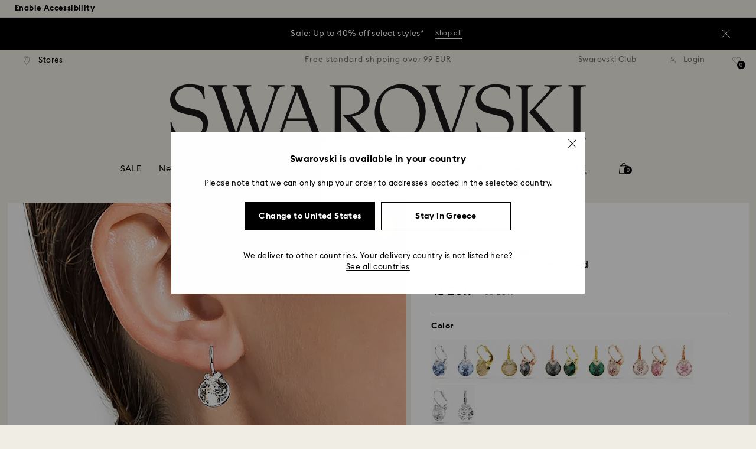

--- FILE ---
content_type: text/css;charset=UTF-8
request_url: https://www.swarovski.com/_ui/responsive/theme-swarovski/css2/header.css?v=20260104-1647
body_size: 22201
content:
*{-webkit-box-sizing:border-box;box-sizing:border-box;font:inherit;line-height:inherit}a,abbr,acronym,address,applet,article,aside,audio,b,big,blockquote,body,canvas,caption,center,cite,code,dd,del,details,dfn,div,dl,dt,em,embed,fieldset,figcaption,figure,footer,form,h1,h2,h3,h4,h5,h6,header,hgroup,hr,html,i,iframe,img,ins,kbd,label,legend,li,main,mark,menu,nav,noscript,object,ol,output,p,pre,q,s,samp,section,small,span,strike,strong,sub,summary,sup,table,tbody,td,tfoot,th,thead,time,tr,tt,u,ul,var,video{margin:0;padding:0;border:0;vertical-align:baseline}button,fieldset,legend{background-color:rgba(0,0,0,0);font-size:inherit}img{vertical-align:middle}blockquote,q{quotes:none}blockquote:before,blockquote:after,q:before,q:after{content:"";content:none}table{border-collapse:collapse;border-spacing:0}a,a:active,a:visited{color:inherit}*:focus{outline:none;outline:0}.sr-only{position:absolute;width:.1rem;height:.1rem;padding:0;margin:-0.1rem;overflow:hidden;clip:rect(0, 0, 0, 0);border:0}.accesskey-box{background:#fff;border:.2rem solid #727272;padding:1.5rem;position:absolute;left:.1rem;top:.1rem;width:30rem;z-index:9999}.accesskey-box__list-element{margin:1.2rem 0}.accesskey-box__link{overflow:hidden}.accesskey-box__unordered-list{padding:0;margin:0;list-style:none;font-size:1.6rem}a,a:active,a:focus,a:hover,a:link,a:visited{text-decoration:none}.top-bar{background-color:#000;color:#fff;font-size:1.2rem;letter-spacing:.08em;border-bottom:.1rem solid #b8b7b6}button,fieldset,legend{background:rgba(0,0,0,0);border:0;cursor:inherit;font-size:inherit;margin:0;padding:0}:root{font-size:62.5%;--inside-popup-z-index: 10;--inside-pane-z-index: 10;--inside-tab-z-index: 10}@media all and (-ms-high-contrast: none),(-ms-high-contrast: active){:root{font-size:10px}}:root body{margin:0;font-size:1.6rem;background-color:#f0eee4;font-family:"EuclidIgnited",sans-serif}:root body:has(.swa-checkout-page){display:-webkit-box;display:-ms-flexbox;display:flex;-webkit-box-orient:vertical;-webkit-box-direction:normal;-ms-flex-direction:column;flex-direction:column;min-height:100vh}@media(min-width: 1.5em){dialog::-webkit-backdrop{background-color:rgba(232,231,231,.7)}dialog::backdrop{background-color:rgba(232,231,231,.7)}.swa-dialog-container{position:relative}.swa-sorting__dialog:not(.swa-dialog-open):not(.swa-dialog-closed)>.swa-dialog-overlay{-webkit-animation:500ms both fade-out;animation:500ms both fade-out;display:block !important}.swa-dialog:not(.swa-dialog-open):not(.swa-dialog-closed)>.swa-dialog-overlay,.swa-dialog:not(.swa-dialog-open):not(.swa-dialog-closed)>.swa-dialog-content-center-overlay,.swa-dialog:not(.swa-dialog-open):not(.swa-dialog-closed)>.swa-dialog-content{display:none}.swa-dialog:not(.swa-dialog-open):not(.swa-dialog-closed)>.swa-dialog-content.swa-dialog--right-side{display:block;visibility:hidden;-webkit-transform:translateX(100%);transform:translateX(100%);opacity:0;-webkit-transition:all .5s linear;transition:all .5s linear;-webkit-animation:none;animation:none}.swa-dialog:not(.swa-dialog-open):not(.swa-dialog-closed)>.swa-dialog-content.swa-dialog--right-side.swa-dialog--small{display:none}.swa-dialog-trigger-button{display:-webkit-box;display:-ms-flexbox;display:flex;-webkit-box-pack:center;-ms-flex-pack:center;justify-content:center}.swa-dialog-content[open]{display:block !important}.swa-dialog-overlay{background-color:rgba(0,0,0,.4);position:fixed;top:0;left:0;bottom:0;right:0;z-index:12}.swa-dialog-header{display:-webkit-box;display:-ms-flexbox;display:flex;-webkit-box-orient:horizontal;-webkit-box-direction:normal;-ms-flex-direction:row;flex-direction:row;-webkit-box-pack:justify;-ms-flex-pack:justify;justify-content:space-between;padding-bottom:1.5rem;-webkit-box-align:center;-ms-flex-align:center;align-items:center}.swa-dialog-bottom .swa-dialog-body{display:block;height:100%;width:100%;padding:2rem}.swa-dialog-feedback-layer{text-align:center;padding:4.7rem 0 6rem}.swa-dialog-feedback-layer .swa-button-feedback-layer--confirmation{margin-right:2.5rem}.swa-dialog-feedback-layer .swa-dialog-paragraph{font-family:"NotoSans",sans-serif;font-size:1.8rem;color:#545250}.swa-dialog-feedback-layer .swa-dialog-paragraph:last-of-type{margin:2.5rem 2.5rem}.swa-dialog-fulloverlay .swa-dialog-body{display:block;height:100%;width:100%;padding:2rem}.swa-dialog-fulloverlay--description{font-family:"NotoSans",sans-serif;font-size:1.6rem;line-height:1.9rem;font-weight:normal}.swa-dialog-fulloverlay--bottom .swa-dialog-overlay{z-index:90}.swa-dialog-content{position:fixed;top:0;left:0;margin:0;border:none;background-color:#fff;overflow:auto;overflow-x:hidden}.swa-dialog-close,.swa-dialog-close-round{border:0;padding:0;cursor:pointer}.swa-dialog-close img,.swa-dialog-close-round img{width:100%;height:100%;vertical-align:top}.swa-dialog-close{float:right;width:1.4rem;height:1.4rem}.swa-dialog-close--full-width{float:none;width:100%;line-height:0;text-align:right;margin-bottom:2.1rem}.swa-dialog-close--appointment-booking{position:absolute;top:0;left:0;z-index:20}.swa-dialog-close-round{position:fixed;top:1.6rem;right:1.6rem;width:5.5rem;height:5.5rem;background:#e8e7e7;border-radius:50%}.swa-dialog-close-round__icon{display:inline-block;background:url("https://asset.swarovski.com/logos/close.svg") no-repeat center/contain;vertical-align:middle;height:1.6rem;width:1.6rem}.swa-dialog-title{font-family:"NotoSansBold",sans-serif;font-size:1.6rem;text-transform:none}.swa-dialog-title--sort{color:#000}.swa-dialog-buttons--center{text-align:center;padding:2rem}.swa-dialog-buttons--display{display:-webkit-box;display:-ms-flexbox;display:flex;-ms-flex-wrap:wrap;flex-wrap:wrap;-webkit-box-pack:center;-ms-flex-pack:center;justify-content:center;-webkit-box-align:center;-ms-flex-align:center;align-items:center}.swa-dialog-buttons--cookie-consent{display:-webkit-box;display:-ms-flexbox;display:flex;-webkit-box-pack:end;-ms-flex-pack:end;justify-content:flex-end;padding:2.4rem 0 0}.swa-dialog-buttons--cookie-consent .swa-button{width:28.4rem;min-height:4rem}.swa-dialog-buttons--cookie-consent .swa-button:not(:last-child){margin-right:1rem}.swa-dialog-fields-info-text{color:#706e6a;margin-top:-0.2rem;text-align:left}.swa-dialog-under{position:absolute;right:0;z-index:12}.swa-dialog--full{height:100%;width:100%;z-index:100}.swa-dialog--full .swa-dialog-close-round{z-index:3}.swa-dialog-closed#swa-pdp-product-carousel-zoom .swa-dialog--full{z-index:-1;-webkit-transition-delay:.5s;transition-delay:.5s;-webkit-transition-property:z-index;transition-property:z-index}.swa-dialog--right-side{height:100%;width:60.3rem;padding:5.5rem;top:0;left:auto;right:0;z-index:100}.swa-dialog--right-side-title{text-align:left}.swa-dialog--right-side .swa-dialog-body{color:#000;position:relative}.swa-dialog--right-side .swa-dialog-body .swa-cms-copy{padding:3.4rem 0}.swa-dialog--right-side .swa-dialog-body .swa-cms-copy__image-container{margin-bottom:3.4rem}.swa-dialog--right-side .swa-dialog-body .swa-cms-copy__body{width:100%;margin:0}.swa-dialog--right-side .swa-dialog-body .swa-cms-copy__body h2{font-size:2.7rem}.swa-dialog--right-side .swa-dialog-body .swa-cms-copy__btn{padding-top:1rem}.swa-dialog--right-side .swa-dialog-body .swa-product-omni-overlay .swa-cms-copy{padding:0}.swa-dialog--right-side .swa-dialog-body .js-modal-slidein-page-container{min-height:100vh;height:100%}.swa-dialog--right-side-filters{left:auto;right:0}.swa-dialog--right-side-filters .swa-dialog-body--fulloverlay{padding:0}.swa-dialog--small{height:auto;width:24rem;-webkit-box-shadow:0 8px 15px -5px rgba(0,0,0,.3);box-shadow:0 8px 15px -5px rgba(0,0,0,.3);padding:2.5rem 3rem}.swa-dialog--horizontal{width:100%;z-index:1}.swa-dialog--center{top:50%;left:50%;-webkit-transform:translate(-50%, -50%);transform:translate(-50%, -50%);z-index:100}}@media(min-width: 1.5em)and (-ms-high-contrast: none),(min-width: 1.5em)and (-ms-high-contrast: active){.swa-dialog--center{z-index:1}}@media(min-width: 1.5em){@supports(-ms-ime-align: auto){.swa-dialog--center{z-index:1}}.swa-dialog--bottom{bottom:0;top:auto;width:100%;z-index:100}.swa-dialog--cookie-consent .swa-dialog-content{max-width:91.5rem;right:0;bottom:1.6rem;margin:0 auto;border-radius:.6rem .6rem 0 0;-webkit-box-shadow:0 0 .8rem rgba(0,0,0,.2);box-shadow:0 0 .8rem rgba(0,0,0,.2)}.swa-dialog--cookie-consent .swa-dialog-content .swa-headlines{padding-bottom:2.1rem}.swa-dialog--cookie-consent .swa-dialog-overlay{-webkit-animation:none;animation:none;display:none}.swa-dialog--cookie-consent .swa-dialog-body{padding:2.1rem 2.1rem 1.1rem}.swa-dialog-content-center{width:70rem;min-height:17rem;height:auto !important;max-height:70vh;max-height:calc(var(--vh, 1vh)*70)}.swa-dialog-content-center::-webkit-scrollbar{width:.6rem;background:#fafafa}.swa-dialog-content-center::-webkit-scrollbar-thumb{background:#d1d0ce;border-right:.3rem #fff solid;border-top:3.6rem #fff solid;border-bottom:1.6rem #fff solid}.swa-dialog-content-center .swa-dialog-paragraph--info{margin-top:2.4rem}.swa-dialog-content-center .swa-dialog-body{padding:0 3.4rem 3.4rem;text-align:center}.swa-dialog-content-center .swa-dialog-body .swa-cms-copy{padding:0 0 3.4rem 0}.swa-dialog-content-center .swa-dialog-body .swa-cms-copy__image-container{margin-bottom:3.4rem}.swa-dialog-content-center .swa-dialog-body .swa-cms-copy__body{margin:0}.swa-dialog-content-center .swa-dialog-body .swa-cms-copy__body h2{font-size:2.7rem}.swa-dialog-content-center .swa-dialog-body .swa-cms-copy__btn{padding-top:1rem}.swa-dialog-content-center .swa-dialog-title{text-align:center}.swa-dialog-content-center .swa-dialog-buttons{display:-webkit-box;display:-ms-flexbox;display:flex;-webkit-box-orient:horizontal;-webkit-box-direction:normal;-ms-flex-direction:row;flex-direction:row;-webkit-box-pack:center;-ms-flex-pack:center;justify-content:center;-webkit-box-align:center;-ms-flex-align:center;align-items:center;padding:1.1rem 0 0 0}.swa-dialog-content-center .swa-dialog-buttons .swa-button:first-child{margin-right:1rem}.swa-dialog-content-center__topbar{display:-webkit-box;display:-ms-flexbox;display:flex;-webkit-box-pack:justify;-ms-flex-pack:justify;justify-content:space-between;padding:1.3rem 0 .8rem 0;margin-left:-2rem;margin-right:-2rem}.swa-dialog-content-center__topbar-left{display:-webkit-box;display:-ms-flexbox;display:flex}.swa-dialog-content-center .swa-headlines{padding-bottom:2.1rem}.swa-dialog-content-center__icon{background:url("https://asset.swarovski.com/logos/infobox-important-message_grey.svg") no-repeat center/contain;width:1.4rem;height:1.4rem;margin-right:.8rem}.swa-dialog-content-center__text{color:#8c8985}.swa-dialog-content-center__btn{display:-webkit-box;display:-ms-flexbox;display:flex;margin-left:auto}.swa-dialog-content-center__btn-text{margin-right:.8rem;color:#8c8985}.swa-dialog-content-center__btn .swa-link__icon--close{vertical-align:top}.swa-dialog-ring-configurator .swa-cms-copy{padding:0 0 2.1rem 0 !important}.swa-dialog-ring-configurator .swa-cms-copy__body p,.swa-dialog-ring-configurator .swa-cms-copy__body li,.swa-dialog-ring-configurator .swa-cms-copy__body ol,.swa-dialog-ring-configurator .swa-cms-copy__body a{font-size:1.4rem}.swa-dialog-ring-configurator .swa-cms-copy__body p{margin-bottom:2.1rem}.swa-dialog-ring-configurator .swa-cms-copy__body ul{margin-left:1.3rem;list-style-position:outside}.swa-dialog-ring-configurator .swa-cms-copy__body-image-container{height:60rem;width:100%}.swa-dialog-ring-configurator .swa-cms-copy__body-image-container--placeholder{background-color:#e8e7e7}.swa-dialog-open>.swa-dialog-overlay{-webkit-animation:500ms both fade-in;animation:500ms both fade-in}.swa-dialog-closed>.swa-dialog-overlay{-webkit-animation:500ms both fade-out;animation:500ms both fade-out}.swa-dialog-open>.swa-dialog--full{-webkit-animation:500ms both slide-vertical-in;animation:500ms both slide-vertical-in}.swa-dialog-open>.swa-dialog--full.swa-no-animation{-webkit-animation:none;animation:none}.swa-dialog-closed>.swa-dialog--full{-webkit-animation:500ms both slide-vertical-out;animation:500ms both slide-vertical-out}.swa-dialog-open>.swa-dialog--right-side,.swa-dialog-open>.swa-dialog--right-side-filters{visibility:visible;-webkit-transform:translateX(0);transform:translateX(0);opacity:1;-webkit-transition:all .5s ease-in;transition:all .5s ease-in;-webkit-animation:none;animation:none}.swa-dialog-closed>.swa-dialog--right-side,.swa-dialog-closed>.swa-dialog--right-side-filters{visibility:hidden;-webkit-transform:translateX(100%);transform:translateX(100%);opacity:0;-webkit-transition:all .5s ease-out;transition:all .5s ease-out;-webkit-animation:none;animation:none}.swa-dialog-open>.swa-dialog--horizontal{-webkit-animation:400ms both fade-in;animation:400ms both fade-in}.swa-dialog-closed>.swa-dialog--horizontal{-webkit-animation:400ms both fade-out;animation:400ms both fade-out}.swa-dialog-open .swa-dialog--center{-webkit-animation:500ms both fade-in;animation:500ms both fade-in}.swa-dialog-closed .swa-dialog--center{-webkit-animation:500ms both fade-out;animation:500ms both fade-out}.swa-dialog-closed>.swa-dialog-content-center-overlay{display:none}.swa-dialog-open>.swa-dialog--small{display:block}.swa-dialog-closed>.swa-dialog--small{display:block}.swa-dialog-open>.swa-dialog--bottom{-webkit-animation:250ms both fade-in;animation:250ms both fade-in}.swa-dialog-closed>.swa-dialog--bottom{-webkit-animation:250ms both fade-out;animation:250ms both fade-out}.swa-dialog-closed.swa-sorting__dialog{display:none}}@media(min-width: 64.0625em)and (max-width: 90.615em){.swa-dialog-feedback-layer{padding:3.7rem 0 4.5rem}.swa-dialog-feedback-layer .swa-dialog-paragraph{font-size:1.6rem}.swa-dialog-feedback-layer .swa-dialog-paragraph:last-of-type{margin:2rem 2rem}}@media(max-width: 64.0525em){.swa-dialog-feedback-layer{padding:2.7rem 0 3.5rem}.swa-dialog-feedback-layer .swa-dialog-paragraph{font-size:1.2rem}.swa-dialog-feedback-layer .swa-dialog-paragraph:last-of-type{margin:1.5rem 1.5rem}.swa-dialog-body--fulloverlay{display:block;height:100%;width:100%;padding:1.6rem 2rem 0 3rem}.swa-dialog--cookie-consent .swa-dialog-content{bottom:0;max-width:100%}.swa-dialog-buttons--cookie-consent .swa-button{width:100%}.swa-filter-dialog .swa-dialog--right-side{padding-top:0}.swa-filter-dialog .swa-dialog--right-side .swa-filter-dialog__header{padding:3.9rem 0 0 0;height:9.2rem}.swa-filter-dialog .swa-dialog--right-side .swa-filter-dialog__body .swa-filter-bubble{padding:2rem 0 1.2rem 0}.swa-filter-dialog .swa-dialog--right-side .swa-filter-dialog__body .swa-filter-category{padding:0 0 2.4rem 0}}@media(max-width: 47.489375em){.swa-dialog:not(.swa-dialog-open):not(.swa-dialog-closed)>.swa-dialog-content.swa-dialog--right-side{-webkit-transform:translateY(100%);transform:translateY(100%)}.swa-dialog-open>.swa-dialog--right-side,.swa-dialog-open>.swa-dialog--right-side-filters{-webkit-transform:translateY(0);transform:translateY(0);-webkit-transition:all .5s ease-out;transition:all .5s ease-out}.swa-dialog-closed>.swa-dialog--right-side,.swa-dialog-closed>.swa-dialog--right-side-filters{-webkit-transform:translateY(100%);transform:translateY(100%);-webkit-transition:all .5s ease-out;transition:all .5s ease-out}.swa-dialog--right-side{width:100%;left:0;padding:1.3rem;margin-top:2.1rem}.swa-dialog--right-side .swa-dialog-body{padding:0 0 4rem 0}.swa-dialog--small{width:100vw}.swa-dialog-feedback-layer{padding:4.7rem 0 6rem}.swa-dialog-feedback-layer .swa-button-feedback-layer--confirmation{margin:0 2.5rem 1rem 2.5rem}.swa-dialog-buttons--display{-webkit-box-orient:vertical;-webkit-box-direction:normal;-ms-flex-direction:column;flex-direction:column}.swa-dialog-buttons--cookie-consent{-webkit-box-pack:center;-ms-flex-pack:center;justify-content:center}.swa-dialog-buttons--cookie-consent .swa-button{margin-right:0}.swa-dialog-buttons--cookie-consent .swa-button:not(:last-child){margin-bottom:0}.swa-dialog-content-center{width:auto;margin:7rem auto;position:static;max-height:none;height:auto;-webkit-transform:none;transform:none}.swa-dialog-content-center .swa-dialog-body{padding:0 2.1rem 2.1rem}.swa-dialog-content-center-overlay{position:fixed;top:0;left:0;overflow-y:auto;width:100%;height:100%;padding:0 1.5rem;z-index:100}.swa-dialog-content-center-overlay .swa-dialog-overlay{z-index:-1}.swa-dialog-content-center-overlay::-webkit-scrollbar{width:0;background:rgba(0,0,0,0)}.swa-dialog-content-center__topbar{margin-right:0;margin-left:0}.swa-dialog-content-center--mobile{position:relative;-webkit-transform:translate(-50%, -50%);transform:translate(-50%, -50%);margin:0;width:100%}.swa-dialog .swa-dialog-buttons{-webkit-box-orient:vertical;-webkit-box-direction:normal;-ms-flex-direction:column;flex-direction:column}.swa-dialog .swa-dialog-buttons .swa-button:first-child{margin-right:0}.swa-dialog-ring-configurator .swa-cms-copy__body-image-container{height:42.3rem}.swa-filter-dialog .swa-dialog--right-side .swa-filter-dialog__header{padding:.6rem 0 0 0;height:5.9rem}}.swa-cms-copy-smartedit{opacity:1 !important}.swa-boxed{padding:3.5rem !important;background:#fff}.swa-hide-in{-webkit-transition:opacity .2s ease-in-out;transition:opacity .2s ease-in-out;opacity:0}.swa-hide-out{-webkit-transition:opacity .2s ease-in-out;transition:opacity .2s ease-in-out;opacity:1}.swa-block{display:block}.swa-pdp img.lazyload,.swa-pdp img.lazyloading,.swa-plp img.lazyload,.swa-plp img.lazyloading{background:url("../images/animations/Swa_New_Loader_120_120.gif") no-repeat center rgba(0,0,0,0);background-size:5rem auto}.swa-pdp .swa-product-icons img.lazyload,.swa-pdp .swa-product-icons img.lazyloading,.swa-plp .swa-product-icons img.lazyload,.swa-plp .swa-product-icons img.lazyloading{background:none}.swa-subpage-back-link{display:-webkit-box;display:-ms-flexbox;display:flex;-webkit-box-pack:center;-ms-flex-pack:center;justify-content:center}@media(min-width: 47.499375em){.swa-subpage-back-link .swa-button{margin:0 3.4rem 3.4rem}}@media(max-width: 47.489375em){.swa-subpage-back-link .swa-button{margin:2.1rem}}.swa-container{display:block;width:100%;max-width:145rem;margin:0 auto}.swa-divider{height:.1rem;background-color:#e8e7e7}.swa-divider--light{background-color:#e4e2d8}.swa-divider--gray{background-color:#e8e7e7;margin:0 -9rem 0 -3rem}.swa-divider--dim-grey{background-color:#bab8b6}.swa-divider--black{background-color:#000}.swa-focus-outline{opacity:1 !important;outline:.2rem dotted #000;padding:.4rem}@media all and (-ms-high-contrast: none),(-ms-high-contrast: active){.accesskey-box .swa-focus-outline{border:.2rem dotted #000;outline:none}}@supports(-ms-ime-align: auto){.accesskey-box .swa-focus-outline{border:.2rem dotted #000;outline:none}}.swa-ignore-focus-outline{outline:0;opacity:0}.swa-no-scroll{overflow:hidden}.swa-no-scroll-with-scrollbar{position:fixed;width:100%;overflow-y:scroll}@supports(-webkit-overflow-scrolling: touch){.swa-no-scroll,.swa-no-scroll-with-scrollbar{-webkit-overflow-scrolling:touch}}.swa-visually-hidden{position:absolute;overflow:hidden;clip:rect(0 0 0 0);height:.1rem;width:.1rem;margin:-0.1rem;padding:0;border:0}.swa-hidden-search{display:none !important}.swa-hidden-cart{display:none !important}.swa-hidden{display:none !important}.swa-invisible{visibility:hidden}.swa-has-dialog-open--full{position:relative;z-index:100}.swa-has-dialog-open{position:relative;z-index:100}.swa-has-dialog-open-absolute{position:absolute;top:0;z-index:6}.swa-has-dialog-open-absolute-ie{position:absolute;z-index:6}.swa-global-messages-container{background:#000;color:#fff;font-family:"FuturaDem",sans-serif;padding:0;text-transform:none;text-align:center;max-height:0;height:auto;overflow:hidden;position:absolute;width:100%;top:0;line-height:4rem;z-index:6}@media all and (-ms-high-contrast: none),(-ms-high-contrast: active){.swa-global-messages-container{width:calc(100vw - 1.7rem)}}.swa-has-sticky-header .swa-global-messages-container{position:fixed;width:100%;top:5.5rem}.swa-slide-down{max-height:10rem;-webkit-transition:max-height .7s ease-in;transition:max-height .7s ease-in;height:auto}.swa-slide-up{max-height:0;-webkit-transition:max-height .7s ease-out;transition:max-height .7s ease-out}.swa-font-futuraDem{font-family:"FuturaDem",sans-serif}.swa-font-futuraBook{font-family:"FuturaBook",sans-serif}.swa-font-futuraMed{font-family:"FuturaMed",sans-serif}.swa-font-futuraMedObl{font-family:"FuturaMed",sans-serif}.swa-font-futuraLig{font-family:"FuturaLig",sans-serif}.swa-font-futuraLigObl{font-family:"FuturaLig",sans-serif}.page-productDetails2 img.cld-responsive{max-width:100% !important}@media(max-width: 22.49em){.swa-hidden-xs{display:none !important}}@media(max-width: 47.489375em){.swa-hidden-sm{display:none !important}.swa-boxed{padding:1.5rem !important;background:#fff}}@media(max-width: 64.0525em){.swa-boxed{padding:2.5rem !important;background:#fff}.swa-grid__cell.swa-has-dialog-open{z-index:12 !important}.swa-hidden--sm-down{display:none !important}.swa-global-messages-container{top:auto}}@media(max-width: 90.615em){.swa-container--spaced{padding:3.4rem 1.6rem}}@media(min-width: 47.499375em)and (max-width: 64.0525em){.swa-hidden-md{display:none !important}.swa-boxed{padding:1.8rem !important;background:#fff}}@media(min-width: 47.499375em){.swa-hidden--sm-up{display:none !important}}@media(min-width: 64.0625em){.swa-hidden-lg{display:none !important}.swa-has-sticky-header .swa-global-messages-container{position:fixed;top:auto;bottom:0}.swa-global-messages-container{position:fixed;top:auto;bottom:0}}@media(min-width: 90.625em){.swa-container--spaced{padding:5.5rem 1.6rem}}@media(min-width: 100em){.swa-hidden-xl{display:none !important}}@-webkit-keyframes splide-loading{0%{-webkit-transform:rotate(0);transform:rotate(0)}to{-webkit-transform:rotate(1turn);transform:rotate(1turn)}}@keyframes splide-loading{0%{-webkit-transform:rotate(0);transform:rotate(0)}to{-webkit-transform:rotate(1turn);transform:rotate(1turn)}}.splide__track--draggable{-webkit-touch-callout:none;-webkit-user-select:none;-ms-user-select:none;-moz-user-select:none;user-select:none}.splide__track--fade>.splide__list>.splide__slide{margin:0 !important;opacity:0;z-index:0}.splide__track--fade>.splide__list>.splide__slide.is-active{opacity:1;z-index:1}.splide--rtl{direction:rtl}.splide__track--ttb>.splide__list{display:block}.splide__container{-webkit-box-sizing:border-box;box-sizing:border-box;position:relative}.splide__list{-webkit-backface-visibility:hidden;backface-visibility:hidden;display:-ms-flexbox;display:-webkit-box;display:flex;height:100%;margin:0 !important;padding:0 !important}.splide.is-initialized:not(.is-active) .splide__list{display:block}.splide__pagination{-ms-flex-align:center;-webkit-box-align:center;align-items:center;display:-ms-flexbox;display:-webkit-box;display:flex;-ms-flex-wrap:wrap;flex-wrap:wrap;-ms-flex-pack:center;-webkit-box-pack:center;justify-content:center;margin:0;pointer-events:none}.splide__pagination li{display:inline-block;line-height:1;list-style-type:none;margin:0;pointer-events:auto}.splide:not(.is-overflow) .splide__pagination{display:none}.splide__progress__bar{width:0}.splide{position:relative;visibility:hidden}.splide.is-initialized,.splide.is-rendered{visibility:visible}.splide__slide{-webkit-backface-visibility:hidden;backface-visibility:hidden;-webkit-box-sizing:border-box;box-sizing:border-box;-ms-flex-negative:0;flex-shrink:0;list-style-type:none !important;margin:0;position:relative}.splide__slide img{vertical-align:bottom}.splide__spinner{-webkit-animation:splide-loading 1s linear infinite;animation:splide-loading 1s linear infinite;border:2px solid #999;border-left-color:transparent;border-radius:50%;bottom:0;contain:strict;display:inline-block;height:20px;left:0;margin:auto;position:absolute;right:0;top:0;width:20px}.splide__sr{clip:rect(0 0 0 0);border:0;height:1px;margin:-1px;overflow:hidden;padding:0;position:absolute;width:1px}.splide__toggle.is-active .splide__toggle__play,.splide__toggle__pause{display:none}.splide__toggle.is-active .splide__toggle__pause{display:inline}.splide__track{overflow:hidden;position:relative;z-index:0}@media(min-width: 1.5em){.swa-button{display:inline-block;margin:1rem 0;padding:0 1.3rem;text-transform:none;text-align:center;vertical-align:middle;-webkit-transition:.4s ease-in-out;transition:.4s ease-in-out;border:.1rem solid;position:relative}a.swa-button{padding:0 1.3rem;border:.1rem solid}.swa-button--no-margin{margin:0 !important}.swa-button--forgot-password{margin:0 0 2.5rem 0 !important}.swa-button--forgot-membership-number{margin:0 0 2.5rem !important}.swa-button:disabled .swa-button__icon--right,.swa-button[disabled] .swa-button__icon--right,.swa-button.swa-button--disabled .swa-button__icon--right{background-image:url("https://asset.swarovski.com/logos/arrow-right_grey.svg")}.swa-button:disabled .swa-button__icon--left,.swa-button[disabled] .swa-button__icon--left,.swa-button.swa-button--disabled .swa-button__icon--left{background-image:url("https://asset.swarovski.com/logos/arrow-left_grey.svg")}.swa-button__content{display:-webkit-box;display:-ms-flexbox;display:flex;-webkit-box-pack:center;-ms-flex-pack:center;justify-content:center;-webkit-box-align:center;-ms-flex-align:center;align-items:center}.swa-button__content-reversed{-webkit-box-orient:horizontal;-webkit-box-direction:reverse;-ms-flex-direction:row-reverse;flex-direction:row-reverse}.swa-button__text{display:inline-block;vertical-align:middle}.swa-button__icon{background-position:center center;background-repeat:no-repeat;background-size:cover;display:inline-block;position:relative;vertical-align:middle}.swa-button--large{width:22rem;min-height:4.8rem}.swa-button--large .swa-button__icon{width:.8rem;height:1.4rem}.swa-button--large .swa-button__icon--right{margin-left:1.3rem}.swa-button--large .swa-button__icon--left{margin-right:1.3rem}a.swa-button--large .swa-button__content{min-height:4.6rem}label.swa-button--large .swa-button__content{min-height:4.6rem}.swa-button--large .swa-button__text-limited-width{max-width:calc(100% - 4.7rem)}.swa-button--medium{width:16rem;min-height:4rem}.swa-button--medium .swa-button__icon{width:.7rem;height:1.2rem}.swa-button--medium .swa-button__icon--right{margin-left:.8rem}.swa-button--medium .swa-button__icon--left{margin-right:.8rem}a.swa-button--medium .swa-button__content{min-height:3.8rem}label.swa-button--medium .swa-button__content{min-height:3.8rem}.swa-button--medium .swa-button__text-limited-width{max-width:calc(100% - 4.1rem)}.swa-button--small{width:13rem;min-height:2.6rem}.swa-button--small .swa-button__icon{width:.5rem;height:.8rem}.swa-button--small .swa-button__icon--right{margin-left:.5rem}.swa-button--small .swa-button__icon--left{margin-right:.5rem}a.swa-button--small .swa-button__content{min-height:2.4rem}label.swa-button--small .swa-button__content{min-height:2.4rem}.swa-button--small .swa-button__text-limited-width{max-width:calc(100% - 3.6rem)}.swa-button--full{width:100%;min-height:4.8rem}.swa-button--full .swa-button__icon{width:.9rem;height:1.4rem}.swa-button--full .swa-button__icon--right{margin-left:1.3rem}.swa-button--full .swa-button__icon--left{margin-right:1.3rem}a.swa-button--full .swa-button__content{min-height:4.6rem}label.swa-button--full .swa-button__content{min-height:4.6rem}.swa-button--full .swa-button__text-limited-width{max-width:calc(100% - 4.8rem)}.swa-button--half{width:50%;min-height:4.8rem}.swa-button--half .swa-button__icon{width:.9rem;height:1.4rem}.swa-button--half .swa-button__icon--right{margin-left:1.3rem}.swa-button--half .swa-button__icon--left{margin-right:1.3rem}a.swa-button--half .swa-button__content{min-height:4.6rem}label.swa-button--half .swa-button__content{min-height:4.6rem}.swa-button--half .swa-button__text-limited-width{max-width:calc(100% - 4.8rem)}.swa-button--loading .swa-button__content{visibility:hidden}.swa-button-primary-black{background:#000;color:#fff;border-color:#000}a.swa-button-primary-black .swa-button__text{color:#fff}.swa-button-primary-black .swa-button__icon--right{background-image:url("https://asset.swarovski.com/logos/arrow-right_white.svg")}.swa-button-primary-black .swa-button__icon--left{background-image:url("https://asset.swarovski.com/logos/arrow-left_white.svg")}a.swa-button-primary-black{border-color:#000}.swa-button-primary-black:hover:not([disabled]):not(.swa-button--disabled){background:rgba(0,0,0,0);color:#000}a.swa-button-primary-black:hover:not([disabled]):not(.swa-button--disabled) .swa-button__text{color:#000}.swa-button-primary-black:hover:not([disabled]):not(.swa-button--disabled) .swa-button__icon--right{background-image:url("https://asset.swarovski.com/logos/arrow-right.svg")}.swa-button-primary-black:hover:not([disabled]):not(.swa-button--disabled) .swa-button__icon--left{background-image:url("https://asset.swarovski.com/logos/arrow-left.svg")}.swa-button-primary-black:hover:not([disabled]):not(.swa-button--disabled) .swa-button__icon-plus{background-image:url("https://asset.swarovski.com/logos/plus.svg")}.swa-button-primary-black:disabled,.swa-button-primary-black[disabled],.swa-button-primary-black.swa-button--disabled{background:#d1d0ce;border-color:#d1d0ce;color:#a3a19d}a.swa-button-primary-black:disabled .swa-button__text,.swa-button-primary-black[disabled] .swa-button__text,.swa-button-primary-black.swa-button--disabled .swa-button__text{color:#a3a19d}.swa-button-primary-white{background:#fff;color:#000;border-color:#fff}a.swa-button-primary-white .swa-button__text{color:#000}.swa-button-primary-white .swa-button__icon--right{background-image:url("https://asset.swarovski.com/logos/arrow-right.svg")}.swa-button-primary-white .swa-button__icon--left{background-image:url("https://asset.swarovski.com/logos/arrow-left.svg")}.swa-button-primary-white .swa-button__icon-plus{background-image:url("https://asset.swarovski.com/logos/plus.svg")}a.swa-button-primary-white{border-color:#fff}.swa-button-primary-white:hover:not([disabled]):not(.swa-button--disabled){background:rgba(0,0,0,0);color:#fff}a.swa-button-primary-white:hover:not([disabled]):not(.swa-button--disabled) .swa-button__text{color:#fff}.swa-button-primary-white:hover:not([disabled]):not(.swa-button--disabled) .swa-button__icon--right{background-image:url("https://asset.swarovski.com/logos/arrow-right_white.svg")}.swa-button-primary-white:hover:not([disabled]):not(.swa-button--disabled) .swa-button__icon--left{background-image:url("https://asset.swarovski.com/logos/arrow-left_white.svg")}.swa-button-primary-white:disabled,.swa-button-primary-white[disabled],.swa-button-primary-white.swa-button--disabled{background:#383735;border-color:#383735;color:#706e6a}a.swa-button-primary-white:disabled .swa-button__text,.swa-button-primary-white[disabled] .swa-button__text,.swa-button-primary-white.swa-button--disabled .swa-button__text{color:#706e6a}.swa-button-secondary-black{background:rgba(0,0,0,0);color:#000;border-color:#000}a.swa-button-secondary-black .swa-button__text{color:#000}.swa-button-secondary-black .swa-button__icon--right{background-image:url("https://asset.swarovski.com/logos/arrow-right.svg")}.swa-button-secondary-black .swa-button__icon--left{background-image:url("https://asset.swarovski.com/logos/arrow-left.svg")}.swa-button-secondary-black .swa-button__icon-plus{background-image:url("https://asset.swarovski.com/logos/plus.svg")}a.swa-button-secondary-black{border-color:#000}.swa-button-secondary-black:hover:not([disabled]):not(.swa-button--disabled){background:#000;color:#fff}a.swa-button-secondary-black:hover:not([disabled]):not(.swa-button--disabled) .swa-button__text{color:#fff}.swa-button-secondary-black:hover:not([disabled]):not(.swa-button--disabled) .swa-button__icon--right{background-image:url("https://asset.swarovski.com/logos/arrow-right_white.svg")}.swa-button-secondary-black:hover:not([disabled]):not(.swa-button--disabled) .swa-button__icon--left{background-image:url("https://asset.swarovski.com/logos/arrow-left_white.svg")}.swa-button-secondary-black:disabled,.swa-button-secondary-black[disabled],.swa-button-secondary-black.swa-button--disabled{border-color:#bab8b6;color:#bab8b6}a.swa-button-secondary-black:disabled .swa-button__text,.swa-button-secondary-black[disabled] .swa-button__text,.swa-button-secondary-black.swa-button--disabled .swa-button__text{color:#bab8b6}.swa-button-secondary-white{background:rgba(0,0,0,0);color:#fff;border-color:#fff}a.swa-button-secondary-white .swa-button__text{color:#fff}.swa-button-secondary-white .swa-button__icon--right{background-image:url("https://asset.swarovski.com/logos/arrow-right_white.svg")}.swa-button-secondary-white .swa-button__icon--left{background-image:url("https://asset.swarovski.com/logos/arrow-left_white.svg")}a.swa-button-secondary-white{border-color:#fff}.swa-button-secondary-white:hover:not([disabled]):not(.swa-button--disabled){background:#fff;color:#000}a.swa-button-secondary-white:hover:not([disabled]):not(.swa-button--disabled) .swa-button__text{color:#000}.swa-button-secondary-white:hover:not([disabled]):not(.swa-button--disabled) .swa-button__icon--right{background-image:url("https://asset.swarovski.com/logos/arrow-right.svg")}.swa-button-secondary-white:hover:not([disabled]):not(.swa-button--disabled) .swa-button__icon--left{background-image:url("https://asset.swarovski.com/logos/arrow-left.svg")}.swa-button-secondary-white:hover:not([disabled]):not(.swa-button--disabled) .swa-button__icon-plus{background-image:url("https://asset.swarovski.com/logos/plus.svg")}.swa-button-secondary-white:disabled,.swa-button-secondary-white[disabled],.swa-button-secondary-white.swa-button--disabled{border-color:#545250;color:#545250}a.swa-button-secondary-white:disabled .swa-button__text,.swa-button-secondary-white[disabled] .swa-button__text,.swa-button-secondary-white.swa-button--disabled .swa-button__text{color:#545250}.swa-button-text,.swa-button-text-underlined,.swa-button-text-white,.swa-button-text-black{width:auto;min-height:auto;border:none;position:relative;padding:0 0 .3rem 0;margin:1rem}.swa-button-text .swa-button__text-limited-width,.swa-button-text-underlined .swa-button__text-limited-width,.swa-button-text-white .swa-button__text-limited-width,.swa-button-text-black .swa-button__text-limited-width{max-width:unset}.swa-button-text:before,.swa-button-text-underlined:before,.swa-button-text-white:before,.swa-button-text-black:before{content:"";position:absolute;bottom:0;left:0;width:0;height:.1rem;background-color:#000;-webkit-transition:width .3s ease-out;transition:width .3s ease-out}.swa-button-text:hover:not([disabled]):not(.swa-button--disabled):before,.swa-button-text-underlined:hover:not([disabled]):not(.swa-button--disabled):before,.swa-button-text-white:hover:not([disabled]):not(.swa-button--disabled):before,.swa-button-text-black:hover:not([disabled]):not(.swa-button--disabled):before{width:100%}a.swa-button-text,a.swa-button-text-underlined,a.swa-button-text-white,a.swa-button-text-black{border:none;padding:0 0 .3rem 0;margin:1rem}a.swa-button-text .swa-button__content,a.swa-button-text-underlined .swa-button__content,a.swa-button-text-white .swa-button__content,a.swa-button-text-black .swa-button__content{min-height:unset}label.swa-button-text .swa-button__content,label.swa-button-text-underlined .swa-button__content,label.swa-button-text-white .swa-button__content,label.swa-button-text-black .swa-button__content{min-height:unset}.swa-button-text-black{color:#000}a.swa-button-text-black .swa-button__text{color:#000}.swa-button-text-black .swa-button__icon--right{background-image:url("https://asset.swarovski.com/logos/arrow-right.svg")}.swa-button-text-black .swa-button__icon--left{background-image:url("https://asset.swarovski.com/logos/arrow-left.svg")}.swa-button-text-black .swa-button__icon-plus{background-image:url("https://asset.swarovski.com/logos/plus.svg")}.swa-button-text-black:disabled,.swa-button-text-black[disabled],.swa-button-text-black.swa-button--disabled{color:#bab8b6}a.swa-button-text-black:disabled .swa-button__text,.swa-button-text-black[disabled] .swa-button__text,.swa-button-text-black.swa-button--disabled .swa-button__text{color:#bab8b6}.swa-button-text-white{color:#fff}a.swa-button-text-white .swa-button__text{color:#fff}.swa-button-text-white .swa-button__icon--right{background-image:url("https://asset.swarovski.com/logos/arrow-right_white.svg")}.swa-button-text-white .swa-button__icon--left{background-image:url("https://asset.swarovski.com/logos/arrow-left_white.svg")}.swa-button-text-white:before{background-color:#fff}.swa-button-text-white:disabled,.swa-button-text-white[disabled],.swa-button-text-white.swa-button--disabled{color:#545250}a.swa-button-text-white:disabled .swa-button__text,.swa-button-text-white[disabled] .swa-button__text,.swa-button-text-white.swa-button--disabled .swa-button__text{color:#545250}.swa-button-text-underlined{padding:0 0 .2rem 0;margin:1rem;-webkit-transition:all .3s linear;transition:all .3s linear}.swa-button-text-underlined:before{content:none}.swa-button-text-underlined .swa-button__text{-webkit-transition:all .3s linear;transition:all .3s linear}.swa-button-text-underlined--grey{color:#8c8985;border-bottom:.1rem solid #8c8985}a.swa-button-text-underlined--grey .swa-button__text{color:#8c8985}a.swa-button-text-underlined--grey{border-bottom:.1rem solid #8c8985}.swa-button-text-underlined--grey:hover:not([disabled]):not(.swa-button--disabled){color:#545250;border-color:#545250}a.swa-button-text-underlined--grey:hover:not([disabled]):not(.swa-button--disabled) .swa-button__text{color:#545250}.swa-button-text-underlined--grey:hover:not([disabled]):not(.swa-button--disabled) a.swa-button-text-underlined--grey:hover:not([disabled]):not(.swa-button--disabled){border-color:#545250}.swa-button-text-underlined--black{color:#000;border-bottom:.1rem solid #000}a.swa-button-text-underlined--black .swa-button__text{color:#000}a.swa-button-text-underlined--black{border-bottom:.1rem solid #000}.swa-button-text-underlined--black:hover:not([disabled]):not(.swa-button--disabled){color:#383735;border-color:#383735}a.swa-button-text-underlined--black:hover:not([disabled]):not(.swa-button--disabled) .swa-button__text{color:#383735}.swa-button-text-underlined--black:hover:not([disabled]):not(.swa-button--disabled) a.swa-button-text-underlined--black:hover:not([disabled]):not(.swa-button--disabled){border-color:#383735}.swa-button-text-underlined--white{color:#fff;border-bottom:.1rem solid #fff}a.swa-button-text-underlined--white .swa-button__text{color:#fff}a.swa-button-text-underlined--white{border-bottom:.1rem solid #fff}.swa-button-text-underlined--white:hover:not([disabled]):not(.swa-button--disabled){color:#bab8b6;border-color:#bab8b6}a.swa-button-text-underlined--white:hover:not([disabled]):not(.swa-button--disabled) .swa-button__text{color:#bab8b6}.swa-button-text-underlined--white:hover:not([disabled]):not(.swa-button--disabled) a.swa-button-text-underlined--white:hover:not([disabled]):not(.swa-button--disabled){border-color:#bab8b6}a.swa-button-text-underlined{padding:0 0 .3rem 0;margin:1rem}.swa-button-selectable{border:none;background-color:#e4e2d8;border-radius:2rem;cursor:pointer;padding:.8rem 1.4rem;-webkit-transition:all .3s,-webkit-transform .2s .2s;transition:all .3s,-webkit-transform .2s .2s;transition:all .3s,transform .2s .2s;transition:all .3s,transform .2s .2s,-webkit-transform .2s .2s}.swa-button-selectable .swa-button__text{left:1.2rem;position:relative;-webkit-transition:left .3s;transition:left .3s}.swa-button-selectable-icon{background:url("https://asset.swarovski.com/logos/checked_white.svg") no-repeat center/contain;display:inline-block;height:1rem;width:1.2rem;margin-left:1rem;opacity:0;-webkit-transition:opacity .3s .1s;transition:opacity .3s .1s}.swa-button-selectable--active{background-color:#000;color:#fff;opacity:1 !important}.swa-button-selectable--active .swa-button__text{left:0;-webkit-transition:left .3s;transition:left .3s}.swa-button-selectable--active .swa-button-selectable-icon{opacity:1;-webkit-transition:opacity .3s .1s;transition:opacity .3s .1s}}@media(min-width: 1.5em)and (hover: hover){.swa-button-selectable:active,.swa-button-selectable:hover{background-color:#000;color:#fff;opacity:1 !important}.swa-button-selectable:active .swa-button__text,.swa-button-selectable:hover .swa-button__text{left:0;-webkit-transition:left .3s;transition:left .3s}.swa-button-selectable:active .swa-button-selectable-icon,.swa-button-selectable:hover .swa-button-selectable-icon{opacity:1;-webkit-transition:opacity .3s .1s;transition:opacity .3s .1s}}@media(min-width: 1.5em){.swa-button-social{background-color:#e8e7e7;border:.1rem solid #e8e7e7;color:#383735;padding:1.5rem 2rem;height:4.4rem}.swa-button-social .swa-button__content{height:100%}.swa-button-social img{margin-right:1rem;width:1.5rem}.swa-button-express{display:-webkit-box;display:-ms-flexbox;display:flex;-webkit-box-pack:center;-ms-flex-pack:center;justify-content:center;-webkit-box-align:center;-ms-flex-align:center;align-items:center;min-height:4.8rem;margin:0 0 1.3rem 0}.swa-button-express__text-left{margin-right:.8rem}.swa-button-express__text-right{margin-left:.8rem}.swa-button-express:hover{background-color:#e8e7e7}}@media(min-width: 64.0625em){.swa-button:hover:not([disabled]):not(.swa-button--disabled){cursor:pointer}.swa-button:hover:disabled{cursor:not-allowed}.swa-button--disabled:hover{cursor:not-allowed}}@media(max-width: 64.0525em){.swa-button-social{background-color:#fff;border-color:#d1d0ce}}@media(max-width: 47.489375em){.swa-button--hybrid{width:100%}}@media(min-width: 1.5em){.swa-link{display:inline-block;vertical-align:middle;color:#000;text-decoration:none}.swa-link__item{text-transform:none}.swa-link__item--all-results{text-transform:none;text-align:left}.swa-link-back-to-page{text-align:center;padding:2.2rem;margin-top:4.4rem;cursor:pointer}.swa-link-back-to-page .swa-link__icon{background-image:url("../images/icons/arrow_left_black.svg");-webkit-transform:none;transform:none;height:2.2rem;margin-right:1.2rem;width:1rem}.swa-link__text{text-align:left}.swa-link__wishlist-login{font-size:1.6rem}.swa-link__icon{background-position:center center;background-repeat:no-repeat;background-size:100% 100%;display:inline-block;position:relative;vertical-align:middle}.swa-link__icon--left-membership{background-image:url("../images/icons/swa-membership-icon.svg");height:1.4rem;margin-right:1.1rem;width:1.6rem}.swa-link__icon--left-login{background:url("https://asset.swarovski.com/logos/account_grey.svg") no-repeat center/contain;margin-right:.9rem;width:1.1rem;height:1.3rem}.swa-link__icon--left-country-selector{background:url("https://asset.swarovski.com/logos/country_grey.svg") no-repeat center/contain;height:1.7rem;margin-top:.1rem;margin-right:1.1rem;width:1.7rem}.swa-link__icon--left-locator{background:url("https://asset.swarovski.com/logos/stores_grey.svg") no-repeat center/contain;margin-top:.1rem;margin-right:1.1rem;width:1.1rem;height:1.7rem}.swa-link__icon--left-wishlist{background:url("https://asset.swarovski.com/logos/wishlist_grey.svg") no-repeat center/contain;height:2rem;width:1.8rem;margin-top:.1rem;margin-right:0}.swa-link__icon--left-logout{background-image:url("../images/icons/icon-signout.svg");height:1.4rem;width:1.6rem}.swa-link__icon--left-delete{background-image:url("../images/icons/swa-delete-black.svg")}.swa-link__icon--search{background:url("https://asset.swarovski.com/logos/search.svg") no-repeat center/contain;width:1.8rem;height:1.8rem}.swa-link__icon--search:hover{background:url("https://asset.swarovski.com/logos/search_grey.svg") no-repeat center/contain}.swa-link__icon--my-location{background:url("https://asset.swarovski.com/logos/my-location_grey.svg") no-repeat center/contain;height:1.9rem;width:1.9rem}.swa-link__icon--back{display:inline-block;vertical-align:middle;font-size:1.3rem;color:#000;line-height:1;padding-top:.1rem}.swa-link__icon--left-back{color:#000;width:2rem;height:1.3rem;margin-right:.9rem;background:url("https://asset.swarovski.com/logos/arrow.svg") no-repeat center/contain;-webkit-transform:scaleX(-1);transform:scaleX(-1)}.swa-link__icon--cart{background:url("https://asset.swarovski.com/logos/bag.svg") no-repeat center/contain;width:1.6rem;height:1.8rem}.swa-link__icon--cart:hover{background:url("https://asset.swarovski.com/logos/bag_grey.svg") no-repeat center/contain}.swa-link__icon--cart~.swa-link__badge{bottom:1.2rem}.swa-link__icon--cart~.swa-link__badge--cart{bottom:1.3rem}.swa-link__icon--cart-mobile~.swa-link__badge{bottom:1.1rem;position:relative;left:.8rem;display:-webkit-box;display:-ms-flexbox;display:flex;-webkit-box-pack:center;-ms-flex-pack:center;justify-content:center;-webkit-box-align:end;-ms-flex-align:end;align-items:flex-end}.swa-link__icon--close{background:url("https://asset.swarovski.com/logos/close.svg") no-repeat center/contain;height:1.4rem;width:1.4rem}.swa-link__icon--close-stroke{background:url("../images/icons/close-with-stroke.svg") no-repeat center/contain;height:1.4rem;width:1.4rem}.swa-link__icon--right-gray{background-image:url("../images/icons/arrow_right_dimgray.svg");width:1.6rem;height:1.6rem;margin-left:.6rem}.swa-link__badge{display:-webkit-box;display:-ms-flexbox;display:flex;-webkit-box-pack:center;-ms-flex-pack:center;justify-content:center;-webkit-box-align:center;-ms-flex-align:center;align-items:center;position:absolute;background-color:#000;border-radius:50%;bottom:1.2rem;color:#fff;font-size:.9rem;font-family:"NotoSans",sans-serif;height:1.4rem;width:1.4rem;line-height:1.3rem}.swa-link__image{border:none}.swa-link__image--logo--sticky{height:2.54rem;width:18.9rem}.swa-link--logo:hover{cursor:pointer}.swa-link--underline{text-decoration:underline !important}.swa-link--gray{color:#706e6a}.swa-link--gray:hover{opacity:.65}.swa-link__back-menu{display:-webkit-box;display:-ms-flexbox;display:flex;-webkit-box-align:center;-ms-flex-align:center;align-items:center}.swa-link__account-details{border-bottom:.1rem solid #000}.swa-link__account-details:hover{cursor:pointer}.swa-hamburger-main-nav .swa-link__image--logo-mobile--default{height:2.54rem;width:19rem}.swa-hamburger-main-nav .swa-link__image--logo-mobile--transparent--big{height:9.4rem;width:70rem}.swa-hamburger-main-nav .swa-link__image--logo-mobile--transparent--small{height:2.54rem;width:19rem}.swa-hamburger-main-nav .swa-link__icon--close-mobile{background:url("https://asset.swarovski.com/logos/close.svg") no-repeat center/contain;height:1.4rem;width:1.4rem;cursor:pointer}.swa-hamburger-main-nav .swa-link__icon--search-mobile{background:url("https://asset.swarovski.com/logos/search.svg") no-repeat center/contain;width:1.8rem;height:1.8rem}.swa-hamburger-main-nav .swa-link__icon--cart-mobile{background:url("https://asset.swarovski.com/logos/bag.svg") no-repeat center/contain;width:1.6rem;height:1.8rem}.swa-hamburger-main-nav .swa-link__icon--burger-mobile{background:url("https://asset.swarovski.com/logos/menu.svg") no-repeat center/cover;width:1.8rem;height:1.3rem}}@media(min-width: 64.0625em){.swa-link__icon--left-delete{width:3.7rem;height:3.7rem;background-size:2.1rem 2.1rem}.swa-link__icon--left-wishlist{background:url("https://asset.swarovski.com/logos/wishlist_grey.svg") no-repeat center/contain;height:1.3rem;margin-top:.1rem;margin-right:0;width:1.5rem}.swa-link__badge{display:-webkit-box;display:-ms-flexbox;display:flex;-webkit-box-pack:center;-ms-flex-pack:center;justify-content:center;-webkit-box-align:end;-ms-flex-align:end;align-items:flex-end;position:relative;background-color:#000;border-radius:50%;bottom:.7rem;left:.8rem;color:#fff;font-size:.9rem;font-family:"NotoSans",sans-serif;height:1.4rem;line-height:1.3rem;width:1.4rem}.swa-link__image--logo--default,.swa-link__image--logo--transparent,.swa-link__image--logo--transparent--big,.swa-link__image--logo--transparent--small{width:100%}.swa-hamburger-main-nav .swa-main-navigation-hamburger .swa-link__icon--menu-next{background-image:url("../images/icons/swa-menu-next.svg");height:1.4rem;width:.9rem;bottom:1rem}.swa-hamburger-main-nav .swa-main-navigation-hamburger .swa-link__icon--left-wishlist{height:1.7rem;width:1.7rem;margin-right:1.3rem}.swa-hamburger-main-nav .swa-main-navigation-hamburger .swa-link__icon--left-wishlist~.swa-link__badge{position:absolute;bottom:1.6rem}.swa-hamburger-main-nav .swa-main-navigation-hamburger .swa-link__icon--left-login{height:1.7rem;width:1.7rem;margin-right:1.3rem}.swa-hamburger-main-nav .swa-main-navigation-hamburger .swa-link__icon--left-membership{height:1.4rem;width:1.4rem;margin-right:1.3rem}.swa-hamburger-main-nav .swa-main-navigation-hamburger .swa-link__icon--left-locator,.swa-hamburger-main-nav .swa-main-navigation-hamburger .swa-link__icon--left-country-selector{height:2rem;width:1.2rem;margin-right:1.3rem}}@media(min-width: 90.625em){.swa-link__icon--left-delete{width:4.6rem;height:4.6rem;background-size:2.6rem 2.6rem}.swa-link__image--logo--transparent--big{width:100%}}@media(max-width: 64.0525em){.swa-link__image--logo-mobile--default{height:2.54rem;width:19rem}.swa-link__image--logo-mobile--transparent--big{height:9.4rem;width:70rem}.swa-link__image--logo-mobile--transparent--small{height:2.54rem;width:19rem}.swa-link__icon--menu-next{background-image:url("../images/icons/swa-menu-next.svg");height:1.4rem;width:1.4rem}.swa-link__icon--menu-back{background-image:url("../images/icons/swa-menu-back.svg");height:.9rem;width:1.6rem}.swa-link__icon--close-mobile{background:url("https://asset.swarovski.com/logos/close.svg") no-repeat center/contain;height:1.4rem;width:1.4rem}.swa-link__icon--search-mobile{background:url("https://asset.swarovski.com/logos/search.svg") no-repeat center/contain;width:1.8rem;height:1.8rem}.swa-link__icon--cart-mobile{background:url("https://asset.swarovski.com/logos/bag.svg") no-repeat center/contain;width:1.6rem;height:1.8rem}.swa-link__icon--burger-mobile{background:url("https://asset.swarovski.com/logos/menu.svg") no-repeat center/cover;width:1.8rem;height:1.3rem}.swa-link__icon--left-delete{width:2.6rem;height:2.6rem;background-size:1.6rem 1.6rem}.swa-link__icon--left-locator{width:1.6rem;height:2.5rem}.swa-link__icon--left-login{width:1.6rem;height:1.9rem}.swa-link__icon--left-membership,.swa-link__icon--left-login,.swa-link__icon--left-country-selector,.swa-link__icon--left-locator,.swa-link__icon--left-wishlist,.swa-link__icon--left-logout{margin-right:2.1rem}.swa-link__icon--left-wishlist~.swa-link__badge{display:-webkit-box;display:-ms-flexbox;display:flex;-webkit-box-pack:end;-ms-flex-pack:end;justify-content:flex-end;-webkit-box-pack:center;-ms-flex-pack:center;justify-content:center;font-family:"NotoSans",sans-serif;width:1.4rem;height:1.4rem;left:1rem;bottom:1.5rem;line-height:normal;background-color:#000;color:#fff}}@media(max-width: 47.489375em){.swa-link__text--results{font-size:1.3rem}.swa-link__text--results .swa-link__text{font-size:1.3rem}.swa-link__item--all-results{font-size:1.3rem}.swa-link__icon--left-delete{width:3.4rem;height:3.4rem;background-size:1.8rem 1.8rem}.swa-link__image--logo-mobile--transparent--big{height:4.5rem;width:33.5rem}}@media(min-width: 1.5em){.swa-input{display:block;padding:1.2rem 2.5rem}.swa-input--has-errors .swa-input{border:.1rem solid #ee1717;padding-right:2.5rem}.swa-input--has-errors .swa-input-wrapper{position:relative}.swa-input--has-errors .swa-input-error-decorator{position:absolute;width:2.5rem;height:2rem;right:0;top:50%;-webkit-transform:translateY(-50%);transform:translateY(-50%)}.swa-input--has-errors .swa-input-error-decorator:after{content:"!";display:block;color:#ee1717;width:2.5rem;height:2rem;text-align:center}.swa-input__read-only{width:100%;height:100%;border:.1rem solid #d1d0ce;background-color:#fff}.swa-input__primary{border:.1rem solid #000}.swa-input__primary::-webkit-input-placeholder{color:#000;font-family:"NotoSans",sans-serif;font-style:italic;text-align:center}.swa-input__primary::-moz-placeholder{color:#000;font-family:"NotoSans",sans-serif;font-style:italic;text-align:center}.swa-input__primary:-ms-input-placeholder{color:#000;font-family:"NotoSans",sans-serif;font-style:italic;text-align:center}.swa-input__primary::-ms-input-placeholder{color:#000;font-family:"NotoSans",sans-serif;font-style:italic;text-align:center}.swa-input__primary::placeholder{color:#000;font-family:"NotoSans",sans-serif;font-style:italic;text-align:center}.swa-input__search{border:none;padding:2rem 5rem}.swa-input__search::-webkit-input-placeholder{text-align:left;color:#bab8b6}.swa-input__search::-moz-placeholder{text-align:left;color:#bab8b6}.swa-input__search:-ms-input-placeholder{text-align:left;color:#bab8b6}.swa-input__search::-ms-input-placeholder{text-align:left;color:#bab8b6}.swa-input__search::placeholder{text-align:left;color:#bab8b6}.swa-input__clear{cursor:pointer;vertical-align:middle;border:none;font-size:0}.swa-input__clear--icon{background:url("../images/icons/swa-close_black.svg") no-repeat;background-size:1.3rem 1.3rem;top:3rem;position:absolute;right:2rem}.swa-input--small{padding:1rem 2rem}.swa-input--large{padding:2rem 3rem}.swa-input--half{width:50%}.swa-input--full{width:100%}}@media(max-width: 64.0525em){.swa-input__clear--icon{background-size:1.2rem 1.2rem;top:2.5rem;right:0}}@media(max-width: 47.489375em){.swa-input__search{padding:1.5rem 3rem}.swa-input__clear--icon{padding-left:1rem}}@media(min-width: 1.5em){.swa-headlines{text-transform:none;padding-bottom:5rem}.swa-headlines--flex-container{display:-webkit-box;display:-ms-flexbox;display:flex}.swa-headlines--center{text-align:center}.swa-headlines--left{text-align:left}.swa-headlines--brand-bar{letter-spacing:.14rem;padding-bottom:2.6rem}.swa-headlines--preheadline{padding-bottom:.8rem}.swa-headlines--spacer{padding-bottom:0}.swa-headlines h2{font-size:3rem}.swa-headlines h3{font-size:2.4rem}.swa-headlines h5{font-size:1.3rem}.swa-headlines.swa-headlines--condensed{padding-bottom:0}.swa-headlines.swa-headlines--condensed h2{font-size:3.2rem;padding-bottom:3rem}.swa-headlines.swa-headlines--condensed h3{font-size:2.4rem;padding-bottom:1rem}.swa-headlines.swa-headlines--shopping-bag-title{padding-bottom:3rem}.swa-headlines.swa-headlines--ordersummary-title{padding-bottom:0}.swa-headlines.swa-headlines--gift-configurator-title{padding-bottom:1.3rem}.swa-headlines.swa-headlines--account-details-overlay,.swa-headlines.swa-headlines--forgot-password-right-overlay{padding-bottom:2.1rem}.swa-headlines.swa-headlines--bundle-configurator,.swa-headlines.swa-headlines--size-guide{padding-bottom:3.4rem}.swa-headlines.swa-headlines--book-appointment-subtitle{margin:2.1rem 0 1.3rem 0 !important}.swa-headlines__icon{display:inline-block;vertical-align:middle;margin-right:.8rem;height:2.2rem;width:2.2rem}.swa-headlines__icon--positive{background:url("https://asset.swarovski.com/logos/infobox-positive-message_green.svg") no-repeat center/contain}}@media(max-width: 64.0525em){.swa-headlines{padding-bottom:2rem}.swa-headlines--brand-bar{padding-bottom:1.5rem}.swa-headlines--spacer{padding-bottom:.25rem}.swa-headlines h1{font-size:5rem}.swa-headlines h2{font-size:3rem}.swa-headlines h3{font-size:2.4rem}.swa-headlines.swa-headlines--condensed{padding-bottom:0}.swa-headlines.swa-headlines--condensed h2{font-size:2.5rem;padding-bottom:2rem}.swa-headlines.swa-headlines--condensed h3{font-size:1.6rem;padding-bottom:.5rem}.swa-headlines.swa-headlines--shopping-bag-title{padding-bottom:3rem}.swa-headlines.swa-headlines--gift-configurator-title{padding-bottom:.8rem}.swa-headlines.swa-headlines--bundle-configurator{padding-bottom:5rem}.swa-headlines.swa-headlines--book-appointment-subtitle{margin-bottom:2.1rem !important}}@media(max-width: 47.489375em){.swa-headlines--spacer{padding-bottom:.5rem}.swa-headlines h1{font-size:4rem}.swa-headlines h2{font-size:2.4rem}.swa-headlines h3{font-size:1.4rem}.swa-headlines h5{font-size:1.4rem}.swa-headlines.swa-headlines--bundle-configurator{padding-bottom:1.3rem}.swa---brand-bar{letter-spacing:.09rem;padding-bottom:1.6rem}.swa---condensed h2{font-size:2.5rem;padding-bottom:2rem}.swa---condensed h3{font-size:1.5rem;padding-bottom:.5rem}.swa---shopping-bag-title{padding-bottom:2rem}}@media(min-width: 1.5em){.swa-sr-only{position:absolute;width:.1rem;height:.1rem;padding:0;margin:-0.1rem;overflow:hidden;clip:rect(0, 0, 0, 0);border:0}.swa-text--centered{text-align:center}.swa-text--red{color:#ee1717 !important}.swa-text--black{color:#000 !important}.swa-text--strike{text-decoration:line-through}.swa-text--uppercase{text-transform:uppercase}.swa-text--italic{font-style:italic}.swa-text--bold{font-weight:600}.swa-text--nowrap{white-space:nowrap}.swa-text--copy3{color:#a3a19d}.swa-text--copy4{color:#545250;letter-spacing:.04em}.swa-text--copy5{font-family:"FuturaDem",sans-serif;color:#000;letter-spacing:.04em}.swa-text--copy6{color:#706e6a;letter-spacing:.04em}.swa-text--copy14{color:#000;line-height:2.4rem}.swa-text--copy15{color:#000;text-transform:none}.swa-text--copy18{color:#000;letter-spacing:.1em;text-transform:none}.swa-text--copy19{color:#ee1717;letter-spacing:.04em;text-transform:none}.swa-text--copy20{color:#706e6a;font-size:1.2rem;line-height:1.6rem}.swa-text--warning{font-size:1.4rem;color:#ee1717;margin:1rem 0}.swa-text--confirm{font-size:1.4rem;line-height:2rem;font-family:"FuturaDem",sans-serif;margin:0;padding:0}.swa-text--country-language{color:#000;text-transform:none}.swa-text--country-title{text-align:center}.swa-text--country-subtitle{color:#545250;margin-top:1.9rem;text-align:center}.swa-text--country-headline-selection{color:#545250;text-align:center;margin-top:5.1rem;margin-bottom:1.6rem}}@media(min-width: 64.0625em)and (max-width: 90.615em){.swa-text--country-headline-selection{margin-top:3.4rem;margin-bottom:1rem}}@media(max-width: 64.0525em){.swa-text--country-subtitle{margin-top:.9rem}}@media(max-width: 47.489375em){.swa-text--small{font-size:1rem}.swa-text--copy3{font-size:1.2rem}.swa-text--copy4{font-size:1.2rem}.swa-text--copy14{font-size:1.3rem;line-height:2.2rem}.swa-text--copy15{font-size:1.25rem}.swa-text--copy18{font-size:.9rem}.swa-text--copy19{font-size:1.4rem}.swa-text--country-title{margin-bottom:1.5rem}.swa-text--country-headline-selection{margin-top:2.1rem;margin-bottom:0}}@media(min-width: 47.499375em){.swa-text--copy3{font-size:1.2rem}.swa-text--copy4{font-size:1.2rem}.swa-text--copy14{font-size:1.3rem;line-height:2.2rem}.swa-text--copy15{font-size:1.6rem}.swa-text--copy18{font-size:1.1rem}.swa-text--copy19{font-size:1.6rem}}@media(min-width: 64.0625em){.swa-text--copy3{font-size:1.3rem}.swa-text--copy4{font-size:1.6rem}.swa-text--copy15{font-size:1.8rem}.swa-text--copy14{font-size:1.4rem;line-height:2.4rem}.swa-text--copy18{font-size:1.3rem}.swa-text--copy19{font-size:1.8rem}}@media(min-width: 90.625em){.swa-text--copy3{font-size:1.4rem}.swa-text--copy4{font-size:1.8rem}.swa-text--copy14{font-size:1.4rem}.swa-text--copy15{font-size:2rem}.swa-text--copy18{font-size:1.5rem}.swa-text--copy19{font-size:2rem}}@media(min-width: 1.5em){a.swa-cms-link-component,.swa-cms-link-component{display:inline-block;padding:0 1.3rem;margin:1rem 0;border:.1rem solid;text-transform:none;text-align:center;vertical-align:middle;text-decoration:none !important}a.swa-cms-link-component__content,.swa-cms-link-component__content{display:-webkit-box;display:-ms-flexbox;display:flex;-webkit-box-pack:center;-ms-flex-pack:center;justify-content:center;-webkit-box-align:center;-ms-flex-align:center;align-items:center}a.swa-cms-link-component--no-margin,.swa-cms-link-component--no-margin{margin:0 !important}a.swa-cms-link-component-primary-white,.swa-cms-link-component-primary-white{color:#000 !important;border-color:#fff;background-color:#fff;-webkit-transition:.4s ease-in-out;transition:.4s ease-in-out}aa.swa-cms-link-component-primary-white:visited,aa.swa-cms-link-component-primary-white:link,.swa-cms-link-component-primary-white:visited,.swa-cms-link-component-primary-white:link{color:#000}a.swa-cms-link-component-primary-white:hover:not([disabled=disabled]),.swa-cms-link-component-primary-white:hover:not([disabled=disabled]){-webkit-transition:.4s ease-in-out;transition:.4s ease-in-out;border:none;background:rgba(0,0,0,0);color:#fff !important;-webkit-box-shadow:inset 0 0 0 .1rem #fff;box-shadow:inset 0 0 0 .1rem #fff}a.swa-cms-link-component-primary-black,.swa-cms-link-component-primary-black{background-color:#000;color:#fff !important;border-color:#000;-webkit-transition:.4s ease-in-out;transition:.4s ease-in-out}aa.swa-cms-link-component-primary-black:visited,aa.swa-cms-link-component-primary-black:link,.swa-cms-link-component-primary-black:visited,.swa-cms-link-component-primary-black:link{color:#fff}a.swa-cms-link-component-primary-black:hover:not([disabled=disabled]),.swa-cms-link-component-primary-black:hover:not([disabled=disabled]){color:#000 !important;border:none;-webkit-transition:.4s ease-in-out;transition:.4s ease-in-out;background:rgba(0,0,0,0);-webkit-box-shadow:inset 0 0 0 .1rem #000;box-shadow:inset 0 0 0 .1rem #000}a.swa-cms-link-component-primary-white-black,.swa-cms-link-component-primary-white-black{background-color:#000;color:#fff !important;border-color:#000;-webkit-transition:.4s ease-in-out;transition:.4s ease-in-out}aa.swa-cms-link-component-primary-white-black:visited,aa.swa-cms-link-component-primary-white-black:link,.swa-cms-link-component-primary-white-black:visited,.swa-cms-link-component-primary-white-black:link{color:#fff}a.swa-cms-link-component-primary-white-black:hover:not([disabled=disabled]),.swa-cms-link-component-primary-white-black:hover:not([disabled=disabled]){-webkit-transition:.4s ease-in-out;transition:.4s ease-in-out;border:none;background:rgba(0,0,0,0);color:#fff !important;-webkit-box-shadow:inset 0 0 0 .1rem #fff;box-shadow:inset 0 0 0 .1rem #fff}a.swa-cms-link-component-primary-black-white,.swa-cms-link-component-primary-black-white{color:#000 !important;border-color:#fff;background-color:#fff;-webkit-transition:.4s ease-in-out;transition:.4s ease-in-out}aa.swa-cms-link-component-primary-black-white:visited,aa.swa-cms-link-component-primary-black-white:link,.swa-cms-link-component-primary-black-white:visited,.swa-cms-link-component-primary-black-white:link{color:#000}a.swa-cms-link-component-primary-black-white:hover:not([disabled=disabled]),.swa-cms-link-component-primary-black-white:hover:not([disabled=disabled]){color:#000 !important;border:none;-webkit-transition:.4s ease-in-out;transition:.4s ease-in-out;background:rgba(0,0,0,0);-webkit-box-shadow:inset 0 0 0 .1rem #000;box-shadow:inset 0 0 0 .1rem #000}a.swa-cms-link-component-secondary-black,.swa-cms-link-component-secondary-black{color:#000 !important;background-color:rgba(0,0,0,0);border-color:#000;-webkit-transition:.4s ease-in-out;transition:.4s ease-in-out}aa.swa-cms-link-component-secondary-black:visited,aa.swa-cms-link-component-secondary-black:link,.swa-cms-link-component-secondary-black:visited,.swa-cms-link-component-secondary-black:link{color:#000}a.swa-cms-link-component-secondary-black:hover:not([disabled=disabled]),.swa-cms-link-component-secondary-black:hover:not([disabled=disabled]){-webkit-transition:.4s ease-in-out;transition:.4s ease-in-out;background:rgba(0,0,0,0);color:#fff !important;background-color:#000;-webkit-box-shadow:inset 0 0 0 .1rem #000;box-shadow:inset 0 0 0 .1rem #000}a.swa-cms-link-component-secondary-white,.swa-cms-link-component-secondary-white{color:#fff !important;background-color:rgba(0,0,0,0);border-color:#fff;-webkit-transition:.4s ease-in-out;transition:.4s ease-in-out}aa.swa-cms-link-component-secondary-white:visited,aa.swa-cms-link-component-secondary-white:link,.swa-cms-link-component-secondary-white:visited,.swa-cms-link-component-secondary-white:link{color:#fff}a.swa-cms-link-component-secondary-white:hover:not([disabled=disabled]),.swa-cms-link-component-secondary-white:hover:not([disabled=disabled]){-webkit-transition:.4s ease-in-out;transition:.4s ease-in-out;background:rgba(0,0,0,0);color:#000 !important;background-color:#fff;-webkit-box-shadow:inset 0 0 0 .1rem #fff;box-shadow:inset 0 0 0 .1rem #fff}a.swa-cms-link-component-rounded,.swa-cms-link-component-rounded{background-color:#e4e2d8;border:none;border-radius:2rem;cursor:pointer;padding:.8rem 1.4rem;-webkit-transition:all .3s,-webkit-transform .2s .2s;transition:all .3s,-webkit-transform .2s .2s;transition:all .3s,transform .2s .2s;transition:all .3s,transform .2s .2s,-webkit-transform .2s .2s}a.swa-cms-link-component-rounded:hover:not([disabled=disabled]),.swa-cms-link-component-rounded:hover:not([disabled=disabled]){border:none;-webkit-transition:.4s ease-in-out;transition:.4s ease-in-out;background:rgba(0,0,0,0);color:#fff !important;background-color:#000}a.swa-cms-link-component-underlined-black,a.swa-cms-link-component-underlined-white,a.swa-cms-link-component-text-black,a.swa-cms-link-component-text-white,.swa-cms-link-component-underlined-black,.swa-cms-link-component-underlined-white,.swa-cms-link-component-text-black,.swa-cms-link-component-text-white{width:auto;min-height:auto;border:none;position:relative;padding:0 0 .3rem 0;margin:0}a.swa-cms-link-component__text,.swa-cms-link-component__text{position:relative;display:inline-block;vertical-align:middle}a.swa-cms-link-component__text--size,.swa-cms-link-component__text--size{width:auto;min-height:auto}a.swa-cms-link-component-underlined-black,.swa-cms-link-component-underlined-black{color:#000 !important}aa.swa-cms-link-component-underlined-black:visited,aa.swa-cms-link-component-underlined-black:link,.swa-cms-link-component-underlined-black:visited,.swa-cms-link-component-underlined-black:link{color:#000}a.swa-cms-link-component-underlined-black a.swa-cms-link-component,a.swa-cms-link-component-underlined-black .swa-cms-link-component__text,.swa-cms-link-component-underlined-black a.swa-cms-link-component,.swa-cms-link-component-underlined-black .swa-cms-link-component__text{text-decoration:underline;text-decoration-thickness:.1rem;text-underline-offset:.5rem}a.swa-cms-link-component-underlined-black:hover,.swa-cms-link-component-underlined-black:hover{color:#383735 !important}a.swa-cms-link-component-underlined-black:hover:after,.swa-cms-link-component-underlined-black:hover:after{background-color:#383735}a.swa-cms-link-component-underlined-white,.swa-cms-link-component-underlined-white{color:#fff !important}aa.swa-cms-link-component-underlined-white:visited,aa.swa-cms-link-component-underlined-white:link,.swa-cms-link-component-underlined-white:visited,.swa-cms-link-component-underlined-white:link{color:#fff}a.swa-cms-link-component-underlined-white a.swa-cms-link-component,a.swa-cms-link-component-underlined-white .swa-cms-link-component__text,.swa-cms-link-component-underlined-white a.swa-cms-link-component,.swa-cms-link-component-underlined-white .swa-cms-link-component__text{text-decoration:underline;text-decoration-thickness:.1rem;text-underline-offset:.5rem}a.swa-cms-link-component-underlined-white:after,.swa-cms-link-component-underlined-white:after{background-color:#fff}a.swa-cms-link-component-underlined-white:hover,.swa-cms-link-component-underlined-white:hover{color:#bab8b6 !important}a.swa-cms-link-component-underlined-white:hover:after,.swa-cms-link-component-underlined-white:hover:after{background-color:#bab8b6}a.swa-cms-link-component-text-black,a.swa-cms-link-component-text-white,.swa-cms-link-component-text-black,.swa-cms-link-component-text-white{color:#000 !important}a.swa-cms-link-component-text-black .swa-cms-link-component__icon--right,.swa-cms-link-component-text-black .swa-cms-link-component__icon--right,.swa-cms-link-component-text-white .swa-cms-link-component__icon--right{background-image:url("https://asset.swarovski.com/logos/arrow-right.svg")}aa.swa-cms-link-component-text-black:visited,aa.swa-cms-link-component-text-black:link,.swa-cms-link-component-text-black:visited,.swa-cms-link-component-text-white:visited,.swa-cms-link-component-text-black:link,.swa-cms-link-component-text-white:link{color:#000}a.swa-cms-link-component-text-black:after,.swa-cms-link-component-text-black:after,.swa-cms-link-component-text-white:after{content:"";position:absolute;width:100%;-webkit-transform:scaleX(0);transform:scaleX(0);height:.1rem;bottom:0;left:0;background-color:#000;-webkit-transform-origin:bottom left;transform-origin:bottom left;-webkit-transition:-webkit-transform .3s ease-out;transition:-webkit-transform .3s ease-out;transition:transform .3s ease-out;transition:transform .3s ease-out, -webkit-transform .3s ease-out}a.swa-cms-link-component-text-black:hover:after,.swa-cms-link-component-text-black:hover:after,.swa-cms-link-component-text-white:hover:after{-webkit-transform:scaleX(1);transform:scaleX(1);-webkit-transform-origin:bottom left;transform-origin:bottom left}a.swa-cms-link-component-text-white,.swa-cms-link-component-text-white{color:#fff !important}a.swa-cms-link-component-text-white .swa-cms-link-component__icon--right,.swa-cms-link-component-text-white .swa-cms-link-component__icon--right{background-image:url("https://asset.swarovski.com/logos/arrow-right_white.svg")}aa.swa-cms-link-component-text-white:visited,aa.swa-cms-link-component-text-white:link,.swa-cms-link-component-text-white:visited,.swa-cms-link-component-text-white:link{color:#fff}a.swa-cms-link-component-text-white:after,.swa-cms-link-component-text-white:after{background-color:#fff}a.swa-cms-link-component__icon,.swa-cms-link-component__icon{background-position:center center;background-repeat:no-repeat;background-size:100% 100%;display:inline-block;position:relative;vertical-align:middle}a.swa-cms-link-component__icon--arrow-standard,.swa-cms-link-component__icon--arrow-standard{margin-left:1.3rem;height:1.1rem;width:.6rem}a.swa-cms-link-component__icon--arrow-medium,.swa-cms-link-component__icon--arrow-medium{margin-left:.8rem;height:.8rem;width:.5rem}a.swa-cms-link-component--full,.swa-cms-link-component--full{width:100%;min-height:4rem}a.swa-cms-link-component--full a.swa-cms-link-component,a.swa-cms-link-component--full .swa-cms-link-component__content,.swa-cms-link-component--full a.swa-cms-link-component,.swa-cms-link-component--full .swa-cms-link-component__content{min-height:3.8rem}a.swa-cms-link-component--standard,.swa-cms-link-component--standard{width:23rem;min-height:4rem}a.swa-cms-link-component--standard a.swa-cms-link-component,a.swa-cms-link-component--standard .swa-cms-link-component__content,.swa-cms-link-component--standard a.swa-cms-link-component,.swa-cms-link-component--standard .swa-cms-link-component__content{min-height:3.8rem}a.swa-cms-link-component--medium,.swa-cms-link-component--medium{width:15rem;min-height:3.2rem}a.swa-cms-link-component--medium a.swa-cms-link-component,a.swa-cms-link-component--medium .swa-cms-link-component__content,.swa-cms-link-component--medium a.swa-cms-link-component,.swa-cms-link-component--medium .swa-cms-link-component__content{min-height:3rem}}@media(min-width: 64.0625em){a.swa-cms-link-component,.swa-cms-link-component{cursor:pointer}a.swa-cms-link-component-primary-white-black,.swa-cms-link-component-primary-white-black{color:#000 !important;border-color:#fff;background-color:#fff}a.swa-cms-link-component-primary-black-white,.swa-cms-link-component-primary-black-white{background-color:#000;color:#fff !important;border-color:#000}}@media(min-width: 1.5em){.swa-country-flag{display:block;height:1.6rem;width:1.6rem;margin-right:1rem;background-size:1.6rem 1.6rem}.swa-country-flag--aa{background-image:url("../images/flags/aa.svg")}.swa-country-flag--ar{background-image:url("../images/flags/ar.svg")}.swa-country-flag--at{background-image:url("../images/flags/at.svg")}.swa-country-flag--au{background-image:url("../images/flags/au.svg")}.swa-country-flag--be{background-image:url("../images/flags/be.svg")}.swa-country-flag--br{background-image:url("../images/flags/br.svg")}.swa-country-flag--ca{background-image:url("../images/flags/ca.svg")}.swa-country-flag--ch{background-image:url("../images/flags/ch.svg")}.swa-country-flag--cl{background-image:url("../images/flags/cl.svg")}.swa-country-flag--cn{background-image:url("../images/flags/cn.svg")}.swa-country-flag--cz{background-image:url("../images/flags/cz.svg")}.swa-country-flag--de{background-image:url("../images/flags/de.svg")}.swa-country-flag--dk{background-image:url("../images/flags/dk.svg")}.swa-country-flag--es{background-image:url("../images/flags/es.svg")}.swa-country-flag--fi{background-image:url("../images/flags/fi.svg")}.swa-country-flag--fr{background-image:url("../images/flags/fr.svg")}.swa-country-flag--gb{background-image:url("../images/flags/gb.svg")}.swa-country-flag--gr{background-image:url("../images/flags/gr.svg")}.swa-country-flag--hk{background-image:url("../images/flags/hk.svg")}.swa-country-flag--hu{background-image:url("../images/flags/hu.svg")}.swa-country-flag--ie{background-image:url("../images/flags/ie.svg")}.swa-country-flag--in{background-image:url("../images/flags/in.svg")}.swa-country-flag--it{background-image:url("../images/flags/it.svg")}.swa-country-flag--jp{background-image:url("../images/flags/jp.svg")}.swa-country-flag--kr{background-image:url("../images/flags/kr.svg")}.swa-country-flag--lu{background-image:url("../images/flags/lu.svg")}.swa-country-flag--mx{background-image:url("../images/flags/mx.svg")}.swa-country-flag--nl{background-image:url("../images/flags/nl.svg")}.swa-country-flag--pl{background-image:url("../images/flags/pl.svg")}.swa-country-flag--pt{background-image:url("../images/flags/pt.svg")}.swa-country-flag--ru{background-image:url("../images/flags/ru.svg")}.swa-country-flag--se{background-image:url("../images/flags/se.svg")}.swa-country-flag--si{background-image:url("../images/flags/si.svg")}.swa-country-flag--tr{background-image:url("../images/flags/tr.svg")}.swa-country-flag--tw{background-image:url("../images/flags/tw.svg")}.swa-country-flag--us{background-image:url("../images/flags/us.svg")}.swa-country-flag--za{background-image:url("../images/flags/za.svg")}.swa-country-flag--sg{background-image:url("../images/flags/sg.svg")}.swa-country-flag--nz{background-image:url("../images/flags/nz.svg")}}@media(min-width: 64.0625em){.swa-country-flag{margin-right:2rem}}@media(max-width: 47.489375em){.swa-country-flag{height:1.4rem;width:2.2rem;margin-right:2rem;background-size:2.2rem 1.4rem}}@media(min-width: 1.5em){.swa-country-language{display:-webkit-box;display:-ms-flexbox;display:flex;-webkit-box-orient:horizontal;-webkit-box-direction:normal;-ms-flex-direction:row;flex-direction:row;width:100%;cursor:pointer}.swa-country-language__arrow{position:relative;float:right;-webkit-box-flex:1;-ms-flex:auto;flex:auto;right:1.5rem;background:url("https://asset.swarovski.com/logos/arrow-down.svg") no-repeat right center;background-size:1.6rem 1.6rem;padding-right:3.2rem}.swa-country-language.swa-country-nav-accordion-language-is-active .swa-country-language__arrow{background:url("https://asset.swarovski.com/logos/arrow-up.svg") no-repeat right center}}@media(max-width: 47.489375em){.swa-country-language__arrow{float:none;right:0}}@media(min-width: 1.5em){.swa-headline-serif--massive{font-family:"ITCNovareseMed",sans-serif !important;line-height:120% !important;font-size:3.6rem !important}.swa-headline-serif--big{font-family:"ITCNovareseMed",sans-serif !important;line-height:120% !important;font-size:2.7rem !important}.swa-headline-serif--default{font-family:"ITCNovareseMed",sans-serif !important;line-height:120% !important;font-size:2.1rem !important}.swa-headline-serif--small{line-height:120% !important;font-family:"ITCNovareseBook",sans-serif !important;font-size:2.1rem !important}.swa-headline-sans--tiny{font-family:"EuclidIgnited",sans-serif !important;font-size:1.1rem !important;line-height:120% !important;letter-spacing:.04rem !important}.swa-headline-sans--tiny-strong{font-family:"EuclidIgnitedSemiBold",sans-serif !important;font-size:1.1rem;line-height:120%;letter-spacing:.04rem}.swa-headline-sans--supertiny{font-family:"EuclidIgnited",sans-serif !important;font-size:1rem;line-height:120%;letter-spacing:.04rem}.swa-headline-sans--supertiny-strong{font-family:"EuclidIgnitedSemiBold",sans-serif !important;font-size:1rem;line-height:120%;letter-spacing:.04rem}.swa-subheadline-serif{font-family:"ITCNovareseBook",sans-serif !important;font-size:2.1rem !important;line-height:140% !important}.swa-subheadline-sans{font-family:"EuclidIgnited",sans-serif !important;font-size:2.1rem !important;line-height:140% !important;letter-spacing:.04rem}.swa-overline-sans{font-family:"EuclidIgnited",sans-serif !important;font-size:1.6rem !important;line-height:140% !important;letter-spacing:.08rem;text-transform:uppercase}.swa-label-sans--default{font-family:"EuclidIgnited",sans-serif !important;font-size:1.6rem !important;line-height:140% !important;letter-spacing:.04rem !important}.swa-label-sans--default-strong{font-family:"EuclidIgnitedSemiBold",sans-serif !important;font-size:1.6rem !important;line-height:140% !important;letter-spacing:.04rem !important}.swa-label-sans--medium{font-family:"EuclidIgnited",sans-serif !important;font-size:1.4rem !important;line-height:120% !important;letter-spacing:.04rem !important}.swa-label-sans--medium-strong{font-family:"EuclidIgnitedSemiBold",sans-serif !important;font-size:1.4rem !important;line-height:120% !important;letter-spacing:.04rem !important}.swa-label-sans--small{font-family:"EuclidIgnited",sans-serif !important;font-size:1.3rem !important;line-height:120% !important;letter-spacing:.04rem !important}.swa-label-sans--small-strong{font-family:"EuclidIgnitedSemiBold",sans-serif !important;font-size:1.3rem;line-height:120%;letter-spacing:.04rem}.swa-label-sans--tiny{font-family:"EuclidIgnited",sans-serif !important;font-size:1.1rem !important;line-height:160% !important;letter-spacing:.04rem !important}.swa-label-sans--tiny-strong{font-family:"EuclidIgnitedSemiBold",sans-serif !important;font-size:1.1rem;line-height:160%;letter-spacing:.04rem}.swa-labelflex-sans--default{font-family:"EuclidIgnited",sans-serif !important;font-size:1.3rem !important;line-height:120% !important;letter-spacing:.04rem !important}.swa-labelflex-sans--default-strong{font-family:"EuclidIgnitedSemiBold",sans-serif !important;font-size:1.3rem !important;line-height:120% !important;letter-spacing:.04rem !important}.swa-labelflex-sans--medium{font-family:"EuclidIgnited",sans-serif !important;font-size:1.1rem !important;line-height:120% !important;letter-spacing:.04rem !important}.swa-labelflex-sans--medium-strong{font-family:"EuclidIgnitedSemiBold",sans-serif !important;font-size:1.1rem !important;line-height:120% !important;letter-spacing:.04rem !important}.swa-labelflex-sans--small{font-family:"EuclidIgnited",sans-serif !important;font-size:1.1rem !important;line-height:120% !important;letter-spacing:.04rem !important}.swa-labelflex-sans--small-strong{font-family:"EuclidIgnitedSemiBold",sans-serif !important;font-size:1.1rem !important;line-height:120% !important;letter-spacing:.04rem !important}.swa-text-sans--default{font-family:"EuclidIgnited",sans-serif !important;font-size:1.6rem;letter-spacing:.04rem;line-height:140% !important}.swa-text-sans--default-strong{font-family:"EuclidIgnitedSemiBold",sans-serif !important;font-size:1.6rem;letter-spacing:.04rem;line-height:140% !important}.swa-text-sans--small{font-family:"EuclidIgnited",sans-serif !important;font-size:1.3rem !important;letter-spacing:.04rem !important;line-height:140% !important}.swa-text-sans--small-strong{font-family:"EuclidIgnitedSemiBold",sans-serif !important;font-size:1.3rem;letter-spacing:.04rem;line-height:140% !important}.swa-text-sans--tiny{font-family:"EuclidIgnited",sans-serif !important;font-size:1.1rem !important;letter-spacing:.04rem !important;line-height:140% !important}.swa-text-sans--tiny-strong{font-family:"EuclidIgnitedSemiBold",sans-serif !important;font-size:1.1rem;letter-spacing:.04rem;line-height:140% !important}.swa-text-sans--supertiny{font-family:"EuclidIgnited",sans-serif !important;font-size:1rem;letter-spacing:.04rem;line-height:140% !important}.swa-text-sans--supertiny-strong{font-family:"EuclidIgnitedSemiBold",sans-serif !important;font-size:1rem;letter-spacing:.04rem;line-height:140% !important}.swa-text-sans--emphasized{font-family:"EuclidIgnited",sans-serif !important;font-size:1.8rem;letter-spacing:.04rem;line-height:140% !important}.swa-text-sans--emphasized-strong{font-family:"EuclidIgnitedSemiBold",sans-serif !important;font-size:1.8rem;letter-spacing:.04rem;line-height:140% !important}.swa-text-sans--comment{font-family:"EuclidIgnited",sans-serif !important;font-size:1.3rem !important;letter-spacing:.04rem !important;line-height:140% !important;font-style:italic !important}.swa-text-sans--comment-strong{font-family:"EuclidIgnitedSemiBold",sans-serif !important;letter-spacing:.04rem;line-height:140% !important;font-style:italic}.swa-navigation-sans--level1{font-family:"EuclidIgnited",sans-serif;font-size:1.4rem;line-height:120%;letter-spacing:.04rem}.swa-navigation-sans--level2{font-family:"EuclidIgnited",sans-serif;font-size:1.4rem;line-height:120%;letter-spacing:.04rem}.swa-navigation-sans--level3{font-family:"EuclidIgnited",sans-serif;font-size:1.4rem;line-height:120%;letter-spacing:.04rem}.swa-text--left{text-align:left}.swa-text--center{text-align:center}.swa-text--right{text-align:right}.swa-product-sans--name{font-family:"EuclidIgnited",sans-serif;font-size:1.2rem;line-height:120%;letter-spacing:.025rem;font-weight:400}.swa-product-sans--description{font-family:"EuclidIgnited",sans-serif;font-size:1rem;line-height:120%;letter-spacing:.025rem;font-weight:400}.swa-product-sans--price{font-family:"ITCNovareseMed",sans-serif;font-size:1.4rem !important;line-height:100%;font-weight:500}.swa-product-sans--old-price{font-family:"EuclidIgnited",sans-serif;font-size:1rem !important;line-height:120%;letter-spacing:.025rem;font-weight:400;text-decoration:line-through}.swa-product-sans--flag{font-family:"EuclidIgnited",sans-serif;font-size:1rem;line-height:120%;letter-spacing:.025rem;font-weight:400}.swa-top-teaser-sans--title{font-family:"ITCNovareseMed",sans-serif !important;line-height:120% !important;font-size:2.1rem !important;font-weight:500}.swa-top-teaser-sans--description{font-family:"EuclidIgnited",sans-serif !important;font-size:1.1rem !important;line-height:120% !important;letter-spacing:.025rem !important}}@media(min-width: 47.499375em){.swa-headline-serif--default{font-size:2.7rem !important}.swa-label-sans--medium{line-height:140% !important}.swa-label-sans--medium-strong{line-height:140% !important}.swa-labelflex-sans--medium{font-size:1.2rem !important}.swa-labelflex-sans--medium-strong{font-size:1.2rem !important}.swa-labelflex-sans--small{font-size:1.2rem !important}.swa-labelflex-sans--small-strong{font-size:1.2rem !important}.swa-product-sans--name{font-family:"EuclidIgnited",sans-serif;font-size:1.5rem;line-height:140%;letter-spacing:.025rem;font-weight:400}.swa-product-sans--description{font-family:"EuclidIgnited",sans-serif;font-size:1.1rem;line-height:120%;letter-spacing:.025rem;font-weight:400}.swa-product-sans--price{font-family:"ITCNovareseMed",sans-serif;font-size:1.8rem !important;line-height:100%;font-weight:500}.swa-product-sans--old-price{font-family:"EuclidIgnited",sans-serif;font-size:1.2rem !important;line-height:140%;letter-spacing:.025rem;font-weight:400}.swa-product-sans--flag{font-family:"EuclidIgnited",sans-serif;font-size:1.1rem;line-height:120%;letter-spacing:.025rem;font-weight:400}.swa-top-teaser-sans--title{font-size:2.7rem !important}.swa-top-teaser-sans--description{font-size:1.2rem !important}}@media(min-width: 64.0625em){.swa-headline-serif--massive,.swa-headline-serif--big{font-size:4.7rem !important}.swa-headline-serif--small{font-family:"ITCNovareseMed",sans-serif !important;font-size:2.7rem !important}.swa-subheadline-serif{font-family:"ITCNovareseMed",sans-serif !important}.swa-labelflex-sans--default{font-size:1.4rem !important;line-height:140% !important}.swa-labelflex-sans--default-strong{font-size:1.4rem !important;line-height:140% !important}.swa-labelflex-sans--medium{font-size:1.3rem !important}.swa-labelflex-sans--medium-strong{font-size:1.3rem !important}.swa-text-sans--default,.swa-text-sans--small,.swa-text-sans--tiny,.swa-text-sans--supertiny,.swa-text-sans--emphasized,.swa-text-sans--comment{line-height:160% !important}.swa-text-sans--default-strong,.swa-text-sans--small-strong,.swa-text-sans--tiny-strong,.swa-text-sans--supertiny-strong,.swa-text-sans--emphasized-strong,.swa-text-sans--comment-strong{line-height:160%}.swa-text-sans--emphasized{font-size:1.9rem}.swa-navigation-sans--level1{line-height:140%}.swa-navigation-sans--level2{font-family:"EuclidIgnitedSemiBold",sans-serif !important;font-size:1.3rem}.swa-navigation-sans--level3{font-size:1.3rem}.swa-product-sans--old-price{font-family:"EuclidIgnited",sans-serif;font-size:1.1rem !important;line-height:140%;letter-spacing:.025rem;font-weight:400}.swa-top-teaser-sans--title{font-size:4.7rem !important}.swa-top-teaser-sans--description{font-family:"EuclidIgnited",sans-serif !important;font-size:1.3rem !important;line-height:160% !important}}@media(min-width: 64.0625em)and (max-width: 90.615em){.swa-headline-serif--default{font-size:3rem !important}}@media(min-width: 64.0625em)and (max-width: 79.99em){.swa-navigation-sans--level1{font-size:1.2rem}}@media(min-width: 90.625em){.swa-headline-serif--massive{font-size:6.1rem !important}.swa-headline-serif--default{font-size:3.6rem !important}.swa-labelflex-sans--default{font-size:1.6rem !important;line-height:140% !important}.swa-labelflex-sans--default-strong{font-size:1.6rem !important;line-height:140% !important}.swa-labelflex-sans--medium{font-size:1.4rem !important;line-height:140% !important}.swa-labelflex-sans--medium-strong{font-size:1.4rem !important;line-height:140% !important}.swa-labelflex-sans--small{font-size:1.3rem !important}.swa-labelflex-sans--small-strong{font-size:1.3rem !important}.swa-product-sans--description{font-family:"EuclidIgnited",sans-serif;font-size:1.2rem;line-height:120%;letter-spacing:.025rem;font-weight:400}.swa-product-sans--old-price{font-family:"EuclidIgnited",sans-serif;font-size:1.2rem !important;line-height:120%;letter-spacing:.025rem;font-weight:400}.swa-product-sans--flag{font-family:"EuclidIgnited",sans-serif;font-size:1.2rem;line-height:120%;letter-spacing:.025rem;font-weight:400}}@media(min-width: 1.5em){@-webkit-keyframes fadeInGlobal{from{opacity:0}to{opacity:1}}@keyframes fadeInGlobal{from{opacity:0}to{opacity:1}}@-webkit-keyframes fadeOut{from{opacity:1}to{opacity:0}}@keyframes fadeOut{from{opacity:1}to{opacity:0}}@-webkit-keyframes fadeInDelay{0%{opacity:0}25%{opacity:0}50%{opacity:0}75%{opacity:.3}100%{opacity:1}}@keyframes fadeInDelay{0%{opacity:0}25%{opacity:0}50%{opacity:0}75%{opacity:.3}100%{opacity:1}}.fade-in{opacity:1;-webkit-animation:fadeInGlobal .2s ease;animation:fadeInGlobal .2s ease;-webkit-animation-fill-mode:forwards;animation-fill-mode:forwards}.fade-in-no-animation{opacity:1}.fade-out{opacity:0;-webkit-animation:fadeOut .3s ease-in-out 1 forwards;animation:fadeOut .3s ease-in-out 1 forwards}@-webkit-keyframes fadeInCart{from{max-height:0}to{max-height:64rem}}@keyframes fadeInCart{from{max-height:0}to{max-height:64rem}}@-webkit-keyframes fadeOutCart{from{max-height:64rem}to{max-height:0}}@keyframes fadeOutCart{from{max-height:64rem}to{max-height:0}}.fade-inCart{-webkit-animation:fadeInCart .3s ease-in;animation:fadeInCart .3s ease-in}.fade-outCart{-webkit-animation:fadeOutCart .3s ease-in-out;animation:fadeOutCart .3s ease-in-out;-webkit-animation-fill-mode:forwards;animation-fill-mode:forwards}.ui-autocomplete-loading{background:url("../images/animations/Swa_New_Loader_120_120.gif") no-repeat right 2em center;background-size:4rem}.swa-all-pages-new-header~.swa-reserve-header-space{padding-top:5.3rem}.swa-header{background-color:#fff}.swa-header.swa-all-pages-new-header{position:absolute;top:auto;width:100%}.swa-header.swa-all-pages-new-header:has(.swa-search-layer--visible){z-index:200}.swa-header.swa-all-pages-new-header.swa-header--sticky{top:0}.swa-header-legacy-positioned{position:relative !important;top:0 !important}.swa-header .swa-accessibility-container{display:none}.swa-header__top-slot{display:-webkit-box;display:-ms-flexbox;display:flex;-webkit-box-orient:horizontal;-webkit-box-direction:normal;-ms-flex-direction:row;flex-direction:row;-webkit-box-align:center;-ms-flex-align:center;align-items:center;-ms-flex-wrap:nowrap;flex-wrap:nowrap;margin:0 2.5rem 0 2.5rem;height:3.5rem}.swa-header__left{display:-webkit-inline-box;display:-ms-inline-flexbox;display:inline-flex;-webkit-box-align:center;-ms-flex-align:center;align-items:center;text-align:left;-webkit-box-flex:1;-ms-flex:1;flex:1 1;white-space:nowrap}.swa-header__left-store-locator{padding-left:2rem}.swa-header__center{-webkit-box-flex:0;-ms-flex:0 auto;flex:0 1 auto;-webkit-box-align:center;-ms-flex-align:center;align-items:center;text-align:center;max-width:50%}.swa-header__right{display:-webkit-inline-box;display:-ms-inline-flexbox;display:inline-flex;-webkit-box-align:center;-ms-flex-align:center;align-items:center;text-align:right;-webkit-box-flex:1;-ms-flex:1;flex:1 1;-webkit-box-pack:end;-ms-flex-pack:end;justify-content:flex-end;white-space:nowrap}.swa-header__center-benefits{display:block}.swa-header .swa-link__item{text-transform:none;vertical-align:middle}.swa-header__right-membership{padding-right:1.8rem}.swa-header__right-membership .swa-link__item{color:#706e6a}.swa-header .js-swa-membership-sc{padding-right:2.6rem}.swa-header__right-actions{padding-right:.5rem;padding-left:1.8rem}.swa-header__right-actions .swa-link__item{color:#706e6a}.swa-header__right-logout-separator{font-size:1.5rem;color:#706e6a;padding-right:.6rem;vertical-align:middle}.swa-header__right-wishlist{padding-left:2.2rem;margin-top:1.5rem}.swa-header__line{border-top:.1rem solid #e8e7e7;margin:0}.swa-header__middle-slot{display:-webkit-box;display:-ms-flexbox;display:flex;-webkit-box-orient:horizontal;-webkit-box-direction:normal;-ms-flex-direction:row;flex-direction:row;-webkit-box-pack:center;-ms-flex-pack:center;justify-content:center;-webkit-box-align:center;-ms-flex-align:center;align-items:center;height:10rem;-webkit-transition:height .8s ease-in-out;transition:height .8s ease-in-out;position:relative;z-index:2}.swa-header__middle-slot--transition{-webkit-transition:all .6s ease-in-out;transition:all .6s ease-in-out}.swa-header__icons{margin-left:6rem;display:-webkit-inline-box;display:-ms-inline-flexbox;display:inline-flex;-webkit-box-pack:center;-ms-flex-pack:center;justify-content:center}.swa-header__search-icon,.swa-header__cart-icon{height:3.2rem;margin-top:.5rem;padding:0 1.2rem}.swa-header__search-icon.swa-active,.swa-header__cart-icon.swa-active{border-bottom:.4rem solid #000}.swa-header__sticky-search-icon,.swa-header__sticky-cart-icon{height:4rem;margin-top:1.8rem;padding:0 1.2rem}.swa-header__sticky-search-icon.swa-active,.swa-header__sticky-cart-icon.swa-active{border-bottom:.4rem solid #000}.swa-header__compressed{margin:0 1.3rem 0 1.3rem}.swa-header__compressed-logo{margin-left:4.4rem}.swa-header__search-icon,.swa-header__sticky-search-icon{margin-right:1.5rem}.swa-header__cart-icon,.swa-header__sticky-cart-icon{margin-left:1.5rem}.swa-header__flyout-container{position:absolute;background-color:#fff;border-top:.1rem solid #e8e7e7;-webkit-box-shadow:0 .5rem .5rem -0.8rem #706e6a;box-shadow:0 .5rem .5rem -0.8rem #706e6a;overflow:hidden;width:100%;right:0;left:0;z-index:7}.swa-header__flyout-container--top .swa-product-teaser .swa-product-tile__information{white-space:unset}.swa-header__flyout-container--top .swa-product-teaser .swa-product-tile__information__name{-webkit-line-clamp:2}.swa-header__flyout-container--search{min-height:35rem}.swa-header__icon--active{position:absolute;cursor:pointer;top:3.6rem;border-bottom:.4rem solid #000;width:3.5rem;text-align:center;right:-1.3rem}.swa-header__bottom-slot .swa-header__sticky-logo{display:none}.swa-header__bottom-slot .swa-header__sticky-icons{display:none}.swa-header--sticky{position:fixed !important;width:100%;top:0;z-index:11}.swa-header--sticky .swa-header__top-slot,.swa-header--sticky .swa-header__middle-slot,.swa-header--sticky .swa-header__icons{display:none}.swa-header--sticky .swa-header__flyout-container--top{top:5.9rem}.swa-header--sticky .swa-header__cg-bar-container{display:none}.swa-header--sticky .swa-header__bottom-slot{-ms-flex-wrap:wrap;flex-wrap:wrap}.swa-header--sticky .swa-header__compressed{background:#fff}.swa-header--sticky.js-swa-header-transparent .swa-header__middle-slot{display:-webkit-box;display:-ms-flexbox;display:flex;-webkit-transform:translateY(-15rem) scale(0.9);transform:translateY(-15rem) scale(0.9);opacity:0;height:0;margin:0}.swa-header--sticky .swa-accessibility-container{display:block;-ms-flex-preferred-size:100%;flex-basis:100%}.swa-header--sticky .swa-top-banner{display:none}.swa-header--sticky .swa-top-banner-carousel{display:none}.swa-header--sticky .swa-cms-countdown{display:none}.swa-header--sticky .top-bar{display:none}.swa-accessibility-container{padding-top:.2rem;min-height:3rem;background-color:#f0eee4;border-bottom:.1rem solid #d1d0ce}.swa-accessibility-container:hover{cursor:pointer}.swa-accessibility__row{display:-webkit-box;display:-ms-flexbox;display:flex;margin:0 2.5rem 0 2.5rem}.swa-accessibility__link{width:auto;padding:.5rem 0;color:#000;text-transform:none}.swa-header__overlay{position:absolute;background-color:rgba(0,0,0,.4);height:100vh;width:100vw;max-width:100%;-webkit-transition:opacity .2s ease;transition:opacity .2s ease;opacity:0;pointer-events:none;z-index:6}.swa-header__overlay.swa-active{opacity:1;pointer-events:auto}.pageType-CategoryPage .swa-accessibility-container~.swa-header{top:auto}.pageType-CategoryPage .swa-accessibility-container~.swa-header--sticky{top:0}}@media(min-width: 22.5em)and (max-width: 64.0525em){.swa-header .swa-country-language-switcher{padding-right:3rem}}@media(min-width: 47.499375em){.swa-header__left-country-selector{padding-right:2rem}}@media(min-width: 64.0625em){.swa-all-pages-new-header~.swa-reserve-header-space{padding-top:22.5rem}.swa-header{background-color:#f0eee4}.swa-header__bottom-slot{position:relative}.swa-header--sticky{height:6rem;background-color:#fff;-webkit-animation:increaseHeight .5s;animation:increaseHeight .5s}.swa-header--sticky.js-swa-header-transparent .swa-header__bottom-slot{-webkit-animation:fadeInDelay .3s;animation:fadeInDelay .3s;z-index:7}.swa-header--sticky .swa-header__bottom-slot{display:-webkit-box;display:-ms-flexbox;display:flex;-webkit-box-pack:justify;-ms-flex-pack:justify;justify-content:space-between;background:#fff;-webkit-animation:fadeInDelay .3s;animation:fadeInDelay .3s;z-index:7}.swa-header--sticky .swa-header__bottom-slot .swa-header__sticky-icons{display:-webkit-inline-box;display:-ms-inline-flexbox;display:inline-flex;margin-right:2rem;margin-left:1rem}.swa-header--sticky .swa-header__bottom-slot .swa-header__sticky-logo{display:block;-ms-flex-item-align:center;-ms-grid-row-align:center;align-self:center;margin-left:2.5rem;margin-right:2.5rem}.swa-header--sticky .swa-header__bottom-slot .swa-main-navigation .swa-main-navigation,.swa-header--sticky .swa-header__bottom-slot .swa-main-navigation-redesign .swa-main-navigation{width:100%}}@media(min-width: 64.0625em)and (-ms-high-contrast: none),(min-width: 64.0625em)and (-ms-high-contrast: active){.swa-header--sticky .swa-header__bottom-slot .swa-main-navigation .swa-main-navigation,.swa-header--sticky .swa-header__bottom-slot .swa-main-navigation-redesign .swa-main-navigation{-webkit-box-pack:justify;-ms-flex-pack:justify;justify-content:space-between}}@media(min-width: 64.0625em){.swa-header--sticky .swa-header__bottom-slot .swa-main-navigation .swa-main-navigation__level1,.swa-header--sticky .swa-header__bottom-slot .swa-main-navigation-redesign .swa-main-navigation__level1{padding-top:1.4rem;color:#000}.swa-header--sticky .swa-header__bottom-slot .swa-main-navigation .swa-main-navigation__level1 .swa-main-navigation__menu-item.swa-active>div,.swa-header--sticky .swa-header__bottom-slot .swa-main-navigation-redesign .swa-main-navigation__level1 .swa-main-navigation__menu-item.swa-active>div{padding-bottom:1.6rem}.swa-header--sticky .swa-header__bottom-slot .swa-main-navigation .swa-main-navigation__level1 .swa-main-navigation__menu-item.swa-active>a,.swa-header--sticky .swa-header__bottom-slot .swa-main-navigation-redesign .swa-main-navigation__level1 .swa-main-navigation__menu-item.swa-active>a{padding-bottom:.7rem}.swa-header--sticky .swa-header__bottom-slot .swa-accessibility-container~.swa-main-navigation .swa-main-navigation--level2,.swa-header--sticky .swa-header__bottom-slot .swa-accessibility-container~.swa-main-navigation-redesign .swa-main-navigation--level2,.swa-header--sticky .swa-header__bottom-slot .swa-accessibility-container~.swa-header__flyout-container--top{top:8.9rem}.swa-header--sticky .swa-main-navigation .swa-main-navigation__level1,.swa-header--sticky .swa-main-navigation-redesign .swa-main-navigation__level1{height:5.9rem}.swa-header--sticky .swa-main-navigation .swa-main-navigation__level1>li,.swa-header--sticky .swa-main-navigation-redesign .swa-main-navigation__level1>li{height:100%}.swa-header--sticky .swa-main-navigation .swa-main-navigation--level1,.swa-header--sticky .swa-main-navigation-redesign .swa-main-navigation--level1{margin:auto;overflow:hidden}.swa-header--sticky .swa-main-navigation .swa-main-navigation--level2,.swa-header--sticky .swa-main-navigation-redesign .swa-main-navigation--level2{top:5.9rem}.swa-header__middle-slot--default{margin:2.1rem 5rem 3rem}.swa-header__middle-slot--sticky{margin:1.4rem 5rem 1.55rem}.swa-header__middle-slot--transparent--small{margin:2.1rem 5rem 3.2rem;height:10rem}.swa-header__cart-flyout{overflow-y:scroll}}@media(min-width: 64.0625em)and (max-width: 90.615em){.swa-header__left-country-selector{padding-right:1.5rem}.swa-header__left-store-locator{padding-left:1.5rem}.swa-header__right-membership{padding-right:1.5rem}.swa-header__right-actions{padding-right:1.5rem;padding-left:1.5rem}.swa-header__right-wishlist{padding-left:3.2rem}}@media(min-width: 64.0625em)and (max-width: 79.99em){.swa-header__icons{margin-left:3rem}.swa-header__search-icon,.swa-header__sticky-search-icon{margin-right:1.2rem}.swa-header__cart-icon,.swa-header__sticky-cart-icon{margin-left:1.2rem}}@media(min-width: 80em)and (max-width: 90.615em){.swa-header__icons{margin-left:3rem}}@media(min-width: 90.625em){.swa-header__middle-slot--transparent--small{margin:2.1rem 5rem 3.2rem}}@media(max-width: 64.0525em){.swa-header__left-country-selector>a{height:5.6rem;display:-webkit-box;display:-ms-flexbox;display:flex;-webkit-box-orient:horizontal;-webkit-box-direction:normal;-ms-flex-direction:row;flex-direction:row;-webkit-box-align:center;-ms-flex-align:center;align-items:center}.swa-header__compressed{display:-webkit-box;display:-ms-flexbox;display:flex;-webkit-box-orient:horizontal;-webkit-box-direction:normal;-ms-flex-direction:row;flex-direction:row;-webkit-box-align:center;-ms-flex-align:center;align-items:center;-webkit-box-pack:justify;-ms-flex-pack:justify;justify-content:space-between;padding:0 2rem 0 2rem;margin:0;height:5.3rem}.swa-header__compressed-icons{display:-webkit-box;display:-ms-flexbox;display:flex;-webkit-box-orient:horizontal;-webkit-box-direction:normal;-ms-flex-direction:row;flex-direction:row;position:relative;top:.5rem}.swa-header__compressed-search{margin-right:1.5rem}.swa-header__compressed-cart{margin-left:1.5rem}.swa-header__center-benefits{display:none}.swa-header__flyout-container{top:auto;overflow:auto}.swa-header__flyout-container--top{top:5rem}.swa-header__flyout-container--search{min-height:6rem}.swa-header--sticky .swa-header__flyout-container--top{top:5rem}.swa-header--sticky .swa-header__bottom-slot{max-height:5.3rem}.swa-header--sticky .swa-header__compressed-logo-transparent{pointer-events:none}.swa-header__cart-flyout{width:100%;height:100%;position:fixed;top:5rem;overflow:auto;background:#fff}.swa-header__middle-slot--default,.swa-header__middle-slot--sticky{margin:1.4rem 5rem 1.35rem}.swa-header__middle-slot--transparent--small{margin:1.4rem 5rem 1.35rem}.swa-accessibility__row{margin:0}.swa-accessibility__link{text-align:center;margin:0 auto}.swa-accessibility-container~.swa-header__flyout-container--top{top:8rem}.swa-header--sticky .swa-accessibility-container~.swa-header__flyout-container--top{top:5rem}}@media(max-width: 47.489375em){.swa-header__left-country-selector>a{display:-webkit-box;display:-ms-flexbox;display:flex;height:5.6rem;-webkit-box-align:center;-ms-flex-align:center;align-items:center}.swa-header__compressed-search{margin-right:1rem}.swa-header__compressed-cart{margin-left:1rem}.swa-header__compressed-logo{margin-left:2rem}}@media(max-width: 47.489375em)and (orientation: landscape){.swa-header__flyout-container{position:fixed;bottom:0;min-height:unset}}@media(max-width: 47.489375em){.swa-accessibility-container--white{background-color:#fff}}@media(min-width: 64.0625em){.swa-hamburger-main-nav~.swa-reserve-header-space{padding-top:10rem}.swa-header.swa-hamburger-main-nav{background-color:#fff}.swa-header.swa-hamburger-main-nav.swa-header--sticky{top:0;height:0}.swa-header.swa-hamburger-main-nav.swa-header--transparent{background:rgba(0,0,0,0)}.swa-header.swa-hamburger-main-nav.swa-header--transparent .swa-header__compressed-menu--text{color:#fff}.swa-header.swa-hamburger-main-nav.swa-header--transparent-light .swa-header__compressed-menu--text{color:#000}.swa-header.swa-hamburger-main-nav.swa-header--transparent-light .swa-main-navigation-hamburger .swa-main-navigation--level1 .swa-navigation-sans--level1 a,.swa-header.swa-hamburger-main-nav.swa-header--transparent-light .swa-main-navigation-hamburger .swa-main-navigation--level1 .swa-navigation-sans--level2 a{color:#706e6a;font-size:1.4rem;font-family:"EuclidIgnited",sans-serif}.swa-header.swa-hamburger-main-nav.swa-header--transparent-light .swa-main-navigation-hamburger .swa-main-navigation--level1 .swa-navigation-sans--level1 span,.swa-header.swa-hamburger-main-nav.swa-header--transparent-light .swa-main-navigation-hamburger .swa-main-navigation--level1 .swa-navigation-sans--level2 span{color:#706e6a;font-size:1.4rem;font-family:"EuclidIgnited",sans-serif}.swa-header.swa-hamburger-main-nav .swa-header__compressed{display:-webkit-box;display:-ms-flexbox;display:flex;-webkit-box-orient:horizontal;-webkit-box-direction:normal;-ms-flex-direction:row;flex-direction:row;-webkit-box-align:center;-ms-flex-align:center;align-items:center;-webkit-box-pack:justify;-ms-flex-pack:justify;justify-content:space-between;padding:1.3rem 3.4rem;margin:0;height:6.4rem;width:100%}.swa-header.swa-hamburger-main-nav .swa-header__compressed-icons{display:-webkit-box;display:-ms-flexbox;display:flex;-webkit-box-orient:horizontal;-webkit-box-direction:normal;-ms-flex-direction:row;flex-direction:row;position:relative;-webkit-box-align:center;-ms-flex-align:center;align-items:center}.swa-header.swa-hamburger-main-nav .swa-header__compressed-search{margin-right:1.5rem}.swa-header.swa-hamburger-main-nav .swa-header__compressed-cart{margin-left:1.5rem;margin-top:1.5rem}.swa-header.swa-hamburger-main-nav .swa-header__compressed-logo{margin-left:0}.swa-header.swa-hamburger-main-nav .swa-header__compressed-burger{cursor:pointer}.swa-header.swa-hamburger-main-nav .swa-header__compressed-menu--text{font-size:1.8rem;font-style:normal;font-weight:400;line-height:normal}.swa-header.swa-hamburger-main-nav .swa-header__left-store-locator{padding-left:0}.swa-header.swa-hamburger-main-nav .swa-link__icon--burger-mobile{right:1rem;bottom:.1rem;width:2.8rem;height:2.8rem}.swa-header.swa-hamburger-main-nav .swa-link__icon--search-mobile{width:2.8rem;height:2.8rem}.swa-header.swa-hamburger-main-nav .swa-link__icon--cart-mobile{width:2.4rem;height:2.3rem}.swa-header.swa-hamburger-main-nav .swa-link__icon--cart-mobile~.swa-link__badge{bottom:1.4rem;left:1rem;width:2rem;height:1.9rem;line-height:1.8rem}.swa-header.swa-hamburger-main-nav .swa-link__image--logo-mobile--default{height:4.65rem;width:35.8rem}.swa-header.swa-hamburger-main-nav .swa-country-language-switcher{padding-right:3.4rem}}@media(max-width: 64.0525em){.swa-header__compressed-menu--text{display:none}}@media(min-width: 1.5em){@-webkit-keyframes fadeInDelay{0%{opacity:0}25%{opacity:0}50%{opacity:0}75%{opacity:.3}100%{opacity:1}}@keyframes fadeInDelay{0%{opacity:0}25%{opacity:0}50%{opacity:0}75%{opacity:.3}100%{opacity:1}}@-webkit-keyframes increaseHeight{0%{height:0}100%{height:6rem}}@keyframes increaseHeight{0%{height:0}100%{height:6rem}}@-webkit-keyframes increaseHeightMobile{0%{height:0}100%{height:5.3rem}}@keyframes increaseHeightMobile{0%{height:0}100%{height:5.3rem}}.swa-header__compressed-logo-transparent .swa-link__image{-webkit-transform:none;transform:none}.swa-header__compressed-logo-transparent .swa-link__image--transition{-webkit-transition:opacity .8s ease-in-out,-webkit-transform .8s ease-in-out;transition:opacity .8s ease-in-out,-webkit-transform .8s ease-in-out;transition:transform .8s ease-in-out,opacity .8s ease-in-out;transition:transform .8s ease-in-out,opacity .8s ease-in-out,-webkit-transform .8s ease-in-out}.swa-header--sticky{position:fixed !important;width:100%;height:5.3rem;z-index:11}.swa-header--sticky.js-swa-header-transparent{-webkit-animation:increaseHeightMobile .3s;animation:increaseHeightMobile .3s}.swa-header--sticky.js-swa-header-transparent .swa-header__compressed{-webkit-animation:fadeInDelay .3s;animation:fadeInDelay .3s}.swa-header--sticky.swa-header--solid .swa-header__middle-slot--transparent--small{padding-top:14rem}.swa-header--sticky .swa-header__compressed-logo-transparent .swa-link__image{display:-webkit-box;display:-ms-flexbox;display:flex;width:100%;height:100%;-webkit-box-pack:center;-ms-flex-pack:center;justify-content:center;padding:2rem;-webkit-transform:translateY(-4rem) scale(0.9);transform:translateY(-4rem) scale(0.9);opacity:0;pointer-events:none}.swa-header--sticky .swa-header__top-overlay{display:none}.swa-header--transparent{position:absolute;top:0;width:100%;background:rgba(0,0,0,0);-webkit-transition:all .5s ease-in-out;transition:all .5s ease-in-out;z-index:5}.swa-header--transparent .swa-header{background-color:rgba(0,0,0,0) !important}.swa-header--transparent .swa-header__top-overlay{height:calc(100% + 5.5rem);background:-webkit-gradient(linear, left top, left bottom, from(rgba(0, 0, 0, 0.7)), color-stop(31.77%, rgba(0, 0, 0, 0.5)), color-stop(81.77%, rgba(0, 0, 0, 0.3)), color-stop(91.15%, rgba(0, 0, 0, 0)));background:linear-gradient(180deg, rgba(0, 0, 0, 0.7) 0%, rgba(0, 0, 0, 0.5) 31.77%, rgba(0, 0, 0, 0.3) 81.77%, rgba(0, 0, 0, 0) 91.15%);position:absolute;width:100%;pointer-events:none;z-index:1}.swa-header--transparent .swa-header__compressed-burger,.swa-header--transparent .swa-header__compressed-logo,.swa-header--transparent .swa-header__compressed-icons{z-index:2}.swa-header--transparent .swa-header__compressed-logo-transparent{position:relative;text-align:center;z-index:2}.swa-header--transparent .swa-header__left,.swa-header--transparent .swa-header__center,.swa-header--transparent .swa-header__right{z-index:2}.swa-header--transparent .swa-header__top-slot{border:none}.swa-header--transparent .swa-header__left-country-selector{border:none}.swa-header--transparent .swa-header__right-membership{border:none}.swa-header--transparent .swa-header__right-wishlist{border:none}.swa-header--transparent .swa-header__middle-slot{height:auto}.swa-header--transparent .swa-header__middle-logo{z-index:2}.swa-header--transparent .swa-header__bottom-slot{z-index:2}.swa-header--transparent .swa-main-navigation--level1,.swa-header--transparent .swa-main-navigation-redesign--level1{overflow:hidden;color:#fff}.swa-header--transparent .swa-main-navigation--level1>.swa-header--transparent .swa-main-navigation__menu-item.swa-active,.swa-header--transparent .swa-main-navigation--level1 .swa-header--transparent .swa-main-navigation-redesign__menu-item.swa-active,.swa-header--transparent .swa-main-navigation-redesign--level1>.swa-header--transparent .swa-main-navigation__menu-item.swa-active,.swa-header--transparent .swa-main-navigation-redesign--level1 .swa-header--transparent .swa-main-navigation-redesign__menu-item.swa-active{border-bottom:.4rem solid #fff !important}.swa-header--transparent .swa-main-navigation--level2,.swa-header--transparent .swa-main-navigation-redesign--level2{color:#000}.swa-header--transparent .swa-active{border-bottom:.4rem solid #fff !important}.swa-header--transparent .swa-header__compressed-logo--small .swa-link__image{display:inline-block}.swa-header--transparent .swa-link__image{border:none;display:none}.swa-header--transparent .swa-link__icon--search,.swa-header--transparent .swa-link__icon--search-mobile{background:url("https://asset.swarovski.com/logos/search_white.svg") no-repeat center/contain}.swa-header--transparent .swa-link__icon--cart~.swa-link__badge,.swa-header--transparent .swa-link__icon--cart-mobile~.swa-link__badge{background-color:#fff;color:#000}.swa-header--transparent .swa-link__icon--cart,.swa-header--transparent .swa-link__icon--cart-mobile{background:url("https://asset.swarovski.com/logos/bag_white.svg") no-repeat center/contain}.swa-header--transparent .swa-link__icon--burger-mobile{background:url("https://asset.swarovski.com/logos/menu_white.svg") no-repeat center/cover}.swa-header--transparent-dark{z-index:4}.swa-header--transparent-dark .swa-header__top-overlay{height:calc(100% + 5.3rem);background:-webkit-gradient(linear, left top, left bottom, from(rgba(0, 0, 0, 0.7)), color-stop(31.77%, rgba(0, 0, 0, 0.5)), color-stop(81.77%, rgba(0, 0, 0, 0.3)), color-stop(91.15%, rgba(0, 0, 0, 0)));background:linear-gradient(180deg, rgba(0, 0, 0, 0.7) 0%, rgba(0, 0, 0, 0.5) 31.77%, rgba(0, 0, 0, 0.3) 81.77%, rgba(0, 0, 0, 0) 91.15%)}.swa-header--transparent-dark.swa-header--sticky{background:#fff}.swa-header--transparent-dark-with-banner .swa-header__top-overlay{background:-webkit-gradient(linear, left top, left bottom, from(rgba(0, 0, 0, 0.7)), color-stop(31.77%, rgba(0, 0, 0, 0.5)), color-stop(81.77%, rgba(0, 0, 0, 0.3)), color-stop(91.15%, rgba(0, 0, 0, 0)));background:linear-gradient(180deg, rgba(0, 0, 0, 0.7) 0%, rgba(0, 0, 0, 0.5) 31.77%, rgba(0, 0, 0, 0.3) 81.77%, rgba(0, 0, 0, 0) 91.15%)}.swa-header--transparent-dark-with-banner-expanded .swa-header__top-overlay{background:-webkit-gradient(linear, left top, left bottom, from(rgba(0, 0, 0, 0.7)), color-stop(31.77%, rgba(0, 0, 0, 0.5)), color-stop(81.77%, rgba(0, 0, 0, 0.3)), color-stop(91.15%, rgba(0, 0, 0, 0)));background:linear-gradient(180deg, rgba(0, 0, 0, 0.7) 0%, rgba(0, 0, 0, 0.5) 31.77%, rgba(0, 0, 0, 0.3) 81.77%, rgba(0, 0, 0, 0) 91.15%)}.swa-header--transparent-light{z-index:4}.swa-header--transparent-light .swa-header__top-overlay{height:calc(100% + 5.3rem);background:-webkit-gradient(linear, left top, left bottom, from(rgba(255, 255, 255, 0.7)), color-stop(31.77%, rgba(255, 255, 255, 0.5)), color-stop(81.77%, rgba(255, 255, 255, 0.3)), color-stop(91.15%, rgba(255, 255, 255, 0)));background:linear-gradient(180deg, rgba(255, 255, 255, 0.7) 0%, rgba(255, 255, 255, 0.5) 31.77%, rgba(255, 255, 255, 0.3) 81.77%, rgba(255, 255, 255, 0) 91.15%)}.swa-header--transparent-light.swa-header--sticky{background:#fff}.swa-header--transparent-light-with-banner .swa-header__top-overlay{background:-webkit-gradient(linear, left top, left bottom, from(rgba(255, 255, 255, 0.7)), color-stop(31.77%, rgba(255, 255, 255, 0.5)), color-stop(81.77%, rgba(255, 255, 255, 0.3)), color-stop(91.15%, rgba(255, 255, 255, 0)));background:linear-gradient(180deg, rgba(255, 255, 255, 0.7) 0%, rgba(255, 255, 255, 0.5) 31.77%, rgba(255, 255, 255, 0.3) 81.77%, rgba(255, 255, 255, 0) 91.15%)}.swa-header--transparent-light-with-banner-expanded .swa-header__top-overlay{background:-webkit-gradient(linear, left top, left bottom, from(rgba(255, 255, 255, 0.7)), color-stop(31.77%, rgba(255, 255, 255, 0.5)), color-stop(81.77%, rgba(255, 255, 255, 0.3)), color-stop(91.15%, rgba(255, 255, 255, 0)));background:linear-gradient(180deg, rgba(255, 255, 255, 0.7) 0%, rgba(255, 255, 255, 0.5) 31.77%, rgba(255, 255, 255, 0.3) 81.77%, rgba(255, 255, 255, 0) 91.15%)}.swa-header--transparent-light .swa-link__icon--cart~.swa-link__badge,.swa-header--transparent-light .swa-link__icon--cart-mobile~.swa-link__badge,.swa-header--transparent-light .swa-link__badge{background-color:#000;color:#fff}.swa-header--transparent-light .swa-link__icon--search,.swa-header--transparent-light .swa-link__icon--search-mobile{background:url("https://asset.swarovski.com/logos/search.svg") no-repeat center/contain}.swa-header--transparent-light .swa-link__icon--cart,.swa-header--transparent-light .swa-link__icon--cart-mobile{background:url("https://asset.swarovski.com/logos/bag.svg") no-repeat center/contain}.swa-header--transparent-light .swa-link__icon--burger-mobile{background:url("https://asset.swarovski.com/logos/menu.svg") no-repeat center/cover}.swa-header--transparent.swa-header--transparent-light .swa-link__icon--left-wishlist~.swa-link__badge{background-color:#000;color:#fff}.swa-header--transparent-solid-focus{background:#f0eee4}.swa-header--transparent .swa-accessibility-container{position:relative;z-index:2}.swa-header--transparent .swa-accessibility__row{display:-webkit-box;display:-ms-flexbox;display:flex;margin:0 2.5rem 0 2.5rem}.swa-header--sticky .swa-link__badge{background-color:#000;color:#fff}.swa-header--sticky .swa-link__icon--search,.swa-header--sticky .swa-link__icon--search-mobile{background:url("https://asset.swarovski.com/logos/search.svg") no-repeat center/contain}.swa-header--sticky .swa-link__icon--cart~.swa-link__badge{background-color:#000;color:#fff}.swa-header--sticky .swa-link__icon--cart,.swa-header--sticky .swa-link__icon--cart-mobile{background:url("https://asset.swarovski.com/logos/bag.svg") no-repeat center/contain}.swa-header--sticky .swa-link__icon--burger-mobile{background:url("https://asset.swarovski.com/logos/menu.svg") no-repeat center/cover}.swa-header--solid{position:absolute;top:0;width:100%;-webkit-transition:all .5s ease-in-out;transition:all .5s ease-in-out;z-index:5}.swa-header--solid-border{border-bottom:.1rem solid #e4e2d8}.swa-header--solid-border.swa-header--sticky{border:none}.swa-header--solid .swa-main-navigation--level1,.swa-header--solid .swa-main-navigation-redesign--level1{overflow:hidden}.swa-header--solid .swa-header{background-color:#fff !important}.swa-header--solid .swa-header--sticky{position:fixed !important;width:100%;height:6rem;z-index:11}.swa-header--solid .swa-header__middle-slot{height:auto}}@media(min-width: 47.499375em){.swa-header--transparent .swa-header__top-overlay{background:-webkit-gradient(linear, left top, left bottom, from(rgba(0, 0, 0, 0.7)), color-stop(54.17%, rgba(0, 0, 0, 0.3)), color-stop(91.15%, rgba(0, 0, 0, 0)));background:linear-gradient(180deg, rgba(0, 0, 0, 0.7) 0%, rgba(0, 0, 0, 0.3) 54.17%, rgba(0, 0, 0, 0) 91.15%)}.swa-header--transparent-dark .swa-header__top-overlay{background:-webkit-gradient(linear, left top, left bottom, from(rgba(0, 0, 0, 0.7)), color-stop(54.17%, rgba(0, 0, 0, 0.3)), color-stop(91.15%, rgba(0, 0, 0, 0)));background:linear-gradient(180deg, rgba(0, 0, 0, 0.7) 0%, rgba(0, 0, 0, 0.3) 54.17%, rgba(0, 0, 0, 0) 91.15%)}.swa-header--transparent-light .swa-header__top-overlay{background:-webkit-gradient(linear, left top, left bottom, from(rgba(255, 255, 255, 0.7)), color-stop(54.17%, rgba(255, 255, 255, 0.3)), color-stop(91.15%, rgba(255, 255, 255, 0)));background:linear-gradient(180deg, rgba(255, 255, 255, 0.7) 0%, rgba(255, 255, 255, 0.3) 54.17%, rgba(255, 255, 255, 0) 91.15%)}}@media(min-width: 64.0625em){.swa-header--sticky{height:6rem}.swa-header--sticky.js-swa-header-transparent{-webkit-animation:increaseHeight .3s;animation:increaseHeight .3s}.swa-header--transparent .swa-header__top-overlay{background:-webkit-gradient(linear, left top, left bottom, from(rgba(0, 0, 0, 0.7)), color-stop(31.77%, rgba(0, 0, 0, 0.5)), color-stop(81.77%, rgba(0, 0, 0, 0.3)), color-stop(91.15%, rgba(0, 0, 0, 0)));background:linear-gradient(180deg, rgba(0, 0, 0, 0.7) 0%, rgba(0, 0, 0, 0.5) 31.77%, rgba(0, 0, 0, 0.3) 81.77%, rgba(0, 0, 0, 0) 91.15%)}.swa-header--transparent .swa-header__right-logout-separator{color:#fff}.swa-header--transparent .swa-header__middle-slot{min-height:14.9rem}.swa-header--transparent .swa-main-navigation--level1 .swa-navigation-sans--level1 a{color:#fff}.swa-header--transparent .swa-main-navigation--level1 .swa-navigation-sans--level1 span{color:#fff}.swa-header--transparent .swa-main-navigation-hamburger .swa-main-navigation--level1 .swa-navigation-sans--level1 a,.swa-header--transparent .swa-main-navigation-hamburger .swa-main-navigation--level1 .swa-navigation-sans--level2 a{color:#706e6a;font-size:1.4rem;font-family:"EuclidIgnited",sans-serif}.swa-header--transparent .swa-main-navigation-hamburger .swa-main-navigation--level1 .swa-navigation-sans--level1 span,.swa-header--transparent .swa-main-navigation-hamburger .swa-main-navigation--level1 .swa-navigation-sans--level2 span{color:#706e6a;font-size:1.4rem;font-family:"EuclidIgnited",sans-serif}.swa-header--transparent .swa-main-navigation-hamburger .swa-link__icon--left-wishlist~.swa-link__badge{background-color:#000;color:#fff}.swa-header--transparent .swa-main-navigation-hamburger .swa-link__icon--left-wishlist{background:url("https://asset.swarovski.com/logos/wishlist_grey.svg") no-repeat center/contain}.swa-header--transparent .swa-main-navigation-hamburger .swa-link__icon--left-login{background:url("https://asset.swarovski.com/logos/account_grey.svg") no-repeat center/contain}.swa-header--transparent .swa-main-navigation-hamburger .swa-link__icon--left-membership{background-image:url("../images/icons/swa-membership-icon.svg")}.swa-header--transparent .swa-main-navigation-hamburger .swa-link__icon--left-locator{background:url("https://asset.swarovski.com/logos/stores_grey.svg") no-repeat center/contain}.swa-header--transparent .swa-main-navigation-hamburger .swa-link__icon--left-country-selector{background:url("https://asset.swarovski.com/logos/country_grey.svg") no-repeat center/contain}.swa-header--transparent .swa-benefits-bar .swa-link__item-text{color:#fff}.swa-header--transparent .swa-benefits-bar .swa-text__item-text{color:#fff}.swa-header--transparent .swa-link{color:#fff}.swa-header--transparent .swa-link__item{color:#fff}.swa-header--transparent .swa-link__image{display:inline-block}.swa-header--transparent .swa-link__icon--cart:hover{background:url("https://asset.swarovski.com/logos/bag_grey.svg") no-repeat center/contain}.swa-header--transparent .swa-link__icon--left-wishlist~.swa-link__badge{background-color:#fff;color:#000}.swa-header--transparent .swa-link__icon--search:hover{background:url("https://asset.swarovski.com/logos/search_grey.svg") no-repeat center/contain}.swa-header--transparent .swa-link__icon--left-locator{background:url("https://asset.swarovski.com/logos/stores_white.svg") no-repeat center/contain}.swa-header--transparent .swa-link__icon--left-country-selector{background:url("https://asset.swarovski.com/logos/country_white.svg") no-repeat center/contain}.swa-header--transparent .swa-link__icon--left-membership{background-image:url("../images/icons/swa-membership-icon-white.svg")}.swa-header--transparent .swa-link__icon--left-login{background:url("https://asset.swarovski.com/logos/account_white.svg") no-repeat center/contain}.swa-header--transparent .swa-link__icon--left-wishlist{background:url("https://asset.swarovski.com/logos/wishlist_white.svg") no-repeat center/contain}.swa-header--transparent .swa-link__icon--left-logout{background-image:url("../images/icons/icon-signout-white.svg")}.swa-header--transparent-dark .swa-header__top-overlay{background:-webkit-gradient(linear, left top, left bottom, from(rgba(0, 0, 0, 0.7)), color-stop(31.77%, rgba(0, 0, 0, 0.5)), color-stop(81.77%, rgba(0, 0, 0, 0.3)), color-stop(91.15%, rgba(0, 0, 0, 0)));background:linear-gradient(180deg, rgba(0, 0, 0, 0.7) 0%, rgba(0, 0, 0, 0.5) 31.77%, rgba(0, 0, 0, 0.3) 81.77%, rgba(0, 0, 0, 0) 91.15%)}.swa-header--transparent-dark:hover{background:#f0eee4}.swa-header--transparent-dark.swa-header--sticky:hover{background:#fff}.swa-header--transparent-light .swa-header__top-overlay{background:-webkit-gradient(linear, left top, left bottom, from(rgba(255, 255, 255, 0.7)), color-stop(31.77%, rgba(255, 255, 255, 0.5)), color-stop(81.77%, rgba(255, 255, 255, 0.3)), color-stop(91.15%, rgba(255, 255, 255, 0)));background:linear-gradient(180deg, rgba(255, 255, 255, 0.7) 0%, rgba(255, 255, 255, 0.5) 31.77%, rgba(255, 255, 255, 0.3) 81.77%, rgba(255, 255, 255, 0) 91.15%)}.swa-header--transparent-light:hover{background:#f0eee4}.swa-header--transparent-light.swa-header--sticky:hover{background:#fff}.swa-header--transparent-light .swa-main-navigation--level1 .swa-navigation-sans--level1 a{color:#000}.swa-header--transparent-light .swa-main-navigation--level1 .swa-navigation-sans--level1 span{color:#000}.swa-header--transparent-light .swa-header__right-logout-separator{color:#706e6a}.swa-header--transparent-light .swa-benefits-bar .swa-link__item-text{color:#706e6a}.swa-header--transparent-light .swa-benefits-bar .swa-text__item-text{color:#706e6a}.swa-header--transparent-light .swa-link{color:#706e6a}.swa-header--transparent-light .swa-link__item{color:#706e6a}.swa-header--transparent-light .swa-link__image{display:inline-block}.swa-header--transparent-light .swa-link__icon--cart:hover{background-image:url("../images/icons/swa-cart-icon.svg")}.swa-header--transparent-light .swa-link__icon--search:hover{background:url("https://asset.swarovski.com/logos/search_grey.svg") no-repeat center/contain}.swa-header--transparent-light .swa-link__icon--left-locator{background:url("https://asset.swarovski.com/logos/stores_grey.svg") no-repeat center/contain}.swa-header--transparent-light .swa-link__icon--left-country-selector{background:url("https://asset.swarovski.com/logos/country_grey.svg") no-repeat center/contain}.swa-header--transparent-light .swa-link__icon--left-membership{background-image:url("../images/icons/swa-membership-icon.svg")}.swa-header--transparent-light .swa-link__icon--left-login{background:url("https://asset.swarovski.com/logos/account_grey.svg") no-repeat center/contain}.swa-header--transparent-light .swa-link__icon--left-wishlist{background:url("https://asset.swarovski.com/logos/wishlist_grey.svg") no-repeat center/contain}.swa-header--transparent-light .swa-link__icon--left-logout{background-image:url("../images/icons/icon-signout.svg")}}@media(max-width: 64.0525em){.swa-header--transparent .swa-header__top-overlay{height:calc(100% + 1rem);background:-webkit-gradient(linear, left top, left bottom, from(rgba(0, 0, 0, 0.7)), color-stop(54.17%, rgba(0, 0, 0, 0.3)), color-stop(91.15%, rgba(0, 0, 0, 0)));background:linear-gradient(180deg, rgba(0, 0, 0, 0.7) 0%, rgba(0, 0, 0, 0.3) 54.17%, rgba(0, 0, 0, 0) 91.15%)}.swa-header--transparent-dark .swa-header__top-overlay{height:100%;background:-webkit-gradient(linear, left top, left bottom, from(rgba(0, 0, 0, 0.7)), color-stop(54.17%, rgba(0, 0, 0, 0.3)), color-stop(91.15%, rgba(0, 0, 0, 0)));background:linear-gradient(180deg, rgba(0, 0, 0, 0.7) 0%, rgba(0, 0, 0, 0.3) 54.17%, rgba(0, 0, 0, 0) 91.15%)}.swa-header--transparent-light .swa-header__top-overlay{height:100%;background:-webkit-gradient(linear, left top, left bottom, from(rgba(255, 255, 255, 0.7)), color-stop(54.17%, rgba(255, 255, 255, 0.3)), color-stop(91.15%, rgba(255, 255, 255, 0)));background:linear-gradient(180deg, rgba(255, 255, 255, 0.7) 0%, rgba(255, 255, 255, 0.3) 54.17%, rgba(255, 255, 255, 0) 91.15%)}.swa-header--transparent .swa-header{height:15rem}.swa-header--transparent .swa-header--sticky{height:5rem}.swa-header--transparent .swa-header__compressed-logo-transparent .swa-link__image{display:-webkit-box;display:-ms-flexbox;display:flex;width:100%;height:100%;-webkit-box-pack:center;-ms-flex-pack:center;justify-content:center;padding:2rem}.swa-header__compressed-logo--show .swa-link__image--logo-mobile--default{display:block}.swa-header--solid-border{border:none}}@media(max-width: 47.489375em){.swa-header--transparent .swa-header__top-overlay{background:-webkit-gradient(linear, left top, left bottom, from(rgba(0, 0, 0, 0.7)), color-stop(54.17%, rgba(0, 0, 0, 0.3)), color-stop(91.15%, rgba(0, 0, 0, 0)));background:linear-gradient(180deg, rgba(0, 0, 0, 0.7) 0%, rgba(0, 0, 0, 0.3) 54.17%, rgba(0, 0, 0, 0) 91.15%)}.swa-header--transparent-dark .swa-header__top-overlay{background:-webkit-gradient(linear, left top, left bottom, from(rgba(0, 0, 0, 0.7)), color-stop(54.17%, rgba(0, 0, 0, 0.3)), color-stop(91.15%, rgba(0, 0, 0, 0)));background:linear-gradient(180deg, rgba(0, 0, 0, 0.7) 0%, rgba(0, 0, 0, 0.3) 54.17%, rgba(0, 0, 0, 0) 91.15%)}.swa-header--transparent-light .swa-header__top-overlay{background:-webkit-gradient(linear, left top, left bottom, from(rgba(255, 255, 255, 0.7)), color-stop(54.17%, rgba(255, 255, 255, 0.3)), color-stop(91.15%, rgba(255, 255, 255, 0)));background:linear-gradient(180deg, rgba(255, 255, 255, 0.7) 0%, rgba(255, 255, 255, 0.3) 54.17%, rgba(255, 255, 255, 0) 91.15%)}}@media(min-width: 1.5em){.swa-main-navigation__menu-item__link a .swa-cms-link-component__content,.swa-main-navigation-redesign__menu-item__link a .swa-cms-link-component__content{display:-webkit-box;display:-ms-flexbox;display:flex;-webkit-box-pack:left;-ms-flex-pack:left;justify-content:left;-webkit-box-align:left;-ms-flex-align:left;align-items:left}}@media(min-width: 64.0625em){@-webkit-keyframes fadeInNavigation{0%{opacity:0}60%{opacity:0}70%{opacity:.4}80%{opacity:.6}90%{opacity:.8}100%{opacity:1}}@keyframes fadeInNavigation{0%{opacity:0}60%{opacity:0}70%{opacity:.4}80%{opacity:.6}90%{opacity:.8}100%{opacity:1}}.swa-main-navigation,.swa-main-navigation-redesign{max-width:160rem;width:98%;margin:0 auto;display:-webkit-box;display:-ms-flexbox;display:flex;-ms-flex-preferred-size:75%;flex-basis:75%;overflow:hidden;-webkit-box-pack:center;-ms-flex-pack:center;justify-content:center;-webkit-box-align:center;-ms-flex-align:center;align-items:center}.swa-main-navigation .swa-main-navigation-gray-column,.swa-main-navigation-redesign .swa-main-navigation-gray-column{position:absolute;width:26rem;height:calc(100% + 4.5rem);background:#fafafa;left:63.5rem;top:-4.5rem}.swa-main-navigation .swa-main-navigation-gray-column__2-col,.swa-main-navigation-redesign .swa-main-navigation-gray-column__2-col{left:21rem}}@media screen and (min-width: 64.0625em)and (-ms-high-contrast: active),(min-width: 64.0625em)and (-ms-high-contrast: none){.swa-main-navigation .swa-main-navigation-gray-column__2-col,.swa-main-navigation-redesign .swa-main-navigation-gray-column__2-col{left:20rem}}@media(min-width: 64.0625em){.swa-main-navigation .swa-main-navigation-gray-column__3-col,.swa-main-navigation-redesign .swa-main-navigation-gray-column__3-col{left:42rem}}@media screen and (min-width: 64.0625em)and (-ms-high-contrast: active),(min-width: 64.0625em)and (-ms-high-contrast: none){.swa-main-navigation .swa-main-navigation-gray-column__3-col,.swa-main-navigation-redesign .swa-main-navigation-gray-column__3-col{left:40rem}}@media(min-width: 64.0625em){.swa-main-navigation .swa-main-navigation-gray-column__4-col,.swa-main-navigation-redesign .swa-main-navigation-gray-column__4-col{left:63rem}}@media screen and (min-width: 64.0625em)and (-ms-high-contrast: active),(min-width: 64.0625em)and (-ms-high-contrast: none){.swa-main-navigation .swa-main-navigation-gray-column__4-col,.swa-main-navigation-redesign .swa-main-navigation-gray-column__4-col{left:60rem}}@media(min-width: 64.0625em){.swa-main-navigation .swa-main-navigation-flyout-wrapper,.swa-main-navigation-redesign .swa-main-navigation-flyout-wrapper{position:absolute;width:23.3rem;text-align:center;right:3.5rem}.swa-main-navigation .swa-main-navigation-flyout-wrapper .swa-brand-bar,.swa-main-navigation-redesign .swa-main-navigation-flyout-wrapper .swa-brand-bar{padding:0 1rem 1rem}.swa-main-navigation .swa-main-navigation--level1,.swa-main-navigation-redesign .swa-main-navigation--level1{overflow:hidden}.swa-main-navigation .swa-main-navigation__level1,.swa-main-navigation-redesign .swa-main-navigation__level1{list-style:none;display:-webkit-box;display:-ms-flexbox;display:flex;-webkit-box-orient:horizontal;-webkit-box-direction:normal;-ms-flex-flow:row wrap;flex-flow:row wrap;-webkit-box-pack:center;-ms-flex-pack:center;justify-content:center;height:3.6rem}.swa-main-navigation .swa-main-navigation__level1>.swa-main-navigation__menu-item,.swa-main-navigation .swa-main-navigation__level1 .swa-main-navigation-redesign__menu-item,.swa-main-navigation-redesign .swa-main-navigation__level1>.swa-main-navigation__menu-item,.swa-main-navigation-redesign .swa-main-navigation__level1 .swa-main-navigation-redesign__menu-item{padding-top:.6rem;text-transform:none}.swa-main-navigation .swa-main-navigation__level1>.swa-main-navigation__menu-item>div,.swa-main-navigation .swa-main-navigation__level1>.swa-main-navigation__menu-item>a,.swa-main-navigation .swa-main-navigation__level1 .swa-main-navigation-redesign__menu-item>div,.swa-main-navigation .swa-main-navigation__level1 .swa-main-navigation-redesign__menu-item>a,.swa-main-navigation-redesign .swa-main-navigation__level1>.swa-main-navigation__menu-item>div,.swa-main-navigation-redesign .swa-main-navigation__level1>.swa-main-navigation__menu-item>a,.swa-main-navigation-redesign .swa-main-navigation__level1 .swa-main-navigation-redesign__menu-item>div,.swa-main-navigation-redesign .swa-main-navigation__level1 .swa-main-navigation-redesign__menu-item>a{padding-bottom:.7rem;border-bottom:.4rem solid rgba(0,0,0,0);-webkit-transition:border-bottom .5s ease-in-out;transition:border-bottom .5s ease-in-out}.swa-main-navigation .swa-main-navigation__level1>.swa-main-navigation__menu-item.swa-active>div,.swa-main-navigation .swa-main-navigation__level1>.swa-main-navigation__menu-item.swa-active>a,.swa-main-navigation .swa-main-navigation__level1 .swa-main-navigation-redesign__menu-item.swa-active>div,.swa-main-navigation .swa-main-navigation__level1 .swa-main-navigation-redesign__menu-item.swa-active>a,.swa-main-navigation-redesign .swa-main-navigation__level1>.swa-main-navigation__menu-item.swa-active>div,.swa-main-navigation-redesign .swa-main-navigation__level1>.swa-main-navigation__menu-item.swa-active>a,.swa-main-navigation-redesign .swa-main-navigation__level1 .swa-main-navigation-redesign__menu-item.swa-active>div,.swa-main-navigation-redesign .swa-main-navigation__level1 .swa-main-navigation-redesign__menu-item.swa-active>a{border-bottom:.4rem solid #000}.swa-main-navigation .swa-main-navigation--level2,.swa-main-navigation-redesign .swa-main-navigation--level2{position:absolute;top:3.6rem;width:100%;background:#fff;border-top:.1rem solid #e8e7e7;left:0;-webkit-transform:scaleY(0);transform:scaleY(0);-webkit-transform-origin:top;transform-origin:top;-webkit-transition:-webkit-transform 1s ease;transition:-webkit-transform 1s ease;transition:transform 1s ease;transition:transform 1s ease, -webkit-transform 1s ease;opacity:0;z-index:10}.swa-main-navigation .swa-main-navigation--level2.swa-active,.swa-main-navigation-redesign .swa-main-navigation--level2.swa-active{-webkit-transform:scaleY(1);transform:scaleY(1);opacity:1}.swa-main-navigation .swa-main-navigation__level2,.swa-main-navigation-redesign .swa-main-navigation__level2{display:-ms-grid;display:grid;list-style:none;margin:4.5rem auto 0 auto;padding-bottom:5.5rem;opacity:0;position:relative;min-height:25rem;grid-gap:1rem}.swa-main-navigation .swa-main-navigation__level2.swa-fade-in,.swa-main-navigation-redesign .swa-main-navigation__level2.swa-fade-in{opacity:0;-webkit-animation:fadeInNavigation .1s ease-in 1 forwards;animation:fadeInNavigation .1s ease-in 1 forwards}.swa-main-navigation .swa-main-navigation__level2.swa-fade-in-no-animation,.swa-main-navigation-redesign .swa-main-navigation__level2.swa-fade-in-no-animation{opacity:1}.swa-main-navigation .swa-main-navigation__level2 .swa-main-navigation__menu-item__link>a,.swa-main-navigation-redesign .swa-main-navigation__level2 .swa-main-navigation__menu-item__link>a{display:block;-webkit-transform:translateX(0);transform:translateX(0);-webkit-transition:-webkit-transform .1s linear;transition:-webkit-transform .1s linear;transition:transform .1s linear;transition:transform .1s linear, -webkit-transform .1s linear}.swa-main-navigation .swa-main-navigation__level2 .swa-main-navigation__menu-item__link>a:hover,.swa-main-navigation-redesign .swa-main-navigation__level2 .swa-main-navigation__menu-item__link>a:hover{-webkit-transform:translateX(0.5rem);transform:translateX(0.5rem)}.swa-main-navigation .swa-main-navigation__level2--one-col,.swa-main-navigation-redesign .swa-main-navigation__level2--one-col{-ms-grid-columns:20rem;grid-template-columns:20rem;width:20rem}.swa-main-navigation .swa-main-navigation__level2--one-col-has-image,.swa-main-navigation-redesign .swa-main-navigation__level2--one-col-has-image{-ms-grid-columns:20rem 33rem;grid-template-columns:20rem 33rem;width:55rem}.swa-main-navigation .swa-main-navigation__level2--two-col,.swa-main-navigation-redesign .swa-main-navigation__level2--two-col{-ms-grid-columns:20rem 26rem;grid-template-columns:20rem 26rem;width:46rem}.swa-main-navigation .swa-main-navigation__level2--two-col-has-image,.swa-main-navigation-redesign .swa-main-navigation__level2--two-col-has-image{-ms-grid-columns:20rem 26rem 33rem;grid-template-columns:20rem 26rem 33rem;width:79rem}.swa-main-navigation .swa-main-navigation__level2--three-col,.swa-main-navigation-redesign .swa-main-navigation__level2--three-col{-ms-grid-columns:(20rem)[2] 26rem;grid-template-columns:repeat(2, 20rem) 26rem;width:66rem}.swa-main-navigation .swa-main-navigation__level2--three-col-has-image,.swa-main-navigation-redesign .swa-main-navigation__level2--three-col-has-image{-ms-grid-columns:(20rem)[2] 26rem 33rem;grid-template-columns:repeat(2, 20rem) 26rem 33rem;width:99rem}.swa-main-navigation .swa-main-navigation__level2--four-col,.swa-main-navigation-redesign .swa-main-navigation__level2--four-col{-ms-grid-columns:(20rem)[3] 26rem;grid-template-columns:repeat(3, 20rem) 26rem;width:86rem}.swa-main-navigation .swa-main-navigation__level2--four-col-has-image,.swa-main-navigation-redesign .swa-main-navigation__level2--four-col-has-image{-ms-grid-columns:(20rem)[3] 26rem 33rem;grid-template-columns:repeat(3, 20rem) 26rem 33rem;width:119rem}.swa-main-navigation .swa-main-navigation__level2>li,.swa-main-navigation-redesign .swa-main-navigation__level2>li{padding-left:3.5rem;position:absolute;width:20rem;z-index:9}.swa-main-navigation .swa-main-navigation__level2>li.swa-main-navigation__level2-last-col,.swa-main-navigation-redesign .swa-main-navigation__level2>li.swa-main-navigation__level2-last-col{padding-left:6rem}.swa-main-navigation .swa-main-navigation__level2>li>.swa-main-navigation__menu-item__link,.swa-main-navigation .swa-main-navigation__level2>li .swa-main-navigation-redesign__menu-item__link,.swa-main-navigation-redesign .swa-main-navigation__level2>li>.swa-main-navigation__menu-item__link,.swa-main-navigation-redesign .swa-main-navigation__level2>li .swa-main-navigation-redesign__menu-item__link{margin-bottom:2.2rem;display:block}.swa-main-navigation .swa-main-navigation__level2>li>.swa-main-navigation__menu-item__link>a:hover,.swa-main-navigation .swa-main-navigation__level2>li .swa-main-navigation-redesign__menu-item__link>a:hover,.swa-main-navigation-redesign .swa-main-navigation__level2>li>.swa-main-navigation__menu-item__link>a:hover,.swa-main-navigation-redesign .swa-main-navigation__level2>li .swa-main-navigation-redesign__menu-item__link>a:hover{color:#706e6a}.swa-main-navigation .swa-main-navigation__level3,.swa-main-navigation-redesign .swa-main-navigation__level3{list-style:none}.swa-main-navigation .swa-main-navigation__level3 .swa-main-navigation__menu-item,.swa-main-navigation .swa-main-navigation__level3 .swa-main-navigation-redesign__menu-item,.swa-main-navigation-redesign .swa-main-navigation__level3 .swa-main-navigation__menu-item,.swa-main-navigation-redesign .swa-main-navigation__level3 .swa-main-navigation-redesign__menu-item{padding-left:0 !important;padding-right:0 !important}.swa-main-navigation .swa-main-navigation__level3 .swa-main-navigation__menu-item__link,.swa-main-navigation .swa-main-navigation__level3 .swa-main-navigation-redesign__menu-item__link,.swa-main-navigation-redesign .swa-main-navigation__level3 .swa-main-navigation__menu-item__link,.swa-main-navigation-redesign .swa-main-navigation__level3 .swa-main-navigation-redesign__menu-item__link{color:#706e6a;margin-bottom:2rem;display:block;text-transform:none}}@media(min-width: 64.0625em)and (max-width: 79.99em){.swa-main-navigation .swa-main-navigation__level2,.swa-main-navigation-redesign .swa-main-navigation__level2{width:auto}.swa-main-navigation .swa-main-navigation__level2>li,.swa-main-navigation-redesign .swa-main-navigation__level2>li{padding-left:3rem;width:19rem}.swa-main-navigation .swa-main-navigation__level2>li.swa-main-navigation__level2-last-col,.swa-main-navigation-redesign .swa-main-navigation__level2>li.swa-main-navigation__level2-last-col{padding-left:2rem}.swa-main-navigation .swa-main-navigation__level2>li.swa-main-navigation__level2-last-col[data-col="4"],.swa-main-navigation-redesign .swa-main-navigation__level2>li.swa-main-navigation__level2-last-col[data-col="4"]{padding-left:0}.swa-main-navigation .swa-main-navigation__level2 .swa-main-navigation-gray-column,.swa-main-navigation .swa-main-navigation__level2 .swa-main-navigation-redesign-gray-column,.swa-main-navigation-redesign .swa-main-navigation__level2 .swa-main-navigation-gray-column,.swa-main-navigation-redesign .swa-main-navigation__level2 .swa-main-navigation-redesign-gray-column{width:17.5rem}.swa-main-navigation .swa-main-navigation__level2 .swa-main-navigation-gray-column__4-col,.swa-main-navigation .swa-main-navigation__level2 .swa-main-navigation-redesign-gray-column__4-col,.swa-main-navigation-redesign .swa-main-navigation__level2 .swa-main-navigation-gray-column__4-col,.swa-main-navigation-redesign .swa-main-navigation__level2 .swa-main-navigation-redesign-gray-column__4-col{left:60.5rem}.swa-main-navigation .swa-main-navigation__level2 .swa-main-navigation__level2-last-col,.swa-main-navigation .swa-main-navigation__level2 .swa-main-navigation-redesign__level2-last-col,.swa-main-navigation-redesign .swa-main-navigation__level2 .swa-main-navigation__level2-last-col,.swa-main-navigation-redesign .swa-main-navigation__level2 .swa-main-navigation-redesign__level2-last-col{padding:0 2rem 0 0;width:17.5rem}.swa-main-navigation .swa-main-navigation__level2 .swa-main-navigation-flyout-wrapper,.swa-main-navigation .swa-main-navigation__level2 .swa-main-navigation-redesign-flyout-wrapper,.swa-main-navigation-redesign .swa-main-navigation__level2 .swa-main-navigation-flyout-wrapper,.swa-main-navigation-redesign .swa-main-navigation__level2 .swa-main-navigation-redesign-flyout-wrapper{width:auto;right:3rem}.swa-main-navigation .swa-main-navigation__level2 .swa-main-navigation-flyout-wrapper .swa-brand-bar,.swa-main-navigation .swa-main-navigation__level2 .swa-main-navigation-redesign-flyout-wrapper .swa-brand-bar,.swa-main-navigation-redesign .swa-main-navigation__level2 .swa-main-navigation-flyout-wrapper .swa-brand-bar,.swa-main-navigation-redesign .swa-main-navigation__level2 .swa-main-navigation-redesign-flyout-wrapper .swa-brand-bar{padding:0}.swa-main-navigation .swa-main-navigation__level2 .swa-main-navigation-flyout-wrapper .swa-brand-bar__image-teaser,.swa-main-navigation .swa-main-navigation__level2 .swa-main-navigation-redesign-flyout-wrapper .swa-brand-bar__image-teaser,.swa-main-navigation-redesign .swa-main-navigation__level2 .swa-main-navigation-flyout-wrapper .swa-brand-bar__image-teaser,.swa-main-navigation-redesign .swa-main-navigation__level2 .swa-main-navigation-redesign-flyout-wrapper .swa-brand-bar__image-teaser{width:100%;max-width:19rem;height:25rem}}@media(max-width: 64.0525em){.swa-back-animation{left:-100vw}.swa-main-navigation.swa-main-navigation--sm-opened{background-color:rgba(0,0,0,.4);display:block !important;position:fixed;height:100vh;width:100vw;overflow-y:auto;z-index:4}.swa-main-navigation .swa-main-navigation-gray-column{display:none}.swa-main-navigation .swa-main-navigation__mobile-top-section{height:5.3rem;border-bottom:.1rem solid #e8e7e7;background-color:#fff;display:-webkit-box;display:-ms-flexbox;display:flex;position:fixed;top:0;width:100%;max-width:50.6rem;overflow:hidden;z-index:5}.swa-main-navigation .swa-main-navigation__mobile-top-section .swa-link{-ms-flex-item-align:center;-ms-grid-row-align:center;align-self:center;padding-left:2rem;-webkit-box-flex:1;-ms-flex-positive:1;flex-grow:1;height:100%;min-height:4.8rem;-ms-flex-line-pack:center;align-content:center}.swa-main-navigation .swa-main-navigation__mobile-top-section-parent-category{display:-webkit-box;display:-ms-flexbox;display:flex;-webkit-box-align:center;-ms-flex-align:center;align-items:center;-webkit-box-pack:center;-ms-flex-pack:center;justify-content:center;-webkit-box-flex:0;-ms-flex:0 0 calc(100% - 5.5rem);flex-grow:0;flex-shrink:0;flex-basis:calc(100% - 5.5rem);padding-right:5.5rem;-webkit-transition:.3s linear all;transition:.3s linear all;-webkit-transform:translatex(0);transform:translatex(0)}.swa-main-navigation .swa-main-navigation__mobile-top-section-parent-category-text{color:#000;text-transform:none;text-align:center}.swa-main-navigation .swa-main-navigation__mobile-top-section-parent-category-animation--l2r{-webkit-transition:none;transition:none;-webkit-transform:translatex(-100%);transform:translatex(-100%)}.swa-main-navigation .swa-main-navigation__mobile-top-section-parent-category-animation--r2l{-webkit-transition:none;transition:none;-webkit-transform:translatex(100%);transform:translatex(100%)}.swa-main-navigation .swa-main-navigation--level1,.swa-main-navigation .swa-main-navigation--level2,.swa-main-navigation .swa-main-navigation--level3{position:fixed;top:0;background-color:#fff;max-width:50.6rem;width:100%;height:100vh;padding-top:5.3rem;overflow:auto;-webkit-transition:all .5s ease-out;transition:all .5s ease-out;left:-100vw;-ms-scroll-chaining:none;overscroll-behavior:none;z-index:4}.swa-main-navigation .swa-main-navigation--level1{overflow:hidden}.swa-main-navigation .swa-main-navigation--level1.swa-menu-animated{left:0;overflow:scroll;overflow-x:hidden}.swa-main-navigation .swa-main-navigation--level1::-webkit-scrollbar{width:0;background:rgba(0,0,0,0)}.swa-main-navigation .swa-main-navigation--level2,.swa-main-navigation .swa-main-navigation--level3{top:0;margin-left:-3rem;padding-bottom:10rem;left:0;visibility:hidden;-webkit-transition:all .5s ease-out;transition:all .5s ease-out;z-index:2}.swa-main-navigation .swa-main-navigation--level2.swa-menu-animated,.swa-main-navigation .swa-main-navigation--level3.swa-menu-animated{padding-top:0;left:3rem;visibility:visible;overflow:scroll;overflow-x:hidden}.swa-main-navigation .swa-main-navigation--level2::-webkit-scrollbar,.swa-main-navigation .swa-main-navigation--level3::-webkit-scrollbar{width:0;background:rgba(0,0,0,0)}.swa-main-navigation .swa-main-navigation--level3{z-index:3}.swa-main-navigation .swa-main-navigation__level2>.swa-main-navigation__menu-item:first-child,.swa-main-navigation .swa-main-navigation__level3>.swa-main-navigation__menu-item:first-child{background-color:#fafafa}.swa-main-navigation .swa-main-navigation__level1,.swa-main-navigation .swa-main-navigation--level2,.swa-main-navigation .swa-main-navigation--level3{top:0;left:0;width:100%;-webkit-transition:-webkit-transform .5s ease-out;transition:-webkit-transform .5s ease-out;transition:transform .5s ease-out;transition:transform .5s ease-out, -webkit-transform .5s ease-out;will-change:transform}.swa-main-navigation .swa-main-navigation--level2,.swa-main-navigation .swa-main-navigation--level3{position:absolute}.swa-main-navigation .swa-main-navigation__level1{-webkit-transform:translateX(0%);transform:translateX(0%);z-index:3}.swa-main-navigation .swa-main-navigation--level2{-webkit-transform:translateX(100%);transform:translateX(100%);z-index:2;overflow-y:auto}.swa-main-navigation .swa-main-navigation--level3{-webkit-transform:translateX(200%);transform:translateX(200%);z-index:1}.swa-main-navigation .swa-main-navigation--level1.swa-level--active-1 .swa-main-navigation__level1{-webkit-transform:translateX(-100%);transform:translateX(-100%);-webkit-transition:-webkit-transform .5s ease-out;transition:-webkit-transform .5s ease-out;transition:transform .5s ease-out;transition:transform .5s ease-out, -webkit-transform .5s ease-out}.swa-main-navigation .swa-main-navigation--level1.swa-level--active-1 .swa-main-navigation__level2{-webkit-transform:translateX(0%);transform:translateX(0%);-webkit-transition:-webkit-transform .5s ease-out;transition:-webkit-transform .5s ease-out;transition:transform .5s ease-out;transition:transform .5s ease-out, -webkit-transform .5s ease-out}.swa-main-navigation .swa-main-navigation--level1.swa-level--active-2 .swa-main-navigation__level1{-webkit-transform:translateX(-100%);transform:translateX(-100%);-webkit-transition:-webkit-transform .5s ease-out;transition:-webkit-transform .5s ease-out;transition:transform .5s ease-out;transition:transform .5s ease-out, -webkit-transform .5s ease-out}.swa-main-navigation .swa-main-navigation--level1.swa-level--active-2 .swa-main-navigation__level2{-webkit-transform:translateX(-100%);transform:translateX(-100%);-webkit-transition:-webkit-transform .5s ease-out;transition:-webkit-transform .5s ease-out;transition:transform .5s ease-out;transition:transform .5s ease-out, -webkit-transform .5s ease-out}.swa-main-navigation .swa-main-navigation--level1.swa-level--active-2 .swa-main-navigation--level3{-webkit-transform:translateX(100%);transform:translateX(100%);-webkit-transition:-webkit-transform .5s ease-out;transition:-webkit-transform .5s ease-out;transition:transform .5s ease-out;transition:transform .5s ease-out, -webkit-transform .5s ease-out}.swa-main-navigation .swa-main-navigation__menu-item{height:7.2rem;width:100%;border-bottom:.1rem solid #e8e7e7;padding-left:3rem;display:-webkit-box;display:-ms-flexbox;display:flex;-webkit-box-align:center;-ms-flex-align:center;align-items:center;-webkit-box-pack:justify;-ms-flex-pack:justify;justify-content:space-between}.swa-main-navigation .swa-main-navigation__menu-item--gray{background-color:#fafafa}.swa-main-navigation .swa-main-navigation__menu-item__link{white-space:nowrap;width:100%;display:-webkit-box;display:-ms-flexbox;display:flex;-webkit-box-align:center;-ms-flex-align:center;align-items:center;cursor:pointer;-ms-flex-line-pack:center;align-content:center;height:6.4rem}.swa-main-navigation .swa-main-navigation__menu-item__link a,.swa-main-navigation .swa-main-navigation__menu-item__link span{width:100%;display:-webkit-box;-webkit-line-clamp:2;-webkit-box-orient:vertical;overflow:hidden;text-overflow:ellipsis;white-space:normal;overflow-wrap:break-word}.swa-main-navigation .swa-main-navigation__menu-item__link a .swa-cms-link-component__content,.swa-main-navigation .swa-main-navigation__menu-item__link span .swa-cms-link-component__content{display:-webkit-box;-webkit-line-clamp:2;-webkit-box-orient:vertical;overflow:hidden;text-overflow:ellipsis;white-space:normal;overflow-wrap:break-word}.swa-main-navigation .swa-main-navigation__menu-item__link,.swa-main-navigation .swa-main-navigation__menu-item__discover-all-link{color:#706e6a;padding:1rem 1rem 1rem 0}.swa-main-navigation .swa-main-navigation__menu-item__link .swa-button__text,.swa-main-navigation .swa-main-navigation__menu-item__discover-all-link .swa-button__text{color:#706e6a}.swa-main-navigation .swa-main-navigation__menu-item__discover-all-link{margin-right:3rem;padding-right:0}.swa-main-navigation .swa-main-navigation__menu-item--next{width:100%;display:-webkit-box;display:-ms-flexbox;display:flex;padding-right:0;cursor:pointer}.swa-main-navigation .swa-main-navigation__mobile-next{margin:auto 3rem auto 1.3rem;background-size:100% 100%;vertical-align:middle;background:url("https://asset.swarovski.com/logos/arrow-right_grey.svg") no-repeat center/contain;width:.9rem;height:1.6rem}.swa-main-navigation .swa-main-navigation__links-mobile{background-color:#fafafa;display:-webkit-box;display:-ms-flexbox;display:flex;-webkit-box-orient:vertical;-webkit-box-direction:normal;-ms-flex-direction:column;flex-direction:column;padding-left:3rem}.swa-main-navigation .swa-main-navigation__links-mobile .swa-link__item{color:#000}.swa-main-navigation .swa-main-navigation__links-mobile>a{position:relative;height:5.6rem;display:-webkit-box;display:-ms-flexbox;display:flex;-webkit-box-orient:horizontal;-webkit-box-direction:normal;-ms-flex-direction:row;flex-direction:row;-webkit-box-align:center;-ms-flex-align:center;align-items:center}.swa-main-navigation .swa-main-navigation__links-mobile>a:empty{display:none}.swa-main-navigation .swa-main-navigation__links-mobile__bottom{background-color:#fff;margin-bottom:10rem}.swa-main-navigation .swa-main-navigation__links-mobile .swa-header__right-logout-separator{display:none}.swa-main-navigation .swa-main-navigation-flyout-wrapper .swa-brand-bar__item-text .swa-link__icon--menu-next{height:1.2rem;width:1.2rem}.swa-main-navigation .swa-main-navigation__mobile-back{cursor:pointer}}@media(min-width: 1.5em){.swa-main-navigation-hamburger.swa-main-navigation--sm-opened{background-color:rgba(0,0,0,.4);display:block;position:fixed;height:100vh;width:100vw;overflow-y:auto;top:0;z-index:4}.swa-main-navigation-hamburger .swa-back-animation{left:-100vw}.swa-main-navigation-hamburger .swa-main-navigation-gray-column{display:none}.swa-main-navigation-hamburger .swa-main-navigation__mobile-top-section{height:5.3rem;border-bottom:.1rem solid #e8e7e7;background-color:#fff;display:-webkit-box;display:-ms-flexbox;display:flex;position:fixed;top:0;width:100%;max-width:50.6rem;overflow:hidden;z-index:5}.swa-main-navigation-hamburger .swa-main-navigation__mobile-top-section .swa-link{-ms-flex-item-align:center;-ms-grid-row-align:center;align-self:center;padding-left:2rem;-webkit-box-flex:1;-ms-flex-positive:1;flex-grow:1;height:100%;min-height:4.8rem;-ms-flex-line-pack:center;align-content:center}.swa-main-navigation-hamburger .swa-main-navigation__mobile-top-section-parent-category{display:-webkit-box;display:-ms-flexbox;display:flex;-webkit-box-align:center;-ms-flex-align:center;align-items:center;-webkit-box-pack:center;-ms-flex-pack:center;justify-content:center;-webkit-box-flex:0;-ms-flex:0 0 calc(100% - 5.5rem);flex-grow:0;flex-shrink:0;flex-basis:calc(100% - 5.5rem);padding-right:5.5rem;-webkit-transition:.3s linear all;transition:.3s linear all;-webkit-transform:translatex(0);transform:translatex(0)}.swa-main-navigation-hamburger .swa-main-navigation__mobile-top-section-parent-category-text{color:#000;text-transform:none;text-align:center}.swa-main-navigation-hamburger .swa-main-navigation__mobile-top-section-parent-category-animation--l2r{-webkit-transition:none;transition:none;-webkit-transform:translatex(-100%);transform:translatex(-100%)}.swa-main-navigation-hamburger .swa-main-navigation__mobile-top-section-parent-category-animation--r2l{-webkit-transition:none;transition:none;-webkit-transform:translatex(100%);transform:translatex(100%)}.swa-main-navigation-hamburger .swa-main-navigation--level1,.swa-main-navigation-hamburger .swa-main-navigation--level2,.swa-main-navigation-hamburger .swa-main-navigation--level3{position:fixed;top:0;background-color:#fff;max-width:50.6rem;width:100%;height:100vh;padding-top:5.3rem;overflow:auto;-webkit-transition:all .5s ease-out;transition:all .5s ease-out;left:-100vw;-ms-scroll-chaining:none;overscroll-behavior:none;z-index:4}.swa-main-navigation-hamburger .swa-main-navigation--level1{overflow:hidden}.swa-main-navigation-hamburger .swa-main-navigation--level1.swa-menu-animated{left:0;overflow:scroll;-webkit-transition:all .5s ease-out;transition:all .5s ease-out}.swa-main-navigation-hamburger .swa-main-navigation--level1::-webkit-scrollbar{width:0;background:rgba(0,0,0,0)}.swa-main-navigation-hamburger .swa-main-navigation--level2,.swa-main-navigation-hamburger .swa-main-navigation--level3{top:0;margin-left:-3rem;padding-bottom:10rem;left:0;visibility:hidden;-webkit-transition:all .5s ease-out;transition:all .5s ease-out;z-index:2}.swa-main-navigation-hamburger .swa-main-navigation--level2.swa-menu-animated,.swa-main-navigation-hamburger .swa-main-navigation--level3.swa-menu-animated{padding-top:0;left:3rem;visibility:visible;overflow:scroll}.swa-main-navigation-hamburger .swa-main-navigation--level2::-webkit-scrollbar,.swa-main-navigation-hamburger .swa-main-navigation--level3::-webkit-scrollbar{width:0;background:rgba(0,0,0,0)}.swa-main-navigation-hamburger .swa-main-navigation--level3{z-index:3}.swa-main-navigation-hamburger .swa-main-navigation__level2>.swa-main-navigation__menu-item:first-child,.swa-main-navigation-hamburger .swa-main-navigation__level3>.swa-main-navigation__menu-item:first-child{background-color:#fafafa}.swa-main-navigation-hamburger .swa-main-navigation__level1,.swa-main-navigation-hamburger .swa-main-navigation--level2,.swa-main-navigation-hamburger .swa-main-navigation--level3{top:0;left:0;width:100%;-webkit-transition:-webkit-transform .5s ease-out;transition:-webkit-transform .5s ease-out;transition:transform .5s ease-out;transition:transform .5s ease-out, -webkit-transform .5s ease-out;will-change:transform}.swa-main-navigation-hamburger .swa-main-navigation--level2,.swa-main-navigation-hamburger .swa-main-navigation--level3{position:absolute}.swa-main-navigation-hamburger .swa-main-navigation__level1{-webkit-transform:translateX(0%);transform:translateX(0%);z-index:3}.swa-main-navigation-hamburger .swa-main-navigation--level2{-webkit-transform:translateX(100%);transform:translateX(100%);z-index:2}.swa-main-navigation-hamburger .swa-main-navigation--level3{-webkit-transform:translateX(200%);transform:translateX(200%);z-index:1}.swa-main-navigation-hamburger .swa-main-navigation--level1.swa-level--active-1 .swa-main-navigation__level1{-webkit-transform:translateX(-100%);transform:translateX(-100%);-webkit-transition:-webkit-transform .5s ease-out;transition:-webkit-transform .5s ease-out;transition:transform .5s ease-out;transition:transform .5s ease-out, -webkit-transform .5s ease-out}.swa-main-navigation-hamburger .swa-main-navigation--level1.swa-level--active-1 .swa-main-navigation__level2{-webkit-transform:translateX(0%);transform:translateX(0%);-webkit-transition:-webkit-transform .5s ease-out;transition:-webkit-transform .5s ease-out;transition:transform .5s ease-out;transition:transform .5s ease-out, -webkit-transform .5s ease-out}.swa-main-navigation-hamburger .swa-main-navigation--level1.swa-level--active-2 .swa-main-navigation__level1{-webkit-transform:translateX(-100%);transform:translateX(-100%);-webkit-transition:-webkit-transform .5s ease-out;transition:-webkit-transform .5s ease-out;transition:transform .5s ease-out;transition:transform .5s ease-out, -webkit-transform .5s ease-out}.swa-main-navigation-hamburger .swa-main-navigation--level1.swa-level--active-2 .swa-main-navigation__level2{-webkit-transform:translateX(-100%);transform:translateX(-100%);-webkit-transition:-webkit-transform .5s ease-out;transition:-webkit-transform .5s ease-out;transition:transform .5s ease-out;transition:transform .5s ease-out, -webkit-transform .5s ease-out}.swa-main-navigation-hamburger .swa-main-navigation--level1.swa-level--active-2 .swa-main-navigation--level3{-webkit-transform:translateX(100%);transform:translateX(100%);-webkit-transition:-webkit-transform .5s ease-out;transition:-webkit-transform .5s ease-out;transition:transform .5s ease-out;transition:transform .5s ease-out, -webkit-transform .5s ease-out}.swa-main-navigation-hamburger .swa-main-navigation__menu-item{height:7.2rem;width:100%;border-bottom:.1rem solid #e8e7e7;padding-left:3.4rem;display:-webkit-box;display:-ms-flexbox;display:flex;-webkit-box-align:center;-ms-flex-align:center;align-items:center;-webkit-box-pack:justify;-ms-flex-pack:justify;justify-content:space-between}.swa-main-navigation-hamburger .swa-main-navigation__menu-item--gray{background-color:#fafafa}.swa-main-navigation-hamburger .swa-main-navigation__menu-item__link{white-space:nowrap;width:100%;display:-webkit-box;display:-ms-flexbox;display:flex}.swa-main-navigation-hamburger .swa-main-navigation__menu-item__link a{width:100%;font-size:1.4rem;font-family:"EuclidIgnited",sans-serif}.swa-main-navigation-hamburger .swa-main-navigation__menu-item__link a .swa-cms-link-component__content{display:-webkit-box;-webkit-line-clamp:2;-webkit-box-orient:vertical;overflow:hidden;text-overflow:ellipsis;white-space:normal;overflow-wrap:break-word}.swa-main-navigation-hamburger .swa-main-navigation__menu-item__link span{color:#706e6a;font-size:1.4rem;font-family:"EuclidIgnited",sans-serif}.swa-main-navigation-hamburger .swa-main-navigation__menu-item__link,.swa-main-navigation-hamburger .swa-main-navigation__menu-item__discover-all-link{color:#706e6a;padding:1rem 1rem 1rem 0}.swa-main-navigation-hamburger .swa-main-navigation__menu-item__link .swa-button__text,.swa-main-navigation-hamburger .swa-main-navigation__menu-item__discover-all-link .swa-button__text{color:#706e6a}.swa-main-navigation-hamburger .swa-main-navigation__menu-item__discover-all-link{margin-right:3rem;padding-right:0}.swa-main-navigation-hamburger .swa-main-navigation__menu-item--next{width:100%;display:-webkit-box;display:-ms-flexbox;display:flex;padding-right:0;cursor:pointer}.swa-main-navigation-hamburger .swa-main-navigation__mobile-next{margin:auto 3rem auto auto;background-size:100% 100%;vertical-align:middle;background:url("https://asset.swarovski.com/logos/arrow-right_grey.svg") no-repeat center/contain;width:.9rem;height:1.6rem}.swa-main-navigation-hamburger .swa-main-navigation__links-mobile{background-color:#fafafa;display:-webkit-box;display:-ms-flexbox;display:flex;-webkit-box-orient:vertical;-webkit-box-direction:normal;-ms-flex-direction:column;flex-direction:column;padding-left:3rem}.swa-main-navigation-hamburger .swa-main-navigation__links-mobile .swa-link__item{color:#000}.swa-main-navigation-hamburger .swa-main-navigation__links-mobile>a{position:relative;height:5.6rem;display:-webkit-box;display:-ms-flexbox;display:flex;-webkit-box-orient:horizontal;-webkit-box-direction:normal;-ms-flex-direction:row;flex-direction:row;-webkit-box-align:center;-ms-flex-align:center;align-items:center}.swa-main-navigation-hamburger .swa-main-navigation__links-mobile>a:empty{display:none}.swa-main-navigation-hamburger .swa-main-navigation__links-mobile__bottom{background-color:#fff;margin-bottom:10rem}.swa-main-navigation-hamburger .swa-main-navigation__links-mobile .swa-header__right-logout-separator{display:none}.swa-main-navigation-hamburger .swa-main-navigation__mobile-back{cursor:pointer}.swa-main-navigation-hamburger .swa-main-navigation__mobile-back .swa-button-text-black{margin:0;-webkit-transition:none;transition:none}}@media(min-width: 64.0625em){.swa-main-navigation-hamburger .swa-main-navigation--level1{-webkit-transition:all 1s ease-out;transition:all 1s ease-out}}@media(min-width: 1.5em){.swa-recent-search__list:not(:last-child){margin-bottom:5.5rem}.swa-recent-search__list-title{border-bottom:.1rem solid #e8e7e7;padding-bottom:1rem}.swa-recent-search__list-item{white-space:nowrap;overflow:hidden;text-overflow:ellipsis;display:block}.swa-recent-search__list-item-container{display:-webkit-box;display:-ms-flexbox;display:flex;margin-top:1.3rem;gap:1rem;-webkit-box-align:center;-ms-flex-align:center;align-items:center}.swa-recent-search__list-item-close-icon{width:2rem;height:2rem;background:url("https://asset.swarovski.com/logos/close.svg") center/auto no-repeat;background-size:.8rem;cursor:pointer;vertical-align:middle;position:relative;-ms-flex-negative:0;flex-shrink:0;z-index:2}.swa-search-layer{background:#fff;height:76.8rem;max-height:100vh;overflow:auto;position:fixed;top:0;left:0;right:0;opacity:0;pointer-events:none;z-index:7}.swa-search-layer__auto-suggest{display:-webkit-box;display:-ms-flexbox;display:flex;-webkit-box-orient:vertical;-webkit-box-direction:normal;-ms-flex-direction:column;flex-direction:column;padding:2.1rem;border-bottom:.1rem solid #e8e7e7}.swa-search-layer__auto-suggest *:not(:last-child){margin-bottom:.5rem}.swa-search-layer--visible{opacity:1;pointer-events:all;-webkit-transition:all .3s ease-in-out;transition:all .3s ease-in-out}.swa-search-layer__close{cursor:pointer;position:absolute;top:3rem;right:4rem;background:url("https://asset.swarovski.com/logos/close.svg") no-repeat center/contain;height:2rem;width:2rem;vertical-align:middle;z-index:2}.swa-search-layer__wrapper{max-width:97.5rem;padding:3.4rem 0 3.3rem;margin:0 auto}.swa-search-layer__input{display:-webkit-box;display:-ms-flexbox;display:flex;-webkit-box-align:end;-ms-flex-align:end;align-items:flex-end;width:100%}.swa-search-layer__input-container{position:relative}.swa-search-layer__input-button{border:none;border-bottom:.1rem solid #8c8985;background-image:url("https://asset.swarovski.com/logos/search_grey.svg");background-repeat:no-repeat;background-position:0 .6rem;background-size:2rem;width:3.3rem;height:3.8rem}.swa-search-layer__input .swa-form-element{width:100%}.swa-search-layer__input .swa-form-input{margin:0}.swa-search-layer__input .swa-form-input__container{height:auto}.swa-search-layer__input .swa-form-input__field{border:none;border-bottom:.1rem solid #8c8985;padding:0 3.3rem .5rem 0;color:#545250;line-height:120% !important;border-radius:0;height:3.8rem}.swa-search-layer__input .swa-form-input__field:-ms-input-placeholder{color:#8c8985}.swa-search-layer__input .swa-form-input__field::-ms-input-placeholder{color:#8c8985}.swa-search-layer__input .swa-form-input__field::placeholder,.swa-search-layer__input .swa-form-input__field:-ms-input-placeholder,.swa-search-layer__input .swa-form-input__field::-ms-input-placeholder{color:#8c8985}.swa-search-layer__input .swa-form-input__field:not(:-moz-placeholder-shown)~.swa-form-input__label{display:none}.swa-search-layer__input .swa-form-input__field:not(:-ms-input-placeholder)~.swa-form-input__label{display:none}.swa-search-layer__input .swa-form-input__field:focus~.swa-form-input__label,.swa-search-layer__input .swa-form-input__field:not(:placeholder-shown)~.swa-form-input__label{display:none}.swa-search-layer__reset-button{height:7.3rem}.swa-search-layer__reset-button--new{min-height:unset !important;position:absolute;bottom:0;right:0;top:auto;height:auto}.swa-search-layer__reset-button--new .swa-button{margin:.7rem !important;margin-right:0 !important}.swa-search-layer__reset-button .swa-button{margin:2.1rem 0 3.4rem}.swa-search-layer__suggestions{display:-webkit-box;display:-ms-flexbox;display:flex;-webkit-box-pack:justify;-ms-flex-pack:justify;justify-content:space-between}.swa-search-layer__suggestions-col--list{width:19.9rem;margin-right:7.5rem}.swa-search-layer__suggestions-col--product{width:70.1rem}.swa-search-layer__suggestions-list:not(:last-child){margin-bottom:5.5rem}.swa-search-layer__suggestions-list-title{border-bottom:.1rem solid #e8e7e7;padding-bottom:1rem}.swa-search-layer__suggestions-list-item{display:block;margin-top:1.1rem}.swa-search-layer__suggestions-products-wrapper{display:-webkit-box;display:-ms-flexbox;display:flex;-ms-flex-wrap:wrap;flex-wrap:wrap}.swa-search-layer__suggestions-products-title{margin-bottom:.8rem}.swa-search-layer__suggestions-products-button{margin-top:1.8rem;text-align:center}.swa-search-layer__suggestions-products .swa-product-tile-wrapper{width:calc(33.33% - .2rem);border:.1rem solid #e8e7e7;margin-bottom:.3rem}.swa-search-layer__suggestions-products .swa-product-tile-wrapper:not(:nth-child(3n)){margin-right:.3rem}.swa-search-layer__suggestions-products .swa-product-tile__information{padding:.8rem 2rem 2rem;height:auto}.swa-search-layer__suggestions-products .swa-product-tile__information__title{padding-top:0rem;font-family:"EuclidIgnited",sans-serif !important;font-size:1.5rem !important;line-height:140% !important;letter-spacing:.04rem !important}.swa-search-layer__suggestions-products .swa-product-tile__information__subtitle{padding-top:.5rem;color:#545250;font-family:"EuclidIgnited",sans-serif !important;font-size:1.2rem !important;line-height:120% !important;letter-spacing:.02rem !important}.swa-search-layer__suggestions-products .swa-product-tile__image{width:12.5rem;height:12.5rem;min-height:unset;margin:2.6rem auto;-o-object-fit:contain;object-fit:contain}.swa-search-layer__loading{width:5rem;height:5rem;margin:13.3rem auto 0;background:url("../images/icons/lines-loader--black.svg") no-repeat center rgba(0,0,0,0);-webkit-animation:grid-load-icon-spin 2s infinite linear;animation:grid-load-icon-spin 2s infinite linear}}@media(max-width: 79.99em){.swa-search-layer__close{top:3rem;right:2.5rem}.swa-search-layer__close__suggestions-products .swa-product-tile__information__title{letter-spacing:.02rem !important}.swa-search-layer__close__suggestions-products .swa-product-tile__information__subtitle{font-size:1.1rem !important}}@media(max-width: 64.0525em){.swa-recent-search__list-container-wrapper{width:25%}.swa-search-layer{height:calc(100vh - (100vh - 100%));padding:5.5rem}.swa-search-layer__wrapper{margin:0;max-width:unset;width:100%}.swa-search-layer__close{position:relative;display:block;text-align:left;float:right;top:unset;right:unset;margin-bottom:2.1rem}.swa-search-layer__loading{margin:7.7rem auto 0}.swa-search-layer__input-button{background-position:0 0;height:3.1rem}.swa-search-layer__input .swa-form-input__field{height:3.1rem}.swa-search-layer__reset-button{min-height:6.5rem}.swa-search-layer__reset-button .swa-button{margin:1.3rem 0 3.4rem}.swa-search-layer__suggestions{-webkit-box-orient:vertical;-webkit-box-direction:reverse;-ms-flex-direction:column-reverse;flex-direction:column-reverse}.swa-search-layer__suggestions--new{-webkit-box-orient:vertical;-webkit-box-direction:normal;-ms-flex-direction:column;flex-direction:column}.swa-search-layer__suggestions-col--list,.swa-search-layer__suggestions-col--product{width:100%;margin:0}.swa-search-layer__suggestions-col--product{margin-bottom:3.4rem}.swa-search-layer__suggestions-list:not(:last-child){margin-bottom:3.4rem}.swa-search-layer__suggestions-products-title{margin-bottom:1.3rem}.swa-search-layer__suggestions-products .swa-product-tile__image{width:100%;height:auto;padding:2.5rem;margin:0}}@media(max-width: 47.489375em){.swa-recent-search__list-container-wrapper{width:45%}.swa-search-layer{padding:2.1rem}.swa-search-layer__close{margin-bottom:3.4rem}.swa-search-layer__suggestions--new .swa-search-layer__suggestions-products{margin-top:2.1rem}.swa-search-layer__suggestions--new .swa-search-layer__suggestions-col--list{margin-top:3.4rem}.swa-search-layer__suggestions-products .swa-product-tile-wrapper{width:calc(50% - .2rem)}.swa-search-layer__suggestions-products .swa-product-tile-wrapper:not(:nth-child(3n)){margin-right:unset}.swa-search-layer__suggestions-products .swa-product-tile-wrapper:not(:nth-child(2n)){margin-right:.3rem}.swa-search-layer__suggestions-products .swa-product-tile__information{padding:.8rem 1.2rem 1.2rem}.swa-search-layer__suggestions-products .swa-product-tile__information__title{font-size:1.2rem !important;line-height:120% !important}.swa-search-layer__suggestions-products .swa-product-tile__information__subtitle{color:#8c8985;font-size:1.1rem !important}.swa-search-layer__suggestions-products .swa-product-tile__image{padding:1.9rem}}@media(max-width: 22.49em){.swa-recent-search__list-container-wrapper{width:50%}}@media(min-width: 47.499375em){.swa-search-layer__suggestions--new{-webkit-box-orient:vertical;-webkit-box-direction:normal;-ms-flex-direction:column;flex-direction:column}.swa-search-layer__suggestions--new .swa-search-layer__suggestions-products{margin-top:3.4rem}.swa-search-layer__suggestions--new .swa-search-layer__suggestions-products .swa-product-tile-wrapper{width:calc(25% - .3rem)}.swa-search-layer__suggestions--new .swa-search-layer__suggestions-products .swa-product-tile-wrapper:not(:nth-child(4n)){margin-right:.3rem}.swa-search-layer__suggestions--new .swa-search-layer__suggestions-col--list{width:100%;display:-webkit-box;display:-ms-flexbox;display:flex;-webkit-box-pack:justify;-ms-flex-pack:justify;justify-content:space-between;margin-top:3.4rem}.swa-search-layer__suggestions--new .swa-search-layer__suggestions-col--list>*{width:calc(50% - 3.4rem)}}@media(min-width: 1.5em){.swa-product-teaser{position:relative;min-width:0;width:100%;padding:3.2rem 0 0}.swa-product-teaser .splide__list,.swa-product-teaser .splide__track{width:100%}.swa-product-teaser .splide__slide{-webkit-box-flex:0;-ms-flex:0 0 100%;flex:0 0 100%}.swa-product-teaser .splide__pagination{display:-webkit-box;display:-ms-flexbox;display:flex;gap:.9rem;width:100%;padding:2.1rem 0}.swa-product-teaser .splide__pagination__page{width:1rem;height:1rem;border-radius:50%;border:.1rem solid #000;background-color:#fff;cursor:pointer}.swa-product-teaser .splide__pagination__page.is-active{background-color:#000}.swa-product-teaser .swa-product-tile{text-align:left}.swa-product-teaser .swa-product-tile a{display:-webkit-box;display:-ms-flexbox;display:flex;-webkit-box-orient:horizontal;-webkit-box-direction:normal;-ms-flex-direction:row;flex-direction:row;-webkit-box-pack:start;-ms-flex-pack:start;justify-content:flex-start;overflow:hidden}.swa-product-teaser .swa-product-tile__image{display:block;width:100%;height:100%;margin:0 auto}.swa-product-teaser .swa-product-tile__image-wrapper{display:-webkit-box;display:-ms-flexbox;display:flex;-webkit-box-pack:center;-ms-flex-pack:center;justify-content:center;-webkit-box-align:center;-ms-flex-align:center;align-items:center;min-width:10.5rem;width:10.5rem;height:10.5rem;margin:0}.swa-product-teaser .swa-product-tile__information{-webkit-box-pack:start;-ms-flex-pack:start;justify-content:flex-start;white-space:nowrap;padding:0 0 .5rem 1.7rem;height:auto}.swa-product-teaser .swa-product-tile__information__name{-webkit-line-clamp:3;white-space:normal}.swa-product-teaser .swa-product-tile__information .swa-flags{margin-bottom:.5rem}.swa-product-teaser .swa-product-tile__information .swa-flags__labeled{height:1.8rem}.swa-product-teaser .swa-product-tile__information .swa-flags__labeled__flag,.swa-product-teaser .swa-product-tile__information .swa-flags__unlabeled__flag{vertical-align:middle}.swa-product-teaser .swa-product-tile__information__quantity{margin-bottom:1rem;color:#000}.swa-product-teaser .swa-product-tile__information__variant{color:#000}.swa-product-teaser .swa-product-tile__information__variant:not(:last-child){margin-bottom:1rem}.swa-product-teaser .swa-product-tile__information__price{margin:1rem 0}}@media(min-width: 47.499375em){.swa-product-teaser .swa-product-tile__image-wrapper{min-width:14rem;width:14rem;height:14rem}.swa-product-teaser .swa-product-tile__information{padding:1rem 0 1rem 3.6rem}.swa-product-teaser .swa-product-tile__information__price{margin:1.9rem 0 1.1rem}}@media(min-width: 64.0625em){.swa-product-teaser .swa-product-tile__information{padding:0 1rem 1rem 2.5rem}}@media(min-width: 1.5em){.swa-product-summary{display:-webkit-box;display:-ms-flexbox;display:flex;-webkit-box-orient:vertical;-webkit-box-direction:normal;-ms-flex-direction:column;flex-direction:column;width:100%}.swa-product-summary__available{display:-webkit-box;display:-ms-flexbox;display:flex;-webkit-box-pack:start;-ms-flex-pack:start;justify-content:flex-start;-webkit-box-orient:horizontal;-webkit-box-direction:normal;-ms-flex-direction:row;flex-direction:row;-webkit-box-align:start;-ms-flex-align:start;align-items:flex-start}.swa-product-summary__view-total{display:-webkit-box;display:-ms-flexbox;display:flex;-webkit-box-pack:justify;-ms-flex-pack:justify;justify-content:space-between;-webkit-box-orient:horizontal;-webkit-box-direction:normal;-ms-flex-direction:row;flex-direction:row;margin-top:1.1rem}.swa-product-summary__view-button .swa-button,.swa-product-summary__checkout-button .swa-button{margin:.5rem 0}.swa-product-summary__data-vat-text,.swa-product-summary__data-vat-currency,.swa-product-summary__data-voucher-currency,.swa-product-summary__data-voucher-text{margin-top:.6rem}.swa-product-summary__data-shipping{margin-right:5rem}.swa-product-summary__data-shipping{display:-webkit-box;display:-ms-flexbox;display:flex;-webkit-box-orient:vertical;-webkit-box-direction:normal;-ms-flex-direction:column;flex-direction:column}.swa-product-summary__total{display:-webkit-box;display:-ms-flexbox;display:flex;-webkit-box-orient:vertical;-webkit-box-direction:normal;-ms-flex-direction:column;flex-direction:column}.swa-product-summary__actions{display:-webkit-box;display:-ms-flexbox;display:flex;-webkit-box-orient:vertical;-webkit-box-direction:normal;-ms-flex-direction:column;flex-direction:column;-webkit-box-pack:center;-ms-flex-pack:center;justify-content:center;width:100%}.swa-product-summary__value{margin-top:1rem}.swa-product-summary__text .swa-label-sans--medium{color:#706e6a}.swa-product-summary__horizontal-line{width:100%;border:.1rem solid #e8e7e7}.swa-product-summary__promo-container{padding:2.1rem;background-color:#fafafa;border:.1rem solid #e8e7e7;margin:2.1rem 0 .7rem 0}.swa-product-summary__promo-title{margin-bottom:1.3rem}.swa-product-summary__promo-code{margin-bottom:2.1rem}.swa-product-summary__promo-code .swa-form-input--error .swa-form-input__icon{display:block;right:11rem}.swa-product-summary__promo-code .swa-form-input__error-message{padding:.4rem .6rem !important;background-color:#fef3f3 !important}.swa-product-summary__promo-info{margin-top:2.1rem}.swa-product-summary__promo-info-title{margin-bottom:1.3rem}.swa-product-summary__promo-info-entry{display:-webkit-box;display:-ms-flexbox;display:flex}.swa-product-summary__promo-info-entry:first-of-type{margin-bottom:1.3rem}.swa-product-summary__promo-info-entry-vouchers,.swa-product-summary__promo-info-entry-giftcard{-webkit-box-flex:0;-ms-flex:0 0 4.5rem;flex:0 0 4.5rem;height:3rem;margin-right:1.3rem}.swa-product-summary__promo-info-entry-vouchers{background:url("https://asset.swarovski.com/vouchers.svg") no-repeat center/contain}.swa-product-summary__promo-info-entry-giftcard{background:url("https://asset.swarovski.com/giftcard.svg") no-repeat center/contain}.swa-product-summary__promo-info-entry-text{-ms-flex-item-align:center;-ms-grid-row-align:center;align-self:center}.swa-product-summary__promo .swa-shopping-bag__messages{margin-bottom:0}.swa-product-summary klarna-placement ::part(osm-container){text-align:left;border:none;padding:0}.swa-product-summary klarna-placement ::part(osm-message){color:#545250;font-family:"EuclidIgnited",sans-serif !important;font-size:1.1rem !important;line-height:120% !important;letter-spacing:.04rem !important}.swa-product-summary klarna-placement ::part(osm-cta){display:-webkit-box;display:-ms-flexbox;display:flex;text-align:left;color:#545250}}@media(max-width: 47.489375em){.swa-product-summary__available{margin-bottom:1.5rem}.swa-product-summary__promo .swa-shopping-bag__messages{padding:0}}@media(min-width: 47.499375em){.swa-product-summary__available{margin-bottom:2rem}.swa-product-summary klarna-placement ::part(osm-message){font-size:1.2rem !important}}@media(max-width: 64.0525em){.swa-product-summary .swa-button{width:100%}.swa-product-summary__data-vat-text,.swa-product-summary__data-vat-currency,.swa-product-summary__data-voucher-currency,.swa-product-summary__data-voucher-text{margin-top:0}}@media(min-width: 64.0625em){.swa-product-summary{padding:3rem .5rem}.swa-product-summary__available{margin-bottom:2rem}}@media(min-width: 90.625em){.swa-product-summary klarna-placement ::part(osm-message){font-size:1.3rem !important}}@media(min-width: 1.5em){.swa-brand-bar{position:relative;padding:1rem}.swa-brand-bar__image-teaser{width:28.5rem;height:36.5rem;-o-object-fit:cover;object-fit:cover}}@media(max-width: 64.0525em){.swa-brand-bar{padding:2.7rem 3rem 2.5rem}.swa-brand-bar__link{display:-webkit-box;display:-ms-flexbox;display:flex;-webkit-box-pack:justify;-ms-flex-pack:justify;justify-content:space-between}.swa-brand-bar__image-teaser{width:100%;height:18rem;-o-object-fit:cover;object-fit:cover}}@media(min-width: 64.0625em){.swa-brand-bar__image-teaser:hover{-webkit-transform:scale(1.1);transform:scale(1.1)}.swa-main-navigation-hamburger .swa-brand-bar{position:relative;padding:3rem}.swa-main-navigation-hamburger .swa-brand-bar__link{display:-webkit-box;display:-ms-flexbox;display:flex;-webkit-box-pack:justify;-ms-flex-pack:justify;justify-content:space-between;-webkit-box-align:center;-ms-flex-align:center;align-items:center}}@media(min-width: 64.0625em)and (max-width: 90.615em){.swa-brand-bar__image-teaser{width:21.3rem;height:27.2rem;-o-object-fit:cover;object-fit:cover}}@media(min-width: 1.5em){.swa-product-tile{height:100%;width:100%;position:relative}.swa-product-tile a{display:-webkit-box;display:-ms-flexbox;display:flex;-webkit-box-orient:vertical;-webkit-box-direction:normal;-ms-flex-direction:column;flex-direction:column;-webkit-box-pack:justify;-ms-flex-pack:justify;justify-content:space-between;height:100%;width:100%;background-color:#fff}.swa-product-tile__image{display:block;pointer-events:none;width:auto;margin:0 auto;background-color:#fff}.swa-product-tile__cart__price-old{color:#8c8985;text-decoration:line-through}.swa-product-tile__cart__price-current{padding-right:.6rem}.swa-product-tile__cart__price-discount{color:#ee1717}.swa-product-tile__cart__price-old+.swa-product-tile__cart__price-current{color:#000}.swa-product-tile__information{display:-webkit-box;display:-ms-flexbox;display:flex;-webkit-box-orient:vertical;-webkit-box-direction:normal;-ms-flex-direction:column;flex-direction:column;-webkit-box-pack:end;-ms-flex-pack:end;justify-content:flex-end;height:13rem;padding:0 1rem 1rem 1rem;text-transform:none}.swa-product-tile__information-title{display:block}.swa-product-tile__information__title,.swa-product-tile__information__subtitle,.swa-product-tile__information-subtitle{overflow:hidden;display:-webkit-box;-webkit-box-orient:vertical;-webkit-line-clamp:1;padding-top:.2rem}.swa-product-tile__information__size,.swa-product-tile__information__quantity{text-transform:capitalize}.swa-product-tile__information__quantity{color:#706e6a}.swa-product-tile__information__wishlist{position:absolute;top:calc(100% - 2.2rem);right:0;display:none}.swa-product-tile__information__wishlist img{height:2rem;width:auto}.swa-product-tile__information__price{padding-top:.5rem;width:100%;display:-webkit-box;display:-ms-flexbox;display:flex;-ms-flex-wrap:wrap;flex-wrap:wrap;-webkit-box-pack:center;-ms-flex-pack:center;justify-content:center}.swa-product-tile__information__price-old{color:#8c8985;text-decoration:line-through;margin:0 .7rem;padding-left:1rem}.swa-product-tile__information__price-discount{color:#000}.swa-product-tile__information__price-current{padding-right:.6rem}.swa-product-tile__information__price-current,.swa-product-tile__information__price-old+.swa-product-tile__information__price-current{color:#000;margin:0 .7rem}.swa-product-omni-overlay__dialog--check-instore .swa-product-tile__information__price,.swa-header__cart-flyout .swa-product-tile__information__price{-webkit-box-pack:left;-ms-flex-pack:left;justify-content:left}.swa-product-omni-overlay__dialog--check-instore .swa-product-tile__information__price>span,.swa-header__cart-flyout .swa-product-tile__information__price>span{margin:0}.swa-product-tile__information__color{display:none}.swa-product-tile__information__color-variants{display:none}.swa-product-tile__information__color-variants h4{border-bottom:.1rem solid #e8e7e7;padding-bottom:.5rem;margin-bottom:1rem}.swa-product-tile__information__color-variants .swa-product-color-variant{min-width:5rem;max-width:20rem;width:100%;height:100%;margin:0}.swa-product-tile__carousel{width:100%}.swa-product-tile__cta{background-color:#fafafa;padding:1rem;position:relative}.swa-product-tile__cta .swa-button{width:100%;margin:0;margin-top:.5rem}.swa-product-tile__cta .swa-product-size-selector{display:block;visibility:hidden;opacity:0;position:absolute;background-color:#fff;bottom:0;left:0;margin:.5rem;width:calc(100% - 1rem);padding:1rem;-webkit-box-shadow:0 0 2px 0 rgba(0,0,0,.25);box-shadow:0 0 2px 0 rgba(0,0,0,.25);-webkit-transition:visibility .1s,opacity .1s linear;transition:visibility .1s,opacity .1s linear;z-index:1}.swa-product-tile__cta .swa-product-size-selector-open{visibility:visible;opacity:1}.swa-product-tile__cta .swa-product-size-selector-closed{visibility:hidden;opacity:0}.swa-product-tile .swa-product-tile-plp__action-wishlist{position:absolute;top:1.3rem;right:1.3rem;z-index:10}.swa-product-tile-wrapper-extended{width:100%;height:100%}}@media(max-width: 64.0525em){.swa-product-tile__image{margin-top:2rem;height:calc(100% - 12rem);min-height:calc(100% - 12rem - 2rem);width:calc(100% - 12rem - 2rem)}}@media(max-width: 64.0525em)and (-ms-high-contrast: none),(max-width: 64.0525em)and (-ms-high-contrast: active){.swa-product-tile__image{width:calc(100% - 12rem - 2rem)}}@media(max-width: 64.0525em){@supports(-ms-ime-align: auto){.swa-product-tile__image{width:calc(100% - 12rem - 2rem)}}.swa-product-tile__information{padding-left:3.6rem}.swa-product-tile__model-shot{visibility:hidden;display:none}}@media(max-width: 47.489375em){.swa-product-tile__image{margin-top:1.5rem;height:calc(50vw - 3rem);width:calc(50vw - 3rem)}.swa-product-tile__information{padding-left:1.7rem}.swa-product-tile__information__title,.swa-product-tile__information-title{padding-top:.1rem}.swa-product-tile__information__subtitle,.swa-product-tile__information-subtitle{padding-top:0}.swa-product-tile__information__price{padding-top:.3rem}}@media(min-width: 64.0625em)and (max-width: 90.615em){.swa-product-tile__image{margin-top:.75rem;height:calc(100% - 9.5rem);min-height:calc(100% - 9.5rem - 0.75rem);width:calc(100% - 9.5rem - 0.75rem)}}@media(min-width: 64.0625em)and (max-width: 90.615em)and (-ms-high-contrast: none),(min-width: 64.0625em)and (max-width: 90.615em)and (-ms-high-contrast: active){.swa-product-tile__image{width:calc(100% - 9.5rem - 0.75rem)}}@media(min-width: 64.0625em)and (max-width: 90.615em){@supports(-ms-ime-align: auto){.swa-product-tile__image{width:calc(100% - 9.5rem - 0.75rem)}}.swa-product-tile__information{height:9.5rem;padding-bottom:.5rem}}@media(min-width: 90.625em){.swa-product-tile__image{margin-top:1.5rem;height:calc(100% - 12rem);min-height:calc(100% - 12rem - 1.5rem);width:calc(100% - 12rem - 1.5rem)}}@media(min-width: 90.625em)and (-ms-high-contrast: none),(min-width: 90.625em)and (-ms-high-contrast: active){.swa-product-tile__image{width:calc(100% - 12rem - 1.5rem)}}@media(min-width: 90.625em){@supports(-ms-ime-align: auto){.swa-product-tile__image{width:calc(100% - 12rem - 1.5rem)}}}@media(min-width: 64.0625em){.swa-product-tile-wrapper-extended{position:relative}.swa-product-tile-wrapper-extended:hover .swa-product-tile{position:absolute;height:auto;background-color:#fff;-webkit-box-shadow:0 0 4px 0 rgba(0,0,0,.3);box-shadow:0 0 4px 0 rgba(0,0,0,.3);z-index:1}.swa-product-tile-wrapper-extended:hover .swa-product-tile a{display:block;height:auto;background-color:#fff}.swa-product-tile-wrapper-extended:hover .swa-product-tile__image{width:calc(100% - 3rem*2);height:auto;margin:3rem;background-color:#e8e7e7}.swa-product-tile-wrapper-extended:hover .swa-product-tile__information{position:relative;height:auto;padding:0;margin:3rem;margin-top:0}.swa-product-tile-wrapper-extended:hover .swa-product-tile__information__wishlist{display:inline}.swa-product-tile-wrapper-extended:hover .swa-product-tile__information__name{display:block}.swa-product-tile-wrapper-extended:hover .swa-product-tile__information__color{display:block;margin-bottom:1.6rem}.swa-product-tile-wrapper-extended:hover .swa-product-tile__information__color-variants{display:block}.swa-product-tile-wrapper-extended:hover .swa-product-tile__information__color-variants:not(:empty){margin-bottom:1.6rem}.swa-product-tile-wrapper-extended:hover .swa-product-tile__information .swa-flags:not(:empty){margin-bottom:1.6rem}.swa-product-tile-wrapper-extended:hover .swa-product-tile__information .swa-flags__labeled{height:2rem}.swa-product-tile-wrapper-extended:hover .swa-product-tile__carousel{position:relative}.swa-product-tile:hover .swa-product-tile__model-shot{visibility:visible}.swa-product-tile__model-shot{position:absolute;top:0;visibility:hidden;height:100%;width:100%;pointer-events:none}.swa-product-tile__model-shot img{height:100%;width:100%;-o-object-fit:cover;object-fit:cover}}@media(min-width: 1.5em){.swa-product-tile-plp__action-wishlist{color:#8c8985}.swa-product-tile-plp__action-wishlist{margin-left:auto}.swa-product-tile-plp__action-wishlist-btn{display:-webkit-box;display:-ms-flexbox;display:flex;width:4.8rem;height:4.8rem;-webkit-box-pack:center;-ms-flex-pack:center;justify-content:center;-webkit-box-align:center;-ms-flex-align:center;align-items:center;background:rgba(255,255,255,.8);border-radius:50%;cursor:pointer}.swa-product-tile-plp__action-wishlist-btn .swa-product-tile-plp__action-wishlist-img,.swa-product-tile-plp__action-wishlist-btn .swa-product-tile-plp__action-wishlist-selected-img{width:2.4rem;height:2.4rem}.swa-product-tile-plp__action-wishlist-btn .swa-product-tile-plp__action-wishlist-selected-img{display:none}.swa-product-tile-plp__action-wishlist-btn-selected .swa-product-tile-plp__action-wishlist-img{display:none}.swa-product-tile-plp__action-wishlist-btn-selected .swa-product-tile-plp__action-wishlist-selected-img{display:block}}@media(max-width: 47.489375em){.swa-product-tile-plp__action-wishlist{padding:.8rem;height:3.4rem}.swa-product-tile-plp__action-wishlist-btn{width:unset;height:unset;border-radius:50%}.swa-product-tile-plp__action-wishlist-btn .swa-product-tile-plp__action-wishlist-img,.swa-product-tile-plp__action-wishlist-btn .swa-product-tile-plp__action-wishlist-selected-img{width:1.8rem;height:1.8rem}}@media(min-width: 1.5em){.swa-top-banner-carousel{-webkit-box-align:center;-ms-flex-align:center;align-items:center;background-color:#fff;display:-webkit-box;display:-ms-flexbox;display:flex;-webkit-box-orient:vertical;-webkit-box-direction:normal;-ms-flex-direction:column;flex-direction:column;-ms-flex-wrap:nowrap;flex-wrap:nowrap;-webkit-box-pack:center;-ms-flex-pack:center;justify-content:center;z-index:2;position:relative;cursor:pointer;padding:0 1.6rem;min-height:5.4rem}.swa-top-banner-carousel--hidden{display:none}.swa-top-banner-carousel__close-icon{background-image:url("https://asset.swarovski.com/logos/close.svg");background-repeat:no-repeat;background-position:center;cursor:pointer;height:3.4rem;width:3.4rem;position:absolute;right:.8rem;top:50%;-webkit-transform:translateY(-50%);transform:translateY(-50%)}.swa-top-banner-carousel--theme-dark{background-color:#000;color:#fff}.swa-top-banner-carousel--theme-dark .swa-top-banner-carousel__close-icon{background-image:url("https://asset.swarovski.com/logos/close_white.svg")}.swa-top-banner-carousel__slider{width:100%;display:-webkit-box;display:-ms-flexbox;display:flex;-webkit-box-pack:center;-ms-flex-pack:center;justify-content:center;pointer-events:all;height:5.4rem}.swa-top-banner-carousel__slider.swa-top-banner-carousel__slider-extended{height:auto;min-height:5.4rem}.swa-top-banner-carousel__slider .swa-top-banner-carousel__slide{pointer-events:all;text-align:center;display:-webkit-box;display:-ms-flexbox;display:flex;-webkit-transition:all .05s linear;transition:all .05s linear}.swa-top-banner-carousel__slider .swa-top-banner-carousel__slide.splide__slide--clone{opacity:0}.swa-top-banner-carousel__slider .swa-top-banner-carousel__slide.splide__slide--clone.is-active{opacity:1}.swa-top-banner-carousel__slider .splide__track,.swa-top-banner-carousel__slider .splide__list{width:100%;pointer-events:none}.swa-top-banner-carousel__main{width:100%;height:5.4rem;max-width:31.5rem;text-align:center;display:-webkit-box;display:-ms-flexbox;display:flex;-webkit-box-align:center;-ms-flex-align:center;align-items:center;-webkit-box-pack:center;-ms-flex-pack:center;justify-content:center;margin:0 auto}.swa-top-banner-carousel__main.swa-top-banner-carousel__main-extended{height:auto;min-height:5.4rem}.swa-top-banner-carousel__picture{display:none}.swa-top-banner-carousel__icon{background-repeat:no-repeat;height:2.2rem;min-width:2.2rem;width:2.2rem;margin-right:1.3rem;display:inline-block}.swa-top-banner-carousel__header{display:inline-block;text-align:center;height:auto}.swa-top-banner-carousel__header-text{padding:0 .8rem;-webkit-transition:all .3s linear;transition:all .3s linear}.swa-top-banner-carousel__button.swa-button{margin:0;padding-bottom:0;max-width:20rem;opacity:1;white-space:nowrap;overflow:hidden;-webkit-transition:all .3s ease-in-out;transition:all .3s ease-in-out}.swa-top-banner-carousel__button--hidden.swa-button{opacity:0;max-width:0}.swa-top-banner-carousel__details-wrapper{width:100%}.swa-top-banner-carousel__details{max-height:0;opacity:0;overflow:hidden;-webkit-transition:all .3s linear;transition:all .3s linear;text-align:center}.swa-top-banner-carousel__details-visible{max-height:15rem;opacity:1}.swa-top-banner-carousel__subheader{padding-top:.9rem}.swa-top-banner-carousel__details-buttons{display:-webkit-box;display:-ms-flexbox;display:flex;-webkit-box-pack:center;-ms-flex-pack:center;justify-content:center;padding-top:.3rem}.swa-top-banner-carousel__details-buttons .swa-cms-link-component:not(:last-child){margin-right:1.3rem}.swa-top-banner-carousel__text{padding-top:.3rem;padding-bottom:2.1rem}.swa-top-banner-carousel~.swa-header--transparent,.swa-top-banner-carousel~.swa-header--solid{top:auto}.swa-top-banner-carousel~.swa-header--sticky{top:0}.swa-top-banner-carousel~.swa-header--sticky .swa-top-banner-carousel{display:none}}@media(min-width: 47.499375em){.swa-top-banner-carousel{padding:0 2.1rem}.swa-top-banner-carousel__main{max-width:90%}.swa-top-banner-carousel__header-text{padding-left:0}.swa-top-banner-carousel__picture{display:inline-block}.swa-top-banner-carousel__button.swa-button{-webkit-transform:translateX(0.8rem);transform:translateX(0.8rem)}.swa-top-banner-carousel__button--hidden.swa-button{-webkit-transform:translateX(10rem);transform:translateX(10rem)}.swa-top-banner-carousel__subheader{padding-top:0}.swa-top-banner-carousel__details-buttons{padding-top:.3rem}.swa-top-banner-carousel__text{padding-top:.3rem}.swa-top-banner-carousel__slider .swa-top-banner-carousel__slide.splide__slide--clone{opacity:1}}@media(min-width: 64.0625em){.swa-top-banner-carousel{padding-right:3.4rem}.swa-top-banner-carousel__slider{pointer-events:all}.swa-top-banner-carousel__slider .splide__track,.swa-top-banner-carousel__slider .splide__list{pointer-events:all}.swa-top-banner-carousel__button{-webkit-transform:translateX(2.1rem);transform:translateX(2.1rem)}.swa-top-banner-carousel__close-icon{right:3.4rem}.swa-top-banner-carousel__details-buttons{padding-top:1.1rem}.swa-top-banner-carousel__text{padding-top:1.1rem}}@media(min-width: 1.5em){.swa-benefits-bar{position:relative;height:100%;max-width:30rem}.swa-benefits-bar .splide__slide{display:-webkit-box;display:-ms-flexbox;display:flex;-webkit-box-pack:center;-ms-flex-pack:center;justify-content:center;-webkit-box-align:center;-ms-flex-align:center;align-items:center;height:100%}.swa-benefits-bar .splide__slide a{display:-webkit-box;display:-ms-flexbox;display:flex;-webkit-box-orient:vertical;-webkit-box-direction:normal;-ms-flex-direction:column;flex-direction:column}.swa-benefits-bar .splide__slide--active{min-width:-webkit-fit-content;min-width:-moz-fit-content;min-width:fit-content}.swa-benefits-bar .splide__list{-webkit-box-align:center;-ms-flex-align:center;align-items:center}.swa-benefits-bar .swa-link__item-text{color:#706e6a;letter-spacing:.09rem}.swa-benefits-bar .swa-text{display:-webkit-box;display:-ms-flexbox;display:flex;-webkit-box-orient:vertical;-webkit-box-direction:normal;-ms-flex-direction:column;flex-direction:column}.swa-benefits-bar .swa-text__item-text{color:#706e6a;letter-spacing:.09rem;cursor:text;line-height:normal}}@media(max-width: 64.0525em){.swa-benefits-bar{display:none}}@media(min-width: 1.5em){.swa-header-country-nav-dialog__title{padding-top:5.3rem}.swa-header-country-nav-dialog .swa-dialog-body__content .swa-divider--country-line{background-color:#bab8b6}.swa-header-country-nav-dialog__current-location-language{display:table;position:relative;text-align:center;margin:5rem auto auto}.swa-header-country-nav-dialog__language{padding-left:9.4rem}.swa-header-country-nav-dialog__language-title{color:#000;text-align:left}.swa-header-country-nav-dialog__language .swa-country-nav-accordion-language{width:100%;padding:0}.swa-header-country-nav-dialog__language .swa-country-nav-accordion-language__header{margin:2rem 0 1.1rem}.swa-header-country-nav-dialog__language .swa-country-nav-accordion-language__list{margin-left:0;margin-top:1.1rem;padding-bottom:0;border-top:.1rem solid #bab8b6}.swa-header-country-nav-dialog__language .swa-country-language__arrow{float:none;right:0}.swa-header-country-nav-dialog .swa-tab-navigation-country{margin-top:2rem;margin-bottom:.3rem}.swa-header-country-nav-dialog .swa-tab-navigation-country__tabs{display:-webkit-box;display:-ms-flexbox;display:flex;-webkit-box-pack:center;-ms-flex-pack:center;justify-content:center;list-style:none;margin-bottom:3.2rem}.swa-header-country-nav-dialog .swa-tab-navigation-country__tabs li{display:inline-block}.swa-header-country-nav-dialog .swa-tab-navigation-country__tabs li:nth-child(n+2){margin-left:8rem}.swa-header-country-nav-dialog .swa-tab-navigation-country__tab{display:inline-block;width:100%;margin:0;color:#706e6a;text-decoration:none;padding:0}.swa-header-country-nav-dialog .swa-tab-navigation-country__tab:hover{color:#000;opacity:1}.swa-header-country-nav-dialog .swa-tab-navigation-country__tab[aria-selected=true]{color:#000;opacity:1}.swa-header-country-nav-dialog .swa-tab-navigation-country__table{display:-webkit-box;display:-ms-flexbox;display:flex;-ms-flex-wrap:wrap;flex-wrap:wrap}.swa-header-country-nav-dialog__current-location{display:inline-block}.swa-header-country-nav-dialog__warning{text-align:left !important;margin-bottom:0;padding-bottom:3.4rem}.swa-header-country-nav-dialog--new .swa-country-selector__accordion{border:none}.swa-header-country-nav-dialog--new .swa-country-selector__accordion-panel{padding:0 !important}.swa-header-country-nav-dialog--new .swa-country-selector__accordion .swa-content-accordion__headline:first-of-type .swa-content-accordion__headline-title{border:none}.swa-header-country-nav-dialog--new .swa-country-selector__accordion .swa-content-accordion__headline-title{padding:2.1rem 0;text-transform:capitalize}.swa-header-country-nav-dialog--new .swa-country-selector__accordion .swa-cms-copy__body{padding:0 !important}.swa-header-country-nav-dialog--new .swa-country-selector__accordion .swa-cms-copy__body p{margin-bottom:.8rem !important;color:#706e6a}.swa-header-country-nav-dialog--new .swa-country-selector__accordion .swa-cms-link{display:inline;padding:0 1.3rem 0 0 !important}.swa-header-country-nav-dialog--new .swa-country-selector__accordion .swa-cms-link__accordion-panel{padding:1.3rem 2.1rem !important}.swa-header-country-nav-dialog--new .swa-content-accordion-wrapper{padding:0}.swa-header-country-nav-dialog__container--sticky{background:#fff;position:-webkit-sticky;position:sticky;top:-5.5rem;z-index:1;padding-top:5.5rem;margin-top:-5.5rem}}@media(min-width: 64.0625em)and (max-width: 90.615em){.swa-header-country-nav-dialog__title{padding-top:3.3rem}.swa-header-country-nav-dialog .swa-tab-navigation-country__tabs{margin-bottom:2rem}.swa-header-country-nav-dialog .swa-tab-navigation-country__tabs li:nth-child(n+2){margin-left:5rem}.swa-header-country-nav-dialog__region{padding-right:7rem}.swa-header-country-nav-dialog__region-name{margin-top:1.3rem}.swa-header-country-nav-dialog__language{padding-left:7rem}.swa-header-country-nav-dialog__language .swa-country-nav-accordion-language__header{margin:1.3rem 0 0}.swa-header-country-nav-dialog__language .swa-country-nav-accordion-language__list{margin-top:1.1rem}}@media(max-width: 64.0525em){.swa-header-country-nav-dialog .swa-tab-navigation-country{margin-top:2rem;margin-bottom:0}.swa-header-country-nav-dialog .swa-tab-navigation-country__tabs li:nth-child(n+2){margin-left:1.5rem}.swa-header-country-nav-dialog--new .swa-country-selector__accordion{margin:0}.swa-header-country-nav-dialog__container--sticky{top:-1.3rem;padding-top:1.3rem;margin-top:-1.3rem}}@media(max-width: 47.489375em){.swa-header-country-nav-dialog__title{padding-top:1.5rem}.swa-header-country-nav-dialog .swa-tab-navigation-country{margin-top:1.7rem;margin-bottom:.2rem}.swa-header-country-nav-dialog__language{padding-left:0;margin-top:2.8rem}.swa-header-country-nav-dialog__language .swa-country-nav-accordion-language__header{margin:.8rem 0 0}.swa-header-country-nav-dialog__language .swa-country-nav-accordion-language__list{margin-top:2rem}.swa-header-country-nav-dialog__warning{padding-bottom:2.1rem}.swa-header-country-nav-dialog--new .swa-country-selector__accordion .swa-cms-link__accordion-panel{padding:1.3rem !important}}@media(min-width: 1.5em){.swa-country-nav-accordion-language{width:25%;padding:0 2.6rem 1.4rem}.swa-country-nav-accordion-language__panel{max-height:75vh !important;overflow:hidden}.swa-country-nav-accordion-language__panel:not(.swa-country-nav-accordion-language-is-active):not(.swa-country-nav-accordion-language-is-hidden){max-height:0 !important;visibility:hidden}.swa-country-nav-accordion-language__panel.swa-country-nav-accordion-language-is-hidden{max-height:0 !important}.swa-country-nav-accordion-language.swa-country-nav-accordion-language-initialized .swa-country-nav-accordion-language__panel{-webkit-transition:all ease-in-out .3s;transition:all ease-in-out .3s}.swa-country-nav-accordion-language__list{list-style-type:none;margin-left:6.4rem;padding-bottom:1.5rem}.swa-country-nav-accordion-language__current-language{margin-top:1rem}.swa-country-nav-accordion-language__current-language>a{color:#000}.swa-country-nav-accordion-language__current-language>a:hover{color:#bab8b6}}@media(min-width: 64.0625em)and (max-width: 90.615em){.swa-country-nav-accordion-language__list{margin-left:4.9rem;padding-bottom:.7rem}}@media(max-width: 47.489375em){.swa-country-nav-accordion-language{width:100%;margin:0 auto;padding:0}.swa-country-nav-accordion-language__header{margin-top:1.7rem}.swa-country-nav-accordion-language__list{margin-left:0;padding-bottom:0}.swa-country-nav-accordion-language__current-language{text-align:left;margin-left:1.5rem;margin-top:2rem}}@media(min-width: 1.5em){.swa-content-accordion{border-bottom:.1rem solid #bab8b6;margin:0 auto;max-width:102.4rem}.swa-content-accordion-wrapper{padding:3.4rem 0}.swa-content-accordion-wrapper--white{background-color:#fff}.swa-content-accordion-wrapper--black{background-color:#000;color:#fff}.swa-content-accordion-wrapper--black .swa-content-accordion__headline-title::after{background:url("https://asset.swarovski.com/logos/plus_white.svg") no-repeat center/contain}.swa-content-accordion-wrapper--black .swa-content-accordion__headline-title.swa-content-accordion-is-active{color:#fff}.swa-content-accordion-wrapper--black .swa-content-accordion__headline-title.swa-content-accordion-is-active::after{background:url("https://asset.swarovski.com/logos/minus_white.svg") no-repeat center/contain}.swa-content-accordion__description{padding:0 1.3rem}.swa-content-accordion__description-title{margin-bottom:2.1rem}.swa-content-accordion__description-text{margin-bottom:3.4rem}.swa-content-accordion .swa-headlines{padding-bottom:2.6rem}.swa-content-accordion__items .swa-cms-copy{padding:0}.swa-content-accordion__items .swa-cms-copy--default{max-width:100%}.swa-content-accordion__items .swa-cms-copy__body{padding-bottom:2.1rem;margin:0}.swa-content-accordion__items .swa-cms-copy__body .swa-cms-link{width:100%}.swa-content-accordion__items .swa-cms-copy__body a{text-decoration:none !important}.swa-content-accordion__items .swa-cms-copy .swa-content-accordion__copy-body>*{padding:0 2.5rem 0 1.3rem}.swa-content-accordion__headline-title{width:100%;display:-webkit-box;display:-ms-flexbox;display:flex;position:relative;cursor:pointer;border-top:.1rem solid #bab8b6;padding:2.1rem 0 2.1rem 1.3rem}.swa-content-accordion__headline-title::after{content:"";position:absolute;right:1.2rem;top:50%;width:1.1rem;height:1.1rem;background:url("https://asset.swarovski.com/logos/plus.svg") no-repeat center/contain;-webkit-transform:translateY(-50%);transform:translateY(-50%);-webkit-transition:.3s ease-in-out;transition:.3s ease-in-out}.swa-content-accordion__headline-title.swa-content-accordion-is-active{color:#000}.swa-content-accordion__headline-title.swa-content-accordion-is-active::after{-webkit-transition:.3s ease-in-out;transition:.3s ease-in-out;background:url("https://asset.swarovski.com/logos/minus.svg") no-repeat center/contain}.swa-content-accordion__headline-title-content{padding-right:4.5rem;text-align:left !important}.swa-content-accordion__headline--arrow-icon .swa-content-accordion__headline-title{-webkit-transition:all 1s ease-in-out;transition:all 1s ease-in-out}.swa-content-accordion__headline--arrow-icon .swa-content-accordion__headline-title::after{height:.7rem;width:1.2rem;background:url("https://asset.swarovski.com/logos/arrow-down.svg") no-repeat center/contain;-webkit-transition:-webkit-transform .5s ease-in-out;transition:-webkit-transform .5s ease-in-out;transition:transform .5s ease-in-out;transition:transform .5s ease-in-out, -webkit-transform .5s ease-in-out}.swa-content-accordion__headline--arrow-icon .swa-content-accordion__headline-title.swa-content-accordion-is-active::after{background:url("https://asset.swarovski.com/logos/arrow-down.svg") no-repeat center/contain;-webkit-transform:translateY(-50%) rotate(-180deg);transform:translateY(-50%) rotate(-180deg)}.swa-content-accordion__panel{max-height:90vh;overflow:hidden}.swa-content-accordion__panel:not(.swa-content-accordion-is-active):not(.swa-content-accordion-is-hidden){max-height:0 !important}.swa-content-accordion__panel.swa-content-accordion-is-hidden{opacity:0 !important;max-height:0 !important;-webkit-transition:opacity .6s ease-in-out,max-height .6s ease-in-out !important;transition:opacity .6s ease-in-out,max-height .6s ease-in-out !important}.swa-content-accordion--initialized .swa-content-accordion__panel{opacity:1;max-height:90vh;-webkit-transition:opacity .6s ease-in-out;-webkit-transition:opacity .6s ease-in-out,max-height .6s ease-in-out;transition:opacity .6s ease-in-out,max-height .6s ease-in-out}}@media(min-width: 47.499375em)and (max-width: 64.0525em){.swa-content-accordion{margin:0 3.4rem}}@media(min-width: 90.625em){.swa-content-accordion-wrapper{padding:5.5rem 0}}@media(max-width: 47.489375em){.swa-content-accordion{margin:0 1.3rem}.swa-content-accordion__headline--wrapper{padding-bottom:1.3rem}}@media(min-width: 1.5em){.swa-cg-bar{position:relative;background-color:#fff;-webkit-box-shadow:0 .4rem .4rem rgba(0,0,0,.1);box-shadow:0 .4rem .4rem rgba(0,0,0,.1)}.swa-cg-bar__container{max-width:98rem;margin:0 auto;padding:0 1.5rem}.swa-cg-bar__header{display:-webkit-box;display:-ms-flexbox;display:flex;gap:2.9rem;-webkit-box-align:center;-ms-flex-align:center;align-items:center;height:6rem}.swa-cg-bar__header .swa-headlines{padding-bottom:0}.swa-cg-bar__header .swa-cg-bar__cta-btn{display:none}.swa-cg-bar__cta-btn{margin:0 !important;visibility:hidden;opacity:0;-webkit-transition:all .2s ease-in-out;transition:all .2s ease-in-out}.swa-cg-bar__panel{position:absolute;left:0;top:100%;width:100%;max-height:0;overflow:hidden;background-color:#fff;z-index:4;-webkit-box-shadow:0 .4rem .4rem rgba(0,0,0,.1);box-shadow:0 .4rem .4rem rgba(0,0,0,.1);-webkit-transition:max-height .3s ease-in-out;transition:max-height .3s ease-in-out}.swa-cg-bar__panel .swa-cg-bar__container{display:-webkit-box;display:-ms-flexbox;display:flex;-webkit-box-orient:vertical;-webkit-box-direction:normal;-ms-flex-direction:column;flex-direction:column;padding-top:2.9rem;padding-bottom:2.9rem}.swa-cg-bar__panel .swa-cg-bar__cta-btn{height:-webkit-fit-content;height:-moz-fit-content;height:fit-content}.swa-cg-bar__product-carousel{width:100%}.swa-cg-bar__product-carousel .swa-product-teaser{padding:0}.swa-cg-bar__product-carousel .swa-product-tile{max-width:48.5rem}.swa-cg-bar__trigger{position:absolute;right:1.5rem;top:2.6rem}.swa-cg-bar__trigger-icon{background:url("https://asset.swarovski.com/logos/arrow-down.svg") no-repeat center/contain;display:block;width:1.6rem;height:.8rem}.swa-cg-bar--expanded .swa-cg-bar__panel{max-height:100vh;-webkit-transition:max-height .3s ease-in-out;transition:max-height .3s ease-in-out}.swa-cg-bar--expanded .swa-cg-bar__panel .swa-cg-bar__cta-btn{visibility:visible;opacity:1}.swa-cg-bar--expanded .swa-cg-bar__trigger-icon{background-image:url("https://asset.swarovski.com/logos/arrow-up.svg")}}@media(min-width: 64.0625em){.swa-cg-bar__header{height:8.3rem;-webkit-box-pack:justify;-ms-flex-pack:justify;justify-content:space-between}.swa-cg-bar__header .swa-cg-bar__cta-btn{display:block;visibility:visible;opacity:1}.swa-cg-bar__cta-btn{max-width:32.5rem}.swa-cg-bar__panel .swa-cg-bar__container{-webkit-box-orient:horizontal;-webkit-box-direction:normal;-ms-flex-direction:row;flex-direction:row;-webkit-box-align:start;-ms-flex-align:start;align-items:start;-webkit-box-pack:justify;-ms-flex-pack:justify;justify-content:space-between;gap:0}.swa-cg-bar__product-carousel{max-width:48.5rem}.swa-cg-bar__trigger{top:3.8rem;right:3.9rem}.swa-cg-bar--expanded .swa-cg-bar__header .swa-cg-bar__cta-btn{display:none}.swa-cg-bar--expanded .swa-cg-bar__panel{max-height:35rem}}@media(min-width: 80em){.swa-cg-bar__container{padding:0}}@media(min-width: 64.0625em)and (max-width: 79.99em){.swa-cg-bar__container{padding-right:7.4rem}}@media(min-width: 1.5em){.swa-breadcrumb{padding:1rem 0}.swa-breadcrumb-slot--bottom>.swa-breadcrumb--categories{padding:0 1.5rem;margin:5.5rem auto;width:100%;max-width:145rem}.swa-breadcrumb--categories{display:-webkit-box;display:-ms-flexbox;display:flex;-webkit-box-orient:vertical;-webkit-box-direction:normal;-ms-flex-flow:column;flex-flow:column;-webkit-box-pack:center;-ms-flex-pack:center;justify-content:center;-webkit-box-align:start;-ms-flex-align:start;align-items:flex-start}.swa-breadcrumb--categories__list{display:inline-block;line-height:1em;letter-spacing:.12px}.swa-breadcrumb--categories__list ol{display:-webkit-box;display:-ms-flexbox;display:flex;-webkit-box-align:center;-ms-flex-align:center;align-items:center;-ms-flex-wrap:wrap;flex-wrap:wrap}.swa-breadcrumb__list-long,.swa-breadcrumb__list-short{font-size:0}.swa-breadcrumb__node{border-right:1.35px solid #706e6a;color:#706e6a;display:inline-block;margin-right:.5rem;padding-right:.5rem;text-transform:none;line-height:140% !important}.swa-breadcrumb__node:last-of-type{border-right:none;padding-right:0}.swa-breadcrumb__node--no-border{border-right:none;margin-right:0;padding-right:0}.swa-breadcrumb__node--slash:not(:last-child):after{content:"/";padding-right:.5rem;margin-left:.5rem;color:#706e6a}.swa-breadcrumb__node a{display:inline-block;cursor:pointer}.swa-breadcrumb__node a:hover{-webkit-transition:opacity .2s ease;transition:opacity .2s ease;opacity:.65}.swa-breadcrumb__node-target{background-color:#fff;text-align:left;padding:1rem;word-break:break-all;-webkit-box-shadow:2px 2px 10px 2px #e8e7e7;box-shadow:2px 2px 10px 2px #e8e7e7}.swa-breadcrumb__node h1{display:-webkit-box;-webkit-line-clamp:2;-webkit-box-orient:vertical;overflow:hidden;line-height:1.2em}.swa-breadcrumb__node>*{margin-top:0}.swa-breadcrumb__results{margin-top:.4em;position:relative;left:-1px}.swa-breadcrumb .tooltip{z-index:1}.swa-breadcrumb .tooltip[x-placement^=bottom] .tooltip-arrow{top:-1rem;border-bottom:1rem solid #fff}.swa-breadcrumb .tooltip[x-placement^=top] .tooltip-arrow{bottom:-1rem;border-top:1rem solid #fff}.swa-breadcrumb .tooltip-arrow{position:absolute;border-right:1rem solid rgba(0,0,0,0);border-left:1rem solid rgba(0,0,0,0)}.swa-breadcrumb-component:not(:empty){width:100%;padding:0 1.5rem}.swa-breadcrumb-component .swa-breadcrumb--categories{padding:0;margin:3.4rem auto}.swa-breadcrumb-component .swa-breadcrumb--categories ol{display:block}.swa-breadcrumb-component .swa-breadcrumb--categories ol li,.swa-breadcrumb-component .swa-breadcrumb--categories ol a{display:inline}.swa-breadcrumb-component .swa-breadcrumb__node{display:inline;height:auto !important}.swa-breadcrumb__subnode{display:block;height:2rem;color:#706e6a;padding:0 .5rem;text-transform:none}}@media(max-width: 759px){.swa-breadcrumb--categories{padding:1.7rem 2rem 1.7rem 2.2rem}.swa--breadcrumb-slot--bottom>.swa-breadcrumb--categories{margin:3.4rem auto}}@media(min-width: 760px)and (max-width: 1024px){.swa-breadcrumb--categories{padding-left:4.2rem}}@media(min-width: 1025px)and (max-width: 1449px){.swa-breadcrumb--categories{padding-left:calc((100vw - 1025px)/2 + 19.5px)}}@media(min-width: 1450px){.swa-breadcrumb--categories{padding-left:22.5px}}@media(min-width: 64.0625em)and (max-width: 99.99em){.swa-breadcrumb{margin:0 1.6rem}.swa-breadcrumb__node h1{overflow:visible}}@media(min-width: 64.0625em){.swa-breadcrumb__node h1{overflow:visible}.swa-breadcrumb-component .swa-breadcrumb--categories{margin:5.5rem auto}.swa-breadcrumb-component .swa-breadcrumb__node{height:1.9rem !important}}@media(min-width: 1.5em){.swa-cms-countdown{color:#000;background-color:#f0eee4;text-transform:none;display:-webkit-box;display:-ms-flexbox;display:flex;-webkit-box-pack:center;-ms-flex-pack:center;justify-content:center;-webkit-box-align:center;-ms-flex-align:center;align-items:center;width:100%;min-height:5.4rem;padding:0 1.5rem;overflow:auto;position:relative;z-index:2}.swa-cms-countdown__container{display:-webkit-box;display:-ms-flexbox;display:flex;-webkit-box-orient:vertical;-webkit-box-direction:normal;-ms-flex-direction:column;flex-direction:column;-webkit-box-pack:center;-ms-flex-pack:center;justify-content:center;-webkit-box-align:center;-ms-flex-align:center;align-items:center}.swa-cms-countdown__link{position:absolute;top:0;left:0;width:100%;height:100%}.swa-cms-countdown--theme-dark{background-color:#000;color:#fff}.swa-cms-countdown--theme-dark .swa-cms-countdown__close-icon{background-image:url("../images/icons/close_white.svg")}.swa-cms-countdown--theme-light{background-color:#fff}.swa-cms-countdown__promo-labels{display:-webkit-box;display:-ms-flexbox;display:flex;-webkit-box-pack:center;-ms-flex-pack:center;justify-content:center;-webkit-box-align:center;-ms-flex-align:center;align-items:center}.swa-cms-countdown__icon-container{margin-right:1.3rem}.swa-cms-countdown__promo-icon{width:2rem;height:2.3rem}.swa-cms-countdown__close-container{cursor:pointer;display:-webkit-box;display:-ms-flexbox;display:flex;-webkit-box-pack:center;-ms-flex-pack:center;justify-content:center;-webkit-box-align:center;-ms-flex-align:center;align-items:center;width:3rem;height:3rem;position:absolute;right:2rem}.swa-cms-countdown__collapsed{display:-webkit-box;display:-ms-flexbox;display:flex;-webkit-box-orient:horizontal;-webkit-box-direction:normal;-ms-flex-direction:row;flex-direction:row;-webkit-box-align:center;-ms-flex-align:center;align-items:center}.swa-cms-countdown__extended{display:none}.swa-cms-countdown__extended--visible{display:-webkit-box;display:-ms-flexbox;display:flex;-webkit-box-align:center;-ms-flex-align:center;align-items:center;-webkit-box-orient:vertical;-webkit-box-direction:normal;-ms-flex-direction:column;flex-direction:column}.swa-cms-countdown__subheader{margin:1.7rem 0 1.1rem 0}.swa-cms-countdown__disclaimer{margin-top:1.1rem;margin-bottom:2.1rem}.swa-cms-countdown__label{display:-webkit-box;-webkit-line-clamp:1;-webkit-box-orient:vertical;overflow:hidden;max-width:65rem;margin-right:2.1rem}.swa-cms-countdown__time{min-width:18rem}.swa-cms-countdown__unit{display:inline-block;text-align:center;margin-right:.8rem;vertical-align:inherit}.swa-cms-countdown__buttons .swa-cms-link-component:first-of-type{margin-right:1rem}.swa-cms-countdown__close-icon{width:1.4rem;height:1.4rem;background-repeat:no-repeat;background-image:url("../images/icons/close_black.svg");-ms-flex-item-align:center;-ms-grid-row-align:center;align-self:center}.swa-cms-countdown~.swa-header--transparent,.swa-cms-countdown~.swa-header--solid{top:auto}.swa-cms-countdown~.swa-header--sticky{top:0}}@media(min-width: 47.499375em)and (max-width: 64.0525em){.swa-cms-countdown__label{max-width:48rem}}@media(max-width: 64.0525em){.swa-cms-countdown__label{max-width:46rem}}@media(max-width: 47.489375em){.swa-cms-countdown__container{min-height:6.2rem}.swa-cms-countdown__icon-container{margin-right:.8rem}.swa-cms-countdown__label{text-align:center;-webkit-line-clamp:2;max-width:27rem;margin-right:0}.swa-cms-countdown__time{text-align:center}.swa-cms-countdown__collapsed{display:-webkit-box;display:-ms-flexbox;display:flex;-webkit-box-pack:justify;-ms-flex-pack:justify;justify-content:space-between;-webkit-box-orient:vertical;-webkit-box-direction:normal;-ms-flex-direction:column;flex-direction:column}.swa-cms-countdown__subheader{margin:1.6rem 0 .3rem 0}.swa-cms-countdown__disclaimer{margin-top:.3rem}.swa-cms-countdown__close-container{top:2.1rem;right:1.5rem;width:2.4rem;height:2.4rem;margin:0 .5rem}}@media(min-width: 1.5em){.swa-product-omni-overlay__dialog--add-to-bag-flyout .swa-product-tile--text-ellipsis{overflow:hidden;white-space:nowrap;text-overflow:ellipsis}.swa-product-omni-overlay__dialog--add-to-bag-flyout .swa-product-tile__subtitle--add-to-bag{color:#545250;margin-top:.5rem;padding:0 !important}.swa-product-omni-overlay__dialog--add-to-bag-flyout .swa-product-tile--add-to-bag{margin:2.1rem 0}.swa-product-omni-overlay__dialog--add-to-bag-flyout .swa-product-tile--add-to-bag .swa-flags{padding:0 !important}.swa-product-omni-overlay__dialog--add-to-bag-flyout .swa-product-tile--add-to-bag .swa-flags__labeled{margin:1.3rem 0 0 0;display:inline-block}.swa-product-omni-overlay__dialog--add-to-bag-flyout .swa-product-tile--add-to-bag .swa-flags__labeled__flag--new{margin:0 0 .5rem 0}.swa-product-omni-overlay__dialog--add-to-bag-flyout .swa-product-tile--add-to-bag .swa-flags__labeled__flag--new:not(:first-child){margin-left:0}.swa-product-omni-overlay__dialog--add-to-bag-flyout .swa-product-tile--add-to-bag a{display:-webkit-box !important;padding:2.1rem 0 !important;gap:0 !important}.swa-product-omni-overlay__dialog--add-to-bag-flyout .swa-product-tile__information--add-to-bag{margin:auto 0 auto 1.3rem;padding:0 !important}.swa-product-omni-overlay__dialog--add-to-bag-flyout .swa-product-tile__information__price--add-to-bag{-webkit-box-align:center !important;-ms-flex-align:center !important;align-items:center !important;-webkit-box-pack:start !important;-ms-flex-pack:start !important;justify-content:flex-start !important;padding:0 !important;margin:2.1rem 0 0 0 !important}.swa-product-omni-overlay__dialog--add-to-bag-flyout .swa-product-tile__price-current--add-to-bag{padding:0 !important;margin:0 1.3rem 0 0 !important}.swa-product-omni-overlay__dialog--add-to-bag-flyout .swa-product-tile__price-old--add-to-bag{padding:0 !important;margin:0 !important}.swa-product-omni-overlay__dialog--add-to-bag-flyout .swa-product-tile__button-primary--add-to-bag{margin-top:0;margin-bottom:.3rem}.swa-product-omni-overlay__dialog--add-to-bag-flyout .swa-product-tile__button-secondary--add-to-bag{margin-bottom:2.1rem}.swa-product-omni-overlay__dialog--add-to-bag-flyout .swa-product-tile--title-properties{padding-bottom:2.1rem !important}.swa-product-omni-overlay__dialog--add-to-bag-flyout .swa-product-tile__image--add-to-bag{width:auto !important}.swa-product-omni-overlay__dialog--add-to-bag-flyout .swa-product-tile__image-wrapper--add-to-bag{display:-webkit-box;display:-ms-flexbox;display:flex;-webkit-box-pack:center;-ms-flex-pack:center;justify-content:center;-webkit-box-align:center;-ms-flex-align:center;align-items:center;width:17rem;height:17rem}.swa-product-omni-overlay__dialog--add-to-bag-flyout .swa-product-tile-recommendations-title{margin:2.1rem 0 3.4rem 0}.swa-product-omni-overlay__dialog--add-to-bag-flyout .swa-product-tile-recommendations__container:not(:last-of-type){margin-bottom:.8rem}.swa-product-omni-overlay__dialog--add-to-bag-flyout .swa-product-tile-recommendations__container .swa-product-tile-wrapper .swa-product-tile{background-color:#fafafa;padding:1.3rem}.swa-product-omni-overlay__dialog--add-to-bag-flyout .swa-product-tile-recommendations__container .swa-product-tile-wrapper .swa-product-tile a{display:-webkit-box;padding:0;background-color:inherit;gap:0;-webkit-box-align:center}.swa-product-omni-overlay__dialog--add-to-bag-flyout .swa-product-tile-recommendations__container .swa-product-tile-wrapper .swa-product-tile__information{-webkit-box-pack:center;-ms-flex-pack:center;justify-content:center;padding:0 2.1rem 0 2.1rem;width:auto}.swa-product-omni-overlay__dialog--add-to-bag-flyout .swa-product-tile-recommendations__container .swa-product-tile-wrapper .swa-product-tile__information-title{margin:.5rem 0 .5rem 0}.swa-product-omni-overlay__dialog--add-to-bag-flyout .swa-product-tile-recommendations__container .swa-product-tile-wrapper .swa-product-tile__information-subtitle{color:#545250;padding:0}.swa-product-omni-overlay__dialog--add-to-bag-flyout .swa-product-tile-recommendations__container .swa-product-tile-wrapper .swa-product-tile__information__price{padding:0;margin:1.3rem 0 0 0;-webkit-box-pack:start;-ms-flex-pack:start;justify-content:flex-start;gap:1rem}.swa-product-omni-overlay__dialog--add-to-bag-flyout .swa-product-tile-recommendations__container .swa-product-tile-wrapper .swa-product-tile__information__price-current,.swa-product-omni-overlay__dialog--add-to-bag-flyout .swa-product-tile-recommendations__container .swa-product-tile-wrapper .swa-product-tile__information__price-old{padding:0;margin:0}.swa-product-omni-overlay__dialog--add-to-bag-flyout .swa-product-tile-recommendations__container .swa-product-tile-wrapper .swa-product-tile__information .swa-flags{padding:0}.swa-product-omni-overlay__dialog--add-to-bag-flyout .swa-product-tile-recommendations__container .swa-product-tile-wrapper .swa-product-tile__information .swa-flags__unlabeled{height:auto;margin:0 0 .5rem 0}.swa-product-omni-overlay__dialog--add-to-bag-flyout .swa-product-tile-recommendations__container .swa-product-tile-wrapper .swa-product-tile__information .swa-flags__labeled{margin:0 0 .5rem 0;height:auto}.swa-product-omni-overlay__dialog--add-to-bag-flyout .swa-product-tile-recommendations__container .swa-product-tile-wrapper .swa-product-tile__information .swa-flags__labeled__flag{padding:.5rem .8rem;height:auto}.swa-product-omni-overlay__dialog--add-to-bag-flyout .swa-product-tile-recommendations__container .swa-product-tile-wrapper .swa-product-tile__image-wrapper{display:-webkit-box;display:-ms-flexbox;display:flex;-webkit-box-pack:center;-ms-flex-pack:center;justify-content:center;width:12rem;height:12rem;-ms-flex-negative:0;flex-shrink:0}.swa-product-omni-overlay__dialog--add-to-bag-flyout .swa-product-tile-recommendations__container .swa-product-tile-wrapper .swa-product-tile__image-wrapper picture{-ms-flex-line-pack:center;align-content:center}.swa-product-omni-overlay__dialog--add-to-bag-flyout .swa-product-tile-recommendations__container .swa-product-tile-wrapper .swa-product-tile__image-wrapper picture img{width:8rem;height:8rem}}@media(max-width: 47.489375em){.swa-product-omni-overlay__dialog--add-to-bag-flyout .swa-product-tile{max-width:100%}.swa-product-omni-overlay__dialog--add-to-bag-flyout .swa-product-tile__image-wrapper--add-to-bag{width:12.5rem;height:12.5rem}.swa-product-omni-overlay__dialog--add-to-bag-flyout .swa-product-tile-recommendations__container .swa-product-tile-wrapper .swa-product-tile{max-width:100%}.swa-product-omni-overlay__dialog--add-to-bag-flyout .swa-product-tile-recommendations__container .swa-product-tile-wrapper .swa-product-tile__image-wrapper{width:auto;height:auto}.swa-product-omni-overlay__dialog--add-to-bag-flyout .swa-product-tile-recommendations__container .swa-product-tile-wrapper .swa-product-tile__image-wrapper picture img{width:8rem;height:8rem}}@media(max-width: 22.49em){.swa-product-omni-overlay__dialog--add-to-bag-flyout .swa-product-tile a{padding:1.3rem 0 !important}}@media(max-width: 64.0525em){.swa-header__nav--overlay{position:fixed;top:0;right:0;bottom:0;z-index:2;left:0;background:rgba(0,0,0,.4);opacity:0;visibility:hidden;-webkit-transition:opacity .5s ease-in-out,visibility .5s ease-in-out;transition:opacity .5s ease-in-out,visibility .5s ease-in-out}.swa-header__nav--overlay[style*="visibility: visible"]{opacity:1}.swa-back-animation{left:-100vw}.swa-main-navigation-redesign.swa-main-navigation-redesign--sm-opened{background-color:rgba(0,0,0,.4);display:block !important;position:fixed;height:100vh;width:100vw;overflow-y:auto;max-width:50.6rem;background-color:unset;z-index:4}.swa-main-navigation-redesign .swa-main-navigation-gray-column{display:none}.swa-main-navigation-redesign .swa-main-navigation__mobile-top-section{height:5.7rem;border-bottom:.1rem solid #e8e7e7;background-color:#fff;display:-webkit-box;display:-ms-flexbox;display:flex;position:fixed;top:0;width:100%;max-width:50.6rem;overflow:hidden;-webkit-box-align:center;-ms-flex-align:center;align-items:center;-webkit-box-pack:justify;-ms-flex-pack:justify;justify-content:space-between;padding:2.1rem;z-index:5}.swa-main-navigation-redesign .swa-main-navigation__mobile-top-section .swa-link{-ms-flex-item-align:center;-ms-grid-row-align:center;align-self:center;-webkit-box-flex:1;-ms-flex-positive:1;flex-grow:1;height:100%;min-height:4.8rem;-ms-flex-line-pack:center;align-content:center}.swa-main-navigation-redesign .swa-main-navigation__mobile-top-section .swa-link.swa-link--close-mobile{-webkit-box-flex:0;-ms-flex:0;flex:0 1;margin-left:2.6rem;top:-0.1rem}.swa-main-navigation-redesign .swa-main-navigation__mobile-top-section-parent-category{display:-webkit-box;display:-ms-flexbox;display:flex;-webkit-box-align:center;-ms-flex-align:center;align-items:center;-webkit-box-pack:center;-ms-flex-pack:center;justify-content:center;-webkit-box-flex:0;-ms-flex:0 0 calc(100% - 8.9rem);flex-grow:0;flex-shrink:0;flex-basis:calc(100% - 8.9rem);-webkit-transition:.3s linear all;transition:.3s linear all;-webkit-transform:translatex(0);transform:translatex(0);padding:0 2.1rem}.swa-main-navigation-redesign .swa-main-navigation__mobile-top-section-parent-category-text{color:#000;text-transform:none;text-align:center}.swa-main-navigation-redesign .swa-main-navigation__mobile-top-section-parent-category-animation--l2r{-webkit-transition:none;transition:none;-webkit-transform:translatex(-100%);transform:translatex(-100%)}.swa-main-navigation-redesign .swa-main-navigation__mobile-top-section-parent-category-animation--r2l{-webkit-transition:none;transition:none;-webkit-transform:translatex(100%);transform:translatex(100%)}.swa-main-navigation-redesign .swa-main-navigation--level1,.swa-main-navigation-redesign .swa-main-navigation--level2,.swa-main-navigation-redesign .swa-main-navigation--level3{position:fixed;top:0;background-color:#fff;max-width:50.6rem;width:100%;height:100vh;overflow:auto;-webkit-transition:all .5s ease-out;transition:all .5s ease-out;left:-100vw;scroll-behavior:smooth;z-index:4}.swa-main-navigation-redesign .swa-main-navigation--level1{overflow:hidden;overflow-y:auto}.swa-main-navigation-redesign .swa-main-navigation--level1.swa-menu-animated{left:0;overflow-x:hidden;overflow-y:auto}.swa-main-navigation-redesign .swa-main-navigation--level1::-webkit-scrollbar{width:0;background:rgba(0,0,0,0)}.swa-main-navigation-redesign .swa-main-navigation--level1 .swa-main-navigation__mobile-back{display:none}.swa-main-navigation-redesign .swa-main-navigation--level1.swa-level--active-1,.swa-main-navigation-redesign .swa-main-navigation--level1.swa-level--active-2{overflow:hidden}.swa-main-navigation-redesign .swa-main-navigation--level1.swa-level--active-0{overflow-y:auto}.swa-main-navigation-redesign .swa-main-navigation--level1.swa-level--active-2 .swa-main-navigation--level2{overflow-y:hidden}.swa-main-navigation-redesign .swa-main-navigation--level2,.swa-main-navigation-redesign .swa-main-navigation--level3{top:0;margin-left:-3rem;padding-bottom:10rem;left:0;visibility:hidden;-webkit-transition:all .5s ease-out;transition:all .5s ease-out;z-index:2}.swa-main-navigation-redesign .swa-main-navigation--level2.swa-menu-animated,.swa-main-navigation-redesign .swa-main-navigation--level3.swa-menu-animated{left:3rem;visibility:visible;overflow:scroll;overflow-x:hidden}.swa-main-navigation-redesign .swa-main-navigation--level2::-webkit-scrollbar,.swa-main-navigation-redesign .swa-main-navigation--level3::-webkit-scrollbar{width:0;background:rgba(0,0,0,0)}.swa-main-navigation-redesign .swa-main-navigation--level3{z-index:3}.swa-main-navigation-redesign .swa-main-navigation__level2>.swa-main-navigation-redesign__menu-item:first-child,.swa-main-navigation-redesign .swa-main-navigation__level3>.swa-main-navigation-redesign__menu-item:first-child{background-color:#fafafa}.swa-main-navigation-redesign .swa-main-navigation__level1,.swa-main-navigation-redesign .swa-main-navigation--level2,.swa-main-navigation-redesign .swa-main-navigation--level3{top:0;left:0;width:100%;-webkit-transition:-webkit-transform .5s ease-out;transition:-webkit-transform .5s ease-out;transition:transform .5s ease-out;transition:transform .5s ease-out, -webkit-transform .5s ease-out;will-change:transform;scroll-behavior:smooth}.swa-main-navigation-redesign .swa-main-navigation--level2,.swa-main-navigation-redesign .swa-main-navigation--level3{position:absolute}.swa-main-navigation-redesign .swa-main-navigation__level1{padding-top:5.7rem;min-height:calc(100vh - 34.3rem);-webkit-transform:translateX(0%);transform:translateX(0%);z-index:3;-webkit-box-flex:1;-ms-flex:1 1 auto;flex:1 1 auto}.swa-main-navigation-redesign .swa-main-navigation--level2{padding-top:5.7rem;-webkit-transform:translateX(100%);transform:translateX(100%);z-index:2;overflow-y:auto}.swa-main-navigation-redesign .swa-main-navigation--level3{-webkit-transform:translateX(200%);transform:translateX(200%);z-index:1}.swa-main-navigation-redesign .swa-main-navigation__level-bottom{padding-top:5.5rem;-webkit-transition:-webkit-transform .5s ease-out;transition:-webkit-transform .5s ease-out;transition:transform .5s ease-out;transition:transform .5s ease-out, -webkit-transform .5s ease-out;will-change:transform;scroll-behavior:smooth;-webkit-transform:translateX(0%);transform:translateX(0%);z-index:3}.swa-main-navigation-redesign .swa-main-navigation--level1.swa-level--active-1 .swa-main-navigation__level1{-webkit-transform:translateX(-100%);transform:translateX(-100%);-webkit-transition:-webkit-transform .5s ease-out;transition:-webkit-transform .5s ease-out;transition:transform .5s ease-out;transition:transform .5s ease-out, -webkit-transform .5s ease-out}.swa-main-navigation-redesign .swa-main-navigation--level1.swa-level--active-1 .swa-main-navigation__level2{-webkit-transform:translateX(0%);transform:translateX(0%);-webkit-transition:-webkit-transform .5s ease-out;transition:-webkit-transform .5s ease-out;transition:transform .5s ease-out;transition:transform .5s ease-out, -webkit-transform .5s ease-out}.swa-main-navigation-redesign .swa-main-navigation--level1.swa-level--active-1 .swa-main-navigation__mobile-back{display:-webkit-box;display:-ms-flexbox;display:flex}.swa-main-navigation-redesign .swa-main-navigation--level1.swa-level--active-1 .swa-main-navigation__level-bottom{-webkit-transform:translateX(-100%);transform:translateX(-100%);-webkit-transition:-webkit-transform .5s ease-out;transition:-webkit-transform .5s ease-out;transition:transform .5s ease-out;transition:transform .5s ease-out, -webkit-transform .5s ease-out}.swa-main-navigation-redesign .swa-main-navigation--level1.swa-level--active-2 .swa-main-navigation__level1{-webkit-transform:translateX(-100%);transform:translateX(-100%);-webkit-transition:-webkit-transform .5s ease-out;transition:-webkit-transform .5s ease-out;transition:transform .5s ease-out;transition:transform .5s ease-out, -webkit-transform .5s ease-out}.swa-main-navigation-redesign .swa-main-navigation--level1.swa-level--active-2 .swa-main-navigation__level2{-webkit-transform:translateX(-100%);transform:translateX(-100%);-webkit-transition:-webkit-transform .5s ease-out;transition:-webkit-transform .5s ease-out;transition:transform .5s ease-out;transition:transform .5s ease-out, -webkit-transform .5s ease-out}.swa-main-navigation-redesign .swa-main-navigation--level1.swa-level--active-2 .swa-main-navigation--level3{-webkit-transform:translateX(100%);transform:translateX(100%);-webkit-transition:-webkit-transform .5s ease-out;transition:-webkit-transform .5s ease-out;transition:transform .5s ease-out;transition:transform .5s ease-out, -webkit-transform .5s ease-out}.swa-main-navigation-redesign .swa-main-navigation--level1.swa-level--active-2 .swa-main-navigation__mobile-back{display:-webkit-box;display:-ms-flexbox;display:flex}.swa-main-navigation-redesign .swa-main-navigation--level1.swa-level--active-2 .swa-main-navigation__level-bottom{-webkit-transform:translateX(-100%);transform:translateX(-100%);-webkit-transition:-webkit-transform .5s ease-out;transition:-webkit-transform .5s ease-out;transition:transform .5s ease-out;transition:transform .5s ease-out, -webkit-transform .5s ease-out}.swa-main-navigation-redesign .swa-main-navigation__menu-item{width:100%;padding:0 2.1rem !important;display:-webkit-box;display:-ms-flexbox;display:flex;-webkit-box-align:center;-ms-flex-align:center;align-items:center;-webkit-box-pack:justify;-ms-flex-pack:justify;justify-content:space-between}.swa-main-navigation-redesign .swa-main-navigation__menu-item--gray{background-color:#fafafa}.swa-main-navigation-redesign .swa-main-navigation__menu-item__link{width:100%;display:-webkit-box;display:-ms-flexbox;display:flex;-webkit-box-align:center;-ms-flex-align:center;align-items:center;padding:2.1rem 0;cursor:pointer;height:6.4rem}.swa-main-navigation-redesign .swa-main-navigation__menu-item__link span,.swa-main-navigation-redesign .swa-main-navigation__menu-item__link a{width:100%;font-size:1.6rem;line-height:140%;color:#000;display:-webkit-box;-webkit-line-clamp:2;-webkit-box-orient:vertical;-webkit-box-pack:start;-webkit-box-align:start;overflow:hidden;text-overflow:ellipsis;white-space:normal;overflow-wrap:break-word;text-align:left}.swa-main-navigation-redesign .swa-main-navigation__menu-item__link span .swa-cms-link-component__content,.swa-main-navigation-redesign .swa-main-navigation__menu-item__link a .swa-cms-link-component__content{display:-webkit-box;-webkit-line-clamp:2;-webkit-box-orient:vertical;-webkit-box-pack:start;-webkit-box-align:start;overflow:hidden;text-overflow:ellipsis;white-space:normal;overflow-wrap:break-word;text-align:left}.swa-main-navigation-redesign .swa-main-navigation__menu-item__link,.swa-main-navigation-redesign .swa-main-navigation__menu-item__discover-all-link{color:#000}.swa-main-navigation-redesign .swa-main-navigation__menu-item__discover-all-link{margin-right:3rem;padding:1rem 0}.swa-main-navigation-redesign .swa-main-navigation__menu-item--next{width:100%;display:-webkit-box;display:-ms-flexbox;display:flex;padding-right:0;cursor:pointer}.swa-main-navigation-redesign .swa-main-navigation__mobile-next{background-size:100% 100%;vertical-align:middle;background:url("https://asset.swarovski.com/logos/arrow-right.svg") no-repeat center/contain;width:.9rem;height:1.6rem;margin-left:1.3rem}.swa-main-navigation-redesign .swa-main-navigation__links-mobile{background-color:#fafafa;display:-webkit-box;display:-ms-flexbox;display:flex;-webkit-box-orient:vertical;-webkit-box-direction:normal;-ms-flex-direction:column;flex-direction:column;padding:2.1rem;font-size:1.5rem !important;gap:3.4rem}.swa-main-navigation-redesign .swa-main-navigation__links-mobile .swa-link__item{color:#383735 !important}.swa-main-navigation-redesign .swa-main-navigation__links-mobile>a{position:relative;display:-webkit-box;display:-ms-flexbox;display:flex;-webkit-box-orient:horizontal;-webkit-box-direction:normal;-ms-flex-direction:row;flex-direction:row;-webkit-box-align:center;-ms-flex-align:center;align-items:center;letter-spacing:.375px;line-height:112%;height:2rem}.swa-main-navigation-redesign .swa-main-navigation__links-mobile>a:empty{display:none}.swa-main-navigation-redesign .swa-main-navigation__links-mobile__bottom{background-color:#fff}.swa-main-navigation-redesign .swa-main-navigation__links-mobile__bottom .swa-country-language-switcher{padding-right:0;letter-spacing:.35rem;font-size:1.4rem}.swa-main-navigation-redesign .swa-main-navigation__links-mobile__bottom .swa-country-language-switcher a{height:2rem}.swa-main-navigation-redesign .swa-main-navigation__links-mobile .swa-header__right-logout-separator{display:none}.swa-main-navigation-redesign .swa-main-navigation-flyout-wrapper .swa-brand-bar{display:-webkit-box;display:-ms-flexbox;display:flex;-webkit-box-orient:vertical;-webkit-box-direction:reverse;-ms-flex-direction:column-reverse;flex-direction:column-reverse;padding:3.4rem 2.1rem 0}.swa-main-navigation-redesign .swa-main-navigation-flyout-wrapper .swa-brand-bar__item-text .swa-link__icon--menu-next{display:none}.swa-main-navigation-redesign .swa-main-navigation-flyout-wrapper .swa-headlines--brand-bar{padding:1.3rem 0;font-weight:600}.swa-main-navigation-redesign .swa-main-navigation-flyout-wrapper .swa-headlines h5{font-size:1.6rem;line-height:140%}.swa-main-navigation-redesign .swa-main-navigation__mobile-back{cursor:pointer}.swa-main-navigation-redesign .swa-main-navigation__mobile-back button{display:-webkit-box;display:-ms-flexbox;display:flex;-webkit-box-orient:horizontal;-webkit-box-direction:reverse;-ms-flex-direction:row-reverse;flex-direction:row-reverse;-webkit-box-align:center;-ms-flex-align:center;align-items:center;margin:0;top:.2rem}.swa-main-navigation-redesign .swa-main-navigation__mobile-back button .swa-button-icon--left{height:1.6rem;width:.87rem;margin-right:1.1rem}.swa-main-navigation-redesign .swa-main-navigation__mobile-back .swa-button-text-black:before{content:none}}@media(min-width: 64.0625em){.swa-main-navigation-redesign .swa-main-navigation__mobile-top-section{display:none}}

/*# sourceMappingURL=header.js.map*/

--- FILE ---
content_type: text/css;charset=UTF-8
request_url: https://www.swarovski.com/wro/all_productdetails_css2.css?v=20260104-1647
body_size: 52529
content:


.swa-table__border td,
.swa-table__border th{border:1px solid #000 !important;border-collapse:collapse;}.text-left{text-align:left;}.text-right{text-align:right;}.text-center{text-align:center;}.text-uppercase{text-transform:none;}.text--white{color:#fff !important;}.text--remix{margin-top:-14px;}.text--red-box{padding:8px;text-align:center;border-radius:0;background:#c30932;margin-bottom:3px;}@media(max-width:759px){.text--red-box{line-height:12px;height:25px;}}@media(min-width:760px){.text--red-box{line-height:17px;height:30px;}}@media(min-width:1025px){.text--red-box{line-height:18px;height:30px;}}@media(min-width:1450px){.text--red-box{line-height:20px;height:32px;}}.swa-is-windows .breadcrumbs .link-wrapper .link__text{margin-bottom:2px;}@media(max-width:759px){.breadcrumbs{padding:15px 0;}}@media(min-width:760px){.breadcrumbs{padding:18px 0;}}@media(min-width:1025px){.breadcrumbs{padding:25px 0;}}@media(min-width:1450px){.breadcrumbs{padding:35px 0;}}.breadcrumbs__pagination{text-align:right;}.breadcrumbs__path .link-wrapper{border-right:.1rem solid #757575;color:#757575;padding-right:.5rem;margin-right:.5rem;height:1.9rem;}.breadcrumbs__path .link-wrapper:last-child{border-right:none;}.breadcrumbs--header .breadcrumbs__path{text-align:center;}.link--breadcrumb{color:#757575;}.header-fly-out .link-wrapper{border-right:none;}@media(min-width:760px){.link--breadcrumb:hover .link__text{opacity:.5;}}.link--breadcrumb-flyout{display:block;padding-bottom:5px;}.sr-only{position:absolute;width:1px;height:1px;padding:0;margin:-1px;overflow:hidden;clip:rect(0, 0, 0, 0);border:0;}.sr-only-focusable:active,
.sr-only-focusable:focus{position:static;width:auto;height:auto;margin:0;overflow:visible;clip:auto;}.st-menu-right{position:absolute;top:0;right:0;z-index:100;visibility:hidden;width:290px;height:100%;-webkit-transition:all 0.5s;transition:all 0.5s;}.st-menu-right::after{position:absolute;top:0;left:0;width:100%;height:100%;background:rgba(0, 0, 0, 0.2);content:'';opacity:1;-webkit-transition:opacity 0.5s;transition:opacity 0.5s;}.container{padding-right:15px;padding-left:15px;margin-right:auto;margin-left:auto;}@media(min-width:760px){.container{width:720px;}}@media(min-width:1025px){.container{width:950px;}}@media(min-width:1450px){.container{width:1245px;}}.container-fluid{padding-right:15px;padding-left:15px;margin-right:auto;margin-left:auto;}.row{margin-right:-15px;margin-left:-15px;}.col-md-2,
.col-md-3,
.col-md-5,
.col-md-6,
.col-md-7,
.col-sm-12,
.col-sm-2,
.col-sm-3,
.col-sm-4,
.col-sm-5,
.col-sm-6,
.col-sm-7,
.col-sm-8,
.col-xs-12,
.col-xs-3,
.col-xs-4,
.col-xs-6,
.col-xs-8,
.col-xs-9{position:relative;min-height:1px;padding-right:15px;padding-left:15px;}.col-xs-12,
.col-xs-3,
.col-xs-4,
.col-xs-6,
.col-xs-8,
.col-xs-9{float:left;}.col-xs-12{width:100%;}.col-xs-9{width:75%;}.col-xs-8{width:66.66666667%;}.col-xs-6{width:50%;}.col-xs-4{width:33.33333333%;}.col-xs-3{width:25%;}@media(min-width:760px){.col-sm-12,
 .col-sm-2,
 .col-sm-3,
 .col-sm-4,
 .col-sm-5,
 .col-sm-6,
 .col-sm-7,
 .col-sm-8{float:left;}.col-sm-12{width:100%;}.col-sm-8{width:66.66666667%;}.col-sm-7{width:58.33333333%;}.col-sm-6{width:50%;}.col-sm-5{width:41.66666667%;}.col-sm-4{width:33.33333333%;}.col-sm-3{width:25%;}.col-sm-2{width:16.66666667%;}}@media(min-width:1025px){.col-md-2,
 .col-md-3,
 .col-md-4,
 .col-md-5,
 .col-md-6,
 .col-md-7{float:left;}.col-md-7{width:58.33333333%;}.col-md-6{width:50%;}.col-md-5{width:41.66666667%;}.col-md-4{width:33.33333333%;}.col-md-3{width:25%;}.col-md-2{width:16.66666667%;}.col-md-offset-4{margin-left:33.33333333%;}.col-md-offset-8{margin-left:66.66666667%;}}@media(min-width:760px){.col-sm-push-2{left:16.66666667%;}}.form-control{display:block;width:100%;height:34px;padding:6px 12px;font-size:14px;line-height:1.42857143;color:#555;background-color:#fff;background-image:none;border:1px solid #ccc;border-radius:4px;-webkit-box-shadow:inset 0 1px 1px rgba(0, 0, 0, 0.075);box-shadow:inset 0 1px 1px rgba(0, 0, 0, 0.075);-webkit-transition:border-color ease-in-out 0.15s,
 -webkit-box-shadow ease-in-out 0.15s;-o-transition:border-color ease-in-out 0.15s, box-shadow ease-in-out 0.15s;transition:border-color ease-in-out 0.15s, box-shadow ease-in-out 0.15s;}.form-control:focus{border-color:#66afe9;outline:0;-webkit-box-shadow:inset 0 1px 1px rgba(0, 0, 0, 0.075),
 0 0 8px rgba(102, 175, 233, 0.6);box-shadow:inset 0 1px 1px rgba(0, 0, 0, 0.075),
 0 0 8px rgba(102, 175, 233, 0.6);}.form-control::-moz-placeholder{color:#999;opacity:1;}.form-control:-ms-input-placeholder{color:#999;}.form-control::-webkit-input-placeholder{color:#999;}.form-control::-ms-expand{background-color:transparent;border:0;}input[type='search']{-webkit-appearance:none;}.form-group{margin-bottom:15px;}.has-success .checkbox,
.has-success .checkbox-inline,
.has-success .control-label,
.has-success .help-block,
.has-success .radio,
.has-success .radio-inline,
.has-success.checkbox label,
.has-success.checkbox-inline label,
.has-success.radio label,
.has-success.radio-inline label{color:#3c763d;}.has-success .form-control{border-color:#3c763d;-webkit-box-shadow:inset 0 1px 1px rgba(0, 0, 0, 0.075);box-shadow:inset 0 1px 1px rgba(0, 0, 0, 0.075);}.has-success .form-control:focus{border-color:#2b542c;-webkit-box-shadow:inset 0 1px 1px rgba(0, 0, 0, 0.075), 0 0 6px #67b168;box-shadow:inset 0 1px 1px rgba(0, 0, 0, 0.075), 0 0 6px #67b168;}.has-error .checkbox,
.has-error .checkbox-inline,
.has-error .control-label,
.has-error .help-block,
.has-error .radio,
.has-error .radio-inline,
.has-error.checkbox label,
.has-error.checkbox-inline label,
.has-error.radio label,
.has-error.radio-inline label{color:#a94442;}.has-error .form-control{border-color:#a94442;-webkit-box-shadow:inset 0 1px 1px rgba(0, 0, 0, 0.075);box-shadow:inset 0 1px 1px rgba(0, 0, 0, 0.075);}.has-error .form-control:focus{border-color:#843534;-webkit-box-shadow:inset 0 1px 1px rgba(0, 0, 0, 0.075), 0 0 6px #ce8483;box-shadow:inset 0 1px 1px rgba(0, 0, 0, 0.075), 0 0 6px #ce8483;}.help-block{display:block;margin-top:5px;margin-bottom:10px;color:#737373;}.collapse{display:none;}.dropdown,
.dropup{position:relative;}.dropdown-toggle:focus{outline:0;}.dropdown-menu{position:absolute;top:100%;left:0;z-index:1000;display:none;float:left;min-width:160px;padding:5px 0;margin:2px 0 0;font-size:14px;text-align:left;list-style:none;background-color:#fff;-webkit-background-clip:padding-box;background-clip:padding-box;border:1px solid #ccc;border:1px solid rgba(0, 0, 0, 0.15);border-radius:4px;-webkit-box-shadow:0 6px 12px rgba(0, 0, 0, 0.175);box-shadow:0 6px 12px rgba(0, 0, 0, 0.175);}.dropdown-menu-right{right:0;left:auto;}.btn-group-vertical > .btn-group::after,
.btn-group-vertical > .btn-group::before,
.btn-toolbar::after,
.btn-toolbar::before,
.clearfix::after,
.clearfix::before,
.container-fluid::after,
.container-fluid::before,
.container::after,
.container::before,
.dl-horizontal dd::after,
.dl-horizontal dd::before,
.form-horizontal .form-group::after,
.form-horizontal .form-group::before,
.modal-footer::after,
.modal-footer::before,
.modal-header::after,
.modal-header::before,
.nav::after,
.nav::before,
.navbar-collapse::after,
.navbar-collapse::before,
.navbar-header::after,
.navbar-header::before,
.navbar::after,
.navbar::before,
.pager::after,
.pager::before,
.panel-body::after,
.panel-body::before,
.row::after,
.row::before{display:table;content:' ';}.btn-group-vertical > .btn-group::after,
.btn-toolbar::after,
.clearfix::after,
.container-fluid::after,
.container::after,
.dl-horizontal dd::after,
.form-horizontal .form-group::after,
.modal-footer::after,
.modal-header::after,
.nav::after,
.navbar-collapse::after,
.navbar-header::after,
.navbar::after,
.pager::after,
.panel-body::after,
.row::after{clear:both;}.pull-right{float:right !important;}.pull-left{float:left !important;}.hide{display:none !important;}.show{display:block !important;}.invisible{visibility:hidden;}.hidden{display:none !important;}.visible-lg,
.visible-md,
.visible-sm,
.visible-xs{display:none !important;}@media(max-width:759px){.visible-xs{display:block !important;}}@media(min-width:760px) and (max-width:1024px){.visible-sm{display:block !important;}}@media(min-width:1450px){.visible-lg{display:block !important;}}@media(max-width:759px){.hidden-xs{display:none !important;}}@media(min-width:760px) and (max-width:1024px){.hidden-sm{display:none !important;}}@media(min-width:1025px) and (max-width:1449px){.hidden-md{display:none !important;}}@media(min-width:1450px){.hidden-lg{display:none !important;}}@media(max-width:1024px){.hidden-md-down{display:none !important;}}@media(min-width:1025px){.hidden-lg-up{display:none !important;}}body.swal2-shown:not(.swal2-no-backdrop){overflow-y:hidden;}body.swal2-iosfix{position:fixed;left:0;right:0;}.swal2-container{display:-webkit-box;display:-ms-flexbox;display:flex;-webkit-box-orient:horizontal;-webkit-box-direction:normal;-ms-flex-direction:row;flex-direction:row;-webkit-box-align:center;-ms-flex-align:center;align-items:center;-webkit-box-pack:center;-ms-flex-pack:center;justify-content:center;position:fixed;padding:10px;top:0;left:0;right:0;bottom:0;background-color:transparent;z-index:1060;}.swal2-container.swal2-center{-webkit-box-align:center;-ms-flex-align:center;align-items:center;}.swal2-container:not(.swal2-top):not(.swal2-top-left):not(.swal2-top-right):not(.swal2-center-left):not(.swal2-center-right):not(.swal2-bottom):not(.swal2-bottom-left):not(.swal2-bottom-right)
 > .swal2-modal{margin:auto;}@media all and (-ms-high-contrast:none),(-ms-high-contrast:active){.swal2-container .swal2-modal{margin:0 !important;}}.swal2-container.swal2-fade{-webkit-transition:background-color 0.1s;transition:background-color 0.1s;}.swal2-container.swal2-shown{background-color:rgba(0, 0, 0, 0.4);}.swal2-popup{-webkit-box-orient:vertical;-webkit-box-direction:normal;-ms-flex-direction:column;flex-direction:column;background-color:#fff;font-family:'NotoSans', sans-serif;border-radius:5px;-webkit-box-sizing:border-box;box-sizing:border-box;text-align:center;overflow-x:hidden;overflow-y:auto;display:none;position:relative;max-width:100%;width:32em;padding:1.25em;}.swal2-popup:focus{outline:0;}.swal2-popup .swal2-styled{border:0;border-radius:3px;-webkit-box-shadow:none;box-shadow:none;color:#fff;cursor:pointer;font-size:17px;font-weight:500;margin:15px 5px 0;padding:10px 32px;}.swal2-popup .swal2-image{margin:20px auto;max-width:100%;}.swal2-popup .swal2-close{background:0 0;border:0;margin:0;padding:0;width:38px;height:40px;font-size:36px;line-height:40px;font-family:serif;position:absolute;top:5px;right:8px;cursor:pointer;color:#ccc;-webkit-transition:color 0.1s ease;transition:color 0.1s ease;}.swal2-popup .swal2-close:hover{color:#d55;}.swal2-popup .swal2-content{text-align:center;position:relative;float:none;margin:0;padding:0;color:#545454;word-wrap:break-word;}.swal2-popup #swal2-content{text-align:center;}.swal2-popup .swal2-checkbox,
.swal2-popup .swal2-file,
.swal2-popup .swal2-input,
.swal2-popup .swal2-radio,
.swal2-popup .swal2-select,
.swal2-popup .swal2-textarea{margin:20px auto;}.swal2-popup .swal2-file,
.swal2-popup .swal2-input,
.swal2-popup .swal2-textarea{width:100%;-webkit-box-sizing:border-box;box-sizing:border-box;font-size:18px;border-radius:3px;border:1px solid #d9d9d9;-webkit-box-shadow:inset 0 1px 1px rgba(0, 0, 0, 0.06);box-shadow:inset 0 1px 1px rgba(0, 0, 0, 0.06);-webkit-transition:border-color 0.3s, -webkit-box-shadow 0.3s;transition:border-color 0.3s, -webkit-box-shadow 0.3s;transition:border-color 0.3s, box-shadow 0.3s;transition:border-color 0.3s, box-shadow 0.3s, -webkit-box-shadow 0.3s;}.swal2-popup .swal2-input{height:43px;padding:0 12px;}.swal2-popup .swal2-file{font-size:20px;}.swal2-popup .swal2-textarea{height:108px;padding:12px;}.swal2-popup .swal2-select{color:#545454;font-size:inherit;padding:5px 10px;min-width:40%;max-width:100%;}.swal2-popup .swal2-radio{border:0;}.swal2-popup .swal2-checkbox{color:#545454;}.swal2-icon{width:80px;height:80px;border:4px solid transparent;border-radius:50%;margin:20px auto 30px;padding:0;position:relative;-webkit-box-sizing:content-box;box-sizing:content-box;cursor:default;-webkit-user-select:none;-moz-user-select:none;-ms-user-select:none;user-select:none;}.swal2-icon.swal2-error{border-color:#f27474;}.swal2-icon.swal2-warning{font-family:'NotoSans', sans-serif;color:#f8bb86;border-color:#facea8;font-size:60px;line-height:80px;text-align:center;}.swal2-icon.swal2-info{font-family:'NotoSans', sans-serif;color:#3fc3ee;border-color:#9de0f6;font-size:60px;line-height:80px;text-align:center;}.swal2-icon.swal2-question{font-family:'NotoSans', sans-serif;color:#87adbd;border-color:#c9dae1;font-size:60px;line-height:80px;text-align:center;}.swal2-icon.swal2-success{border-color:#a5dc86;}[class^='swal2']{-webkit-tap-highlight-color:transparent;}.swal2-show{-webkit-animation:showSweetAlert 0.3s;animation:showSweetAlert 0.3s;}.swal2-hide{-webkit-animation:hideSweetAlert 0.15s forwards;animation:hideSweetAlert 0.15s forwards;}a,
a:active,
a:focus,
a:hover,
a:link,
a:visited{text-decoration:none;}body{font-family:'EuclidIgnited', sans-serif;font-size:16px;line-height:1.2;}button,
fieldset,
legend{background:transparent;border:0;cursor:inherit;font-size:inherit;margin:0;padding:0;}input:invalid{box-shadow:none;}input::-ms-clear,
input::-ms-reveal{display:none;}@media(max-width:759px){input[type='checkbox']{height:32px;width:32px;}}@media(min-width:760px){input[type='checkbox']{height:17px;width:17px;}}@media(min-width:1025px){input[type='checkbox']{height:22px;width:22px;}}@media(min-width:1450px){input[type='checkbox']{height:30px;width:30px;}}input[type="checkbox"]:checked::after{background:url('../_ui/responsive/theme-swarovski/images/icons/confirmation_black.svg') no-repeat center;background-size:contain;content:"";left:25%;height:50%;position:absolute;top:25%;width:50%;}header input[type='checkbox']:checked::after,
footer input[type='checkbox']:checked::after,
.swal2-content input[type='checkbox']:checked::after{background:url('../_ui/responsive/theme-swarovski/images/icons/confirmation_black.svg') no-repeat center;background-size:contain;content:'';left:25%;height:50%;position:absolute;top:25%;width:50%;}input[type='checkbox'],
input[type='radio']{-moz-appearance:none;-webkit-appearance:none;appearance:none;border:1px solid #b8b7b6;cursor:pointer;margin:0;position:relative;vertical-align:middle;}input[type='checkbox']:hover,
input[type='radio']:hover{background:#f6f6f6;}input[type='radio']{border-radius:50%;}@media(max-width:759px){input[type='radio']{height:20px;width:20px;}}@media(min-width:760px){input[type='radio']{height:17px;width:17px;}}@media(min-width:1025px){input[type='radio']{height:22px;width:22px;}}@media(min-width:1450px){input[type='radio']{height:30px;width:30px;}}.form-captioned-radio input[type='radio']:checked::after{background-color:#000;border-radius:50%;content:'';left:30%;height:40%;position:absolute;top:30%;width:40%;}header input[type='radio']:checked::after,
footer input[type='radio']:checked::after{background-color:#000;border-radius:50%;content:'';left:30%;height:40%;position:absolute;top:30%;width:40%;}label{background:transparent;border:0;font-weight:inherit;margin:0;padding:0;width:100%;}table{border-collapse:collapse;border-spacing:10px;width:100%;}td,
th{vertical-align:middle;}@media(max-width:759px){td,
 th{padding-bottom:5px;}}@media(min-width:760px){td,
 th{padding-bottom:7.5px;}}.openingRow{width:100%;}.openingRow .openingCell{display:inline-block;padding:3px 0;}.openingRow .openingCell:first-child{width:15%;}@media(max-width:450px){.openingRow--click-and-reserve .openingCell:first-child{width:100%;}}@media(min-width:800px) and (max-width:1200px){.openingRow--click-and-reserve .openingCell:first-child{width:100%;}}.evidon-link{display:none !important;}h1,
h2,
h3,
h4,
h5,
h6{margin:0;padding:0;}.accesskey-box{background:#fff;border:2px solid #727272;padding:15px;position:absolute;left:1px;top:1px;width:300px;z-index:9999;}.accesskey-box__list-element{margin:12px 0;}.accesskey-box__link{overflow:hidden;}.accesskey-box__unordered-list{padding:0;margin:0;list-style:none;font-size:16px;}.roundabound{position:relative;-webkit-touch-callout:none;}.roundabound__items{overflow:hidden;position:relative;}.roundabound__items .active{display:block !important;}.roundabound__items .roundabound__item{display:none;}.roundabound__item{left:0;position:relative;top:0;width:100%;}@media(max-width:759px){.breadcrumbs__container{width:100%;margin-left:22px;}}@media(min-width:760px) and (max-width:1024px){.breadcrumbs__container{width:100%;margin-left:42px;}}@media(min-width:1025px) and (max-width:1449px){.breadcrumbs__container{padding-left:19.5px;width:1025px;margin:auto;}}@media(min-width:1450px){.breadcrumbs__container{padding-left:24px;width:1450px;margin:auto;}}.breadcrumbs__pagination{text-align:right;}.breadcrumbs__path .link-wrapper:not(:last-child) .link--breadcrumb{border-right:1.35px solid #757575;color:#757575;padding-right:.5rem;}.breadcrumbs__path .link-wrapper:not(:first-child) .link--breadcrumb{padding-left:.2rem;}.breadcrumbs--header .breadcrumbs__path{text-align:center;}.button{display:inline-block;vertical-align:top;border:1px solid #b8b7b6;cursor:pointer;transition:width 300ms ease, opacity 300ms ease;}.button--location{background:url('../_ui/responsive/theme-swarovski/images/icons/target_tide.svg') no-repeat center center;background-size:29px 28px;width:45px;height:45px;}@media(min-width:760px){.button--location{height:40px;width:40px;background-size:24px 24px;}}@media(min-width:1025px){.button--location{height:55px;width:55px;background-size:32px 32px;}}@media(min-width:1450px){.button--location{height:65px;width:65px;background-size:40px 40px;}}.button__text{display:inline-block;width:90%;margin:0 auto;background:url('../_ui/responsive/theme-swarovski/images/icons/arrow_down_black.svg') no-repeat center right;text-align:left;font-weight:bold;}@media(max-width:759px){.button__text{height:43px;background-size:10px;padding-left:5px;}}@media(min-width:760px){.button__text{height:38px;background-size:12px;padding-left:6px;}}@media(min-width:1025px){.button__text{height:53px;background-size:14px;padding-left:7.5px;}}@media(min-width:1450px){.button__text{height:73px;background-size:16px;padding-left:10px;}}.button--dropdown{width:100%;}.button--dropdown > .button__text{display:flex;align-items:center;height:100%;}@media(max-width:759px){.button--dropdown{height:45px;line-height:45px;opacity:1;}}@media(min-width:760px){.button--dropdown{height:40px;line-height:40px;}}@media(min-width:1025px){.button--dropdown{height:55px;line-height:55px;}}@media(min-width:1450px){.button--dropdown{height:65px;line-height:65px;}}.dropdown__badge{background-color:#000;color:#fff;width:23px;height:23px;text-align:center;border-radius:12px;margin-left:10px;}.country__flag{height:10px;margin-right:10px;width:16px;}@media(max-width:759px){.country__flag{height:14px;width:22px;}}@media(min-width:1025px){.country__flag{margin-right:15px;}}@media(min-width:1450px){.country__flag{margin-right:20px;}}.country-language{text-align:left;}@media(max-width:759px){.country-language__language{margin-top:20px;}}@media(min-width:1025px){.country-language__language{margin-top:5px;}}@media(min-width:1450px){.country-language__language{margin-top:10px;}}@media(max-width:759px){.country-language__languages{margin-left:41px;margin-top:-4px;padding-bottom:3px;}}@media(min-width:760px){.country-language__languages{margin-left:39px;margin-top:-1px;padding-bottom:4px;}}@media(min-width:1025px){.country-language__languages{margin-left:49px;margin-top:-3px;padding-bottom:7px;}}@media(min-width:1450px){.country-language__languages{margin-left:64px;margin-top:-4px;padding-bottom:15px;}}.country-language__trigger{width:100%;}.country-selector__country-cell:nth-child(4n + 5){clear:both;}@media(min-width:760px){.country-selector__country-language{margin:0 11.5px;padding-bottom:1px;}}@media(min-width:1025px){.country-selector__country-language{margin:0 26.5px;padding-bottom:5px;}}@media(min-width:1450px){.country-selector__country-language{margin:0 36.5px;padding-bottom:6px;}}@media(min-width:760px){.country-selector__nav{margin-bottom:15px;}}@media(min-width:1025px){.country-selector__nav{margin-bottom:20px;}}@media(min-width:1450px){.country-selector__nav{margin-bottom:32px;}}.country-selector__nav-item{display:inline-block;}@media(min-width:760px){.country-selector__nav-item:nth-child(n + 2){margin-left:15px;}}@media(min-width:1025px){.country-selector__nav-item:nth-child(n + 2){margin-left:45px;}}@media(min-width:1450px){.country-selector__nav-item:nth-child(n + 2){margin-left:75px;}}.country-selector-mobile__area{margin-top:22px;width:100%;}.country-selector-mobile__countries{margin-bottom:-1px;margin-left:15px;padding-top:5px;}.country-selector-mobile__country{margin-top:17px;}@media(min-width:760px){.feedback-layer .grid.grid--2{display:flex;-webkit-flex-wrap:wrap;flex-wrap:wrap;}}@media(min-width:760px){.feedback-layer .grid__cell--sm-left .link-wrapper{height:100%;}.feedback-layer .grid__cell--sm-left a.link{display:flex;height:100%;justify-content:center;align-items:center;}}.flag{background-size:16px 10px !important;}@media(max-width:759px){.flag{background-size:22px 14px !important;}}.flag--aa{background-image:url('../_ui/responsive/theme-swarovski/images/flags/aa.svg');}.flag--ar{background-image:url('../_ui/responsive/theme-swarovski/images/flags/ar.svg');}.flag--at{background-image:url('../_ui/responsive/theme-swarovski/images/flags/at.svg');}.flag--au{background-image:url('../_ui/responsive/theme-swarovski/images/flags/au.svg');}.flag--be{background-image:url('../_ui/responsive/theme-swarovski/images/flags/be.svg');}.flag--br{background-image:url('../_ui/responsive/theme-swarovski/images/flags/br.svg');}.flag--ca{background-image:url('../_ui/responsive/theme-swarovski/images/flags/ca.svg');}.flag--ch{background-image:url('../_ui/responsive/theme-swarovski/images/flags/ch.svg');}.flag--cl{background-image:url('../_ui/responsive/theme-swarovski/images/flags/cl.svg');}.flag--cn{background-image:url('../_ui/responsive/theme-swarovski/images/flags/cn.svg');}.flag--cz{background-image:url('../_ui/responsive/theme-swarovski/images/flags/cz.svg');}.flag--de{background-image:url('../_ui/responsive/theme-swarovski/images/flags/de.svg');}.flag--dk{background-image:url('../_ui/responsive/theme-swarovski/images/flags/dk.svg');}.flag--es{background-image:url('../_ui/responsive/theme-swarovski/images/flags/es.svg');}.flag--fi{background-image:url('../_ui/responsive/theme-swarovski/images/flags/fi.svg');}.flag--fr{background-image:url('../_ui/responsive/theme-swarovski/images/flags/fr.svg');}.flag--gb{background-image:url('../_ui/responsive/theme-swarovski/images/flags/gb.svg');}.flag--gr{background-image:url('../_ui/responsive/theme-swarovski/images/flags/gr.svg');}.flag--hk{background-image:url('../_ui/responsive/theme-swarovski/images/flags/hk.svg');}.flag--hu{background-image:url('../_ui/responsive/theme-swarovski/images/flags/hu.svg');}.flag--ie{background-image:url('../_ui/responsive/theme-swarovski/images/flags/ie.svg');}.flag--in{background-image:url('../_ui/responsive/theme-swarovski/images/flags/in.svg');}.flag--it{background-image:url('../_ui/responsive/theme-swarovski/images/flags/it.svg');}.flag--jp{background-image:url('../_ui/responsive/theme-swarovski/images/flags/jp.svg');}.flag--kr{background-image:url('../_ui/responsive/theme-swarovski/images/flags/kr.svg');}.flag--lu{background-image:url('../_ui/responsive/theme-swarovski/images/flags/lu.svg');}.flag--mx{background-image:url('../_ui/responsive/theme-swarovski/images/flags/mx.svg');}.flag--nl{background-image:url('../_ui/responsive/theme-swarovski/images/flags/nl.svg');}.flag--pl{background-image:url('../_ui/responsive/theme-swarovski/images/flags/pl.svg');}.flag--pt{background-image:url('../_ui/responsive/theme-swarovski/images/flags/pt.svg');}.flag--ru{background-image:url('../_ui/responsive/theme-swarovski/images/flags/ru.svg');}.flag--se{background-image:url('../_ui/responsive/theme-swarovski/images/flags/se.svg');}.flag--si{background-image:url('../_ui/responsive/theme-swarovski/images/flags/si.svg');}.flag--tr{background-image:url('../_ui/responsive/theme-swarovski/images/flags/tr.svg');}.flag--tw{background-image:url('../_ui/responsive/theme-swarovski/images/flags/tw.svg');}.flag--us{background-image:url('../_ui/responsive/theme-swarovski/images/flags/us.svg');}.flag--za{background-image:url('../_ui/responsive/theme-swarovski/images/flags/za.svg');}.flag--sg{background-image:url('../_ui/responsive/theme-swarovski/images/flags/sg.svg');}.flag--nz{background-image:url('../_ui/responsive/theme-swarovski/images/flags/nz.svg');}.flag--global{background-image:url('../_ui/responsive/theme-swarovski/images/flags/global-flag.svg');}.flag--global-new{background-image:url('../_ui/responsive/theme-swarovski/images/flags/global-flag-new.svg');}.form-popup-close{text-align:right;padding:0 20px 5px 0;}.form-popup-close--checkout{padding:3px 5px;}.swal2-modal .swal2-close{top:0;right:0;font-size:25px;color:#000;z-index:999;}.swal2-modal .swal2-close:hover{color:#b8b7b6;}.form-textarea{display:block;}.form-textarea__maxlength{display:block;}@media(max-width:759px){.form-textarea__maxlength{margin-top:10px;}}@media(min-width:780px){.form-textarea__maxlength{margin-top:9px;}}@media(min-width:1025px){.form-textarea__maxlength{margin-top:10px;}}.form-textarea__textarea{border:1px solid #b8b7b6;background-color:#f6f6f6;resize:vertical;width:100%;}@media(max-width:759px){.form-textarea__textarea{height:100px;min-height:100px;padding:10px;font-size:16px;}}@media(min-width:780px){.form-textarea__textarea{height:70px;min-height:70px;padding:12px;}}@media(min-width:1025px){.form-textarea__textarea{height:95px;min-height:95px;padding:15px;}}@media(min-width:1450px){.form-textarea__textarea{height:125px;min-height:125px;padding:20px;}}.form-text{color:#000;font-family:'NotoSans', sans-serif;}.form-text--dimgray{color:#727272 !important;}.form-text--fe01{letter-spacing:0.1em;text-transform:none;}@media(max-width:759px){.form-text--fe01{font-size:9px;}}@media(min-width:760px){.form-text--fe01{font-size:12px;}}@media(min-width:1025px){.form-text--fe01{font-size:13px;}}@media(min-width:1450px){.form-text--fe01{font-size:15px;}}.form-text--fe02{font-family:'NotoSansLig', sans-serif;letter-spacing:0.1em;text-transform:none;}@media(max-width:759px){.form-text--fe02{font-size:16px;}}@media(min-width:760px){.form-text--fe02{font-size:18px;}}@media(min-width:1025px){.form-text--fe02{font-size:20px;}}@media(min-width:1450px){.form-text--fe02{font-size:22px;}}.form-text--fe04,
.form-text--fe05{font-family:'NotoSansLig', sans-serif;letter-spacing:0.1em;text-transform:none;}@media(max-width:759px){.form-text--fe04,
 .form-text--fe05{font-size:14px;}}@media(min-width:760px){.form-text--fe04,
 .form-text--fe05{font-size:12px;}}@media(min-width:1025px){.form-text--fe04,
 .form-text--fe05{font-size:13px;}}@media(min-width:1450px){.form-text--fe04,
 .form-text--fe05{font-size:15px;}}.form-text--fe07{letter-spacing:0.1em;}@media(max-width:759px){.form-text--fe07{font-size:9px;}}@media(min-width:760px){.form-text--fe07{font-size:12px;}}@media(min-width:1025px){.form-text--fe07{font-size:13px;}}@media(min-width:1450px){.form-text--fe07{font-size:15px;}}.form-text--fe08{font-family:'NotoSansLig', sans-serif;letter-spacing:0.04em;text-transform:none;}@media(max-width:759px){.form-text--fe08{font-size:16px;}}@media(min-width:760px){.form-text--fe08{font-size:18px;}}@media(min-width:1025px){.form-text--fe08{font-size:22px;}}@media(min-width:1450px){.form-text--fe08{font-size:24px;}}.form-text--fe09{color:#727272;line-height:140%;}@media(max-width:759px){.form-text--fe09{font-size:12.5px;}}@media(min-width:760px){.form-text--fe09{font-size:16px;}}@media(min-width:1025px){.form-text--fe09{font-size:18px;}}@media(min-width:1450px){.form-text--fe09{font-size:20px;}}.form-text--fe11{color:#c30932;letter-spacing:0.1em;text-transform:none;}@media(max-width:759px){.form-text--fe11{font-size:14px;}}@media(min-width:760px){.form-text--fe11{font-size:13px;line-height:35px;}}@media(min-width:1025px){.form-text--fe11{font-size:15px;}}@media(min-width:1450px){.form-text--fe11{font-size:17px;}}.form-text--fe14{color:#727272;line-height:140%;}@media(max-width:759px){.form-text--fe14{font-size:11px;}}@media(min-width:760px){.form-text--fe14{font-size:14px;}}@media(min-width:1025px){.form-text--fe14{font-size:16px;}}@media(min-width:1450px){.form-text--fe14{font-size:18px;}}.form-intro{text-align:center;}@media(max-width:759px){.form-intro__subheadline{margin-top:25px;}}@media(min-width:760px){.form-intro__subheadline{margin-top:15px;}}@media(min-width:1025px){.form-intro__subheadline{margin-top:20px;}}@media(min-width:1450px){.form-intro__subheadline{margin-top:25px;}}.form-text--fe19{font-family:'NotoSans', sans-serif;letter-spacing:0.07em;}@media(max-width:759px){.form-text--fe19{font-size:14px;}}@media(min-width:760px){.form-text--fe19{font-size:14px;}}@media(min-width:1025px){.form-text--fe19{font-size:14px;}}@media(min-width:1450px){.form-text--fe19{font-size:14px;}}.form-info{text-align:left;}@media(max-width:759px){.form-info,
 .form-invalid{margin-top:11px;}}@media(min-width:760px){.form-info,
 .form-invalid{margin-top:10px;}}@media(min-width:1025px){.form-info,
 .form-invalid{margin-top:11px;}}@media(max-width:759px){.form-spacing{margin-bottom:12px;}}@media(min-width:760px){.form-spacing{margin-bottom:8px;}}@media(min-width:1025px){.form-spacing{margin-bottom:10px;}}@media(min-width:1450px){.form-spacing{margin-bottom:12px;}}.form-spacing--small{margin-bottom:7px;}.form-table{display:table;width:100%;}.form-input-password{position:relative;display:block;}.form-input-password__eye{background:url('../_ui/responsive/theme-swarovski/images/icons/eye_black.svg') no-repeat left center;bottom:0;cursor:pointer;position:absolute;right:0;top:0;display:block;}@media(max-width:759px){.form-input-password__eye{background-size:18px 18px;width:27px;}}@media(min-width:760px){.form-input-password__eye{background-size:16px 16px;width:27px;}}@media(min-width:1025px){.form-input-password__eye{background-size:21px 21px;width:36px;}}@media(min-width:1450px){.form-input-password__eye{background-size:28px 28px;width:48px;}}.form-input-password__eye.active{background-image:url('../_ui/responsive/theme-swarovski/images/icons/eye_active_black.svg');}.form-input-password__input{background-color:#f6f6f6;border:1px solid #b8b7b6;width:100%;}@media(max-width:759px){.form-input-password__input{height:45px;padding:0 52px 0 10px;}}@media(min-width:760px){.form-input-password__input{height:40px;padding:0 52px 0 12px;}}@media(min-width:1025px){.form-input-password__input{height:55px;padding:0 52px 0 15px;}}@media(min-width:1450px){.form-input-password__input{height:65px;padding:0 52px 0 20px;}}@media(max-width:759px){.form-input-zip{padding-right:54px;}}.form-input-search__input{background-color:#f6f6f6;border:1px solid #b8b7b6;font-family:'NotoSansLig', sans-serif;letter-spacing:0.08em;padding:0 46px 0 10px;width:100%;}@media(max-width:759px){.form-input-search__input{font-size:16px;height:45px;}}@media(min-width:760px){.form-input-search__input{font-size:13px;height:40px;}}@media(min-width:1025px){.form-input-search__input{font-size:15px;height:55px;}}@media(min-width:1450px){.form-input-search__input{height:65px;}}.form-input-search__input--navigation{height:50px;}@media(min-width:1025px){.form-input-search__input--navigation{height:30px;}}.form-input-search__input-context--navigation{background-color:#fff;border-left:none;border-top:none;border-bottom:2px solid #f6f6f6;border-right:2px solid #f6f6f6;height:50px;padding-left:25px;}@media(min-width:1025px){.form-input-search__input-context--navigation{height:30px;}}.form-input-search__input--navigation-mobile{border:none;padding-left:50px;}.form-input-text{display:block;}.form-input-text__input{border:1px solid #b8b7b6;background-color:#f6f6f6;width:100%;height:48px;}@media(max-width:759px){.form-input-text__input{padding:0 10px;}}@media(min-width:760px){.form-input-text__input{padding:0 12px;}}@media(min-width:1025px){.form-input-text__input{padding:0 15px;}}@media(min-width:1450px){.form-input-text__input{padding:0 20px;}}.form-label{font-weight:normal;vertical-align:middle;display:block;margin-bottom:11px;}.form-label__mandatory{color:#c30932 !important;display:inline-block;font-family:'NotoSans', sans-serif;}.register-section__fold-out .label-margin-left{margin-left:55px;}.form-select{display:block;}@media(max-width:759px){.form-submit{margin:20px 0;}}@media(min-width:760px){.form-submit{margin:30px 0;}}@media(min-width:1025px){.form-submit{margin:40px 0;}}@media(min-width:1450px){.form-submit{margin:50px 0;}}.form-submit--no-margin{margin:0 !important;}.form-submit__submit{background-color:#000;border:none;color:#fff;text-align:center;text-transform:none;white-space:normal;transition:0.4s ease-in-out;}.form-submit__submit:hover:not([disabled]){transition:0.4s ease-in-out;background:transparent !important;color:#000 !important;box-shadow:inset 0px 0px 0px 1px #000;}@media(max-width:759px){.form-submit__submit{min-height:44px;padding:10px;width:195px;}}@media(min-width:760px){.form-submit__submit{min-height:44px;padding:10px;width:215px;}}@media(min-width:1025px){.form-submit__submit{min-height:44px;padding:12px;width:222px;}}@media(min-width:1450px){.form-submit__submit{min-height:44px;padding:15px;width:290px;}}.scs-membership-confirm-remove-form .form-submit__submit{border-radius:0px;-webkit-border-radius:0px;-webkit-appearance:none;margin:0;padding:0;border:0;}@media(max-width:759px){.scs-membership-confirm-remove-form .form-submit__submit{width:150px;}}.full-overlay{position:absolute;top:0;left:0;width:100%;height:100%;z-index:-1;opacity:0;transition:z-index 1ms step-end 450ms, opacity 1ms linear 450ms;}.full-overlay--active{z-index:9999;opacity:1;transition:z-index 1ms step-start, opacity 1ms linear;}@media(max-width:759px){.full-overlay__swa-club{width:82% !important;}}@media(min-width:760px){.full-overlay__swa-club{width:58% !important;}}@media(min-width:1025px){.full-overlay__swa-club{width:38% !important;}}@media(min-width:1450px){.full-overlay__swa-club{width:32% !important;}}.header-fly-out--breadcrumb{position:absolute;top:20px;}@media(max-width:759px){.header-fly-out--breadcrumb{display:block !important;padding:12px 6px 12px 5px;}}.header-fly-out--breadcrumb::after{background:#fff;border:0;border-left:1px solid #b8b7b6;border-top:1px solid #b8b7b6;content:'';display:block;height:15px;position:absolute;transform:rotate(45deg);top:-8px;width:15px;left:20px;}.headline{color:#000;font-family:'NotoSans', sans-serif;text-transform:none;}.headline--hl3{font-family:'NotoSansLig', sans-serif;}@media(max-width:759px){.headline--hl3{font-size:16px;}}@media(min-width:760px){.headline--hl3{font-size:18px;}}@media(min-width:1025px){.headline--hl3{font-size:22px;}}@media(min-width:1450px){.headline--hl3{font-size:24px;}}.headline--hl4{letter-spacing:0.05em;}@media(max-width:759px){.headline--hl4{font-size:12px;}}@media(min-width:760px){.headline--hl4{font-size:14px;}}@media(min-width:1025px){.headline--hl4{font-size:16px;}}@media(min-width:1450px){.headline--hl4{font-size:18px;}}.headline--hl5{letter-spacing:0.025em;}@media(max-width:759px){.headline--hl5{font-size:9px;}}@media(min-width:760px){.headline--hl5{font-size:10px;}}.headline--hl6{font-family:'NotoSansBold', sans-serif;letter-spacing:0.07em;}@media(max-width:759px){.headline--hl6{font-size:18px;}}@media(min-width:760px){.headline--hl6{font-size:16px;}}@media(min-width:1025px){.headline--hl6{font-size:18px;}}@media(min-width:1450px){.headline--hl6{font-size:20px;}}.headline--hl7{font-family:'NotoSansLig', sans-serif;letter-spacing:0.1em;}@media(max-width:759px){.headline--hl7{font-size:12.5px;}}@media(min-width:760px){.headline--hl7{font-size:12px;}}@media(min-width:1025px){.headline--hl7{font-size:13px;}}@media(min-width:1450px){.headline--hl7{font-size:15px;}}.headline--hl8{font-family:'NotoSansBold', sans-serif;letter-spacing:0.04em;}@media(max-width:759px){.headline--hl8{font-size:16px;}}@media(min-width:760px){.headline--hl8{font-size:14px;}}@media(min-width:1025px){.headline--hl8{font-size:16px;}}@media(min-width:1450px){.headline--hl8{font-size:18px;}}.headline--hl10{letter-spacing:0.04em;}@media(max-width:759px){.headline--hl10{font-size:14px;}}@media(min-width:760px){.headline--hl10{font-size:12px;}}@media(min-width:1025px){.headline--hl10{font-size:12px;}}@media(min-width:1450px){.headline--hl10{font-size:14px;}}.headline--hl12{font-family:'NotoSans', sans-serif;letter-spacing:0.04em;}@media(max-width:759px){.headline--hl12{font-size:32px;}}@media(min-width:760px){.headline--hl12{font-size:38px;}}@media(min-width:1025px){.headline--hl12{font-size:50px;}}.headline--hl13{font-family:'NotoSansBold', sans-serif;letter-spacing:0.04em;}@media(max-width:759px){.headline--hl13{font-size:18px;}}@media(min-width:760px){.headline--hl13{font-size:20px;}}@media(min-width:1025px){.headline--hl13{font-size:22px;}}@media(min-width:1450px){.headline--hl13{font-size:24px;}}.headline--hl14{font-family:'NotoSansBold', sans-serif;letter-spacing:0.04em;}@media(max-width:759px){.headline--hl14{font-size:14px;}}@media(min-width:760px){.headline--hl14{font-size:12px;}}@media(min-width:1025px){.headline--hl14{font-size:13px;}}@media(min-width:1450px){.headline--hl14{font-size:15px;}}.headline--hl15{font-family:'NotoSansBold', sans-serif;letter-spacing:0.1em;}@media(max-width:759px){.headline--hl15{font-size:14px;}}@media(min-width:760px){.headline--hl15{font-size:16px;}}@media(min-width:1025px){.headline--hl15{font-size:18px;}}@media(min-width:1450px){.headline--hl15{font-size:20px;}}.headline--hl16{font-family:'NotoSansBold', sans-serif;letter-spacing:0.1em;}@media(max-width:759px){.headline--hl16{font-size:9px;}}@media(min-width:760px){.headline--hl16{font-size:11px;}}@media(min-width:1025px){.headline--hl16{font-size:13px;}}@media(min-width:1450px){.headline--hl16{font-size:15px;}}.information__headline{margin-bottom:8px;}@media(max-width:759px){.information__phone{display:flex;}}@media(max-width:759px){.information__phone--left-mobile{flex-grow:1;}}@media(min-width:760px){.information__store-details__opening-hours{float:right;}}@media(max-width:759px){.information__opening-hours{margin-right:50%;}}@media(min-width:760px) and (max-width:1024px){.information__whatsapp{margin-bottom:-6px;}}@media(max-width:759px){.information__whatsapp{flex-grow:5;}}@media(max-width:500px){.information__whatsapp{flex-grow:0;}}.information__spacer{margin-bottom:25px;}@media(min-width:760px){.information__spacer{margin-bottom:15px;}}@media(min-width:1025px){.information__spacer{margin-bottom:20px;}}@media(min-width:1450px){.information__spacer{margin-bottom:25px;}}.information__label-text{display:inline-block;}.information__icon{background-position:center center;background-repeat:no-repeat;background-size:100% 100%;display:inline-block;position:relative;vertical-align:middle;margin-right:15px;}@media(max-width:759px){.information__breadcrumbs__pagination{margin-bottom:12px;}}@media(max-width:759px){.language-current{width:100%;}}@media(max-width:759px){.language-current__language{margin-left:15px;margin-top:20px;}}@media(min-width:760px){.language-current__language{margin-top:-1px;}}@media(min-width:1025px){.language-current__language{margin-top:5px;}}@media(min-width:1450px){.language-current__language{margin-top:11px;}}@media(max-width:759px){.language-current__line{margin-bottom:-8px !important;margin-top:10px !important;}}@media(min-width:760px){.language-current__line{margin-bottom:7px !important;margin-top:5px !important;}}@media(min-width:1025px){.language-current__line{margin-bottom:12px !important;margin-top:10px !important;}}@media(min-width:1450px){.language-current__line{margin-bottom:15px !important;margin-top:15px !important;}}@media(max-width:759px){.language-current__trigger{width:100%;}}.line{border-top:1px solid #b8b7b6;margin:0;}.line--beyond{left:0;position:absolute;right:0;top:0;}.line--black{border-top:1px solid #000;}.line--product-detail{margin-bottom:30px;}.link{display:table-cell;vertical-align:middle;}.link-wrapper{display:inline-block;vertical-align:top;}.link__image{border:none;width:100%;}.link__icon{background-position:center center;background-repeat:no-repeat;background-size:100% 100%;display:inline-block;position:relative;vertical-align:middle;}.link__icon--up{background-image:url('../_ui/responsive/theme-swarovski/images/icons/arrow_up_dimgray.svg');}@media(max-width:759px){.link__icon--up{height:14px;width:14px;}}@media(min-width:760px){.link__icon--up{height:12px;width:12px;}}@media(min-width:1025px){.link__icon--up{height:16px;width:16px;}}@media(min-width:1450px){.link__icon--up{height:20px;width:20px;}}.link__text{display:inline-block;vertical-align:middle;}.link--arrow .link__icon--left{height:30px;width:30px;}.link--arrow-carousel{background-color:#fff;height:44px;opacity:0.8;text-align:left;width:44px;}.link--arrow-carousel .link__icon--left{height:30px;margin-left:6px;width:30px;}.link--arrow-carousel-left .link__icon--left{background-image:url('../_ui/responsive/theme-swarovski/images/icons/arrow_left_black.svg');}.link--arrow-carousel-right .link__icon--left{background-image:url('../_ui/responsive/theme-swarovski/images/icons/arrow_right_black.svg');}.link--close-back .link__icon--left{height:20px;width:20px;}.link--context-close .link__icon--left{background-image:url('../_ui/responsive/theme-swarovski/images/icons/close_tide.svg');}.link--arrow-left .link__icon--left{background-image:url('../_ui/responsive/theme-swarovski/images/icons/arrow_left_black.svg');}@media(min-width:760px){.link--arrow-left:hover .link__icon--left{background-image:url('../_ui/responsive/theme-swarovski/images/icons/arrow_left_tide.svg') !important;}}.link--arrow-right .link__icon--left{background-image:url('../_ui/responsive/theme-swarovski/images/icons/arrow_right_black.svg');}@media(min-width:760px){.link--arrow-right:hover .link__icon--left{background-image:url('../_ui/responsive/theme-swarovski/images/icons/arrow_right_tide.svg') !important;}}.link--discover-link{color:#b8b7b6 !important;font-family:'NotoSansLig', sans-serif;letter-spacing:0.04em;margin:10px 0;padding:10px 0 10px 5px;}@media(max-width:759px){.link--discover-link{font-size:11px;}}@media(min-width:760px){.link--discover-link{font-size:14px;}.link--discover-link:hover{color:#000 !important;}}.link--discover-link .link__icon--right{background-image:url('../_ui/responsive/theme-swarovski/images/icons/arrow_right_tide.svg');background-size:auto 100%;}@media(max-width:759px){.link--discover-link .link__icon--right{height:11px;margin-bottom:2px;width:16px;}}@media(min-width:760px){.link--discover-link .link__icon--right{height:13px;margin-bottom:2px;width:15px;}}@media(min-width:1025px){.link--discover-link .link__icon--right{height:16px;margin-bottom:2px;width:16px;}}@media(min-width:1450px){.link--discover-link .link__icon--right{height:18px;margin-bottom:3px;width:14px;}}.link--discover-link:hover .link__icon--right{background-image:url('../_ui/responsive/theme-swarovski/images/icons/arrow_right_black.svg');}.link--back-link{color:#000 !important;font-family:'NotoSansLig', sans-serif;letter-spacing:0.04em;}.link--back-link .link__icon--left{background-image:url('../_ui/responsive/theme-swarovski/images/icons/arrow_left_tide.svg');background-size:auto 100%;}@media(max-width:759px){.link--back-link .link__icon--left{height:11px;margin-bottom:2px;width:16px;}}@media(min-width:760px){.link--back-link .link__icon--left{height:13px;margin-bottom:2px;width:15px;}}@media(min-width:1025px){.link--back-link .link__icon--left{height:15px;margin-bottom:2px;width:16px;}}@media(min-width:1450px){.link--back-link .link__icon--left{height:15px;margin-bottom:3px;width:14px;}}@media(max-width:759px){.link--back-link{font-size:11px;}}@media(min-width:760px){.link--back-link{font-size:14px;}.link--back-link:hover{color:#000 !important;}.link--back-link:hover .link__icon--left{background-image:url('../_ui/responsive/theme-swarovski/images/icons/arrow_left_black.svg');}}@media(min-width:1025px){.link--back-link{font-size:15px;}}@media(min-width:1450px){.link--back-link{font-size:15px;}}.link--breadcrumb{color:#707070 !important;letter-spacing:0.04em;font-size:14px;line-height:14px;font-family:"NotoSans",sans-serif;}.link--breadcrumb.active{color:#000 !important;}@media(max-width:759px){.link--breadcrumb{font-size:11px;line-height:11px;}}@media(min-width:760px){.link--breadcrumb{font-size:13px;line-height:13px;}.link--breadcrumb:hover .link__text{opacity:.5;}}@media(min-width:1025px){.link--breadcrumb{font-size:14px;line-height:14px;}}@media(min-width:1450px){.link--breadcrumb{font-size:14px;line-height:14px;}}.link--close .link__icon--left{background-image:url('../_ui/responsive/theme-swarovski/images/icons/close_black.svg');}@media(max-width:759px){.link--close .link__icon--left{height:10px;width:10px;}}@media(min-width:760px){.link--close .link__icon--left{height:12px;width:12px;}}@media(min-width:760px){.link--close:hover span{background-image:url('../_ui/responsive/theme-swarovski/images/icons/close_tide.svg') !important;}}.link--cta{text-align:center;}.link--cta-big{letter-spacing:0.1em;}@media(max-width:759px){.link--cta-big{font-size:12.5px;height:45px;padding:10px;width:174px;}}@media(min-width:760px){.link--cta-big{font-size:14px;height:40px;padding:10px;width:165px;}}@media(min-width:1025px){.link--cta-big{font-size:16px;height:55px;padding:12px;width:222px;}}@media(min-width:1450px){.link--cta-big{font-size:16px;height:65px;padding:15px;width:290px;}}.link--cta-click-and-reserve{border:3px solid #231161;color:#231161 !important;}@media(min-width:760px){.link--cta-click-and-reserve:hover{border-color:#b8b7b6;color:#b8b7b6 !important;}}.link--cta-medium-shopable{background-color:#231161;color:#fff !important;letter-spacing:0.04em;}@media(max-width:759px){.link--cta-medium-shopable{font-size:14px;height:40px;width:290px;}}@media(min-width:760px){.link--cta-medium-shopable{font-size:10px;height:25px;width:155px;}.link--cta-medium-shopable:hover{background-color:#b8b7b6;}}@media(min-width:1025px){.link--cta-medium-shopable{font-size:11px;height:32px;width:200px;}}@media(min-width:1450px){.link--cta-medium-shopable{font-size:14px;height:40px;width:255px;}}.link--cta-shopable{background-color:#231161;color:#fff !important;}@media(min-width:1025px){.link--cta-shopable:hover{background-color:#b8b7b6;}}.link--cta-shopable-apac{background-color:#6d648f;}.link--cta-small{background-color:#000;color:#fff !important;letter-spacing:0.1em;}@media(max-width:759px){.link--cta-small{font-size:11px;height:45px;padding:6px;width:130px;}}@media(min-width:760px){.link--cta-small{font-size:12px;height:40px;padding:6px;width:117px;}.link--cta-small:hover{background-color:#b8b7b6;}}@media(min-width:1025px){.link--cta-small{font-size:13px;height:55px;padding:8px;width:160px;}}@media(min-width:1450px){.link--cta-small{font-size:15px;height:65px;padding:10px;width:218px;}}.link--cta-standard{background-color:#000;color:#fff !important;}@media(min-width:760px){.link--cta-standard:hover{background-color:#b8b7b6;}}.link--customer-service{color:#000 !important;letter-spacing:0.1em;}.link--customer-service .link__icon--left{height:30px;margin-right:6px;}@media(max-width:759px){.link--customer-service{font-size:12.5px;margin-bottom:14px;}}@media(min-width:760px){.link--customer-service{font-size:12px;}.link--customer-service:hover{color:#b8b7b6 !important;}}@media(min-width:1025px){.link--customer-service{font-size:13px;}}@media(min-width:1450px){.link--customer-service{font-size:15px;}}.link--customer-service-contact .link__icon--left{background-image:url('../_ui/responsive/theme-swarovski/images/icons/contact_black.svg');}@media(max-width:759px){.link--customer-service-contact .link__icon--left{margin-right:17px;width:18px;}}@media(min-width:760px){.link--customer-service-contact .link__icon--left{width:24px;}}@media(min-width:1450px){.link--customer-service-contact .link__icon--left{margin-right:9px;width:31px;}}@media(min-width:760px){.link--customer-service-contact:hover .link__icon--left{background-image:url('../_ui/responsive/theme-swarovski/images/icons/contact_tide.svg');}}.link--customer-service-customer-care .link__icon--left{background-image:url('../_ui/responsive/theme-swarovski/images/icons/customercare_black.svg');}@media(max-width:759px){.link--customer-service-customer-care .link__icon--left{margin-right:10px;width:25px;}}@media(min-width:760px){.link--customer-service-customer-care .link__icon--left{width:29px;}}@media(min-width:1450px){.link--customer-service-customer-care .link__icon--left{margin-right:9px;width:36px;}}@media(min-width:760px){.link--customer-service-customer-care:hover .link__icon--left{background-image:url('../_ui/responsive/theme-swarovski/images/icons/customercare_tide.svg');}}.link--customer-service-live-chat .link__icon--left{background-image:url('../_ui/responsive/theme-swarovski/images/icons/livechat_black.svg');}@media(max-width:759px){.link--customer-service-live-chat .link__icon--left{margin-right:20px;width:15px;}}@media(min-width:760px){.link--customer-service-live-chat .link__icon--left{width:19px;}}@media(min-width:1450px){.link--customer-service-live-chat .link__icon--left{margin-right:9px;width:25px;}}@media(min-width:760px){.link--customer-service-live-chat:hover .link__icon--left{background-image:url('../_ui/responsive/theme-swarovski/images/icons/livechat_tide.svg');}}.link--customer-service-stores .link__icon--left{background-image:url('../_ui/responsive/theme-swarovski/images/icons/stores_black.svg');}@media(max-width:759px){.link--customer-service-stores .link__icon--left{width:13px;}}@media(min-width:760px){.link--customer-service-stores .link__icon--left{width:16px;}}@media(min-width:1450px){.link--customer-service-stores .link__icon--left{margin-right:9px;width:20px;}}@media(min-width:760px){.link--customer-service-stores:hover .link__icon--left{background-image:url('../_ui/responsive/theme-swarovski/images/icons/stores_tide.svg');}}.link--hamburger .link__icon--left{background-image:url('../_ui/responsive/theme-swarovski/images/icons/hamburger-new.svg');height:14px;width:16px;}.link--link{color:#000 !important;font-family:'NotoSansLig', sans-serif;letter-spacing:0.06em;}.link--link .link__icon--right{background-image:url('../_ui/responsive/theme-swarovski/images/icons/arrow_right_black.svg');}@media(max-width:759px){.link--link .link__icon--right{margin-bottom:2px;margin-left:5px;height:9px;width:9px;}}@media(min-width:760px){.link--link .link__icon--right{margin-bottom:1px;margin-left:10px;height:10px;width:10px;}}@media(min-width:1025px){.link--link .link__icon--right{margin-bottom:2px;margin-left:8px;height:11px;width:11px;}}@media(min-width:1450px){.link--link .link__icon--right{margin-bottom:1px;margin-left:10px;height:12px;width:12px;}}@media(max-width:759px){.link--link{font-size:10px;}}@media(min-width:760px){.link--link{font-size:12px;}.link--link:hover{color:#b8b7b6 !important;}.link--link:hover .link__icon--right{background-image:url('../_ui/responsive/theme-swarovski/images/icons/arrow_right_tide.svg');}}@media(min-width:1025px){.link--link{font-size:13px;}}@media(min-width:1450px){.link--link{font-size:15px;}}.link--link2{color:#727272 !important;letter-spacing:0.04em;}@media(max-width:759px){.link--link2{font-size:11px;}}@media(min-width:760px){.link--link2{font-size:12px;}.link--link2:hover{color:#b8b7b6 !important;}}@media(min-width:1025px){.link--link2{font-size:14px;}}@media(min-width:1450px){.link--link2{font-size:15px;}}.link--link3{color:#636363 !important;font-family:'NotoSansLig', sans-serif;letter-spacing:0.04em;}@media(max-width:759px){.link--link3{font-size:14px;}}@media(min-width:760px){.link--link3{font-size:14px;}.link--link3:hover{color:#b8b7b6 !important;}.link--link3:hover .link__icon--right{background-image:url('../_ui/responsive/theme-swarovski/images/icons/arrow_right_tide.svg');}.link--link3:hover .link__icon--up{background-image:url('../_ui/responsive/theme-swarovski/images/icons/arrow_up_tide.svg');}}@media(min-width:1025px){.link--link3{font-size:16px;}}@media(min-width:1450px){.link--link3{font-size:18px;}}.link--link3 .link__icon--right{background-image:url('../_ui/responsive/theme-swarovski/images/icons/arrow_right_dimgray.svg');}@media(max-width:759px){.link--link3 .link__icon--right{margin-bottom:1px;height:14px;margin-left:9px;width:14px;}}@media(min-width:760px){.link--link3 .link__icon--right{height:14px;margin-left:6px;width:14px;}}@media(min-width:1025px){.link--link3 .link__icon--right{margin-bottom:2px;height:16px;margin-left:6px;width:16px;}}@media(min-width:1450px){.link--link3 .link__icon--right{margin-bottom:3px;height:18px;margin-left:9px;width:18px;}}.link--link5{color:#000 !important;letter-spacing:0.1em;}.link--link5 .link__text{text-decoration:underline;}@media(max-width:759px){.link--link5{font-size:9px;}}@media(min-width:760px){.link--link5{font-size:11px;}}@media(min-width:1025px){.link--link5{font-size:13px;}}@media(min-width:1450px){.link--link5{font-size:15px;}}.link--login{color:#727272 !important;font-family:'NotoSansLig', sans-serif;font-size:10px;letter-spacing:0.08em;}.link--login .link__icon--left{background-image:url('../_ui/responsive/theme-swarovski/images/icons/login_tide-new.svg');height:17px;margin:2px 0;width:16px;}@media(max-width:759px){.link--login{font-size:9px;text-align:center;vertical-align:middle;}.link--login .link__icon--left{margin-bottom:2px;vertical-align:top;}.link--login .link__text{display:block;margin-left:0;vertical-align:top;}}@media(min-width:760px){.link--login .link__text{display:none;}}@media(min-width:1025px){.link--login .link__text{display:inline-block;}}@media(min-width:1450px){.link--login .link__text{display:inline-block;margin-left:10px;}}.link--main-nav{color:#000;font-family:'NotoSansLig', sans-serif;font-size:13px;letter-spacing:.09em;}.link--main-nav.active{font-family:'NotoSansBold', sans-serif;}.link--main-nav .link__icon--right{display:none;}.link--primal-nav:hover{color:#b8b7b6 !important;}.link--nav{color:#707070 !important;font-family:'NotoSansBold', sans-serif;letter-spacing:0.04em;}.link--nav.active{color:#000 !important;}@media(max-width:759px){.link--nav{font-size:14px;}}@media(min-width:760px){.link--nav{font-size:12px;}.link--nav:hover{color:#000 !important;}}@media(min-width:1025px){.link--nav{font-size:13px;}}@media(min-width:1450px){.link--nav{font-size:15px;}}.link--country-locator-entry{color:#727272 !important;font-family:'NotoSansLig', sans-serif;font-size:10px;letter-spacing:.08em;}.link--country-locator-entry .link__icon--left{background-image:url('../_ui/responsive/theme-swarovski/images/flags/global-flag-new.svg');height:16px;margin-right:11px;width:16px;}.link--country-locator-entry .link__text{display:none;}@media(min-width:1025px){.link--country-locator-entry .link__text{display:inline-block;}}.link--search-entry{font-size:10px;letter-spacing:.1em;display:block;}.link--search-entry .link__text{display:none;}.link--search-entry .link__icon--left{background-image:url('../_ui/responsive/theme-swarovski/images/icons/search_dimgray-new.svg');height:16px;margin-bottom:4px;width:15px;}.link--subcategory{color:#000 !important;font-family:'NotoSansLig', sans-serif;letter-spacing:0.08em;font-size:14px;}.link--subcategory.active{font-family:'NotoSansBold', sans-serif;}@media(min-width:1025px){.link--subcategory{font-size:13px;}}@media(min-width:1450px){.link--subcategory{font-size:15px;}}.link--top-bar-link{font-size:11px;letter-spacing:.05em;white-space:nowrap;}.link--top-bar-link.active{font-family:'NotoSansBold', sans-serif;}@media(min-width:760px) and (max-width:1024px){.link--top-bar-link{font-size:11px;}}.map{position:relative;width:100%;}@media(min-width:760px){.map{display:inline-block;}}.map__zoom{position:absolute;top:10px;right:10px;z-index:11;}.map__container-infotext{position:absolute;top:50%;left:50%;transform:translate(-50%, -50%);text-align:center;}.map__container-empty{width:100%;height:544px;background-color:#f6f6f6;border:1px solid #b8b7b6;}@media(min-width:760px){.map__container-empty{display:block;height:331px;}}.map__container{width:100%;height:544px;background-color:#727272;}@media(min-width:760px){.map__container{display:block;height:331px;}}@media(min-width:1025px){.map__container{height:437px;}}@media(min-width:1450px){.map__container{height:570px;}}.map__container--small{height:260px;}@media(min-width:760px){.map__container--small{height:175px;}}@media(min-width:1025px){.map__container--small{height:230px;}}@media(min-width:1450px){.map__container--small{height:300px;}}@media(max-width:759px){.product-item--click-reserve{max-width:160px;}}@media(min-width:760px){.product-item--click-reserve{max-width:165px;}}@media(min-width:1025px){.product-item--click-reserve{max-width:205px;}}@media(min-width:1450px){.product-item--click-reserve{max-width:245px;}}@media(max-width:759px){.product-item--click-reserve .product-item__image{width:130px;}}@media(min-width:760px){.product-item--click-reserve .product-item__image{width:135px;}}@media(min-width:1025px){.product-item--click-reserve .product-item__image{width:175px;}}@media(min-width:1450px){.product-item--click-reserve .product-item__image{width:215px;}}.sideswipe{font-size:0;overflow:hidden;position:relative;-khtml-user-select:none;-moz-user-select:none;-ms-user-select:none;-webkit-touch-callout:none;-webkit-user-select:none;user-select:none;}.sideswipe.overflowing .sideswipe__items{text-align:left;}.sideswipe.overflowing:hover .sideswipe__left,
.sideswipe.overflowing:hover .sideswipe__right{display:block;opacity:1;}.sideswipe__items{position:relative;text-align:center;white-space:nowrap;}@media(max-width:759px){.sideswipe__item-arrow-right{background:url('../_ui/responsive/theme-swarovski/images/icons/arrow_right_black.svg') no-repeat right
 center;background-size:16px 16px;display:inline-block;margin-left:auto;margin-right:auto;padding-right:32px;padding-left:16px;}}.sideswipe__left,
.sideswipe__right{cursor:pointer;display:none;height:100%;opacity:0;position:absolute;top:0;-moz-transition:opacity 0.25s ease-in-out;-ms-transition:opacity 0.25s ease-in-out;-o-transition:opacity 0.25s ease-in-out;-webkit-transition:opacity 0.25s ease-in-out;transition:opacity 0.25s ease-in-out;vertical-align:middle;}.sideswipe__left{left:0;text-align:left;}.sideswipe__right{right:0;text-align:right;}.sideswipe__item{display:inline-block;position:relative;text-align:left;vertical-align:top;}.sideswipe__item-mini-cart{width:432px;}@media(min-width:760px){.sideswipe__item-mini-cart{width:310px;}}@media(min-width:1025px){.sideswipe__item-mini-cart{width:332px;}}@media(min-width:1450px){.sideswipe__item-mini-cart{width:432px;}}.link--wish-list2{border-bottom:1px solid #b8b7b6;border-top:1px solid #b8b7b6;}.product-item__image{width:100%;}.product-item__text{padding-top:8px;}@media(max-width:759px){.product-item__text{padding-left:10px;padding-right:10px;}}@media(min-width:760px){.product-item__text{padding-left:15px;padding-right:15px;}}@media(min-width:1025px){.product-item__text{padding-left:20px;padding-right:20px;padding-top:10px;}}@media(min-width:1450px){.product-item__text{padding-left:25px;padding-right:25px;padding-top:15px;}}@media(max-width:759px){.product-item__text .product-item__percent-off:nth-child(n + 2),
 .product-item__text .product-item__price-strike:nth-child(n + 2),
 .product-item__text .product-item__reservation-headline:nth-child(n + 2),
 .product-item__text .product-item__reservation-number:nth-child(n + 2),
 .product-item__text .product-item__sale:nth-child(n + 2){margin-top:5px;}}@media(min-width:760px){.product-item__text .product-item__percent-off:nth-child(n + 2),
 .product-item__text .product-item__price-strike:nth-child(n + 2),
 .product-item__text .product-item__reservation-headline:nth-child(n + 2),
 .product-item__text .product-item__reservation-number:nth-child(n + 2),
 .product-item__text .product-item__sale:nth-child(n + 2){margin-top:6px;}}@media(min-width:1025px){.product-item__text .product-item__percent-off:nth-child(n + 2),
 .product-item__text .product-item__price-strike:nth-child(n + 2),
 .product-item__text .product-item__reservation-headline:nth-child(n + 2),
 .product-item__text .product-item__reservation-number:nth-child(n + 2),
 .product-item__text .product-item__sale:nth-child(n + 2){margin-top:8px;}}@media(min-width:1450px){.product-item__text .product-item__percent-off:nth-child(n + 2),
 .product-item__text .product-item__price-strike:nth-child(n + 2),
 .product-item__text .product-item__reservation-headline:nth-child(n + 2),
 .product-item__text .product-item__reservation-number:nth-child(n + 2),
 .product-item__text .product-item__sale:nth-child(n + 2){margin-top:10px;}}.product-item__price--strike{text-decoration:line-through;}.header-fly-out__bag{display:inline-block;}.swa-has-sticky-header .overlay-content{position:fixed;}@media(max-width:759px){.service-box{margin:27px auto;}}@media(min-width:760px){.service-box{margin:27px auto;}}@media(min-width:1025px){.service-box{margin:34px auto;}}@media(min-width:1450px){.service-box{margin:40px auto;}}.service-box__content{width:100%;display:table;table-layout:fixed;}.service-box__entry{display:table-cell;white-space:nowrap;padding:0 5px;overflow:hidden;}@media(max-width:759px){.service-box__entry{display:block;text-align:left;}}.service-box__entry:not(:last-child){margin-bottom:20px;}@media(min-width:1025px){.service-box__line-small{display:none;}}@media(max-width:1024px){.service-box__line-big{display:none;}}.text{font-family:'NotoSans', sans-serif;}.text--copy2{color:#636363;}@media(max-width:759px){.text--copy2{font-size:12.5px;}}@media(min-width:760px){.text--copy2{font-size:16px;}}@media(min-width:1025px){.text--copy2{font-size:18px;}}@media(min-width:1450px){.text--copy2{font-size:20px;}}.text--copy3{color:#727272;letter-spacing:0.04em;text-transform:none;}@media(max-width:759px){.text--copy3{font-size:9px;}}@media(min-width:760px){.text--copy3{font-size:10px;}}@media(min-width:1025px){.text--copy3{font-size:11px;}}@media(min-width:1450px){.text--copy3{font-size:14px;}}.text--copy4{color:#636363;letter-spacing:0.04em;}@media(max-width:759px){.text--copy4{font-size:12px;}}@media(min-width:760px){.text--copy4{font-size:12px;}}@media(min-width:1025px){.text--copy4{font-size:16px;}}@media(min-width:1450px){.text--copy4{font-size:18px;}}.text--copy5{color:#636363;letter-spacing:0.06em;}@media(max-width:759px){.text--copy5{font-size:11px;}}@media(min-width:760px){.text--copy5{font-size:12px;}}@media(min-width:1025px){.text--copy5{font-size:14px;}}@media(min-width:1450px){.text--copy5{font-size:15px;}}.text--copy12{color:#727272;}@media(max-width:759px){.text--copy12{font-size:13px;}}@media(min-width:760px){.text--copy12{font-size:13px;}}@media(min-width:1025px){.text--copy12{font-size:13px;}}@media(min-width:1450px){.text--copy12{font-size:15px;}}.text--copy15{color:#000;}@media(max-width:759px){.text--copy15{font-size:12.5px;}}@media(min-width:760px){.text--copy15{font-size:16px;}}@media(min-width:1025px){.text--copy15{font-size:18px;}}@media(min-width:1450px){.text--copy15{font-size:20px;}}.text--copy16{color:#727272;font-family:'NotoSansBold', sans-serif;}@media(max-width:759px){.text--copy16{font-size:12.5px;}}@media(min-width:760px){.text--copy16{font-size:16px;}}@media(min-width:1025px){.text--copy16{font-size:18px;}}@media(min-width:1450px){.text--copy16{font-size:20px;}}.text--copy17{color:#000;letter-spacing:0.1em;text-transform:none;}@media(max-width:759px){.text--copy17{font-size:14px;}}@media(min-width:760px){.text--copy17{font-size:12px;}}@media(min-width:1025px){.text--copy17{font-size:13px;}}@media(min-width:1450px){.text--copy17{font-size:15px;}}.text--copy22{color:#18753d;font-family:'NotoSansBold', sans-serif;text-transform:none;}@media(max-width:759px){.text--copy22{font-size:12.5px;}}@media(min-width:760px){.text--copy22{font-size:16px;}}@media(min-width:1025px){.text--copy22{font-size:18px;}}@media(min-width:1450px){.text--copy22{font-size:20px;}}.text--copy24{color:#727272;}@media(max-width:759px){.text--copy24{font-size:10px;}}@media(min-width:760px){.text--copy24{font-size:12px;}}@media(min-width:1025px){.text--copy24{font-size:13px;}}@media(min-width:1450px){.text--copy24{font-size:15px;}}.text--ellipsis{width:100%;white-space:nowrap;overflow:hidden;text-overflow:ellipsis;display:inline-block;}.thumb{border-bottom:1px solid transparent;cursor:pointer;display:inline-block;font-size:0;position:relative;}@media(min-width:760px){.thumb{margin:12.5px 7.5px;padding-bottom:11px;}.thumb:hover .thumb__border{border:1px solid #b8b7b6;}}@media(min-width:1025px){.thumb{margin:15px 10.5px;padding-bottom:15px;}}@media(min-width:1450px){.thumb{max-width:222px;margin:0;padding:12px;background-color:#fff;}}.top-bar{background-color:#000;color:#fff;font-size:12px;letter-spacing:0.08em;border-bottom:1px solid #b8b7b6;}@media(min-width:1025px) and (max-width:1920px){.top-bar{margin-left:-5px;}}@media(max-width:759px){.top-bar{padding:25px;text-align:left;}.top-bar__item{margin-bottom:10px;}.top-bar .link-wrapper{display:block;text-align:left;}.top-bar .link-wrapper:not(:first-child){margin-top:28px;}}@media(min-width:760px){.top-bar{padding-top:0;padding-bottom:5px;text-align:center;vertical-align:middle;}.top-bar .link-wrapper:not(:first-child) .link--top-bar-link::before{color:#727272;display:inline-block;}}@media(min-width:760px) and (min-width:760px){.top-bar .link-wrapper:not(:first-child) .link--top-bar-link::before{margin:0 9px;}}@media(min-width:760px) and (min-width:1025px){.top-bar .link-wrapper:not(:first-child) .link--top-bar-link::before{margin:0 13px;}}@media(min-width:760px) and (max-width:1024px){.top-bar{height:235px;padding:25px;text-align:left;}}.dropdown-menu{border-radius:0;padding:20px;border:1px solid #b8b7b6;width:100%;}@media(max-width:759px){#dropdown-filter-options{right:5px;}}@media(min-width:760px){#dropdown-filter-options{right:7px;}}@media(min-width:1025px){#dropdown-filter-options{right:10px;}}@media(min-width:1450px){#dropdown-filter-options{right:13px;}}.store-locator__navigation .dropdown-menu{overflow:scroll;max-height:80vh;}@media(max-width:759px){.dropdown-menu{min-width:97vw;}.store-locator__navigation .dropdown-menu{min-width:86vw;height:40vh;}}@media(min-width:760px){.dropdown-menu{min-width:353px;}}@media(min-width:1025px){.dropdown-menu{min-width:465px;}}@media(min-width:1450px){.dropdown-menu{min-width:610px;}}@media(max-width:759px){.dropdown-menu--radius{min-width:97vw;}}@media(min-width:760px){.dropdown-menu--radius{min-width:15vw;}}@media(min-width:1025px){.dropdown-menu--radius{min-width:220px;min-width:10vw;}}@media(min-width:1450px){.dropdown-menu--radius{min-width:220px;min-width:10vw;}}.dropdown-item{padding:5px 0;}@media(max-width:759px){.dropdown-item{padding-left:15px;padding-bottom:15px;}}@media(max-width:759px){.dropdown-item__checkbox{float:right;}}.dropdown-item__text{display:inline-block;width:80%;cursor:pointer;}.dropdown-item__label{display:inline;cursor:pointer;}.dropdown-item__icon{background-position:center center;background-repeat:no-repeat;background-size:100% 100%;display:inline-block;position:relative;vertical-align:middle;margin-right:15px;margin-left:10px;}.dropdown-item__icon--jewellery{background-image:url('../_ui/responsive/theme-swarovski/images/icons/jewellery.svg');}@media(max-width:759px){.dropdown-item__icon--jewellery{width:18px;height:18px;}}@media(min-width:760px){.dropdown-item__icon--jewellery{width:24px;height:24px;}}@media(min-width:1450px){.dropdown-item__icon--jewellery{width:25px;height:25px;}}.dropdown-item__icon--sunglasses{background-image:url('../_ui/responsive/theme-swarovski/images/icons/sunglasses.svg');}@media(max-width:759px){.dropdown-item__icon--sunglasses{width:18px;height:18px;}}@media(min-width:760px){.dropdown-item__icon--sunglasses{width:24px;height:24px;}}@media(min-width:1450px){.dropdown-item__icon--sunglasses{width:25px;height:25px;}}.dropdown-item__icon--watch-fashion-black{background-image:url('../_ui/responsive/theme-swarovski/images/icons/watch-fashion_black.svg');}@media(max-width:759px){.dropdown-item__icon--watch-fashion-black{width:18px;height:18px;}}@media(min-width:760px){.dropdown-item__icon--watch-fashion-black{width:24px;height:24px;}}@media(min-width:1450px){.dropdown-item__icon--watch-fashion-black{width:25px;height:25px;}}.dropdown-item__icon--watch-traditional-black{background-image:url('../_ui/responsive/theme-swarovski/images/icons/watch-traditional_black.svg');}@media(max-width:759px){.dropdown-item__icon--watch-traditional-black{width:18px;height:18px;}}@media(min-width:760px){.dropdown-item__icon--watch-traditional-black{width:24px;height:24px;}}@media(min-width:1450px){.dropdown-item__icon--watch-traditional-black{width:25px;height:25px;}}.dropdown-item__icon--watch-white{background-image:url('../_ui/responsive/theme-swarovski/images/icons/watch-modern_black.svg');}@media(max-width:759px){.dropdown-item__icon--watch-white{width:18px;height:18px;}}@media(min-width:760px){.dropdown-item__icon--watch-white{width:24px;height:24px;}}@media(min-width:1450px){.dropdown-item__icon--watch-white{width:25px;height:25px;}}.dropdown-item__icon--men-fly{background-image:url('../_ui/responsive/theme-swarovski/images/icons/mens_collection_fly.svg');}@media(max-width:759px){.dropdown-item__icon--men-fly{width:18px;height:18px;}}@media(min-width:760px){.dropdown-item__icon--men-fly{width:24px;height:24px;}}@media(min-width:1450px){.dropdown-item__icon--men-fly{width:25px;height:25px;}}.dropdown-item__icon--men-tie{background-image:url('../_ui/responsive/theme-swarovski/images/icons/mens_collection_tie.svg');}@media(max-width:759px){.dropdown-item__icon--men-tie{width:18px;height:18px;}}@media(min-width:760px){.dropdown-item__icon--men-tie{width:24px;height:24px;}}@media(min-width:1450px){.dropdown-item__icon--men-tie{width:25px;height:25px;}}.dropdown-item__icon--giftcard{background-image:url('../_ui/responsive/theme-swarovski/images/icons/gift_card.svg');}@media(max-width:759px){.dropdown-item__icon--giftcard{width:18px;height:18px;}}@media(min-width:760px){.dropdown-item__icon--giftcard{width:24px;height:24px;}}@media(min-width:1450px){.dropdown-item__icon--giftcard{width:25px;height:25px;}}.dropdown-item__icon--gift{background-image:url('../_ui/responsive/theme-swarovski/images/icons/gift.svg');}@media(max-width:759px){.dropdown-item__icon--gift{width:18px;height:18px;}}@media(min-width:760px){.dropdown-item__icon--gift{width:24px;height:24px;}}@media(min-width:1450px){.dropdown-item__icon--gift{width:25px;height:25px;}}.dropdown-item__icon--scs-black{background-image:url('../_ui/responsive/theme-swarovski/images/icons/scs_black.svg');}@media(max-width:759px){.dropdown-item__icon--scs-black{width:18px;height:18px;}}@media(min-width:760px){.dropdown-item__icon--scs-black{width:24px;height:24px;}}@media(min-width:1450px){.dropdown-item__icon--scs-black{width:25px;height:25px;}}.dropdown-item__icon--scs-white{background-image:url('../_ui/responsive/theme-swarovski/images/icons/scs_white.svg');}@media(max-width:759px){.dropdown-item__icon--scs-white{width:18px;height:18px;}}@media(min-width:760px){.dropdown-item__icon--scs-white{width:24px;height:24px;}}@media(min-width:1450px){.dropdown-item__icon--scs-white{width:25px;height:25px;}}#header .top-bar{align-items:center;display:flex;height:24px;border:none;padding:0;}.prevent-scroll{position:fixed;overflow:hidden !important;width:100%;height:100%;}@media(min-width:760px){.copy__bodycopy:nth-child(n + 2),
 .copy__cta:nth-child(n + 2),
 .copy__link:nth-child(n + 2),
 .copy__subheadline:nth-child(n + 2){margin-top:22.5px;}}@media(min-width:1025px){.copy__bodycopy:nth-child(n + 2),
 .copy__cta:nth-child(n + 2),
 .copy__link:nth-child(n + 2),
 .copy__subheadline:nth-child(n + 2){margin-top:25px;}}@media(min-width:1450px){.copy__bodycopy:nth-child(n + 2),
 .copy__cta:nth-child(n + 2),
 .copy__link:nth-child(n + 2),
 .copy__subheadline:nth-child(n + 2){margin-top:25px;}}@media(max-width:759px){.country-selector-layer{padding:0 55px;}}.country-selector-layer__country{display:inline-block;}@media(max-width:759px){.country-selector-layer__country{margin-top:8px;}}@media(min-width:760px){.country-selector-layer__country{margin-top:9px;}}@media(min-width:1025px){.country-selector-layer__country{margin-top:13px;}}@media(min-width:1450px){.country-selector-layer__country{margin-top:22px;}}@media(max-width:759px){.country-selector-layer__current{margin-top:30px;}}@media(min-width:760px){.country-selector-layer__current{margin-top:30px;}}@media(min-width:1025px){.country-selector-layer__current{margin-top:35px;}}@media(min-width:1450px){.country-selector-layer__current{margin-top:50px;}}.country-selector-layer__current-left{text-align:left;}@media(min-width:760px){.country-selector-layer__current-left{margin-right:47.5px;text-align:right;}}@media(min-width:1025px){.country-selector-layer__current-left{margin-right:60px;}}@media(min-width:1450px){.country-selector-layer__current-left{margin-right:80px;}}.country-selector-layer__current-right{text-align:left;}@media(max-width:759px){.country-selector-layer__current-right{margin-top:17px;}}@media(min-width:760px){.country-selector-layer__current-right{margin-left:47.5px;}}@media(min-width:1025px){.country-selector-layer__current-right{margin-left:60px;}}@media(min-width:1450px){.country-selector-layer__current-right{margin-left:80px;}}@media(max-width:759px){.country-selector-layer__headline{margin-top:15px;}}@media(min-width:760px){.country-selector-layer__headline{margin-top:33px;}}@media(min-width:1025px){.country-selector-layer__headline{margin-top:44px;}}@media(min-width:1450px){.country-selector-layer__headline{margin-top:53px;}}@media(max-width:759px){.country-selector-layer__info{margin-top:21px;}}@media(min-width:760px){.country-selector-layer__info{margin-bottom:6px;margin-top:24px;}}@media(min-width:1025px){.country-selector-layer__info{margin-bottom:10px;margin-top:34px;}}@media(min-width:1450px){.country-selector-layer__info{margin-bottom:16px;margin-top:51px;}}.country-selector-layer__language-current{display:inline-block;}@media(max-width:759px){.country-selector-layer__language-current{margin-top:5px;}}@media(min-width:760px){.country-selector-layer__language-current{margin-top:6px;}}@media(min-width:1025px){.country-selector-layer__language-current{margin-top:10px;}}@media(min-width:1450px){.country-selector-layer__language-current{margin-top:20px;}}@media(max-width:759px){.country-selector-layer__selector{margin-bottom:52px;margin-top:2px;}}@media(min-width:760px){.country-selector-layer__selector{margin-bottom:2px;margin-top:17px;}}@media(min-width:1025px){.country-selector-layer__selector{margin-bottom:0;margin-top:20px;}}@media(min-width:1450px){.country-selector-layer__selector{margin-bottom:3px;margin-top:26px;}}@media(max-width:759px){.country-selector-layer__subheadline{margin-top:21px;}}@media(min-width:760px){.country-selector-layer__subheadline{margin-top:6px;}}@media(min-width:1025px){.country-selector-layer__subheadline{margin-top:9px;}}@media(min-width:1450px){.country-selector-layer__subheadline{margin-top:19px;}}.footer__brand-bar-container{margin:40px auto;}@media(min-width:1450px){.footer__brand-bar-container{margin:60px auto;}}@media(max-width:759px){.category-sitemap{margin-top:19px;}}@media(min-width:760px){.category-sitemap{margin-top:17px;}}@media(min-width:1025px){.category-sitemap{margin-top:34px;}}@media(min-width:1450px){.category-sitemap{margin-top:48px;}}@media(max-width:759px){.footer__links{margin-bottom:50px;}}@media(min-width:760px){.footer__links{margin-bottom:30px;}}@media(min-width:1025px){.footer__links{margin:40px 0;}}@media(min-width:1450px){.footer__links{margin:50px 0;}}@media(min-width:1025px){.footer__links-headline{margin-bottom:15px;}}@media(min-width:1450px){.footer__links-headline{margin-bottom:18px;}}@media(max-width:759px){.footer__links-link{margin-top:3px;}}@media(min-width:760px){.footer__links-link{margin-top:4px;}}@media(min-width:1025px){.footer__links-link{margin-top:5px;}}@media(min-width:1450px){.footer__links-link{margin-top:11px;}}@media(max-width:759px){.footer__navigation{margin:24px 0;}}@media(min-width:760px){.footer__navigation{margin:17px 0;}}@media(min-width:1025px){.footer__navigation{margin:21px 0;}}@media(min-width:1450px){.footer__navigation{margin:25px 0;}}@media(max-width:759px){.form-combo-mobile-number__prefix{width:50%;}}@media(min-width:760px){.form-combo-mobile-number__prefix{width:45%;}}@media(min-width:1025px){.form-combo-mobile-number__prefix{width:40%;}}@media(min-width:1450px){.form-combo-mobile-number__prefix{width:35%;}}.form-combo-date-of-birth__day,
.form-combo-date-of-birth__month{width:30%;}.form-combo-date-of-birth__year{width:40%;}@media(max-width:759px){.form-padded-cell{padding-right:10px;}}@media(min-width:760px){.form-padded-cell{padding-right:15px;}}@media(min-width:1025px){.form-padded-cell{padding-right:20px;}}@media(min-width:1450px){.form-padded-cell{padding-right:25px;}}.form-captioned-checkbox__image,
.form-dot-captioned__image,
.form-captioned-radio__image,
.form-color-checkbox__image,
.form-captioned-checkbox__text,
.form-dot-captioned__text,
.form-captioned-radio__text,
.form-color-checkbox__text{text-align:left;cursor:pointer;}@media(max-width:759px){.form-captioned-checkbox__image--left,
 .form-dot-captioned__image--left,
 .form-captioned-radio__image--left,
 .form-color-checkbox__image--left,
 .form-captioned-checkbox__text--left,
 .form-dot-captioned__text--left,
 .form-captioned-radio__text--left,
 .form-color-checkbox__text--left{padding-left:10px;}}@media(min-width:760px){.form-captioned-checkbox__image--left,
 .form-dot-captioned__image--left,
 .form-captioned-radio__image--left,
 .form-color-checkbox__image--left,
 .form-captioned-checkbox__text--left,
 .form-dot-captioned__text--left,
 .form-captioned-radio__text--left,
 .form-color-checkbox__text--left{padding-left:15px;}}@media(min-width:1025px){.form-captioned-checkbox__image--left,
 .form-dot-captioned__image--left,
 .form-captioned-radio__image--left,
 .form-color-checkbox__image--left,
 .form-captioned-checkbox__text--left,
 .form-dot-captioned__text--left,
 .form-captioned-radio__text--left,
 .form-color-checkbox__text--left{padding-left:20px;}}@media(min-width:1450px){.form-captioned-checkbox__image--left,
 .form-dot-captioned__image--left,
 .form-captioned-radio__image--left,
 .form-color-checkbox__image--left,
 .form-captioned-checkbox__text--left,
 .form-dot-captioned__text--left,
 .form-captioned-radio__text--left,
 .form-color-checkbox__text--left{padding-left:25px;}}.form-captioned-checkbox__text,
.form-dot-captioned__text,
.form-captioned-radio__text,
.form-color-checkbox__text{width:100%;}.form-subscription{font-size:0;}@media(max-width:759px){.form-subscription{margin:15px 15px 25px;padding-top:10px;text-align:center;}}@media(min-width:760px){.form-subscription{margin:20px 60px 35px;}}@media(min-width:1025px){.form-subscription{margin:20px 15px 45px;}}@media(min-width:1450px){.form-subscription{margin:47px 15px 60px;}}@media(max-width:759px){.form-subscription__button{width:130px;}}@media(min-width:760px){.form-subscription__button{width:117px;}}@media(min-width:1025px){.form-subscription__button{width:160px;}.form-subscription__button--inline{display:inline-block !important;}}@media(min-width:1450px){.form-subscription__button{width:218px;}.form-subscription__button--inline{display:inline-block !important;}}@media(min-width:1025px){.form-subscription__headline{line-height:250%;}}@media(max-width:1024px){.form-subscription__headline{text-transform:initial;}}@media(max-width:759px){.form-subscription__headline-area{margin-bottom:10px;}}@media(min-width:760px){.form-subscription__headline-area{margin-bottom:10px;}}@media(min-width:1025px){.form-subscription__headline-area{margin-bottom:20px;}}@media(min-width:1450px){.form-subscription__headline-area{margin-bottom:32px;}}.form-subscription__voucher-image,
.form-subscription__voucher-info{position:absolute;}@media(max-width:759px){.form-subscription__voucher-image,
 .form-subscription__voucher-info{margin-top:30px;}}@media(min-width:760px){.form-subscription__voucher-image,
 .form-subscription__voucher-info{margin-top:15px;}}@media(min-width:1025px){.form-subscription__voucher-image,
 .form-subscription__voucher-info{margin-top:20px;}}@media(min-width:1450px){.form-subscription__voucher-image,
 .form-subscription__voucher-info{margin-top:25px;}}.has-success .form-input-password__input,
.form-labelled-input-password.has-success .form-input-password__input{background-image:url('../_ui/responsive/theme-swarovski/images/icons/confirmation_black.svg');background-repeat:no-repeat;}@media(max-width:759px){.has-success .form-input-password__input,
 .form-labelled-input-password.has-success .form-input-password__input{background-position:right 36px center;background-size:14px 14px;padding-right:57px;}}@media(min-width:760px){.has-success .form-input-password__input,
 .form-labelled-input-password.has-success .form-input-password__input{background-position:right 38px center;background-size:12px 12px;padding-right:60px;}}@media(min-width:1025px){.has-success .form-input-password__input,
 .form-labelled-input-password.has-success .form-input-password__input{background-position:right 49px center;background-size:16px 16px;padding-right:78px;}}@media(min-width:1450px){.has-success .form-input-password__input,
 .form-labelled-input-password.has-success .form-input-password__input{background-position:right 66px center;background-size:20px 20px;padding-right:105px;}}.has-error .form-input-text__input,
.form-labelled-input-text.has-error .form-input-text__input,
.form-labelled-input-text__input.has-error .form-input-text__input{background-image:url('../_ui/responsive/theme-swarovski/images/icons/error_cardinal.svg');background-position:right center;background-repeat:no-repeat;border:1px solid #c30932;}@media(max-width:759px){.has-error .form-input-text__input,
 .form-labelled-input-text.has-error .form-input-text__input,
 .form-labelled-input-text__input.has-error .form-input-text__input{background-size:33px 33px;}}@media(min-width:760px){.has-error .form-input-text__input,
 .form-labelled-input-text.has-error .form-input-text__input,
 .form-labelled-input-text__input.has-error .form-input-text__input{background-size:30px 30px;}}@media(min-width:1025px){.has-error .form-input-text__input,
 .form-labelled-input-text.has-error .form-input-text__input,
 .form-labelled-input-text__input.has-error .form-input-text__input{background-size:36px 36px;}}@media(min-width:1450px){.has-error .form-input-text__input,
 .form-labelled-input-text.has-error .form-input-text__input,
 .form-labelled-input-text__input.has-error .form-input-text__input{background-size:38px 38px;}}.has-success .form-input-text__input,
.form-labelled-input-text.has-success .form-input-text__input{background-image:url('../_ui/responsive/theme-swarovski/images/icons/confirmation_black.svg');background-repeat:no-repeat;}@media(max-width:759px){.has-success .form-input-text__input,
 .form-labelled-input-text.has-success .form-input-text__input{background-position:right 10px center;background-size:14px 14px;padding-right:30px;}}@media(min-width:760px){.has-success .form-input-text__input,
 .form-labelled-input-text.has-success .form-input-text__input{background-position:right 6px center;background-size:12px 12px;padding-right:20px;}}@media(min-width:1025px){.has-success .form-input-text__input,
 .form-labelled-input-text.has-success .form-input-text__input{background-position:right 8px center;background-size:16px 16px;padding-right:26px;}}@media(min-width:1450px){.has-success .form-input-text__input,
 .form-labelled-input-text.has-success .form-input-text__input{background-position:right 10px center;background-size:20px 20px;padding-right:36px;}}.animationClassHeaderSticky{-webkit-animation:yourCustomAnimationSticky 0.3s;animation:yourCustomAnimationSticky 0.3s;-webkit-animation-fill-mode:both;animation-fill-mode:both;}.animationClassHeader{-webkit-animation:yourCustomAnimationHeader 0.3s;animation:yourCustomAnimationHeader 0.3s;}.header{background-color:#fff;left:0;top:0;width:100%;z-index:5;}.header__benefits-and-accessibility{display:flex;height:37px;padding-right:15px;padding-left:15px;}.header__benefits-and-accessibility .accessibility--link{display:flex;align-items:center;justify-content:flex-end;color:#000;font-size:12px;font-family:'NotoSansBold', sans-serif;text-transform:none;}.header__benefits-and-accessibility .accessibility--link > a:first-of-type{padding:2px;border:2px dotted black;}.header__search-subheader
 .form-input-search--subheader
 .form-input-search-subheader__submit-icon--navigation{background:url('../_ui/responsive/theme-swarovski/images/icons/search_tide.svg') no-repeat center center;background-size:16px 16px;right:5px;width:30px;}.introduction{font-size:0;margin:auto;width:100%;}@media(max-width:759px){.introduction{max-width:769px;padding:0 5px;margin-bottom:15px;}}@media(min-width:760px){.introduction{max-width:1022px;padding:0 15px;margin-bottom:18px;}}@media(min-width:1025px){.introduction{max-width:1263px;padding:0 20px;margin-bottom:25px;}}@media(min-width:1450px){.introduction{max-width:1676px;padding:0 25px;margin-bottom:30px;}}@media(max-width:759px){.product-detail__buy{margin-top:12px;}}@media(min-width:760px){.product-detail__buy{margin-top:5px;}}@media(min-width:1025px){.product-detail__buy{margin-top:6px;}}@media(min-width:1450px){.product-detail__buy{margin-top:10px;}}@media(max-width:759px){.product-detail__buy--regular{text-align:center;}}@media(max-width:759px){.product-detail__engraving,
 .product-detail__reserve{margin-top:6px;text-align:center;}}@media(min-width:760px){.product-detail__engraving,
 .product-detail__reserve{margin-top:6px;}}@media(min-width:1025px){.product-detail__engraving,
 .product-detail__reserve{margin-top:5px;}}@media(min-width:1450px){.product-detail__engraving,
 .product-detail__reserve{margin-top:10px;}}@media(max-width:759px){.product-detail__personalize,
 .product-detail__retail{margin-top:24px;text-align:center;}}@media(min-width:760px){.product-detail__personalize,
 .product-detail__retail{margin-top:17px;}}@media(min-width:1025px){.product-detail__personalize,
 .product-detail__retail{margin-top:18px;}}@media(min-width:1450px){.product-detail__personalize,
 .product-detail__retail{margin-top:27px;}}@media(max-width:759px){.product-detail__price{text-align:center;margin-bottom:6px;}}@media(min-width:760px){.product-detail__price{margin-top:-2px;margin-bottom:16px;}}@media(min-width:1025px){.product-detail__price{margin-bottom:26px;}}@media(min-width:1450px){.product-detail__price{margin-bottom:34px;}}@media(max-width:759px){.product-detail__pricing{margin-top:3px;text-align:center;}}@media(min-width:760px){.product-detail__pricing{margin-top:2px;}}@media(min-width:1025px){.product-detail__pricing{margin-top:2px;}}@media(min-width:1450px){.product-detail__pricing{margin-top:5px;}}.product-detail__pricing--text{display:inline;}.product-detail__pricing--was{text-decoration:line-through;}@media(max-width:759px){.product-detail__settings{margin-top:22px;}}@media(min-width:760px){.product-detail__settings{margin-top:2px;}}@media(min-width:1025px){.product-detail__settings{margin-top:8px;}}@media(min-width:1450px){.product-detail__settings{margin-top:4px;}}@media(max-width:759px){.store-locator__navigation-sub{padding-top:15px;}}.store-locator__suggestion-box{background-color:#fff;box-shadow:0 1px 2px #727272;color:#727272;text-align:left;padding:10px;position:absolute;top:45px;left:0;z-index:12;width:100%;display:none;}@media(min-width:760px){.store-locator__suggestion-box{top:40px;padding:12px;}}@media(min-width:1025px){.store-locator__suggestion-box{top:55px;padding:15px;}}@media(min-width:1450px){.store-locator__suggestion-box{top:75px;padding:20px;}}.store-locator__suggestion-box--active{display:block;}.store-locator__viewer{position:relative;border-top:1px solid #b8b7b6;border-bottom:1px solid #b8b7b6;}.store-locator__information{background-color:#fff;opacity:0;padding:0 5px;transition:opacity 500ms;padding-top:25px;}.store-locator__information--active{opacity:1;}.store-locator__information--line{margin-top:25px;margin-bottom:25px;border-top:1px solid #b8b7b6;}.store-locator__listview{background-color:#fff;display:none;width:0;top:0;left:0;z-index:3;transition:width 250ms;overflow-x:hidden;height:544px;}@media(max-width:759px){.store-locator__listview{position:absolute;overflow-x:hidden;transition:width 250ms;}}@media(min-width:760px){.store-locator__listview{position:absolute;display:block;overflow-x:hidden;width:0;height:331px;transition:width 250ms;}}@media(min-width:1025px){.store-locator__listview{width:0;height:437px;}}@media(min-width:1450px){.store-locator__listview{width:0;height:570px;}}.store-locator__listview--active{width:100%;display:block;}.store-locator__listview-arrow{z-index:11;background-color:#fff;width:19px;height:39px;position:absolute;left:0;top:50%;margin-top:-19.5px;display:table;transition:left 250ms;}@media(min-width:1025px){.store-locator__listview-arrow{width:26px;height:52px;left:0;top:50%;margin-top:-26px;}}@media(min-width:1450px){.store-locator__listview-arrow{width:27px;height:56px;left:0;top:50%;margin-top:-28px;}}.store-locator__listview-arrow--active{left:200px;}@media(min-width:759px){.store-locator__listview-arrow--active{left:300px;}}@media(min-width:760px){.store-locator__listview-arrow--active{left:300px;}}@media(min-width:1024px){.store-locator__listview-arrow--active{left:368px;}}@media(min-width:1450px){.store-locator__listview-arrow--active{left:365px;}}@media(max-width:759px){.store-locator__arrow-icon{padding-top:4px;}}@media(min-width:760px){.store-locator__arrow-icon{height:39px;}}@media(min-width:1025px){.store-locator__arrow-icon{height:52px;}}@media(min-width:1450px){.store-locator__arrow-icon{height:57px;}}.store-locator__input-field{display:inline-block;}@media(max-width:759px){.store-locator__input-field{width:calc(100% - 52px);}.store-locator__input-field .form-input-text__input{height:45px;}}@media(min-width:760px){.store-locator__input-field{width:calc(100% - 60px);margin-left:-16px;}.store-locator__input-field .form-input-text__input{height:40px;}}@media(min-width:1025px){.store-locator__input-field{width:calc(100% - 80px);margin-left:-21px;}.store-locator__input-field .form-input-text__input{height:55px;}}@media(min-width:1450px){.store-locator__input-field{width:calc(100% - 80px);margin-left:-11px;}.store-locator__input-field .form-input-text__input{height:65px;}}.store-locator__navigation{margin:0 auto;text-align:center;}@media(max-width:759px){.store-locator__navigation{margin-bottom:15px;margin-left:2px;letter-spacing:-0.1px;}}@media(min-width:760px){.store-locator__navigation{margin-bottom:18px;margin-left:2px;}}@media(min-width:1025px){.store-locator__navigation{margin-bottom:25px;margin-left:2px;}}@media(min-width:1450px){.store-locator__navigation{margin-bottom:35px;margin-left:5px;}}@media(max-width:759px){.store-locator__navigation-sub{padding-top:15px;}}.tab-out-target{display:none;}.tab-out-target.active{display:block;}.tab-out-trigger{cursor:pointer;}.tab-out-trigger__active{display:none;}.active > .tab-out-trigger__active{display:block;}.tab-out-trigger__passive{display:block;}.active > .tab-out-trigger__passive{display:none;}.store-locator__header-main{display:flex;justify-content:space-between;}.store-locator__map-information{background-color:#fff;padding:15px 10px;height:100%;width:180px;}.store-locator__map-information .headline{word-wrap:break-word;-webkit-hyphens:auto;-ms-hyphens:auto;hyphens:auto;}.store-locator__header-main .headline{padding-top:3px;margin-bottom:-3px;}.va-mid{vertical-align:middle;}@media(min-width:1025px){.store-locator__map-information{width:240px;}}.text--inline{display:inline-block;}.store-locator__map-information::before{content:'';width:5px;height:5px;position:absolute;top:-2px;left:11px;transform:rotate(45deg);background-color:#fff;}.store-locator__filter-apply{clear:both;margin:0;}@media(max-width:759px){.store-locator__filter-apply{text-align:center;}}.store-locator .openingCell:first-child{width:35%;}@media(min-width:759px){.store-locator__start{padding:25px;}}@media(max-width:759px){.store-locator__start--hl2{font-size:16px;}}@media(min-width:760px){.store-locator__start--hl2{font-size:22px;}}@media(min-width:1025px){.store-locator__start--hl2{font-size:26px;}}@media(min-width:1450px){.store-locator__start--hl2{font-size:30px;}}@media(max-width:759px){.store-locator__start--hl15{font-size:12px;}}@media(min-width:760px){.store-locator__start--hl15{font-size:16px;}}@media(min-width:1025px){.store-locator__start--hl15{font-size:18px;}}@media(min-width:1450px){.store-locator__start--hl15{font-size:20px;}}.store-locator__startscreen{position:relative;}.store-locator__startscreen-image{width:100%;min-height:250px;}.store-locator__startscreen-wrapper{position:absolute;top:30%;left:50%;transform:translate(-50%, -20%);text-align:center;width:80%;}.store-locator__start-search > div{display:inline-block;}.store-locator__search-field{width:70%;}@media(max-width:759px){.store-locator__listview .link--cta{display:flex;justify-content:center;align-items:center;width:100%;}}.store-locator__header{margin:10px 0;}@media(min-width:760px){.store-locator__header{padding:0 12.5px;}}@media(min-width:1025px){.store-locator__header{margin:15px 0;}}@media(min-width:1450px){.store-locator__header{margin:20px 0;}}.click-reserve_overview .product-entry{display:inline-block;margin-top:25px;}.click-reserve_overview .priceInfoDiffer{padding-left:25px;text-align:left;}.click-reserve_account,
.click-reserve_noaccount{padding:25px;}@media(min-width:760px){.click-reserve_account,
 .click-reserve_noaccount{padding:25px 15%;}}.click-reserve_store .map.map--small{width:100%;}.click-reserve_success{padding:25px;}@media(min-width:760px){.click-reserve_success{padding:25px 15%;}}.click-reserve_success .click-reserve_store > .headline{text-align:center;}@media(min-width:760px){.click-reserve_success .click-reserve_store > .headline{text-align:left;}}.click-reserve_success .priceInfoDiffer{padding-top:25px;}.click-reserve_product{text-align:center;}.click-reserve_product .product-entry{margin-top:25px;}@media(max-width:759px){.click-reserve_login{width:100%;}}@media(min-width:760px){.click-reserve_login{width:65%;}}.click-reserve .form-clickreserve-noaddress_action{padding:25px;background-color:#f6f6f6;}.click-reserve .store-locator .link-wrapper > span{text-align:center;display:block;}.cr-selectedStoreContainer{padding-top:0;text-align:initial;}.noscript__container{background-color:#fff;bottom:0;left:0;position:fixed;width:100%;padding-bottom:100px;}@media(max-width:759px){.noscript__container{padding-bottom:60px;}}.fold-out-target{display:none;}.fold-out-target.active{display:block;}.fold-out-trigger{cursor:pointer;}.fold-out-trigger__active{display:none;}.active > .fold-out-trigger__active{display:block;}.fold-out-trigger:focus{outline:0;}.fold-out-trigger__passive{display:block;}.active > .fold-out-trigger__passive{display:none;}.fold-out-trigger--arrow-black{background:url('../_ui/responsive/theme-swarovski/images/icons/arrow_down_black.svg') no-repeat right center;background-size:16px 16px;display:inline-block;margin-left:auto;margin-right:auto;padding-right:32px;}.fold-out-trigger--arrow-black.active{background-image:url('../_ui/responsive/theme-swarovski/images/icons/arrow_up_black.svg');}.fold-out-trigger--arrow-black:focus{outline:0;}.fold-out-trigger--plusminus-tide{background:url('../_ui/responsive/theme-swarovski/images/icons/plus_tide.svg') no-repeat right center;background-size:16px 16px;display:inline-block;margin-left:auto;margin-right:auto;padding-right:32px;}.fold-out-trigger--plusminus-tide.active{background-image:url('../_ui/responsive/theme-swarovski/images/icons/minus_tide.svg');}.forms-show-on-input{display:none;}@media(max-width:759px){.forms-show-on-input{margin-top:30px;}}@media(min-width:760px){.forms-show-on-input{margin-top:15px;}}@media(min-width:1025px){.forms-show-on-input{margin-top:20px;}}@media(min-width:1450px){.forms-show-on-input{margin-top:25px;}}.inline{display:inline-block;}.block{display:block;}@media(max-width:759px){.spacer{margin-bottom:10px;}}@media(min-width:760px){.spacer{margin-bottom:15px;}}@media(min-width:1025px){.spacer{margin-bottom:20px;}}@media(min-width:1450px){.spacer{margin-bottom:25px;}}@media(max-width:759px){.spacer--big{margin-bottom:20px;}}@media(min-width:760px){.spacer--big{margin-bottom:30px;}}@media(min-width:1025px){.spacer--big{margin-bottom:40px;}}@media(min-width:1450px){.spacer--big{margin-bottom:50px;}}@media(max-width:759px){.spacer--small{margin-bottom:5px;}}@media(min-width:760px){.spacer--small{margin-bottom:7.5px;}}@media(min-width:1025px){.spacer--small{margin-bottom:10px;}}@media(min-width:1450px){.spacer--small{margin-bottom:12.5px;}}@media(max-width:759px){.spacer--xxl{margin-bottom:40px;}}@media(min-width:760px){.spacer--xxl{margin-bottom:60px;}}@media(min-width:1025px){.spacer--xxl{margin-bottom:80px;}}@media(min-width:1450px){.spacer--xxl{margin-bottom:100px;}}.sticky-container{background-color:#f6f6f6;border-top:1px solid #b8b7b6;max-height:210px;bottom:0;display:none;left:0;padding:20px 15px;position:fixed;right:0;width:100%;z-index:11;}@media(max-width:759px){.sticky-content{margin-top:130px;}}@media(min-width:760px){.sticky-content{margin-top:256px;}}@media(min-width:1025px){.sticky-content{margin-top:316px;}}.tide{color:#707070;}.sticky::after,
.sticky::before{content:'';display:table;}.swal2-container{padding:0;z-index:999;}.swal2-shown{overflow-y:hidden !important;}.swal2-popup{width:100%;max-height:95%;border-radius:0;}.swal2-content{text-align:left !important;}.swal2-popup .swal2-content{height:100%;overflow-y:auto;overflow-x:hidden;}.swal2-container.swal2-shown{background-color:rgba(0, 0, 0, 0.8);}@media(max-width:759px){.container{padding-left:5px !important;padding-right:5px !important;}}@media(min-width:760px){.container{padding-left:7.5px !important;padding-right:7.5px !important;width:735px !important;}}@media(min-width:1025px){.container{padding-left:10px !important;padding-right:10px !important;width:970px !important;}}@media(min-width:1450px){.container{padding-left:12.5px !important;padding-right:12.5px !important;width:1270px !important;}}@media(max-width:759px){.container.form-container{max-width:576px !important;width:100% !important;}}@media(min-width:760px){.container.form-container{width:576px !important;}}@media(min-width:1025px){.container.form-container{width:712px !important;}}@media(min-width:1450px){.container.form-container{width:830px !important;}}@media(max-width:759px){.form-container{padding:0 30px 1px;}}@media(min-width:760px){.form-container{padding:0 30px 1px;}}@media(min-width:1025px){.form-container{padding:0 35px 1px;}}@media(min-width:1450px){.form-container{padding:0 40px 1px;}}@media(max-width:759px){.form-container--top{padding-top:15px;}}@media(min-width:760px){.form-container--top{padding-top:30px;}}@media(min-width:1025px){.form-container--top{padding-top:25px;}}@media(max-width:759px){.container.form-teaser-flex{margin:0 auto;max-width:365px !important;width:100% !important;}}@media(min-width:1450px){.container--extended{width:1680px !important;}}@media(max-width:759px){.container-header{padding-left:5px !important;padding-right:5px !important;}}@media(min-width:760px){.container-header{padding-left:25px !important;padding-right:25px !important;}}@media(min-width:1025px){.container-header{padding-left:25px !important;padding-right:25px !important;width:1025px !important;}}@media(min-width:1450px){.container-header{padding-left:25px !important;padding-right:25px !important;width:1450px !important;}}@media(max-width:759px){.container-header.form-container{max-width:576px !important;width:100% !important;}}@media(min-width:760px){.container-header.form-container{width:576px !important;}}@media(min-width:1025px){.container-header.form-container{width:712px !important;}}@media(min-width:1450px){.container-header.form-container{width:830px !important;}}@media(max-width:759px){.container-header.form-teaser-flex{margin:0 auto;max-width:365px !important;width:100% !important;}}@media(min-width:1450px){.container-header--extended{width:1680px !important;}}@media(max-width:759px){.row{margin-left:-5px !important;margin-right:-5px !important;}}@media(min-width:760px){.row{margin-left:-7.5px !important;margin-right:-7.5px !important;}}@media(min-width:1025px){.row{margin-left:-10px !important;margin-right:-10px !important;}}@media(min-width:1450px){.row{margin-left:-12.5px !important;margin-right:-12.5px !important;}}@media(max-width:759px){[class*='col-lg-'],
 [class*='col-md-'],
 [class*='col-sm-'],
 [class*='col-xs-']{padding-left:5px !important;padding-right:5px !important;}}@media(min-width:760px){[class*='col-lg-'],
 [class*='col-md-'],
 [class*='col-sm-'],
 [class*='col-xs-']{padding-left:7.5px !important;padding-right:7.5px !important;}}@media(min-width:1025px){[class*='col-lg-'],
 [class*='col-md-'],
 [class*='col-sm-'],
 [class*='col-xs-']{padding-left:10px !important;padding-right:10px !important;}}@media(min-width:1450px){[class*='col-lg-'],
 [class*='col-md-'],
 [class*='col-sm-'],
 [class*='col-xs-']{padding-left:12.5px !important;padding-right:12.5px !important;}}.has-error .help-block{color:#c30932;font-family:'NotoSans', sans-serif;letter-spacing:0.1em;text-align:left;}@media(max-width:759px){.has-error .help-block{font-size:9px;margin-top:10px;}}@media(min-width:760px){.has-error .help-block{font-size:12px;margin-top:9px;}}@media(min-width:1025px){.has-error .help-block{font-size:13px;margin-top:11px;}}@media(min-width:1450px){.has-error .help-block{font-size:15px;}}.skip,
.skiptocontent,
.skiptonavigation{position:absolute;width:1px;height:1px;margin:-1px;padding:0;overflow:hidden;clip:rect(0, 0, 0, 0);border:0;}.link-wrapper,
.link--login,
#addToCartButton,
.link--wish-list2,
.link--wish-list2-active{cursor:pointer;}#addToCartButton{position:relative;}.form-input-search__submit-icon--navigation{z-index:2;}.form-labelled-input-text__input{position:relative;}.form-group{margin-bottom:0;}.form-control,
.btn{border-radius:0;}.overlay__radius--none{border-radius:0;}.mq-detector{visibility:hidden;}.horizontal-overflow-hidden{overflow-x:hidden;}.wishlist-flyout-loading{display:table;margin:0 auto;}.tab-content-container{margin:0px;padding:0 5px;}.tab-content-close{padding-right:5px;}.st-pusher{-webkit-perspective:initial;perspective:initial;}.st-pusher__overlay{z-index:1000;}.st-content,
.st-content-inner{position:relative;}.st-container{position:relative;overflow:hidden;}.swal2-popup{height:95%;max-height:100%;}.full-overlay-auto-height{height:auto;border-radius:0px;top:auto;bottom:0 !important;}.button-location-img{background:none;}.button--location .spinner-small{width:100%;height:100%;}.link--cta-add-to-cart,
.link--cta-storefinder,
.link--cta-shopable-add-cart,
.link--cta-in-wishlist-btn,
.link--cta-is-in-cart,
.link--cta-add-all-to-cart,
.link-cta-add-address{height:auto;}.flags{z-index:2;position:absolute;display:-webkit-flex;display:-moz-flex;display:-ms-flex;display:flex;-webkit-flex-direction:row;-moz-flex-direction:row;-ms-flex-direction:row;flex-direction:row;}@media(max-width:759px){.flags--flag-upper-left{left:0;top:5px;}.flags--flag-upper-right{right:0;top:5px;}.flags--flag-lower-left{left:0;bottom:5px;}.flags--flag-lower-right{right:0;bottom:5px;}.link--cta-add-to-cart,
 .link--cta-storefinder,
 .link--cta-shopable-add-cart,
 .link--cta-is-in-cart,
 .link--cta-add-all-to-cart,
 .link-cta-add-address{min-height:45px;}.line--form-subscription,
 .context-menu__login--logged-in{display:block;}.swal2-container .line--form-subscription,
 .checkout .line--form-subscription{display:none;}}@media(min-width:760px){.button--location .spinner-small{height:40px;width:40px;background-size:42px 42px;}.flags--flag-upper-left{left:0;top:0;}.flags--flag-upper-right{right:0;top:0;}.flags--flag-lower-left{left:0;bottom:0;}.flags--flag-lower-right{right:0;bottom:0;}.link--cta-add-to-cart,
 .link--cta-storefinder,
 .link--cta-shopable-add-cart,
 .link--cta-is-in-cart,
 .link--cta-add-all-to-cart,
 .link-cta-add-address{min-height:40px;}.spinner-small{height:40px;}.line--form-subscription,
 .context-menu__login--logged-in{display:none;}}@media(max-width:1024px){.swal2-container{padding:0;}}@media(min-width:1025px){.flags--flag-upper-left{left:10px;top:10px;}.flags--flag-upper-right{right:10px;top:10px;}.flags--flag-lower-left{left:10px;bottom:10px;}.flags--flag-lower-right{right:10px;bottom:10px;}.link--cta-add-to-cart,
 .link--cta-storefinder,
 .link--cta-shopable-add-cart,
 .link--cta-is-in-cart,
 .link--cta-add-all-to-cart,
 .link-cta-add-address{min-height:55px;}.spinner-small{height:55px;}}@media(min-width:1450px){.link--cta-add-to-cart,
 .link--cta-storefinder,
 .link--cta-shopable-add-cart,
 .link--cta-is-in-cart,
 .link--cta-add-all-to-cart,
 .link-cta-add-address{min-height:65px;}.spinner-small{height:66px;}}.swal2-content iframe{width:100%;border:none;}.form-control:focus,
.has-error .form-control:focus,
.has-success .form-control:focus{outline:none;box-shadow:none;}.form-input-text__input.has-success,
.form-labelled-input-text.has-success .form-input-text__input,
.has-success .form-control{border-color:#b8b7b6;}.form-subscription__short-newsletter{padding:20px 0;}@media(max-width:1024px){.form-subscription__short-newsletter > .va-cell{display:block;margin:0 auto;margin-top:20px;}}@media(max-width:759px){.form-subscription__input{width:calc(100% - 130px);}}@media(min-width:760px){.form-subscription__input{width:calc(100% - 117px);}}@media(min-width:1025px){.form-subscription__input{width:calc(100% - 160px);}.form-subscription__input--inline{display:inline-block !important;}}@media(min-width:1450px){.form-subscription__input{width:calc(100% - 218px);}.form-subscription__input--inline{display:inline-block !important;}}header .lazyload,
footer .lazyload{background:url('../_ui/responsive/theme-swarovski/images/animations/Swa_New_Loader_120_120.gif') no-repeat
 center;background-size:65px 65px;}header .lazyloaded,
footer .lazyloaded{background:none;opacity:1;}.link--cta-loading{display:-webkit-box;display:-ms-flexbox;display:flex;-webkit-box-pack:center;-ms-flex-pack:center;justify-content:center;-ms-flex-line-pack:center;align-content:center;-webkit-box-orient:vertical;-webkit-box-direction:normal;-ms-flex-direction:column;flex-direction:column;-webkit-box-align:center;-ms-flex-align:center;align-items:center;}.form-spacing--swa-club{display:flex;flex-direction:row;}.form-spacing--swa-club > a{padding-left:2px;}.newsletter-popup-container.swal2-modal{height:auto !important;}@media(max-width:325px){.newsletter-popup-container{margin:auto 20px !important;max-width:760px;position:relative;}}@media(min-width:325px) and (max-width:767px){.newsletter-popup-container{margin:auto 20px !important;max-width:760px;position:relative;}}@media(min-width:768px) and (max-width:1023px){.newsletter-popup-container{margin:auto;max-width:760px;position:relative;}}@media(min-width:1024px) and (max-width:1025px){.newsletter-popup-container{margin:auto;max-width:760px;position:relative;}}@media(max-width:759px){.newsletter--form-subscription{margin-top:0;margin-bottom:30px;}}.swal2-header{z-index:2;}.newsletter-content{margin:0 15px;display:flex;flex-direction:column;}.newsletter-content .content:not(:last-child){margin-top:20px;}.newsletter-content .content:last-child{margin-top:45px;}@media(max-width:759px){.newsletter-image{display:none;}.newsletter-content{flex-direction:column-reverse;}.newsletter-content .content:last-child{font-size:18px;letter-spacing:inherit;font-weight:800;line-height:1.2em;margin-top:25px;}.newsletter-popup-container .swal2-close{font-size:44px;font-family:'NotoSansLig', sans-serif;margin:5px;}}.newsletter-form .newsletter--form-subscription{margin-top:0;}@media(min-width:1025px){.product-detail__price{margin-bottom:16px;}}@-webkit-keyframes showSweetAlert{0%{-webkit-transform:translateY(100%);transform:translateY(100%);}100%{-webkit-transform:scale(0);transform:scale(0);}}@keyframes showSweetAlert{0%{-webkit-transform:translateY(100%);transform:translateY(100%);}100%{-webkit-transform:translateY(0);transform:translateY(0);}}@-webkit-keyframes hideSweetAlert{0%{-webkit-transform:translateY(0);transform:translateY(0);}100%{-webkit-transform:translateY(100%);transform:translateY(100%);}}@keyframes hideSweetAlert{0%{-webkit-transform:translateY(0);transform:translateY(0);}100%{-webkit-transform:translateY(100%);transform:translateY(100%);}}@media(min-width:760px){.js-fixed-col-height{display:-webkit-box;display:-webkit-flex;display:-ms-flexbox;display:flex;}.js-fixed-col-height form,
 .js-fixed-col-height .register-section,
 .js-fixed-col-height .scsconfigurator__renew .js-loginForm,
 .js-fixed-col-height .scsconfigurator__renew-firts-time form{height:100%;margin-bottom:125px;}.js-fixed-col-height .register-section form,
 .js-fixed-col-height .scsconfigurator__renew .js-scs-configurator-form,
 .js-fixed-col-height .scsconfigurator__renew .js-scs-login-configurator-form{height:initial;margin-bottom:0;}.js-fixed-col-height form .form-submit,
 .js-fixed-col-height .js-form-popup-example-3,
 .js-fixed-col-height .link--cta-standard,
 .js-fixed-col-height .register-section .form-submit{bottom:25px;position:absolute;right:0;left:0;margin:auto;}.scsconfigurator__choose-membership,
 .scsmembershipcard__choose-membership,
 .scsconfigurator__renew,
 .scsmembershipcard__renew{padding:5px;}.scsconfigurator__renew-firts-time,
 .scsmembershipcard__renew-firts-time{padding:5px;}.scsconfigurator__choose-infotext,
 .scsmembershipcard__choose-infotext{text-align:justify;}.scsconfigurator__submit,
 .scsmembershipcard__submit{margin:0;}.scsconfigurator__membershipcard,
 .scsmembershipcard__membershipcard{max-width:100%;}.scsconfigurator__review-item,
 .scsmembershipcard__review-item{padding-bottom:10px;}@media(max-width:759px){.scsconfigurator__review-section,
 .scsmembershipcard__review-section,
 .scsconfigurator__register,
 .scsmembershipcard__register{padding-top:25px;}}@media(min-width:760px){.scsconfigurator__review-section,
 .scsmembershipcard__review-section,
 .scsconfigurator__register,
 .scsmembershipcard__register{padding-top:45px;}}@media(min-width:1025px){.scsconfigurator__review-section,
 .scsmembershipcard__review-section,
 .scsconfigurator__register,
 .scsmembershipcard__register{padding-top:50px;}}@media(min-width:1450px){.scsconfigurator__review-section,
 .scsmembershipcard__review-section,
 .scsconfigurator__register,
 .scsmembershipcard__register{padding-top:50px;}}.scsconfigurator__review-action,
 .scsmembershipcard__review-action{margin-top:40px;}@media(max-width:759px){.scsconfigurator__review-action,
 .scsmembershipcard__review-action{margin-top:0;}}.scs-configurator-back-btn{margin-left:54.3%;}@media(max-width:759px){.scs-configurator-back-btn{margin-left:0;text-align:center;}}@media(max-width:759px){.scs-configurator-continue-btn{width:100%;max-width:174px;height:45px;}}@media(min-width:760px){.scs-configurator-continue-btn{width:100%;padding:13px;height:40px;}}@media(min-width:1025px){.scs-configurator-continue-btn{height:55px;}}@media(min-width:1450px){.scs-configurator-continue-btn{height:65px;}}.beswarovski__link-wrapper{margin-bottom:125px;}.js-fixed-col-height .js-form-popup-example-3 .link__text,
 .js-fixed-col-height .link--cta-standard .link__text{transform:translateY(-50%);position:relative;top:40%;}}.va-table{display:table;height:100%;width:100%;}.va-cell{display:table-cell;vertical-align:middle;}.form-subscription__button{vertical-align:top;}.scs__layer-logo{width:100px;display:inline-block;margin-left:15px;vertical-align:top;}.scs__layer-sub-headline{display:inline-block;}.scs__layer-header{width:80%;margin:0 auto 100px;}.swal2-popup .swal2-header{display:flex;flex-direction:column;align-items:center;}.swal2-popup .swal2-close{justify-content:center;}.swal2-popup{padding:1.25em;}.scs__layer-content{padding:15px 50px;}.form-combo-scs-number__number--hidden .va-table .form-label,
.form-combo-card-expiry__year--hidden .va-table .form-label{visibility:hidden;}.form-combo-scs-number__number--hidden .help-block,
.form-combo-card-expiry__year--hidden .help-block{visibility:hidden;}@media(min-width:760px){.scs__layer-sub-headline{width:50%;}.scs__column-border{border-right:1px solid #b8b7b6;}.form-combo-scs-number__dash .text{margin-top:32px;}.form-combo-scs-number__number{width:60%;}.form-combo-card-expiry__code,
 .form-combo-card-expiry__month{width:40%;}.form-padded-cell{padding-right:15px;}.form-combo-card-expiry__info,
 .form-combo-card-expiry__year{width:60%;}}@media(min-width:1025px){.form-combo-scs-number__prefix{width:45%;}.form-combo-scs-number__dash .text{margin-top:40px;}.form-combo-scs-number__number{width:54%;}.form-combo-card-expiry__code,
 .form-combo-card-expiry__month{width:45%;}.form-padded-cell{padding-right:20px;}.form-combo-card-expiry__info,
 .form-combo-card-expiry__year{width:54%;}}@media(min-width:1450px){.form-combo-scs-number__prefix--nowrap,
 .form-combo-card-expiry__month--nowrap{white-space:nowrap;}.form-combo-scs-number__prefix{width:29%;}.form-combo-scs-number__dash .text{margin-top:50px;}.form-combo-scs-number__number{width:62%;}.form-combo-card-expiry__code,
 .form-combo-card-expiry__month{width:40%;}.form-combo-scs-number__prefix--nowrap,
 .form-combo-card-expiry__month--nowrap{white-space:nowrap;}.form-padded-cell{padding-right:20px;}.form-combo-card-expiry__info,
 .form-combo-card-expiry__year{width:54%;}}.form-combo-scs-number__dash{position:relative;}.form-combo-scs-number__dash{width:3%;line-height:0.5;}.form-combo-molecule__container{display:flex;}.form-combo-scs-number__prefix--nowrap .va-cell,
.form-combo-scs-number__number .va-cell,
.form-combo-card-expiry__year .va-cell,
.form-combo-card-expiry__month .va-cell{vertical-align:top;}.form-combo-scs-number__prefix .form-label,
.form-combo-scs-number__number .form-label,
.form-combo-card-expiry__month .form-label,
.form-combo-card-expiry__year .form-label{white-space:nowrap;}.scs__layer-content .js-scs-login-form .form-spacing{text-align:left;}@media(max-width:759px){.scs__layer-register{margin-bottom:10px;border-bottom:1px solid #b8b7b6;}.scs__layer-content{padding:15px;}.form-combo-scs-number__prefix{width:40%;}.form-combo-scs-number__number{width:60%;}.form-combo-scs-number__dash .text{margin-top:35px;}.form-combo-card-expiry__code,
 .form-combo-card-expiry__month{width:40%;}.form-combo-card-expiry__info,
 .form-combo-card-expiry__year{width:60%;}.form-padded-cell{padding-right:10px;}.form-combo-card-expiry__month--nowrap{margin-right:10px;}}.form-combo-scs-number__dash{position:relative;}.form-input-search__input::-webkit-search-decoration,
.form-input-search__input::-webkit-search-cancel-button,
.form-input-search__input::-webkit-search-results-button,
.form-input-search__input::-webkit-search-results-decoration{-webkit-appearance:none;}.feedback-layer{padding:47px 0 60px;}@media(min-width:760px){.feedback-layer{padding:27px 0 35px;}.grid--2 .grid__cell{padding-bottom:15px;width:50%;}.grid__cell--sm-right{text-align:right;}.grid__cell--sm-left{text-align:left;}.grid__cell{padding:0 7.5px 25px 7.5px;float:left;width:25%;}.grid{margin:0 -7.5px;}}@media(min-width:1025px){.feedback-layer{padding:37px 0 45px;}.grid--2 .grid__cell{padding-bottom:20px;}.grid__cell{padding:0 10px 20px 10px;}.grid{margin:0 -10px;}}@media(min-width:1450px){.feedback-layer{padding:47px 0 60px;}.grid--2 .grid__cell{padding-bottom:25px;}.grid__cell{padding:0 12.5px 25px 12.5px;}.grid{margin:0 -12.5px;}}.grid--2 .grid__cell:nth-child(2n + 1){clear:both;}.grid::after,
.grid::before{content:' ';display:table;width:100%;}.swal2-container{display:flex;}@media(max-width:759px){.grid__cell{padding-bottom:25px;}.grid__cell--xs-center{text-align:center;}}.form-select__select{-moz-appearance:none;-webkit-appearance:none;appearance:none;background-color:#f6f6f6;background-image:url('../_ui/responsive/theme-swarovski/images/icons/arrow_down_black.svg');background-repeat:no-repeat;border:1px solid #b8b7b6;cursor:pointer;width:100%;}.form-select__select::-ms-expand{display:none;}@media(max-width:759px){.form-select__select{background-position:right 10px center;background-size:19px 19px;height:45px;padding:0 30px 0 10px;}}@media(min-width:760px){.form-select__select{background-position:right 12px center;background-size:17px 17px;height:40px;padding:0 36px 0 12px;}}@media(min-width:1025px){.form-select__select{background-position:right 15px center;background-size:21px 21px;height:55px;padding:0 42px 0 15px;}}@media(min-width:1450px){.form-select__select{background-position:right 20px center;background-size:23px 23px;height:75px;padding:0 56px 0 20px;}}.form-select__select.field-has-error,
.form-labelled-select.has-error .form-select__select{border:1px solid #c30932;}.page-productDetails2 .swal2-popup .swal2-content form a,
.page-productDetails2 .swal2-popup .swal2-content form a:active,
.page-productDetails2 .swal2-popup .swal2-content form a:focus,
.page-productDetails2 .swal2-popup .swal2-content form a:link,
.page-productDetails2 .swal2-popup .swal2-content form a:visited{text-decoration:underline;}.page-productDetails2 .swal2-popup .swal2-content form button[type='submit']{cursor:pointer;}.swa-product-add-to-basket .blockUI.blockElement{top:-17px !important;background:none !important;}.swa-product-add-to-basket .swa-product-add-to-basket__cta .spinner-small{display:none !important;}.swa-product-add-to-basket .spinner-small{height:70px;padding:5px;padding-top:12px;}.link--cta-medium-ghost{letter-spacing:0.04em;}@media(max-width:759px){.link--cta-medium-ghost{font-size:14px;height:40px;width:290px;}}@media(min-width:760px){.link--cta-medium-ghost{font-size:10px;height:25px;width:155px;}}@media(min-width:1025px){.link--cta-medium-ghost{font-size:11px;height:32px;width:200px;}}@media(min-width:1450px){.link--cta-medium-ghost{font-size:14px;height:40px;width:255px;}}.swa-back-to-top-wrapper{display:block;}.image-background-cover{object-fit:cover;object-position:center;width:100%;margin:auto;}.availability-icon{margin-right:10px;}.availability-text{color:inherit;}.available-icon{height:15px;width:15px;}.unavailable-icon{height:30px;width:30px;}.available-message{color:#22a858;}.unavailable-message{opacity:0.3;}.link--cta-buy-online-save-instore{border:3px solid #231161;color:#231161 !important;}@media(min-width:760px){.link--cta-buy-online-save-instore:hover{border-color:#b8b7b6;color:#b8b7b6 !important;}}.availability-container{display:flex;align-items:flex-end;margin:17px 0 15px;}@media(max-width:1024px){.availability-container{margin:5px 0;}}@media(max-width:759px){.availability-container{margin:0 0 5px;}}.availability-message{display:flex;align-items:center;}@media(min-width:760px) and (max-width:1024px){.availability-container + .swa-btn{font-size:13px;}.availability__multiple-cta .availability-container{font-size:10px;}.btn-navigate-to-store{font-size:10px !important;}}@media(min-width:1025px) and (max-width:1449px){.btn-navigate-to-store{font-size:13px !important;}}.availability__multiple-cta *{margin:0 !important;}@media(max-width:759px){.mobile-height-row-2{height:2em !important;}}.address-preview{display:-webkit-box;-webkit-line-clamp:3;-webkit-box-orient:vertical;overflow:hidden;text-overflow:ellipsis;}.lunch-break-hours{width:auto !important;}.gm-bundled-control-on-bottom{z-index:11;}.color--cardinal{color:#c30932;}.text--strike{padding-top:3px;text-decoration:line-through;}.store-locator__search-field > .form-input-text,
.store-locator__input-field{position:relative;}.gmap-predictions{position:absolute;background:#fff;width:100%;color:#000;text-align:left;list-style-type:none;z-index:12;border:1px solid #b8b7b6;padding-left:0;}.gmap-predictions__option{padding-left:20px;margin-top:7px;display:flex;align-items:center;justify-content:flex-start;}.gmap-predictions__option:last-child{margin-bottom:7px;}.gmap-predictions__option:hover,
.gmap-predictions__option:focus,
.gmap-predictions__option.active{background:#e3e3e3;cursor:pointer;}.powered-google{float:right;padding-right:1rem;padding-bottom:1rem;width:14rem;}img.google-marker{max-width:2rem;margin-right:1rem;}.main-navigation__list > .yCmsComponent{display:inline-block;padding:0 20px;}.learn-more__link{font-size:1.1rem;font-family:'NotoSans', sans-serif !important;cursor:pointer;text-decoration:underline;text-transform:none;padding-left:0.4rem;}.learn-more__link:hover{text-decoration:underline;}.payment-rates .text--copy12{font-family:'NotoSans', sans-serif;color:#000;}.afterpay-image{width:100%;}.scrollbox--container{max-width:100px;}.form-footer-signup-club a{text-decoration:underline;}@media(max-width:759px){.form-footer-signup-club{margin-top:23px;}}@media(min-width:760px){.form-footer-signup-club{margin-top:32px;}}@media(min-width:1025px){.form-footer-signup-club{margin-top:43px;}}@media(min-width:1450px){.form-footer-signup-club{margin-top:57px;}}.form-footer-signup-club__input-submit{width:100%;min-height:auto;}@media(max-width:759px){.form-footer-signup-club__login{padding-top:8px;}}@media(min-width:760px){.form-footer-signup-club__login{padding-top:6px;}.form-footer-signup-club__input-submit{cursor:pointer;}}@media(min-width:1025px){.form-footer-signup-club__login{padding-top:8px;}}@media(min-width:1450px){.form-footer-signup-club__login{padding-top:10px;}}.page-productDetails2 .footer .brand-bar__item-image--resize,
.page-productList2 .footer .brand-bar__item-image--resize{max-width:initial !important;}@media(max-width:759px){.form-social--spacing-top{margin-top:20px;}}@media(min-width:760px){.form-social--spacing-top{margin-top:30px;}}@media(min-width:1025px){.form-social--spacing-top{margin-top:40px;}}@media(min-width:1450px){.form-social--spacing-top{margin-top:50px;}}@media(max-width:759px){.form-social .form-submit__submit{width:209px;}}@media(max-width:759px){.form-social{padding-bottom:10px;}}@media(min-width:760px){.form-social{bottom:45px;padding-bottom:10px;margin:0 auto;left:0;right:0;}}@media(min-width:1025px){.form-social{margin:0 auto;padding-bottom:15px;left:0;right:0;}}.heading__side-lines{overflow:hidden;text-align:center;font-size:16px;color:#707070;}@media(max-width:759px){.heading__side-lines{padding:15px 0;}}@media(min-width:760px){.heading__side-lines{padding:23px 0;}}@media(min-width:1025px){.heading__side-lines{padding:30px 0;}}@media(min-width:1450px){.heading__side-lines{padding:35px 0;}}.heading__side-lines::before,
.heading__side-lines::after{background-color:#b8b7b6;content:"";display:inline-block;height:1px;position:relative;vertical-align:middle;width:50%;}.heading__side-lines::before{right:.5em;margin-left:-50%;}.heading__side-lines::after{left:.5em;margin-right:-50%;}.boxed .account-section-content .boxed{max-width:100%;padding-top:0 !important;padding-bottom:0 !important;}.swal2-container .swa-dialog-open{position:fixed;}
*{-webkit-box-sizing:border-box;box-sizing:border-box;font:inherit;line-height:inherit}a,abbr,acronym,address,applet,article,aside,audio,b,big,blockquote,body,canvas,caption,center,cite,code,dd,del,details,dfn,div,dl,dt,em,embed,fieldset,figcaption,figure,footer,form,h1,h2,h3,h4,h5,h6,header,hgroup,hr,html,i,iframe,img,ins,kbd,label,legend,li,main,mark,menu,nav,noscript,object,ol,output,p,pre,q,s,samp,section,small,span,strike,strong,sub,summary,sup,table,tbody,td,tfoot,th,thead,time,tr,tt,u,ul,var,video{margin:0;padding:0;border:0;vertical-align:baseline}button,fieldset,legend{background-color:rgba(0,0,0,0);font-size:inherit}img{vertical-align:middle}blockquote,q{quotes:none}blockquote:before,blockquote:after,q:before,q:after{content:"";content:none}table{border-collapse:collapse;border-spacing:0}a,a:active,a:visited{color:inherit}*:focus{outline:none;outline:0}.sr-only{position:absolute;width:.1rem;height:.1rem;padding:0;margin:-0.1rem;overflow:hidden;clip:rect(0, 0, 0, 0);border:0}.accesskey-box{background:#fff;border:.2rem solid #727272;padding:1.5rem;position:absolute;left:.1rem;top:.1rem;width:30rem;z-index:9999}.accesskey-box__list-element{margin:1.2rem 0}.accesskey-box__link{overflow:hidden}.accesskey-box__unordered-list{padding:0;margin:0;list-style:none;font-size:1.6rem}a,a:active,a:focus,a:hover,a:link,a:visited{text-decoration:none}.top-bar{background-color:#000;color:#fff;font-size:1.2rem;letter-spacing:.08em;border-bottom:.1rem solid #b8b7b6}button,fieldset,legend{background:rgba(0,0,0,0);border:0;cursor:inherit;font-size:inherit;margin:0;padding:0}:root{font-size:62.5%;--inside-popup-z-index: 10;--inside-pane-z-index: 10;--inside-tab-z-index: 10}@media all and (-ms-high-contrast: none),(-ms-high-contrast: active){:root{font-size:10px}}:root body{margin:0;font-size:1.6rem;background-color:#f0eee4;font-family:"EuclidIgnited",sans-serif}:root body:has(.swa-checkout-page){display:-webkit-box;display:-ms-flexbox;display:flex;-webkit-box-orient:vertical;-webkit-box-direction:normal;-ms-flex-direction:column;flex-direction:column;min-height:100vh}.swa-cms-copy-smartedit{opacity:1 !important}.swa-boxed{padding:3.5rem !important;background:#fff}.swa-hide-in{-webkit-transition:opacity .2s ease-in-out;transition:opacity .2s ease-in-out;opacity:0}.swa-hide-out{-webkit-transition:opacity .2s ease-in-out;transition:opacity .2s ease-in-out;opacity:1}.swa-block{display:block}.swa-pdp img.lazyload,.swa-pdp img.lazyloading,.swa-plp img.lazyload,.swa-plp img.lazyloading{background:url("../_ui/responsive/theme-swarovski/images/animations/Swa_New_Loader_120_120.gif") no-repeat center rgba(0,0,0,0);background-size:5rem auto}.swa-pdp .swa-product-icons img.lazyload,.swa-pdp .swa-product-icons img.lazyloading,.swa-plp .swa-product-icons img.lazyload,.swa-plp .swa-product-icons img.lazyloading{background:none}.swa-subpage-back-link{display:-webkit-box;display:-ms-flexbox;display:flex;-webkit-box-pack:center;-ms-flex-pack:center;justify-content:center}@media(min-width: 47.499375em){.swa-subpage-back-link .swa-button{margin:0 3.4rem 3.4rem}}@media(max-width: 47.489375em){.swa-subpage-back-link .swa-button{margin:2.1rem}}.swa-container{display:block;width:100%;max-width:145rem;margin:0 auto}.swa-divider{height:.1rem;background-color:#e8e7e7}.swa-divider--light{background-color:#e4e2d8}.swa-divider--gray{background-color:#e8e7e7;margin:0 -9rem 0 -3rem}.swa-divider--dim-grey{background-color:#bab8b6}.swa-divider--black{background-color:#000}.swa-focus-outline{opacity:1 !important;outline:.2rem dotted #000;padding:.4rem}@media all and (-ms-high-contrast: none),(-ms-high-contrast: active){.accesskey-box .swa-focus-outline{border:.2rem dotted #000;outline:none}}@supports(-ms-ime-align: auto){.accesskey-box .swa-focus-outline{border:.2rem dotted #000;outline:none}}.swa-ignore-focus-outline{outline:0;opacity:0}.swa-no-scroll{overflow:hidden}.swa-no-scroll-with-scrollbar{position:fixed;width:100%;overflow-y:scroll}@supports(-webkit-overflow-scrolling: touch){.swa-no-scroll,.swa-no-scroll-with-scrollbar{-webkit-overflow-scrolling:touch}}.swa-visually-hidden{position:absolute;overflow:hidden;clip:rect(0 0 0 0);height:.1rem;width:.1rem;margin:-0.1rem;padding:0;border:0}.swa-hidden-search{display:none !important}.swa-hidden-cart{display:none !important}.swa-hidden{display:none !important}.swa-invisible{visibility:hidden}.swa-has-dialog-open--full{position:relative;z-index:100}.swa-has-dialog-open{position:relative;z-index:100}.swa-has-dialog-open-absolute{position:absolute;top:0;z-index:6}.swa-has-dialog-open-absolute-ie{position:absolute;z-index:6}.swa-global-messages-container{background:#000;color:#fff;font-family:"FuturaDem",sans-serif;padding:0;text-transform:none;text-align:center;max-height:0;height:auto;overflow:hidden;position:absolute;width:100%;top:0;line-height:4rem;z-index:6}@media all and (-ms-high-contrast: none),(-ms-high-contrast: active){.swa-global-messages-container{width:calc(100vw - 1.7rem)}}.swa-has-sticky-header .swa-global-messages-container{position:fixed;width:100%;top:5.5rem}.swa-slide-down{max-height:10rem;-webkit-transition:max-height .7s ease-in;transition:max-height .7s ease-in;height:auto}.swa-slide-up{max-height:0;-webkit-transition:max-height .7s ease-out;transition:max-height .7s ease-out}.swa-font-futuraDem{font-family:"FuturaDem",sans-serif}.swa-font-futuraBook{font-family:"FuturaBook",sans-serif}.swa-font-futuraMed{font-family:"FuturaMed",sans-serif}.swa-font-futuraMedObl{font-family:"FuturaMed",sans-serif}.swa-font-futuraLig{font-family:"FuturaLig",sans-serif}.swa-font-futuraLigObl{font-family:"FuturaLig",sans-serif}.page-productDetails2 img.cld-responsive{max-width:100% !important}@media(max-width: 22.49em){.swa-hidden-xs{display:none !important}}@media(max-width: 47.489375em){.swa-hidden-sm{display:none !important}.swa-boxed{padding:1.5rem !important;background:#fff}}@media(max-width: 64.0525em){.swa-boxed{padding:2.5rem !important;background:#fff}.swa-grid__cell.swa-has-dialog-open{z-index:12 !important}.swa-hidden--sm-down{display:none !important}.swa-global-messages-container{top:auto}}@media(max-width: 90.615em){.swa-container--spaced{padding:3.4rem 1.6rem}}@media(min-width: 47.499375em)and (max-width: 64.0525em){.swa-hidden-md{display:none !important}.swa-boxed{padding:1.8rem !important;background:#fff}}@media(min-width: 47.499375em){.swa-hidden--sm-up{display:none !important}}@media(min-width: 64.0625em){.swa-hidden-lg{display:none !important}.swa-has-sticky-header .swa-global-messages-container{position:fixed;top:auto;bottom:0}.swa-global-messages-container{position:fixed;top:auto;bottom:0}}@media(min-width: 90.625em){.swa-container--spaced{padding:5.5rem 1.6rem}}@media(min-width: 100em){.swa-hidden-xl{display:none !important}}.swa-grid{display:-ms-grid;display:grid}.swa-grid__cell{display:block;-moz-appearance:none;appearance:none;-webkit-appearance:none}.swa-grid--debug>*{border:1px solid red}@media(min-width: 1.5em){dialog::-webkit-backdrop{background-color:rgba(232,231,231,.7)}dialog::backdrop{background-color:rgba(232,231,231,.7)}.swa-dialog-container{position:relative}.swa-sorting__dialog:not(.swa-dialog-open):not(.swa-dialog-closed)>.swa-dialog-overlay{-webkit-animation:500ms both fade-out;animation:500ms both fade-out;display:block !important}.swa-dialog:not(.swa-dialog-open):not(.swa-dialog-closed)>.swa-dialog-overlay,.swa-dialog:not(.swa-dialog-open):not(.swa-dialog-closed)>.swa-dialog-content-center-overlay,.swa-dialog:not(.swa-dialog-open):not(.swa-dialog-closed)>.swa-dialog-content{display:none}.swa-dialog:not(.swa-dialog-open):not(.swa-dialog-closed)>.swa-dialog-content.swa-dialog--right-side{display:block;visibility:hidden;-webkit-transform:translateX(100%);transform:translateX(100%);opacity:0;-webkit-transition:all .5s linear;transition:all .5s linear;-webkit-animation:none;animation:none}.swa-dialog:not(.swa-dialog-open):not(.swa-dialog-closed)>.swa-dialog-content.swa-dialog--right-side.swa-dialog--small{display:none}.swa-dialog-trigger-button{display:-webkit-box;display:-ms-flexbox;display:flex;-webkit-box-pack:center;-ms-flex-pack:center;justify-content:center}.swa-dialog-content[open]{display:block !important}.swa-dialog-overlay{background-color:rgba(0,0,0,.4);position:fixed;top:0;left:0;bottom:0;right:0;z-index:12}.swa-dialog-header{display:-webkit-box;display:-ms-flexbox;display:flex;-webkit-box-orient:horizontal;-webkit-box-direction:normal;-ms-flex-direction:row;flex-direction:row;-webkit-box-pack:justify;-ms-flex-pack:justify;justify-content:space-between;padding-bottom:1.5rem;-webkit-box-align:center;-ms-flex-align:center;align-items:center}.swa-dialog-bottom .swa-dialog-body{display:block;height:100%;width:100%;padding:2rem}.swa-dialog-feedback-layer{text-align:center;padding:4.7rem 0 6rem}.swa-dialog-feedback-layer .swa-button-feedback-layer--confirmation{margin-right:2.5rem}.swa-dialog-feedback-layer .swa-dialog-paragraph{font-family:"NotoSans",sans-serif;font-size:1.8rem;color:#545250}.swa-dialog-feedback-layer .swa-dialog-paragraph:last-of-type{margin:2.5rem 2.5rem}.swa-dialog-fulloverlay .swa-dialog-body{display:block;height:100%;width:100%;padding:2rem}.swa-dialog-fulloverlay--description{font-family:"NotoSans",sans-serif;font-size:1.6rem;line-height:1.9rem;font-weight:normal}.swa-dialog-fulloverlay--bottom .swa-dialog-overlay{z-index:90}.swa-dialog-content{position:fixed;top:0;left:0;margin:0;border:none;background-color:#fff;overflow:auto;overflow-x:hidden}.swa-dialog-close,.swa-dialog-close-round{border:0;padding:0;cursor:pointer}.swa-dialog-close img,.swa-dialog-close-round img{width:100%;height:100%;vertical-align:top}.swa-dialog-close{float:right;width:1.4rem;height:1.4rem}.swa-dialog-close--full-width{float:none;width:100%;line-height:0;text-align:right;margin-bottom:2.1rem}.swa-dialog-close--appointment-booking{position:absolute;top:0;left:0;z-index:20}.swa-dialog-close-round{position:fixed;top:1.6rem;right:1.6rem;width:5.5rem;height:5.5rem;background:#e8e7e7;border-radius:50%}.swa-dialog-close-round__icon{display:inline-block;background:url("https://asset.swarovski.com/logos/close.svg") no-repeat center/contain;vertical-align:middle;height:1.6rem;width:1.6rem}.swa-dialog-title{font-family:"NotoSansBold",sans-serif;font-size:1.6rem;text-transform:none}.swa-dialog-title--sort{color:#000}.swa-dialog-buttons--center{text-align:center;padding:2rem}.swa-dialog-buttons--display{display:-webkit-box;display:-ms-flexbox;display:flex;-ms-flex-wrap:wrap;flex-wrap:wrap;-webkit-box-pack:center;-ms-flex-pack:center;justify-content:center;-webkit-box-align:center;-ms-flex-align:center;align-items:center}.swa-dialog-buttons--cookie-consent{display:-webkit-box;display:-ms-flexbox;display:flex;-webkit-box-pack:end;-ms-flex-pack:end;justify-content:flex-end;padding:2.4rem 0 0}.swa-dialog-buttons--cookie-consent .swa-button{width:28.4rem;min-height:4rem}.swa-dialog-buttons--cookie-consent .swa-button:not(:last-child){margin-right:1rem}.swa-dialog-fields-info-text{color:#706e6a;margin-top:-0.2rem;text-align:left}.swa-dialog-under{position:absolute;right:0;z-index:12}.swa-dialog--full{height:100%;width:100%;z-index:100}.swa-dialog--full .swa-dialog-close-round{z-index:3}.swa-dialog-closed#swa-pdp-product-carousel-zoom .swa-dialog--full{z-index:-1;-webkit-transition-delay:.5s;transition-delay:.5s;-webkit-transition-property:z-index;transition-property:z-index}.swa-dialog--right-side{height:100%;width:60.3rem;padding:5.5rem;top:0;left:auto;right:0;z-index:100}.swa-dialog--right-side-title{text-align:left}.swa-dialog--right-side .swa-dialog-body{color:#000;position:relative}.swa-dialog--right-side .swa-dialog-body .swa-cms-copy{padding:3.4rem 0}.swa-dialog--right-side .swa-dialog-body .swa-cms-copy__image-container{margin-bottom:3.4rem}.swa-dialog--right-side .swa-dialog-body .swa-cms-copy__body{width:100%;margin:0}.swa-dialog--right-side .swa-dialog-body .swa-cms-copy__body h2{font-size:2.7rem}.swa-dialog--right-side .swa-dialog-body .swa-cms-copy__btn{padding-top:1rem}.swa-dialog--right-side .swa-dialog-body .swa-product-omni-overlay .swa-cms-copy{padding:0}.swa-dialog--right-side .swa-dialog-body .js-modal-slidein-page-container{min-height:100vh;height:100%}.swa-dialog--right-side-filters{left:auto;right:0}.swa-dialog--right-side-filters .swa-dialog-body--fulloverlay{padding:0}.swa-dialog--small{height:auto;width:24rem;-webkit-box-shadow:0 8px 15px -5px rgba(0,0,0,.3);box-shadow:0 8px 15px -5px rgba(0,0,0,.3);padding:2.5rem 3rem}.swa-dialog--horizontal{width:100%;z-index:1}.swa-dialog--center{top:50%;left:50%;-webkit-transform:translate(-50%, -50%);transform:translate(-50%, -50%);z-index:100}}@media(min-width: 1.5em)and (-ms-high-contrast: none),(min-width: 1.5em)and (-ms-high-contrast: active){.swa-dialog--center{z-index:1}}@media(min-width: 1.5em){@supports(-ms-ime-align: auto){.swa-dialog--center{z-index:1}}.swa-dialog--bottom{bottom:0;top:auto;width:100%;z-index:100}.swa-dialog--cookie-consent .swa-dialog-content{max-width:91.5rem;right:0;bottom:1.6rem;margin:0 auto;border-radius:.6rem .6rem 0 0;-webkit-box-shadow:0 0 .8rem rgba(0,0,0,.2);box-shadow:0 0 .8rem rgba(0,0,0,.2)}.swa-dialog--cookie-consent .swa-dialog-content .swa-headlines{padding-bottom:2.1rem}.swa-dialog--cookie-consent .swa-dialog-overlay{-webkit-animation:none;animation:none;display:none}.swa-dialog--cookie-consent .swa-dialog-body{padding:2.1rem 2.1rem 1.1rem}.swa-dialog-content-center{width:70rem;min-height:17rem;height:auto !important;max-height:70vh;max-height:calc(var(--vh, 1vh)*70)}.swa-dialog-content-center::-webkit-scrollbar{width:.6rem;background:#fafafa}.swa-dialog-content-center::-webkit-scrollbar-thumb{background:#d1d0ce;border-right:.3rem #fff solid;border-top:3.6rem #fff solid;border-bottom:1.6rem #fff solid}.swa-dialog-content-center .swa-dialog-paragraph--info{margin-top:2.4rem}.swa-dialog-content-center .swa-dialog-body{padding:0 3.4rem 3.4rem;text-align:center}.swa-dialog-content-center .swa-dialog-body .swa-cms-copy{padding:0 0 3.4rem 0}.swa-dialog-content-center .swa-dialog-body .swa-cms-copy__image-container{margin-bottom:3.4rem}.swa-dialog-content-center .swa-dialog-body .swa-cms-copy__body{margin:0}.swa-dialog-content-center .swa-dialog-body .swa-cms-copy__body h2{font-size:2.7rem}.swa-dialog-content-center .swa-dialog-body .swa-cms-copy__btn{padding-top:1rem}.swa-dialog-content-center .swa-dialog-title{text-align:center}.swa-dialog-content-center .swa-dialog-buttons{display:-webkit-box;display:-ms-flexbox;display:flex;-webkit-box-orient:horizontal;-webkit-box-direction:normal;-ms-flex-direction:row;flex-direction:row;-webkit-box-pack:center;-ms-flex-pack:center;justify-content:center;-webkit-box-align:center;-ms-flex-align:center;align-items:center;padding:1.1rem 0 0 0}.swa-dialog-content-center .swa-dialog-buttons .swa-button:first-child{margin-right:1rem}.swa-dialog-content-center__topbar{display:-webkit-box;display:-ms-flexbox;display:flex;-webkit-box-pack:justify;-ms-flex-pack:justify;justify-content:space-between;padding:1.3rem 0 .8rem 0;margin-left:-2rem;margin-right:-2rem}.swa-dialog-content-center__topbar-left{display:-webkit-box;display:-ms-flexbox;display:flex}.swa-dialog-content-center .swa-headlines{padding-bottom:2.1rem}.swa-dialog-content-center__icon{background:url("https://asset.swarovski.com/logos/infobox-important-message_grey.svg") no-repeat center/contain;width:1.4rem;height:1.4rem;margin-right:.8rem}.swa-dialog-content-center__text{color:#8c8985}.swa-dialog-content-center__btn{display:-webkit-box;display:-ms-flexbox;display:flex;margin-left:auto}.swa-dialog-content-center__btn-text{margin-right:.8rem;color:#8c8985}.swa-dialog-content-center__btn .swa-link__icon--close{vertical-align:top}.swa-dialog-ring-configurator .swa-cms-copy{padding:0 0 2.1rem 0 !important}.swa-dialog-ring-configurator .swa-cms-copy__body p,.swa-dialog-ring-configurator .swa-cms-copy__body li,.swa-dialog-ring-configurator .swa-cms-copy__body ol,.swa-dialog-ring-configurator .swa-cms-copy__body a{font-size:1.4rem}.swa-dialog-ring-configurator .swa-cms-copy__body p{margin-bottom:2.1rem}.swa-dialog-ring-configurator .swa-cms-copy__body ul{margin-left:1.3rem;list-style-position:outside}.swa-dialog-ring-configurator .swa-cms-copy__body-image-container{height:60rem;width:100%}.swa-dialog-ring-configurator .swa-cms-copy__body-image-container--placeholder{background-color:#e8e7e7}.swa-dialog-open>.swa-dialog-overlay{-webkit-animation:500ms both fade-in;animation:500ms both fade-in}.swa-dialog-closed>.swa-dialog-overlay{-webkit-animation:500ms both fade-out;animation:500ms both fade-out}.swa-dialog-open>.swa-dialog--full{-webkit-animation:500ms both slide-vertical-in;animation:500ms both slide-vertical-in}.swa-dialog-open>.swa-dialog--full.swa-no-animation{-webkit-animation:none;animation:none}.swa-dialog-closed>.swa-dialog--full{-webkit-animation:500ms both slide-vertical-out;animation:500ms both slide-vertical-out}.swa-dialog-open>.swa-dialog--right-side,.swa-dialog-open>.swa-dialog--right-side-filters{visibility:visible;-webkit-transform:translateX(0);transform:translateX(0);opacity:1;-webkit-transition:all .5s ease-in;transition:all .5s ease-in;-webkit-animation:none;animation:none}.swa-dialog-closed>.swa-dialog--right-side,.swa-dialog-closed>.swa-dialog--right-side-filters{visibility:hidden;-webkit-transform:translateX(100%);transform:translateX(100%);opacity:0;-webkit-transition:all .5s ease-out;transition:all .5s ease-out;-webkit-animation:none;animation:none}.swa-dialog-open>.swa-dialog--horizontal{-webkit-animation:400ms both fade-in;animation:400ms both fade-in}.swa-dialog-closed>.swa-dialog--horizontal{-webkit-animation:400ms both fade-out;animation:400ms both fade-out}.swa-dialog-open .swa-dialog--center{-webkit-animation:500ms both fade-in;animation:500ms both fade-in}.swa-dialog-closed .swa-dialog--center{-webkit-animation:500ms both fade-out;animation:500ms both fade-out}.swa-dialog-closed>.swa-dialog-content-center-overlay{display:none}.swa-dialog-open>.swa-dialog--small{display:block}.swa-dialog-closed>.swa-dialog--small{display:block}.swa-dialog-open>.swa-dialog--bottom{-webkit-animation:250ms both fade-in;animation:250ms both fade-in}.swa-dialog-closed>.swa-dialog--bottom{-webkit-animation:250ms both fade-out;animation:250ms both fade-out}.swa-dialog-closed.swa-sorting__dialog{display:none}}@media(min-width: 64.0625em)and (max-width: 90.615em){.swa-dialog-feedback-layer{padding:3.7rem 0 4.5rem}.swa-dialog-feedback-layer .swa-dialog-paragraph{font-size:1.6rem}.swa-dialog-feedback-layer .swa-dialog-paragraph:last-of-type{margin:2rem 2rem}}@media(max-width: 64.0525em){.swa-dialog-feedback-layer{padding:2.7rem 0 3.5rem}.swa-dialog-feedback-layer .swa-dialog-paragraph{font-size:1.2rem}.swa-dialog-feedback-layer .swa-dialog-paragraph:last-of-type{margin:1.5rem 1.5rem}.swa-dialog-body--fulloverlay{display:block;height:100%;width:100%;padding:1.6rem 2rem 0 3rem}.swa-dialog--cookie-consent .swa-dialog-content{bottom:0;max-width:100%}.swa-dialog-buttons--cookie-consent .swa-button{width:100%}.swa-filter-dialog .swa-dialog--right-side{padding-top:0}.swa-filter-dialog .swa-dialog--right-side .swa-filter-dialog__header{padding:3.9rem 0 0 0;height:9.2rem}.swa-filter-dialog .swa-dialog--right-side .swa-filter-dialog__body .swa-filter-bubble{padding:2rem 0 1.2rem 0}.swa-filter-dialog .swa-dialog--right-side .swa-filter-dialog__body .swa-filter-category{padding:0 0 2.4rem 0}}@media(max-width: 47.489375em){.swa-dialog:not(.swa-dialog-open):not(.swa-dialog-closed)>.swa-dialog-content.swa-dialog--right-side{-webkit-transform:translateY(100%);transform:translateY(100%)}.swa-dialog-open>.swa-dialog--right-side,.swa-dialog-open>.swa-dialog--right-side-filters{-webkit-transform:translateY(0);transform:translateY(0);-webkit-transition:all .5s ease-out;transition:all .5s ease-out}.swa-dialog-closed>.swa-dialog--right-side,.swa-dialog-closed>.swa-dialog--right-side-filters{-webkit-transform:translateY(100%);transform:translateY(100%);-webkit-transition:all .5s ease-out;transition:all .5s ease-out}.swa-dialog--right-side{width:100%;left:0;padding:1.3rem;margin-top:2.1rem}.swa-dialog--right-side .swa-dialog-body{padding:0 0 4rem 0}.swa-dialog--small{width:100vw}.swa-dialog-feedback-layer{padding:4.7rem 0 6rem}.swa-dialog-feedback-layer .swa-button-feedback-layer--confirmation{margin:0 2.5rem 1rem 2.5rem}.swa-dialog-buttons--display{-webkit-box-orient:vertical;-webkit-box-direction:normal;-ms-flex-direction:column;flex-direction:column}.swa-dialog-buttons--cookie-consent{-webkit-box-pack:center;-ms-flex-pack:center;justify-content:center}.swa-dialog-buttons--cookie-consent .swa-button{margin-right:0}.swa-dialog-buttons--cookie-consent .swa-button:not(:last-child){margin-bottom:0}.swa-dialog-content-center{width:auto;margin:7rem auto;position:static;max-height:none;height:auto;-webkit-transform:none;transform:none}.swa-dialog-content-center .swa-dialog-body{padding:0 2.1rem 2.1rem}.swa-dialog-content-center-overlay{position:fixed;top:0;left:0;overflow-y:auto;width:100%;height:100%;padding:0 1.5rem;z-index:100}.swa-dialog-content-center-overlay .swa-dialog-overlay{z-index:-1}.swa-dialog-content-center-overlay::-webkit-scrollbar{width:0;background:rgba(0,0,0,0)}.swa-dialog-content-center__topbar{margin-right:0;margin-left:0}.swa-dialog-content-center--mobile{position:relative;-webkit-transform:translate(-50%, -50%);transform:translate(-50%, -50%);margin:0;width:100%}.swa-dialog .swa-dialog-buttons{-webkit-box-orient:vertical;-webkit-box-direction:normal;-ms-flex-direction:column;flex-direction:column}.swa-dialog .swa-dialog-buttons .swa-button:first-child{margin-right:0}.swa-dialog-ring-configurator .swa-cms-copy__body-image-container{height:42.3rem}.swa-filter-dialog .swa-dialog--right-side .swa-filter-dialog__header{padding:.6rem 0 0 0;height:5.9rem}}.swa-pdp .olapic .olapic-carousel *,.swa-plp .olapic .olapic-carousel *,.swa-homepage .olapic .olapic-carousel *{z-index:1 !important}@media(min-width: 1.5em){.swa-pdp .olapic,.swa-plp .olapic,.swa-homepage .olapic{padding:3.4rem 0}}@media(min-width: 90.625em){.swa-pdp .olapic,.swa-plp .olapic,.swa-homepage .olapic{padding:5.5rem 0}}@-webkit-keyframes fade-in{from{opacity:0;visibility:hidden}to{opacity:1;visibility:visible}}@keyframes fade-in{from{opacity:0;visibility:hidden}to{opacity:1;visibility:visible}}@-webkit-keyframes fade-out{from{opacity:1;visibility:visible}to{opacity:0;visibility:hidden}}@keyframes fade-out{from{opacity:1;visibility:visible}to{opacity:0;visibility:hidden}}@-webkit-keyframes slide-vertical-in{from{visibility:hidden;-webkit-transform:translateY(50%);transform:translateY(50%);opacity:0}to{visibility:visible;-webkit-transform:translateY(0);transform:translateY(0);opacity:1}}@keyframes slide-vertical-in{from{visibility:hidden;-webkit-transform:translateY(50%);transform:translateY(50%);opacity:0}to{visibility:visible;-webkit-transform:translateY(0);transform:translateY(0);opacity:1}}@-webkit-keyframes slide-vertical-out{from{visibility:visible;-webkit-transform:translateY(0);transform:translateY(0);opacity:1}to{visibility:hidden;-webkit-transform:translateY(50%);transform:translateY(50%);opacity:0}}@keyframes slide-vertical-out{from{visibility:visible;-webkit-transform:translateY(0);transform:translateY(0);opacity:1}to{visibility:hidden;-webkit-transform:translateY(50%);transform:translateY(50%);opacity:0}}@-webkit-keyframes slide-left-in{from{visibility:hidden;-webkit-transform:translateX(50%);transform:translateX(50%);opacity:0}to{visibility:visible;-webkit-transform:translateX(0);transform:translateX(0);opacity:1}}@keyframes slide-left-in{from{visibility:hidden;-webkit-transform:translateX(50%);transform:translateX(50%);opacity:0}to{visibility:visible;-webkit-transform:translateX(0);transform:translateX(0);opacity:1}}@-webkit-keyframes slide-right-out{from{visibility:visible;-webkit-transform:translateX(0);transform:translateX(0);opacity:1}to{visibility:hidden;-webkit-transform:translateX(100%);transform:translateX(100%);opacity:0}}@keyframes slide-right-out{from{visibility:visible;-webkit-transform:translateX(0);transform:translateX(0);opacity:1}to{visibility:hidden;-webkit-transform:translateX(100%);transform:translateX(100%);opacity:0}}@-webkit-keyframes grid-load{0%{opacity:.15}50%{opacity:.4}100%{opacity:.15}}@keyframes grid-load{0%{opacity:.15}50%{opacity:.4}100%{opacity:.15}}@-webkit-keyframes grid-load-icon-spin{from{-webkit-transform:rotate(0deg);transform:rotate(0deg)}to{-webkit-transform:rotate(359deg);transform:rotate(359deg)}}@keyframes grid-load-icon-spin{from{-webkit-transform:rotate(0deg);transform:rotate(0deg)}to{-webkit-transform:rotate(359deg);transform:rotate(359deg)}}@-webkit-keyframes scale-in-out{0%{opacity:0;-webkit-transform:scale(0);transform:scale(0)}50%{opacity:1;-webkit-transform:scale(1);transform:scale(1)}100%{opacity:0;-webkit-transform:scale(0);transform:scale(0)}}@keyframes scale-in-out{0%{opacity:0;-webkit-transform:scale(0);transform:scale(0)}50%{opacity:1;-webkit-transform:scale(1);transform:scale(1)}100%{opacity:0;-webkit-transform:scale(0);transform:scale(0)}}@-webkit-keyframes pulse{0%{opacity:0}50%{opacity:1}100%{opacity:0}}@keyframes pulse{0%{opacity:0}50%{opacity:1}100%{opacity:0}}@-webkit-keyframes scaleIn{from{-webkit-transform:scale(0.5, 0.5);transform:scale(0.5, 0.5);opacity:.5}to{-webkit-transform:scale(1.25, 1.25);transform:scale(1.25, 1.25);opacity:0}}@keyframes scaleIn{from{-webkit-transform:scale(0.5, 0.5);transform:scale(0.5, 0.5);opacity:.5}to{-webkit-transform:scale(1.25, 1.25);transform:scale(1.25, 1.25);opacity:0}}.swa-loader{position:absolute;top:50%;left:50%;-webkit-transform:translate(-50%, -50%);transform:translate(-50%, -50%);width:8rem;height:100%;display:-webkit-box;display:-ms-flexbox;display:flex;-webkit-box-align:center;-ms-flex-align:center;align-items:center;-webkit-box-pack:center;-ms-flex-pack:center;justify-content:center}.swa-loader>*{background:#000}.swa-loader__dot{width:1.5rem;height:1.5rem;margin:0 .5rem;border-radius:50%;-webkit-animation:scale-in-out 2s infinite;animation:scale-in-out 2s infinite}@media all and (-ms-high-contrast: none),(-ms-high-contrast: active){.swa-loader__dot{top:35%}}.swa-loader__dot:nth-child(2n+2){-webkit-animation-delay:.25s;animation-delay:.25s}.swa-loader__dot:nth-child(2n+3){-webkit-animation-delay:.5s;animation-delay:.5s}.swa-loader--black>*{background:#000}.swa-loader--white>*{background:#fff}.swa-loader--gray>*{background:#bab8b6}@media(min-width: 1.5em){.swa-headlines{text-transform:none;padding-bottom:5rem}.swa-headlines--flex-container{display:-webkit-box;display:-ms-flexbox;display:flex}.swa-headlines--center{text-align:center}.swa-headlines--left{text-align:left}.swa-headlines--brand-bar{letter-spacing:.14rem;padding-bottom:2.6rem}.swa-headlines--preheadline{padding-bottom:.8rem}.swa-headlines--spacer{padding-bottom:0}.swa-headlines h2{font-size:3rem}.swa-headlines h3{font-size:2.4rem}.swa-headlines h5{font-size:1.3rem}.swa-headlines.swa-headlines--condensed{padding-bottom:0}.swa-headlines.swa-headlines--condensed h2{font-size:3.2rem;padding-bottom:3rem}.swa-headlines.swa-headlines--condensed h3{font-size:2.4rem;padding-bottom:1rem}.swa-headlines.swa-headlines--shopping-bag-title{padding-bottom:3rem}.swa-headlines.swa-headlines--ordersummary-title{padding-bottom:0}.swa-headlines.swa-headlines--gift-configurator-title{padding-bottom:1.3rem}.swa-headlines.swa-headlines--account-details-overlay,.swa-headlines.swa-headlines--forgot-password-right-overlay{padding-bottom:2.1rem}.swa-headlines.swa-headlines--bundle-configurator,.swa-headlines.swa-headlines--size-guide{padding-bottom:3.4rem}.swa-headlines.swa-headlines--book-appointment-subtitle{margin:2.1rem 0 1.3rem 0 !important}.swa-headlines__icon{display:inline-block;vertical-align:middle;margin-right:.8rem;height:2.2rem;width:2.2rem}.swa-headlines__icon--positive{background:url("https://asset.swarovski.com/logos/infobox-positive-message_green.svg") no-repeat center/contain}}@media(max-width: 64.0525em){.swa-headlines{padding-bottom:2rem}.swa-headlines--brand-bar{padding-bottom:1.5rem}.swa-headlines--spacer{padding-bottom:.25rem}.swa-headlines h1{font-size:5rem}.swa-headlines h2{font-size:3rem}.swa-headlines h3{font-size:2.4rem}.swa-headlines.swa-headlines--condensed{padding-bottom:0}.swa-headlines.swa-headlines--condensed h2{font-size:2.5rem;padding-bottom:2rem}.swa-headlines.swa-headlines--condensed h3{font-size:1.6rem;padding-bottom:.5rem}.swa-headlines.swa-headlines--shopping-bag-title{padding-bottom:3rem}.swa-headlines.swa-headlines--gift-configurator-title{padding-bottom:.8rem}.swa-headlines.swa-headlines--bundle-configurator{padding-bottom:5rem}.swa-headlines.swa-headlines--book-appointment-subtitle{margin-bottom:2.1rem !important}}@media(max-width: 47.489375em){.swa-headlines--spacer{padding-bottom:.5rem}.swa-headlines h1{font-size:4rem}.swa-headlines h2{font-size:2.4rem}.swa-headlines h3{font-size:1.4rem}.swa-headlines h5{font-size:1.4rem}.swa-headlines.swa-headlines--bundle-configurator{padding-bottom:1.3rem}.swa---brand-bar{letter-spacing:.09rem;padding-bottom:1.6rem}.swa---condensed h2{font-size:2.5rem;padding-bottom:2rem}.swa---condensed h3{font-size:1.5rem;padding-bottom:.5rem}.swa---shopping-bag-title{padding-bottom:2rem}}@media(min-width: 1.5em){.swa-flags__labeled,.swa-flags__unlabeled,.swa-flags__mixed{margin-bottom:.25rem;display:-webkit-box;display:-ms-flexbox;display:flex;-webkit-box-align:center;-ms-flex-align:center;align-items:center;-webkit-box-pack:start;-ms-flex-pack:start;justify-content:flex-start}.swa-flags__labeled__flag,.swa-flags__unlabeled__flag,.swa-flags__mixed__flag{display:inline-block;text-align:center;text-transform:none}.swa-flags__labeled{height:1.8rem}.swa-flags__labeled--new{height:auto}.swa-flags__labeled__flag{height:100%;padding:0 .5rem;display:-webkit-inline-box;display:-ms-inline-flexbox;display:inline-flex;-webkit-box-align:center;-ms-flex-align:center;align-items:center;border-radius:.9rem}.swa-flags__labeled__flag:not(:first-child){margin-left:.6rem}.swa-flags__labeled__flag--new{padding:.5rem .8rem;border-radius:1.6rem;border:.1rem solid #f0eee4;background:#f0eee4;color:#8c8985}.swa-flags__labeled__flag--new:not(:first-child){margin-left:.8rem}.swa-flags__unlabeled{height:1.3rem}.swa-flags__unlabeled__flag{margin:0;padding:0}.swa-flags__unlabeled__flag:not(:first-of-type):before{content:"\2022";margin:0 .3rem}.swa-flags__unlabeled__flag--new{color:#8c8985}.swa-flags__unlabeled__flag--new:not(:first-of-type){margin-left:1.6rem}.swa-flags__unlabeled__flag--new:not(:first-of-type):before{content:none}.swa-flags__unlabeled__flag--hide-text{position:relative;color:rgba(0,0,0,0);text-indent:-99rem;width:1.2rem}.swa-flags__unlabeled__flag--diamond-icon:after{background:url("https://asset.swarovski.com/logos/swarovski-crystal-diamonds.svg") no-repeat center/contain;content:"";position:absolute;top:0;left:0;width:1.2rem;height:1.2rem}}@media(max-width: 64.0525em){.swa-flags__unlabeled__flag--new:not(:first-of-type){margin-left:.8rem}}@media(max-width: 47.489375em){.swa-flags__labeled__flag,.swa-flags__unlabeled__flag,.swa-flags__mixed__flag{text-align:left}.swa-flags__labeled__flag--new{padding:.3rem .8rem}.swa-flags__labeled__flag--new:not(:first-child){margin-left:.5rem}}@media(min-width: 1.5em){.swa-dialog-global-message .swa-conf-message{text-align:center;text-transform:none;color:#18753d;letter-spacing:.1em;margin:5rem 0;font-size:1.7rem}.swa-dialog-global-message .swa-conf-message__icon{width:1.6rem;height:1.6rem;display:inline-block;vertical-align:middle;background-repeat:no-repeat;background-image:url("../_ui/responsive/theme-swarovski/images/icons/confirmation_eucalyptus.svg")}.swa-dialog-global-message .swa-dialog-content{-webkit-box-shadow:0 0 4px 0 rgba(0,0,0,.5);box-shadow:0 0 4px 0 rgba(0,0,0,.5);max-width:60rem;z-index:14}.swa-dialog-global-message .swa-dialog-body{display:block;height:100%;width:100%;text-align:center;padding:5rem}.swa-dialog-global-message .swa-dialog-body .swa-button{margin-bottom:1rem}.swa-dialog-global-message .swa-dialog-icon{height:3rem;width:3rem;margin-bottom:2rem}.swa-dialog-global-message .swa-dialog-paragraph{font-family:"NotoSans",sans-serif;font-size:1.6rem;color:#000;line-height:2.5rem;text-transform:none;margin-bottom:2rem}}@media(max-width: 90.615em){.swa-dialog-global-message .swa-conf-message{margin:4rem 0;font-size:1.5rem}}@media(max-width: 64.0525em){.swa-dialog-global-message .swa-conf-message{margin:3rem 0;font-size:1.3rem;line-height:2.5rem}.swa-dialog-global-message .swa-dialog-content{width:80%}.swa-dialog-global-message .swa-dialog-body{padding:3rem}.swa-dialog-global-message .swa-dialogparagraph{font-size:1.6rem}}@media(max-width: 47.489375em){.swa-dialog-global-message .swa-conf-message{margin:2rem 0;font-size:1.4rem}.swa-dialog-global-message .swa-conf-message__icon{display:block;margin:1rem auto}}@media(min-width: 1.5em){.swa-input{display:block;padding:1.2rem 2.5rem}.swa-input--has-errors .swa-input{border:.1rem solid #ee1717;padding-right:2.5rem}.swa-input--has-errors .swa-input-wrapper{position:relative}.swa-input--has-errors .swa-input-error-decorator{position:absolute;width:2.5rem;height:2rem;right:0;top:50%;-webkit-transform:translateY(-50%);transform:translateY(-50%)}.swa-input--has-errors .swa-input-error-decorator:after{content:"!";display:block;color:#ee1717;width:2.5rem;height:2rem;text-align:center}.swa-input__read-only{width:100%;height:100%;border:.1rem solid #d1d0ce;background-color:#fff}.swa-input__primary{border:.1rem solid #000}.swa-input__primary::-webkit-input-placeholder{color:#000;font-family:"NotoSans",sans-serif;font-style:italic;text-align:center}.swa-input__primary::-moz-placeholder{color:#000;font-family:"NotoSans",sans-serif;font-style:italic;text-align:center}.swa-input__primary:-ms-input-placeholder{color:#000;font-family:"NotoSans",sans-serif;font-style:italic;text-align:center}.swa-input__primary::-ms-input-placeholder{color:#000;font-family:"NotoSans",sans-serif;font-style:italic;text-align:center}.swa-input__primary::placeholder{color:#000;font-family:"NotoSans",sans-serif;font-style:italic;text-align:center}.swa-input__search{border:none;padding:2rem 5rem}.swa-input__search::-webkit-input-placeholder{text-align:left;color:#bab8b6}.swa-input__search::-moz-placeholder{text-align:left;color:#bab8b6}.swa-input__search:-ms-input-placeholder{text-align:left;color:#bab8b6}.swa-input__search::-ms-input-placeholder{text-align:left;color:#bab8b6}.swa-input__search::placeholder{text-align:left;color:#bab8b6}.swa-input__clear{cursor:pointer;vertical-align:middle;border:none;font-size:0}.swa-input__clear--icon{background:url("../_ui/responsive/theme-swarovski/images/icons/swa-close_black.svg") no-repeat;background-size:1.3rem 1.3rem;top:3rem;position:absolute;right:2rem}.swa-input--small{padding:1rem 2rem}.swa-input--large{padding:2rem 3rem}.swa-input--half{width:50%}.swa-input--full{width:100%}}@media(max-width: 64.0525em){.swa-input__clear--icon{background-size:1.2rem 1.2rem;top:2.5rem;right:0}}@media(max-width: 47.489375em){.swa-input__search{padding:1.5rem 3rem}.swa-input__clear--icon{padding-left:1rem}}@media(min-width: 1.5em){.swa-multiline-ellipsis__see-more-link{text-decoration:underline}.swa-multiline-ellipsis__see-more-link:link,.swa-multiline-ellipsis__see-more-link:visited{text-decoration:underline}}@media(max-width: 64.0525em){.swa-multiline-ellipsis__see-more-container{display:inline}.swa-multiline-ellipsis__see-more-container{padding:.5rem}}@media(min-width: 1.5em){.swa-pre-order{display:-webkit-box;display:-ms-flexbox;display:flex;-webkit-box-align:center;-ms-flex-align:center;align-items:center;border:1px solid #d1d0ce;padding:1rem 1.2rem;background-color:#fff}.swa-pre-order--gray{background-color:#fafafa}.swa-pre-order__icon{background:url("https://asset.swarovski.com/logos/pre-order.svg") no-repeat center/contain;-webkit-box-flex:0;-ms-flex:0 0 1.7rem;flex:0 0 1.7rem;height:1.9rem;margin-right:1.5rem;margin-left:auto}.swa-__text{display:-webkit-box;display:-ms-flexbox;display:flex;-webkit-box-orient:vertical;-webkit-box-direction:normal;-ms-flex-direction:column;flex-direction:column;-webkit-box-pack:justify;-ms-flex-pack:justify;justify-content:space-between}.swa-__text span{display:block}}@media(max-width: 64.0525em){.swa-pre-order{margin-bottom:0;background-color:#e8e7e7}}@media(min-width: 1.5em){.swa-messages{display:-webkit-box;display:-ms-flexbox;display:flex;-webkit-box-align:center;-ms-flex-align:center;align-items:center;-webkit-box-pack:center;-ms-flex-pack:center;justify-content:center;padding:1.5rem 1.5rem 1.5rem 1.7rem;background-color:#fff}.swa-messages-container{display:-webkit-box;display:-ms-flexbox;display:flex;-webkit-box-pack:center;-ms-flex-pack:center;justify-content:center;-webkit-box-align:center;-ms-flex-align:center;align-items:center;padding-top:2.4rem}.swa-messages-container--subpages-spacer{margin:0 0 2.1rem !important;padding:0 !important}.swa-messages-container--personal-info-spacer{margin-bottom:0 !important}.swa-messages-container--personal-info-spacer .swa-messages{width:100%}.swa-messages-container--account-notifications,.swa-messages-container--merge-gift-cards{padding-top:0 !important;margin-bottom:2.1rem !important}.swa-messages-container--login-register{padding:3.4rem 1.3rem 0 !important;margin-bottom:0 !important}.swa-messages-container--login-register .swa-messages{width:100%;max-width:145rem}.swa-messages__text{-ms-flex-item-align:center;-ms-grid-row-align:center;align-self:center}.swa-messages__text-second{padding-top:3rem;text-align:center}.swa-messages__text-second-item{padding:.3rem 0;text-decoration:underline}.swa-messages__icon{display:inline-block;vertical-align:middle;margin-right:1.1rem;height:2.2rem;width:2.2rem}.swa-messages__icon--positive{background:url("https://asset.swarovski.com/logos/infobox-positive-message_green.svg") no-repeat center/contain}.swa-messages__icon--error{background:url("https://asset.swarovski.com/logos/infobox-error_red.svg") no-repeat center/contain}.swa-messages__icon--warning{background:url("https://asset.swarovski.com/logos/infobox-important-message_yellow.svg") no-repeat center/contain}.swa-messages__icon--confirmation{background:url("https://asset.swarovski.com/logos/infobox-positive-message.svg") no-repeat center/contain}.swa-messages__icon--important{background:url("https://asset.swarovski.com/logos/infobox-important-message.svg") no-repeat center/contain}.swa-messages__icon--info{background:url("https://asset.swarovski.com/logos/info.svg") no-repeat center/contain}.swa-messages__icon--clock{background:url("https://asset.swarovski.com/logos/opening-hours.svg") no-repeat center/contain}.swa-messages--confirmation{background-color:#e5f6ec;border:.1rem solid #00a642}.swa-messages--error{background-color:#fde7e7;border:.1rem solid #ee1717}.swa-messages--warning{background-color:#fff7e8;border:.1rem solid #ffc122}.swa-messages--confirmation-black{background-color:#e8e7e7;border:.1rem solid #000}.swa-messages--error-black{background-color:#fff;border:.1rem solid #000}.swa-messages--warning-black{background-color:#fff;border:.1rem solid #000}.swa-messages--info-black{background-color:#fff;border:.1rem solid #000}.swa-messages--info-black-distinct{background-color:#fff;border:.1rem solid #000;font-size:1.2rem}.swa-messages--pre-order-warning{background-color:#fff;border:.1rem solid #000}.swa-messages--pre-order-warning .swa-messages__icon{height:2rem;margin-right:1.5rem;padding:0;width:2rem}.swa-messages--pre-order-warning .swa-messages__text{font-family:"NotoSans",sans-serif;line-height:2.4rem}.swa-messages--pre-order-warning .swa-pre-order__text__date{font-family:"NotoSans",sans-serif}.form-validation.swa-messages__global-msg{margin:0;padding:0;text-align:left}.form-validation.swa-messages__global-msg .form-validation__invalid{display:-webkit-box;display:-ms-flexbox;display:flex;-webkit-box-pack:center;-ms-flex-pack:center;justify-content:center;-webkit-box-align:center;-ms-flex-align:center;align-items:center;margin:2rem 0;padding:0}.form-validation.swa-messages__global-msg .form-text__icon--invalid{top:0;background-size:auto;height:2.2rem;width:2.2rem;margin:0 1.1rem 0 0}}@media(min-width: 47.499375em){.swa-messages-container--login-register{padding:5.5rem 3.4rem 0 !important}.swa-messages--pre-order-warning{padding:1.5rem 3.5rem}.swa-messages--pre-order-warning .swa-messages__text{font-size:1.3rem}}@media(min-width: 64.0625em){.swa-messages{width:calc(24% - 1.4rem + 54.8rem)}.swa-messages-container{display:-webkit-box;display:-ms-flexbox;display:flex;-webkit-box-pack:center;-ms-flex-pack:center;justify-content:center;-webkit-box-align:center;-ms-flex-align:center;align-items:center;padding-top:6rem;margin-bottom:-2.4rem}.swa-messages-container--subpages-spacer{margin:0 0 2.1rem !important;padding:0 !important}.swa-messages-container--subpages-spacer .swa-messages{width:87.5rem}.swa-messages-container--personal-info-spacer .swa-messages{width:73.6rem}.swa-messages--pre-order-warning{text-align:center}.js-swa-checkout-step4 .swa-messages{width:60%}.js-swa-checkout-step5 .swa-messages{width:60%}}@media(min-width: 90.625em){.swa-messages{width:calc(25% - 1.4rem + 54.8rem)}.js-swa-checkout-step1 .swa-messages{max-width:89.8rem}.js-swa-checkout-step2 .swa-messages{max-width:89.8rem}.js-swa-checkout-step3 .swa-messages{max-width:89.8rem}.js-swa-checkout-step4 .swa-messages{width:60%}.js-swa-checkout-step5 .swa-messages{width:60%}}@media(max-width: 64.0525em){.swa-messages{width:52rem}.swa-messages-container{padding-top:5rem;margin-bottom:-3rem}.swa-messages-container--subpages-spacer{margin:0 1.5rem 1.3rem !important;padding:0 !important}.swa-messages-container--subpages-spacer .swa-messages{width:100%}.swa-messages__text-second{text-align:left}.js-swa-checkout-step4 .swa-messages{width:70%}.js-swa-checkout-step5 .swa-messages{width:70%}}@media(max-width: 47.489375em){.swa-messages{width:35.7rem}.swa-messages-container{width:100%;padding:2.4rem 1rem 0;margin-bottom:-1rem}.swa-messages-container--subpages-spacer{width:auto}.swa-messages-container--personal-info-spacer{width:100%}.swa-messages--pre-order-warning{padding:1.5rem}.swa-messages--pre-order-warning .swa-messages__text{font-size:1.2rem}.js-swa-checkout-step4 .swa-messages{width:100%}.js-swa-checkout-step4 .swa-messages-container{padding:2.4rem .9rem 0}.js-swa-checkout-step5 .swa-messages{width:100%}.js-swa-checkout-step5 .swa-messages-container{padding:2.4rem .9rem 0}}@media(max-width: 22.49em){.swa-messages-container{width:100%;padding:2rem 1.5rem 0;margin-bottom:-1rem}.js-swa-checkout-step2 .swa-messages-container{padding:2rem .9rem 0}}@media(min-width: 1.5em){.swa-product-add-to-basket{margin:1rem 0}.swa-product-add-to-basket .swa-button{margin:0}.swa-product-add-to-basket--sticky{position:-webkit-sticky;position:sticky;z-index:1;bottom:0;background-color:rgba(255,255,255,.5)}#swa-dialog-product-unavailable .swa-dialog-content{z-index:101}#swa-dialog-product-unavailable .swa-dialog-content__body{margin-top:1.6rem;padding-top:1.6rem;border-top:.1rem solid #e8e7e7}#swa-dialog-product-unavailable .swa-dialog-content__body__description{margin-bottom:2rem}#swa-dialog-product-unavailable .swa-dialog-content__body__description strong{font-weight:bold}#swa-dialog-product-unavailable .swa-dialog-content__body hr{border-top:.1rem solid #e8e7e7;margin:1.6rem 0}#swa-dialog-product-unavailable .swa-dialog-content__body-notify-button .spinner-small{height:4.4rem}}@media(min-width: 1.5em){.swa-product-add-to-corporate-gifts{display:-webkit-box;display:-ms-flexbox;display:flex;-webkit-box-orient:vertical;-webkit-box-direction:normal;-ms-flex-direction:column;flex-direction:column}.swa-product-add-to-corporate-gifts__minimum-order-note{margin-top:1rem}.swa-product-add-to-corporate-gifts__not-business-customer{margin-bottom:1rem}.swa-product-add-to-corporate-gifts__maximum-error{-webkit-box-align:center;-ms-flex-align:center;align-items:center;background-color:#fde7e7;border:.1rem solid #ee1717;display:-webkit-box;display:-ms-flexbox;display:flex;-webkit-box-pack:center;-ms-flex-pack:center;justify-content:center;margin-top:1rem;padding:1.5rem;width:100%}.swa-product-add-to-corporate-gifts__maximum-error-icon{background:url("https://asset.swarovski.com/logos/infobox-error_red.svg") no-repeat center/contain;height:2.2rem;margin-right:1.1rem;min-width:2.2rem;width:2.2rem}}@media(max-width: 64.0525em){.swa-product-add-to-corporate-gifts__minimum-order-note,.swa-product-add-to-corporate-gifts__not-business-customer{text-align:center}.swa-product-add-to-corporate-gifts__not-business-customer{margin-top:3rem}}@media(min-width: 64.0625em){.swa-product-add-to-corporate-gifts__not-business-customer{margin-top:4rem}}@media(min-width: 1.5em){.swa-product-availability{color:#000;text-align:center;max-width:75%;margin:2rem auto 0}}@media(max-width: 64.0525em){.swa-product-availability__status{display:block;margin:1rem 0 0 0}}@media(min-width: 1.5em){.swa-product-additional-details{color:#000;text-align:center;max-width:100%;margin:auto}.swa-product-additional-details--new{margin:unset}.swa-product-additional-details--new .swa-product-additional-details__option{padding:0;margin-bottom:0}.swa-product-additional-details__options{display:-webkit-box;display:-ms-flexbox;display:flex;text-align:left;margin-top:1.1rem}.swa-product-additional-details__options:not(:first-child){margin-top:1.3rem}.swa-product-additional-details__option{display:inline-block}.swa-product-additional-details__icon{display:block;margin:.2rem 1.3rem 0 0;height:1.6rem}.swa-product-additional-details__icon-sustainable{width:2rem;min-width:2rem;background:url("https://asset.swarovski.com/logos/sustainability-v1.svg") no-repeat center/contain}.swa-product-additional-details__icon-shipping{width:1.8rem;min-width:1.8rem;background:url("https://asset.swarovski.com/logos/shipping.svg") no-repeat center/contain}}@media(max-width: 64.0525em){.swa-product-additional-details__option{display:block;margin-bottom:.75rem}.swa-product-additional-details__option:last-child{margin-bottom:0}.swa-product-additional-details__icon{margin-top:0}}@media(min-width: 64.0625em){.swa-product-additional-details__option{padding:0 .25rem 0 0}.swa-product-additional-details__option:last-child{padding:0}}@media(min-width: 1.5em){.swa-product-store-finder{margin-top:1.1rem;display:-webkit-box;display:-ms-flexbox;display:flex;-webkit-box-orient:vertical;-webkit-box-direction:normal;-ms-flex-direction:column;flex-direction:column;-webkit-box-pack:center;-ms-flex-pack:center;justify-content:center;-webkit-box-align:center;-ms-flex-align:center;align-items:center}.swa-product-store-finder-bottom{margin-top:2.1rem;display:-webkit-box;display:-ms-flexbox;display:flex;-webkit-box-orient:vertical;-webkit-box-direction:normal;-ms-flex-direction:column;flex-direction:column;-webkit-box-pack:center;-ms-flex-pack:center;justify-content:center;-webkit-box-align:center;-ms-flex-align:center;align-items:center;gap:.8rem}.swa-product-store-finder__title{font-weight:600}.swa-product-store-finder__country{color:#8c8985;text-decoration:underline;cursor:pointer}}@-webkit-keyframes fadeIn{from{opacity:0}to{opacity:1}}@keyframes fadeIn{from{opacity:0}to{opacity:1}}@media(min-width: 1.5em){.swa-pdp-product-carousel,.swa-pdp-product-carousel-zoomed{min-width:0;width:100%;position:relative}.swa-pdp-product-carousel.splide--swipeable,.swa-pdp-product-carousel-zoomed.splide--swipeable{cursor:-webkit-grab;cursor:grab}.swa-pdp-product-carousel.splide--dragging,.swa-pdp-product-carousel-zoomed.splide--dragging{cursor:-webkit-grabbing;cursor:grabbing}.swa-pdp-product-carousel .splide__track,.swa-pdp-product-carousel-zoomed .splide__track{height:100%}.swa-pdp-product-carousel .splide__slide,.swa-pdp-product-carousel-zoomed .splide__slide{width:100%}.swa-pdp-product-carousel .splide__slide picture,.swa-pdp-product-carousel .splide__slide img,.swa-pdp-product-carousel .splide__slide video,.swa-pdp-product-carousel-zoomed .splide__slide picture,.swa-pdp-product-carousel-zoomed .splide__slide img,.swa-pdp-product-carousel-zoomed .splide__slide video{width:100%;max-width:100%;height:100%;cursor:-webkit-zoom-in;cursor:zoom-in;-o-object-fit:contain;object-fit:contain}.swa-pdp-product-carousel .splide__slide picture,.swa-pdp-product-carousel-zoomed .splide__slide picture{display:-webkit-box;display:-ms-flexbox;display:flex}.swa-pdp-product-carousel .splide__slide video,.swa-pdp-product-carousel-zoomed .splide__slide video{cursor:auto}.swa-pdp-product-carousel .splide__arrow,.swa-pdp-product-carousel-zoomed .splide__arrow{position:absolute;top:50%;border:none;-webkit-transform:scale(1) translateY(-50%);transform:scale(1) translateY(-50%);-webkit-transition:.3s;transition:.3s;z-index:2}.swa-pdp-product-carousel .splide__arrow:hover,.swa-pdp-product-carousel-zoomed .splide__arrow:hover{cursor:pointer;-webkit-transform:scale(0.85) translateY(-60%);transform:scale(0.85) translateY(-60%);opacity:.75}.swa-pdp-product-carousel .splide__arrow picture,.swa-pdp-product-carousel .splide__arrow img,.swa-pdp-product-carousel-zoomed .splide__arrow picture,.swa-pdp-product-carousel-zoomed .splide__arrow img{width:3.2rem;height:100%}.swa-pdp-product-carousel .splide__arrow--prev,.swa-pdp-product-carousel .splide__arrow--next,.swa-pdp-product-carousel-zoomed .splide__arrow--prev,.swa-pdp-product-carousel-zoomed .splide__arrow--next{padding:0}.swa-pdp-product-carousel .splide__arrow--prev,.swa-pdp-product-carousel-zoomed .splide__arrow--prev{left:1.6rem}.swa-pdp-product-carousel .splide__arrow--next,.swa-pdp-product-carousel-zoomed .splide__arrow--next{right:1.6rem}.swa-pdp-product-carousel{position:relative}.swa-pdp-product-carousel .splide{-webkit-box-align:center;-ms-flex-align:center;align-items:center;visibility:visible}.swa-pdp-product-carousel .splide__track,.swa-pdp-product-carousel .splide__list{height:100%;width:100%}.swa-pdp-product-carousel .splide__arrows{display:none}.swa-pdp-product-carousel .splide__list{display:-webkit-box;display:-ms-flexbox;display:flex}.swa-pdp-product-carousel .splide__slide a{display:-webkit-box;display:-ms-flexbox;display:flex;position:relative;width:100%;overflow:hidden}.swa-pdp-product-carousel .splide__slide a:before{content:"";padding-top:100%}.swa-pdp-product-carousel .splide__slide .swa-product-virtual-tryon{display:-webkit-box;display:-ms-flexbox;display:flex;-webkit-box-align:center;-ms-flex-align:center;align-items:center;position:absolute;bottom:2rem;right:2rem;padding:.8rem 1.3rem;background:rgba(255,255,255,.8);border:.1rem solid rgba(140,137,133,.3);border-radius:5.3rem;z-index:1}.swa-pdp-product-carousel .splide__slide .swa-product-virtual-tryon__label{color:#000}.swa-pdp-product-carousel .splide__slide .swa-product-virtual-tryon__icon{background:url("../_ui/responsive/theme-swarovski/images/icons/360-button.svg") no-repeat center/contain;width:2.2rem;height:1.2rem;margin-right:.8rem}.swa-pdp-product-carousel .splide__slide .swa-product-add-to-wishlist{height:3.7rem;width:3.7rem;position:absolute;top:1rem;right:1rem;cursor:pointer;border-radius:50%;background-color:rgba(249,248,242,.5);display:-webkit-box;display:-ms-flexbox;display:flex;-webkit-box-align:center;-ms-flex-align:center;align-items:center;-webkit-box-pack:center;-ms-flex-pack:center;justify-content:center;z-index:1}.swa-pdp-product-carousel .splide__slide .swa-product-add-to-wishlist__icon{z-index:12;display:inline-block;height:1.4rem;width:1.6rem}.swa-pdp-product-carousel .splide__slide .swa-product-add-to-wishlist__icon--inactive{background:url("https://asset.swarovski.com/logos/wishlist.svg") no-repeat center/contain}.swa-pdp-product-carousel .splide__slide .swa-product-add-to-wishlist__icon--active{background:url("https://asset.swarovski.com/logos/wishlist-filled.svg") no-repeat center/contain}.swa-pdp-product-carousel .splide__slide .swa-product-add-to-wishlist__icon:hover{-webkit-transition:opacity .2s ease;transition:opacity .2s ease;opacity:.65}.swa-pdp-product-carousel .splide picture,.swa-pdp-product-carousel .splide video{position:absolute;top:0;bottom:0;left:0;width:100%}.swa-pdp-product-carousel .splide picture,.swa-pdp-product-carousel .splide video{text-align:center}.swa-pdp-product-carousel .splide__pagination{display:-webkit-box;display:-ms-flexbox;display:flex;-webkit-box-pack:center;-ms-flex-pack:center;justify-content:center;-webkit-box-align:center;-ms-flex-align:center;align-items:center;background-color:#fff;height:6rem;width:100%}.swa-pdp-product-carousel .splide__pagination li{display:-webkit-box;display:-ms-flexbox;display:flex}.swa-pdp-product-carousel .splide__pagination__page{border:.1rem solid #000;height:1rem;width:1rem;border-radius:50%;cursor:pointer;line-height:0;margin:0 .4rem}.swa-pdp-product-carousel .splide__pagination__page.swa-pagination-video-item{background-image:url("https://asset.swarovski.com/logos/video-thumbnail-inactive.svg");background-repeat:no-repeat;background-size:1rem 1rem;border:none;border-radius:0}.swa-pdp-product-carousel .splide__pagination__page.is-active{background-color:#000}.swa-pdp-product-carousel .splide__pagination__page.is-active.swa-pagination-video-item{background-image:url("https://asset.swarovski.com/logos/video-thumbnail-active.svg");background-color:rgba(0,0,0,0)}.swa-pdp-product-carousel__rotate-desktop{position:absolute;bottom:7.6rem;right:1.6rem;width:8.5rem;height:3.6rem;border-radius:5.3rem;background-image:url("https://asset.swarovski.com/360-button-mobile.svg");background-size:cover;background-repeat:no-repeat}.swa-pdp-product-carousel-zoomed .splide__slide{position:relative;height:100vh;max-width:100vw;display:-webkit-box;display:-ms-flexbox;display:flex;-webkit-box-pack:center;-ms-flex-pack:center;justify-content:center}.swa-pdp-product-carousel-zoomed .splide__slide video{cursor:pointer}.swa-pdp-product-carousel-zoomed .splide__slide--active--not-zoomed img,.swa-pdp-product-carousel-zoomed .splide__slide--active--not-zoomed picture,.swa-pdp-product-carousel-zoomed .splide__slide--active--not-zoomed video{-webkit-transform-origin:0px,0px,0px !important;transform-origin:0px,0px,0px !important;-webkit-transform:matrix(1, 0, 0, 1, 0, 0) !important;transform:matrix(1, 0, 0, 1, 0, 0) !important}.swa-dialog .swa-product-virtual-tryon__container{overflow:hidden;padding:2.1rem;height:calc(100% - 2.1rem)}.swa-dialog .swa-product-virtual-tryon__container--extended{padding:0 !important;height:calc(100% - 4.3rem)}.swa-dialog .swa-product-virtual-tryon__container .swa-dialog-body{height:100%}.swa-dialog .swa-product-virtual-tryon__body{overflow-y:scroll;height:calc(100% - 5.7rem)}.swa-dialog .swa-product-virtual-tryon__headline{text-align:center}.swa-dialog .swa-product-virtual-tryon__cta .swa-cms-link-component{margin:0}.swa-dialog .swa-product__cta .swa-cms-link-component{margin:0}.swa-pdp-product-carousel-rotational{height:100%;display:-ms-grid;display:grid;position:relative}.swa-pdp-product-carousel-rotational>:first-child{-ms-flex-item-align:center;-ms-grid-row-align:center;align-self:center}.swa-pdp-product-carousel-rotational .custom-loader{width:16.8rem;height:16.8rem;-webkit-animation:grid-load-icon-spin 2s infinite linear;animation:grid-load-icon-spin 2s infinite linear;z-index:10}.swa-pdp-product-carousel-rotational .css-6ud4j9{-webkit-animation:fadeIn 2s ease;animation:fadeIn 2s ease;-webkit-animation-fill-mode:forwards;animation-fill-mode:forwards}.swa-pdp-product-carousel-rotational div[data-test=tip-wrap]{background-color:unset !important;color:#000;font-family:"EuclidIgnited",sans-serif;font-size:1.8rem;font-weight:400;line-height:140%;letter-spacing:.045rem}.swa-pdp-product-carousel-rotational div[data-test=media-symbol-shape]{background-color:unset !important;padding:0 !important;width:100% !important;height:100% !important}.swa-pdp-product-carousel-rotational svg[data-test=svg-image]{display:none !important}.swa-pdp-product-carousel-rotational div[data-test=media-symbol-shape]::before{content:"";background:url("../_ui/responsive/theme-swarovski/images/icons/rotate_indicator.svg") no-repeat center/cover !important;width:20rem;height:20rem;border-radius:100%}}@media(min-width: 47.499375em){.swa-pdp-product-carousel .splide__slide .swa-product-add-to-wishlist{height:5.7rem;width:5.7rem;top:1.1rem;right:2.1rem}.swa-pdp-product-carousel .splide__slide .swa-product-add-to-wishlist__icon{height:2.1rem;width:2.4rem}.swa-dialog .swa-product-virtual-tryon__container{height:100%;padding:5.5rem}.swa-dialog .swa-product-virtual-tryon__container .swa-dialog-close--full-width{margin-bottom:3.4rem}.swa-dialog .swa-product-virtual-tryon__container--extended{padding:0 !important;height:calc(100% - 4.8rem)}.swa-dialog .swa-product-virtual-tryon__cta{padding-top:3.4rem !important}.swa-pdp-product-carousel-rotational{max-width:100vh;margin:0 auto}}@media(min-width: 64.0625em){.swa-pdp-product-carousel .splide__slide .swa-product-add-to-wishlist{height:4.2rem;width:4.2rem;top:2rem;right:2rem}.swa-pdp-product-carousel .splide__slide .swa-product-add-to-wishlist__icon{height:1.6rem;width:1.8rem}.swa-pdp-product-carousel__rotate-desktop{display:none}.swa-pdp-product-carousel .splide__pagination{display:none}.swa-pdp-product-carousel-zoomed .splide__slide picture,.swa-pdp-product-carousel-zoomed .splide__slide video{height:100vh;width:auto}.swa-pdp-product-carousel-zoomed .splide__slide img{height:100%;width:auto}.swa-pdp-product-carousel-zoomed .splide__arrow:hover{cursor:pointer;opacity:1}.swa-pdp-product-carousel-zoomed .splide__arrow picture,.swa-pdp-product-carousel-zoomed .splide__arrow img{width:4rem}.swa-is-safari .swa-pdp-product-carousel .splide__slide video:-webkit-full-screen,.swa-is-safari .swa-pdp-product-carousel-zoomed .splide__slide video:-webkit-full-screen{max-height:100vh}.swa-dialog .swa-product-virtual-tryon__body{padding-right:2.1rem}}@media(max-width: 64.0525em){.swa-pdp-product-carousel .splide__slide img.lazyloaded+.swa-click-to-zoom{position:absolute;background:url("[data-uri]") no-repeat center/1.5rem 1.5rem #e8e7e7 !important;top:50%;left:50%;-webkit-transform:translate(-50%, -50%);transform:translate(-50%, -50%);width:3rem;height:3rem;border-radius:50%;pointer-events:none;opacity:0;-webkit-animation:pulse 3s 2 1s;animation:pulse 3s 2 1s}.swa-pdp-product-carousel .splide__slide .swa-product-virtual-tryon{right:50%;-webkit-transform:translate(50%);transform:translate(50%)}.swa-pdp-product-carousel .swa-pdp-product-carousel__pagination{display:-webkit-box !important;display:-ms-flexbox !important;display:flex !important;height:6rem;width:100%}}@media(max-width: 64.0525em)and (orientation: landscape){.swa-pdp-product-carousel-zoomed .splide__slide img,.swa-pdp-product-carousel-zoomed .splide__slide picture,.swa-pdp-product-carousel-zoomed .splide__slide video{height:100%;width:auto}}@media(max-width: 47.489375em){.swa-dialog .swa-product-virtual-tryon__cta{display:-webkit-box;display:-ms-flexbox;display:flex;width:100%;-webkit-box-orient:vertical;-webkit-box-direction:reverse;-ms-flex-direction:column-reverse;flex-direction:column-reverse;gap:.8rem;-webkit-box-align:center;-ms-flex-align:center;align-items:center;padding-top:2.1rem !important}.swa-pdp-product-carousel-rotational .custom-loader{width:12rem;height:12rem}.swa-pdp-product-carousel-rotational div[data-test=media-symbol-shape]::before{width:10rem;height:10rem}.swa-pdp-product-carousel-rotational div[data-test=tip-wrap]{font-size:1.6rem}}@media(min-width: 1.5em){.swa-pdp-product-carousel-thumbnails{display:none}.swa-pdp-product-carousel-thumbnails .splide__slide{height:7.5rem !important;width:7.5rem !important}.swa-pdp-product-carousel-thumbnails .splide__slide:hover .splide__thumbnail,.swa-pdp-product-carousel-thumbnails .splide__slide.is-active .splide__thumbnail{cursor:pointer;opacity:1}.swa-pdp-product-carousel-thumbnails .splide__slide:hover .splide__thumbnail img,.swa-pdp-product-carousel-thumbnails .splide__slide.is-active .splide__thumbnail img{border:.2rem solid #000}.swa-pdp-product-carousel-thumbnails .splide__thumbnail{display:inline;height:7.5rem;width:7.5rem;padding:0;border:none;opacity:.5;-webkit-transition:.2s;transition:.2s}.swa-pdp-product-carousel-thumbnails .splide__thumbnail picture,.swa-pdp-product-carousel-thumbnails .splide__thumbnail img{display:block;width:100%;-o-object-fit:contain;object-fit:contain}.swa-pdp-product-carousel-thumbnails .splide__thumbnail img{border:.1rem solid #000}.swa-pdp-product-carousel-thumbnails .splide__thumbnail--rotate{position:relative;background:#000}.swa-pdp-product-carousel-thumbnails .splide__thumbnail--rotate img{-webkit-filter:opacity(0.5);filter:opacity(0.5)}.swa-pdp-product-carousel-thumbnails .splide__thumbnail--rotate:before{content:"";position:absolute;z-index:1;left:50%;top:50%;-webkit-transform:translate(-50%, -50%);transform:translate(-50%, -50%);width:6.5rem;height:6.5rem;background-image:url("https://asset.swarovski.com/360-thumbnail-desktop.svg");background-size:cover;background-repeat:no-repeat;pointer-events:none}.swa-pdp-product-carousel-thumbnails .splide__thumbnail--rotate:hover{cursor:pointer;opacity:1}.swa-pdp-product-carousel-thumbnails .splide__thumbnail--rotate:hover img{border:.2rem solid #000}.swa-pdp-product-carousel-thumbnails .splide__thumbnail--video{position:relative;background:#000}.swa-pdp-product-carousel-thumbnails .splide__thumbnail--video:before{content:"";position:absolute;z-index:1;left:40%;top:36%;border-top:1.2rem solid rgba(0,0,0,0);border-left:1.8rem solid #fff;border-bottom:1.2rem solid rgba(0,0,0,0);pointer-events:none}.swa-pdp-product-carousel-thumbnails .splide__thumbnail--video img{-webkit-filter:opacity(0.5);filter:opacity(0.5)}}@media(min-width: 64.0625em){.swa-pdp-product-carousel-thumbnails{display:block}.swa-pdp-product-carousel-thumbnails--sticky{position:-webkit-sticky !important;position:sticky !important;z-index:1}.swa-pdp-product-carousel-thumbnails .splide__thumbnails{display:-ms-grid;display:grid;-ms-grid-rows:(7.5rem)[2];grid-template-rows:repeat(2, 7.5rem);-ms-grid-columns:(7.5rem)[5];grid-template-columns:repeat(5, 7.5rem);gap:1.3rem;width:100%;-webkit-transform:none !important;transform:none !important}.swa-pdp-product-carousel-thumbnails .splide__thumbnail img{width:7.5rem !important;height:7.5rem !important}}@media(min-width: 90.625em){.swa-header--sticky+main .swa-pdp-product-carousel-thumbnails--sticky{padding-top:1.3rem}}@media(min-width: 100em){.swa-pdp-product-carousel-thumbnails--sticky{top:6rem !important}.swa-pdp-product-carousel-thumbnails--onecolumn{min-width:9.5rem}.swa-pdp-product-carousel-thumbnails--twocolumns{min-width:22rem}.swa-pdp-product-carousel-thumbnails .splide__slide{width:9.5rem !important;height:9.5rem !important}.swa-pdp-product-carousel-thumbnails .splide__slide:not(:last-child){margin-right:0}.swa-pdp-product-carousel-thumbnails .splide__thumbnails{display:-ms-grid !important;display:grid !important;-ms-grid-rows:(9.5rem)[6];grid-template-rows:repeat(6, 9.5rem);-ms-grid-columns:auto;grid-template-columns:auto;grid-auto-flow:column;gap:1.5rem 2.3rem;-webkit-box-align:end;-ms-flex-align:end;align-items:end;-webkit-box-pack:end;-ms-flex-pack:end;justify-content:end}.swa-pdp-product-carousel-thumbnails .splide__thumbnail{width:9.5rem;height:9.5rem}.swa-pdp-product-carousel-thumbnails .splide__thumbnail img{width:9.5rem !important;height:9.5rem !important}.swa-pdp-product-carousel-thumbnails .splide__thumbnail img.lazyload:not([src]){visibility:hidden}.swa-pdp-product-carousel-thumbnails .splide__thumbnail--rotate:before{width:9rem;height:9rem}}@media(min-width: 64.0625em){.swa-pdp-grid__showcase-section:has(.swa-pdp-product-gallery-grid){-ms-grid-columns:minmax(60.1rem, 91.3rem) .5rem minmax(40.4rem, 61.2rem);grid-template-columns:minmax(60.1rem, 91.3rem) minmax(40.4rem, 61.2rem);-ms-grid-rows:auto;grid-template-rows:auto;grid-template-areas:"carousel details";gap:3.4rem .5rem}.swa-pdp-new-grid__showcase-section .swa-pdp-grid__details-area:has(.swa-has-dialog-open){position:unset !important}.swa-pdp-product-gallery-grid{position:relative;width:100%}.swa-pdp-product-gallery-grid .swa-pdp-product-gallery-grid__wrapper{display:-ms-grid;display:grid;-ms-grid-rows:auto .5rem auto .5rem auto .5rem auto .5rem auto .5rem auto .5rem auto;grid-template-areas:"one one" "two three" "four five" "six seven" "eight nine" "ten eleven" "twelve thirteen";-ms-grid-columns:1fr .5rem 1fr;grid-template-columns:repeat(2, 1fr);gap:.5rem;margin:auto;position:relative;-webkit-box-align:center;-ms-flex-align:center;align-items:center}.swa-pdp-product-gallery-grid .swa-pdp-product-gallery-grid__wrapper:has(.swa-pdp-product-gallery-grid__item:nth-child(2):last-child){grid-template-areas:"one one" "big2 big2"}.swa-pdp-product-gallery-grid .swa-pdp-product-gallery-grid__wrapper .swa-pdp-product-gallery-grid__item{width:100%;position:relative;margin:0;-webkit-box-sizing:border-box;box-sizing:border-box}.swa-pdp-product-gallery-grid .swa-pdp-product-gallery-grid__wrapper .swa-pdp-product-gallery-grid__item:nth-child(1){grid-area:one}.swa-pdp-product-gallery-grid .swa-pdp-product-gallery-grid__wrapper .swa-pdp-product-gallery-grid__item:nth-child(2){grid-area:two}.swa-pdp-product-gallery-grid .swa-pdp-product-gallery-grid__wrapper .swa-pdp-product-gallery-grid__item:nth-child(2):last-child{grid-area:big2}.swa-pdp-product-gallery-grid .swa-pdp-product-gallery-grid__wrapper .swa-pdp-product-gallery-grid__item:nth-child(3){grid-area:three}.swa-pdp-product-gallery-grid .swa-pdp-product-gallery-grid__wrapper .swa-pdp-product-gallery-grid__item:nth-child(4){grid-area:four}.swa-pdp-product-gallery-grid .swa-pdp-product-gallery-grid__wrapper .swa-pdp-product-gallery-grid__item:nth-child(5){grid-area:five}.swa-pdp-product-gallery-grid .swa-pdp-product-gallery-grid__wrapper .swa-pdp-product-gallery-grid__item:nth-child(6){grid-area:six}.swa-pdp-product-gallery-grid .swa-pdp-product-gallery-grid__wrapper .swa-pdp-product-gallery-grid__item:nth-child(7){grid-area:seven}.swa-pdp-product-gallery-grid .swa-pdp-product-gallery-grid__wrapper .swa-pdp-product-gallery-grid__item:nth-child(8){grid-area:eight}.swa-pdp-product-gallery-grid .swa-pdp-product-gallery-grid__wrapper .swa-pdp-product-gallery-grid__item:nth-child(9){grid-area:nine}.swa-pdp-product-gallery-grid .swa-pdp-product-gallery-grid__wrapper .swa-pdp-product-gallery-grid__item:nth-child(10){grid-area:ten}.swa-pdp-product-gallery-grid .swa-pdp-product-gallery-grid__wrapper .swa-pdp-product-gallery-grid__item:nth-child(11){grid-area:eleven}.swa-pdp-product-gallery-grid .swa-pdp-product-gallery-grid__wrapper .swa-pdp-product-gallery-grid__item:nth-child(12){grid-area:twelve}.swa-pdp-product-gallery-grid .swa-pdp-product-gallery-grid__wrapper .swa-pdp-product-gallery-grid__item:nth-child(13){grid-area:thirteen}.swa-pdp-product-gallery-grid .swa-pdp-product-gallery-grid__wrapper .swa-pdp-product-gallery-grid__item a{display:-webkit-box;display:-ms-flexbox;display:flex;position:relative;width:100%;overflow:hidden}.swa-pdp-product-gallery-grid .swa-pdp-product-gallery-grid__wrapper .swa-pdp-product-gallery-grid__item a:before{content:"";padding-top:100%}.swa-pdp-product-gallery-grid .swa-pdp-product-gallery-grid__wrapper .swa-pdp-product-gallery-grid__item picture{text-align:center;position:absolute;top:0;bottom:0;left:0;width:100%;display:-webkit-box;display:-ms-flexbox;display:flex;max-width:100%;height:100%;cursor:-webkit-zoom-in;cursor:zoom-in;-o-object-fit:contain;object-fit:contain}.swa-pdp-product-gallery-grid .swa-pdp-product-gallery-grid__wrapper .swa-pdp-product-gallery-grid__item img{width:100%;max-width:100%;height:100%;cursor:-webkit-zoom-in;cursor:zoom-in;-o-object-fit:contain;object-fit:contain;vertical-align:bottom}.swa-pdp-product-gallery-grid .swa-pdp-product-gallery-grid__wrapper .swa-pdp-product-gallery-grid__item--video{position:relative;display:inline-block;width:100%}.swa-pdp-product-gallery-grid .swa-pdp-product-gallery-grid__wrapper .swa-pdp-product-gallery-grid__item--video video{text-align:center;position:absolute;top:0;bottom:0;left:0;width:100%;cursor:auto;max-width:100%;height:100%;-o-object-fit:contain;object-fit:contain}.swa-pdp-product-gallery-grid .swa-pdp-product-gallery-grid__wrapper .swa-pdp-product-gallery-grid__item--video a:after{content:"";background-image:url(https://asset.swarovski.com/logos/play-PDP.svg);width:6rem;height:6rem;cursor:pointer;margin:auto;background-size:6rem 6rem;background-repeat:no-repeat;z-index:1}.swa-pdp-product-gallery-grid .swa-product-virtual-tryon{display:-webkit-box;display:-ms-flexbox;display:flex;-webkit-box-align:center;-ms-flex-align:center;align-items:center;position:absolute;top:2.1rem;left:2.1rem;padding:.8rem 1.3rem;height:4rem;border:.1rem solid #e4e2d8;background:rgba(255,255,255,.8);border-radius:5.3rem;cursor:pointer;z-index:1}.swa-pdp-product-gallery-grid .swa-product-virtual-tryon__icon{height:1.2rem;width:2.2rem;background:url("../_ui/responsive/theme-swarovski/images/icons/360-button.svg") no-repeat center/contain;margin-right:.8rem;display:inline-block}.swa-pdp-product-gallery-grid .swa-product-add-to-wishlist{height:4.2rem;width:4.2rem;top:2.1rem;right:2.1rem;position:absolute;cursor:pointer;border-radius:50%;background-color:rgba(255,255,255,.8);display:-webkit-box;display:-ms-flexbox;display:flex;-webkit-box-align:center;-ms-flex-align:center;align-items:center;-webkit-box-pack:center;-ms-flex-pack:center;justify-content:center;z-index:1}.swa-pdp-product-gallery-grid .swa-product-add-to-wishlist__icon{z-index:12;display:inline-block;height:1.6rem;width:1.8rem}.swa-pdp-product-gallery-grid .swa-product-add-to-wishlist__icon--inactive{background:url("https://asset.swarovski.com/logos/wishlist.svg") no-repeat center/contain}.swa-pdp-product-gallery-grid .swa-product-add-to-wishlist__icon--active{background:url("https://asset.swarovski.com/logos/wishlist-filled.svg") no-repeat center/contain}.swa-pdp-product-gallery-grid .swa-pdp-product-carousel__rotate-desktop-grid{display:block;position:absolute;top:2.1rem;left:2.1rem;width:8.6rem;height:4rem;border-radius:5.3rem;background-image:url(https://asset.swarovski.com/logos/360-PDP.svg);background-size:cover;background-repeat:no-repeat;cursor:pointer}.swa-remove-video-thumbnail:after{display:none}}@media (min-width: 64.0625em){.swa-pdp-product-gallery-grid .swa-pdp-product-gallery-grid__wrapper .swa-pdp-product-gallery-grid__item:nth-child(1){-ms-grid-row:1;-ms-grid-column:1;-ms-grid-column-span:3}.swa-pdp-product-gallery-grid .swa-pdp-product-gallery-grid__wrapper:has(.swa-pdp-product-gallery-grid__item:nth-child(2):last-child) > .swa-pdp-product-gallery-grid__item:nth-child(1){-ms-grid-row:1;-ms-grid-column:1;-ms-grid-column-span:2}.swa-pdp-product-gallery-grid .swa-pdp-product-gallery-grid__wrapper .swa-pdp-product-gallery-grid__item:nth-child(2){-ms-grid-row:3;-ms-grid-column:1}.swa-pdp-product-gallery-grid .swa-pdp-product-gallery-grid__wrapper .swa-pdp-product-gallery-grid__item:nth-child(2):last-child{-ms-grid-row:2;-ms-grid-column:1;-ms-grid-column-span:2}.swa-pdp-product-gallery-grid .swa-pdp-product-gallery-grid__wrapper .swa-pdp-product-gallery-grid__item:nth-child(3){-ms-grid-row:3;-ms-grid-column:3}.swa-pdp-product-gallery-grid .swa-pdp-product-gallery-grid__wrapper .swa-pdp-product-gallery-grid__item:nth-child(4){-ms-grid-row:5;-ms-grid-column:1}.swa-pdp-product-gallery-grid .swa-pdp-product-gallery-grid__wrapper .swa-pdp-product-gallery-grid__item:nth-child(5){-ms-grid-row:5;-ms-grid-column:3}.swa-pdp-product-gallery-grid .swa-pdp-product-gallery-grid__wrapper .swa-pdp-product-gallery-grid__item:nth-child(6){-ms-grid-row:7;-ms-grid-column:1}.swa-pdp-product-gallery-grid .swa-pdp-product-gallery-grid__wrapper .swa-pdp-product-gallery-grid__item:nth-child(7){-ms-grid-row:7;-ms-grid-column:3}.swa-pdp-product-gallery-grid .swa-pdp-product-gallery-grid__wrapper .swa-pdp-product-gallery-grid__item:nth-child(8){-ms-grid-row:9;-ms-grid-column:1}.swa-pdp-product-gallery-grid .swa-pdp-product-gallery-grid__wrapper .swa-pdp-product-gallery-grid__item:nth-child(9){-ms-grid-row:9;-ms-grid-column:3}.swa-pdp-product-gallery-grid .swa-pdp-product-gallery-grid__wrapper .swa-pdp-product-gallery-grid__item:nth-child(10){-ms-grid-row:11;-ms-grid-column:1}.swa-pdp-product-gallery-grid .swa-pdp-product-gallery-grid__wrapper .swa-pdp-product-gallery-grid__item:nth-child(11){-ms-grid-row:11;-ms-grid-column:3}.swa-pdp-product-gallery-grid .swa-pdp-product-gallery-grid__wrapper .swa-pdp-product-gallery-grid__item:nth-child(12){-ms-grid-row:13;-ms-grid-column:1}.swa-pdp-product-gallery-grid .swa-pdp-product-gallery-grid__wrapper .swa-pdp-product-gallery-grid__item:nth-child(13){-ms-grid-row:13;-ms-grid-column:3}}@media(min-width: 1.5em){.swa-product-omni-layer__trigger{cursor:pointer}.swa-product-omni-layer .swa-text--grey{color:#706e6a}.swa-product-omni-layer .swa-dialog-body{padding:0 !important}.swa-product-omni-layer .swa-headlines{padding-bottom:2.1rem}.swa-product-omni-layer .swa-password-reset-popup__button{margin-left:auto;margin-right:auto}.swa-product-omni-layer .swa-cms-copy{padding:0;margin-bottom:0}.swa-product-omni-layer .swa-cms-copy__body p{margin-bottom:2.1rem}}@media(min-width: 1.5em){.swa-product-omni-overlay__link{margin-left:0;margin-bottom:2.1rem;cursor:pointer}.swa-product-omni-overlay__dialog{display:-webkit-box;display:-ms-flexbox;display:flex;visibility:hidden;-webkit-box-orient:vertical;-webkit-box-direction:normal;-ms-flex-direction:column;flex-direction:column;gap:1.3rem}.swa-product-omni-overlay__dialog .swa-headlines{padding-bottom:1.3rem}.swa-product-omni-overlay__dialog .swa-messages-container{margin:0 0 1.3rem 0 !important;padding:0}.swa-product-omni-overlay__dialog .swa-messages{width:100%}.swa-product-omni-overlay__dialog .swa-product-tile{max-width:49.7rem}.swa-product-omni-overlay__dialog .swa-product-tile>:first-child{display:-webkit-box;display:-ms-flexbox;display:flex;-webkit-box-orient:horizontal;-webkit-box-direction:normal;-ms-flex-direction:row;flex-direction:row;-webkit-box-pack:start;-ms-flex-pack:start;justify-content:start;-webkit-box-align:start;-ms-flex-align:start;align-items:start;gap:1.3rem;padding:1.3rem .9rem 3.9rem}.swa-product-omni-overlay__dialog .swa-product-tile__image{-webkit-box-flex:0;-ms-flex:0 0 10rem;flex:0 0 10rem;width:10rem;height:auto;margin:0}.swa-product-omni-overlay__dialog .swa-product-tile__information{-webkit-box-flex:1;-ms-flex:1 1 auto;flex:1 1 auto;height:auto;padding:.8rem 0 2.1rem}.swa-product-omni-overlay__dialog .swa-product-tile__information__name{margin-bottom:1rem}.swa-product-omni-overlay__dialog .swa-product-tile__price{margin-top:0;padding-top:0;margin-bottom:.5rem}.swa-product-omni-overlay__dialog .swa-product-tile .swa-flags{padding-bottom:.5rem}.swa-product-omni-overlay__dialog .swa-product-information__price__original.swa-subheadline-serif,.swa-product-omni-overlay__dialog .swa-product-information__price__sale.swa-subheadline-serif{font-size:1.1rem !important;font-family:"EuclidIgnited",sans-serif !important}.swa-product-omni-overlay__dialog .swa-product-minicart-tile__info-color,.swa-product-omni-overlay__dialog .swa-product-minicart-tile__info-size{font-size:1rem !important}.swa-product-omni-overlay__dialog .swa-store-locator{padding:1.3rem 0 0;height:unset}.swa-product-omni-overlay__dialog .swa-store-locator__form{padding:0}.swa-product-omni-overlay__dialog .swa-store-view{padding-top:3.4rem !important}.swa-product-omni-overlay__dialog .swa-store-details{max-width:100%;max-height:unset;padding:2.1rem 0}.swa-product-omni-overlay__dialog .swa-store-details .swa-headline--pre{margin-bottom:1.3rem}.swa-product-omni-overlay__dialog .swa-store-details__panel{padding:0}.swa-product-omni-overlay__dialog .swa-store-details__list--reservation .swa-store-details__list-item:nth-child(2):not(:last-child)>.swa-text{margin:1.3rem 0}.swa-product-omni-overlay__dialog .swa-link__btn--back{margin-bottom:2.1rem;cursor:pointer}.swa-product-omni-overlay__dialog .swa-link__btn--continue-shopping{margin-top:1rem}.swa-product-omni-overlay__dialog--reserve-today .swa-store-details__list--opening-hours{min-height:18.6rem}.swa-product-omni-overlay__dialog--reserve-today .swa-headlines{padding-bottom:1.3rem}.swa-product-omni-overlay__dialog--reservation .swa-store-details__list-wrapper{gap:1rem}.swa-product-omni-overlay__dialog--check-instore .swa-product-tile>:first-child{padding:1.3rem .9rem}.swa-product-omni-overlay__dialog--check-instore .swa-product-tile__information{padding:.8rem 0 0}.swa-product-omni-overlay__dialog--book-appointment .swa-dialog-paragraph{color:#545250}.swa-product-omni-overlay__dialog--book-appointment .swa-store-locator{padding-top:2.1rem;height:unset}.swa-product-omni-overlay__dialog--book-appointment .swa-store-locator__form{padding:0}.swa-product-omni-overlay__dialog--book-appointment .swa-headlines{margin-bottom:1.3rem;padding-bottom:0;padding-top:3.5rem}.swa-product-omni-overlay__dialog--book-appointment .swa-messages{width:100% !important}.swa-product-omni-overlay__dialog--book-appointment .swa-messages-container{padding:2.1rem 0 0 !important;margin:0}.swa-product-omni-overlay--delivery-availability .swa-messages-container{margin-bottom:2.1rem !important}.swa-product-omni-overlay--delivery-availability .swa-store-locator{min-height:unset;padding-bottom:1.1rem}.swa-product-omni-overlay--delivery-availability .swa-store-locator__form{min-height:unset}.swa-product-omni-overlay--delivery-availability .swa-store-locator__form .swa-location-autocomplete--expanded{min-height:22.7rem}.swa-product-omni-overlay--delivery-availability .swa-button--disabled{z-index:100001}.swa-product-omni-overlay--delivery-availability .swa-button-primary-black:disabled,.swa-product-omni-overlay--delivery-availability .swa-button-primary-black[disabled]{z-index:100001}.swa-product-omni-overlay-info{margin-bottom:.8rem}}@media(max-width: 47.489375em){.swa-product-omni-overlay .swa-store-view{padding-top:2rem}.swa-product-omni-overlay .swa-store-view__store{margin-right:1.3rem}.swa-product-omni-overlay .swa-store-locator{max-width:none;height:unset}.swa-product-omni-overlay .swa-checkout-product-tile__image{height:10rem;min-width:10rem}.swa-product-omni-overlay .swa-checkout-product-tile__image img{height:8rem;width:8rem}.swa-product-omni-overlay__dialog .swa-headlines{padding-bottom:2.1rem}.swa-product-omni-overlay__dialog--book-appointment .swa-headlines{margin-bottom:2.1rem;padding-bottom:0}}@media(min-width: 47.499375em){.swa-product-omni-overlay__dialog .swa-product-tile>:first-child{gap:3.9rem;padding-left:1.3rem}.swa-product-omni-overlay__dialog .swa-product-tile__image{width:14.7rem}.swa-product-omni-overlay__dialog .swa-product-tile__information{padding:2.1rem 0 0}.swa-product-omni-overlay__dialog .swa-product-tile__information__name{margin-bottom:1.3rem}.swa-product-omni-overlay__dialog .swa-product-tile__information__price{margin-bottom:.8rem}.swa-product-omni-overlay__dialog .swa-store-details__list--reservation .swa-store-details__list-item:nth-child(2):not(:last-child)>.swa-text{margin:1rem 0}.swa-product-omni-overlay__dialog .swa-link__btn--continue-shopping{margin-top:1rem}}@media(min-width: 64.0625em){.swa-product-omni-overlay__dialog .swa-store-details{-webkit-box-orient:vertical;-webkit-box-direction:normal;-ms-flex-direction:column;flex-direction:column;gap:3.4rem}.swa-product-omni-overlay__dialog .swa-store-details__panel,.swa-product-omni-overlay__dialog .swa-store-details__map{-webkit-box-flex:unset;-ms-flex:unset;flex:unset}}@media(min-width: 1.5em){.swa-product-omni-tabs__header{display:-webkit-box;display:-ms-flexbox;display:flex;position:relative;width:100%;list-style:none}.swa-product-omni-tabs__header:after{content:"";position:absolute;bottom:0;display:block;width:100%;height:.1rem;background-color:#d1d0ce;z-index:-1}.swa-product-omni-tabs__nav{width:50%;display:-webkit-box;display:-ms-flexbox;display:flex;-webkit-box-align:stretch;-ms-flex-align:stretch;align-items:stretch}.swa-product-omni-tabs__link{display:block;width:100%;margin:auto;padding:.9rem 0;text-align:center;color:#706e6a}.swa-product-omni-tabs__link[aria-selected=true]{padding-bottom:.6rem;border-bottom:.3rem solid #000;font-family:"EuclidIgnitedSemiBold",sans-serif !important;color:#000}.swa-product-omni-tabs__panel{padding:2.1rem 0 1.3rem}.swa-product-omni-tabs__inner[hidden]{display:none}.swa-product-omni-tabs__inner .swa-form-details{display:none}.swa-product-omni-tabs .swa-account-overlay-form__link,.swa-product-omni-tabs .swa-account-overlay-form__checkbox-label,.swa-product-omni-tabs .swa-account-overlay-form__required{color:#706e6a}.swa-product-omni-tabs .swa-account-overlay-form__button{cursor:pointer}.swa-product-omni-tabs .swa-account-overlay-form .swa-form-checkbox__container{display:-webkit-box;display:-ms-flexbox;display:flex;-webkit-box-align:center;-ms-flex-align:center;align-items:center}.swa-product-omni-tabs .swa-account-overlay-form .swa-form-checkbox__label{vertical-align:middle}.swa-product-omni-tabs .swa-account-overlay-form .swa-form-checkbox__label:hover{cursor:pointer}.swa-product-omni-tabs .swa-account-overlay-form__link{display:block;margin:-0.5rem 0 1.3rem;text-decoration:underline;text-align:left}.swa-product-omni-tabs .swa-account-overlay-form__link:hover{color:#000}.swa-product-omni-tabs .swa-account-details-address{padding:0}.swa-product-omni-tabs .swa-account-details-address__item{width:100%;border:none;padding:0;margin:0;min-height:unset}.swa-product-omni-tabs .swa-account-details-address__item-details{padding-bottom:1.1rem}.swa-product-omni-tabs .swa-account-details-address__title{padding-bottom:1.3rem}}@media(min-width: 47.499375em){.swa-product-omni-tabs__panel{padding-bottom:2.1rem}.swa-product-omni-tabs .swa-account-overlay-form__link{margin:0 0 1.1rem}}@media(min-width: 1.5em){.swa-product-find-in-store__cta{width:100%}}@media(max-width: 64.0525em){.swa-product-find-in-store{padding:0 1.6rem}.swa-product-add-to-basket--sticky .swa-product-find-in-store{padding:0}}@media(min-width: 1.5em){.swa-product-details{height:100%;text-align:left !important}.swa-product-details *{text-align:inherit !important}.swa-product-details__header{text-transform:none}.swa-product-details__drawer__description{padding:2rem 0;word-wrap:break-word}.swa-product-details__drawer__specs{list-style:outside;padding-left:1.4rem}}@media(max-width: 64.0525em){.swa-product-details__header{padding-bottom:.5rem}.swa-product-details__drawer{border-top:.1rem solid #d1d0ce;border-bottom:.1rem solid #d1d0ce;padding:1.6rem 0}.swa-product-details__drawer__description,.swa-product-details__drawer__see-more{display:inline}.swa-product-details__drawer__description>*{display:inline}.swa-product-details__drawer__see-more{padding:.5rem}.swa-product-details__drawer__see-more__link{text-decoration:underline}.swa-product-details__drawer__specs{padding-top:2rem}}@media(min-width: 64.0625em)and (max-width: 90.615em){.swa-product-details{padding:1.6rem;padding-bottom:3rem}}@media(min-width: 90.625em)and (max-width: 99.99em){.swa-product-details{padding:6rem 1.6rem}}@media(min-width: 100em){.swa-product-details{padding:6rem 1.6rem;padding-right:0}}@media(min-width: 1.5em){.swa-product-information{display:-webkit-box;display:-ms-flexbox;display:flex;-webkit-box-orient:vertical;-webkit-box-direction:normal;-ms-flex-direction:column;flex-direction:column;padding-bottom:1rem;text-transform:none}.swa-product-information .swa-flags{display:-webkit-box;display:-ms-flexbox;display:flex;-webkit-box-align:center;-ms-flex-align:center;align-items:center}.swa-product-information .swa-flags__labeled,.swa-product-information .swa-flags__unlabeled,.swa-product-information .swa-flags__mixed{margin-bottom:2rem}.swa-product-information .swa-flags__labeled:not(:first-child),.swa-product-information .swa-flags__unlabeled:not(:first-child),.swa-product-information .swa-flags__mixed:not(:first-child){margin-left:1.3rem}.swa-product-information *{text-align:inherit !important}.swa-product-information__payment{min-height:5rem !important;display:-webkit-box;display:-ms-flexbox;display:flex;-ms-flex-line-pack:center;align-content:center;-ms-flex-wrap:wrap;flex-wrap:wrap;margin-top:.5rem}.swa-product-information__payment afterpay-placement{font-family:"EuclidIgnited",sans-serif !important;--messaging-font-size: 1.1rem !important;--messaging-line-height: 120% !important;letter-spacing:.04rem !important;color:#545250;margin:0 !important;--logo-badge-width: 70px}.swa-product-information__payment klarna-placement ::part(osm-container){text-align:left;border:none;padding:0}.swa-product-information__payment klarna-placement ::part(osm-message){color:#545250;font-family:"EuclidIgnited",sans-serif !important;font-size:1.1rem !important;line-height:120% !important;letter-spacing:.04rem !important}.swa-product-information__payment klarna-placement ::part(osm-cta){display:-webkit-box;display:-ms-flexbox;display:flex;text-align:left;color:#545250}.swa-product-information__title,.swa-product-information__subtitle{overflow:hidden;display:-webkit-box;-webkit-box-orient:vertical}.swa-product-information__price{margin-top:2rem}.swa-product-information__price__sale{color:#000;padding-right:.5rem}.swa-product-information__price__original{padding-left:1.3rem;text-decoration:line-through;color:#706e6a}.swa-product-information__price .bundle{border:.1rem solid #706e6a;padding:.75rem;margin-bottom:2rem}.swa-product-information__price .bundle:empty{display:none}.swa-product-information__sku-number{margin-top:1rem;text-align:center !important}.swa-product-information__bundle-link{display:-webkit-box;display:-ms-flexbox;display:flex;-webkit-box-align:center;-ms-flex-align:center;align-items:center;width:100%;border:.1rem solid #e8e7e7;background-color:#fafafa;padding:1.3rem 2.1rem 1.3rem 1.3rem;margin:1.6rem 0 .3rem}.swa-product-information__bundle-link-icon{background:url("https://asset.swarovski.com/logos/unique-icons_gold-gift_black.svg") no-repeat center;height:4.4rem;max-width:4.7rem;width:100%;display:inline-block}.swa-product-information__bundle-link-arrow{background-image:url("../_ui/responsive/theme-swarovski/images/icons/arrow_right_black.svg");display:inline-block;width:1.8rem;height:1.3rem;background-repeat:no-repeat;margin-left:auto}.swa-product-information__bundle-link-content{display:-webkit-box;display:-ms-flexbox;display:flex;-webkit-box-orient:vertical;-webkit-box-direction:normal;-ms-flex-direction:column;flex-direction:column;width:100%;margin-left:2.1rem}}@media(min-width: 47.499375em){.swa-product-information__sku-number{margin-top:2rem}.swa-product-information__payment afterpay-placement{--messaging-font-size: 1.2rem !important}.swa-product-information__payment klarna-placement ::part(osm-message){font-size:1.2rem !important}}@media(min-width: 64.0625em){.swa-product-information__sku-number{margin-top:2.5rem}.swa-product-information__title{-webkit-line-clamp:unset}.swa-product-information__subtitle{-webkit-line-clamp:unset}}@media(min-width: 90.625em){.swa-product-information__payment afterpay-placement{--messaging-font-size: $swa-spacing-md !important}.swa-product-information__payment klarna-placement ::part(osm-message){font-size:1.3rem !important}}@media(max-width: 47.489375em){.swa-product-information__bundle-link{margin:2rem 0 .7rem}}@media(min-width: 1.5em){.swa-product-information-corporate-gifts{display:-webkit-box;display:-ms-flexbox;display:flex;-webkit-box-orient:vertical;-webkit-box-direction:normal;-ms-flex-direction:column;flex-direction:column;height:100%;text-align:left !important;padding-bottom:1rem;text-transform:none}.swa-product-information-corporate-gifts *{text-align:inherit !important}.swa-product-information-corporate-gifts__view-all-link .swa-link{text-decoration:underline}.swa-product-information-corporate-gifts__view-all-link .swa-link__item{color:#000;padding:0}.swa-product-information-corporate-gifts__category{color:#706e6a;margin-bottom:1rem}.swa-product-information-corporate-gifts__title,.swa-product-information-corporate-gifts__subtitle{overflow:hidden;display:-webkit-box;-webkit-box-orient:vertical}.swa-product-information-corporate-gifts__title{-webkit-line-clamp:2}.swa-product-information-corporate-gifts__subtitle{-webkit-line-clamp:1}.swa-product-information-corporate-gifts__price{margin-top:2rem}.swa-product-information-corporate-gifts__personalisation{font-style:italic;margin-top:1rem}.swa-product-information-corporate-gifts__sku-number{margin-top:1rem;text-align:center !important}}@media(min-width: 47.499375em){.swa-product-information-corporate-gifts__sku-number{margin-top:2rem}}@media(min-width: 64.0625em){.swa-product-information-corporate-gifts__sku-number{margin-top:2.5rem}.swa-product-information-corporate-gifts__title{-webkit-line-clamp:unset}.swa-product-information-corporate-gifts__subtitle{-webkit-line-clamp:unset}}@media(min-width: 90.625em){.swa-product-information-corporate-gifts__view-all-link{padding:2.5rem 0 0}}@media(max-width: 90.615em){.swa-product-information-corporate-gifts__view-all-link{background-color:#fff;padding:2rem 0 2rem 1.5rem}}@media(min-width: 1.5em){.swa-product-size-selector{padding:2.1rem 0}.swa-product-size-selector__header{text-transform:none;margin-bottom:1.3rem;display:-webkit-box;display:-ms-flexbox;display:flex}.swa-product-size-selector__title{display:-webkit-box;display:-ms-flexbox;display:flex;-webkit-box-flex:2;-ms-flex-positive:2;flex-grow:2}.swa-product-size-selector a.swa-product-size-selector__details{display:-webkit-box;display:-ms-flexbox;display:flex;color:#545250;text-decoration:underline}.swa-product-size-selector a.swa-product-size-selector__details:before{content:"";background:url("https://asset.swarovski.com/logos/size-guide.svg") no-repeat center/contain;display:inline-block;height:.7rem;margin-right:.5rem;margin-top:.5rem;width:2.2rem;text-align:center}.swa-product-size-selector a.swa-product-size-selector__details:hover{-webkit-transition:opacity .2s ease;transition:opacity .2s ease;opacity:.65}.swa-product-size-selector__list{display:-ms-grid;display:grid;-ms-grid-columns:1fr 1fr 1fr 1fr;grid-template-columns:1fr 1fr 1fr 1fr;grid-gap:.5rem;-webkit-box-pack:justify;-ms-flex-pack:justify;justify-content:space-between}.swa-product-size-selector__size{display:inline-block;margin:0 .9rem 0 0;padding:.75rem;border:none;text-decoration:none}.swa-product-size-selector__size:link,.swa-product-size-selector__size:visited{text-decoration:none}.swa-product-size-selector__size:hover{cursor:pointer;-webkit-transition:opacity .2s ease;transition:opacity .2s ease;opacity:.65}.swa-product-size-selector__size--selected,.swa-product-size-selector__size--selected:link,.swa-product-size-selector__size--selected:visited{text-decoration:line-through}.swa-product-size-selector__size--unavailable,.swa-product-size-selector__size--unavailable:link,.swa-product-size-selector__size--unavailable:visited{text-decoration:line-through}.swa-product-size-selector__size-value{position:relative;display:-webkit-inline-box;display:-ms-inline-flexbox;display:inline-flex;-webkit-box-pack:center;-ms-flex-pack:center;justify-content:center;-webkit-box-align:center;-ms-flex-align:center;align-items:center;height:4.8rem;margin:0;padding:.5rem;border:.1rem solid #d1d0ce;background-color:#fff;color:#000;text-align:center;cursor:pointer}.swa-product-size-selector__size-value svg{position:absolute}.swa-product-size-selector__size-value:hover{border-color:#000}.swa-product-size-selector__size-value--selected,.swa-product-size-selector__size-value--selected:link{border:.2rem solid #000 !important;text-decoration:none !important}.swa-product-size-selector__size-value--unavailable,.swa-product-size-selector__size-value--unavailable:link,.swa-product-size-selector__size-value--unavailable:visited{color:#d1d0ce;background-color:#fafafa;color:#8c8985;position:relative;overflow:hidden;text-decoration:none !important}.swa-tab-navigation__tabs{display:-webkit-box;display:-ms-flexbox;display:flex;-webkit-box-pack:justify;-ms-flex-pack:justify;justify-content:space-between;list-style:none}.swa-tab-navigation__tabs li{display:inline-block;width:32%}.swa-tab-navigation a.swa-tab-navigation__tab{display:inline-block;width:100%;margin:2rem 0;padding:1rem 1.5rem;border:.1rem solid #000;opacity:.4}.swa-tab-navigation a.swa-tab-navigation__tab:hover{opacity:.65}.swa-tab-navigation a.swa-tab-navigation__tab[aria-selected=true]{opacity:1}.swa-tab-navigation__tab-panel__description,.swa-tab-navigation__tab-panel__link{padding-bottom:1rem}.swa-tab-navigation__tab-panel__link{text-decoration:underline !important}.swa-tab-navigation__tab-panel__link:hover{-webkit-transition:opacity .2s ease;transition:opacity .2s ease;opacity:.65}.swa-tab-navigation__tab-panel__images{display:-webkit-box;display:-ms-flexbox;display:flex;-webkit-box-pack:justify;-ms-flex-pack:justify;justify-content:space-between;-ms-flex-wrap:wrap;flex-wrap:wrap}.swa-tab-navigation__tab-panel__images__single{-webkit-box-flex:1;-ms-flex:1 0 25%;flex:1 0 25%;margin:1rem;text-align:center}.swa-tab-navigation__tab-panel__images__single img{width:100%;height:auto}.swa-tab-navigation__tab-panel__images__single p{padding-top:.5rem}.swa-tab-navigation__tab-panel__table{width:100%;margin-top:2rem;text-transform:none}.swa-tab-navigation__tab-panel__table tr{height:6rem}.swa-tab-navigation__tab-panel__table tr:first-of-type{font-weight:bold}.swa-tab-navigation__tab-panel__table th{width:15rem;text-align:left}.swa-tab-navigation__tab-panel__table td{min-width:3.5rem;text-align:center}#swa-dialog-product-size-selector .swa-dialog-overlay,#swa-dialog-product-size-selector .swa-dialog-content,#swa-dialog-style-size-selector .swa-dialog-overlay,#swa-dialog-style-size-selector .swa-dialog-content{z-index:12}#swa-dialog-product-size-selector .swa-dialog-content__body,#swa-dialog-style-size-selector .swa-dialog-content__body{margin-top:1.6rem;border-top:.1rem solid #e8e7e7}#swa-dialog-product-size-selector .swa-dialog-content__tabs,#swa-dialog-style-size-selector .swa-dialog-content__tabs{margin:2rem 0}}@media(max-width: 22.49em){.swa-tab-navigation a.swa-tab-navigation__tab{padding:1rem}}@media(min-width: 64.0625em){.swa-product-size-selector__list{-ms-grid-columns:1fr 1fr 1fr 1fr 1fr;grid-template-columns:1fr 1fr 1fr 1fr 1fr}}@media(min-width: 1.5em){@-webkit-keyframes fadeInSuggestionsCarousel{from{opacity:0}to{opacity:1}}@keyframes fadeInSuggestionsCarousel{from{opacity:0}to{opacity:1}}@-webkit-keyframes fadeInFromRightSuggestionsItems{from{opacity:0;-webkit-transform:translateX(8%);transform:translateX(8%)}to{opacity:1;-webkit-transform:translateY(0);transform:translateY(0)}}@keyframes fadeInFromRightSuggestionsItems{from{opacity:0;-webkit-transform:translateX(8%);transform:translateX(8%)}to{opacity:1;-webkit-transform:translateY(0);transform:translateY(0)}}.swa-product-suggestion{position:relative;height:100%;max-width:100vw}.swa-product-suggestion__reserved-space--collapsed{will-change:display;display:none}.swa-product-suggestion .swa-product-tile{text-align:left}.swa-product-suggestion .swa-product-tile-plp__image,.swa-product-suggestion .swa-product-tile__image{width:100%;height:auto;margin-top:0}.swa-product-suggestion .swa-product-tile a,.swa-product-suggestion .swa-product-tile__image{background-color:#fff}.swa-product-suggestion .swa-product-tile__information{background-color:rgba(0,0,0,0)}.swa-product-suggestion .swa-product-tile__image-wrapper{max-width:19.2rem;max-height:19.2rem;margin:5.5rem auto 7.2rem auto;width:auto}.swa-product-suggestion .swa-product-tile__information{display:-webkit-box;display:-ms-flexbox;display:flex;-webkit-box-align:center;-ms-flex-align:center;align-items:center;text-align:center;padding:0 3rem 3rem 3rem;height:14.1rem}.swa-product-suggestion .swa-product-tile__information__title,.swa-product-suggestion .swa-product-tile__information__subtitle{padding:0;margin-top:0;margin-bottom:.8rem}.swa-product-suggestion .swa-product-tile__information__price{padding-top:0}.swa-product-suggestion .swa-product-tile__information .swa-flags__labeled,.swa-product-suggestion .swa-product-tile__information .swa-flags__unlabeled{padding:0;margin-top:0;margin-bottom:.8rem}.swa-product-suggestion .swa-product-tile__information .swa-flags__labeled,.swa-product-suggestion .swa-product-tile__information .swa-flags__unlabeled,.swa-product-suggestion .swa-product-tile__information .swa-flags__mixed{display:-webkit-box;display:-ms-flexbox;display:flex;-webkit-box-pack:center;-ms-flex-pack:center;justify-content:center;-webkit-box-align:center;-ms-flex-align:center;align-items:center;-ms-flex-flow:wrap;flex-flow:wrap}.swa-product-suggestion .splide__arrow{position:absolute;top:50%;-webkit-transform:translateY(-50%);transform:translateY(-50%)}.swa-product-suggestion .splide__arrow--prev,.swa-product-suggestion .splide__arrow--next{display:-webkit-box;display:-ms-flexbox;display:flex;-webkit-box-pack:center;-ms-flex-pack:center;justify-content:center;-webkit-box-align:center;-ms-flex-align:center;align-items:center;cursor:pointer}.swa-product-suggestion .splide__arrow--prev{left:-2rem}.swa-product-suggestion .splide__arrow--next{right:-2rem}.swa-product-suggestion .splide__arrow .swa-product-suggestion__icon{display:inline-block;height:4rem;width:4rem;-webkit-transition:.2s;transition:.2s}.swa-product-suggestion .splide__arrow .swa-product-suggestion__icon:hover{-webkit-transform:scale(0.95);transform:scale(0.95)}.swa-product-suggestion .splide__arrow .swa-product-suggestion__icon--left{background:url("https://asset.swarovski.com/logos/arrow-left-slider.svg") no-repeat center/contain}.swa-product-suggestion .splide__arrow .swa-product-suggestion__icon--right{background:url("https://asset.swarovski.com/logos/arrow-right-slider.svg") no-repeat center/contain}.swa-product-suggestion .splide__list{display:-webkit-box;display:-ms-flexbox;display:flex}.swa-product-suggestion .splide__slides{position:relative;width:100%;list-style:none;padding:0;white-space:nowrap;display:-webkit-box;display:-ms-flexbox;display:flex;-ms-flex-wrap:nowrap;flex-wrap:nowrap;will-change:transform}.swa-product-suggestion .splide__slide{width:100%;height:100%;display:-webkit-box;display:-ms-flexbox;display:flex;-webkit-box-pack:center;-ms-flex-pack:center;justify-content:center;-webkit-box-align:center;-ms-flex-align:center;align-items:center;opacity:0}.swa-product-suggestion .splide__slide .swa-product-tile__information__price-current{padding-left:0;padding-right:0;color:#000}.swa-product-suggestion .splide__slide .swa-product-tile__information__price-old{margin:0}.swa-product-suggestion .swa-product-tile__information__price-current{padding-left:0;padding-right:0;color:#000}.swa-product-suggestion .swa-product-tile__information__price-old{margin:0}.swa-product-suggestion__arrows{opacity:0}.swa-product-suggestion__item--animated{-webkit-animation:fadeInFromRightSuggestionsItems .8s ease-in-out 0s 1 forwards;animation:fadeInFromRightSuggestionsItems .8s ease-in-out 0s 1 forwards}.swa-product-suggestion__item{display:block;margin:0 auto}.swa-product-suggestion__item .swa-product-tile-wrapper{width:100%;max-width:100%;padding:0 .25rem}.swa-product-suggestion__hinted{display:-webkit-box;display:-ms-flexbox;display:flex;-webkit-box-pack:justify;-ms-flex-pack:justify;justify-content:space-between}.swa-product-suggestion__hinted--highlight{width:25%;opacity:0}.swa-product-suggestion__hinted--highlight .swa-product-tile-wrapper{width:100%;max-width:100%}.swa-product-suggestion__hinted--highlight .swa-product-tile a,.swa-product-suggestion__hinted--highlight .swa-product-tile__image,.swa-product-suggestion__hinted--highlight .swa-product-tile__information{background-color:rgba(0,0,0,0)}.swa-product-suggestion__hinted--carousel{width:72.5%}.swa-product-suggestion__hinted--carousel .swa-product-tile-wrapper{width:100%;max-width:100%}.swa-product-suggestion__hinted--carousel .splide__list{display:-webkit-box;display:-ms-flexbox;display:flex}.swa-product-suggestion__buy-together{position:relative;display:-webkit-box;display:-ms-flexbox;display:flex;width:50%;max-width:72.5rem;margin:0 auto}.swa-product-suggestion__buy-together__cta{position:absolute;top:50%;left:50%;-webkit-transform:translate(-50%, -50%);transform:translate(-50%, -50%);z-index:2;height:4rem;width:4rem}.swa-product-suggestion__buy-together .swa-product-tile-wrapper{width:50%;margin:0 .25rem}.swa-product-suggestion__hinted--highlight .swa-product-suggestion__item .swa-product-tile__information__price-current{padding-left:0;color:#000}.swa-product-suggestion--recently-viewed{background:#e4e2d8;max-width:100% !important}.swa-product-suggestion--recently-viewed .swa-product-tile__image-wrapper{margin:5.5rem auto !important}.swa-product-suggestion--recently-viewed .swa-product-tile__information{height:9.3rem !important}.swa-container--product-suggestion .swa-headlines{opacity:0}}@media(max-width: 99.99em){.swa-product-suggestion .splide__arrow--prev{left:-1.5rem}.swa-product-suggestion .splide__arrow--next{right:-1.5rem}}@media(max-width: 90.615em){.swa-product-suggestion .swa-product-tile__image-wrapper{max-width:20.5rem;margin:2.5rem auto 3.1rem auto}.swa-product-suggestion .swa-product-tile__information{padding:0 1.3rem 2.1rem 1.3rem;height:12.8rem}.swa-product-suggestion--recently-viewed{min-height:48.3rem}}@media(max-width: 64.0525em){.swa-container--product-suggestion{padding:3.4rem}.swa-product-suggestion .swa-product-tile__image-wrapper{max-width:19.2rem;margin:6.7rem auto 6rem auto}.swa-product-suggestion .swa-product-tile__information{padding:0 2.1rem 2.1rem 2.1rem;height:12.8rem}.swa-product-suggestion__item .swa-product-tile-wrapper{max-width:100%}.swa-product-suggestion__hinted--highlight,.swa-product-suggestion__hinted--carousel{width:49%}.swa-product-suggestion__hinted--highlight .swa-product-tile-wrapper,.swa-product-suggestion__hinted--carousel .swa-product-tile-wrapper{max-width:100%;padding:0}.swa-product-suggestion__buy-together{width:100%}.swa-product-suggestion__buy-together__cta{height:3rem;width:3rem}.swa-product-suggestion .splide__arrow .swa-product-suggestion__icon{height:3rem;width:3rem}.swa-product-suggestion--recently-viewed{min-height:51.7rem}}@media(max-width: 47.489375em){.swa-product-suggestion-recommendations__reserved-space{min-height:41.3rem}.swa-product-suggestion-carousel__reserved-space{min-height:44rem}.swa-product-suggestion--recently-viewed{min-height:41.5rem}.swa-product-suggestion--recently-viewed .swa-product-tile__image-wrapper{margin:3.4rem auto !important}.swa-product-suggestion--recently-viewed .swa-product-tile__information{height:9.6rem !important}.swa-container--product-suggestion{padding:3.4rem 1.5rem}.swa-product-suggestion .splide__arrow--prev{left:-1rem}.swa-product-suggestion .splide__arrow--next{right:-1rem}.swa-product-suggestion .swa-product-tile__image-wrapper{max-width:12.7rem;margin:2.3rem auto}.swa-product-suggestion .swa-product-tile__information{padding:0 .8rem 2.1rem .8rem;height:12.6rem}}@media(min-width: 47.499375em){.swa-product-suggestion-recommendations__reserved-space{min-height:56.8rem}.swa-product-suggestion-carousel__reserved-space{min-height:59.5rem}}@media(min-width: 64.0625em){.swa-product-suggestion-recommendations__reserved-space{min-height:51.8rem}.swa-product-suggestion-carousel__reserved-space{min-height:55rem}.swa-container--product-suggestion{padding:3.4rem}.swa-product-suggestion__item .swa-product-tile{overflow:hidden}.swa-product-suggestion__item .swa-product-tile__image{-webkit-transition:-webkit-transform .4s cubic-bezier(0.165, 0.84, 0.44, 1);transition:-webkit-transform .4s cubic-bezier(0.165, 0.84, 0.44, 1);transition:transform .4s cubic-bezier(0.165, 0.84, 0.44, 1);transition:transform .4s cubic-bezier(0.165, 0.84, 0.44, 1), -webkit-transform .4s cubic-bezier(0.165, 0.84, 0.44, 1)}.swa-product-suggestion__item .swa-product-tile:hover .swa-product-tile__image{-webkit-transform:scale(1.1);transform:scale(1.1)}.swa-product-suggestion__item .swa-product-tile__information{z-index:1}.swa-product-suggestion__item .swa-product-tile:hover .swa-product-tile__model-shot{display:block !important;z-index:2}.swa-product-suggestion__hinted--highlight .swa-product-tile-wrapper:hover{opacity:1;-webkit-transition:none;transition:none}.swa-product-suggestion__icon{height:1.6rem;width:.8rem}}@media(min-width: 80em){.swa-container--product-suggestion{max-width:125.2rem;padding:3.4rem 1.6rem}}@media(min-width: 90.625em){.swa-product-suggestion-recommendations__reserved-space{min-height:64.4rem}.swa-product-suggestion-carousel__reserved-space{min-height:67.6rem}.swa-product-suggestion--recently-viewed{min-height:59.5rem}.swa-container--product-suggestion{max-width:148.2rem}}@media(min-width: 1.5em){.swa-product-tile{height:100%;width:100%;position:relative}.swa-product-tile a{display:-webkit-box;display:-ms-flexbox;display:flex;-webkit-box-orient:vertical;-webkit-box-direction:normal;-ms-flex-direction:column;flex-direction:column;-webkit-box-pack:justify;-ms-flex-pack:justify;justify-content:space-between;height:100%;width:100%;background-color:#fff}.swa-product-tile__image{display:block;pointer-events:none;width:auto;margin:0 auto;background-color:#fff}.swa-product-tile__cart__price-old{color:#8c8985;text-decoration:line-through}.swa-product-tile__cart__price-current{padding-right:.6rem}.swa-product-tile__cart__price-discount{color:#ee1717}.swa-product-tile__cart__price-old+.swa-product-tile__cart__price-current{color:#000}.swa-product-tile__information{display:-webkit-box;display:-ms-flexbox;display:flex;-webkit-box-orient:vertical;-webkit-box-direction:normal;-ms-flex-direction:column;flex-direction:column;-webkit-box-pack:end;-ms-flex-pack:end;justify-content:flex-end;height:13rem;padding:0 1rem 1rem 1rem;text-transform:none}.swa-product-tile__information-title{display:block}.swa-product-tile__information__title,.swa-product-tile__information__subtitle,.swa-product-tile__information-subtitle{overflow:hidden;display:-webkit-box;-webkit-box-orient:vertical;-webkit-line-clamp:1;padding-top:.2rem}.swa-product-tile__information__size,.swa-product-tile__information__quantity{text-transform:capitalize}.swa-product-tile__information__quantity{color:#706e6a}.swa-product-tile__information__wishlist{position:absolute;top:calc(100% - 2.2rem);right:0;display:none}.swa-product-tile__information__wishlist img{height:2rem;width:auto}.swa-product-tile__information__price{padding-top:.5rem;width:100%;display:-webkit-box;display:-ms-flexbox;display:flex;-ms-flex-wrap:wrap;flex-wrap:wrap;-webkit-box-pack:center;-ms-flex-pack:center;justify-content:center}.swa-product-tile__information__price-old{color:#8c8985;text-decoration:line-through;margin:0 .7rem;padding-left:1rem}.swa-product-tile__information__price-discount{color:#000}.swa-product-tile__information__price-current{padding-right:.6rem}.swa-product-tile__information__price-current,.swa-product-tile__information__price-old+.swa-product-tile__information__price-current{color:#000;margin:0 .7rem}.swa-product-omni-overlay__dialog--check-instore .swa-product-tile__information__price,.swa-header__cart-flyout .swa-product-tile__information__price{-webkit-box-pack:left;-ms-flex-pack:left;justify-content:left}.swa-product-omni-overlay__dialog--check-instore .swa-product-tile__information__price>span,.swa-header__cart-flyout .swa-product-tile__information__price>span{margin:0}.swa-product-tile__information__color{display:none}.swa-product-tile__information__color-variants{display:none}.swa-product-tile__information__color-variants h4{border-bottom:.1rem solid #e8e7e7;padding-bottom:.5rem;margin-bottom:1rem}.swa-product-tile__information__color-variants .swa-product-color-variant{min-width:5rem;max-width:20rem;width:100%;height:100%;margin:0}.swa-product-tile__carousel{width:100%}.swa-product-tile__cta{background-color:#fafafa;padding:1rem;position:relative}.swa-product-tile__cta .swa-button{width:100%;margin:0;margin-top:.5rem}.swa-product-tile__cta .swa-product-size-selector{display:block;visibility:hidden;opacity:0;position:absolute;background-color:#fff;bottom:0;left:0;margin:.5rem;width:calc(100% - 1rem);padding:1rem;-webkit-box-shadow:0 0 2px 0 rgba(0,0,0,.25);box-shadow:0 0 2px 0 rgba(0,0,0,.25);-webkit-transition:visibility .1s,opacity .1s linear;transition:visibility .1s,opacity .1s linear;z-index:1}.swa-product-tile__cta .swa-product-size-selector-open{visibility:visible;opacity:1}.swa-product-tile__cta .swa-product-size-selector-closed{visibility:hidden;opacity:0}.swa-product-tile .swa-product-tile-plp__action-wishlist{position:absolute;top:1.3rem;right:1.3rem;z-index:10}.swa-product-tile-wrapper-extended{width:100%;height:100%}}@media(max-width: 64.0525em){.swa-product-tile__image{margin-top:2rem;height:calc(100% - 12rem);min-height:calc(100% - 12rem - 2rem);width:calc(100% - 12rem - 2rem)}}@media(max-width: 64.0525em)and (-ms-high-contrast: none),(max-width: 64.0525em)and (-ms-high-contrast: active){.swa-product-tile__image{width:calc(100% - 12rem - 2rem)}}@media(max-width: 64.0525em){@supports(-ms-ime-align: auto){.swa-product-tile__image{width:calc(100% - 12rem - 2rem)}}.swa-product-tile__information{padding-left:3.6rem}.swa-product-tile__model-shot{visibility:hidden;display:none}}@media(max-width: 47.489375em){.swa-product-tile__image{margin-top:1.5rem;height:calc(50vw - 3rem);width:calc(50vw - 3rem)}.swa-product-tile__information{padding-left:1.7rem}.swa-product-tile__information__title,.swa-product-tile__information-title{padding-top:.1rem}.swa-product-tile__information__subtitle,.swa-product-tile__information-subtitle{padding-top:0}.swa-product-tile__information__price{padding-top:.3rem}}@media(min-width: 64.0625em)and (max-width: 90.615em){.swa-product-tile__image{margin-top:.75rem;height:calc(100% - 9.5rem);min-height:calc(100% - 9.5rem - 0.75rem);width:calc(100% - 9.5rem - 0.75rem)}}@media(min-width: 64.0625em)and (max-width: 90.615em)and (-ms-high-contrast: none),(min-width: 64.0625em)and (max-width: 90.615em)and (-ms-high-contrast: active){.swa-product-tile__image{width:calc(100% - 9.5rem - 0.75rem)}}@media(min-width: 64.0625em)and (max-width: 90.615em){@supports(-ms-ime-align: auto){.swa-product-tile__image{width:calc(100% - 9.5rem - 0.75rem)}}.swa-product-tile__information{height:9.5rem;padding-bottom:.5rem}}@media(min-width: 90.625em){.swa-product-tile__image{margin-top:1.5rem;height:calc(100% - 12rem);min-height:calc(100% - 12rem - 1.5rem);width:calc(100% - 12rem - 1.5rem)}}@media(min-width: 90.625em)and (-ms-high-contrast: none),(min-width: 90.625em)and (-ms-high-contrast: active){.swa-product-tile__image{width:calc(100% - 12rem - 1.5rem)}}@media(min-width: 90.625em){@supports(-ms-ime-align: auto){.swa-product-tile__image{width:calc(100% - 12rem - 1.5rem)}}}@media(min-width: 64.0625em){.swa-product-tile-wrapper-extended{position:relative}.swa-product-tile-wrapper-extended:hover .swa-product-tile{position:absolute;height:auto;background-color:#fff;-webkit-box-shadow:0 0 4px 0 rgba(0,0,0,.3);box-shadow:0 0 4px 0 rgba(0,0,0,.3);z-index:1}.swa-product-tile-wrapper-extended:hover .swa-product-tile a{display:block;height:auto;background-color:#fff}.swa-product-tile-wrapper-extended:hover .swa-product-tile__image{width:calc(100% - 3rem*2);height:auto;margin:3rem;background-color:#e8e7e7}.swa-product-tile-wrapper-extended:hover .swa-product-tile__information{position:relative;height:auto;padding:0;margin:3rem;margin-top:0}.swa-product-tile-wrapper-extended:hover .swa-product-tile__information__wishlist{display:inline}.swa-product-tile-wrapper-extended:hover .swa-product-tile__information__name{display:block}.swa-product-tile-wrapper-extended:hover .swa-product-tile__information__color{display:block;margin-bottom:1.6rem}.swa-product-tile-wrapper-extended:hover .swa-product-tile__information__color-variants{display:block}.swa-product-tile-wrapper-extended:hover .swa-product-tile__information__color-variants:not(:empty){margin-bottom:1.6rem}.swa-product-tile-wrapper-extended:hover .swa-product-tile__information .swa-flags:not(:empty){margin-bottom:1.6rem}.swa-product-tile-wrapper-extended:hover .swa-product-tile__information .swa-flags__labeled{height:2rem}.swa-product-tile-wrapper-extended:hover .swa-product-tile__carousel{position:relative}.swa-product-tile:hover .swa-product-tile__model-shot{visibility:visible}.swa-product-tile__model-shot{position:absolute;top:0;visibility:hidden;height:100%;width:100%;pointer-events:none}.swa-product-tile__model-shot img{height:100%;width:100%;-o-object-fit:cover;object-fit:cover}}@media(min-width: 1.5em){.swa-product-tile-plp__action-wishlist{color:#8c8985}.swa-product-tile-plp__action-wishlist{margin-left:auto}.swa-product-tile-plp__action-wishlist-btn{display:-webkit-box;display:-ms-flexbox;display:flex;width:4.8rem;height:4.8rem;-webkit-box-pack:center;-ms-flex-pack:center;justify-content:center;-webkit-box-align:center;-ms-flex-align:center;align-items:center;background:rgba(255,255,255,.8);border-radius:50%;cursor:pointer}.swa-product-tile-plp__action-wishlist-btn .swa-product-tile-plp__action-wishlist-img,.swa-product-tile-plp__action-wishlist-btn .swa-product-tile-plp__action-wishlist-selected-img{width:2.4rem;height:2.4rem}.swa-product-tile-plp__action-wishlist-btn .swa-product-tile-plp__action-wishlist-selected-img{display:none}.swa-product-tile-plp__action-wishlist-btn-selected .swa-product-tile-plp__action-wishlist-img{display:none}.swa-product-tile-plp__action-wishlist-btn-selected .swa-product-tile-plp__action-wishlist-selected-img{display:block}}@media(max-width: 47.489375em){.swa-product-tile-plp__action-wishlist{padding:.8rem;height:3.4rem}.swa-product-tile-plp__action-wishlist-btn{width:unset;height:unset;border-radius:50%}.swa-product-tile-plp__action-wishlist-btn .swa-product-tile-plp__action-wishlist-img,.swa-product-tile-plp__action-wishlist-btn .swa-product-tile-plp__action-wishlist-selected-img{width:1.8rem;height:1.8rem}}@media(min-width: 1.5em){.swa-product-check-instore{margin:1rem 0}.swa-product-check-instore .swa-button{margin:0}.swa-product-check-instore__cta{display:block}.swa-product-check-instore__cta--unavailable{opacity:.3;pointer-events:none}.swa-product-check-instore__cta .spinner-small{height:4.4rem}}@media(min-width: 1.5em){.swa-product-expected-delivery{display:-webkit-box;display:-ms-flexbox;display:flex;-webkit-box-orient:vertical;-webkit-box-direction:normal;-ms-flex-direction:column;flex-direction:column;-webkit-box-pack:center;-ms-flex-pack:center;justify-content:center;-webkit-box-align:center;-ms-flex-align:center;align-items:center}}@media(min-width: 1.5em){.swa-afterpay-payment-method{margin-top:.9rem;display:-webkit-box;display:-ms-flexbox;display:flex;-webkit-box-orient:vertical;-webkit-box-direction:normal;-ms-flex-direction:column;flex-direction:column;text-align:right}.swa-afterpay-payment-method__info{white-space:nowrap}.swa-afterpay-payment-method__link{cursor:pointer;text-decoration:underline}.swa-afterpay-payment-method__link:hover{text-decoration:underline !important}.swa-afterpay-payment-method__image{width:6.8rem;margin:0 .5rem}.swa-afterpay-payment-method__content{width:70rem;max-width:100%;display:-webkit-box;display:-ms-flexbox;display:flex;-webkit-box-pack:center;-ms-flex-pack:center;justify-content:center;-webkit-box-align:center;-ms-flex-align:center;align-items:center;margin:auto}.swa-afterpay-payment-method__content__image{width:100%}.swa-afterpay-payment-method__dialog .swa-dialog-content{z-index:999;padding:2rem}.swa-afterpay-payment-method__dialog .swa-dialog-overlay{z-index:99}}@media(max-width: 47.489375em){.swa-afterpay-payment-method__content{width:30rem}.swa-afterpay-payment-method__dialog .swa-dialog-content{max-height:70%;width:auto}.swa-afterpay-payment-method__image{width:6rem}}@media(min-width: 1.5em){.swa-atome-payment-method{display:-webkit-box;display:-ms-flexbox;display:flex;-ms-flex-line-pack:center;align-content:center;-ms-flex-wrap:wrap;flex-wrap:wrap;color:#545250;margin-top:.5rem}.swa-shopping-bag .swa-atome-payment-method{margin-top:1.3rem}.swa-atome-payment-method__info{margin-top:.2rem}.swa-atome-payment-method__link{cursor:pointer;text-decoration:underline}.swa-atome-payment-method__link:hover{text-decoration:underline}.swa-atome-payment-method__image{width:5.8rem;margin:0 .5rem}.swa-atome-payment-method__content{width:70rem;max-width:100%;display:-webkit-box;display:-ms-flexbox;display:flex;-webkit-box-pack:center;-ms-flex-pack:center;justify-content:center;-webkit-box-align:center;-ms-flex-align:center;align-items:center;margin:auto}.swa-atome-payment-method__dialog .swa-dialog-content{z-index:999;padding:2rem}.swa-atome-payment-method__dialog .swa-dialog-overlay{z-index:99}}@media(max-width: 47.489375em){.swa-atome-payment-method__content{width:30rem}.swa-atome-payment-method__dialog .swa-dialog-content{max-height:70%;width:auto}}@media(min-width: 1.5em){.swa-promo{cursor:pointer;position:fixed;width:42.2rem;margin:0 1rem;bottom:.5rem;right:0;padding:1.3rem 2.1rem;border-radius:6px;z-index:3}.swa-promo__close-icon{width:1.4rem;height:1.4rem;background-repeat:no-repeat;margin:1rem 1rem 0 0;position:absolute;top:.5rem;right:1rem}.swa-promo--valentines{background-color:#f18389}.swa-promo--text-white{color:#fff}.swa-promo--text-white .swa-promo__close-icon{background:url("https://asset.swarovski.com/logos/close_white.svg") no-repeat center/contain}.swa-promo--text-black{color:#000}.swa-promo--text-black .swa-promo__close-icon{background:url("https://asset.swarovski.com/logos/close.svg") no-repeat center/contain}.swa-promo__expanded{text-align:center;padding:8px}.swa-promo__expanded__header{width:60%;display:inline-block;margin-bottom:15px;text-transform:none}.swa-promo__expanded__subline{width:85%;margin:0 auto}.swa-promo__expanded__disclaimer{margin-bottom:.8rem}.swa-promo__expanded__link{border-bottom:.1rem solid #000}.swa-promo__collapsed{display:-webkit-box;display:-ms-flexbox;display:flex;text-transform:none;-webkit-box-align:center;-ms-flex-align:center;align-items:center}.swa-promo__promotion-icon{width:2.8rem;margin-right:1.5rem}.swa-promo__promotion-icon picture,.swa-promo__promotion-icon img{width:2.8rem;height:auto;display:block}.swa-promo--green{background:-webkit-gradient(linear, left top, left bottom, from(#DFFFB7), to(#7CB700)),#f18389;background:linear-gradient(180deg, #DFFFB7 0%, #7CB700 100%),#f18389}}@media(max-width: 47.489375em){.swa-promo{width:calc(100% - 20px)}}@media(min-width: 1.5em){.swa-accessible-tab__button{border-top:.1rem solid #000;position:relative;width:100%;text-align:left;padding:2.2rem 2.2rem 2.2rem 1.5rem;text-transform:none;cursor:pointer;-webkit-transition:.2s;transition:.2s;color:#000}.swa-accessible-tab__button::after{content:"";position:absolute;right:1.6rem;top:50%;-webkit-transform:translateY(-50%);transform:translateY(-50%);width:1.1rem;height:1.1rem;background:url("https://asset.swarovski.com/logos/plus.svg") no-repeat center/contain}.swa-accessible-tab__button::-moz-focus-inner{border:0}.swa-accessible-tab__button.swa-accessible-tab-is-active{color:#000}.swa-accessible-tab__button.swa-accessible-tab-is-active::after{background:url("https://asset.swarovski.com/logos/minus.svg") no-repeat center/contain}.swa-accessible-tab__link[aria-selected=true] .swa-accessible-tab__link-active{border-bottom:.3rem solid #000;display:block;position:relative;top:1.8rem;margin:0 -3rem}.swa-accessible-tab__panel{max-height:75vh;overflow:hidden}.swa-accessible-tab__panel:not(.swa-accessible-tab-is-active):not(.swa-accessible-tab-is-hidden){max-height:0 !important}.swa-accessible-tab__panel.swa-accessible-tab-is-hidden{max-height:0 !important;visibility:hidden}.swa-accessible-tab__inner{color:#000;text-align:left;padding:0 1.6rem 2.2rem 1.6rem;display:-webkit-box;display:-ms-flexbox;display:flex;-ms-flex-wrap:wrap;flex-wrap:wrap;list-style:none}.swa-accessible-tab__inner[hidden]{display:none}.swa-accessible-tab--initialized .swa-accessible-tab__panel{-webkit-transition:all ease-in-out .2s;transition:all ease-in-out .2s}.swa-accessible-tab__header{display:-webkit-box;display:-ms-flexbox;display:flex;-webkit-box-pack:justify;-ms-flex-pack:justify;justify-content:space-between;-webkit-box-orient:vertical;-webkit-box-direction:normal;-ms-flex-direction:column;flex-direction:column;list-style:none}}@media(min-width: 47.499375em){.swa-accessible-tab__header{-webkit-box-orient:horizontal;-webkit-box-direction:normal;-ms-flex-direction:row;flex-direction:row;-webkit-box-pack:space-evenly;-ms-flex-pack:space-evenly;justify-content:space-evenly}}@media(min-width: 64.0625em){.swa-accessible-tab__header{padding:0 5rem 1.6rem 5rem}.swa-accessible-tab__inner{text-align:left;padding:3.4rem 2.2rem 1.6rem}.swa-accessible-tab__inner--desc{display:-ms-grid;display:grid;-ms-grid-columns:41rem 32rem;grid-template-columns:41rem 32rem;-webkit-box-pack:center;-ms-flex-pack:center;justify-content:center;gap:5rem}.swa-accessible-tab__inner--info>div{padding:0 13.5rem}.swa-accessible-tab__nav{padding:0 2rem}.swa-accessible-tab__description-first{-ms-grid-column:1;-ms-grid-column-span:1;grid-column:1/2}.swa-accessible-tab__description-sec{-ms-grid-column:2;-ms-grid-column-span:1;grid-column:2/3}}@media(min-width: 80em)and (max-width: 90.615em){.swa-accessible-tab__inner--desc{gap:5rem}.swa-accessible-tab__inner--info>div{padding:0 19.5rem}.swa-accessible-tab__nav{padding:0}.swa-accessible-tab__description-first,.swa-accessible-tab__description-sec{padding-left:0}.swa-accessible-tab__description-first{-ms-grid-column:1;-ms-grid-column-span:1;grid-column:1/2}.swa-accessible-tab__description-sec{-ms-grid-column:2;-ms-grid-column-span:1;grid-column:2/3}}@media(min-width: 90.625em){.swa-accessible-tab__inner--desc{-ms-grid-columns:40rem 6rem 32rem;grid-template-columns:40rem 6rem 32rem;gap:0}.swa-accessible-tab__inner--info>div{padding:0 19rem}.swa-accessible-tab__nav{padding:0}.swa-accessible-tab__description-first,.swa-accessible-tab__description-sec{padding-left:0}.swa-accessible-tab__description-first{-ms-grid-column:1;-ms-grid-column-span:1;grid-column:1/2}.swa-accessible-tab__description-sec{-ms-grid-column:3;grid-column:3/3}}@media(min-width: 1.5em){.swa-product-color-selector-horizontal__header{display:-webkit-box;display:-ms-flexbox;display:flex;-webkit-box-orient:vertical;-webkit-box-direction:normal;-ms-flex-direction:column;flex-direction:column;text-transform:none;padding:1.3rem 0;margin-top:1.1rem;border-top:.1rem solid #d1d0ce}.swa-product-color-selector-horizontal__tiles{display:-webkit-box;display:-ms-flexbox;display:flex;-ms-flex-wrap:wrap;flex-wrap:wrap;-webkit-box-align:start;-ms-flex-align:start;align-items:flex-start}}@media(min-width: 64.0625em){.swa-product-color-selector-horizontal__tiles{gap:.5rem}}.swa-product-color-variant-thumbnail{margin:0 .5rem .5rem 0;width:7.4rem;display:-webkit-box;display:-ms-flexbox;display:flex;position:relative;-webkit-box-orient:vertical;-webkit-box-direction:normal;-ms-flex-direction:column;flex-direction:column}.swa-product-color-variant-thumbnail:nth-child(4n){margin-right:0}.swa-product-color-variant-thumbnail__image{width:100%;height:100%;min-height:7.4rem}.swa-product-color-variant-thumbnail__underline{height:.2rem;opacity:0}.swa-product-color-variant-thumbnail:hover,.swa-product-color-variant-thumbnail--active{cursor:pointer}.swa-product-color-variant-thumbnail:hover .swa-product-color-variant-thumbnail__underline,.swa-product-color-variant-thumbnail--active .swa-product-color-variant-thumbnail__underline{opacity:1;background-color:#000}.swa-product-color-variant-thumbnail--selected .swa-product-color-variant-thumbnail__underline{opacity:1;background-color:#000}.swa-product-color-variant-thumbnail--out-of-stock .swa-product-color-variant-thumbnail__image{opacity:.4}@media(max-width: 47.489375em){.swa-product-color-variant-thumbnail{width:calc((100% - 1.5rem)/4)}.swa-product-color-variant-thumbnail:nth-child(6n){margin-right:.5rem}.swa-product-color-variant-thumbnail:nth-child(4n){margin-right:0}}@media(max-width: 64.0525em){.swa-product-color-variant-thumbnail{width:calc((100% - 2.5rem)/6);margin:0 .5rem .5rem 0}.swa-product-color-variant-thumbnail a{width:100%}.swa-product-color-variant-thumbnail:nth-child(4n){margin-right:.5rem}.swa-product-color-variant-thumbnail:nth-child(6n){margin-right:0}.swa-product-color-variant-thumbnail__image{min-height:unset}}@media(min-width: 64.0625em){.swa-product-color-variant-thumbnail{margin:0}}@media(min-width: 1.5em){.swa-location-autocomplete{position:relative}.swa-location-autocomplete__input{position:relative;z-index:1;-webkit-transform:translateZ(0)}.swa-location-autocomplete .swa-form-input__field{text-overflow:ellipsis;padding-right:20%}.swa-location-autocomplete .swa-form-input__field[readonly]{background-color:#fafafa;color:#8c8985}.swa-location-autocomplete__menu{display:none;position:absolute;z-index:1;width:100%;top:4.7rem !important;max-height:35.5rem;overflow-x:hidden;overflow-y:auto;background-color:#fff;border:.1rem solid #706e6a;border-top-color:#d1d0ce;list-style:none;text-align:left;padding:1.2rem 0 0}.swa-location-autocomplete__menu::-webkit-scrollbar{width:.6rem;background:#bab8b6}.swa-location-autocomplete__menu::-webkit-scrollbar-track{border-left:.15rem solid #fff;border-right:.15rem solid #fff}.swa-location-autocomplete__menu::-webkit-scrollbar-thumb{background:#000;width:.6rem;min-height:30%}.swa-location-autocomplete__menu::-webkit-scrollbar-thumb:hover{background:#1c1b1b}.swa-location-autocomplete__menu .ui-menu-item{display:-webkit-box;display:-ms-flexbox;display:flex;-webkit-box-pack:start;-ms-flex-pack:start;justify-content:flex-start;-webkit-box-align:center;-ms-flex-align:center;align-items:center;color:#bab8b6;cursor:pointer}.swa-location-autocomplete__menu .ui-menu-item:first-of-type .swa-location-autocomplete__menu .ui-menu-item-wrapper{padding-top:1.5rem}.swa-location-autocomplete__menu .ui-menu-item-wrapper{-webkit-box-flex:100%;-ms-flex:100%;flex:100% 1;display:-webkit-box;display:-ms-flexbox;display:flex;-webkit-box-align:center;-ms-flex-align:center;align-items:center;padding:.5rem 1rem}.swa-location-autocomplete__menu .ui-menu-item-wrapper>p{-webkit-box-flex:1;-ms-flex:1 1 100%;flex:1 1 100%;text-align:left}.swa-location-autocomplete__menu .ui-menu-item-wrapper.ui-state-active{background-color:#e8e7e7}.swa-location-autocomplete__menu .ui-menu-item-wrapper--expandable{position:relative}.swa-location-autocomplete__menu .ui-menu-item-wrapper--expandable:after{content:"";position:absolute;display:block;height:1.5rem;width:1rem;background:url("https://asset.swarovski.com/logos/arrow-right_grey.svg") no-repeat center/contain;top:50%;right:1rem;-webkit-transform:translateY(-50%);transform:translateY(-50%)}.swa-location-autocomplete__menu .ui-menu-item-icon-location{display:block;-webkit-box-flex:0;-ms-flex:0 0 1.5rem;flex:0 0 1.5rem;height:2rem;margin:auto 1rem auto 0;background:url("https://asset.swarovski.com/logos/stores_grey.svg") no-repeat center/contain}.swa-location-autocomplete__menu .ui-menu-item--matched{color:#000}.swa-location-autocomplete__menu .ui-menu-item:not(.swa-location-autocomplete__menu .ui-menu-item-btn):hover{background-color:#e8e7e7}.swa-location-autocomplete__menu .ui-menu-item-btn{border-top:.1rem solid #d1d0ce}.swa-location-autocomplete__menu .ui-menu-item-btn-wrapper{display:block;width:100%;min-height:4.2rem;padding:1rem 1rem 1.5rem;cursor:pointer;color:#bab8b6}.swa-location-autocomplete__menu .ui-menu-item-btn .swa-location-autocomplete__menu .ui-menu-item-icon{display:none}.swa-location-autocomplete__menu .ui-menu-item-btn:hover{text-decoration:underline;background-color:#fff}.swa-location-autocomplete__menu .ui-menu-item-btn:hover .swa-location-autocomplete__menu .ui-menu-item-btn,.swa-location-autocomplete__menu .ui-menu-item-btn:hover .swa-location-autocomplete__menu .ui-menu-item-wrapper{background-color:unset}.swa-location-autocomplete__menu-google:after,.swa-location-autocomplete__menu-loqate:after,.swa-location-autocomplete__menu-baidu:after{content:"";display:block;position:-webkit-sticky;position:sticky;top:0;bottom:.3rem;width:8rem;height:1.1rem;background:none no-repeat right center/contain;-webkit-box-sizing:border-box;box-sizing:border-box;margin-left:auto;margin-top:auto;margin-right:1rem}.swa-location-autocomplete__menu-google .ui-menu-btn:after,.swa-location-autocomplete__menu-loqate .ui-menu-btn:after,.swa-location-autocomplete__menu-baidu .ui-menu-btn:after{margin-bottom:-1.1rem}.swa-location-autocomplete__menu-google:after{background-image:url("../_ui/responsive/theme-swarovski/images/google_small.png")}.swa-location-autocomplete__menu-loqate{max-height:33.5rem}.swa-location-autocomplete__menu-baidu:after{background-image:url("../_ui/responsive/theme-swarovski/images/swa-baidu-logo.svg")}.swa-location-autocomplete__current-location{display:-webkit-box;display:-ms-flexbox;display:flex;-ms-flex-wrap:nowrap;flex-wrap:nowrap;gap:.9rem;-webkit-box-align:center;-ms-flex-align:center;align-items:center;background:#e8e7e7;line-height:1 !important;color:#a3a19d !important;padding:.9rem 1.1rem}.swa-location-autocomplete__current-location:active,.swa-location-autocomplete__current-location--is-active{color:#000 !important}.swa-location-autocomplete__current-location:active .swa-link__icon,.swa-location-autocomplete__current-location--is-active .swa-link__icon{-webkit-filter:brightness(0%);filter:brightness(0%)}.swa-location-autocomplete--expanded .swa-location-autocomplete__menu{display:block}}@media(min-width: 1.5em){.swa-dropdown-panel{border-top:.1rem solid #8c8985}.swa-dropdown-panel__header{display:-webkit-box;display:-ms-flexbox;display:flex;-webkit-box-align:stretch;-ms-flex-align:stretch;align-items:stretch}.swa-dropdown-panel__trigger{display:-webkit-box;display:-ms-flexbox;display:flex;-webkit-box-pack:justify;-ms-flex-pack:justify;justify-content:space-between;-webkit-box-align:center;-ms-flex-align:center;align-items:center;width:100%;max-height:6.4rem;color:#000;-webkit-transition:.2s;transition:.2s;cursor:pointer;padding:2.1rem 1.3rem}.swa-dropdown-panel__trigger.swa-dropdown-panel--expanded,.swa-dropdown-panel__trigger.swa-dropdown-panel--collapsed{border-color:rgba(0,0,0,0)}.swa-dropdown-panel__trigger:focus{outline:none;-webkit-box-shadow:none;box-shadow:none}.swa-dropdown-panel__trigger-arrow{-webkit-box-ordinal-group:3;-ms-flex-order:2;order:2;width:1.1rem;height:1.1rem;background:url("https://asset.swarovski.com/logos/plus.svg") no-repeat center/contain}.swa-dropdown-panel--expanded .swa-dropdown-panel__trigger-arrow{height:.1rem;background-image:url("https://asset.swarovski.com/logos/minus.svg")}.swa-dropdown-panel__trigger-badge{display:-webkit-box;display:-ms-flexbox;display:flex;-webkit-box-align:center;-ms-flex-align:center;align-items:center;-webkit-box-pack:center;-ms-flex-pack:center;justify-content:center;width:2.6rem;height:2.6rem;border-radius:50%;background-color:#e4e2d8}.swa-dropdown-panel__container{min-height:.1rem;max-height:.1rem !important;overflow:hidden;border-bottom:.1rem solid #706e6a}.swa-dropdown-panel__container.swa-dropdown-panel--expanded{max-height:100% !important;visibility:visible}.swa-dropdown-panel__trigger-group,.swa-dropdown-panel__menu-actions{display:-webkit-box;display:-ms-flexbox;display:flex;gap:2.1rem}.swa-dropdown-panel__trigger-group{-webkit-box-align:center;-ms-flex-align:center;align-items:center}.swa-dropdown-panel__menu{display:-webkit-box;display:-ms-flexbox;display:flex;-webkit-box-orient:vertical;-webkit-box-direction:normal;-ms-flex-direction:column;flex-direction:column;gap:1rem;margin:0 1.3rem;padding-bottom:1rem}.swa-dropdown-panel__menu ul{max-height:100%;overflow:auto;display:-ms-grid;display:grid;grid-gap:2.1rem;grid-auto-rows:1.8rem;list-style-type:none}.swa-dropdown-panel__menu ul::-webkit-scrollbar{width:.6rem;background:#bab8b6}.swa-dropdown-panel__menu ul::-webkit-scrollbar-track{border-left:.15rem solid #fff;border-right:.15rem solid #fff}.swa-dropdown-panel__menu ul::-webkit-scrollbar-thumb{background:#000;width:.6rem;min-height:30%}.swa-dropdown-panel__menu ul::-webkit-scrollbar-thumb:hover{background:#1c1b1b}.swa-dropdown-panel__menu .swa-form-checkbox__label{margin:0;padding-left:1.5rem;color:#706e6a;cursor:pointer}.swa-dropdown-panel__menu .swa-form-checkbox__button[type=checkbox]{border-color:#d1d0ce}.swa-dropdown-panel__menu .swa-form-checkbox__button[type=checkbox]:checked+.swa-form-checkbox__label{color:#000}.swa-dropdown-panel--initialized .swa-dropdown-panel__container{-webkit-transition:all ease-in-out .3s;transition:all ease-in-out .3s}}@media(min-width: 47.499375em){.swa-dropdown-panel__container.swa-dropdown-panel--expanded{display:-webkit-box;display:-ms-flexbox;display:flex}.swa-dropdown-panel__menu{width:100%}}@media(min-width: 1.5em){.swa-store-locator{display:-webkit-box;display:-ms-flexbox;display:flex;width:100%;min-height:38.2rem;max-width:60.3rem;margin:0 auto;overflow:unset}.swa-store-locator .swa-delivery-tile{background:#fff}.swa-store-locator .swa-delivery-tile__expandable .swa-delivery-tile__btn:after{background:url("https://asset.swarovski.com/logos/plus.svg") no-repeat center/contain !important;height:1.1rem;width:1.1rem;right:0}.swa-store-locator .swa-delivery-tile__expandable .swa-delivery-tile__btn.collapsed:after{background:url("https://asset.swarovski.com/logos/minus_grey.svg") no-repeat center/contain !important;height:.1rem;width:1.1rem;top:50%;-webkit-transform:none;transform:none}.swa-store-locator .swa-delivery-tile__btn{padding:1rem 0 !important}.swa-store-locator .swa-delivery-tile__btn .swa-delivery-tile__text--collapsed{display:block}.swa-store-locator .swa-delivery-tile__btn .swa-delivery-tile__text--expanded{display:none}.swa-store-locator .swa-delivery-tile__btn.collapsed .swa-delivery-tile__text--collapsed{display:none}.swa-store-locator .swa-delivery-tile__btn.collapsed .swa-delivery-tile__text--expanded{display:block}.swa-store-locator .swa-delivery-tile__btn.collapsed~.swa-delivery-tile__content{margin-top:1.8rem}.swa-store-locator .swa-delivery-tile__btn.collapsed~.swa-delivery-tile__content .swa-book-appointment-cta{display:block}.swa-store-locator .swa-delivery-tile__content{padding:0 !important;margin-top:0}.swa-store-locator .swa-delivery-tile__content-phone{width:100%}.swa-store-locator .swa-delivery-tile__content-schedule-wrapper{margin-left:1.6rem;margin-top:0;margin-bottom:0 !important}.swa-store-locator .swa-delivery-tile__content-schedule-day{width:4rem;padding-right:0}.swa-store-locator .swa-delivery-tile__content-schedule-time{margin-left:1.3rem}.swa-store-locator .swa-delivery-tile__expandable .swa-store-locator .swa-delivery-tile__content-schedule{padding:1rem 1rem 1rem 0}.swa-store-locator .swa-delivery-tile__current-day::before{position:absolute;left:0;content:"";width:.8rem;height:.8rem;border-radius:50%;background:#00a642}.swa-store-locator .swa-delivery-tile__current-day *{color:#00a642 !important}.swa-store-locator .swa-delivery-tile__expandable .swa-delivery-tile__content-schedule{padding:1rem 0;max-width:100%}.swa-store-locator .swa-delivery-tile__expandable .swa-delivery-tile__content-schedule-day{padding-right:0}.swa-store-locator .swa-store-view__tab-panels{overflow:hidden;background-color:#fafafa}.swa-store-locator .swa-store-view__tab-panel .swa-store-view__location-address{height:3.2rem}.swa-store-locator .swa-store-view__flag{margin-bottom:.8rem}.swa-store-locator .swa-store-view__flag--black{color:#fff;background-color:#000;padding:.2rem .5rem;border-radius:.9rem}.swa-store-locator .swa-store-view__flag--green{color:#00a642}.swa-store-locator .swa-store-view__flag--red{color:#ee1717}.swa-store-locator .swa-store-view__flag-icon{position:relative;left:0}.swa-store-locator .swa-store-view__flag-icon::before{background:url("https://asset.swarovski.com/logos/info.svg") no-repeat center/contain;content:"";position:absolute;width:1.3rem;height:1.3rem;margin-left:.8rem;cursor:pointer}.swa-store-locator .swa-store-view__flag-icon::after{content:"";border-top:.1rem solid #e8e7e7;border-right:.1rem solid #e8e7e7;background-color:#fff;position:absolute;top:1.8rem;left:.6rem;width:1.6rem;height:1.6rem;-webkit-transform:rotate(-46deg);transform:rotate(-46deg);z-index:10;-webkit-transition:opacity .4s ease-in-out;transition:opacity .4s ease-in-out;opacity:0;overflow:hidden}.swa-store-locator .swa-store-view__flag-info-box{-webkit-transition:all .6s ease-in-out;transition:all .6s ease-in-out;opacity:.8;max-height:0;overflow:hidden;position:relative}.swa-store-locator .swa-store-view__flag-info-box-text{padding:1.3rem;border:.1rem solid #e8e7e7;margin-bottom:2.1rem;color:#383735}.swa-store-locator .swa-store-view__flag--collect{position:relative;display:block}.swa-store-locator .swa-store-view__flag--collect-show .swa-store-view__flag-icon::after{opacity:1;-webkit-transition:opacity .6s ease-in-out;transition:opacity .6s ease-in-out}.swa-store-locator .swa-store-view__flag--collect-show .swa-store-view__flag-info-box{max-height:15rem;opacity:1;height:auto;margin-top:1.3rem}.swa-store-locator__title{margin-bottom:0}.swa-store-locator .swa-form-input{margin:0}.swa-store-locator .swa-form-input__select-results{padding-left:0;max-height:23.2rem;border-color:#000;border-top-color:#d1d0ce}.swa-store-locator .swa-form-input__select-result{padding:.5rem 1.3rem}.swa-store-locator .swa-form-input--select-opened .swa-form-input__field{border-color:#000;border-bottom-color:#d1d0ce}.swa-store-locator__form{display:-webkit-box;display:-ms-flexbox;display:flex;-webkit-box-orient:vertical;-webkit-box-direction:normal;-ms-flex-direction:column;flex-direction:column;gap:1.3rem;width:100%;min-height:38.2rem;max-height:100%;background-color:#fff;padding:3.4rem 2.1rem 0}.swa-store-locator__map{display:none}.swa-store-locator .swa-location-autocomplete__menu{max-height:18rem;padding:1.2rem 0 0}.swa-store-locator .swa-location-autocomplete__menu .ui-menu-item-wrapper{min-height:3.1rem}.swa-store-locator .swa-location-autocomplete__current-location{background-color:#fafafa}.swa-store-locator .swa-store-view{padding-top:2.1rem !important;overflow:unset}.swa-store-locator .swa-store-view__tab-panel{background-color:#fff;padding-left:.1rem}.swa-store-locator .swa-store-view__tab-panels{background-color:#fff}.swa-store-locator .swa-store-view__store,.swa-store-locator .swa-store-view__location-address{margin-left:1rem}.swa-store-locator .swa-store-view__location-title{margin-left:.7rem}.swa-store-locator .swa-toggle-switch{padding:2.1rem 2.1rem 2.1rem 0;margin-bottom:0;border-bottom:.1rem solid #e8e7e7;width:100%;display:-webkit-box;display:-ms-flexbox;display:flex;-webkit-box-align:center;-ms-flex-align:center;align-items:center;cursor:pointer}.swa-store-locator .swa-toggle-switch__input{display:none}.swa-store-locator .swa-toggle-switch__label{display:inline-block;width:4.4rem;height:2.2rem;background-color:#d1d0ce;border-radius:1.1rem;position:relative;cursor:pointer;margin-left:auto;vertical-align:middle}.swa-store-locator .swa-toggle-switch__label::before{content:"";position:absolute;top:.2rem;left:.2rem;width:1.8rem;height:1.8rem;background-color:#fff;border-radius:50%;-webkit-transition:-webkit-transform .3s;transition:-webkit-transform .3s;transition:transform .3s;transition:transform .3s, -webkit-transform .3s;background:url("../_ui/responsive/theme-swarovski/images/icons/switch-white.svg") no-repeat center !important}.swa-store-locator .swa-toggle-switch__input:checked+.swa-toggle-switch__label{background-color:#1c1b1b}.swa-store-locator .swa-toggle-switch__input:checked+.swa-toggle-switch__label::before{background:url("../_ui/responsive/theme-swarovski/images/icons/switch-white.svg") no-repeat center !important;-webkit-transform:translateX(2.2rem);transform:translateX(2.2rem)}.swa-book-appointment-cta{display:none}.swa-book-appointment-cta__icon{background:url("https://asset.swarovski.com/logos/click-collect.svg") no-repeat center/contain;width:1.7rem;height:2.1rem;margin-right:.8rem}.swa-book-appointment-cta.swa-button{width:100%;padding:1.3rem 0}.swa-book-appointment-cta.swa-button:hover{background:none !important}.swa-book-appointment-cta.swa-button:hover .swa-button__text{color:#000 !important}.swa-storelocator-map__overlay{background-color:rgba(0,0,0,.5);height:100%;width:100%;position:fixed;z-index:11;top:0;left:0;display:none}.swa-storelocator-map__overlay--open{display:block}.swa-storelocator-map__infobox-container{position:fixed;top:50%;left:50%;width:34.5rem;-webkit-transition:-webkit-transform .25s;transition:-webkit-transform .25s;transition:transform .25s;transition:transform .25s, -webkit-transform .25s;display:none;z-index:11;translate:-50% 0}.swa-storelocator-map__infobox-container--open{display:block;translate:-50% -50%}.swa-storelocator-map__infobox-container .swa-store-view__store-panel{margin-left:0;padding:3.4rem 2.1rem 2.1rem}.swa-storelocator-map__icon--close{background:url("https://asset.swarovski.com/logos/close.svg") no-repeat center/contain;position:absolute;height:1.4rem;width:1.4rem;top:1.3rem;right:1.3rem;cursor:pointer;z-index:1}.swa-store-finder-page .infoBox{display:none !important}.swa-store-finder-page .swa-storelocator-map__overlay--open{display:block !important}.swa-store-finder-page .swa-storelocator-map__infobox-container--open{display:block !important}.swa-product-omni-overlay__dialog--check-instore .infoBox{display:none}.swa-product-omni-overlay__dialog--check-instore .swa-storelocator-map__overlay{height:calc(100% + 17rem)}}@media(min-width: 47.499375em){.swa-store-locator .swa-store-view{margin-left:0}.swa-store-locator .swa-store-view__tab-panels{height:100%}.swa-store-locator .swa-store-view__tab-panel{height:100%}.swa-store-locator__form{padding:9.8rem 5.5rem 5.5rem}.swa-storelocator-map__overlay{position:absolute}.swa-store-finder-page .swa-storelocator-map__overlay{display:none !important}.swa-storelocator-map__infobox-container{position:absolute}.swa-store-finder-page .swa-storelocator-map__infobox-container{display:none !important}.swa-store-finder-page .infoBox{display:block !important}.swa-product-omni-overlay__dialog--check-instore .swa-storelocator-map__overlay{height:100%}}@media(min-width: 64.0625em){.swa-store-locator{max-width:145rem;height:101.6rem}.swa-store-locator__form{-webkit-box-flex:1;-ms-flex:1 1 60.3rem;flex:1 1 60.3rem;min-width:47.5rem}.swa-store-locator__map{position:relative;display:-webkit-box;display:-ms-flexbox;display:flex;-webkit-box-flex:1;-ms-flex:1 1 84.7rem;flex:1 1 84.7rem}.swa-store-locator__map-container{display:block;width:100%}.swa-store-locator .swa-storelocator-map,.swa-store-locator__map-placeholder-img{overflow:hidden;position:absolute !important;top:0;height:100%;width:100%;display:block}.swa-store-locator__map-placeholder-img{-o-object-fit:cover;object-fit:cover}}@media(min-width: 47.499375em)and (max-width: 64.0525em){.swa-store-finder-page .swa-store-locator{min-height:51.6rem !important}.swa-store-locator .swa-store-view__store-icon{left:-1rem}.swa-store-locator .swa-store-view__location-title{margin-left:.5rem}}@media(max-width: 47.489375em){.swa-store-locator .swa-store-view__store,.swa-store-locator .swa-store-view__location-address{margin-left:.7rem}.swa-store-locator .swa-store-view__tab-panel{padding:1.5rem 0}.swa-store-locator .swa-store-view__store{margin-right:0}.swa-store-locator .swa-store-view__location-title{margin-left:.4rem}.swa-store-locator .swa-toggle-switch{padding-right:0}}@media(min-width: 1.5em){.swa-store-view__store{position:relative;margin-left:.6rem;min-height:15.7rem;padding-bottom:1.5rem;-webkit-transition:min-height ease-in-out .5s;transition:min-height ease-in-out .5s}.swa-store-view__store:not(:last-child){border-left:.1rem solid #706e6a}.swa-store-view__store-circle{width:1rem;height:1rem;background-color:#000;border-radius:50%;position:absolute;left:-0.6rem;top:0}.swa-store-view__store-distance{text-transform:lowercase;white-space:nowrap;padding-bottom:.8rem;display:block}.swa-store-view__store-panel{position:relative;background-color:#fff;padding:2.1rem;min-width:auto;margin-left:2.5rem}.swa-store-view__store-panel .swa-delivery-tile__content{padding-left:1.2rem}.swa-store-view__store-panel .swa-delivery-tile__btn{min-height:unset !important}.swa-store-view__store-panel .swa-delivery-tile__btn.collapsed{border-bottom:.1rem solid #e8e7e7}.swa-store-map-view__store .swa-store-view__store-panel{max-width:40rem}.swa-store-view__store-panel .swa-button{margin:1.3rem 0 0}.swa-store-view__store-delivery-info__title{margin-bottom:.5rem}.swa-store-view__store-address{margin-bottom:.8rem}.swa-store-view__store-address{margin-bottom:.8rem}.swa-store-view__store-select{margin-top:.8rem;margin-bottom:0}.swa-store-view__store-icon{display:-webkit-box;display:-ms-flexbox;display:flex;-webkit-box-pack:center;-ms-flex-pack:center;justify-content:center;-webkit-box-align:center;-ms-flex-align:center;align-items:center;position:absolute;left:-1.2rem;height:3.5rem;width:2.4rem;background-color:rgba(0,0,0,0)}.swa-store-view__store-icon--swan,.swa-store-view__store-icon--partner{top:.3rem;height:2.9rem;background:none no-repeat center/contain}.swa-store-view__store-icon--swan{background-image:url("https://asset.swarovski.com/logos/SWA_Swan_xs_black-solid.svg");height:2.9rem;width:2.4rem}.swa-store-view__store-icon--partner{background-image:url("https://asset.swarovski.com/logos/partner-shop-frame_solid.svg");width:2.4rem;left:-0.1rem}.swa-store-view__store--selected .swa-store-view__store-panel{border:.1rem solid #706e6a}.swa-store-view__store-panel{border:.1rem solid #d1d0ce}.swa-store-view__flag{display:inline-block;margin-bottom:.8rem}}@media(max-width: 64.0525em){.swa-store-view__store-panel{min-width:32rem}.swa-store-view__store-circle{width:.8rem;height:.8rem;left:-0.4rem}.swa-store-view__store-icon{height:2.4rem;width:1.5rem}.swa-store-view__store-icon--swan{width:1.5rem;height:1.8rem;margin-left:.4rem}.swa-store-view__store-icon--partner{width:1.5rem;height:1.8rem;margin-left:.3rem}}@media(max-width: 47.489375em){.swa-store-view__store-panel{padding:2.1rem;min-width:29.9rem;margin-left:1.6rem}.swa-store-view__store-panel .swa-button{margin:1.3rem 0 0}.swa-store-view__store-icon{left:-0.8rem}.swa-store-view__store-icon--swan{margin-left:0}.swa-store-view__store-icon--partner{margin-left:0}}@media(max-width: 22.49em){.swa-store-view__store-panel{min-width:20rem;padding:1.5rem .7rem}.swa-store-view__store-distance{padding-bottom:.8rem}}@media(min-width: 1.5em){.swa-store-view__location-title{color:#000;padding-bottom:1rem}.swa-store-view__location-address{height:5rem;position:relative;border-left:.1rem dashed #706e6a;margin-top:1rem;margin-left:.6rem}.swa-store-view__location-address-circle{width:1.2rem;height:1.2rem;background-color:#000;border-radius:50%;position:absolute;left:-0.6rem;top:-1.2rem}.swa-store-view__location-address-info{position:absolute;top:-1.3rem;left:1.2rem;overflow:hidden;display:-webkit-box;-webkit-box-orient:vertical;-webkit-line-clamp:1}.swa-store-view__location-edit{position:absolute;right:.5rem;top:-1.4rem;cursor:pointer}}@media(max-width: 64.0525em){.swa-store-view__location-address-circle{width:1rem;height:1rem;left:-0.5rem;top:-1rem}.swa-store-view__location-message{color:#706e6a;margin-left:.5rem;margin-top:.5rem}}@media(max-width: 47.489375em){.swa-store-view__location-address-info{top:-1.2rem}.swa-store-view__location-edit{top:-1.2rem}}@media(min-width: 1.5em){.swa-store-view{padding-top:2rem;margin-left:3rem;overflow:hidden}.swa-store-view__tabs{display:-webkit-box;display:-ms-flexbox;display:flex;-webkit-box-pack:justify;-ms-flex-pack:justify;justify-content:space-between;list-style:none;border-bottom:.1rem solid #bab8b6}.swa-store-view__tabs li{display:inline-block;width:50%;text-align:center}.swa-store-view__tab{display:inline-block;width:100%;color:#706e6a;padding-bottom:1rem}.swa-store-view__tab[aria-selected=true]{border-bottom:.4rem solid #000;font-weight:bold;color:#000}.swa-store-view__tab-panels{overflow:hidden;background-color:#e8e7e7}.swa-store-view__tab-panel{overflow:auto}.swa-store-view__tab-panel::-webkit-scrollbar{width:.6rem;background:#bab8b6}.swa-store-view__tab-panel::-webkit-scrollbar-track{border-left:.15rem solid #fff;border-right:.15rem solid #fff}.swa-store-view__tab-panel::-webkit-scrollbar-thumb{background:#000;width:.6rem;min-height:30%}.swa-store-view__tab-panel::-webkit-scrollbar-thumb:hover{background:#1c1b1b}.swa-store-view__tab-panel::-webkit-scrollbar-track{border-color:#e8e7e7}.swa-store-view__tab-panel#swa-store-view-map .swa-store-view__store-panel{overflow:auto;max-height:20rem}.swa-store-view__tab-panel-points{max-height:80.4rem;padding:1.5rem 1.3rem 1.5rem 1.8rem}.swa-store-view__tab-panel-points::-webkit-scrollbar{width:.5rem}.swa-store-view__tab-panel-points::-webkit-scrollbar-thumb{background:#000;min-height:12rem}.swa-store-view__circle{background-color:#000;width:.8rem;height:.8rem;border-radius:50%;margin-left:.3rem}.swa-store-finder-page .swa-store-view,.swa-product-omni-overlay .swa-store-view{padding-top:0}.swa-store-finder-page .swa-store-view__tab,.swa-product-omni-overlay .swa-store-view__tab{display:-webkit-box;display:-ms-flexbox;display:flex;-webkit-box-pack:center;-ms-flex-pack:center;justify-content:center;-webkit-box-align:center;-ms-flex-align:center;align-items:center}.swa-store-finder-page .swa-store-view__tab[aria-selected=true] .swa-store-view__tab-icon--list,.swa-product-omni-overlay .swa-store-view__tab[aria-selected=true] .swa-store-view__tab-icon--list{background:url("https://asset.swarovski.com/logos/list-view.svg") no-repeat center/contain !important}.swa-store-finder-page .swa-store-view__tab[aria-selected=true] .swa-store-view__tab-icon--map,.swa-product-omni-overlay .swa-store-view__tab[aria-selected=true] .swa-store-view__tab-icon--map{background:url("https://asset.swarovski.com/logos/map-view.svg") no-repeat center/contain !important}.swa-store-finder-page .swa-store-view__tab-icon,.swa-product-omni-overlay .swa-store-view__tab-icon{margin-right:1rem;display:inline-block}.swa-store-finder-page .swa-store-view__tab-icon--list,.swa-product-omni-overlay .swa-store-view__tab-icon--list{background:url("https://asset.swarovski.com/logos/list-view_grey.svg") no-repeat center/contain;width:1.6rem;height:1.1rem}.swa-store-finder-page .swa-store-view__tab-icon--map,.swa-product-omni-overlay .swa-store-view__tab-icon--map{background:url("https://asset.swarovski.com/logos/map-view_grey.svg") no-repeat center/contain;width:1.5rem;height:1.7rem}.swa-store-finder-page .swa-store-view__tab-panel__map .swa-store-view__store,.swa-product-omni-overlay .swa-store-view__tab-panel__map .swa-store-view__store{height:0;min-height:0}.swa-store-finder-page .swa-store-view .swa-storelocator-map,.swa-product-omni-overlay .swa-store-view .swa-storelocator-map{display:block;overflow:hidden;position:absolute !important;top:0;height:100%;width:100%}.swa-store-finder-page .swa-store-view__map,.swa-product-omni-overlay .swa-store-view__map{position:relative;padding-top:58rem;margin:0}.swa-store-finder-page .swa-storelocator-map .infoBox,.swa-product-omni-overlay .swa-storelocator-map .infoBox{background:#fff;padding:1.3rem 1.3rem 2.1rem 2.1rem;min-width:38.8rem}.swa-store-finder-page .swa-storelocator-map .infoBox::after,.swa-product-omni-overlay .swa-storelocator-map .infoBox::after{background:linear-gradient(45deg, rgb(255, 255, 255) 50%, rgba(255, 255, 255, 0) 51%, rgba(255, 255, 255, 0) 100%) #fff;content:"";height:1.5rem;left:50%;position:absolute;top:0;-webkit-transform:translate(-50%, -50%) rotate(-45deg);transform:translate(-50%, -50%) rotate(-45deg);width:1.5rem}.swa-store-finder-page .swa-storelocator-map .infoBox>img,.swa-product-omni-overlay .swa-storelocator-map .infoBox>img{z-index:1;margin:0}.swa-store-finder-page .swa-storelocator-map .infoBox .swa-store-view__store,.swa-product-omni-overlay .swa-storelocator-map .infoBox .swa-store-view__store{padding:2.1rem .8rem 0 0;margin:0}.swa-checkout-cc__pick-location{padding-top:2rem;margin-left:3rem}.swa-checkout-cc__pick-location .swa-form-input{margin-bottom:0}.swa-checkout-cc__pick-location-required{color:#706e6a;margin-top:1rem}.swa-checkout-cc__pick-location-btn{margin:2rem 0 0 0;cursor:pointer}.swa-checkout-cc__pick-location-current{cursor:pointer;display:-webkit-box;display:-ms-flexbox;display:flex;-webkit-box-align:center;-ms-flex-align:center;align-items:center;background-color:#e8e7e7;height:3.7rem;padding-left:1rem}.swa-checkout-cc__pick-location-current-icon{background:url("https://asset.swarovski.com/logos/mylocation-deactive.svg") no-repeat center/contain;-webkit-box-flex:0;-ms-flex:0 0 1.4rem;flex:0 0 1.4rem;height:1.6rem}.swa-checkout-cc__pick-location-current-text{color:#a3a19d;margin-left:1rem}.swa-checkout-cc__product>.swa-checkout__cc-store__container .swa-button--full{margin:0}}@media(max-width: 47.489375em){.swa-store-view{margin-left:-1rem;margin-right:-1rem}.swa-store-view__pick-location{margin-left:0}.swa-store-view__pick-location-btn{padding:1.2rem 1rem}.swa-store-finder-page .swa-store-view{padding-top:2rem;margin:0 -2.2rem}.swa-store-finder-page .swa-store-view__tab-panel{max-height:none}.swa-store-finder-page .swa-store-view__map{padding-top:37.6rem}.swa-product-omni-overlay .swa-store-view{margin-left:0;margin-right:0}.swa-product-omni-overlay .swa-store-view__tab-panel{max-height:none}.swa-product-omni-overlay .swa-store-view__tab-panel__map{padding-bottom:17rem}.swa-product-omni-overlay .swa-store-view__map{padding-top:37.6rem}}@media(min-width: 64.0625em){.swa-store-finder-page .swa-store-view__tabs{display:none}}@media(min-width: 1.5em){.swa-delivery-tile{width:100%;background-color:#fafafa;margin-top:.7rem}.swa-delivery-tile--white{background-color:#fff}.swa-delivery-tile--gray{background-color:#e8e7e7}.swa-delivery-tile:not(.swa-delivery-tile__expandable)>.swa-delivery-tile__wrapper{min-height:5.6rem;padding:1rem 1.2rem;display:-webkit-box;display:-ms-flexbox;display:flex;-webkit-box-align:center;-ms-flex-align:center;align-items:center}.swa-delivery-tile__icon{background:none no-repeat center/contain;-webkit-box-flex:0;-ms-flex:0 0 2.1rem;flex:0 0 2.1rem;height:1.9rem;margin:auto 1.5rem auto 0}.swa-delivery-tile__icon-stores{background-image:url("https://asset.swarovski.com/logos/stores.svg");-webkit-transform:translateY(-0.5rem);transform:translateY(-0.5rem)}.swa-delivery-tile__icon-contact{background-image:url("https://asset.swarovski.com/logos/contact.svg")}.swa-delivery-tile__icon-shipping{background-image:url("https://asset.swarovski.com/logos/shipping.svg")}.swa-delivery-tile__icon-preorder{background:url("https://asset.swarovski.com/logos/pre-order.svg") no-repeat center/contain}.swa-delivery-tile__icon-voucher-bundle{background:url("https://asset.swarovski.com/logos/voucher.svg") no-repeat center/contain;height:2.5rem}.swa-delivery-tile__icon-returns{height:2.1rem;background-image:url("https://asset.swarovski.com/logos/return.svg")}.swa-delivery-tile__icon-gift{background-image:url("https://asset.swarovski.com/logos/gold-gift.svg")}.swa-delivery-tile__text{display:-webkit-box;display:-ms-flexbox;display:flex;-webkit-box-align:end;-ms-flex-align:end;align-items:flex-end}.swa-delivery-tile__text-wrapper{-webkit-box-flex:calc(100% - 3.7rem);-ms-flex:calc(100% - 3.7rem);flex:calc(100% - 3.7rem) 1;padding-right:2.8rem;text-align:left;word-break:break-word}.swa-delivery-tile__text,.swa-delivery-tile__text-sub,.swa-delivery-tile__text-additional{display:block}.swa-delivery-tile__text-additional,.swa-delivery-tile__text-sub{padding-top:.7rem}.swa-delivery-tile__text-sub-clamped{display:-webkit-box;-webkit-line-clamp:1;-webkit-box-orient:vertical;overflow:hidden}.collapsed .swa-delivery-tile__text-sub-clamped{overflow:visible;display:block;-webkit-line-clamp:none}.swa-delivery-tile__expandable .swa-delivery-tile__btn{cursor:pointer;width:100%;min-height:5.6rem;padding:1rem 1.2rem;position:relative;display:-webkit-box;display:-ms-flexbox;display:flex;-webkit-box-align:center;-ms-flex-align:center;align-items:center}.swa-delivery-tile__expandable .swa-delivery-tile__btn.hide-background{pointer-events:none}.swa-delivery-tile__expandable .swa-delivery-tile__btn.hide-background:after{background-image:none}.swa-delivery-tile__expandable .swa-delivery-tile__btn:after{content:"";position:absolute;top:calc(50% - .5rem);right:1.2rem;width:1.6rem;height:.9rem;background-image:url("https://asset.swarovski.com/logos/arrow-down.svg");-webkit-transition:-webkit-transform .2s linear;transition:-webkit-transform .2s linear;transition:transform .2s linear;transition:transform .2s linear, -webkit-transform .2s linear}.swa-delivery-tile__expandable .swa-delivery-tile__btn--has-additional-text{-webkit-box-align:normal;-ms-flex-align:normal;align-items:normal}.swa-delivery-tile__expandable .swa-delivery-tile__btn--has-additional-text .swa-delivery-tile__icon{margin-top:1.3rem}.swa-delivery-tile__expandable .swa-delivery-tile__btn--has-additional-text:after{top:2.3rem}.swa-delivery-tile__expandable .swa-delivery-tile__btn--giftcard-subtitle{padding:2.1rem 1.2rem}.swa-delivery-tile__expandable .swa-delivery-tile__btn--giftcard-subtitle .swa-delivery-tile__icon{margin-top:1.3rem}.swa-delivery-tile__expandable .swa-delivery-tile__btn--giftcard-subtitle:after{top:3.7rem}.swa-delivery-tile__expandable .swa-delivery-tile__btn.collapsed:after{-webkit-transform:rotate(180deg);transform:rotate(180deg)}.swa-delivery-tile__expandable .swa-delivery-tile__btn.collapsed .swa-delivery-tile__text-additional{display:none}.swa-delivery-tile__expandable .swa-delivery-tile__content{overflow:hidden;max-height:0;height:auto;width:100%;visibility:hidden;opacity:.5;padding-right:2.8rem;padding-left:4.8rem;-webkit-transform:translateY(-0.7rem);transform:translateY(-0.7rem);-webkit-transition:all .2s;transition:all .2s}.swa-delivery-tile__expandable .swa-delivery-tile__content.swa-container-show{height:auto;overflow:auto;max-height:100rem;visibility:visible;opacity:1;display:-webkit-box;display:-ms-flexbox;display:flex;-ms-flex-wrap:wrap;flex-wrap:wrap;-webkit-transition:max-height .3s ease-in-out,all .2s;transition:max-height .3s ease-in-out,all .2s}.swa-delivery-tile__expandable .swa-delivery-tile__content-address{-webkit-box-flex:1;-ms-flex:1 0 100%;flex:1 0 100%;padding-bottom:1rem}.swa-delivery-tile__expandable .swa-delivery-tile__content-schedule,.swa-delivery-tile__expandable .swa-delivery-tile__content-phone{-webkit-box-flex:1;-ms-flex:1 1 auto;flex:1 1 auto}.swa-delivery-tile__expandable .swa-delivery-tile__content-schedule-title,.swa-delivery-tile__expandable .swa-delivery-tile__content-phone-title{margin-bottom:.7rem}.swa-delivery-tile__expandable .swa-delivery-tile__content-schedule{-ms-flex-preferred-size:18rem;flex-basis:18rem;max-width:20rem;padding:1rem 2rem 1rem 0}.swa-delivery-tile__expandable .swa-delivery-tile__content-schedule-wrapper{margin-bottom:.5rem;display:-webkit-box;display:-ms-flexbox;display:flex;-webkit-box-align:center;-ms-flex-align:center;align-items:center}.swa-delivery-tile__expandable .swa-delivery-tile__content-schedule-wrapper:last-of-type{margin-bottom:0}.swa-delivery-tile__expandable .swa-delivery-tile__content-schedule-day{color:#706e6a;-webkit-box-flex:0;-ms-flex:0 3.2rem;flex:0 1 3.2rem;padding-right:.5rem}.swa-delivery-tile__expandable .swa-delivery-tile__content-phone{padding:1.3rem 0;width:100%}.swa-delivery-tile__expandable .swa-delivery-tile__content-phone-number{color:#706e6a}.swa-delivery-tile__expandable .swa-delivery-tile__content-whatsapp{width:100%;margin-bottom:1.3rem}.swa-delivery-tile__expandable .swa-delivery-tile__content-whatsapp-title{margin-bottom:.7rem}.swa-delivery-tile__expandable .swa-delivery-tile__content-whatsapp-number{color:#706e6a}.swa-delivery-tile__expandable .swa-delivery-tile__content-message{-webkit-box-flex:1;-ms-flex:1 0 100%;flex:1 0 100%;margin-bottom:.7rem}.swa-delivery-tile__expandable .swa-delivery-tile__content-message-wrapper{padding-top:.7rem}.swa-delivery-tile__expandable .swa-delivery-tile__content-message:last-of-type{margin-bottom:1rem}.swa-delivery-tile__expandable.swa-delivery-tile--no-icon .swa-delivery-tile__content{padding-left:1.2rem}.swa-gift-card__delivery-tile .swa-delivery-tile__expandable{margin-top:1.5rem}.swa-delivery-tile__directions{display:-webkit-box;display:-ms-flexbox;display:flex;-webkit-box-align:center;-ms-flex-align:center;align-items:center}.swa-delivery-tile__directions-icon{display:inline-block;background:url("https://asset.swarovski.com/logos/arrow-right.svg") no-repeat center/contain;width:.9rem;height:1.6rem;margin-left:.8rem}}@media(max-width: 47.489375em){.swa-delivery-tile__expandable .swa-delivery-tile__btn{padding-left:.6rem;padding-right:.6rem}.swa-delivery-tile__expandable .swa-delivery-tile__btn--giftcard-subtitle{padding:1.3rem 1.2rem}.swa-delivery-tile__expandable .swa-delivery-tile__btn--giftcard-subtitle .swa-delivery-tile__icon{margin-top:1.5rem}.swa-delivery-tile__expandable .swa-delivery-tile__btn--giftcard-subtitle:after{top:2.8rem}.swa-delivery-tile__expandable .swa-delivery-tile__text{max-width:37.5rem}.swa-delivery-tile__expandable .swa-delivery-tile__content{padding-left:4.1rem;padding-right:2.2rem}.swa-delivery-tile__expandable.swa-delivery-tile--no-icon .swa-delivery-tile__content,.swa-delivery-tile__expandable.swa-delivery-tile--no-icon .swa-delivery-tile__btn{padding-left:.6rem}}@media(min-width: 1.5em){.swa-store-infobox{margin-left:.6rem;min-height:17.2rem;-webkit-transition:min-height ease-in-out .5s;transition:min-height ease-in-out .5s}.swa-store-infobox.container-collapsible{height:auto;min-height:32.7rem}.swa-store-infobox:not(:last-child){border-left:.1rem solid #706e6a}.swa-store-infobox-circle{width:1rem;height:1rem;background-color:#000;border-radius:50%;position:absolute;left:-0.6rem;top:0}.swa-store-infobox-distance{text-transform:lowercase;padding-bottom:.8rem;display:block}.swa-store-infobox-panel{position:relative;background-color:#fff;padding:1.5rem 2rem;min-width:32rem;margin-left:2.5rem}.swa-store-infobox-panel .swa-delivery-tile__content{padding:0 !important}.swa-store-infobox-panel .swa-delivery-tile__btn.collapsed{border-bottom:.1rem solid #e8e7e7}.swa-store-infobox-panel .swa-delivery-tile__text-wrapper{padding-right:0 !important}.swa-store-infobox .swa-store-view__store-distance{background:#fff}.swa-store-infobox .swa-store-view__store-panel{position:relative;min-width:initial;padding:0 1rem 1.5rem;margin-left:0;border:0}.swa-store-infobox .swa-store-view__store-panel .swa-button{margin:1.3rem 0 0}.swa-store-infobox .swa-store-view__store-name{margin-bottom:.5rem}.swa-store-infobox .swa-store-view__store-address{margin-bottom:.7rem}.swa-store-infobox .swa-store-view__store-select{letter-spacing:.025rem}.swa-store-infobox .swa-store-view-select{margin-top:1rem;margin-bottom:0;text-transform:uppercase}.swa-store-infobox-delivery-info__title{margin-bottom:.5rem}.swa-store-infobox-address{margin-bottom:.8rem}.swa-store-infobox-address{margin-bottom:.8rem}.swa-store-infobox-select{margin-top:.8rem;margin-bottom:0}}@media(max-width: 64.0525em){.swa-store-view__store-panel{min-width:32rem}.swa-store-view__store-circle{width:.8rem;height:.8rem;left:-0.4rem}}@media(max-width: 47.489375em){.swa-store-view__store-panel{padding:1.5rem;min-width:22rem;margin-left:2rem}.swa-store-view__store-panel .swa-button{margin:.8rem 0 0}}@media(max-width: 22.49em){.swa-store-view__store-panel{min-width:18.5rem;margin-left:2rem;padding:1.5rem .7rem}}@-webkit-keyframes fadeInEntrance{from{opacity:0}to{opacity:1}}@keyframes fadeInEntrance{from{opacity:0}to{opacity:1}}@media(min-width: 1.5em){.swa-content-stage-carousel-improved__wrapper{padding:3.4rem 1.6rem;color:#000;display:-webkit-box;display:-ms-flexbox;display:flex;-webkit-box-pack:center;-ms-flex-pack:center;justify-content:center}.swa-content-stage-carousel-improved__wrapper--dark{background-color:#000;color:#fff}.swa-content-stage-carousel-improved__wrapper--dark .swa-content-stage-carousel-improved .splide__pagination__page{border-color:#fff}.swa-content-stage-carousel-improved__wrapper--dark .swa-content-stage-carousel-improved .splide__pagination__page.is-active{background-color:#fff}.swa-content-stage-carousel-improved__wrapper--light{background-color:#fff;color:#000}.swa-content-stage-carousel-improved__container{width:100%}.swa-content-stage-carousel-improved .splide__slider{opacity:0}.swa-content-stage-carousel-improved .splide__slide picture img,.swa-content-stage-carousel-improved .splide__slide video{height:auto;width:100%}.js-swa-content-stage-carousel-improved__iframe-only .swa-content-stage-carousel-improved__iframe{height:52.6315789474vw}.swa-content-stage-carousel-improved .splide__slide .swa-text{text-align:center}.swa-content-stage-carousel-improved .splide__slide:first-child .swa-content-stage-carousel-improved__video-container,.swa-content-stage-carousel-improved .splide__slide:first-child .swa-content-stage-carousel-improved__picture,.swa-content-stage-carousel-improved .splide__slide:first-child .swa-content-stage-carousel-improved__content{opacity:0}.swa-content-stage-carousel-improved .splide__pagination{width:100%}.swa-content-stage-carousel-improved .splide__pagination>li{margin-left:.9rem}.swa-content-stage-carousel-improved .splide__pagination>li:first-child{margin-left:0}.swa-content-stage-carousel-improved .splide__pagination__page{width:1rem;height:1rem;border-radius:50%;border:.1rem solid #000}.swa-content-stage-carousel-improved .splide__pagination__page.is-active{background-color:#000}.swa-content-stage-carousel-improved .splide__pagination{position:absolute;left:50%;-webkit-transform:translateX(-50%);transform:translateX(-50%)}.swa-content-stage-carousel-improved__content-container{display:-webkit-box;display:-ms-flexbox;display:flex;-webkit-box-orient:vertical;-webkit-box-direction:normal;-ms-flex-direction:column;flex-direction:column;-webkit-box-align:center;-ms-flex-align:center;align-items:center;-ms-flex-wrap:nowrap;flex-wrap:nowrap}.swa-content-stage-carousel-improved--has-cta,.swa-content-stage-carousel-improved--has-description{margin-top:5.2rem}.js-swa-content-stage-carousel-improved__iframe-only .swa-content-stage-carousel-improved--has-cta,.js-swa-content-stage-carousel-improved__iframe-only .swa-content-stage-carousel-improved--has-description{margin-top:2.1rem}.js-swa-content-stage-carousel-improved__iframe-only.js-swa-content-stage-carousel-improved__iframes .swa-content-stage-carousel-improved--has-cta,.js-swa-content-stage-carousel-improved__iframe-only.js-swa-content-stage-carousel-improved__iframes .swa-content-stage-carousel-improved--has-description{margin-top:5.2rem}.swa-content-stage-carousel-improved .swa-content-stage-carousel-improved--has-cta .swa-button,.swa-content-stage-carousel-improved .swa-content-stage-carousel-improved--has-description--has-cta .swa-button{margin:0}.swa-content-stage-carousel-improved .swa-content-stage-carousel-improved--has-cta .swa-button,.swa-content-stage-carousel-improved .swa-content-stage-carousel-improved--has-description--has-description.swa-content-stage-carousel-improved--has-cta .swa-button,.swa-content-stage-carousel-improved .swa-content-stage-carousel-improved--has-description--has-cta .swa-button{margin:2.1rem 0 0}.swa-content-stage-carousel-improved__cms-link{position:absolute;left:50%;bottom:2.5rem;-webkit-transform:translate(-50%, -50%);transform:translate(-50%, -50%)}.swa-content-stage-carousel-improved__cms-link:hover{opacity:1}.swa-content-stage-carousel-improved__play-icon{position:absolute;top:-20rem;-webkit-transform:translate(-50%, -50%);transform:translate(-50%, -50%);width:6.4rem;height:6.4rem}.swa-content-stage-carousel-improved__iframe-wrapper{height:100%}}@media(min-width: 47.499375em){.swa-content-stage-carousel-improved__wrapper{padding:3.4rem 1.2rem}.swa-content-stage-carousel-improved .splide__slide .swa-text{width:76rem}.swa-content-stage-carousel-improved__play-icon{width:12rem;height:12rem}.swa-content-stage-carousel-improved__cms-link{bottom:1rem}}@media(min-width: 64.0625em){.swa-content-stage-carousel-improved{padding:3.4rem 11rem}.swa-content-stage-carousel-improved__container{display:-webkit-box;display:-ms-flexbox;display:flex;-webkit-box-pack:center;-ms-flex-pack:center;justify-content:center}.swa-content-stage-carousel-improved__wrapper{padding:3.4rem}.swa-content-stage-carousel-improved__wrapper .swa-content-stage-carousel-improved{background-color:rgba(255,255,255,.3)}.swa-content-stage-carousel-improved__wrapper--dark .swa-content-stage-carousel-improved{background-color:rgba(255,255,255,.15)}.swa-content-stage-carousel-improved__wrapper--light .swa-content-stage-carousel-improved{background-color:rgba(255,255,255,.3)}.swa-content-stage-carousel-improved .splide__arrow{position:absolute;top:50%;-webkit-transform:translateY(-50%);transform:translateY(-50%);-webkit-transition:all .8s ease-in-out;transition:all .8s ease-in-out;cursor:pointer}.swa-content-stage-carousel-improved .splide__arrow img{height:5.4rem}.js-swa-content-stage-carousel-improved__iframe-only .swa-content-stage-carousel-improved__iframe{height:40.1111111111rem}.swa-content-stage-carousel-improved .splide__arrow--prev{left:4.5rem}.swa-content-stage-carousel-improved .splide__arrow--prev:hover{-webkit-transform:translate(-0.5rem, -50%);transform:translate(-0.5rem, -50%)}.swa-content-stage-carousel-improved .splide__arrow--next{right:4.5rem}.swa-content-stage-carousel-improved .splide__arrow--next:hover{-webkit-transform:translate(0.5rem, -50%);transform:translate(0.5rem, -50%)}}@media(min-width: 80em){.swa-content-stage-carousel-improved__container{max-width:121.2rem}.js-swa-content-stage-carousel-improved__iframe-only .swa-content-stage-carousel-improved__iframe{height:55.2646239554rem}}@media(min-width: 100em){.swa-content-stage-carousel-improved{padding:3.4rem 12.6rem;width:100%}.swa-content-stage-carousel-improved__container{max-width:145rem}.swa-content-stage-carousel-improved__wrapper{padding:5.5rem 23.5rem}.js-swa-content-stage-carousel-improved__iframe-only .swa-content-stage-carousel-improved__iframe{height:67.4157303371rem}}@-webkit-keyframes fadeInTeaser{from{opacity:0}to{opacity:1}}@keyframes fadeInTeaser{from{opacity:0}to{opacity:1}}@media(min-width: 1.5em){.swa-teaser-carousel{width:100%;height:calc(100vh - 30.5rem);max-height:60rem;position:relative;visibility:visible}.swa-teaser-carousel-transparent-header{min-height:65rem;height:calc(100vh - 10.5rem) !important;max-height:125rem !important}.swa-teaser-carousel-transparent-header .swa-teaser-carousel__picture,.swa-teaser-carousel-transparent-header .swa-teaser-carousel__image,.swa-teaser-carousel-transparent-header .swa-teaser-carousel__video{height:100%}.swa-teaser-carousel-transparent-header.swa-teaser-carousel .splide__arrow{-webkit-transform:none;transform:none}.swa-teaser-carousel-transparent-header.swa-teaser-carousel .splide__arrow:hover{-webkit-transform:scale(0.85);transform:scale(0.85)}.swa-teaser-carousel__slide-link{position:absolute;top:0;height:100%;z-index:1;cursor:pointer}.swa-teaser-carousel__slide-overlay{content:"";position:absolute;width:100%;height:100%;top:0;left:0;z-index:1;pointer-events:all;background-color:#000;opacity:.2}.swa-teaser-carousel.splide{visibility:visible}.swa-teaser-carousel.splide--draggable{cursor:-webkit-grab;cursor:grab}.swa-teaser-carousel.splide--dragging{cursor:-webkit-grabbing;cursor:grabbing}.swa-teaser-carousel .splide--draggable{cursor:-webkit-grab;cursor:grab}.swa-teaser-carousel .splide--dragging{cursor:-webkit-grabbing;cursor:grabbing}.swa-teaser-carousel .splide__track,.swa-teaser-carousel .splide__list,.swa-teaser-carousel .splide__slide{height:100%}.swa-teaser-carousel .splide__slide{width:100%}}@media(min-width: 1.5em)and (-ms-high-contrast: none),(min-width: 1.5em)and (-ms-high-contrast: active){.swa-teaser-carousel .splide__slide{overflow:hidden}}@media(min-width: 1.5em){@supports(-ms-ime-align: auto){.swa-teaser-carousel .splide__slide{overflow:hidden}}.swa-teaser-carousel .splide__slide--full-background-parallax{background-size:cover;background-repeat:no-repeat;background-position:center center;-webkit-transition-property:background-position;transition-property:background-position;scroll-behavior:smooth}.swa-teaser-carousel .splide__arrow{position:absolute;z-index:2;top:50%;-webkit-transform:scale(1) translateY(-50%);transform:scale(1) translateY(-50%);-webkit-transition:.3s;transition:.3s}.swa-teaser-carousel .splide__arrow:hover{cursor:pointer;-webkit-transform:scale(0.85) translateY(-60%);transform:scale(0.85) translateY(-60%);opacity:.75}.swa-teaser-carousel .splide__arrow--icon{width:3.2rem;height:auto}}@media screen and (min-width: 1.5em)and (-ms-high-contrast: active),(min-width: 1.5em)and (-ms-high-contrast: none){.swa-teaser-carousel .splide__arrow--icon{height:6.3rem}}@media(min-width: 1.5em){.swa-teaser-carousel .splide__arrow--prev,.swa-teaser-carousel .splide__arrow--next{padding:0}.swa-teaser-carousel .splide__arrow--prev{left:1.6rem}.swa-teaser-carousel .splide__arrow--next{right:1.6rem}.swa-teaser-carousel .splide__pagination{position:absolute;bottom:1rem;left:0;right:0;z-index:2;height:3rem;width:100%;max-width:35rem;margin:0 auto;display:-webkit-box;display:-ms-flexbox;display:flex;-webkit-box-pack:center;-ms-flex-pack:center;justify-content:center;-webkit-box-align:center;-ms-flex-align:center;align-items:center;background-color:rgba(0,0,0,0)}.swa-teaser-carousel .splide__pagination--white .splide__pagination__page,.swa-teaser-carousel .splide__pagination--mobilewhite .splide__pagination__page{height:1rem;width:1rem;margin:0 .5rem;border:.1rem solid #fff;border-radius:50%;background-color:rgba(0,0,0,0);cursor:pointer;line-height:0}.swa-teaser-carousel .splide__pagination--white .splide__pagination__page.is-active,.swa-teaser-carousel .splide__pagination--mobilewhite .splide__pagination__page.is-active{background-color:#fff}.swa-teaser-carousel .splide__pagination--black .splide__pagination__page,.swa-teaser-carousel .splide__pagination--mobileblack .splide__pagination__page{height:1rem;width:1rem;margin:0 .5rem;border:.1rem solid #000;border-radius:50%;background-color:rgba(0,0,0,0);cursor:pointer;line-height:0}.swa-teaser-carousel .splide__pagination--black .splide__pagination__page.is-active,.swa-teaser-carousel .splide__pagination--mobileblack .splide__pagination__page.is-active{background-color:#000}.swa-teaser-carousel__link{position:absolute;top:0;left:0;display:block;width:100%;height:100%}.swa-teaser-carousel__picture,.swa-teaser-carousel__image,.swa-teaser-carousel__video{display:block;height:100%;width:100%;-o-object-fit:cover;object-fit:cover}}@media(min-width: 1.5em)and (-ms-high-contrast: none),(min-width: 1.5em)and (-ms-high-contrast: active){.swa-teaser-carousel__picture,.swa-teaser-carousel__image,.swa-teaser-carousel__video{position:absolute;left:50%;top:50%;-webkit-transform:translate(-50%, -50%);transform:translate(-50%, -50%);width:100%;height:auto}}@media(min-width: 1.5em){.swa-teaser-carousel__image{-webkit-transition:-webkit-transform .2s linear;transition:-webkit-transform .2s linear;transition:transform .2s linear;transition:transform .2s linear, -webkit-transform .2s linear}.swa-teaser-carousel__image-wrapper{-webkit-transform-origin:0 0;transform-origin:0 0;-webkit-transform:translateZ(-1px) scale(2);transform:translateZ(-1px) scale(2)}@supports(-ms-ime-align: auto){.swa-teaser-carousel__video{position:absolute;left:50%;top:50%;-webkit-transform:translate(-50%, -50%);transform:translate(-50%, -50%);width:100%;height:auto}}.swa-teaser-carousel__content{width:100%;height:100%;position:absolute;top:0;left:0;display:-webkit-box;display:-ms-flexbox;display:flex;-webkit-box-orient:vertical;-webkit-box-direction:normal;-ms-flex-direction:column;flex-direction:column;-webkit-box-pack:center;-ms-flex-pack:center;justify-content:center;-webkit-box-align:center;-ms-flex-align:center;align-items:center;text-transform:none;opacity:0;z-index:2}.swa-teaser-carousel__content--white .swa-teaser-carousel__content__title,.swa-teaser-carousel__content--white .swa-teaser-carousel__content__description,.swa-teaser-carousel__content--white .swa-teaser-carousel__content__label,.swa-teaser-carousel__content--white .swa-teaser-carousel__content__link-slot,.swa-teaser-carousel__content--mobilewhite .swa-teaser-carousel__content__title,.swa-teaser-carousel__content--mobilewhite .swa-teaser-carousel__content__description,.swa-teaser-carousel__content--mobilewhite .swa-teaser-carousel__content__label,.swa-teaser-carousel__content--mobilewhite .swa-teaser-carousel__content__link-slot{color:#fff}.swa-teaser-carousel__content--white .swa-teaser-carousel__content__label,.swa-teaser-carousel__content--mobilewhite .swa-teaser-carousel__content__label{border:.1rem solid #fff}.swa-teaser-carousel__content--black .swa-teaser-carousel__content__title,.swa-teaser-carousel__content--black .swa-teaser-carousel__content__description,.swa-teaser-carousel__content--black .swa-teaser-carousel__content__label,.swa-teaser-carousel__content--black .swa-teaser-carousel__content__link-slot,.swa-teaser-carousel__content--mobileblack .swa-teaser-carousel__content__title,.swa-teaser-carousel__content--mobileblack .swa-teaser-carousel__content__description,.swa-teaser-carousel__content--mobileblack .swa-teaser-carousel__content__label,.swa-teaser-carousel__content--mobileblack .swa-teaser-carousel__content__link-slot{color:#000}.swa-teaser-carousel__content--black .swa-teaser-carousel__content__label,.swa-teaser-carousel__content--mobileblack .swa-teaser-carousel__content__label{border:.1rem solid #000}.swa-teaser-carousel__content__link-description{margin:1.3rem .5rem}.swa-teaser-carousel__content__title,.swa-teaser-carousel__content__description{text-align:center;text-transform:none;width:100%}.swa-teaser-carousel__content__buttons{width:auto;display:-webkit-box;display:-ms-flexbox;display:flex;-webkit-box-pack:center;-ms-flex-pack:center;justify-content:center;margin-top:3rem;-webkit-box-orient:vertical;-webkit-box-direction:normal;-ms-flex-direction:column;flex-direction:column}.swa-teaser-carousel__content__buttons:empty{margin:0}.swa-teaser-carousel__content__buttons .swa-cms-link-component{z-index:2;display:-webkit-box;display:-ms-flexbox;display:flex;-webkit-box-pack:center;-ms-flex-pack:center;justify-content:center;-webkit-box-align:center;-ms-flex-align:center;align-items:center}.swa-teaser-carousel__content__buttons .swa-cms-link-component:not(:first-child){margin-top:1rem}.swa-teaser-carousel-in-page.swa-teaser-carousel--animated{opacity:0}.teaser-fade-in{opacity:1 !important;-webkit-transition:opacity .1s ease;transition:opacity .1s ease}.js-swa-page-main section:first-child .swa-teaser-carousel--animated{opacity:1}}@media(min-width: 47.499375em){.swa-teaser-carousel__content__buttons{-webkit-box-orient:horizontal;-webkit-box-direction:normal;-ms-flex-direction:row;flex-direction:row;-ms-flex-wrap:wrap;flex-wrap:wrap}.swa-teaser-carousel__content__buttons--4-cta{max-width:47rem;-webkit-box-pack:start;-ms-flex-pack:start;justify-content:start}.swa-teaser-carousel__content__buttons--4-cta .swa-cms-link-component:nth-child(3){margin-left:0 !important}.swa-teaser-carousel__content__buttons--4-cta .swa-cms-link-component:nth-child(2),.swa-teaser-carousel__content__buttons--4-cta .swa-cms-link-component:nth-child(4){margin-left:1rem !important}.swa-teaser-carousel__content__buttons--4-cta .swa-cms-link-component:nth-child(3),.swa-teaser-carousel__content__buttons--4-cta .swa-cms-link-component:nth-child(4){margin-top:1rem !important}.swa-teaser-carousel__content__buttons .swa-cms-link-component:not(:first-child){margin-left:1rem}}@media(min-width: 64.0625em){.swa-teaser-carousel{height:60rem}.swa-teaser-carousel__content__title,.swa-teaser-carousel__content__description{max-width:64rem}.swa-teaser-carousel__content--left .swa-teaser-carousel__content__title,.swa-teaser-carousel__content--left .swa-teaser-carousel__content__description,.swa-teaser-carousel__content--right .swa-teaser-carousel__content__title,.swa-teaser-carousel__content--right .swa-teaser-carousel__content__description{max-width:unset}.swa-teaser-carousel__content--left{max-width:calc(50% - 6.8rem);width:100%;padding-left:6.8rem;-webkit-box-align:start;-ms-flex-align:start;align-items:start}.swa-teaser-carousel__content--left .swa-teaser-carousel__content__title,.swa-teaser-carousel__content--left .swa-teaser-carousel__content__description{text-align:left}.swa-teaser-carousel__content--left .swa-teaser-carousel__content__buttons{-webkit-box-orient:horizontal;-webkit-box-direction:normal;-ms-flex-direction:row;flex-direction:row;-ms-flex-wrap:wrap;flex-wrap:wrap;max-width:100%}.swa-teaser-carousel__content--left .swa-teaser-carousel__content__buttons .swa-cms-link-component:nth-child(2){margin-left:1rem !important}.swa-teaser-carousel__content--left .swa-teaser-carousel__content__buttons--3-cta,.swa-teaser-carousel__content--left .swa-teaser-carousel__content__buttons--4-cta{max-width:47rem;-webkit-box-pack:start;-ms-flex-pack:start;justify-content:start}.swa-teaser-carousel__content--left .swa-teaser-carousel__content__buttons--3-cta .swa-cms-link-component:nth-child(2),.swa-teaser-carousel__content--left .swa-teaser-carousel__content__buttons--3-cta .swa-cms-link-component:nth-child(4),.swa-teaser-carousel__content--left .swa-teaser-carousel__content__buttons--4-cta .swa-cms-link-component:nth-child(2),.swa-teaser-carousel__content--left .swa-teaser-carousel__content__buttons--4-cta .swa-cms-link-component:nth-child(4){margin-left:1rem !important}.swa-teaser-carousel__content--left .swa-teaser-carousel__content__buttons--3-cta .swa-cms-link-component:nth-child(3),.swa-teaser-carousel__content--left .swa-teaser-carousel__content__buttons--4-cta .swa-cms-link-component:nth-child(3){margin-left:0 !important}.swa-teaser-carousel__content--left .swa-teaser-carousel__content__buttons--3-cta .swa-cms-link-component:nth-child(3),.swa-teaser-carousel__content--left .swa-teaser-carousel__content__buttons--3-cta .swa-cms-link-component:nth-child(4),.swa-teaser-carousel__content--left .swa-teaser-carousel__content__buttons--4-cta .swa-cms-link-component:nth-child(3),.swa-teaser-carousel__content--left .swa-teaser-carousel__content__buttons--4-cta .swa-cms-link-component:nth-child(4){margin-top:1rem !important}.swa-teaser-carousel__content--bottomleft{top:auto;bottom:3rem;left:3.6rem;width:calc(100% - 6rem);-webkit-box-align:start;-ms-flex-align:start;align-items:start;-webkit-box-pack:end;-ms-flex-pack:end;justify-content:end}.swa-teaser-carousel__content--bottomleft .swa-teaser-carousel__content__title,.swa-teaser-carousel__content--bottomleft .swa-teaser-carousel__content__description{text-align:left;width:100%}.swa-teaser-carousel__content--bottomleft .swa-teaser-carousel__content__title{font-family:"ITCNovareseMed",sans-serif !important;line-height:120% !important;font-size:2.7rem !important}.swa-teaser-carousel__content--right{width:auto;left:calc(50% + 6.8rem);right:0;-webkit-box-align:start;-ms-flex-align:start;align-items:start;padding-right:6.8rem}.swa-teaser-carousel__content--right .swa-teaser-carousel__content__title,.swa-teaser-carousel__content--right .swa-teaser-carousel__content__description{text-align:left}.swa-teaser-carousel__content--right .swa-teaser-carousel__content__buttons{max-width:100%}.swa-teaser-carousel__content--right .swa-teaser-carousel__content__buttons .swa-cms-link-component:nth-child(2){margin-left:1rem !important}.swa-teaser-carousel__content--right .swa-teaser-carousel__content__buttons--3-cta,.swa-teaser-carousel__content--right .swa-teaser-carousel__content__buttons--4-cta{max-width:47rem;-webkit-box-pack:start;-ms-flex-pack:start;justify-content:start}.swa-teaser-carousel__content--right .swa-teaser-carousel__content__buttons--3-cta .swa-cms-link-component:nth-child(2),.swa-teaser-carousel__content--right .swa-teaser-carousel__content__buttons--3-cta .swa-cms-link-component:nth-child(4),.swa-teaser-carousel__content--right .swa-teaser-carousel__content__buttons--4-cta .swa-cms-link-component:nth-child(2),.swa-teaser-carousel__content--right .swa-teaser-carousel__content__buttons--4-cta .swa-cms-link-component:nth-child(4){margin-left:1rem !important}.swa-teaser-carousel__content--right .swa-teaser-carousel__content__buttons--3-cta .swa-cms-link-component:nth-child(3),.swa-teaser-carousel__content--right .swa-teaser-carousel__content__buttons--4-cta .swa-cms-link-component:nth-child(3){margin-left:0 !important}.swa-teaser-carousel__content--right .swa-teaser-carousel__content__buttons--3-cta .swa-cms-link-component:nth-child(3),.swa-teaser-carousel__content--right .swa-teaser-carousel__content__buttons--3-cta .swa-cms-link-component:nth-child(4),.swa-teaser-carousel__content--right .swa-teaser-carousel__content__buttons--4-cta .swa-cms-link-component:nth-child(3),.swa-teaser-carousel__content--right .swa-teaser-carousel__content__buttons--4-cta .swa-cms-link-component:nth-child(4){margin-top:1rem !important}.swa-teaser-carousel__content--mobilewhite .swa-teaser-carousel__content__title,.swa-teaser-carousel__content--mobilewhite .swa-teaser-carousel__content__description,.swa-teaser-carousel__content--mobilewhite .swa-teaser-carousel__content__label,.swa-teaser-carousel__content--mobilewhite .swa-teaser-carousel__content__link-slot{color:#000}.swa-teaser-carousel__content--mobilewhite .swa-teaser-carousel__content__label{border:.1rem solid #000}.swa-teaser-carousel__content--mobileblack .swa-teaser-carousel__content__title,.swa-teaser-carousel__content--mobileblack .swa-teaser-carousel__content__description,.swa-teaser-carousel__content--mobileblack .swa-teaser-carousel__content__label,.swa-teaser-carousel__content--mobileblack .swa-teaser-carousel__content__link-slot{color:#fff}.swa-teaser-carousel__content--mobileblack .swa-teaser-carousel__content__label{border:.1rem solid #fff}.swa-teaser-carousel--top-spacing .swa-teaser-carousel__content--left{padding-top:22.5rem}}@media(min-width: 90.625em){.swa-teaser-carousel{height:65rem;max-height:65rem}.swa-teaser-carousel__content__title,.swa-teaser-carousel__content__description{max-width:96rem}.swa-teaser-carousel__content--left{padding-left:13.6rem}.swa-teaser-carousel__content--bottomleft{bottom:3.4rem;left:6.8rem}.swa-teaser-carousel__content--right{width:auto;max-width:71.2rem;left:60%;right:0;padding-right:6.8rem}}@media(min-width: 107.5em){.swa-teaser-carousel__content--left .swa-teaser-carousel__content__buttons--3-cta,.swa-teaser-carousel__content--right .swa-teaser-carousel__content__buttons--3-cta{max-width:100%}.swa-teaser-carousel__content--left .swa-teaser-carousel__content__buttons--3-cta .swa-cms-link-component:last-child,.swa-teaser-carousel__content--right .swa-teaser-carousel__content__buttons--3-cta .swa-cms-link-component:last-child{margin-left:1rem !important}}@media(max-width: 64.0525em){.swa-teaser-carousel{height:calc(100vh - 7rem)}}@media screen and (max-width: 64.0525em)and (orientation: landscape)and (max-height: 759.99px){.swa-teaser-carousel-transparent-header{height:150vh}}@media(max-width: 64.0525em){.swa-teaser-carousel .splide__arrows{display:none}}@media(max-width: 64.0525em)and (-ms-high-contrast: none),(max-width: 64.0525em)and (-ms-high-contrast: active){.swa-teaser-carousel__picture,.swa-teaser-carousel__image,.swa-teaser-carousel__video{width:auto;height:100%}}@media(max-width: 64.0525em){@supports(-ms-ime-align: auto){.swa-teaser-carousel__video{width:auto;height:100%}}.swa-teaser-carousel__content{height:calc(100% - 5rem);padding:0 3.4rem;text-align:center}.swa-teaser-carousel__content--full{height:100%}.swa-teaser-carousel__content--bottom{height:auto !important;top:60% !important;bottom:3.2rem}}@media(max-width: 47.489375em){.swa-teaser-carousel{height:calc(100vh - 5rem)}.swa-teaser-carousel__content{padding:0 1.5rem}}@media screen and (max-width: 47.489375em)and (orientation: landscape){.swa-teaser-carousel{height:150vh}}@media(max-width: 47.489375em){.swa-teaser-carousel__content--bottom{top:auto !important;bottom:5.5rem}}@media(min-width: 64.0625em)and (max-width: 79.99em){.swa-teaser-carousel__content--left .swa-teaser-carousel__content__buttons,.swa-teaser-carousel__content--right .swa-teaser-carousel__content__buttons{-webkit-box-pack:left;-ms-flex-pack:left;justify-content:left}.swa-teaser-carousel__content--left .swa-teaser-carousel__content__buttons .swa-cms-link-component,.swa-teaser-carousel__content--right .swa-teaser-carousel__content__buttons .swa-cms-link-component{margin-bottom:1rem}.swa-teaser-carousel__content--left .swa-teaser-carousel__content__buttons .swa-cms-link-component:first-child,.swa-teaser-carousel__content--right .swa-teaser-carousel__content__buttons .swa-cms-link-component:first-child{margin-right:1rem !important}.swa-teaser-carousel__content--left .swa-teaser-carousel__content__buttons .swa-cms-link-component:nth-child(2),.swa-teaser-carousel__content--right .swa-teaser-carousel__content__buttons .swa-cms-link-component:nth-child(2){margin-left:0 !important}.swa-teaser-carousel__content--left .swa-teaser-carousel__content__buttons--3-cta .swa-cms-link-component,.swa-teaser-carousel__content--left .swa-teaser-carousel__content__buttons--4-cta .swa-cms-link-component,.swa-teaser-carousel__content--right .swa-teaser-carousel__content__buttons--3-cta .swa-cms-link-component,.swa-teaser-carousel__content--right .swa-teaser-carousel__content__buttons--4-cta .swa-cms-link-component{margin-top:0 !important}.swa-teaser-carousel__content--left .swa-teaser-carousel__content__buttons--3-cta .swa-cms-link-component:nth-child(2),.swa-teaser-carousel__content--left .swa-teaser-carousel__content__buttons--3-cta .swa-cms-link-component:nth-child(4),.swa-teaser-carousel__content--left .swa-teaser-carousel__content__buttons--4-cta .swa-cms-link-component:nth-child(2),.swa-teaser-carousel__content--left .swa-teaser-carousel__content__buttons--4-cta .swa-cms-link-component:nth-child(4),.swa-teaser-carousel__content--right .swa-teaser-carousel__content__buttons--3-cta .swa-cms-link-component:nth-child(2),.swa-teaser-carousel__content--right .swa-teaser-carousel__content__buttons--3-cta .swa-cms-link-component:nth-child(4),.swa-teaser-carousel__content--right .swa-teaser-carousel__content__buttons--4-cta .swa-cms-link-component:nth-child(2),.swa-teaser-carousel__content--right .swa-teaser-carousel__content__buttons--4-cta .swa-cms-link-component:nth-child(4){margin-left:0 !important}.swa-teaser-carousel__content--left .swa-teaser-carousel__content__buttons--3-cta .swa-cms-link-component:nth-child(3),.swa-teaser-carousel__content--left .swa-teaser-carousel__content__buttons--3-cta .swa-cms-link-component:nth-child(4),.swa-teaser-carousel__content--left .swa-teaser-carousel__content__buttons--4-cta .swa-cms-link-component:nth-child(3),.swa-teaser-carousel__content--left .swa-teaser-carousel__content__buttons--4-cta .swa-cms-link-component:nth-child(4),.swa-teaser-carousel__content--right .swa-teaser-carousel__content__buttons--3-cta .swa-cms-link-component:nth-child(3),.swa-teaser-carousel__content--right .swa-teaser-carousel__content__buttons--3-cta .swa-cms-link-component:nth-child(4),.swa-teaser-carousel__content--right .swa-teaser-carousel__content__buttons--4-cta .swa-cms-link-component:nth-child(3),.swa-teaser-carousel__content--right .swa-teaser-carousel__content__buttons--4-cta .swa-cms-link-component:nth-child(4){margin-top:0 !important}.swa-teaser-carousel__content--left .swa-teaser-carousel__content__buttons--3-cta .swa-cms-link-component:nth-child(3),.swa-teaser-carousel__content--left .swa-teaser-carousel__content__buttons--4-cta .swa-cms-link-component:nth-child(3),.swa-teaser-carousel__content--right .swa-teaser-carousel__content__buttons--3-cta .swa-cms-link-component:nth-child(3),.swa-teaser-carousel__content--right .swa-teaser-carousel__content__buttons--4-cta .swa-cms-link-component:nth-child(3){margin-right:1rem !important}}@-webkit-keyframes ZoomOutImagesTeaserSmallStandard{from{-webkit-transform:scale(1.3);transform:scale(1.3)}to{-webkit-transform:scale(1);transform:scale(1)}}@keyframes ZoomOutImagesTeaserSmallStandard{from{-webkit-transform:scale(1.3);transform:scale(1.3)}to{-webkit-transform:scale(1);transform:scale(1)}}@media(min-width: 1.5em){.swa-teaser-small-standard{-webkit-box-align:center;-ms-flex-align:center;align-items:center;display:-webkit-box;display:-ms-flexbox;display:flex;-webkit-box-pack:center;-ms-flex-pack:center;justify-content:center}.swa-teaser-small-standard__item{display:-webkit-box;display:-ms-flexbox;display:flex;margin-bottom:2rem;position:relative;opacity:0;-webkit-transform:translateY(15%);transform:translateY(15%)}.swa-teaser-small-standard__item--animated{opacity:1;-webkit-transform:translateY(0);transform:translateY(0);-webkit-transition:opacity .8s ease-in-out,-webkit-transform .8s ease-in-out;transition:opacity .8s ease-in-out,-webkit-transform .8s ease-in-out;transition:opacity .8s ease-in-out,transform .8s ease-in-out;transition:opacity .8s ease-in-out,transform .8s ease-in-out,-webkit-transform .8s ease-in-out}.swa-teaser-small-standard__item:last-child{margin-bottom:0}.swa-teaser-small-standard__item--right{-webkit-box-orient:horizontal;-webkit-box-direction:reverse;-ms-flex-direction:row-reverse;flex-direction:row-reverse;right:0}.swa-teaser-small-standard__item__image-container{overflow:hidden;position:relative}.swa-teaser-small-standard__item__picture,.swa-teaser-small-standard__item__image{height:100%;-o-object-fit:cover;object-fit:cover;width:100%}.swa-teaser-small-standard__item__picture-link,.swa-teaser-small-standard__item__image-link{background-color:rgba(0,0,0,0);height:100%;left:0;position:absolute;z-index:1;width:100%}.swa-teaser-small-standard__item__text{-webkit-box-align:center;-ms-flex-align:center;align-items:center;background:rgba(0,0,0,0);display:-webkit-box;display:-ms-flexbox;display:flex;-webkit-box-orient:vertical;-webkit-box-direction:normal;-ms-flex-direction:column;flex-direction:column;-webkit-box-pack:center;-ms-flex-pack:center;justify-content:center}.swa-teaser-small-standard__item__text--left{-webkit-box-align:start;-ms-flex-align:start;align-items:flex-start}.swa-teaser-small-standard__item__text--left .swa-teaser-small-standard__item__headline,.swa-teaser-small-standard__item__text--left .swa-teaser-small-standard__item__description{text-align:left}.swa-teaser-small-standard__item__text--right{-webkit-box-align:end;-ms-flex-align:end;align-items:flex-end}.swa-teaser-small-standard__item__text--right .swa-teaser-small-standard__item__headline,.swa-teaser-small-standard__item__text--right .swa-teaser-small-standard__item__description{text-align:right}.swa-teaser-small-standard__item__headline{text-align:center}.swa-teaser-small-standard__item__subheadline{font-family:"NotoSerif",sans-serif}.swa-teaser-small-standard__item__description{text-align:center}.swa-teaser-small-standard__item__link{font:1.6rem "NotoSansLig",sans-serif;text-align:center}.swa-teaser-small-standard__item__area-link{background-color:rgba(0,0,0,0);height:100%;left:0;position:absolute;width:100%;z-index:1}.swa-teaser-small-standard__vertical .swa-teaser-small-standard__item__description{margin-top:2.5rem}}@media(min-width: 64.0625em){.swa-teaser-small-standard__item__text{padding:4rem}.swa-teaser-small-standard__item__description{margin-top:4rem}.swa-teaser-small-standard__regular{width:100%}.swa-teaser-small-standard__regular .swa-teaser-small-standard__item__image-container{width:65%}.swa-teaser-small-standard__regular .swa-teaser-small-standard__item__text{width:35%}.swa-teaser-small-standard__vertical{display:-webkit-box;display:-ms-flexbox;display:flex;-webkit-box-orient:horizontal;-webkit-box-direction:normal;-ms-flex-direction:row;flex-direction:row}.swa-teaser-small-standard__vertical .swa-teaser-small-standard__item{-webkit-box-orient:vertical;-webkit-box-direction:normal;-ms-flex-direction:column;flex-direction:column;width:100%}.swa-teaser-small-standard__vertical .swa-teaser-small-standard__item__text{height:36rem;-webkit-box-pack:justify;-ms-flex-pack:justify;justify-content:space-between}.swa-teaser-small-standard__vertical .swa-teaser-small-standard__item__description{-webkit-box-orient:vertical;display:-webkit-box;overflow:hidden;text-overflow:ellipsis}.swa-teaser-small-standard__vertical--col2 .swa-teaser-small-standard__item{margin:0 2rem 0 0;width:50%}.swa-teaser-small-standard__vertical--col2 .swa-teaser-small-standard__item__description{-webkit-line-clamp:6}.swa-teaser-small-standard__vertical--col2 .swa-teaser-small-standard__item:last-child{margin:0}.swa-teaser-small-standard__vertical--col3 .swa-teaser-small-standard__item{width:33%;margin:0 2rem 0 0}.swa-teaser-small-standard__vertical--col3 .swa-teaser-small-standard__item__description{-webkit-line-clamp:5}.swa-teaser-small-standard__vertical--col3 .swa-teaser-small-standard__item:last-child{margin:0}}@media(min-width: 90.625em){.swa-teaser-small-standard{padding:5.5rem 0}.swa-teaser-small-standard__regular{max-width:145rem}.swa-teaser-small-standard__vertical{max-width:145rem}.swa-teaser-small-standard__vertical--col2 .swa-teaser-small-standard__item,.swa-teaser-small-standard__vertical--col3 .swa-teaser-small-standard__item{margin:0 3rem 0 0}.swa-teaser-small-standard__vertical--col2 .swa-teaser-small-standard:last-child,.swa-teaser-small-standard__vertical--col3 .swa-teaser-small-standard:last-child{margin:0}}@media(max-width: 90.615em){.swa-teaser-small-standard{padding:3.4rem 0}}@media(max-width: 64.0525em){.swa-teaser-small-standard__item__text{padding:3rem}.swa-teaser-small-standard__regular .swa-teaser-small-standard__item__description{margin-top:3rem}.swa-teaser-small-standard__regular .swa-teaser-small-standard__item,.swa-teaser-small-standard__vertical .swa-teaser-small-standard__item{-webkit-box-orient:vertical;-webkit-box-direction:normal;-ms-flex-direction:column;flex-direction:column}}@media(max-width: 47.489375em){.swa-teaser-small-standard__item__text{padding:2.5rem}}@media(min-width: 1.5em){@-webkit-keyframes fadeInEntrance{from{opacity:0}to{opacity:1}}@keyframes fadeInEntrance{from{opacity:0}to{opacity:1}}@-webkit-keyframes fadeInText{from{opacity:0}to{opacity:1}}@keyframes fadeInText{from{opacity:0}to{opacity:1}}@-webkit-keyframes fadeOutText{from{opacity:1}to{opacity:0}}@keyframes fadeOutText{from{opacity:1}to{opacity:0}}@-webkit-keyframes fadeInArrow{from{opacity:.3}to{opacity:1}}@keyframes fadeInArrow{from{opacity:.3}to{opacity:1}}@-webkit-keyframes fadeOutArrow{from{opacity:1}to{opacity:.3}}@keyframes fadeOutArrow{from{opacity:1}to{opacity:.3}}.fade-in-arrow{opacity:1;-webkit-animation:fadeInArrow .5s linear;animation:fadeInArrow .5s linear}.fade-out-arrow{opacity:.3;-webkit-animation:fadeOutArrow .5s linear;animation:fadeOutArrow .5s linear}.fade-in-text{opacity:1 !important;-webkit-animation:fadeInText .5s linear !important;animation:fadeInText .5s linear !important}.fade-out-text{opacity:0 !important;-webkit-animation:fadeOutText .7s linear !important;animation:fadeOutText .7s linear !important}.swa-peek-carousel{width:100%;padding-bottom:3.4rem}.swa-peek-carousel.swa-cms-peek-carousel--light{background-color:#fff;color:#000}.swa-peek-carousel.swa-cms-peek-carousel--dark{background-color:#000;color:#fff}.swa-peek-carousel__slider{display:-webkit-box;display:-ms-flexbox;display:flex;-webkit-box-pack:justify;-ms-flex-pack:justify;justify-content:space-between;-webkit-box-align:center;-ms-flex-align:center;align-items:center;width:calc(100% - 6rem);margin:0 auto;opacity:0}.swa-peek-carousel__arrows{visibility:hidden}.swa-peek-carousel__arrows .splide__arrow--prev{margin-right:3.4rem}.swa-peek-carousel .swa-headlines{padding:3.4rem 0 3.4rem 0}.swa-peek-carousel__slide{cursor:pointer}.swa-peek-carousel__slide>a{display:block}.swa-peek-carousel__slide__disable-link{pointer-events:none}.swa-peek-carousel__slide .swa-peek-carousel__picture{opacity:0}.swa-peek-carousel__slide .swa-peek-carousel__image{width:100%;aspect-ratio:auto}.swa-peek-carousel__content,.swa-peek-carousel__outer-content{padding-top:3.4rem;opacity:0}.swa-peek-carousel__content__title,.swa-peek-carousel__outer-content__title{padding-bottom:1.3rem}.swa-peek-carousel__content__description,.swa-peek-carousel__outer-content__description{padding-bottom:1.3rem}.swa-peek-carousel__outer-content{width:calc(100% - 6rem);display:-webkit-box;display:-ms-flexbox;display:flex;-webkit-box-orient:vertical;-webkit-box-direction:normal;-ms-flex-direction:column;flex-direction:column;margin:0 auto}}@media(min-width: 47.499375em){.swa-peek-carousel__slider{width:calc(100% - 19rem)}.swa-peek-carousel__arrows{visibility:visible}.swa-peek-carousel__arrows .splide__arrow--prev{-webkit-transform:translateX(0);transform:translateX(0);-webkit-transition:.4s ease-in-out;transition:.4s ease-in-out}.swa-peek-carousel__arrows .splide__arrow--prev:not(.fade-out-arrow):hover{cursor:pointer;-webkit-transition:.4s ease-in-out;transition:.4s ease-in-out;-webkit-transform:translateX(-0.6rem);transform:translateX(-0.6rem)}.swa-peek-carousel__arrows .splide__arrow--next{-webkit-transform:translateX(0);transform:translateX(0);-webkit-transition:.4s ease-in-out;transition:.4s ease-in-out}.swa-peek-carousel__arrows .splide__arrow--next:not(.fade-out-arrow):hover{cursor:pointer;-webkit-transition:.4s ease-in-out;transition:.4s ease-in-out;-webkit-transform:translateX(0.6rem);transform:translateX(0.6rem)}.swa-peek-carousel__content{padding-right:30%}.swa-peek-carousel__outer-content{padding-right:23%;width:calc(100% - 19rem)}}@media(min-width: 80em){.swa-peek-carousel{padding-bottom:5.5rem}.swa-peek-carousel__slider{width:calc(100% - 23.8rem)}.swa-peek-carousel .swa-headlines{padding:5.5rem 0 5.5rem 0}.swa-peek-carousel__content{padding-top:5.5rem;padding-right:50%}.swa-peek-carousel__outer-content{padding-top:5.5rem;padding-right:45%;width:calc(100% - 23.8rem)}}@media(min-width: 105.5em){.swa-peek-carousel__slider,.swa-peek-carousel__outer-content{width:100%;padding-left:calc(50% - 72.5rem);padding-right:calc(50% - 72.5rem)}}@-webkit-keyframes fadeInCmsCopy{from{opacity:0}to{opacity:1}}@keyframes fadeInCmsCopy{from{opacity:0}to{opacity:1}}@media(min-width: 1.5em){.swa-cms-copy{display:-webkit-box;display:-ms-flexbox;display:flex;-webkit-box-orient:vertical;-webkit-box-direction:normal;-ms-flex-direction:column;flex-direction:column;-webkit-box-pack:center;-ms-flex-pack:center;justify-content:center;-webkit-box-align:center;-ms-flex-align:center;align-items:center;text-align:center;padding:3.4rem 1.3rem;margin:0 auto}.swa-cms-copy+.swa-messages-container--personal-info-spacer{padding-top:0}.swa-cms-copy--animated{opacity:0}.swa-cms-copy--portrait .swa-cms-copy__picture,.swa-cms-copy--portrait .swa-cms-copy__image,.swa-cms-copy--landscape .swa-cms-copy__picture,.swa-cms-copy--landscape .swa-cms-copy__image{height:100%;width:100%;-o-object-fit:cover;object-fit:cover}.swa-cms-copy--left{text-align:left;-webkit-box-align:start;-ms-flex-align:start;align-items:flex-start}.swa-cms-copy--portrait,.swa-cms-copy--landscape,.swa-cms-copy--in-grid{max-width:102.4rem}.swa-cms-copy--portrait .swa-cms-video__container,.swa-cms-copy--landscape .swa-cms-video__container,.swa-cms-copy--in-grid .swa-cms-video__container{margin-bottom:3.4rem}.swa-cms-copy--default{max-width:100%}.swa-cms-copy__image-container{width:100%;position:relative;margin-bottom:3.4rem}.swa-cms-copy__image-container .swa-cms-copy__image-link{background-color:rgba(0,0,0,0);height:100%;left:0;position:absolute;width:100%}.swa-cms-copy__image-container .swa-cms-copy__image{width:100%}.swa-cms-copy .swa-headlines{padding-bottom:0}.swa-cms-copy__subheadline{margin-top:.5rem}.swa-cms-copy__body{width:100%;margin:3.4rem 0}.swa-cms-copy__body--is-empty{margin:3.4rem 0 0}.swa-cms-copy__body--qoute-wrapper{max-width:100%}.swa-cms-copy__body h1{font-family:"ITCNovareseMed",sans-serif;line-height:120%;font-size:2.7rem;margin-bottom:2.1rem}.swa-cms-copy__body h2{font-family:"ITCNovareseMed",sans-serif;line-height:120%;font-size:2.1rem;margin-bottom:2.1rem}.swa-cms-copy__body h3{font-family:"ITCNovareseBook",sans-serif;font-size:2.1rem;line-height:120%;margin-bottom:1.3rem}.swa-cms-copy__body h4{font-family:"ITCNovareseBook",sans-serif;font-size:2.1rem;line-height:140%;margin-bottom:1.3rem}.swa-cms-copy__body h5{font-family:"EuclidIgnited",sans-serif;font-size:2.1rem;line-height:140%;letter-spacing:.04rem;margin-bottom:1.3rem}.swa-cms-copy__body h6{font-family:"EuclidIgnited",sans-serif;font-size:1.6rem;line-height:140%;letter-spacing:.08rem;text-transform:uppercase;margin-bottom:.8rem}.swa-cms-copy__body p,.swa-cms-copy__body li,.swa-cms-copy__body ol,.swa-cms-copy__body a{font-family:"EuclidIgnited",sans-serif;font-size:1.6rem;letter-spacing:.04rem;line-height:140%}.swa-cms-copy__body p{margin-bottom:3.4rem}.swa-cms-copy__body p:last-child{margin-bottom:0}.swa-cms-copy__body a{text-decoration:underline !important}.swa-cms-copy__body em{font-style:italic}.swa-cms-copy__body strong{font-weight:600}.swa-cms-copy__body blockquote{display:inline;quotes:"\201C" "\201D"}.swa-cms-copy__body blockquote:before{content:open-quote;font-size:14rem;line-height:0;vertical-align:-3.4rem;color:#bab8b6;font-family:"EuclidIgnited",sans-serif}.swa-cms-copy__body blockquote p{display:none}.swa-cms-copy__body blockquote h1,.swa-cms-copy__body blockquote h2,.swa-cms-copy__body blockquote h3,.swa-cms-copy__body blockquote h4,.swa-cms-copy__body blockquote h5,.swa-cms-copy__body blockquote h6,.swa-cms-copy__body blockquote pre{display:inline}.swa-cms-copy__body ul,.swa-cms-copy__body ol{list-style-position:inside}.swa-cms-copy__body .swa-cms-link-component{text-decoration:none !important}.swa-cms-copy__body-headline{margin-bottom:.5rem !important}.swa-cms-copy__body-subheadline{margin-bottom:3.4rem !important}.swa-cms-copy--in-grid .swa-cms-copy__headline,.swa-cms-copy--in-grid .swa-cms-copy__subheadline{margin-bottom:0}.swa-cms-copy--in-grid .swa-cms-copy__image-container{margin-bottom:3.4rem}.swa-cms-copy--in-grid .swa-cms-copy__body h1,.swa-cms-copy--in-grid .swa-cms-copy__body h2,.swa-cms-copy--in-grid .swa-cms-copy__body h3,.swa-cms-copy--in-grid .swa-cms-copy__body h4,.swa-cms-copy--in-grid .swa-cms-copy__body h5,.swa-cms-copy--in-grid .swa-cms-copy__body h6{margin-bottom:0}.swa-guided-selling-experience{min-height:33rem}}@media(min-width: 47.499375em){.swa-cms-copy{padding:3.4rem}.swa-cms-copy__body--qoute-wrapper{max-width:76rem}.swa-cms-copy__body h2{font-size:2.7rem}.swa-guided-selling-experience{min-height:50rem}}@media(min-width: 64.0625em){.swa-cms-copy{padding:5.5rem 0}.swa-cms-copy--default{max-width:102.4rem}.swa-cms-copy__body h1{font-size:4.7rem;margin-bottom:3.4rem}.swa-cms-copy__body h2{font-size:3.6rem}.swa-cms-copy__body h3{font-family:"ITCNovareseMed",sans-serif;font-size:2.7rem;margin-bottom:2.1rem}.swa-cms-copy__body h4{font-family:"ITCNovareseMed",sans-serif}.swa-cms-copy__body p{line-height:160%}}@media(min-width: 90.625em){.swa-cms-copy__image-container{margin-bottom:5.5rem}}@media(max-width: 64.0525em){.swa-cms-copy+.swa-messages-container--personal-info-spacer{padding:0 1.5rem}}@media(min-width: 1.5em){.swa-cms-image-with-product-carousel{width:100%;display:-webkit-box;display:-ms-flexbox;display:flex;-webkit-box-orient:vertical;-webkit-box-direction:normal;-ms-flex-direction:column;flex-direction:column;background:#fff;padding:5.5rem 1.5rem}.swa-cms-image-with-product-carousel--button-spacing-richrelevance+.swa-cms-image-with-product-carousel__button-wrapper-mobile,.swa-cms-image-with-product-carousel__slider-mobile+.swa-cms-image-with-product-carousel__button-wrapper-mobile{margin-top:3.4rem}.swa-cms-image-with-product-carousel__half-col{width:100%;position:relative}.swa-cms-image-with-product-carousel__half-col--center{display:-webkit-box;display:-ms-flexbox;display:flex;-webkit-box-align:center;-ms-flex-align:center;align-items:center;-ms-flex-line-pack:center;align-content:center;-webkit-box-orient:vertical;-webkit-box-direction:normal;-ms-flex-direction:column;flex-direction:column;-webkit-box-pack:start;-ms-flex-pack:start;justify-content:flex-start}.swa-cms-image-with-product-carousel__subtitle{margin-top:3.4rem}.swa-cms-image-with-product-carousel__title{margin-top:.8rem}.swa-cms-image-with-product-carousel__text{margin-top:1.3rem;margin-bottom:5.5rem}.swa-cms-image-with-product-carousel__button-wrapper{display:none}.swa-cms-image-with-product-carousel__button-wrapper-mobile{display:block;width:100%}.swa-cms-image-with-product-carousel__button-wrapper-mobile .swa-cms-link-component{width:100%}.swa-cms-image-with-product-carousel__picture,.swa-cms-image-with-product-carousel__image{width:100%;height:auto}.swa-cms-image-with-product-carousel__arrow{position:absolute;left:50%;-webkit-transform:translateX(-50%);transform:translateX(-50%);background:rgba(0,0,0,0);opacity:1;height:2.1rem;width:4.2rem}.swa-cms-image-with-product-carousel__arrow:hover{cursor:pointer}.swa-cms-image-with-product-carousel__arrow svg{display:none}.swa-cms-image-with-product-carousel__arrow--disabled{opacity:.3}.swa-cms-image-with-product-carousel__arrow--disabled:hover{opacity:.3;cursor:initial}.swa-cms-image-with-product-carousel__arrow--prev{background:url("../_ui/responsive/theme-swarovski/images/icons/arrow-up-light.svg") no-repeat top}.swa-cms-image-with-product-carousel__arrow--next{background:url("../_ui/responsive/theme-swarovski/images/icons/arrow-down-light.svg") no-repeat bottom}.swa-cms-image-with-product-carousel__slider{display:none;max-width:100%}.swa-cms-image-with-product-carousel__slider-mobile{display:block;overflow:hidden;width:100%}.swa-cms-image-with-product-carousel .splide__list{max-width:100%}.swa-cms-image-with-product-carousel .splide__slide{opacity:.5}.swa-cms-image-with-product-carousel .splide__slide.is-visible{opacity:1}.swa-cms-image-with-product-carousel .splide__slide.swa-slide-fade-in{opacity:1}.swa-cms-image-with-product-carousel .splide__pagination{bottom:0;width:100%;padding-top:5.6rem}.swa-cms-image-with-product-carousel .splide__pagination li{line-height:0}.swa-cms-image-with-product-carousel .splide__pagination__page{width:1rem;height:1rem;border:.1rem solid #000;border-radius:50%;background:#fff;margin:0 .45rem;opacity:1}.swa-cms-image-with-product-carousel .splide__pagination__page.is-active{background:#000;-webkit-transform:none;transform:none}.swa-cms-image-with-product-carousel .splide--ttb>.splide__arrows .splide__arrow--prev,.swa-cms-image-with-product-carousel .splide--ttb>.splide__track>.splide__arrows .splide__arrow--prev{top:0}.swa-cms-image-with-product-carousel--with-animations .swa-cms-product-tile__image{-webkit-transform:translateX(-25%) scale(0.95);transform:translateX(-25%) scale(0.95);-webkit-transition:-webkit-transform .8s ease-in-out;transition:-webkit-transform .8s ease-in-out;transition:transform .8s ease-in-out;transition:transform .8s ease-in-out, -webkit-transform .8s ease-in-out}.swa-cms-image-with-product-carousel--with-animations .swa-cms-product-tile__image--animated{-webkit-transform:translateX(0);transform:translateX(0)}.swa-cms-image-with-product-carousel--with-animations .swa-cms-image-with-product-carousel__half-col{opacity:0;-webkit-transition:opacity .8s ease-in-out;transition:opacity .8s ease-in-out}.swa-cms-image-with-product-carousel--with-animations .swa-cms-image-with-product-carousel__half-col--animated{opacity:1}.swa-cms-image-with-product-carousel--with-animations .swa-cms-image-with-product-carousel__picture{display:block;overflow:hidden}.swa-cms-image-with-product-carousel--with-animations .swa-cms-image-with-product-carousel__image{-webkit-transform:scale(1.3);transform:scale(1.3);-webkit-transition:-webkit-transform 1s ease-in-out;transition:-webkit-transform 1s ease-in-out;transition:transform 1s ease-in-out;transition:transform 1s ease-in-out, -webkit-transform 1s ease-in-out}.swa-cms-image-with-product-carousel--with-animations .swa-cms-image-with-product-carousel__image--animated{-webkit-transform:scale(1);transform:scale(1)}.swa-cms-image-with-product-carousel--with-animations .swa-cms-image-with-product-carousel__arrow{-webkit-transition:opacity .2s linear;transition:opacity .2s linear}.swa-cms-image-with-product-carousel--with-animations.swa-cms-image-with-product-carousel .splide__slide{-webkit-transition:all .5s ease-in-out;transition:all .5s ease-in-out}.swa-cms-image-with-product-carousel--with-animations.swa-cms-image-with-product-carousel .splide--ttb>.splide__arrows .splide__arrow--prev,.swa-cms-image-with-product-carousel--with-animations.swa-cms-image-with-product-carousel .splide--ttb>.splide__track>.splide__arrows .splide__arrow--prev{top:3rem;-webkit-transition:top .8s ease-in-out;transition:top .8s ease-in-out}.swa-cms-image-with-product-carousel--with-animations.swa-cms-image-with-product-carousel .splide--ttb>.splide__arrows .splide__arrow--prev--animated,.swa-cms-image-with-product-carousel--with-animations.swa-cms-image-with-product-carousel .splide--ttb>.splide__track>.splide__arrows .splide__arrow--prev--animated{top:0}.swa-cms-image-with-product-carousel--with-animations.swa-cms-image-with-product-carousel .splide--ttb>.splide__arrows .splide__arrow--prev--short-transition,.swa-cms-image-with-product-carousel--with-animations.swa-cms-image-with-product-carousel .splide--ttb>.splide__track>.splide__arrows .splide__arrow--prev--short-transition{-webkit-transition:top .3s ease-in-out;transition:top .3s ease-in-out}.swa-cms-image-with-product-carousel .swa-cms-product-tile{width:100%}.swa-cms-image-with-product-carousel .swa-cms-product-tile__image{height:auto;width:100%}}@media(min-width: 47.499375em){.swa-cms-image-with-product-carousel{-webkit-box-orient:horizontal;-webkit-box-direction:normal;-ms-flex-direction:row;flex-direction:row;padding:5.5rem 1.5rem}.swa-cms-image-with-product-carousel__image-col-wrapper{max-width:72.5rem}.swa-cms-image-with-product-carousel__half-col{width:50%}.swa-cms-image-with-product-carousel__half-col--flex-end{display:-webkit-box;display:-ms-flexbox;display:flex;-webkit-box-pack:end;-ms-flex-pack:end;justify-content:flex-end}.swa-cms-image-with-product-carousel__half-col--center{padding:0}.swa-cms-image-with-product-carousel.swa-cms-image-with-product-carousel--reversed{-webkit-box-orient:horizontal;-webkit-box-direction:reverse;-ms-flex-direction:row-reverse;flex-direction:row-reverse}.swa-cms-image-with-product-carousel.swa-cms-image-with-product-carousel--reversed .swa-cms-image-with-product-carousel__half-col--flex-end{-webkit-box-pack:start;-ms-flex-pack:start;justify-content:flex-start}.swa-cms-image-with-product-carousel__text{margin-top:2.1rem;margin-bottom:3.4rem}.swa-cms-image-with-product-carousel__button-wrapper{display:block}.swa-cms-image-with-product-carousel__button-wrapper-mobile{display:none}.swa-cms-image-with-product-carousel__slider{display:block}.swa-cms-image-with-product-carousel__slider-mobile{display:none}.swa-cms-image-with-product-carousel__slider--no-arrows.splide.splide--slide{padding-top:0}.swa-cms-image-with-product-carousel__rrelevance{width:auto}.swa-cms-image-with-product-carousel .splide.splide--slide{padding:5.5rem 0}.swa-cms-image-with-product-carousel .splide__track{padding-bottom:0}.swa-cms-image-with-product-carousel .splide--ttb>.splide__arrows .splide__arrow--prev,.swa-cms-image-with-product-carousel .splide--ttb>.splide__track>.splide__arrows .splide__arrow--prev{padding:2.5rem}.swa-cms-image-with-product-carousel .splide--ttb>.splide__arrows .splide__arrow--next,.swa-cms-image-with-product-carousel .splide--ttb>.splide__track>.splide__arrows .splide__arrow--next{bottom:0;padding:2.5rem}.swa-cms-image-with-product-carousel--with-animations .swa-cms-product-tile__image{-webkit-transform:translateX(25%) scale(0.95);transform:translateX(25%) scale(0.95);-webkit-transition:-webkit-transform .8s ease-in-out;transition:-webkit-transform .8s ease-in-out;transition:transform .8s ease-in-out;transition:transform .8s ease-in-out, -webkit-transform .8s ease-in-out}.swa-cms-image-with-product-carousel--with-animations .swa-cms-product-tile__image--animated{-webkit-transform:translateX(0);transform:translateX(0)}.swa-cms-image-with-product-carousel--with-animations .swa-cms-product-tile__image:hover{-webkit-transform:scale(1.05);transform:scale(1.05);-webkit-transition:-webkit-transform .4s ease-in-out;transition:-webkit-transform .4s ease-in-out;transition:transform .4s ease-in-out;transition:transform .4s ease-in-out, -webkit-transform .4s ease-in-out}.swa-cms-image-with-product-carousel--with-animations.swa-cms-image-with-product-carousel--reversed .swa-cms-product-tile__image{-webkit-transform:translateX(-25%) scale(0.95);transform:translateX(-25%) scale(0.95)}.swa-cms-image-with-product-carousel--with-animations.swa-cms-image-with-product-carousel--reversed .swa-cms-product-tile__image--animated{-webkit-transform:translateX(0);transform:translateX(0)}.swa-cms-image-with-product-carousel--with-animations.swa-cms-image-with-product-carousel--reversed .swa-cms-product-tile__image:hover{-webkit-transform:scale(1.05);transform:scale(1.05);-webkit-transition:-webkit-transform .4s ease-in-out;transition:-webkit-transform .4s ease-in-out;transition:transform .4s ease-in-out;transition:transform .4s ease-in-out, -webkit-transform .4s ease-in-out}.swa-cms-image-with-product-carousel--with-animations.swa-cms-image-with-product-carousel .splide__slide{-webkit-transition:all .8s ease-in-out;transition:all .8s ease-in-out}.swa-cms-image-with-product-carousel--with-animations.swa-cms-image-with-product-carousel .splide--ttb>.splide__arrows .splide__arrow--prev,.swa-cms-image-with-product-carousel--with-animations.swa-cms-image-with-product-carousel .splide--ttb>.splide__track>.splide__arrows .splide__arrow--prev{padding:2.5rem}.swa-cms-image-with-product-carousel--with-animations.swa-cms-image-with-product-carousel .splide--ttb>.splide__arrows .splide__arrow--prev:hover,.swa-cms-image-with-product-carousel--with-animations.swa-cms-image-with-product-carousel .splide--ttb>.splide__track>.splide__arrows .splide__arrow--prev:hover{top:-1rem;-webkit-transition:top .3s ease-in-out;transition:top .3s ease-in-out}.swa-cms-image-with-product-carousel--with-animations.swa-cms-image-with-product-carousel .splide--ttb>.splide__arrows .splide__arrow--prev--short-transition,.swa-cms-image-with-product-carousel--with-animations.swa-cms-image-with-product-carousel .splide--ttb>.splide__track>.splide__arrows .splide__arrow--prev--short-transition{-webkit-transition:top .3s ease-in-out;transition:top .3s ease-in-out}.swa-cms-image-with-product-carousel--with-animations.swa-cms-image-with-product-carousel .splide--ttb>.splide__arrows .splide__arrow--prev.swa-cms-image-with-product-carousel__arrow--disabled:hover,.swa-cms-image-with-product-carousel--with-animations.swa-cms-image-with-product-carousel .splide--ttb>.splide__track>.splide__arrows .splide__arrow--prev.swa-cms-image-with-product-carousel__arrow--disabled:hover{top:0}.swa-cms-image-with-product-carousel--with-animations.swa-cms-image-with-product-carousel .splide--ttb>.splide__arrows .splide__arrow--next,.swa-cms-image-with-product-carousel--with-animations.swa-cms-image-with-product-carousel .splide--ttb>.splide__track>.splide__arrows .splide__arrow--next{bottom:3rem;padding:2.5rem;-webkit-transition:bottom .8s ease-in-out;transition:bottom .8s ease-in-out}.swa-cms-image-with-product-carousel--with-animations.swa-cms-image-with-product-carousel .splide--ttb>.splide__arrows .splide__arrow--next--animated,.swa-cms-image-with-product-carousel--with-animations.swa-cms-image-with-product-carousel .splide--ttb>.splide__track>.splide__arrows .splide__arrow--next--animated{bottom:0}.swa-cms-image-with-product-carousel--with-animations.swa-cms-image-with-product-carousel .splide--ttb>.splide__arrows .splide__arrow--next--short-transition,.swa-cms-image-with-product-carousel--with-animations.swa-cms-image-with-product-carousel .splide--ttb>.splide__track>.splide__arrows .splide__arrow--next--short-transition{-webkit-transition:bottom .3s ease-in-out;transition:bottom .3s ease-in-out}.swa-cms-image-with-product-carousel--with-animations.swa-cms-image-with-product-carousel .splide--ttb>.splide__arrows .splide__arrow--next:hover,.swa-cms-image-with-product-carousel--with-animations.swa-cms-image-with-product-carousel .splide--ttb>.splide__track>.splide__arrows .splide__arrow--next:hover{bottom:-1rem;-webkit-transition:bottom .3s ease-in-out;transition:bottom .3s ease-in-out}.swa-cms-image-with-product-carousel--with-animations.swa-cms-image-with-product-carousel .splide--ttb>.splide__arrows .splide__arrow--next.swa-cms-image-with-product-carousel__arrow--disabled:hover,.swa-cms-image-with-product-carousel--with-animations.swa-cms-image-with-product-carousel .splide--ttb>.splide__track>.splide__arrows .splide__arrow--next.swa-cms-image-with-product-carousel__arrow--disabled:hover{bottom:0}}@media(min-width: 64.0625em){.swa-cms-image-with-product-carousel .splide--ttb>.splide__arrows .splide__arrow--next,.swa-cms-image-with-product-carousel .splide--ttb>.splide__track>.splide__arrows .splide__arrow--next{bottom:-1.5rem}.swa-cms-image-with-product-carousel--with-animations.swa-cms-image-with-product-carousel .splide--ttb>.splide__arrows .splide__arrow--next,.swa-cms-image-with-product-carousel--with-animations.swa-cms-image-with-product-carousel .splide--ttb>.splide__track>.splide__arrows .splide__arrow--next{bottom:-1.5rem;-webkit-transition:bottom .8s ease-in-out;transition:bottom .8s ease-in-out}.swa-cms-image-with-product-carousel--with-animations.swa-cms-image-with-product-carousel .splide--ttb>.splide__arrows .splide__arrow--next--animated,.swa-cms-image-with-product-carousel--with-animations.swa-cms-image-with-product-carousel .splide--ttb>.splide__track>.splide__arrows .splide__arrow--next--animated{bottom:-4.5rem}.swa-cms-image-with-product-carousel--with-animations.swa-cms-image-with-product-carousel .splide--ttb>.splide__arrows .splide__arrow--next--short-transition,.swa-cms-image-with-product-carousel--with-animations.swa-cms-image-with-product-carousel .splide--ttb>.splide__track>.splide__arrows .splide__arrow--next--short-transition{-webkit-transition:bottom .3s ease-in-out;transition:bottom .3s ease-in-out}.swa-cms-image-with-product-carousel--with-animations.swa-cms-image-with-product-carousel .splide--ttb>.splide__arrows .splide__arrow--next:hover,.swa-cms-image-with-product-carousel--with-animations.swa-cms-image-with-product-carousel .splide--ttb>.splide__track>.splide__arrows .splide__arrow--next:hover{bottom:-5.5rem;-webkit-transition:bottom .3s ease-in-out;transition:bottom .3s ease-in-out}.swa-cms-image-with-product-carousel--with-animations.swa-cms-image-with-product-carousel .splide--ttb>.splide__arrows .splide__arrow--next.swa-cms-image-with-product-carousel__arrow--disabled:hover,.swa-cms-image-with-product-carousel--with-animations.swa-cms-image-with-product-carousel .splide--ttb>.splide__track>.splide__arrows .splide__arrow--next.swa-cms-image-with-product-carousel__arrow--disabled:hover{bottom:-4.5rem}}@media(min-width: 90.625em){.swa-cms-image-with-product-carousel{padding:5.5rem 0}.swa-cms-image-with-product-carousel__half-col:first-child{padding-left:1.5rem}.swa-cms-image-with-product-carousel__half-col:last-child{padding-right:calc(50% - 72.5rem)}.swa-cms-image-with-product-carousel.swa-cms-image-with-product-carousel--reversed .swa-cms-image-with-product-carousel__half-col:first-child{padding-right:1.5rem;padding-left:0}.swa-cms-image-with-product-carousel.swa-cms-image-with-product-carousel--reversed .swa-cms-image-with-product-carousel__half-col:last-child{padding-left:calc(50% - 72.5rem);padding-right:0}.swa-cms-image-with-product-carousel .splide--ttb>.splide__arrows .splide__arrow--next,.swa-cms-image-with-product-carousel .splide--ttb>.splide__track>.splide__arrows .splide__arrow--next{bottom:0}.swa-cms-image-with-product-carousel--with-animations.swa-cms-image-with-product-carousel .splide--ttb>.splide__arrows .splide__arrow--next,.swa-cms-image-with-product-carousel--with-animations.swa-cms-image-with-product-carousel .splide--ttb>.splide__track>.splide__arrows .splide__arrow--next{bottom:3rem;-webkit-transition:bottom .8s ease-in-out;transition:bottom .8s ease-in-out}.swa-cms-image-with-product-carousel--with-animations.swa-cms-image-with-product-carousel .splide--ttb>.splide__arrows .splide__arrow--next--animated,.swa-cms-image-with-product-carousel--with-animations.swa-cms-image-with-product-carousel .splide--ttb>.splide__track>.splide__arrows .splide__arrow--next--animated{bottom:0}.swa-cms-image-with-product-carousel--with-animations.swa-cms-image-with-product-carousel .splide--ttb>.splide__arrows .splide__arrow--next--short-transition,.swa-cms-image-with-product-carousel--with-animations.swa-cms-image-with-product-carousel .splide--ttb>.splide__track>.splide__arrows .splide__arrow--next--short-transition{-webkit-transition:bottom .3s ease-in-out;transition:bottom .3s ease-in-out}.swa-cms-image-with-product-carousel--with-animations.swa-cms-image-with-product-carousel .splide--ttb>.splide__arrows .splide__arrow--next:hover,.swa-cms-image-with-product-carousel--with-animations.swa-cms-image-with-product-carousel .splide--ttb>.splide__track>.splide__arrows .splide__arrow--next:hover{bottom:-1rem;-webkit-transition:bottom .3s ease-in-out;transition:bottom .3s ease-in-out}.swa-cms-image-with-product-carousel--with-animations.swa-cms-image-with-product-carousel .splide--ttb>.splide__arrows .splide__arrow--next.swa-cms-image-with-product-carousel__arrow--disabled:hover,.swa-cms-image-with-product-carousel--with-animations.swa-cms-image-with-product-carousel .splide--ttb>.splide__track>.splide__arrows .splide__arrow--next.swa-cms-image-with-product-carousel__arrow--disabled:hover{bottom:0}}@media(min-width: 100em){.swa-cms-image-with-product-carousel .splide--ttb>.splide__arrows .splide__arrow--next,.swa-cms-image-with-product-carousel .splide--ttb>.splide__track>.splide__arrows .splide__arrow--next{bottom:.5rem}.swa-cms-image-with-product-carousel--with-animations.swa-cms-image-with-product-carousel .splide--ttb>.splide__arrows .splide__arrow--next,.swa-cms-image-with-product-carousel--with-animations.swa-cms-image-with-product-carousel .splide--ttb>.splide__track>.splide__arrows .splide__arrow--next{bottom:.5rem;-webkit-transition:bottom .8s ease-in-out;transition:bottom .8s ease-in-out}.swa-cms-image-with-product-carousel--with-animations.swa-cms-image-with-product-carousel .splide--ttb>.splide__arrows .splide__arrow--next--animated,.swa-cms-image-with-product-carousel--with-animations.swa-cms-image-with-product-carousel .splide--ttb>.splide__track>.splide__arrows .splide__arrow--next--animated{bottom:-2.5rem}.swa-cms-image-with-product-carousel--with-animations.swa-cms-image-with-product-carousel .splide--ttb>.splide__arrows .splide__arrow--next--short-transition,.swa-cms-image-with-product-carousel--with-animations.swa-cms-image-with-product-carousel .splide--ttb>.splide__track>.splide__arrows .splide__arrow--next--short-transition{-webkit-transition:bottom .3s ease-in-out;transition:bottom .3s ease-in-out}.swa-cms-image-with-product-carousel--with-animations.swa-cms-image-with-product-carousel .splide--ttb>.splide__arrows .splide__arrow--next:hover,.swa-cms-image-with-product-carousel--with-animations.swa-cms-image-with-product-carousel .splide--ttb>.splide__track>.splide__arrows .splide__arrow--next:hover{bottom:-3.5rem;-webkit-transition:bottom .3s ease-in-out;transition:bottom .3s ease-in-out}.swa-cms-image-with-product-carousel--with-animations.swa-cms-image-with-product-carousel .splide--ttb>.splide__arrows .splide__arrow--next.swa-cms-image-with-product-carousel__arrow--disabled:hover,.swa-cms-image-with-product-carousel--with-animations.swa-cms-image-with-product-carousel .splide--ttb>.splide__track>.splide__arrows .splide__arrow--next.swa-cms-image-with-product-carousel__arrow--disabled:hover{bottom:-2.5rem}}@media(max-width: 47.489375em){.swa-cms-image-with-product-carousel__rrelevance{width:100%}}@media(min-width: 1.5em){.swa-cms-icon-with-text__icon-wrapper{display:-webkit-box;display:-ms-flexbox;display:flex;-webkit-box-pack:center;-ms-flex-pack:center;justify-content:center;margin-bottom:3.1rem;max-width:9.4rem;margin-left:auto;margin-right:auto}.swa-cms-icon-with-text__icon-wrapper .swa-cms-icon-with-text__icon{max-width:100%;max-height:9.4rem}.swa-cms-icon-with-text__content-wrapper{display:-webkit-box;display:-ms-flexbox;display:flex;-webkit-box-orient:vertical;-webkit-box-direction:normal;-ms-flex-direction:column;flex-direction:column;-webkit-box-align:center;-ms-flex-align:center;align-items:center;text-align:center}.swa-cms-icon-with-text__content-title,.swa-cms-icon-with-text__content-text{max-width:37.7rem}.swa-cms-icon-with-text__content-title{margin-bottom:.8rem}.swa-cms-icon-with-text--horizontal .swa-cms-icon-with-text__icon-wrapper{-webkit-box-pack:start;-ms-flex-pack:start;justify-content:flex-start;margin-left:0}.swa-cms-icon-with-text--horizontal .swa-cms-icon-with-text__content-wrapper{-webkit-box-align:start;-ms-flex-align:start;align-items:flex-start;text-align:left}.swa-cms-icon-with-text--light{background:#fff}.swa-cms-icon-with-text--dark{background:#000}.swa-cms-icon-with-text--dark *{color:#fff}}@media(min-width: 47.499375em){.swa-cms-icon-with-text--horizontal{display:-webkit-box;display:-ms-flexbox;display:flex}.swa-cms-icon-with-text--horizontal .swa-cms-icon-with-text__icon-wrapper{-webkit-box-align:center;-ms-flex-align:center;align-items:center;margin-right:2.6rem;margin-left:0;margin-bottom:0}.swa-cms-icon-with-text--horizontal .swa-cms-icon-with-text__content-wrapper{-webkit-box-flex:1;-ms-flex:1 1;flex:1 1;text-align:left}}@media(min-width: 64.0625em){.swa-cms-icon-with-text.swa-cms-icon-with-text--dark,.swa-cms-icon-with-text.swa-cms-icon-with-text--light{max-width:75.3rem}}@-webkit-keyframes fadeInImages{from{opacity:0;-webkit-transform:translateX(-8%);transform:translateX(-8%)}to{opacity:1;-webkit-transform:translateY(0);transform:translateY(0)}}@keyframes fadeInImages{from{opacity:0;-webkit-transform:translateX(-8%);transform:translateX(-8%)}to{opacity:1;-webkit-transform:translateY(0);transform:translateY(0)}}@media(min-width: 1.5em){.swa-categories-grid{width:100%;padding:3.4rem 0;max-width:145rem;margin:0 auto}.swa-categories-grid__container--light{color:#fff}.swa-categories-grid__row{width:100%;display:-webkit-box;display:-ms-flexbox;display:flex;-ms-flex-wrap:wrap;flex-wrap:wrap;-webkit-box-orient:horizontal;-webkit-box-direction:normal;-ms-flex-direction:row;flex-direction:row;-webkit-box-pack:justify;-ms-flex-pack:justify;justify-content:space-between}.swa-categories-grid__row .swa-category-grid{margin-bottom:calc(0.4rem + .1rem);background-color:rgba(255,255,255,.5)}.swa-categories-grid__row .swa-category-grid-image{display:block;width:100%;height:100%;max-height:100%;-o-object-fit:cover;object-fit:cover;-o-object-position:50% 75%;object-position:50% 75%}.swa-categories-grid__row .swa-category-grid__link{display:block;height:100%;width:100%}.swa-categories-grid__row .swa-category-grid__media{width:100%}.swa-categories-grid__row .swa-category-grid__media-container{width:100%;height:100%}.swa-categories-grid__row .swa-category-grid__title{text-transform:none;text-align:center;padding:0 .5rem;display:-webkit-box;display:-ms-flexbox;display:flex;-webkit-box-align:center;-ms-flex-align:center;align-items:center;-webkit-box-pack:center;-ms-flex-pack:center;justify-content:center}.swa-categories-grid__row--no-title .swa-category-grid__media{height:100%}.swa-categories-grid__row--no-title .swa-category-grid-image{height:100%}.swa-categories-grid .swa-category-grid__image-hover{display:none}.swa-categories-grid--with-animations .swa-categories-grid__headline{opacity:0;-webkit-transform:translateY(15%);transform:translateY(15%)}.swa-categories-grid--with-animations .swa-categories-grid__headline--animated{opacity:1;-webkit-transform:translateY(0);transform:translateY(0);-webkit-transition:opacity .8s ease-in-out,-webkit-transform .8s ease-in-out;transition:opacity .8s ease-in-out,-webkit-transform .8s ease-in-out;transition:opacity .8s ease-in-out,transform .8s ease-in-out;transition:opacity .8s ease-in-out,transform .8s ease-in-out,-webkit-transform .8s ease-in-out}.swa-categories-grid--with-animations .swa-category-grid{opacity:0}.swa-categories-grid--with-animations .swa-category-grid__media-container{overflow:hidden}.swa-categories-grid--with-animations .swa-category-grid-image{-webkit-transition:-webkit-transform .4s cubic-bezier(0.165, 0.84, 0.44, 1);transition:-webkit-transform .4s cubic-bezier(0.165, 0.84, 0.44, 1);transition:transform .4s cubic-bezier(0.165, 0.84, 0.44, 1);transition:transform .4s cubic-bezier(0.165, 0.84, 0.44, 1), -webkit-transform .4s cubic-bezier(0.165, 0.84, 0.44, 1)}.swa-categories-grid--with-animations .swa-category-grid:hover .swa-category-grid-image--scaled{-webkit-transform:scale(1.1);transform:scale(1.1)}}@media(min-width: 64.0625em){.swa-categories-grid__row:last-child .swa-category-grid{margin-bottom:0}.swa-categories-grid__row .swa-category-grid__title{height:5rem}.swa-category-grid__media{height:calc(100% - 4.9rem)}.swa-category-grid--large{width:calc(50% - .25rem)}.swa-category-grid--large:not(:nth-child(2n+2)){margin-right:calc(0.4rem + .1rem)}.swa-category-grid--large:not(:last-child){margin-right:.5rem !important}.swa-category-grid--medium{width:calc(33.33% - .33rem)}.swa-category-grid--medium:not(:last-child){margin-right:calc(0.4rem + .1rem)}.swa-category-grid--small{width:calc(25% - .4rem)}.swa-category-grid--small:not(:last-child){margin-right:calc(0.4rem + .1rem)}.swa-category-grid--small+.swa-category-grid--large{margin-right:0}}@media(min-width: 90.625em){.swa-categories-grid{padding:5.5rem 0}.swa-categories-grid__row .swa-category-grid__title{height:5rem}}@media(max-width: 64.0525em){.swa-categories-grid__container{padding:0 3.4rem}.swa-categories-grid__row .swa-category-grid__media{height:calc(100% - 3rem)}.swa-categories-grid__row--no-title .swa-category-grid__media{height:auto !important}.swa-categories-grid__row .swa-category-grid__title{height:3.8rem}.swa-categories-grid__row .swa-category-grid__media{height:calc(100% - 3.5rem)}.swa-category-grid{display:-webkit-inline-box;display:-ms-inline-flexbox;display:inline-flex}.swa-category-grid--no-title{height:100%}.swa-category-grid--small{width:calc(50% - (0.4rem + .1rem)/2);margin-right:0}.swa-category-grid--large,.swa-category-grid--medium{width:100%;margin-right:0}.swa-category-grid--large+.swa-category-grid--small,.swa-category-grid--medium+.swa-category-grid--small{margin-right:calc(0.4rem + .1rem)}.swa-category-grid--large+.swa-category-grid--small+.swa-category-grid--small,.swa-category-grid--medium+.swa-category-grid--small+.swa-category-grid--small{margin-right:0}}@media(max-width: 47.489375em){.swa-categories-grid__container{padding:0 1.5rem}.swa-categories-grid__row .swa-category-grid{margin-bottom:0.4rem}.swa-category-grid--small:not(:nth-child(2n+2)){margin-right:0.4rem}}@media screen and (min-width: 1921px){.swa-fullscreen-product-carousel .swa-cms-video__container{max-height:calc(100vh - 30.5rem)}}@media(min-width: 1.5em){.swa-cms-video{width:100%;display:block}.swa-cms-video__container{position:relative;width:100%}.swa-cms-video__controls{position:absolute;display:-webkit-box;display:-ms-flexbox;display:flex;right:0;bottom:0;padding:1.3rem}.swa-cms-video__control{width:3.4rem;height:3.4rem;cursor:pointer;margin-left:.5rem;background-size:3.4rem 3.4rem;background-repeat:no-repeat}.swa-cms-video__control--mute{background-image:url("https://asset.swarovski.com/logos/sound-off.svg")}.swa-cms-video__control--unmute{background-image:url("https://asset.swarovski.com/logos/sound-on.svg")}.swa-cms-video__control--pause{background-image:url("https://asset.swarovski.com/logos/pause.svg")}.swa-cms-video__control--play{background-image:url("https://asset.swarovski.com/logos/play.svg")}.swa-fullscreen-product-carousel .swa-cms-video{height:auto;width:100%}.swa-fullscreen-product-carousel .swa-cms-video__container{overflow:hidden}.swa-fullscreen-product-carousel .swa-cms-video__controls{left:0;bottom:0}.swa-fullscreen-product-carousel .swa-cms-video__control{margin:0 .5rem 0 0}}@media(min-width: 47.499375em){.swa-cms-image-text--large-edge .swa-cms-video__container{max-height:100vh}.swa-cms-image-text .swa-cms-video__container{width:50%}.swa-cms-video__controls{padding:2.1rem}}@media(min-width: 1.5em){.swa-cms-product-tile{width:100%;text-align:center}.swa-cms-product-tile__image-wrapper{padding:0 4.9rem}.swa-cms-product-tile__picture,.swa-cms-product-tile__image{max-width:80%}.swa-cms-product-tile__content{text-align:center;margin-top:4.55rem;padding:0 1.5rem}.swa-cms-product-tile__content-labels{display:-webkit-box;display:-ms-flexbox;display:flex;-webkit-box-pack:center;-ms-flex-pack:center;justify-content:center;margin-bottom:.4rem}.swa-cms-product-tile__content-labels--alternative{color:#706e6a;-webkit-box-align:center;-ms-flex-align:center;align-items:center}.swa-cms-product-tile__content-label{background:#f0eee4;color:#545250;border-radius:1.5rem;margin-right:.8rem;padding:0 .8rem}.swa-cms-product-tile__content-label:last-child{margin-right:0}.swa-cms-product-tile__content-title{color:#000;margin-bottom:.4rem;display:block}.swa-cms-product-tile__content-subtitle{color:#706e6a;margin-bottom:.4rem}.swa-cms-product-tile__content-price{color:#000;display:-webkit-box;display:-ms-flexbox;display:flex;-webkit-box-pack:center;-ms-flex-pack:center;justify-content:center}.swa-cms-product-tile__content-price-old{color:#706e6a;text-decoration:line-through}.swa-cms-product-tile__content-price-current{margin:0 .8rem}.swa-cms-product-tile--small .swa-cms-product-tile__image-wrapper{padding:0}.swa-cms-product-tile--small .swa-cms-product-tile__content{margin-top:1.3rem}.swa-cms-product-tile--small .swa-cms-product-tile__content-label{padding:0 .5rem}.swa-cms-product-tile--small .swa-cms-product-tile__picture,.swa-cms-product-tile--small .swa-cms-product-tile__image{max-width:24rem}.swa-cms-product-tile__label-separator{padding:0 .5rem .1rem}}@media(min-width: 47.499375em){.swa-cms-product-tile__image-wrapper{padding:0 9rem}.swa-cms-product-tile__content{margin-top:3.65rem}.swa-cms-product-tile--small .swa-cms-product-tile__content{max-width:25rem}}@media(min-width: 64.0625em){.swa-cms-product-tile__image-wrapper{padding:0 11.1rem}.swa-cms-product-tile__content{margin-top:2.45rem}.swa-cms-product-tile--small .swa-cms-product-tile__picture,.swa-cms-product-tile--small .swa-cms-product-tile__image{max-width:31rem}.swa-cms-product-tile--small .swa-cms-product-tile__content{max-width:none}}@media(min-width: 90.625em){.swa-cms-product-tile__image-wrapper{padding:0 13rem}.swa-cms-product-tile__content{margin-top:3.25rem}.swa-cms-product-tile--small .swa-cms-product-tile__picture,.swa-cms-product-tile--small .swa-cms-product-tile__image{max-width:36.2rem}}@media(min-width: 1.5em){.swa-bundles{display:-webkit-box;display:-ms-flexbox;display:flex;-webkit-box-pack:center;-ms-flex-pack:center;justify-content:center}.swa-bundles__base{display:-webkit-box;display:-ms-flexbox;display:flex;height:-webkit-fit-content;height:-moz-fit-content;height:fit-content}.swa-bundles__base .swa-bundle-product-wrapper{cursor:pointer}.swa-bundles__base .swa-bundle-product--sizes .swa-bundle-product-wrapper{padding-bottom:.5rem}.swa-bundles__matching-products-title{display:-webkit-box;display:-ms-flexbox;display:flex;background-color:#fff;margin-bottom:1.3rem;padding:2.1rem 1.3rem}.swa-bundles__matching-products-price-wrapper{display:-webkit-box;display:-ms-flexbox;display:flex;-webkit-box-pack:justify;-ms-flex-pack:justify;justify-content:space-between;padding:2.1rem 0 1.1rem}.swa-bundles__matching-products-price-old{color:#8c8985;margin-left:1.3rem;-ms-flex-item-align:center;-ms-grid-row-align:center;align-self:center}.swa-bundles__matching-product-wrapper{margin-bottom:1.3rem}.swa-bundles__matching-product-wrapper:last-child{margin-bottom:0}.swa-bundles .swa-product-size-selector{background-color:#fff;padding:2.1rem 3.4rem;position:relative}.swa-bundles .swa-product-size-selector:before{content:"";border-top:.1rem solid #e8e7e7;position:absolute;top:0;left:3.4rem;width:calc(100% - 6.8rem)}.swa-bundles .swa-product-size-selector__list{display:none;grid-gap:.4rem}.swa-bundles .swa-product-size-selector--open{display:-ms-grid;display:grid}.swa-bundles .swa-product-size-selector--open .swa-product-size-selector__list{display:-ms-grid;display:grid}.swa-bundles .swa-product-size-selector--open .swa-product-size-selector__header{margin-bottom:2.9rem}.swa-bundles .swa-product-size-selector__header{border-bottom:none;margin-bottom:0}.swa-bundles-button__toggle{margin:0 !important;padding:0 !important}}@media(min-width: 47.499375em){.swa-bundles__matching-products-title,.swa-bundles__matching-products-price-wrapper,.swa-bundles__matching-products-button{margin-right:.3rem}.swa-bundles__matching-products-list{padding-right:.3rem}.swa-bundles__matching-products-list-wrapper{max-height:70.1rem;height:auto;overflow-y:auto;overflow-x:hidden;scrollbar-width:thin}.swa-bundles__matching-products-list-wrapper::-webkit-scrollbar{width:.3rem}.swa-bundles__matching-products-list-wrapper::-webkit-scrollbar-track{background:#bab8b6}.swa-bundles__matching-products-list-wrapper::-webkit-scrollbar-thumb{background:#000}}@media(min-width: 90.625em){.swa-bundles-wrapper{padding:5.5rem 0}}@media(max-width: 64.0525em){.swa-bundles-wrapper{max-width:80.4rem;margin:0 auto}.swa-bundles__base{width:calc(50% + 2.6rem)}.swa-bundles__matching-products{width:calc(50% - 2.6rem)}.swa-bundles__matching-products-title{margin-bottom:.8rem}}@media(max-width: 47.489375em){.swa-bundles{-webkit-box-orient:vertical;-webkit-box-direction:normal;-ms-flex-direction:column;flex-direction:column}.swa-bundles__base{-webkit-box-orient:vertical;-webkit-box-direction:normal;-ms-flex-direction:column;flex-direction:column}.swa-bundles__base,.swa-bundles__matching-products{width:100%}.swa-bundles .swa-product-size-selector{padding:2.6rem 1.2rem}.swa-bundles .swa-product-size-selector:before{width:calc(100% - 2.4rem);left:1.2rem}}@media(min-width: 1.5em){.swa-bundle-product{height:-webkit-fit-content;height:-moz-fit-content;height:fit-content;width:37.5rem;max-width:37.5rem}.swa-bundle-product__top{display:-webkit-box;display:-ms-flexbox;display:flex;-ms-flex-item-align:center;-ms-grid-row-align:center;align-self:center;margin:2.1rem 4.7rem 3.4rem}.swa-bundle-product-wrapper{display:-webkit-box;display:-ms-flexbox;display:flex;-webkit-box-orient:vertical;-webkit-box-direction:normal;-ms-flex-direction:column;flex-direction:column;height:100%;width:100%;background-color:#fff;padding:2.1rem}.swa-bundle-product__image{width:23.9rem;height:100%}.swa-bundle-product__information{display:-webkit-box;display:-ms-flexbox;display:flex;-webkit-box-orient:vertical;-webkit-box-direction:normal;-ms-flex-direction:column;flex-direction:column;-webkit-box-pack:start;-ms-flex-pack:start;justify-content:flex-start;text-transform:none;text-align:left;-webkit-box-align:start;-ms-flex-align:start;align-items:flex-start;margin:0;padding:0 3.4rem 2.1rem}.swa-bundle-product__information-titles{margin-bottom:2.1rem}.swa-bundle-product__information-title,.swa-bundle-product__information-subtitle{overflow:hidden;display:-webkit-box;-webkit-box-orient:vertical;-webkit-line-clamp:1}.swa-bundle-product__information-title{margin-bottom:.5rem}.swa-bundle-product__information-subtitle{color:#545250}.swa-bundle-product__information-price .swa-bundle-product__information-price-old{color:#8c8985;text-decoration:line-through;margin-left:1.3rem;-ms-flex-item-align:center;-ms-grid-row-align:center;align-self:center}.swa-bundle-product__information-price .swa-bundle-product__information-price-current,.swa-bundle-product__information-price .swa-bundle-product__information-price-old+.swa-bundle-product__information-price .swa-bundle-product__information-price-current{color:#000}.swa-bundle-product--matching-product{margin-bottom:1.3rem}.swa-bundle-product--matching-product:last-child{margin-bottom:0}.swa-bundle-product--matching-product .swa-bundle-product__top{margin:0}.swa-bundle-product--matching-product .swa-bundle-product__image{width:10rem;min-width:10rem;height:10rem}.swa-bundle-product--matching-product .swa-bundle-product-wrapper{-webkit-box-orient:horizontal;-webkit-box-direction:normal;-ms-flex-direction:row;flex-direction:row;-webkit-box-pack:start;-ms-flex-pack:start;justify-content:flex-start;position:relative;padding:3.4rem 2.1rem}.swa-bundle-product--matching-product .swa-bundle-product__action{position:absolute;right:2.1rem;top:1.3rem}.swa-bundle-product--matching-product .swa-bundle-product__action .swa-form-checkbox__label{display:none}.swa-bundle-product--matching-product .swa-bundle-product__information{padding:1.3rem 1.2rem 1.2rem 3.4rem}.swa-bundle-product--unselect{opacity:.65}}@media(max-width: 64.0525em){.swa-bundle-product{width:100%}.swa-bundle-product__information{padding:0 3.4rem 2.1rem}}@media(max-width: 47.489375em){.swa-bundle-product{max-width:unset}.swa-bundle-product__top{margin:1.3rem 2.6rem 3.4rem}.swa-bundle-product__information{min-height:8.7rem;height:auto;padding:0 1.3rem 1.3rem}.swa-bundle-product__information-title{height:1.4rem;margin-top:.8rem}.swa-bundle-product--matching-product .swa-bundle-product__information{min-height:6.6rem}.swa-bundle-product--matching-product .swa-bundle-product__information-title{margin-top:0}}@media(min-width: 1.5em){.swa-bundle-separator{overflow:hidden;text-align:center;color:#706e6a;background-color:#fafafa;display:-webkit-box;display:-ms-flexbox;display:flex;-webkit-box-pack:center;-ms-flex-pack:center;justify-content:center;-webkit-box-align:center;-ms-flex-align:center;align-items:center}.swa-bundle-separator:before{right:7.5rem;margin-left:-50%}.swa-bundle-separator:after{left:7.5rem;margin-right:-50%}.swa-bundle-separator:before,.swa-bundle-separator:after{content:"";border-bottom:.1rem dashed #d1d0ce;display:inline-block;position:relative;vertical-align:middle;width:50%}.swa-bundle-separator__icon{background:url("https://asset.swarovski.com/logos/plus_grey.svg") no-repeat center/contain;width:1.4rem;height:1.4rem}.swa-bundle-separator-line{border-bottom:.1rem dashed #d1d0ce;width:100%}.swa-bundle-separator--configurator{background-color:rgba(0,0,0,0)}.swa-bundle-separator--configurator .swa-bundle-separator__icon{background:url("https://asset.swarovski.com/logos/plus_grey.svg") no-repeat center}.swa-bundle-separator--configurator:before{border-right:.1rem dashed #a3a19d}.swa-bundle-separator--configurator:after{border-left:.1rem dashed #a3a19d}.js-swa-checkout-step4 .swa-bundle-separator{background-color:#fff}.js-swa-checkout-step4 .swa-bundle-separator:before{right:2rem;width:44%}.js-swa-checkout-step4 .swa-bundle-separator:after{left:2rem;width:44%}.js-swa-checkout-step5 .swa-bundle-separator{background-color:#fff}.js-swa-checkout-step5 .swa-bundle-separator:before{right:2rem;width:44%}.js-swa-checkout-step5 .swa-bundle-separator:after{left:2rem;width:44%}}@media(max-width: 64.0525em){.swa-bundle-separator{background-color:#fafafa}.swa-bundle-separator:before{right:4.2rem}.swa-bundle-separator:after{left:4.2rem}.swa-bundle-separator--configurator{background-color:rgba(0,0,0,0)}}@media(max-width: 47.489375em){.swa-bundle-separator:before{right:2.6rem}.swa-bundle-separator:after{left:2.6rem}.swa-bundle-separator--configurator{margin:2rem 0}.swa-bundle-separator--configurator:before{right:2rem}.swa-bundle-separator--configurator:after{left:2rem}}@media(min-width: 47.499375em){.swa-bundle-separator--configurator{position:relative;height:auto;width:-webkit-fit-content;width:-moz-fit-content;width:fit-content;margin:0 2rem;overflow-y:clip}.swa-bundle-separator--configurator:before,.swa-bundle-separator--configurator:after{position:absolute;margin:unset;width:auto;height:50%}.swa-bundle-separator--configurator:before{top:-2.1rem;right:unset}.swa-bundle-separator--configurator:after{bottom:-2.1rem;left:unset}}@media(min-width: 1.5em){.swa-size-guide__table{border-spacing:.5rem 1.3rem;border-collapse:separate}.swa-size-guide__table__container{margin-bottom:3.4rem;overflow-x:scroll;scrollbar-width:none}.swa-size-guide__table__container::-webkit-scrollbar{display:none}.swa-size-guide__table__container>table{width:100%}.swa-size-guide__table th{background-color:#fde0e5}.swa-size-guide__table tr{height:5rem}.swa-size-guide__table td{width:12rem}.swa-size-guide__table th,.swa-size-guide__table td{border-style:hidden;vertical-align:middle;text-align:center;min-width:8.3rem;padding:0 .8rem}.swa-size-guide__table th>span,.swa-size-guide__table td>span{display:-webkit-inline-box;display:-ms-inline-flexbox;display:inline-flex;max-height:50px}.swa-size-guide__table tr:nth-child(even) td{background-color:#fafafa}.swa-size-guide__table .swa-form-input__field{padding-top:0 !important}.swa-size-guide__table .swa-form-input__select-results{padding:0 !important;width:200px !important;right:0}.swa-size-guide__table .swa-form-input__select-result{border-bottom:.1rem solid #8c8985;padding:1.5rem 3.4rem !important}.swa-size-guide__table .swa-form-input--select{margin:-0.8rem;border:.1rem solid #fff}.swa-size-guide__units{display:-webkit-box;display:-ms-flexbox;display:flex;padding-bottom:2.6rem}.swa-size-guide__units .swa-form-radio__container{-webkit-box-flex:1;-ms-flex:1 1 50%;flex:1 1 50%}}@media(max-width: 64.0525em){.swa-size-guide__table{border-spacing:.3rem .8rem}}@media(min-width: 64.0625em){.swa-size-guide__table__container th,.swa-size-guide__table td{padding:0 1.3rem}.swa-size-guide__table .swa-form-input--select{margin:-1.3rem}}@media(min-width: 1.5em){.swa-pdp-message-component{position:relative;display:-webkit-box;display:-ms-flexbox;display:flex;-webkit-box-orient:horizontal;-webkit-box-direction:normal;-ms-flex-direction:row;flex-direction:row;-webkit-box-align:center;-ms-flex-align:center;align-items:center;margin:2.3rem 0;padding:1.3rem;border:.1rem solid #d1d0ce;background-color:#fafafa}.swa-pdp-message-component__product-image-wrapper{border:none;padding:.4rem 1.3rem}.swa-pdp-message-component__product-image-wrapper .swa-pdp-message-component__terms{margin-top:.8rem}.swa-pdp-message-component.swa-pdp-message-component__anchor{margin:0;padding-right:2.8rem}.swa-pdp-message-component__size-msg-slot{margin:0 0 2.1rem 0 !important}.swa-pdp-message-component__content{text-align:left}.swa-pdp-message-component__content--centered{text-align:center;width:100%}.swa-pdp-message-component__content p:first-child{margin-top:0}.swa-pdp-message-component__content .swa-cms-link-component{padding:0}.swa-pdp-message-component__headline,.swa-pdp-message-component__text{display:-webkit-box !important;-webkit-box-orient:vertical;overflow:hidden}.swa-pdp-message-component__headline{-webkit-line-clamp:1}.swa-pdp-message-component__headline--extended{-webkit-line-clamp:2}.swa-pdp-message-component__text{padding-top:.5rem;-webkit-line-clamp:2}.swa-pdp-message-component__text--extended{-webkit-line-clamp:4}.swa-pdp-message-component__text--size-msg{padding-bottom:.5rem}.swa-pdp-message-component__terms .swa-cms-link-component__text{display:-webkit-box !important;-webkit-box-orient:vertical;overflow:hidden;-webkit-line-clamp:1;margin-top:1.3rem !important}.swa-pdp-message-component__code{position:relative;z-index:1}.swa-pdp-message-component__code-wrapper{position:relative;padding:0 .8rem;display:inline-block}.swa-pdp-message-component__code-background{display:inline-block;position:absolute;left:0;width:100%;height:2rem;z-index:0;border-radius:.4rem}.swa-pdp-message-component__code-copy-icon{display:inline-block;position:relative;top:.2rem;z-index:1;width:1.2rem;height:1.5rem;margin-left:.5rem;background-image:url("https://asset.swarovski.com/images/w_12/logos/copy/copy.png")}.swa-pdp-message-component strong{font-family:"EuclidIgnitedSemiBold",sans-serif !important}.swa-pdp-message-component__code-msg{display:none;font-size:1rem;position:absolute;top:.4rem;right:.8rem}.swa-pdp-message-component__promo{cursor:pointer}.swa-pdp-message-component__picture{margin-right:2.1rem}.swa-pdp-message-component__icon{width:3.2rem !important;height:3.2rem !important}.swa-pdp-message-component__icon-wrapper{padding:1.3rem}.swa-pdp-message-component__product-image{max-width:8rem;max-height:8rem}.swa-pdp-message-component__arrow{position:absolute;right:1.3rem;display:block;height:1.2rem;width:.7rem;background-image:url("https://asset.swarovski.com/images/w_10/logos/arrow-right/arrow-right.png");background-repeat:no-repeat;background-size:cover}.swa-pdp-message-component__igi-certificate{background-color:#fff}.swa-pdp-message-component__igi-certificate .swa-pdp-message-component__icon{width:5.5rem !important;height:5.5rem !important}}@media(min-width: 64.0625em){.swa-pdp-message-component{margin:1.1rem 0}.swa-pdp-message-component__igi-certificate{margin:.8rem 0}}@media(min-width: 1.5em){.swa-product-delivery-options{border-top:.1rem solid #d1d0ce;padding:2.1rem 0 1.1rem 0}.swa-product-delivery-options__title{margin-bottom:.8rem}.swa-product-delivery-options__option{border:.1rem solid #e8e7e7;background-color:#fafafa;display:-webkit-box;display:-ms-flexbox;display:flex;-webkit-box-align:center;-ms-flex-align:center;align-items:center;padding:2.1rem}.swa-product-delivery-options__option:not(:first-child){margin-top:.8rem}.swa-product-delivery-options__option .swa-form-radio__button{margin-right:1.4rem}.swa-product-delivery-options__option .swa-form-radio__value{padding-left:0}.swa-product-delivery-options__option-content-text{margin-top:.6rem;display:-webkit-box;display:-ms-flexbox;display:flex;-webkit-box-align:center;-ms-flex-align:center;align-items:center}.swa-product-delivery-options__option-content-link{text-decoration:underline !important}.swa-product-delivery-options__option-content-icon{width:.8rem;min-width:.8rem;height:.8rem;border-radius:50%;margin:0 .5rem 0 0}.swa-product-delivery-options__option-content-icon-available{background-color:#77bb78}.swa-product-delivery-options__option-content-icon-unavailable{background-color:#bab8b6}}@media(max-width: 64.0525em){.swa-product-delivery-options{border-top:unset}}@media(min-width: 1.5em){.swa-content-accordion{border-bottom:.1rem solid #bab8b6;margin:0 auto;max-width:102.4rem}.swa-content-accordion-wrapper{padding:3.4rem 0}.swa-content-accordion-wrapper--white{background-color:#fff}.swa-content-accordion-wrapper--black{background-color:#000;color:#fff}.swa-content-accordion-wrapper--black .swa-content-accordion__headline-title::after{background:url("https://asset.swarovski.com/logos/plus_white.svg") no-repeat center/contain}.swa-content-accordion-wrapper--black .swa-content-accordion__headline-title.swa-content-accordion-is-active{color:#fff}.swa-content-accordion-wrapper--black .swa-content-accordion__headline-title.swa-content-accordion-is-active::after{background:url("https://asset.swarovski.com/logos/minus_white.svg") no-repeat center/contain}.swa-content-accordion__description{padding:0 1.3rem}.swa-content-accordion__description-title{margin-bottom:2.1rem}.swa-content-accordion__description-text{margin-bottom:3.4rem}.swa-content-accordion .swa-headlines{padding-bottom:2.6rem}.swa-content-accordion__items .swa-cms-copy{padding:0}.swa-content-accordion__items .swa-cms-copy--default{max-width:100%}.swa-content-accordion__items .swa-cms-copy__body{padding-bottom:2.1rem;margin:0}.swa-content-accordion__items .swa-cms-copy__body .swa-cms-link{width:100%}.swa-content-accordion__items .swa-cms-copy__body a{text-decoration:none !important}.swa-content-accordion__items .swa-cms-copy .swa-content-accordion__copy-body>*{padding:0 2.5rem 0 1.3rem}.swa-content-accordion__headline-title{width:100%;display:-webkit-box;display:-ms-flexbox;display:flex;position:relative;cursor:pointer;border-top:.1rem solid #bab8b6;padding:2.1rem 0 2.1rem 1.3rem}.swa-content-accordion__headline-title::after{content:"";position:absolute;right:1.2rem;top:50%;width:1.1rem;height:1.1rem;background:url("https://asset.swarovski.com/logos/plus.svg") no-repeat center/contain;-webkit-transform:translateY(-50%);transform:translateY(-50%);-webkit-transition:.3s ease-in-out;transition:.3s ease-in-out}.swa-content-accordion__headline-title.swa-content-accordion-is-active{color:#000}.swa-content-accordion__headline-title.swa-content-accordion-is-active::after{-webkit-transition:.3s ease-in-out;transition:.3s ease-in-out;background:url("https://asset.swarovski.com/logos/minus.svg") no-repeat center/contain}.swa-content-accordion__headline-title-content{padding-right:4.5rem;text-align:left !important}.swa-content-accordion__headline--arrow-icon .swa-content-accordion__headline-title{-webkit-transition:all 1s ease-in-out;transition:all 1s ease-in-out}.swa-content-accordion__headline--arrow-icon .swa-content-accordion__headline-title::after{height:.7rem;width:1.2rem;background:url("https://asset.swarovski.com/logos/arrow-down.svg") no-repeat center/contain;-webkit-transition:-webkit-transform .5s ease-in-out;transition:-webkit-transform .5s ease-in-out;transition:transform .5s ease-in-out;transition:transform .5s ease-in-out, -webkit-transform .5s ease-in-out}.swa-content-accordion__headline--arrow-icon .swa-content-accordion__headline-title.swa-content-accordion-is-active::after{background:url("https://asset.swarovski.com/logos/arrow-down.svg") no-repeat center/contain;-webkit-transform:translateY(-50%) rotate(-180deg);transform:translateY(-50%) rotate(-180deg)}.swa-content-accordion__panel{max-height:90vh;overflow:hidden}.swa-content-accordion__panel:not(.swa-content-accordion-is-active):not(.swa-content-accordion-is-hidden){max-height:0 !important}.swa-content-accordion__panel.swa-content-accordion-is-hidden{opacity:0 !important;max-height:0 !important;-webkit-transition:opacity .6s ease-in-out,max-height .6s ease-in-out !important;transition:opacity .6s ease-in-out,max-height .6s ease-in-out !important}.swa-content-accordion--initialized .swa-content-accordion__panel{opacity:1;max-height:90vh;-webkit-transition:opacity .6s ease-in-out;-webkit-transition:opacity .6s ease-in-out,max-height .6s ease-in-out;transition:opacity .6s ease-in-out,max-height .6s ease-in-out}}@media(min-width: 47.499375em)and (max-width: 64.0525em){.swa-content-accordion{margin:0 3.4rem}}@media(min-width: 90.625em){.swa-content-accordion-wrapper{padding:5.5rem 0}}@media(max-width: 47.489375em){.swa-content-accordion{margin:0 1.3rem}.swa-content-accordion__headline--wrapper{padding-bottom:1.3rem}}@media(min-width: 1.5em){.swa-book-appointment-steps{margin-bottom:2.1rem}.swa-book-appointment-steps .swa-book-appointment-types__text{margin-top:.5rem}.swa-book-appointment-steps .swa-book-appointment-type{margin:2.1rem 0;cursor:pointer;height:unset;border:.1rem solid #d1d0ce;display:-webkit-box;display:-ms-flexbox;display:flex;-webkit-box-orient:vertical;-webkit-box-direction:normal;-ms-flex-direction:column;flex-direction:column}.swa-book-appointment-steps .swa-book-appointment-type__image{width:100%;height:100%;-o-object-fit:cover;object-fit:cover}.swa-book-appointment-steps .swa-book-appointment-type__image img{width:100%;height:100%;-o-object-fit:cover;object-fit:cover}.swa-book-appointment-steps .swa-book-appointment-type__image-wrapper{display:-webkit-box;display:-ms-flexbox;display:flex;width:100%}.swa-book-appointment-steps .swa-book-appointment-type__content{padding:1.3rem 2.1rem 2.1rem;display:-webkit-box;display:-ms-flexbox;display:flex;-webkit-box-orient:horizontal;-webkit-box-direction:normal;-ms-flex-direction:row;flex-direction:row;-webkit-box-align:center;-ms-flex-align:center;align-items:center;width:100%}.swa-book-appointment-steps .swa-book-appointment-type__content-text{margin-right:2.1rem}.swa-book-appointment-steps .swa-book-appointment-type__content-text-title{margin-bottom:.6rem}.swa-book-appointment-steps .swa-book-appointment-type__content-arrow-btn{display:-webkit-box;display:-ms-flexbox;display:flex;-webkit-box-align:center;-ms-flex-align:center;align-items:center;-webkit-box-pack:center;-ms-flex-pack:center;justify-content:center;width:3.8rem;height:3.8rem;border:.1rem solid #000;-ms-flex-negative:0;flex-shrink:0}.swa-book-appointment-steps .swa-book-appointment-type__content-arrow-btn:before{content:"";display:block;width:1.1rem;height:1.5rem;background:url("https://asset.swarovski.com/logos/arrow-right.svg") no-repeat center/contain;-webkit-transform:rotate(-50%);transform:rotate(-50%)}.swa-book-appointment-steps .swa-book-appointment-step-progress{background-color:#e8e7e7;height:.4rem;max-width:40.2rem;width:100%;margin-right:3.4rem}.swa-book-appointment-steps .swa-book-appointment-step-progress__title{min-width:-webkit-max-content;min-width:-moz-max-content;min-width:max-content}.swa-book-appointment-steps .swa-book-appointment-step-progress-wrapper{width:100%;display:-webkit-box;display:-ms-flexbox;display:flex;-webkit-box-align:center;-ms-flex-align:center;align-items:center;margin-bottom:2.1rem;padding-top:3.5rem}.swa-book-appointment-steps .swa-book-appointment-step-progress__inner{background-color:#000;height:100%}.swa-book-appointment-steps .swa-book-appointment-step-content__image-header{display:-webkit-box;display:-ms-flexbox;display:flex;width:100%;position:relative}.swa-book-appointment-steps .swa-book-appointment-step-content__image-header-img{width:100%;height:auto;-o-object-fit:cover;object-fit:cover}.swa-book-appointment-steps .swa-book-appointment-step-content__image-header-wrapper{position:relative;width:60.3rem;height:auto;top:-5.5rem;right:-5.5rem;left:-5.5rem}.swa-book-appointment-steps .swa-book-appointment-step-content__image-header-overlay{position:absolute;top:0;left:0;width:100%;height:100%;background:-webkit-gradient(linear, left top, left bottom, from(rgba(0, 0, 0, 0.75)), color-stop(70.6%, rgba(115, 115, 115, 0)));background:linear-gradient(180deg, rgba(0, 0, 0, 0.75) 0%, rgba(115, 115, 115, 0) 70.6%);pointer-events:none;z-index:1}.swa-book-appointment-steps .swa-book-appointment-step-content__title,.swa-book-appointment-steps .swa-book-appointment-step-content__subtitle{margin-bottom:2.1rem}.swa-book-appointment-steps .swa-book-appointment-step-content__question{margin-bottom:3.4rem}.swa-book-appointment-steps .swa-book-appointment-step-content__question-title{margin-bottom:.6rem}.swa-book-appointment-steps .swa-book-appointment-step-content__question-title-wrapper{margin-bottom:1.3rem;display:-webkit-box;display:-ms-flexbox;display:flex;-webkit-box-orient:vertical;-webkit-box-direction:normal;-ms-flex-direction:column;flex-direction:column}.swa-book-appointment-steps .swa-book-appointment-step-content__note{margin:2.1rem 0;color:#706e6a}.swa-book-appointment-steps .swa-book-appointment-step-content__buttons{display:-webkit-box;display:-ms-flexbox;display:flex}.swa-book-appointment-steps .swa-book-appointment-step-content__buttons .swa-button{margin:0}.swa-book-appointment-steps .swa-book-appointment-step-content__buttons .swa-button:first-child{margin-right:1.3rem}.swa-book-appointment-steps .swa-book-appointment-step-content__signuptext{margin-top:2.1rem;margin-bottom:2.1rem}.swa-book-appointment-steps .swa-book-appointment-step-content__subtext{margin-top:1.3rem;color:#706e6a}.swa-book-appointment-steps .swa-book-appointment-step-content .swa-form-textarea{margin-top:1.3rem}.swa-book-appointment-steps .swa-book-appointment-step-content .swa-form-textarea__field{min-height:15rem;max-width:none}.swa-book-appointment-steps .swa-book-appointment-step-content .swa-button{margin:0}.swa-book-appointment-steps .swa-book-appointment-step-content .swa-button-selectable{margin:.5rem 0}.swa-book-appointment-steps .swa-book-appointment-step-content .swa-button__forgot-password{margin-bottom:2.1rem;padding-bottom:0}.swa-book-appointment-steps .swa-book-appointment-step-content .swa-messages{width:100% !important;max-width:100% !important}.swa-book-appointment-steps .swa-book-appointment-step-content .swa-messages-container{padding:0 !important;margin:0 0 2.1rem 0}.swa-book-appointment-steps .swa-book-appointment-step-content .swa-divider{margin:2.1rem 0}.swa-book-appointment-steps .swa-book-appointment-step-content .swa-delivery-tile{background-color:#fff;margin-top:0}.swa-book-appointment-steps .swa-book-appointment-step-content .swa-delivery-tile__content{padding-left:0 !important}.swa-book-appointment-steps .swa-book-appointment-step-content .swa-delivery-tile__content-schedule{padding:2.3rem 1rem 0 0;max-width:-webkit-fit-content;max-width:-moz-fit-content;max-width:fit-content}.swa-book-appointment-steps .swa-book-appointment-step-content .swa-delivery-tile__content-schedule-wrapper{color:#545250;padding-left:1.2rem}.swa-book-appointment-steps .swa-book-appointment-step-content .swa-delivery-tile__content-schedule-day{padding-right:0}.swa-book-appointment-steps .swa-book-appointment-step-content .swa-delivery-tile__content-schedule-time{margin-left:1rem}.swa-book-appointment-steps .swa-book-appointment-step-content .swa-delivery-tile__content-phone{width:100%}.swa-book-appointment-steps .swa-book-appointment-step-content .swa-delivery-tile__current-day::before{position:absolute;left:0;content:"";width:.8rem;height:.8rem;border-radius:50%;background:#00a642}.swa-book-appointment-steps .swa-book-appointment-step-content .swa-delivery-tile__current-day *{color:#00a642 !important}.swa-book-appointment-steps .swa-book-appointment-step-content .swa-delivery-tile__expandable .swa-delivery-tile__btn:after{background:url("https://asset.swarovski.com/logos/plus.svg") no-repeat center/contain !important;height:1.1rem;width:1.1rem;right:0}.swa-book-appointment-steps .swa-book-appointment-step-content .swa-delivery-tile__expandable .swa-delivery-tile__btn.collapsed:after{background:url("https://asset.swarovski.com/logos/minus_grey.svg") no-repeat center/contain !important;height:.1rem;width:1.1rem;top:50%;-webkit-transform:none;transform:none}.swa-book-appointment-steps .swa-book-appointment-step-content .swa-delivery-tile__btn{padding:0;min-height:-webkit-fit-content;min-height:-moz-fit-content;min-height:fit-content}.swa-book-appointment-steps .swa-book-appointment-step-content .swa-delivery-tile__btn .swa-delivery-tile__text--collapsed{display:block}.swa-book-appointment-steps .swa-book-appointment-step-content .swa-delivery-tile__btn .swa-delivery-tile__text--expanded{display:none}.swa-book-appointment-steps .swa-book-appointment-step-content .swa-delivery-tile__btn.collapsed .swa-delivery-tile__text--collapsed{display:none}.swa-book-appointment-steps .swa-book-appointment-step-content .swa-delivery-tile__btn.collapsed .swa-delivery-tile__text--expanded{display:block}.swa-book-appointment-steps .swa-book-appointment-step-content__summary{padding:2.1rem;border:.1rem solid #d1d0ce;margin-bottom:2.1rem}.swa-book-appointment-steps .swa-book-appointment-step-content__summary-app-number{display:-webkit-box;display:-ms-flexbox;display:flex;-webkit-box-pack:justify;-ms-flex-pack:justify;justify-content:space-between}.swa-book-appointment-steps .swa-book-appointment-step-content__summary-store-details{margin-bottom:1rem}.swa-book-appointment-steps .swa-book-appointment-step-content__summary-store-details-name{margin-bottom:.3rem}.swa-book-appointment-steps .swa-book-appointment-step-content__summary-app-date-time,.swa-book-appointment-steps .swa-book-appointment-step-content__summary-answer-title,.swa-book-appointment-steps .swa-book-appointment-step-content__summary-answer-subtitle{margin-bottom:.3rem}.swa-book-appointment-steps .swa-book-appointment-step-content__summary-answer,.swa-book-appointment-steps .swa-book-appointment-step-content__summary-user-detail{margin-bottom:2.1rem}.swa-book-appointment-steps .swa-book-appointment-step-content__summary-user-name{margin-bottom:2.1rem;display:-webkit-box;display:-ms-flexbox;display:flex;-webkit-box-orient:horizontal;-webkit-box-direction:normal;-ms-flex-direction:row;flex-direction:row;-webkit-box-pack:justify;-ms-flex-pack:justify;justify-content:space-between}.swa-book-appointment-steps .swa-book-appointment-step-content__summary-user-name-first,.swa-book-appointment-steps .swa-book-appointment-step-content__summary-user-name-second{display:-webkit-box;display:-ms-flexbox;display:flex;-webkit-box-orient:vertical;-webkit-box-direction:normal;-ms-flex-direction:column;flex-direction:column;width:100%}.swa-book-appointment-steps .swa-book-appointment-step-content__summary-user-name-first{margin-right:3.4rem}.swa-book-appointment-steps .swa-book-appointment-step-content__summary-user-name-title{margin-bottom:.3rem}.swa-book-appointment-steps .swa-book-appointment-step-content__summary-user-detail{display:-webkit-box;display:-ms-flexbox;display:flex;-webkit-box-orient:vertical;-webkit-box-direction:normal;-ms-flex-direction:column;flex-direction:column}.swa-book-appointment-steps .swa-book-appointment-step-content__summary-user-detail-title{margin-bottom:.3rem}.swa-book-appointment-steps .swa-book-appointment-step-content__summary-user-detail:last-child{margin-bottom:0}.swa-book-appointment-steps .swa-book-appointment-step--2 .swa-book-appointment-step-progress-wrapper,.swa-book-appointment-steps .swa-book-appointment-step--3 .swa-book-appointment-step-progress-wrapper,.swa-book-appointment-steps .swa-book-appointment-step--4a1 .swa-book-appointment-step-progress-wrapper,.swa-book-appointment-steps .swa-book-appointment-step--4a2 .swa-book-appointment-step-progress-wrapper,.swa-book-appointment-steps .swa-book-appointment-step--4a .swa-book-appointment-step-progress-wrapper,.swa-book-appointment-steps .swa-book-appointment-step--4b .swa-book-appointment-step-progress-wrapper{padding-top:0;margin-top:-3.4rem}.swa-book-appointment-steps .swa-book-appointment-step--4a2 .swa-book-appointment-step-content .swa-messages-content{padding-bottom:2.1rem}.swa-book-appointment-steps .swa-book-appointment-step--4a2 .swa-book-appointment-step-content .swa-messages-content .swa-messages__text a{font-weight:bold;text-decoration:underline}.swa-book-appointment-steps .swa-book-appointment-step--4a2 .swa-checkout-login-new__guest-button{margin:1.1rem 0}.swa-book-appointment-steps .swa-book-appointment-step--4a2 .swa-email_input{pointer-events:none}.swa-book-appointment-steps .swa-book-appointment-step--4a2 .swa-book-appointment-step-content .swa-password-reset__form .swa-button--full{margin:1rem 0}.swa-book-appointment-steps .swa-book-appointment-step--4a2:has(.swa-checkout-forgot-password-dialog.swa-dialog-open) .swa-book-appointment-step-content__image-header-wrapper,.swa-book-appointment-steps .swa-book-appointment-step--4a2:has(.swa-checkout-forgot-password-dialog.swa-dialog-open) .swa-book-appointment-step-content__title,.swa-book-appointment-steps .swa-book-appointment-step--4a2:has(.swa-checkout-forgot-password-dialog.swa-dialog-open) .swa-book-appointment-step-content__subtitle,.swa-book-appointment-steps .swa-book-appointment-step--4a2:has(.swa-checkout-forgot-password-dialog.swa-dialog-open) .swa-checkout-login-new-form__content-wrapper,.swa-book-appointment-steps .swa-book-appointment-step--4a2:has(.swa-checkout-forgot-password-dialog.swa-dialog-open) .swa-book-appointment-step-progress-wrapper{opacity:0;overflow:hidden;height:0;-webkit-transition:all .6s ease-in-out;transition:all .6s ease-in-out}.swa-book-appointment-steps .swa-book-appointment-step--4a2:has(.swa-checkout-forgot-password-dialog.swa-dialog-open) .swa-checkout-login-new__guest-button{opacity:0;-webkit-transition:opacity .6s ease-in-out;transition:opacity .6s ease-in-out}.swa-book-appointment-steps .swa-book-appointment-step--3 .swa-form-input{margin:2.1rem 0}.swa-book-appointment-steps .swa-book-appointment-step--4b .swa-button{margin-right:0 !important}.swa-book-appointment-steps .swa-book-appointment-step--exit .swa-book-appointment-step-content__exit-text{margin-bottom:2.1rem}.swa-book-appointment-steps__loading-icon{display:-webkit-box;display:-ms-flexbox;display:flex;position:absolute;top:0;width:100%;height:100%;-webkit-box-align:center;-ms-flex-align:center;align-items:center;-webkit-box-pack:start;-ms-flex-pack:start;justify-content:flex-start;-webkit-box-orient:vertical;-webkit-box-direction:normal;-ms-flex-direction:column;flex-direction:column;background:#fff;z-index:30;padding-top:12.4rem}.swa-book-appointment-steps__loading-icon img{-webkit-animation:grid-load-icon-spin 2s infinite linear;animation:grid-load-icon-spin 2s infinite linear}.swa-book-appointment-steps--unavailable{text-align:center}.swa-book-appointment-steps--unavailable .swa-book-appointment-step-content__unavailable-title{padding-top:3.5rem}.swa-book-appointment-steps--unavailable .swa-book-appointment-step-content__unavailable-title,.swa-book-appointment-steps--unavailable .swa-book-appointment-step-content__unavailable-text{margin-bottom:2.1rem}.swa-book-appointment-steps--unavailable .swa-button{margin-right:0 !important}}@media(min-width: 64.0625em){.swa-book-appointment-steps .swa-book-appointment-step--exit .swa-book-appointment-step-content__title{margin-top:-3.7rem}.swa-book-appointment-steps .swa-book-appointment-step-content{min-width:49.3rem}}@media(max-width: 64.0525em){.swa-book-appointment-steps .swa-book-appointment-step-progress{min-width:24.2rem;max-width:none}.swa-book-appointment-steps .swa-book-appointment-type{min-height:20.6rem;max-height:81.4rem;height:unset}.swa-book-appointment-steps .swa-book-appointment-type__image{width:100%}.swa-book-appointment-steps .swa-book-appointment-type__image img{width:100%;-o-object-fit:cover;object-fit:cover}.swa-book-appointment-steps .swa-book-appointment-type__image-wrapper{display:-webkit-box;display:-ms-flexbox;display:flex;width:100%}}@media(max-width: 47.489375em){.swa-book-appointment-steps .swa-book-appointment-stepprogress{margin-right:2.1rem}.swa-book-appointment-steps .swa-book-appointment-stepprogress-wrapper{padding-top:4.8rem}.swa-book-appointment-steps .swa-book-appointment-step-content__image-header-wrapper{min-height:11.7rem;height:100%;width:100vw;right:-1.3rem;left:-1.3rem;top:-1.3rem}.swa-book-appointment-steps .swa-book-appointment-step--2 .swa-book-appointment-step-progress-wrapper,.swa-book-appointment-steps .swa-book-appointment-step--3 .swa-book-appointment-step-progress-wrapper,.swa-book-appointment-steps .swa-book-appointment-step--4a .swa-book-appointment-step-progress-wrapper,.swa-book-appointment-steps .swa-book-appointment-step--4b .swa-book-appointment-step-progress-wrapper{margin-top:.8rem}.swa-book-appointment-steps .swa-book-appointment-step .swa-delivery-tile__btn{padding-left:0}.swa-book-appointment-steps .swa-book-appointment-type__image-wrapper{min-height:117px;height:100%}}@media(min-width: 1.5em){@-webkit-keyframes imageTextScale{from{-webkit-transform:scale(1.3);transform:scale(1.3)}to{-webkit-transform:scale(1);transform:scale(1)}}@keyframes imageTextScale{from{-webkit-transform:scale(1.3);transform:scale(1.3)}to{-webkit-transform:scale(1);transform:scale(1)}}.swa-cms-image-text{overflow:hidden}.swa-cms-image-text--dark{background-color:#000}.swa-cms-image-text__text-container.swa-cms-image-text--body-dark{color:#fff}.swa-cms-image-text--light{background-color:#fff}.swa-cms-image-text__container{display:-webkit-box;display:-ms-flexbox;display:flex;-webkit-box-align:center;-ms-flex-align:center;align-items:center;-webkit-box-orient:vertical;-webkit-box-direction:normal;-ms-flex-direction:column;flex-direction:column;padding:6.8rem 1.5rem;max-width:133rem;margin:0 auto}.swa-cms-image-text__container--with-animations{-webkit-transform:translateY(20%);transform:translateY(20%);opacity:0;-webkit-transition:all .8s ease-in-out;transition:all .8s ease-in-out}.swa-cms-image-text__container--animated{opacity:1;-webkit-transform:translateY(0);transform:translateY(0)}.swa-cms-image-text__picture{display:block;overflow:hidden;height:100%}.swa-cms-image-text__text-container{margin-top:3.5rem;width:100%}.swa-cms-image-text__text-container .swa-cms-image-text__body{margin-top:2.1rem}.swa-cms-image-text__text-container .swa-cms-image-text__body p{margin-bottom:2.24rem}.swa-cms-image-text__text-container .swa-cms-image-text__body p:last-of-type{margin-bottom:0}.swa-cms-image-text__text-container .swa-cms-image-text__headline{margin-top:.8rem}.swa-cms-image-text__text-container .swa-cms-image-text__cta{display:-webkit-box;display:-ms-flexbox;display:flex;-webkit-box-orient:vertical;-webkit-box-direction:normal;-ms-flex-direction:column;flex-direction:column;margin-top:3.4rem;-webkit-box-align:start;-ms-flex-align:start;align-items:flex-start}.swa-cms-image-text__text-container .swa-cms-image-text__cta .swa-cms-link{min-height:4rem;margin:0 0 1.3rem}.swa-cms-image-text__text-container .swa-cms-image-text__cta .swa-cms-link .swa-cms-link-component{margin:0}.swa-cms-image-text__text-container .swa-cms-image-text__cta .swa-cms-link:last-of-type{margin:0}.swa-cms-image-text__image-container{width:100%}.swa-cms-image-text__image-container img{width:100%;height:auto}}@media(min-width: 47.499375em){.swa-cms-image-text--large-edge{padding:0;max-width:none}.swa-cms-image-text--large-edge .swa-cms-image-text__image-container{height:100vh;width:50%;max-height:68.3rem}.swa-cms-image-text--large-edge .swa-cms-image-text__image-container img{min-height:100%;width:100%;-o-object-fit:cover;object-fit:cover;-o-object-position:center;object-position:center}.swa-cms-image-text__container{-webkit-box-orient:horizontal;-webkit-box-direction:normal;-ms-flex-direction:row;flex-direction:row}.swa-cms-image-text__container--reverse{-webkit-box-orient:horizontal !important;-webkit-box-direction:reverse !important;-ms-flex-direction:row-reverse !important;flex-direction:row-reverse !important}.swa-cms-image-text__container--reverse .swa-cms-image-text__text-container{padding:0 8.3%;margin-top:0}.swa-cms-image-text__container--with-animations{-webkit-transform:translateY(0);transform:translateY(0)}.swa-cms-image-text__container--with-animations .swa-cms-video__container{min-height:unset}.swa-cms-image-text__container .swa-cms-video__container{min-height:calc(100vh - 109rem)}.swa-cms-image-text__text-container{padding:0 8.3%;margin-top:0;width:50%}.swa-cms-image-text__image-container{width:50%}.swa-cms-image-text__image-container--small{overflow:hidden;position:relative}.swa-cms-image-text__image-container--small:before{display:block;content:" ";width:100%;padding-top:133.3333333333%}.swa-cms-image-text__image-container--small img{position:absolute;top:0;left:0;right:0;bottom:0}}@media(min-width: 64.0625em){.swa-cms-image-text--large-edge .swa-cms-image-text__image-container{max-height:none}.swa-cms-image-text__image-container{width:50%}.swa-cms-image-text__container .swa-cms-video__container{min-height:calc(100vh - 54rem)}.swa-cms-image-text__container--with-animations .swa-cms-video__container{min-height:unset}}@media(min-width: 90.625em){.swa-cms-image-text--large-edge{padding:0 !important}.swa-cms-image-text--large-edge__text-container{padding:11rem 0}.swa-cms-image-text--large-edge .swa-cms-image-text__image-container img{height:100%}.swa-cms-image-text__container{padding:11rem 0}}@media(max-width: 47.489375em){.swa-cms-image-text__container .swa-cms-video__container{min-height:calc(100vh - 42rem)}.swa-cms-image-text__container--with-animations .swa-cms-video__container{min-height:unset}}@media(min-width: 1.5em){.swa-password-reset{-webkit-box-align:center;-ms-flex-align:center;align-items:center;display:-webkit-box;display:-ms-flexbox;display:flex;-webkit-box-orient:vertical;-webkit-box-direction:normal;-ms-flex-direction:column;flex-direction:column;text-align:center}.swa-password-reset__header{text-align:center}.swa-password-reset__input .swa-form-input{margin:2rem 0 0}.swa-password-reset__success-msg{display:none}.swa-password-reset--submitted .swa-password-reset__header,.swa-password-reset--submitted .swa-password-reset__description,.swa-password-reset--submitted .swa-password-reset__input{display:none}.swa-password-reset--submitted .swa-password-reset__success-msg{display:block}.swa-password-reset--right-dialog .swa-form-input{width:100%;margin-bottom:1.1rem}.swa-password-reset--right-dialog .swa-password-reset__description{max-width:unset;width:100%;text-align:left;margin-top:0;margin-bottom:2.1rem}.swa-password-reset__form#forgottenPwdForm{margin-bottom:0}.swa-password-reset-popup__button{margin:2rem 1.4rem 3.5rem 0}.swa-password-reset-popup__button .swa-button__text{font-size:1.4rem;font-weight:400;line-height:1.9rem}.swa-password-reset-popup__button-placeholder{padding:0}.swa-password-reset-popup__button--hidden{display:none}}@media(min-width: 47.499375em){.swa-password-reset__header{margin-top:4.8rem}.swa-password-reset__description{margin-top:3rem;max-width:51rem}.swa-password-reset__input{width:36rem}.swa-password-reset__input .swa-form-input__container,.swa-password-reset__input .swa-form-input__filed{height:4.6rem}.swa-password-reset__success-msg{margin:3.5rem 0 1rem;max-width:63.5rem}.swa-password-reset-popup__button{width:36rem}}@media(min-width: 64.0625em){.swa-password-reset__success-msg{max-width:100%}.swa-password-reset-popup__button{width:31rem}}@media(max-width: 47.489375em){.swa-password-reset__header{margin-top:3.2rem}.swa-password-reset__description{margin-top:1rem}.swa-password-reset__input{width:31.1rem}.swa-password-reset__success-msg{margin:2.5rem 0 1rem}#swa-dialog-password-reset .swa-dialog--right-side .swa-dialog-body{padding:0}}@media(min-width: 1.5em){.swa-product-size-guide{margin-bottom:2.1rem}.swa-product-size-guide-navigation__tabs{list-style:none;display:-webkit-box;display:-ms-flexbox;display:flex;-webkit-box-pack:space-evenly;-ms-flex-pack:space-evenly;justify-content:space-evenly}.swa-product-size-guide-navigation__tab{width:100%;text-align:center}.swa-product-size-guide-navigation__tab-link{display:block;padding-bottom:1.2rem;height:100%}.swa-product-size-guide-navigation__tab-panel{margin-top:3.4rem}.swa-product-size-guide-navigation__tab-link[aria-selected=true] .swa-product-size-guide-navigation__tab-link-active{border-bottom:.3rem solid #000;display:block;position:relative;top:1.2rem}.swa-product-size-guide__slot{padding-top:3.4rem}.swa-product-size-guide__slot-images{display:-webkit-box;display:-ms-flexbox;display:flex;-ms-flex-wrap:wrap;flex-wrap:wrap;margin-bottom:1.1rem}.swa-product-size-guide__slot-images .swa-product-size-guide__slot-image{-webkit-box-flex:1;-ms-flex:1 0 25%;flex:1 0 25%;margin:1rem;text-align:center;display:block}.swa-product-size-guide__slot-image{display:-webkit-box;display:-ms-flexbox;display:flex;-webkit-box-pack:center;-ms-flex-pack:center;justify-content:center;-webkit-box-orient:vertical;-webkit-box-direction:normal;-ms-flex-direction:column;flex-direction:column;margin-bottom:2.1rem}.swa-product-size-guide__slot-image img{width:100%;height:auto}.swa-product-size-guide__slot-image-description{margin:0 !important}.swa-product-size-guide__slot-image-description-left{margin-top:2.1rem}.swa-product-size-guide__slot-image-description-left p{margin-bottom:1.3rem !important;line-height:140% !important;font-size:1.3rem !important}.swa-product-size-guide__slot-content{padding:0 !important}.swa-product-size-guide__slot-content .swa-cms-copy__body h1,.swa-product-size-guide__slot-content .swa-cms-copy__body h2,.swa-product-size-guide__slot-content .swa-cms-copy__body h3,.swa-product-size-guide__slot-content .swa-cms-copy__body h4,.swa-product-size-guide__slot-content .swa-cms-copy__body h5,.swa-product-size-guide__slot-content .swa-cms-copy__body h6{margin-bottom:2.1rem}.swa-product-size-guide__slot-content .swa-cms-copy__body h1{font-size:2.7rem !important}.swa-product-size-guide__slot-content .swa-cms-copy__body h2{font-size:2.1rem}.swa-product-size-guide__slot-content .swa-cms-copy__body h4{font-family:"EuclidIgnited",sans-serif !important;letter-spacing:.05rem}.swa-product-size-guide__slot-content .swa-cms-copy__body h5{font-size:1.9rem !important}.swa-product-size-guide__slot-content .swa-cms-copy__body p,.swa-product-size-guide__slot-content .swa-cms-copy__body ul,.swa-product-size-guide__slot-content .swa-cms-copy__body ol,.swa-product-size-guide__slot-content .swa-cms-copy__body a{margin-bottom:3.4rem}.swa-product-size-guide__slot-content .swa-cms-copy__body ul,.swa-product-size-guide__slot-content .swa-cms-copy__body ol{list-style-position:outside}.swa-product-size-guide__slot-content .swa-cms-copy__body ul{margin-left:1.5rem}.swa-product-size-guide__slot-content .swa-cms-copy__body ol{margin-left:1.7rem}.swa-product-size-guide__slot-content-buttons{display:-webkit-box;display:-ms-flexbox;display:flex;-webkit-box-orient:vertical;-webkit-box-direction:normal;-ms-flex-direction:column;flex-direction:column;-webkit-box-align:start;-ms-flex-align:start;align-items:flex-start;margin-bottom:3.4rem}.swa-product-size-guide__slot-content-buttons .swa-cms-link-component{padding:0;margin:0 !important}.swa-product-size-guide__slot-content-buttons .swa-cms-link-component:not(:first-child){margin:2.1rem 0 0 !important}.swa-product-size-guide__slot-content-buttons a{text-decoration:none !important}.swa-product-size-guide__slot .swa-cms-copy--default{max-width:100%}}@media(min-width: 64.0625em){.swa-product-size-guide__slot-content .swa-cms-copy__body h1{font-size:3.6rem !important}.swa-product-size-guide__slot-content .swa-cms-copy__body h2{font-size:2.7rem !important}.swa-product-size-guide__slot-content .swa-cms-copy__body h3{font-family:"ITCNovareseMed",sans-serif !important;font-size:2.1rem}.swa-product-size-guide__slot-content .swa-cms-copy__body p,.swa-product-size-guide__slot-content .swa-cms-copy__body li,.swa-product-size-guide__slot-content .swa-cms-copy__body a{line-height:160%}}@media(min-width: 1.5em){.swa-cg-bar{position:relative;background-color:#fff;-webkit-box-shadow:0 .4rem .4rem rgba(0,0,0,.1);box-shadow:0 .4rem .4rem rgba(0,0,0,.1)}.swa-cg-bar__container{max-width:98rem;margin:0 auto;padding:0 1.5rem}.swa-cg-bar__header{display:-webkit-box;display:-ms-flexbox;display:flex;gap:2.9rem;-webkit-box-align:center;-ms-flex-align:center;align-items:center;height:6rem}.swa-cg-bar__header .swa-headlines{padding-bottom:0}.swa-cg-bar__header .swa-cg-bar__cta-btn{display:none}.swa-cg-bar__cta-btn{margin:0 !important;visibility:hidden;opacity:0;-webkit-transition:all .2s ease-in-out;transition:all .2s ease-in-out}.swa-cg-bar__panel{position:absolute;left:0;top:100%;width:100%;max-height:0;overflow:hidden;background-color:#fff;z-index:4;-webkit-box-shadow:0 .4rem .4rem rgba(0,0,0,.1);box-shadow:0 .4rem .4rem rgba(0,0,0,.1);-webkit-transition:max-height .3s ease-in-out;transition:max-height .3s ease-in-out}.swa-cg-bar__panel .swa-cg-bar__container{display:-webkit-box;display:-ms-flexbox;display:flex;-webkit-box-orient:vertical;-webkit-box-direction:normal;-ms-flex-direction:column;flex-direction:column;padding-top:2.9rem;padding-bottom:2.9rem}.swa-cg-bar__panel .swa-cg-bar__cta-btn{height:-webkit-fit-content;height:-moz-fit-content;height:fit-content}.swa-cg-bar__product-carousel{width:100%}.swa-cg-bar__product-carousel .swa-product-teaser{padding:0}.swa-cg-bar__product-carousel .swa-product-tile{max-width:48.5rem}.swa-cg-bar__trigger{position:absolute;right:1.5rem;top:2.6rem}.swa-cg-bar__trigger-icon{background:url("https://asset.swarovski.com/logos/arrow-down.svg") no-repeat center/contain;display:block;width:1.6rem;height:.8rem}.swa-cg-bar--expanded .swa-cg-bar__panel{max-height:100vh;-webkit-transition:max-height .3s ease-in-out;transition:max-height .3s ease-in-out}.swa-cg-bar--expanded .swa-cg-bar__panel .swa-cg-bar__cta-btn{visibility:visible;opacity:1}.swa-cg-bar--expanded .swa-cg-bar__trigger-icon{background-image:url("https://asset.swarovski.com/logos/arrow-up.svg")}}@media(min-width: 64.0625em){.swa-cg-bar__header{height:8.3rem;-webkit-box-pack:justify;-ms-flex-pack:justify;justify-content:space-between}.swa-cg-bar__header .swa-cg-bar__cta-btn{display:block;visibility:visible;opacity:1}.swa-cg-bar__cta-btn{max-width:32.5rem}.swa-cg-bar__panel .swa-cg-bar__container{-webkit-box-orient:horizontal;-webkit-box-direction:normal;-ms-flex-direction:row;flex-direction:row;-webkit-box-align:start;-ms-flex-align:start;align-items:start;-webkit-box-pack:justify;-ms-flex-pack:justify;justify-content:space-between;gap:0}.swa-cg-bar__product-carousel{max-width:48.5rem}.swa-cg-bar__trigger{top:3.8rem;right:3.9rem}.swa-cg-bar--expanded .swa-cg-bar__header .swa-cg-bar__cta-btn{display:none}.swa-cg-bar--expanded .swa-cg-bar__panel{max-height:35rem}}@media(min-width: 80em){.swa-cg-bar__container{padding:0}}@media(min-width: 64.0625em)and (max-width: 79.99em){.swa-cg-bar__container{padding-right:7.4rem}}@media(min-width: 1.5em){.swa-cg-bar{position:relative;background-color:#fff;-webkit-box-shadow:0 .4rem .4rem rgba(0,0,0,.1);box-shadow:0 .4rem .4rem rgba(0,0,0,.1)}.swa-cg-bar__container{max-width:98rem;margin:0 auto;padding:0 1.5rem}.swa-cg-bar__header{display:-webkit-box;display:-ms-flexbox;display:flex;gap:2.9rem;-webkit-box-align:center;-ms-flex-align:center;align-items:center;height:6rem}.swa-cg-bar__header .swa-headlines{padding-bottom:0}.swa-cg-bar__header .swa-cg-bar__cta-btn{display:none}.swa-cg-bar__cta-btn{margin:0 !important;visibility:hidden;opacity:0;-webkit-transition:all .2s ease-in-out;transition:all .2s ease-in-out}.swa-cg-bar__panel{position:absolute;left:0;top:100%;width:100%;max-height:0;overflow:hidden;background-color:#fff;z-index:4;-webkit-box-shadow:0 .4rem .4rem rgba(0,0,0,.1);box-shadow:0 .4rem .4rem rgba(0,0,0,.1);-webkit-transition:max-height .3s ease-in-out;transition:max-height .3s ease-in-out}.swa-cg-bar__panel .swa-cg-bar__container{display:-webkit-box;display:-ms-flexbox;display:flex;-webkit-box-orient:vertical;-webkit-box-direction:normal;-ms-flex-direction:column;flex-direction:column;padding-top:2.9rem;padding-bottom:2.9rem}.swa-cg-bar__panel .swa-cg-bar__cta-btn{height:-webkit-fit-content;height:-moz-fit-content;height:fit-content}.swa-cg-bar__product-carousel{width:100%}.swa-cg-bar__product-carousel .swa-product-teaser{padding:0}.swa-cg-bar__product-carousel .swa-product-tile{max-width:48.5rem}.swa-cg-bar__trigger{position:absolute;right:1.5rem;top:2.6rem}.swa-cg-bar__trigger-icon{background:url("https://asset.swarovski.com/logos/arrow-down.svg") no-repeat center/contain;display:block;width:1.6rem;height:.8rem}.swa-cg-bar--expanded .swa-cg-bar__panel{max-height:100vh;-webkit-transition:max-height .3s ease-in-out;transition:max-height .3s ease-in-out}.swa-cg-bar--expanded .swa-cg-bar__panel .swa-cg-bar__cta-btn{visibility:visible;opacity:1}.swa-cg-bar--expanded .swa-cg-bar__trigger-icon{background-image:url("https://asset.swarovski.com/logos/arrow-up.svg")}}@media(min-width: 64.0625em){.swa-cg-bar__header{height:8.3rem;-webkit-box-pack:justify;-ms-flex-pack:justify;justify-content:space-between}.swa-cg-bar__header .swa-cg-bar__cta-btn{display:block;visibility:visible;opacity:1}.swa-cg-bar__cta-btn{max-width:32.5rem}.swa-cg-bar__panel .swa-cg-bar__container{-webkit-box-orient:horizontal;-webkit-box-direction:normal;-ms-flex-direction:row;flex-direction:row;-webkit-box-align:start;-ms-flex-align:start;align-items:start;-webkit-box-pack:justify;-ms-flex-pack:justify;justify-content:space-between;gap:0}.swa-cg-bar__product-carousel{max-width:48.5rem}.swa-cg-bar__trigger{top:3.8rem;right:3.9rem}.swa-cg-bar--expanded .swa-cg-bar__header .swa-cg-bar__cta-btn{display:none}.swa-cg-bar--expanded .swa-cg-bar__panel{max-height:35rem}}@media(min-width: 80em){.swa-cg-bar__container{padding:0}}@media(min-width: 64.0625em)and (max-width: 79.99em){.swa-cg-bar__container{padding-right:7.4rem}}@media(min-width: 1.5em){.swa-pdp-container{margin:0 auto}.swa-pdp-grid__showcase-section{width:100%}.swa-pdp-grid__carousel-area .swa-dialog-close-round__icon{position:absolute;top:50%;left:50%;-webkit-transform:translate(-50%, -50%);transform:translate(-50%, -50%)}.swa-pdp-grid__description-section-accessible{padding:0 2.1rem 2rem}.swa-pdp-grid__details-area{display:-webkit-box;display:-ms-flexbox;display:flex;-webkit-box-orient:vertical;-webkit-box-direction:normal;-ms-flex-direction:column;flex-direction:column;padding:1.5rem 2.1rem 3.4rem;margin-bottom:3.3rem;background-color:#fff}.swa-pdp-grid__details-area--new{background-color:unset !important;padding:0 !important}.swa-pdp-grid__details-area--new .swa-pdp-grid__details-area-info{padding:3.4rem}.swa-pdp-grid__details-area--new .swa-pdp-grid__details-area-description{padding:3.4rem 3rem;margin-top:.8rem;background-color:#fff}.swa-pdp-grid__details-area--new .swa-pdp-grid__details-area-description .swa-content-accordion-wrapper{padding:0}.swa-pdp-grid__details-area--new .swa-pdp-grid__details-area-description .swa-content-accordion-wrapper .swa-cms-copy__body p,.swa-pdp-grid__details-area--new .swa-pdp-grid__details-area-description .swa-content-accordion-wrapper .swa-cms-copy__body li,.swa-pdp-grid__details-area--new .swa-pdp-grid__details-area-description .swa-content-accordion-wrapper .swa-cms-copy__body ol,.swa-pdp-grid__details-area--new .swa-pdp-grid__details-area-description .swa-content-accordion-wrapper .swa-cms-copy__body a{font-family:"EuclidIgnited",sans-serif !important;font-size:1.4rem !important;letter-spacing:.04rem !important;line-height:140% !important}.swa-pdp-grid__details-area--new .swa-pdp-grid__details-area-description .swa-content-accordion-wrapper .swa-cms-copy__body p{margin-bottom:1.5rem}.swa-pdp-grid__details-area-info{padding:1.5rem 2.1rem 3.4rem;background-color:#fff}.swa-pdp .swa-messages-container{margin:3rem 0;padding:0}.swa-pdp .swa-messages-container .swa-messages{width:calc(100% - 4.2rem)}.swa-scs-exclusive__title{padding-top:4.1rem}.swa-scs-exclusive__icon--arrow-down{background:url("https://asset.swarovski.com/logos/arrow-down.svg") no-repeat center/contain;width:1.6rem;height:.9rem}.swa-scs-exclusive__section{border-bottom:.1rem solid #d1d0ce;padding-bottom:3.4rem}.swa-scs-exclusive__description{color:#8c8985;margin:1.3rem 0}.swa-scs-exclusive__container--spaced{margin-top:3.4rem}.swa-scs-exclusive__container .swa-messages-container{margin:2.1rem 0 0 0;padding:0 0 1.6rem 0}.swa-scs-exclusive__input-requirement{color:#706e6a}.swa-scs-exclusive__dropdown-cta{margin-bottom:1.3rem !important}.swa-scs-exclusive__dropdown-cta--active .swa-cms-link-component__icon{-webkit-transform:rotate(180deg);transform:rotate(180deg)}.swa-scs-exclusive .swa-dialog-title{margin-top:4.1rem}.swa-scs-exclusive .swa-headlines{padding-bottom:1.3rem}.swa-product-delivery-options.swa-product-delivery-options--size-msg-slot{border-top:none}.swa-flex-opt{display:-webkit-box;display:-ms-flexbox;display:flex;-webkit-box-orient:horizontal;-webkit-box-direction:normal;-ms-flex-direction:row;flex-direction:row;-webkit-box-align:baseline;-ms-flex-align:baseline;align-items:baseline}}@media(max-width: 64.0525em){.swa-pdp-grid__details-area--new .swa-pdp-grid__details-area-info{padding:3.4rem 3rem}.swa-pdp-grid__details-area--new .swa-pdp-grid__details-area-description{padding:3rem}.swa-pdp-grid__details-area--new .swa-pdp-grid__details-area-description .swa-content-accordion{margin:0}}@media(max-width: 47.489375em){.swa-pdp__bundle-configurator{padding:0 2.1rem 2rem}.swa-pdp-grid__details-area--new .swa-pdp-grid__details-area-info{padding:3.4rem 1.3rem}.swa-pdp-grid__details-area--new .swa-pdp-grid__details-area-description{padding:3.4rem 2.1rem}}@media(min-width: 47.499375em){.swa-pdp-grid__details-area{padding-left:3rem;padding-right:3rem}.swa-pdp-grid__details-area{margin-bottom:4.4rem}.swa-pdp-grid__description-section-accessible{padding:0}}@media(min-width: 47.499375em)and (max-width: 64.0525em){.swa-pdp-container{max-width:75%}.swa-pdp .swa-messages-container .swa-messages{max-width:75%}.swa-pdp__bundle-configurator{margin:0 2.1rem}}@media(min-width: 64.0625em){.swa-pdp-container{max-width:145rem;padding:0 1.3rem}.swa-pdp-grid__showcase-section{display:-ms-grid;display:grid;gap:3.4rem .8rem;max-width:100%;-webkit-box-pack:center;-ms-flex-pack:center;justify-content:center;justify-items:start}.swa-pdp-grid__description-section-accessible{display:-ms-grid;display:grid;gap:2.5rem .1rem;max-width:100%;-webkit-box-pack:center;-ms-flex-pack:center;justify-content:center;justify-items:start}.swa-pdp-grid__showcase-section{-ms-grid-columns:minmax(47.5rem, 67.5rem) minmax(37.2rem, 57.2rem);grid-template-columns:minmax(47.5rem, 67.5rem) minmax(37.2rem, 57.2rem);-ms-grid-rows:auto 1fr;grid-template-rows:auto 1fr;grid-template-areas:"carousel details" "thumbnails details";background-color:unset;padding:3.4rem 0 4.5rem}.swa-pdp-grid__carousel-area{grid-area:carousel;min-width:0;width:100%}.swa-pdp-grid__carousel-area--sticky{position:-webkit-sticky;position:sticky}.swa-pdp-grid__carousel-area--sticky:has(.swa-dialog-open){position:unset}.swa-pdp-grid__thumbnails-area{grid-area:thumbnails;width:100%}.swa-pdp-grid__details-area{grid-area:details;height:-webkit-min-content;height:-moz-min-content;height:min-content;padding-top:4rem;padding-bottom:4rem;margin-bottom:0;width:100%}.swa-pdp-grid__description-section-accessible{-ms-grid-columns:minmax(64.2rem, 107rem) 0rem;grid-template-columns:minmax(64.2rem, 107rem) 0rem;-ms-grid-rows:1fr;grid-template-rows:1fr;grid-template-areas:"accordion specifications"}.swa-pdp-grid__description-section-accessible .swa-product-details{padding-top:0;padding-bottom:0}.swa-pdp-grid__accordion-area{grid-area:accordion;width:100%}.swa-pdp .swa-messages-container{margin:3rem 0 0}.swa-pdp .swa-messages-container .swa-messages{width:106.7rem;max-width:calc(100% - 4.2rem)}}@media (min-width: 64.0625em){.swa-pdp-grid__accordion-area{-ms-grid-row:1;-ms-grid-column:1}}@media (min-width: 64.0625em){.swa-pdp-grid__carousel-area{-ms-grid-row:1;-ms-grid-column:1}.swa-pdp-grid__showcase-section > .swa-pdp-grid__carousel-area{-ms-grid-row:1;-ms-grid-column:1}.swa-pdp-grid__thumbnails-area{-ms-grid-row:2;-ms-grid-column:1}.swa-pdp-grid__details-area{-ms-grid-row:1;-ms-grid-column:3}.swa-pdp-grid__showcase-section > .swa-pdp-grid__details-area{-ms-grid-row:1;-ms-grid-row-span:2;-ms-grid-column:2}}@media(min-width: 64.0625em)and (max-width: 90.615em){.swa-header--sticky+main .swa-pdp-grid__carousel-area--sticky{padding-top:.8rem}}@media(min-width: 80em){.swa-pdp-container{padding:0}.swa-pdp-grid__description-section-accessible{-ms-grid-columns:minmax(auto, 120.5rem) 0;grid-template-columns:minmax(auto, 120.5rem) 0;padding:4.5rem 0 2rem;gap:0}.swa-pdp-grid__showcase-section{-ms-grid-columns:67.5rem 57.2rem;grid-template-columns:67.5rem 57.2rem}.swa-pdp .swa-messages-container .swa-messages{width:120.1rem}}@media(min-width: 90.625em){.swa-pdp-container{padding:0}.swa-pdp-grid__showcase-section{gap:3.4rem 3.4rem}.swa-header--sticky+main .swa-pdp-product-carousel--sticky{padding-top:1.3rem}}@media(min-width: 100em){.swa-pdp-container{max-width:153rem;padding:0}.swa-pdp-grid__description-section-accessible{-ms-grid-columns:minmax(auto, 120.5rem) 0;grid-template-columns:minmax(auto, 120.5rem) 0;padding:4.5rem 0 2rem;gap:0}.swa-pdp-grid__showcase-section{-ms-grid-columns:minmax(20rem, 21.3rem) minmax(59.2rem, 67.5rem) minmax(37.1rem, 57.2rem);grid-template-columns:minmax(20rem, 21.3rem) minmax(59.2rem, 67.5rem) minmax(37.1rem, 57.2rem);-ms-grid-rows:auto;grid-template-rows:auto;grid-template-areas:"thumbnails carousel details"}.swa-pdp-grid__carousel-area--sticky{position:initial}.swa-pdp-product-carousel--sticky{position:-webkit-sticky;position:sticky;top:6rem !important;margin-bottom:0 !important}.swa-pdp-grid__showcase-section > .swa-pdp-grid__carousel-area{-ms-grid-row:1;-ms-grid-column:2}.swa-pdp-grid__showcase-section > .swa-pdp-grid__thumbnails-area{-ms-grid-row:1;-ms-grid-column:1}.swa-pdp-grid__showcase-section > .swa-pdp-grid__details-area{-ms-grid-row:1;-ms-grid-row-span:1;-ms-grid-column:3}}@media(min-width: 1.5em){.swa-pdp__corporate-gifts-link{padding:2.1rem}.swa-pdp__corporate-gifts-link .swa-button{margin:0}}@media(min-width: 64.0625em){.swa-pdp__corporate-gifts-link{padding:3rem 0 0}}


*{-webkit-box-sizing:border-box;box-sizing:border-box;font:inherit;line-height:inherit}a,abbr,acronym,address,applet,article,aside,audio,b,big,blockquote,body,canvas,caption,center,cite,code,dd,del,details,dfn,div,dl,dt,em,embed,fieldset,figcaption,figure,footer,form,h1,h2,h3,h4,h5,h6,header,hgroup,hr,html,i,iframe,img,ins,kbd,label,legend,li,main,mark,menu,nav,noscript,object,ol,output,p,pre,q,s,samp,section,small,span,strike,strong,sub,summary,sup,table,tbody,td,tfoot,th,thead,time,tr,tt,u,ul,var,video{margin:0;padding:0;border:0;vertical-align:baseline}button,fieldset,legend{background-color:rgba(0,0,0,0);font-size:inherit}img{vertical-align:middle}blockquote,q{quotes:none}blockquote:before,blockquote:after,q:before,q:after{content:"";content:none}table{border-collapse:collapse;border-spacing:0}a,a:active,a:visited{color:inherit}*:focus{outline:none;outline:0}.sr-only{position:absolute;width:.1rem;height:.1rem;padding:0;margin:-0.1rem;overflow:hidden;clip:rect(0, 0, 0, 0);border:0}.accesskey-box{background:#fff;border:.2rem solid #727272;padding:1.5rem;position:absolute;left:.1rem;top:.1rem;width:30rem;z-index:9999}.accesskey-box__list-element{margin:1.2rem 0}.accesskey-box__link{overflow:hidden}.accesskey-box__unordered-list{padding:0;margin:0;list-style:none;font-size:1.6rem}a,a:active,a:focus,a:hover,a:link,a:visited{text-decoration:none}.top-bar{background-color:#000;color:#fff;font-size:1.2rem;letter-spacing:.08em;border-bottom:.1rem solid #b8b7b6}button,fieldset,legend{background:rgba(0,0,0,0);border:0;cursor:inherit;font-size:inherit;margin:0;padding:0}:root{font-size:62.5%;--inside-popup-z-index: 10;--inside-pane-z-index: 10;--inside-tab-z-index: 10}@media all and (-ms-high-contrast: none),(-ms-high-contrast: active){:root{font-size:10px}}:root body{margin:0;font-size:1.6rem;background-color:#f0eee4;font-family:"EuclidIgnited",sans-serif}:root body:has(.swa-checkout-page){display:-webkit-box;display:-ms-flexbox;display:flex;-webkit-box-orient:vertical;-webkit-box-direction:normal;-ms-flex-direction:column;flex-direction:column;min-height:100vh}.swa-cms-copy-smartedit{opacity:1 !important}.swa-boxed{padding:3.5rem !important;background:#fff}.swa-hide-in{-webkit-transition:opacity .2s ease-in-out;transition:opacity .2s ease-in-out;opacity:0}.swa-hide-out{-webkit-transition:opacity .2s ease-in-out;transition:opacity .2s ease-in-out;opacity:1}.swa-block{display:block}.swa-pdp img.lazyload,.swa-pdp img.lazyloading,.swa-plp img.lazyload,.swa-plp img.lazyloading{background:url("../_ui/responsive/theme-swarovski/images/animations/Swa_New_Loader_120_120.gif") no-repeat center rgba(0,0,0,0);background-size:5rem auto}.swa-pdp .swa-product-icons img.lazyload,.swa-pdp .swa-product-icons img.lazyloading,.swa-plp .swa-product-icons img.lazyload,.swa-plp .swa-product-icons img.lazyloading{background:none}.swa-subpage-back-link{display:-webkit-box;display:-ms-flexbox;display:flex;-webkit-box-pack:center;-ms-flex-pack:center;justify-content:center}@media(min-width: 47.499375em){.swa-subpage-back-link .swa-button{margin:0 3.4rem 3.4rem}}@media(max-width: 47.489375em){.swa-subpage-back-link .swa-button{margin:2.1rem}}.swa-container{display:block;width:100%;max-width:145rem;margin:0 auto}.swa-divider{height:.1rem;background-color:#e8e7e7}.swa-divider--light{background-color:#e4e2d8}.swa-divider--gray{background-color:#e8e7e7;margin:0 -9rem 0 -3rem}.swa-divider--dim-grey{background-color:#bab8b6}.swa-divider--black{background-color:#000}.swa-focus-outline{opacity:1 !important;outline:.2rem dotted #000;padding:.4rem}@media all and (-ms-high-contrast: none),(-ms-high-contrast: active){.accesskey-box .swa-focus-outline{border:.2rem dotted #000;outline:none}}@supports(-ms-ime-align: auto){.accesskey-box .swa-focus-outline{border:.2rem dotted #000;outline:none}}.swa-ignore-focus-outline{outline:0;opacity:0}.swa-no-scroll{overflow:hidden}.swa-no-scroll-with-scrollbar{position:fixed;width:100%;overflow-y:scroll}@supports(-webkit-overflow-scrolling: touch){.swa-no-scroll,.swa-no-scroll-with-scrollbar{-webkit-overflow-scrolling:touch}}.swa-visually-hidden{position:absolute;overflow:hidden;clip:rect(0 0 0 0);height:.1rem;width:.1rem;margin:-0.1rem;padding:0;border:0}.swa-hidden-search{display:none !important}.swa-hidden-cart{display:none !important}.swa-hidden{display:none !important}.swa-invisible{visibility:hidden}.swa-has-dialog-open--full{position:relative;z-index:100}.swa-has-dialog-open{position:relative;z-index:100}.swa-has-dialog-open-absolute{position:absolute;top:0;z-index:6}.swa-has-dialog-open-absolute-ie{position:absolute;z-index:6}.swa-global-messages-container{background:#000;color:#fff;font-family:"FuturaDem",sans-serif;padding:0;text-transform:none;text-align:center;max-height:0;height:auto;overflow:hidden;position:absolute;width:100%;top:0;line-height:4rem;z-index:6}@media all and (-ms-high-contrast: none),(-ms-high-contrast: active){.swa-global-messages-container{width:calc(100vw - 1.7rem)}}.swa-has-sticky-header .swa-global-messages-container{position:fixed;width:100%;top:5.5rem}.swa-slide-down{max-height:10rem;-webkit-transition:max-height .7s ease-in;transition:max-height .7s ease-in;height:auto}.swa-slide-up{max-height:0;-webkit-transition:max-height .7s ease-out;transition:max-height .7s ease-out}.swa-font-futuraDem{font-family:"FuturaDem",sans-serif}.swa-font-futuraBook{font-family:"FuturaBook",sans-serif}.swa-font-futuraMed{font-family:"FuturaMed",sans-serif}.swa-font-futuraMedObl{font-family:"FuturaMed",sans-serif}.swa-font-futuraLig{font-family:"FuturaLig",sans-serif}.swa-font-futuraLigObl{font-family:"FuturaLig",sans-serif}.page-productDetails2 img.cld-responsive{max-width:100% !important}@media(max-width: 22.49em){.swa-hidden-xs{display:none !important}}@media(max-width: 47.489375em){.swa-hidden-sm{display:none !important}.swa-boxed{padding:1.5rem !important;background:#fff}}@media(max-width: 64.0525em){.swa-boxed{padding:2.5rem !important;background:#fff}.swa-grid__cell.swa-has-dialog-open{z-index:12 !important}.swa-hidden--sm-down{display:none !important}.swa-global-messages-container{top:auto}}@media(max-width: 90.615em){.swa-container--spaced{padding:3.4rem 1.6rem}}@media(min-width: 47.499375em)and (max-width: 64.0525em){.swa-hidden-md{display:none !important}.swa-boxed{padding:1.8rem !important;background:#fff}}@media(min-width: 47.499375em){.swa-hidden--sm-up{display:none !important}}@media(min-width: 64.0625em){.swa-hidden-lg{display:none !important}.swa-has-sticky-header .swa-global-messages-container{position:fixed;top:auto;bottom:0}.swa-global-messages-container{position:fixed;top:auto;bottom:0}}@media(min-width: 90.625em){.swa-container--spaced{padding:5.5rem 1.6rem}}@media(min-width: 100em){.swa-hidden-xl{display:none !important}}.swa-grid{display:-ms-grid;display:grid}.swa-grid__cell{display:block;-moz-appearance:none;appearance:none;-webkit-appearance:none}.swa-grid--debug>*{border:1px solid red}@media(min-width: 1.5em){dialog::-webkit-backdrop{background-color:rgba(232,231,231,.7)}dialog::backdrop{background-color:rgba(232,231,231,.7)}.swa-dialog-container{position:relative}.swa-sorting__dialog:not(.swa-dialog-open):not(.swa-dialog-closed)>.swa-dialog-overlay{-webkit-animation:500ms both fade-out;animation:500ms both fade-out;display:block !important}.swa-dialog:not(.swa-dialog-open):not(.swa-dialog-closed)>.swa-dialog-overlay,.swa-dialog:not(.swa-dialog-open):not(.swa-dialog-closed)>.swa-dialog-content-center-overlay,.swa-dialog:not(.swa-dialog-open):not(.swa-dialog-closed)>.swa-dialog-content{display:none}.swa-dialog:not(.swa-dialog-open):not(.swa-dialog-closed)>.swa-dialog-content.swa-dialog--right-side{display:block;visibility:hidden;-webkit-transform:translateX(100%);transform:translateX(100%);opacity:0;-webkit-transition:all .5s linear;transition:all .5s linear;-webkit-animation:none;animation:none}.swa-dialog:not(.swa-dialog-open):not(.swa-dialog-closed)>.swa-dialog-content.swa-dialog--right-side.swa-dialog--small{display:none}.swa-dialog-trigger-button{display:-webkit-box;display:-ms-flexbox;display:flex;-webkit-box-pack:center;-ms-flex-pack:center;justify-content:center}.swa-dialog-content[open]{display:block !important}.swa-dialog-overlay{background-color:rgba(0,0,0,.4);position:fixed;top:0;left:0;bottom:0;right:0;z-index:12}.swa-dialog-header{display:-webkit-box;display:-ms-flexbox;display:flex;-webkit-box-orient:horizontal;-webkit-box-direction:normal;-ms-flex-direction:row;flex-direction:row;-webkit-box-pack:justify;-ms-flex-pack:justify;justify-content:space-between;padding-bottom:1.5rem;-webkit-box-align:center;-ms-flex-align:center;align-items:center}.swa-dialog-bottom .swa-dialog-body{display:block;height:100%;width:100%;padding:2rem}.swa-dialog-feedback-layer{text-align:center;padding:4.7rem 0 6rem}.swa-dialog-feedback-layer .swa-button-feedback-layer--confirmation{margin-right:2.5rem}.swa-dialog-feedback-layer .swa-dialog-paragraph{font-family:"NotoSans",sans-serif;font-size:1.8rem;color:#545250}.swa-dialog-feedback-layer .swa-dialog-paragraph:last-of-type{margin:2.5rem 2.5rem}.swa-dialog-fulloverlay .swa-dialog-body{display:block;height:100%;width:100%;padding:2rem}.swa-dialog-fulloverlay--description{font-family:"NotoSans",sans-serif;font-size:1.6rem;line-height:1.9rem;font-weight:normal}.swa-dialog-fulloverlay--bottom .swa-dialog-overlay{z-index:90}.swa-dialog-content{position:fixed;top:0;left:0;margin:0;border:none;background-color:#fff;overflow:auto;overflow-x:hidden}.swa-dialog-close,.swa-dialog-close-round{border:0;padding:0;cursor:pointer}.swa-dialog-close img,.swa-dialog-close-round img{width:100%;height:100%;vertical-align:top}.swa-dialog-close{float:right;width:1.4rem;height:1.4rem}.swa-dialog-close--full-width{float:none;width:100%;line-height:0;text-align:right;margin-bottom:2.1rem}.swa-dialog-close--appointment-booking{position:absolute;top:0;left:0;z-index:20}.swa-dialog-close-round{position:fixed;top:1.6rem;right:1.6rem;width:5.5rem;height:5.5rem;background:#e8e7e7;border-radius:50%}.swa-dialog-close-round__icon{display:inline-block;background:url("https://asset.swarovski.com/logos/close.svg") no-repeat center/contain;vertical-align:middle;height:1.6rem;width:1.6rem}.swa-dialog-title{font-family:"NotoSansBold",sans-serif;font-size:1.6rem;text-transform:none}.swa-dialog-title--sort{color:#000}.swa-dialog-buttons--center{text-align:center;padding:2rem}.swa-dialog-buttons--display{display:-webkit-box;display:-ms-flexbox;display:flex;-ms-flex-wrap:wrap;flex-wrap:wrap;-webkit-box-pack:center;-ms-flex-pack:center;justify-content:center;-webkit-box-align:center;-ms-flex-align:center;align-items:center}.swa-dialog-buttons--cookie-consent{display:-webkit-box;display:-ms-flexbox;display:flex;-webkit-box-pack:end;-ms-flex-pack:end;justify-content:flex-end;padding:2.4rem 0 0}.swa-dialog-buttons--cookie-consent .swa-button{width:28.4rem;min-height:4rem}.swa-dialog-buttons--cookie-consent .swa-button:not(:last-child){margin-right:1rem}.swa-dialog-fields-info-text{color:#706e6a;margin-top:-0.2rem;text-align:left}.swa-dialog-under{position:absolute;right:0;z-index:12}.swa-dialog--full{height:100%;width:100%;z-index:100}.swa-dialog--full .swa-dialog-close-round{z-index:3}.swa-dialog-closed#swa-pdp-product-carousel-zoom .swa-dialog--full{z-index:-1;-webkit-transition-delay:.5s;transition-delay:.5s;-webkit-transition-property:z-index;transition-property:z-index}.swa-dialog--right-side{height:100%;width:60.3rem;padding:5.5rem;top:0;left:auto;right:0;z-index:100}.swa-dialog--right-side-title{text-align:left}.swa-dialog--right-side .swa-dialog-body{color:#000;position:relative}.swa-dialog--right-side .swa-dialog-body .swa-cms-copy{padding:3.4rem 0}.swa-dialog--right-side .swa-dialog-body .swa-cms-copy__image-container{margin-bottom:3.4rem}.swa-dialog--right-side .swa-dialog-body .swa-cms-copy__body{width:100%;margin:0}.swa-dialog--right-side .swa-dialog-body .swa-cms-copy__body h2{font-size:2.7rem}.swa-dialog--right-side .swa-dialog-body .swa-cms-copy__btn{padding-top:1rem}.swa-dialog--right-side .swa-dialog-body .swa-product-omni-overlay .swa-cms-copy{padding:0}.swa-dialog--right-side .swa-dialog-body .js-modal-slidein-page-container{min-height:100vh;height:100%}.swa-dialog--right-side-filters{left:auto;right:0}.swa-dialog--right-side-filters .swa-dialog-body--fulloverlay{padding:0}.swa-dialog--small{height:auto;width:24rem;-webkit-box-shadow:0 8px 15px -5px rgba(0,0,0,.3);box-shadow:0 8px 15px -5px rgba(0,0,0,.3);padding:2.5rem 3rem}.swa-dialog--horizontal{width:100%;z-index:1}.swa-dialog--center{top:50%;left:50%;-webkit-transform:translate(-50%, -50%);transform:translate(-50%, -50%);z-index:100}}@media(min-width: 1.5em)and (-ms-high-contrast: none),(min-width: 1.5em)and (-ms-high-contrast: active){.swa-dialog--center{z-index:1}}@media(min-width: 1.5em){@supports(-ms-ime-align: auto){.swa-dialog--center{z-index:1}}.swa-dialog--bottom{bottom:0;top:auto;width:100%;z-index:100}.swa-dialog--cookie-consent .swa-dialog-content{max-width:91.5rem;right:0;bottom:1.6rem;margin:0 auto;border-radius:.6rem .6rem 0 0;-webkit-box-shadow:0 0 .8rem rgba(0,0,0,.2);box-shadow:0 0 .8rem rgba(0,0,0,.2)}.swa-dialog--cookie-consent .swa-dialog-content .swa-headlines{padding-bottom:2.1rem}.swa-dialog--cookie-consent .swa-dialog-overlay{-webkit-animation:none;animation:none;display:none}.swa-dialog--cookie-consent .swa-dialog-body{padding:2.1rem 2.1rem 1.1rem}.swa-dialog-content-center{width:70rem;min-height:17rem;height:auto !important;max-height:70vh;max-height:calc(var(--vh, 1vh)*70)}.swa-dialog-content-center::-webkit-scrollbar{width:.6rem;background:#fafafa}.swa-dialog-content-center::-webkit-scrollbar-thumb{background:#d1d0ce;border-right:.3rem #fff solid;border-top:3.6rem #fff solid;border-bottom:1.6rem #fff solid}.swa-dialog-content-center .swa-dialog-paragraph--info{margin-top:2.4rem}.swa-dialog-content-center .swa-dialog-body{padding:0 3.4rem 3.4rem;text-align:center}.swa-dialog-content-center .swa-dialog-body .swa-cms-copy{padding:0 0 3.4rem 0}.swa-dialog-content-center .swa-dialog-body .swa-cms-copy__image-container{margin-bottom:3.4rem}.swa-dialog-content-center .swa-dialog-body .swa-cms-copy__body{margin:0}.swa-dialog-content-center .swa-dialog-body .swa-cms-copy__body h2{font-size:2.7rem}.swa-dialog-content-center .swa-dialog-body .swa-cms-copy__btn{padding-top:1rem}.swa-dialog-content-center .swa-dialog-title{text-align:center}.swa-dialog-content-center .swa-dialog-buttons{display:-webkit-box;display:-ms-flexbox;display:flex;-webkit-box-orient:horizontal;-webkit-box-direction:normal;-ms-flex-direction:row;flex-direction:row;-webkit-box-pack:center;-ms-flex-pack:center;justify-content:center;-webkit-box-align:center;-ms-flex-align:center;align-items:center;padding:1.1rem 0 0 0}.swa-dialog-content-center .swa-dialog-buttons .swa-button:first-child{margin-right:1rem}.swa-dialog-content-center__topbar{display:-webkit-box;display:-ms-flexbox;display:flex;-webkit-box-pack:justify;-ms-flex-pack:justify;justify-content:space-between;padding:1.3rem 0 .8rem 0;margin-left:-2rem;margin-right:-2rem}.swa-dialog-content-center__topbar-left{display:-webkit-box;display:-ms-flexbox;display:flex}.swa-dialog-content-center .swa-headlines{padding-bottom:2.1rem}.swa-dialog-content-center__icon{background:url("https://asset.swarovski.com/logos/infobox-important-message_grey.svg") no-repeat center/contain;width:1.4rem;height:1.4rem;margin-right:.8rem}.swa-dialog-content-center__text{color:#8c8985}.swa-dialog-content-center__btn{display:-webkit-box;display:-ms-flexbox;display:flex;margin-left:auto}.swa-dialog-content-center__btn-text{margin-right:.8rem;color:#8c8985}.swa-dialog-content-center__btn .swa-link__icon--close{vertical-align:top}.swa-dialog-ring-configurator .swa-cms-copy{padding:0 0 2.1rem 0 !important}.swa-dialog-ring-configurator .swa-cms-copy__body p,.swa-dialog-ring-configurator .swa-cms-copy__body li,.swa-dialog-ring-configurator .swa-cms-copy__body ol,.swa-dialog-ring-configurator .swa-cms-copy__body a{font-size:1.4rem}.swa-dialog-ring-configurator .swa-cms-copy__body p{margin-bottom:2.1rem}.swa-dialog-ring-configurator .swa-cms-copy__body ul{margin-left:1.3rem;list-style-position:outside}.swa-dialog-ring-configurator .swa-cms-copy__body-image-container{height:60rem;width:100%}.swa-dialog-ring-configurator .swa-cms-copy__body-image-container--placeholder{background-color:#e8e7e7}.swa-dialog-open>.swa-dialog-overlay{-webkit-animation:500ms both fade-in;animation:500ms both fade-in}.swa-dialog-closed>.swa-dialog-overlay{-webkit-animation:500ms both fade-out;animation:500ms both fade-out}.swa-dialog-open>.swa-dialog--full{-webkit-animation:500ms both slide-vertical-in;animation:500ms both slide-vertical-in}.swa-dialog-open>.swa-dialog--full.swa-no-animation{-webkit-animation:none;animation:none}.swa-dialog-closed>.swa-dialog--full{-webkit-animation:500ms both slide-vertical-out;animation:500ms both slide-vertical-out}.swa-dialog-open>.swa-dialog--right-side,.swa-dialog-open>.swa-dialog--right-side-filters{visibility:visible;-webkit-transform:translateX(0);transform:translateX(0);opacity:1;-webkit-transition:all .5s ease-in;transition:all .5s ease-in;-webkit-animation:none;animation:none}.swa-dialog-closed>.swa-dialog--right-side,.swa-dialog-closed>.swa-dialog--right-side-filters{visibility:hidden;-webkit-transform:translateX(100%);transform:translateX(100%);opacity:0;-webkit-transition:all .5s ease-out;transition:all .5s ease-out;-webkit-animation:none;animation:none}.swa-dialog-open>.swa-dialog--horizontal{-webkit-animation:400ms both fade-in;animation:400ms both fade-in}.swa-dialog-closed>.swa-dialog--horizontal{-webkit-animation:400ms both fade-out;animation:400ms both fade-out}.swa-dialog-open .swa-dialog--center{-webkit-animation:500ms both fade-in;animation:500ms both fade-in}.swa-dialog-closed .swa-dialog--center{-webkit-animation:500ms both fade-out;animation:500ms both fade-out}.swa-dialog-closed>.swa-dialog-content-center-overlay{display:none}.swa-dialog-open>.swa-dialog--small{display:block}.swa-dialog-closed>.swa-dialog--small{display:block}.swa-dialog-open>.swa-dialog--bottom{-webkit-animation:250ms both fade-in;animation:250ms both fade-in}.swa-dialog-closed>.swa-dialog--bottom{-webkit-animation:250ms both fade-out;animation:250ms both fade-out}.swa-dialog-closed.swa-sorting__dialog{display:none}}@media(min-width: 64.0625em)and (max-width: 90.615em){.swa-dialog-feedback-layer{padding:3.7rem 0 4.5rem}.swa-dialog-feedback-layer .swa-dialog-paragraph{font-size:1.6rem}.swa-dialog-feedback-layer .swa-dialog-paragraph:last-of-type{margin:2rem 2rem}}@media(max-width: 64.0525em){.swa-dialog-feedback-layer{padding:2.7rem 0 3.5rem}.swa-dialog-feedback-layer .swa-dialog-paragraph{font-size:1.2rem}.swa-dialog-feedback-layer .swa-dialog-paragraph:last-of-type{margin:1.5rem 1.5rem}.swa-dialog-body--fulloverlay{display:block;height:100%;width:100%;padding:1.6rem 2rem 0 3rem}.swa-dialog--cookie-consent .swa-dialog-content{bottom:0;max-width:100%}.swa-dialog-buttons--cookie-consent .swa-button{width:100%}.swa-filter-dialog .swa-dialog--right-side{padding-top:0}.swa-filter-dialog .swa-dialog--right-side .swa-filter-dialog__header{padding:3.9rem 0 0 0;height:9.2rem}.swa-filter-dialog .swa-dialog--right-side .swa-filter-dialog__body .swa-filter-bubble{padding:2rem 0 1.2rem 0}.swa-filter-dialog .swa-dialog--right-side .swa-filter-dialog__body .swa-filter-category{padding:0 0 2.4rem 0}}@media(max-width: 47.489375em){.swa-dialog:not(.swa-dialog-open):not(.swa-dialog-closed)>.swa-dialog-content.swa-dialog--right-side{-webkit-transform:translateY(100%);transform:translateY(100%)}.swa-dialog-open>.swa-dialog--right-side,.swa-dialog-open>.swa-dialog--right-side-filters{-webkit-transform:translateY(0);transform:translateY(0);-webkit-transition:all .5s ease-out;transition:all .5s ease-out}.swa-dialog-closed>.swa-dialog--right-side,.swa-dialog-closed>.swa-dialog--right-side-filters{-webkit-transform:translateY(100%);transform:translateY(100%);-webkit-transition:all .5s ease-out;transition:all .5s ease-out}.swa-dialog--right-side{width:100%;left:0;padding:1.3rem;margin-top:2.1rem}.swa-dialog--right-side .swa-dialog-body{padding:0 0 4rem 0}.swa-dialog--small{width:100vw}.swa-dialog-feedback-layer{padding:4.7rem 0 6rem}.swa-dialog-feedback-layer .swa-button-feedback-layer--confirmation{margin:0 2.5rem 1rem 2.5rem}.swa-dialog-buttons--display{-webkit-box-orient:vertical;-webkit-box-direction:normal;-ms-flex-direction:column;flex-direction:column}.swa-dialog-buttons--cookie-consent{-webkit-box-pack:center;-ms-flex-pack:center;justify-content:center}.swa-dialog-buttons--cookie-consent .swa-button{margin-right:0}.swa-dialog-buttons--cookie-consent .swa-button:not(:last-child){margin-bottom:0}.swa-dialog-content-center{width:auto;margin:7rem auto;position:static;max-height:none;height:auto;-webkit-transform:none;transform:none}.swa-dialog-content-center .swa-dialog-body{padding:0 2.1rem 2.1rem}.swa-dialog-content-center-overlay{position:fixed;top:0;left:0;overflow-y:auto;width:100%;height:100%;padding:0 1.5rem;z-index:100}.swa-dialog-content-center-overlay .swa-dialog-overlay{z-index:-1}.swa-dialog-content-center-overlay::-webkit-scrollbar{width:0;background:rgba(0,0,0,0)}.swa-dialog-content-center__topbar{margin-right:0;margin-left:0}.swa-dialog-content-center--mobile{position:relative;-webkit-transform:translate(-50%, -50%);transform:translate(-50%, -50%);margin:0;width:100%}.swa-dialog .swa-dialog-buttons{-webkit-box-orient:vertical;-webkit-box-direction:normal;-ms-flex-direction:column;flex-direction:column}.swa-dialog .swa-dialog-buttons .swa-button:first-child{margin-right:0}.swa-dialog-ring-configurator .swa-cms-copy__body-image-container{height:42.3rem}.swa-filter-dialog .swa-dialog--right-side .swa-filter-dialog__header{padding:.6rem 0 0 0;height:5.9rem}}.swa-pdp .olapic .olapic-carousel *,.swa-plp .olapic .olapic-carousel *,.swa-homepage .olapic .olapic-carousel *{z-index:1 !important}@media(min-width: 1.5em){.swa-pdp .olapic,.swa-plp .olapic,.swa-homepage .olapic{padding:3.4rem 0}}@media(min-width: 90.625em){.swa-pdp .olapic,.swa-plp .olapic,.swa-homepage .olapic{padding:5.5rem 0}}@-webkit-keyframes fade-in{from{opacity:0;visibility:hidden}to{opacity:1;visibility:visible}}@keyframes fade-in{from{opacity:0;visibility:hidden}to{opacity:1;visibility:visible}}@-webkit-keyframes fade-out{from{opacity:1;visibility:visible}to{opacity:0;visibility:hidden}}@keyframes fade-out{from{opacity:1;visibility:visible}to{opacity:0;visibility:hidden}}@-webkit-keyframes slide-vertical-in{from{visibility:hidden;-webkit-transform:translateY(50%);transform:translateY(50%);opacity:0}to{visibility:visible;-webkit-transform:translateY(0);transform:translateY(0);opacity:1}}@keyframes slide-vertical-in{from{visibility:hidden;-webkit-transform:translateY(50%);transform:translateY(50%);opacity:0}to{visibility:visible;-webkit-transform:translateY(0);transform:translateY(0);opacity:1}}@-webkit-keyframes slide-vertical-out{from{visibility:visible;-webkit-transform:translateY(0);transform:translateY(0);opacity:1}to{visibility:hidden;-webkit-transform:translateY(50%);transform:translateY(50%);opacity:0}}@keyframes slide-vertical-out{from{visibility:visible;-webkit-transform:translateY(0);transform:translateY(0);opacity:1}to{visibility:hidden;-webkit-transform:translateY(50%);transform:translateY(50%);opacity:0}}@-webkit-keyframes slide-left-in{from{visibility:hidden;-webkit-transform:translateX(50%);transform:translateX(50%);opacity:0}to{visibility:visible;-webkit-transform:translateX(0);transform:translateX(0);opacity:1}}@keyframes slide-left-in{from{visibility:hidden;-webkit-transform:translateX(50%);transform:translateX(50%);opacity:0}to{visibility:visible;-webkit-transform:translateX(0);transform:translateX(0);opacity:1}}@-webkit-keyframes slide-right-out{from{visibility:visible;-webkit-transform:translateX(0);transform:translateX(0);opacity:1}to{visibility:hidden;-webkit-transform:translateX(100%);transform:translateX(100%);opacity:0}}@keyframes slide-right-out{from{visibility:visible;-webkit-transform:translateX(0);transform:translateX(0);opacity:1}to{visibility:hidden;-webkit-transform:translateX(100%);transform:translateX(100%);opacity:0}}@-webkit-keyframes grid-load{0%{opacity:.15}50%{opacity:.4}100%{opacity:.15}}@keyframes grid-load{0%{opacity:.15}50%{opacity:.4}100%{opacity:.15}}@-webkit-keyframes grid-load-icon-spin{from{-webkit-transform:rotate(0deg);transform:rotate(0deg)}to{-webkit-transform:rotate(359deg);transform:rotate(359deg)}}@keyframes grid-load-icon-spin{from{-webkit-transform:rotate(0deg);transform:rotate(0deg)}to{-webkit-transform:rotate(359deg);transform:rotate(359deg)}}@-webkit-keyframes scale-in-out{0%{opacity:0;-webkit-transform:scale(0);transform:scale(0)}50%{opacity:1;-webkit-transform:scale(1);transform:scale(1)}100%{opacity:0;-webkit-transform:scale(0);transform:scale(0)}}@keyframes scale-in-out{0%{opacity:0;-webkit-transform:scale(0);transform:scale(0)}50%{opacity:1;-webkit-transform:scale(1);transform:scale(1)}100%{opacity:0;-webkit-transform:scale(0);transform:scale(0)}}@-webkit-keyframes pulse{0%{opacity:0}50%{opacity:1}100%{opacity:0}}@keyframes pulse{0%{opacity:0}50%{opacity:1}100%{opacity:0}}@-webkit-keyframes scaleIn{from{-webkit-transform:scale(0.5, 0.5);transform:scale(0.5, 0.5);opacity:.5}to{-webkit-transform:scale(1.25, 1.25);transform:scale(1.25, 1.25);opacity:0}}@keyframes scaleIn{from{-webkit-transform:scale(0.5, 0.5);transform:scale(0.5, 0.5);opacity:.5}to{-webkit-transform:scale(1.25, 1.25);transform:scale(1.25, 1.25);opacity:0}}@media(min-width: 1.5em){.swa-headlines{text-transform:none;padding-bottom:5rem}.swa-headlines--flex-container{display:-webkit-box;display:-ms-flexbox;display:flex}.swa-headlines--center{text-align:center}.swa-headlines--left{text-align:left}.swa-headlines--brand-bar{letter-spacing:.14rem;padding-bottom:2.6rem}.swa-headlines--preheadline{padding-bottom:.8rem}.swa-headlines--spacer{padding-bottom:0}.swa-headlines h2{font-size:3rem}.swa-headlines h3{font-size:2.4rem}.swa-headlines h5{font-size:1.3rem}.swa-headlines.swa-headlines--condensed{padding-bottom:0}.swa-headlines.swa-headlines--condensed h2{font-size:3.2rem;padding-bottom:3rem}.swa-headlines.swa-headlines--condensed h3{font-size:2.4rem;padding-bottom:1rem}.swa-headlines.swa-headlines--shopping-bag-title{padding-bottom:3rem}.swa-headlines.swa-headlines--ordersummary-title{padding-bottom:0}.swa-headlines.swa-headlines--gift-configurator-title{padding-bottom:1.3rem}.swa-headlines.swa-headlines--account-details-overlay,.swa-headlines.swa-headlines--forgot-password-right-overlay{padding-bottom:2.1rem}.swa-headlines.swa-headlines--bundle-configurator,.swa-headlines.swa-headlines--size-guide{padding-bottom:3.4rem}.swa-headlines.swa-headlines--book-appointment-subtitle{margin:2.1rem 0 1.3rem 0 !important}.swa-headlines__icon{display:inline-block;vertical-align:middle;margin-right:.8rem;height:2.2rem;width:2.2rem}.swa-headlines__icon--positive{background:url("https://asset.swarovski.com/logos/infobox-positive-message_green.svg") no-repeat center/contain}}@media(max-width: 64.0525em){.swa-headlines{padding-bottom:2rem}.swa-headlines--brand-bar{padding-bottom:1.5rem}.swa-headlines--spacer{padding-bottom:.25rem}.swa-headlines h1{font-size:5rem}.swa-headlines h2{font-size:3rem}.swa-headlines h3{font-size:2.4rem}.swa-headlines.swa-headlines--condensed{padding-bottom:0}.swa-headlines.swa-headlines--condensed h2{font-size:2.5rem;padding-bottom:2rem}.swa-headlines.swa-headlines--condensed h3{font-size:1.6rem;padding-bottom:.5rem}.swa-headlines.swa-headlines--shopping-bag-title{padding-bottom:3rem}.swa-headlines.swa-headlines--gift-configurator-title{padding-bottom:.8rem}.swa-headlines.swa-headlines--bundle-configurator{padding-bottom:5rem}.swa-headlines.swa-headlines--book-appointment-subtitle{margin-bottom:2.1rem !important}}@media(max-width: 47.489375em){.swa-headlines--spacer{padding-bottom:.5rem}.swa-headlines h1{font-size:4rem}.swa-headlines h2{font-size:2.4rem}.swa-headlines h3{font-size:1.4rem}.swa-headlines h5{font-size:1.4rem}.swa-headlines.swa-headlines--bundle-configurator{padding-bottom:1.3rem}.swa---brand-bar{letter-spacing:.09rem;padding-bottom:1.6rem}.swa---condensed h2{font-size:2.5rem;padding-bottom:2rem}.swa---condensed h3{font-size:1.5rem;padding-bottom:.5rem}.swa---shopping-bag-title{padding-bottom:2rem}}@media(min-width: 1.5em){.swa-sr-only{position:absolute;width:.1rem;height:.1rem;padding:0;margin:-0.1rem;overflow:hidden;clip:rect(0, 0, 0, 0);border:0}.swa-text--centered{text-align:center}.swa-text--red{color:#ee1717 !important}.swa-text--black{color:#000 !important}.swa-text--strike{text-decoration:line-through}.swa-text--uppercase{text-transform:uppercase}.swa-text--italic{font-style:italic}.swa-text--bold{font-weight:600}.swa-text--nowrap{white-space:nowrap}.swa-text--copy3{color:#a3a19d}.swa-text--copy4{color:#545250;letter-spacing:.04em}.swa-text--copy5{font-family:"FuturaDem",sans-serif;color:#000;letter-spacing:.04em}.swa-text--copy6{color:#706e6a;letter-spacing:.04em}.swa-text--copy14{color:#000;line-height:2.4rem}.swa-text--copy15{color:#000;text-transform:none}.swa-text--copy18{color:#000;letter-spacing:.1em;text-transform:none}.swa-text--copy19{color:#ee1717;letter-spacing:.04em;text-transform:none}.swa-text--copy20{color:#706e6a;font-size:1.2rem;line-height:1.6rem}.swa-text--warning{font-size:1.4rem;color:#ee1717;margin:1rem 0}.swa-text--confirm{font-size:1.4rem;line-height:2rem;font-family:"FuturaDem",sans-serif;margin:0;padding:0}.swa-text--country-language{color:#000;text-transform:none}.swa-text--country-title{text-align:center}.swa-text--country-subtitle{color:#545250;margin-top:1.9rem;text-align:center}.swa-text--country-headline-selection{color:#545250;text-align:center;margin-top:5.1rem;margin-bottom:1.6rem}}@media(min-width: 64.0625em)and (max-width: 90.615em){.swa-text--country-headline-selection{margin-top:3.4rem;margin-bottom:1rem}}@media(max-width: 64.0525em){.swa-text--country-subtitle{margin-top:.9rem}}@media(max-width: 47.489375em){.swa-text--small{font-size:1rem}.swa-text--copy3{font-size:1.2rem}.swa-text--copy4{font-size:1.2rem}.swa-text--copy14{font-size:1.3rem;line-height:2.2rem}.swa-text--copy15{font-size:1.25rem}.swa-text--copy18{font-size:.9rem}.swa-text--copy19{font-size:1.4rem}.swa-text--country-title{margin-bottom:1.5rem}.swa-text--country-headline-selection{margin-top:2.1rem;margin-bottom:0}}@media(min-width: 47.499375em){.swa-text--copy3{font-size:1.2rem}.swa-text--copy4{font-size:1.2rem}.swa-text--copy14{font-size:1.3rem;line-height:2.2rem}.swa-text--copy15{font-size:1.6rem}.swa-text--copy18{font-size:1.1rem}.swa-text--copy19{font-size:1.6rem}}@media(min-width: 64.0625em){.swa-text--copy3{font-size:1.3rem}.swa-text--copy4{font-size:1.6rem}.swa-text--copy15{font-size:1.8rem}.swa-text--copy14{font-size:1.4rem;line-height:2.4rem}.swa-text--copy18{font-size:1.3rem}.swa-text--copy19{font-size:1.8rem}}@media(min-width: 90.625em){.swa-text--copy3{font-size:1.4rem}.swa-text--copy4{font-size:1.8rem}.swa-text--copy14{font-size:1.4rem}.swa-text--copy15{font-size:2rem}.swa-text--copy18{font-size:1.5rem}.swa-text--copy19{font-size:2rem}}@media(min-width: 1.5em){.swa-flags__labeled,.swa-flags__unlabeled,.swa-flags__mixed{margin-bottom:.25rem;display:-webkit-box;display:-ms-flexbox;display:flex;-webkit-box-align:center;-ms-flex-align:center;align-items:center;-webkit-box-pack:start;-ms-flex-pack:start;justify-content:flex-start}.swa-flags__labeled__flag,.swa-flags__unlabeled__flag,.swa-flags__mixed__flag{display:inline-block;text-align:center;text-transform:none}.swa-flags__labeled{height:1.8rem}.swa-flags__labeled--new{height:auto}.swa-flags__labeled__flag{height:100%;padding:0 .5rem;display:-webkit-inline-box;display:-ms-inline-flexbox;display:inline-flex;-webkit-box-align:center;-ms-flex-align:center;align-items:center;border-radius:.9rem}.swa-flags__labeled__flag:not(:first-child){margin-left:.6rem}.swa-flags__labeled__flag--new{padding:.5rem .8rem;border-radius:1.6rem;border:.1rem solid #f0eee4;background:#f0eee4;color:#8c8985}.swa-flags__labeled__flag--new:not(:first-child){margin-left:.8rem}.swa-flags__unlabeled{height:1.3rem}.swa-flags__unlabeled__flag{margin:0;padding:0}.swa-flags__unlabeled__flag:not(:first-of-type):before{content:"\2022";margin:0 .3rem}.swa-flags__unlabeled__flag--new{color:#8c8985}.swa-flags__unlabeled__flag--new:not(:first-of-type){margin-left:1.6rem}.swa-flags__unlabeled__flag--new:not(:first-of-type):before{content:none}.swa-flags__unlabeled__flag--hide-text{position:relative;color:rgba(0,0,0,0);text-indent:-99rem;width:1.2rem}.swa-flags__unlabeled__flag--diamond-icon:after{background:url("https://asset.swarovski.com/logos/swarovski-crystal-diamonds.svg") no-repeat center/contain;content:"";position:absolute;top:0;left:0;width:1.2rem;height:1.2rem}}@media(max-width: 64.0525em){.swa-flags__unlabeled__flag--new:not(:first-of-type){margin-left:.8rem}}@media(max-width: 47.489375em){.swa-flags__labeled__flag,.swa-flags__unlabeled__flag,.swa-flags__mixed__flag{text-align:left}.swa-flags__labeled__flag--new{padding:.3rem .8rem}.swa-flags__labeled__flag--new:not(:first-child){margin-left:.5rem}}@media(min-width: 1.5em){.swa-multiline-ellipsis__see-more-link{text-decoration:underline}.swa-multiline-ellipsis__see-more-link:link,.swa-multiline-ellipsis__see-more-link:visited{text-decoration:underline}}@media(max-width: 64.0525em){.swa-multiline-ellipsis__see-more-container{display:inline}.swa-multiline-ellipsis__see-more-container{padding:.5rem}}@media(min-width: 1.5em){.swa-text-button{background-color:#fff;width:100%;margin:0 auto;display:-webkit-box;display:-ms-flexbox;display:flex;-webkit-box-orient:vertical;-webkit-box-direction:normal;-ms-flex-direction:column;flex-direction:column;-webkit-box-align:center;-ms-flex-align:center;align-items:center}}@media(min-width: 1.5em){.swa-form-checkbox__container{text-align:left}.swa-form-checkbox__button{height:1.8rem !important;width:1.8rem !important;border:.2rem solid #d1d0ce !important;-webkit-appearance:none !important;-moz-appearance:none !important;appearance:none !important;display:inline-block;position:relative !important;margin:0 !important;cursor:pointer !important;vertical-align:top !important}.swa-form-checkbox__button:checked{border:0 !important}.swa-form-checkbox__button:checked::after{background:url("https://asset.swarovski.com/logos/swa-form-checkbox.svg") no-repeat center !important;content:"";position:absolute;width:100% !important;height:100% !important;top:0 !important;left:0 !important}.swa-form-checkbox__button[disabled]{background:#e8e7e7;cursor:none}.swa-form-checkbox__button[disabled]:checked::after{background:url("../_ui/responsive/theme-swarovski/images/icons/swa-form-checkbox-disabled.svg") no-repeat !important}.swa-form-checkbox__button[disabled]+.swa-form-checkbox__label{color:#706e6a}.swa-form-checkbox__label{width:calc(100% - 3rem);display:inline-block;margin-left:.6rem;vertical-align:top}.swa-form-checkbox__label a{text-decoration:underline !important}.swa-form-checkbox__label--scsInfo,.swa-form-checkbox__label--color{color:#86868b}.swa-form-checkbox__description{color:#000;font-size:1.1rem !important;font-weight:400;margin-left:2.8rem}.swa-form-checkbox__col__left{width:20rem;float:left}.swa-form-checkbox__col__right{width:57rem;font-weight:400;font-size:1.1rem;margin-left:1rem;float:left}.swa-form-checkbox__add_information{width:20rem;height:1.3rem;font-weight:400;font-size:1.1rem;text-decoration:underline;margin-left:2.8rem}.swa-form-checkbox--inline .swa-form-checkbox__container{display:inline-block}.swa-form-input--error .swa-form-checkbox__button{border:.2rem solid #ee1717 !important}.swa-form-input--error .swa-form-checkbox__button:checked{border:0 !important}.swa-form-multiple-checkbox-wrapper{padding:2rem 0 2rem 0}.swa-form-multiple-checkbox-wrapper .swa-form-checkbox:not(:last-child){padding-bottom:2.1rem}}@media(max-width: 64.0525em){.swa-form-checkbox__description{margin-top:.5rem;margin-bottom:.5rem}.swa-form-checkbox__row{width:100%}.swa-form-checkbox__col__right{width:100%;margin-left:2.8rem;gap:var(--swa-spacing-sm, 8px);padding-right:2.1rem}.swa-form-checkbox__col__right.swa-invisible{display:none !important}}@media(min-width: 1.5em){.swa-form-element-submit-no-margin{margin:1.5rem 0}.swa-form-element__container{-webkit-box-orient:vertical;-webkit-box-direction:normal;-ms-flex-direction:column;flex-direction:column;width:100%}.swa-form-element--alignment{text-align:center}.swa-form-element--split-row{display:-webkit-box;display:-ms-flexbox;display:flex;-webkit-box-pack:justify;-ms-flex-pack:justify;justify-content:space-between;gap:1.4rem}.swa-form-element--split-row .swa-form-input{width:100%}.swa-form-element--split-row>.swa-form-element__container,.swa-form-element--split-row>.swa-form-input,.swa-form-element--split-row>.swa-form-element{-webkit-box-flex:1;-ms-flex:1 1 50%;flex:1 1 50%}.swa-form-element--split-row-not-equal .swa-form-element__container:first-of-type,.swa-form-element--split-row-not-equalform-input:first-of-type{-webkit-box-flex:1;-ms-flex:1 1 35%;flex:1 1 35%}.swa-form-element--split-row-not-equal .swa-form-element__container:last-of-type,.swa-form-element--split-row-not-equalform-input:first-of-type{-webkit-box-flex:1;-ms-flex:1 1 65%;flex:1 1 65%}.swa-form-element--split-row-separator{margin-top:1.5rem}.swa-form-element--top-separator{margin-top:1.5rem}.swa-form-input{margin-bottom:1.5rem}.swa-form-input__container{height:4.8rem;width:100%;position:relative;background:#fff}.swa-form-input__container--disabled .swa-form-input__label,.swa-form-input__container--disabled .swa-form-input__field{color:#8c8985;pointer-events:none}.swa-form-input__container--disabled .swa-form-input__field:not(:-moz-placeholder-shown){-webkit-text-fill-color:#8c8985;opacity:1;background-color:#fafafa;color:#8c8985}.swa-form-input__container--disabled .swa-form-input__field:not(:-ms-input-placeholder){-webkit-text-fill-color:#8c8985;opacity:1;background-color:#fafafa;color:#8c8985}.swa-form-input__container--disabled .swa-form-input__field:not(:placeholder-shown){-webkit-text-fill-color:#8c8985;opacity:1;background-color:#fafafa;color:#8c8985}.swa-form-input__container .intl-tel-input{height:100%}.swa-form-input__container .intl-tel-input .flag-container,.swa-form-input__container .intl-tel-input .country-list{width:100%}.swa-form-input__container .intl-tel-input .country{height:3.1rem;font-size:1.4rem}.swa-form-input__label{position:absolute;display:none;color:#706e6a;top:.5rem;left:1.1rem}.swa-form-input__label-show{display:block}.swa-form-input__label-show .iti-arrow{top:68%}.swa-form-input__field{border:.1rem solid #d1d0ce;height:100%;width:100%;padding-left:1.1rem;padding-right:3.4rem;color:#000}.swa-form-input__field::-webkit-input-placeholder{color:#bab8b6;opacity:1}.swa-form-input__field::-moz-placeholder{color:#bab8b6;opacity:1}.swa-form-input__field:-ms-input-placeholder{color:#bab8b6;opacity:1}.swa-form-input__field::-ms-input-placeholder{color:#bab8b6;opacity:1}.swa-form-input__field::placeholder{color:#bab8b6;opacity:1}.swa-form-input__field:-ms-input-placeholder{color:#bab8b6}.swa-form-input__field::-ms-input-placeholder{color:#bab8b6}.swa-form-input__field:not(:-moz-placeholder-shown){padding-top:1.8rem;border:.1rem solid #706e6a}.swa-form-input__field:not(:-ms-input-placeholder){padding-top:1.8rem;border:.1rem solid #706e6a}.swa-form-input__field:focus,.swa-form-input__field:not(:placeholder-shown){padding-top:1.8rem;border:.1rem solid #706e6a}.swa-form-input__field:not(:-moz-placeholder-shown)~.swa-form-input__label{display:block}.swa-form-input__field:not(:-ms-input-placeholder)~.swa-form-input__label{display:block}.swa-form-input__field:focus~.swa-form-input__label,.swa-form-input__field:not(:placeholder-shown)~.swa-form-input__label{display:block}.swa-form-input__field:focus::-webkit-input-placeholder, .swa-form-input__field:not(:placeholder-shown)::-webkit-input-placeholder{color:#fff;opacity:1}.swa-form-input__field:focus::-moz-placeholder, .swa-form-input__field:not(:placeholder-shown)::-moz-placeholder{color:#fff;opacity:1}.swa-form-input__field:focus:-ms-input-placeholder, .swa-form-input__field:not(:placeholder-shown):-ms-input-placeholder{color:#fff;opacity:1}.swa-form-input__field:focus::-ms-input-placeholder, .swa-form-input__field:not(:placeholder-shown)::-ms-input-placeholder{color:#fff;opacity:1}.swa-form-input__field:not(:-moz-placeholder-shown)::placeholder{color:#fff;opacity:1}.swa-form-input__field:not(:-ms-input-placeholder)::placeholder{color:#fff;opacity:1}.swa-form-input__field:focus::placeholder,.swa-form-input__field:not(:placeholder-shown)::placeholder{color:#fff;opacity:1}.swa-form-input__field:not(:-ms-input-placeholder):-ms-input-placeholder{color:#fff}.swa-form-input__field:focus:-ms-input-placeholder,.swa-form-input__field:not(:placeholder-shown):-ms-input-placeholder{color:#fff}.swa-form-input__field:not(:-ms-input-placeholder)::-ms-input-placeholder{color:#fff}.swa-form-input__field:focus::-ms-input-placeholder,.swa-form-input__field:not(:placeholder-shown)::-ms-input-placeholder{color:#fff}.swa-form-input__field:disabled{background:#fafafa}.swa-form-input__field--gift-card-valid{position:relative;text-align:right}.swa-form-input__field--promo-valid{border:none;text-transform:uppercase}.swa-form-input__field--promo-valid:not(:-moz-placeholder-shown){padding-top:0;border:none}.swa-form-input__field--promo-valid:not(:-ms-input-placeholder){padding-top:0;border:none}.swa-form-input__field--promo-valid:focus,.swa-form-input__field--promo-valid:not(:placeholder-shown){padding-top:0;border:none}.swa-form-input__icon{position:absolute;right:1rem;background-repeat:no-repeat}.swa-form-input__right-label{position:absolute;right:1.1rem;bottom:.7rem;font-size:1.4rem;line-height:1.9rem}.swa-form-input__error-message{display:none}.js-backend-validation-error.swa-form-input__error-message{margin:-1.5rem 0 1.5rem !important}.swa-form-input__help-text{color:#706e6a;margin-top:.5rem;padding:.4rem 0 .4rem 1.1rem;width:100%}.swa-form-input__help-text-no-padding{padding-left:0}.swa-form-input__help-text-second-line{display:inline}.swa-form-input--error .swa-form-input{margin-bottom:1.5rem}.swa-form-input--error .swa-form-input__field{border:.1rem solid #ee1717}.swa-form-input--error .swa-form-input__field:focus{border:.1rem solid #706e6a}.swa-form-input--error .swa-form-input__icon{background-image:url("../_ui/responsive/theme-swarovski/images/icons/swa-form-error.svg");height:2.3rem;width:.6rem;top:1.2rem}.swa-form-input--error .swa-form-input__icon--thin{width:.2rem;float:right;right:0}.swa-form-input--error .swa-form-input__error-message{display:block;background-color:#fde7e7;color:#ee1717;padding:.4rem 0 .4rem 1.1rem;width:100%;-webkit-box-ordinal-group:3;-ms-flex-order:2;order:2}.swa-form-input--error .swa-form-input__error-message-second-line{display:inline}.swa-form-input--error .swa-form-input__help-text{display:none}.swa-form-input--error+.swa-form-input{margin-bottom:1.5rem}.swa-form-input--error+.swa-form-input__field{border:.1rem solid #ee1717}.swa-form-input--error+.swa-form-input__field:focus{border:.1rem solid #706e6a}.swa-form-input--error+.swa-form-input__icon{background-image:url("../_ui/responsive/theme-swarovski/images/icons/swa-form-error.svg");height:2.3rem;width:.6rem;top:1.2rem}.swa-form-input--error+.swa-form-input__error-message{display:block;background-color:#fde7e7;color:#ee1717;padding:.4rem 0 .4rem 1.1rem;width:100%;-webkit-box-ordinal-group:3;-ms-flex-order:2;order:2;margin:-1.5rem 0 1.5rem 0}.swa-form-input--error+.swa-form-input__help-text{display:none}.swa-form-input--valid .swa-form-input__icon{background-image:url("../_ui/responsive/theme-swarovski/images/icons/swa-form-valid.svg");height:1.8rem;width:1.8rem;top:1.8rem}.swa-form-input--valid .swa-form-input__icon--gift-card-valid{display:none}.swa-form-input--password .swa-form-input__icon{background-image:url("../_ui/responsive/theme-swarovski/images/icons/swa-password-show.svg");height:1.6rem;width:2.2rem;top:1.6rem}.swa-form-input--password .swa-form-input__field[type=text]~.swa-form-input__icon{background-image:url("../_ui/responsive/theme-swarovski/images/icons/swa-password-hide.svg");height:1.6rem;width:2.2rem;top:1.6rem}.swa-form-input--search .swa-form-input__icon{background:url("https://asset.swarovski.com/logos/search_grey.svg") no-repeat center/contain;height:1.6rem;width:1.6rem;top:1.6rem;cursor:pointer}.swa-form-input--search .swa-form-input__icon.swa-button--disabled{cursor:not-allowed}.swa-form-input--select.swa-form-input--autosuggest .swa-form-input__field{pointer-events:all}.swa-form-input--select{position:relative}.swa-form-input--select .swa-form-input__field{pointer-events:none;padding-right:2.7rem}.swa-form-input--select .help-block{background-color:#fde7e7;color:#ee1717;font-size:1rem;padding-left:1.1rem;width:100%;min-height:2rem;line-height:2rem}.swa-form-input--select .form-invalid{margin-top:0}.swa-form-input--select .swa-form-input__icon{background:url("../_ui/responsive/theme-swarovski/images/icons/arrow_down_black.svg") no-repeat center/1.4rem;height:1.6rem;width:1.5rem;top:1.6rem;pointer-events:none}.swa-form-input--select .swa-form-input__select-results{position:absolute;top:4.7rem;background:#fff;width:100%;max-height:23rem;overflow:auto;padding-top:1rem;padding-left:1.1rem;font-size:1.5rem;border:.1rem solid #706e6a;display:none;z-index:2}.swa-form-input--select .swa-form-input__select-results::-webkit-scrollbar{width:.6rem;background:#bab8b6}.swa-form-input--select .swa-form-input__select-results::-webkit-scrollbar-track{border-left:.15rem solid #fff;border-right:.15rem solid #fff}.swa-form-input--select .swa-form-input__select-results::-webkit-scrollbar-thumb{background:#000;width:.6rem;min-height:30%}.swa-form-input--select .swa-form-input__select-results::-webkit-scrollbar-thumb:hover{background:#1c1b1b}.swa-form-input--select .swa-form-input__select-result{min-height:3.1rem;display:-webkit-box;display:-ms-flexbox;display:flex;-webkit-box-align:center;-ms-flex-align:center;align-items:center;padding:.5rem 0;line-height:1.9rem;cursor:pointer;text-align:left}.swa-form-input--select .swa-form-input__select-result:hover:not([disabled]){background-color:#e8e7e7}.swa-form-input--select .swa-form-input__select-result-data{font-size:1.4rem}.swa-form-input--select .swa-form-input__select-noresult{min-height:3.1rem;display:-webkit-box;display:-ms-flexbox;display:flex;-webkit-box-align:center;-ms-flex-align:center;align-items:center;-webkit-box-pack:justify;-ms-flex-pack:justify;justify-content:space-between;padding:.5rem 0;line-height:1.9rem;text-align:left}.swa-form-input--select .swa-form-input__select-noresult-reset{cursor:pointer;text-decoration:underline;color:#545250;margin-right:1.1rem}.swa-form-input--select-opened .swa-form-input__icon{background:url("../_ui/responsive/theme-swarovski/images/icons/arrow_up_black.svg") no-repeat center/1.4rem}.swa-form-input--select-opened .swa-form-input__select-results{display:block}.swa-form-input--calendar .swa-form-input__icon{background:url("https://asset.swarovski.com/logos/calendar.svg") no-repeat center/contain;position:absolute;right:1rem;top:50%;-webkit-transform:translateY(-50%);transform:translateY(-50%);height:2.5rem;width:2.5rem}.swa-form-input--calendar .swa-form-input__icon:hover{cursor:pointer}.swa-form-input--calendar .swa-form-input__icon-calendar{background-image:url("https://asset.swarovski.com/logos/calendar.svg")}.swa-form-input--with-button{display:-webkit-box;display:-ms-flexbox;display:flex;-webkit-box-pack:start;-ms-flex-pack:start;justify-content:flex-start;-webkit-box-align:center;-ms-flex-align:center;align-items:center}.swa-form-input--with-button .swa-button{margin:0;padding:0;height:100%;min-width:7.2rem;display:-webkit-box;display:-ms-flexbox;display:flex;-webkit-box-pack:center;-ms-flex-pack:center;justify-content:center;-webkit-box-align:center;-ms-flex-align:center;align-items:center}.swa-form-input--with-button .swa-button--arrow:after{content:url("../_ui/responsive/theme-swarovski/images/icons/arrowWhite.svg")}.swa-form-input--with-button .swa-button--arrow:hover::after{content:url("../_ui/responsive/theme-swarovski/images/icons/arrowBlack.svg")}.swa-form-input--with-button .swa-button--recycle:after{content:url("../_ui/responsive/theme-swarovski/images/icons/icon-delete_tide.svg")}.swa-form-input--with-button .swa-button--recycle:hover::after{content:url("../_ui/responsive/theme-swarovski/images/icons/icon-delete_tide-black.svg")}.swa-form-input--with-button .swa-button--promo-apply{min-width:10rem;width:unset !important}.swa-form-input--with-button .swa-button{width:unset}.swa-form-input--with-button-promo-valid{border:.1rem solid #d1d0ce}.swa-form-input--with-button-promo-valid .swa-button{height:unset}.swa-form-input--with-button-promo-valid .swa-button--promo-remove{min-width:unset;width:unset !important;margin:0 2.1rem 0 0}.swa-form-input--account-overlay,.swa-form-input--appointment-booking-overlay{margin-bottom:1.3rem}.sharewishlist-form .swa-form-input__field:focus::-webkit-input-placeholder, .sharewishlist-form .swa-form-input__field:not(:placeholder-shown)::-webkit-input-placeholder{color:#e8e7e7}.sharewishlist-form .swa-form-input__field:focus::-moz-placeholder, .sharewishlist-form .swa-form-input__field:not(:placeholder-shown)::-moz-placeholder{color:#e8e7e7}.sharewishlist-form .swa-form-input__field:focus:-ms-input-placeholder, .sharewishlist-form .swa-form-input__field:not(:placeholder-shown):-ms-input-placeholder{color:#e8e7e7}.sharewishlist-form .swa-form-input__field:focus::-ms-input-placeholder, .sharewishlist-form .swa-form-input__field:not(:placeholder-shown)::-ms-input-placeholder{color:#e8e7e7}.sharewishlist-form .swa-form-input__field:not(:-moz-placeholder-shown)::placeholder{color:#e8e7e7}.sharewishlist-form .swa-form-input__field:not(:-ms-input-placeholder)::placeholder{color:#e8e7e7}.sharewishlist-form .swa-form-input__field:focus::placeholder,.sharewishlist-form .swa-form-input__field:not(:placeholder-shown)::placeholder{color:#e8e7e7}.sharewishlist-form .swa-form-input__field:not(:-ms-input-placeholder):-ms-input-placeholder{color:#e8e7e7}.sharewishlist-form .swa-form-input__field:focus:-ms-input-placeholder,.sharewishlist-form .swa-form-input__field:not(:placeholder-shown):-ms-input-placeholder{color:#e8e7e7}.sharewishlist-form .swa-form-input__field:not(:-ms-input-placeholder)::-ms-input-placeholder{color:#e8e7e7}.sharewishlist-form .swa-form-input__field:focus::-ms-input-placeholder,.sharewishlist-form .swa-form-input__field:not(:placeholder-shown)::-ms-input-placeholder{color:#e8e7e7}.adyen-checkout__input{border:.1rem solid #d1d0ce;padding-left:1.1rem;font-size:1.5rem;color:#000;border-radius:0;height:4.8rem;font-family:"Segoe UI",sans-serif}.adyen-checkout__input::-webkit-input-placeholder{font-weight:400;color:#a3a19d}.adyen-checkout__input::-moz-placeholder{font-weight:400;color:#a3a19d}.adyen-checkout__input:-ms-input-placeholder{font-weight:400;color:#a3a19d}.adyen-checkout__input::-ms-input-placeholder{font-weight:400;color:#a3a19d}.adyen-checkout__input::placeholder{font-weight:400;color:#a3a19d}.adyen-checkout__input:-ms-input-placeholder{font-weight:400;color:#a3a19d}.adyen-checkout__input::-ms-input-placeholder{font-weight:400;color:#a3a19d}.adyen-checkout__label__text{display:none}.adyen-checkout__label-adornment--end{position:static}.adyen-checkout__input--error,.adyen-checkout__input--invalid,.adyen-checkout__input--error:hover,.adyen-checkout__input--invalid:hover{border-color:#ee1717;color:red}.adyen-checkout__card__cvc__hint__wrapper{background-image:url("../_ui/responsive/theme-swarovski/images/icons/cvc.svg"),url("/_ui/responsive/theme-swarovski/images/svg/icons/cvc.svg");background-repeat:no-repeat;background-position:center}.adyen-checkout__card__cvc__hint__wrapper svg{display:none}.adyen-checkout__field--error .adyen-checkout__card__cvc__hint__wrapper{display:none}.adyen-checkout__input--error~.adyen-checkout__card__cvc__hint__wrapper{display:none}.adyen-checkout__field--50{width:calc(50% - .8rem)}span.adyen-checkout__input--error::after,span.adyen-checkout__input--invalid::after{content:"";background-image:url("../_ui/responsive/theme-swarovski/images/icons/swa-form-error.svg");background-repeat:no-repeat;height:2.3rem;width:.6rem;top:1.2rem;position:absolute;right:1rem}input.adyen-checkout__input--error,input.adyen-checkout__input--invalid{background-image:url("../_ui/responsive/theme-swarovski/images/icons/swa-form-error.svg");background-repeat:no-repeat;background-position:96% 50%}.adyen-checkout__error-text{display:none}.adyen-checkout__label__text--error~.adyen-checkout__error-text{display:block;background-color:#fde7e7;color:#ee1717;font-size:1rem;padding-left:1.1rem;width:100%;min-height:2rem;line-height:2rem;margin-top:0}.adyen-checkout__input:active,.adyen-checkout__input:focus,.adyen-checkout__input--focus,.adyen-checkout__input:active:hover,.adyen-checkout__input:focus:hover,.adyen-checkout__input--focus:hover{border-color:#706e6a;-webkit-box-shadow:none;box-shadow:none}.adyen-checkout__icon{display:none}.adyen-checkout__button{border-radius:0}.adyen-checkout__button--pay{display:none !important}}@media(min-width: 47.499375em){.swa-form-input__help-text-second-line{display:block}.swa-form-input--error .swa-form-input__error-message-second-line{display:block}}@media(max-width: 47.489375em){.swa-form-input__field:focus{font-size:1.6rem}.swa-form-input--select .swa-form-input__select-results{max-height:18rem;padding-bottom:4rem}}@media(min-width: 1.5em){.swa-form-textarea{position:relative}.swa-form-textarea__label{position:absolute;display:none;color:#706e6a;top:.5rem;left:1.1rem}.swa-form-textarea__maxlength{display:block;color:#706e6a;margin-left:.8rem}.swa-form-textarea__field{min-height:15.5rem;height:auto;max-width:48rem;width:100%;overflow-y:hidden;resize:none;border:.1rem solid #d1d0ce;padding:1.1rem 2.8rem 0 1.1rem;color:#000;text-align:center}.swa-form-textarea__field::-webkit-input-placeholder{color:#a3a19d;opacity:1;text-align:justify}.swa-form-textarea__field::-moz-placeholder{color:#a3a19d;opacity:1;text-align:justify}.swa-form-textarea__field:-ms-input-placeholder{color:#a3a19d;opacity:1;text-align:justify}.swa-form-textarea__field::-ms-input-placeholder{color:#a3a19d;opacity:1;text-align:justify}.swa-form-textarea__field::placeholder{color:#a3a19d;opacity:1;text-align:justify}.swa-form-textarea__field:-ms-input-placeholder{color:#a3a19d}.swa-form-textarea__field::-ms-input-placeholder{color:#a3a19d}.swa-form-textarea__field:not(:-moz-placeholder-shown){padding-top:1.8rem;border:.1rem solid #706e6a}.swa-form-textarea__field:not(:-ms-input-placeholder){padding-top:1.8rem;border:.1rem solid #706e6a}.swa-form-textarea__field:focus,.swa-form-textarea__field:not(:placeholder-shown){padding-top:1.8rem;border:.1rem solid #706e6a}.swa-form-textarea__field:not(:-moz-placeholder-shown)~.swa-form-textarea__label{display:block}.swa-form-textarea__field:not(:-ms-input-placeholder)~.swa-form-textarea__label{display:block}.swa-form-textarea__field:focus~.swa-form-textarea__label,.swa-form-textarea__field:not(:placeholder-shown)~.swa-form-textarea__label{display:block}.swa-form-textarea__field:focus::-webkit-input-placeholder, .swa-form-textarea__field:not(:placeholder-shown)::-webkit-input-placeholder{color:#fff;opacity:1}.swa-form-textarea__field:focus::-moz-placeholder, .swa-form-textarea__field:not(:placeholder-shown)::-moz-placeholder{color:#fff;opacity:1}.swa-form-textarea__field:focus:-ms-input-placeholder, .swa-form-textarea__field:not(:placeholder-shown):-ms-input-placeholder{color:#fff;opacity:1}.swa-form-textarea__field:focus::-ms-input-placeholder, .swa-form-textarea__field:not(:placeholder-shown)::-ms-input-placeholder{color:#fff;opacity:1}.swa-form-textarea__field:not(:-moz-placeholder-shown)::placeholder{color:#fff;opacity:1}.swa-form-textarea__field:not(:-ms-input-placeholder)::placeholder{color:#fff;opacity:1}.swa-form-textarea__field:focus::placeholder,.swa-form-textarea__field:not(:placeholder-shown)::placeholder{color:#fff;opacity:1}.swa-form-textarea__field:not(:-ms-input-placeholder):-ms-input-placeholder{color:#fff}.swa-form-textarea__field:focus:-ms-input-placeholder,.swa-form-textarea__field:not(:placeholder-shown):-ms-input-placeholder{color:#fff}.swa-form-textarea__field:not(:-ms-input-placeholder)::-ms-input-placeholder{color:#fff}.swa-form-textarea__field:focus::-ms-input-placeholder,.swa-form-textarea__field:not(:placeholder-shown)::-ms-input-placeholder{color:#fff}.swa-giftcard__textarea .swa-form-textarea__field{max-width:100%;text-align:left}.swa-form-textarea__icon{background-image:url("../_ui/responsive/theme-swarovski/images/icons/swa-form-valid.svg");background-repeat:no-repeat;position:absolute;right:1.1rem;top:1.8rem;height:1.8rem;width:1.8rem}.swa-form-textarea__icon--hidden{display:none}}@media(min-width: 64.0625em)and (max-width: 90.615em){.swa-form-textarea__field{min-height:19.5rem}}@media(max-width: 64.0525em){.swa-form-textarea__field{max-width:49.5rem;padding:1.1rem 2.6rem 0 1.1rem}.swa-giftcard__textarea .swa-form-textarea__field{max-width:100%}.swa-form-textarea__maxlength{margin-top:0}}@media(max-width: 47.489375em){.swa-form-textarea__field{min-height:23.5rem;width:100%}}@media(min-width: 1.5em){@-webkit-keyframes fadeInSuggestionsCarousel{from{opacity:0}to{opacity:1}}@keyframes fadeInSuggestionsCarousel{from{opacity:0}to{opacity:1}}@-webkit-keyframes fadeInFromRightSuggestionsItems{from{opacity:0;-webkit-transform:translateX(8%);transform:translateX(8%)}to{opacity:1;-webkit-transform:translateY(0);transform:translateY(0)}}@keyframes fadeInFromRightSuggestionsItems{from{opacity:0;-webkit-transform:translateX(8%);transform:translateX(8%)}to{opacity:1;-webkit-transform:translateY(0);transform:translateY(0)}}.swa-product-suggestion{position:relative;height:100%;max-width:100vw}.swa-product-suggestion__reserved-space--collapsed{will-change:display;display:none}.swa-product-suggestion .swa-product-tile{text-align:left}.swa-product-suggestion .swa-product-tile-plp__image,.swa-product-suggestion .swa-product-tile__image{width:100%;height:auto;margin-top:0}.swa-product-suggestion .swa-product-tile a,.swa-product-suggestion .swa-product-tile__image{background-color:#fff}.swa-product-suggestion .swa-product-tile__information{background-color:rgba(0,0,0,0)}.swa-product-suggestion .swa-product-tile__image-wrapper{max-width:19.2rem;max-height:19.2rem;margin:5.5rem auto 7.2rem auto;width:auto}.swa-product-suggestion .swa-product-tile__information{display:-webkit-box;display:-ms-flexbox;display:flex;-webkit-box-align:center;-ms-flex-align:center;align-items:center;text-align:center;padding:0 3rem 3rem 3rem;height:14.1rem}.swa-product-suggestion .swa-product-tile__information__title,.swa-product-suggestion .swa-product-tile__information__subtitle{padding:0;margin-top:0;margin-bottom:.8rem}.swa-product-suggestion .swa-product-tile__information__price{padding-top:0}.swa-product-suggestion .swa-product-tile__information .swa-flags__labeled,.swa-product-suggestion .swa-product-tile__information .swa-flags__unlabeled{padding:0;margin-top:0;margin-bottom:.8rem}.swa-product-suggestion .swa-product-tile__information .swa-flags__labeled,.swa-product-suggestion .swa-product-tile__information .swa-flags__unlabeled,.swa-product-suggestion .swa-product-tile__information .swa-flags__mixed{display:-webkit-box;display:-ms-flexbox;display:flex;-webkit-box-pack:center;-ms-flex-pack:center;justify-content:center;-webkit-box-align:center;-ms-flex-align:center;align-items:center;-ms-flex-flow:wrap;flex-flow:wrap}.swa-product-suggestion .splide__arrow{position:absolute;top:50%;-webkit-transform:translateY(-50%);transform:translateY(-50%)}.swa-product-suggestion .splide__arrow--prev,.swa-product-suggestion .splide__arrow--next{display:-webkit-box;display:-ms-flexbox;display:flex;-webkit-box-pack:center;-ms-flex-pack:center;justify-content:center;-webkit-box-align:center;-ms-flex-align:center;align-items:center;cursor:pointer}.swa-product-suggestion .splide__arrow--prev{left:-2rem}.swa-product-suggestion .splide__arrow--next{right:-2rem}.swa-product-suggestion .splide__arrow .swa-product-suggestion__icon{display:inline-block;height:4rem;width:4rem;-webkit-transition:.2s;transition:.2s}.swa-product-suggestion .splide__arrow .swa-product-suggestion__icon:hover{-webkit-transform:scale(0.95);transform:scale(0.95)}.swa-product-suggestion .splide__arrow .swa-product-suggestion__icon--left{background:url("https://asset.swarovski.com/logos/arrow-left-slider.svg") no-repeat center/contain}.swa-product-suggestion .splide__arrow .swa-product-suggestion__icon--right{background:url("https://asset.swarovski.com/logos/arrow-right-slider.svg") no-repeat center/contain}.swa-product-suggestion .splide__list{display:-webkit-box;display:-ms-flexbox;display:flex}.swa-product-suggestion .splide__slides{position:relative;width:100%;list-style:none;padding:0;white-space:nowrap;display:-webkit-box;display:-ms-flexbox;display:flex;-ms-flex-wrap:nowrap;flex-wrap:nowrap;will-change:transform}.swa-product-suggestion .splide__slide{width:100%;height:100%;display:-webkit-box;display:-ms-flexbox;display:flex;-webkit-box-pack:center;-ms-flex-pack:center;justify-content:center;-webkit-box-align:center;-ms-flex-align:center;align-items:center;opacity:0}.swa-product-suggestion .splide__slide .swa-product-tile__information__price-current{padding-left:0;padding-right:0;color:#000}.swa-product-suggestion .splide__slide .swa-product-tile__information__price-old{margin:0}.swa-product-suggestion .swa-product-tile__information__price-current{padding-left:0;padding-right:0;color:#000}.swa-product-suggestion .swa-product-tile__information__price-old{margin:0}.swa-product-suggestion__arrows{opacity:0}.swa-product-suggestion__item--animated{-webkit-animation:fadeInFromRightSuggestionsItems .8s ease-in-out 0s 1 forwards;animation:fadeInFromRightSuggestionsItems .8s ease-in-out 0s 1 forwards}.swa-product-suggestion__item{display:block;margin:0 auto}.swa-product-suggestion__item .swa-product-tile-wrapper{width:100%;max-width:100%;padding:0 .25rem}.swa-product-suggestion__hinted{display:-webkit-box;display:-ms-flexbox;display:flex;-webkit-box-pack:justify;-ms-flex-pack:justify;justify-content:space-between}.swa-product-suggestion__hinted--highlight{width:25%;opacity:0}.swa-product-suggestion__hinted--highlight .swa-product-tile-wrapper{width:100%;max-width:100%}.swa-product-suggestion__hinted--highlight .swa-product-tile a,.swa-product-suggestion__hinted--highlight .swa-product-tile__image,.swa-product-suggestion__hinted--highlight .swa-product-tile__information{background-color:rgba(0,0,0,0)}.swa-product-suggestion__hinted--carousel{width:72.5%}.swa-product-suggestion__hinted--carousel .swa-product-tile-wrapper{width:100%;max-width:100%}.swa-product-suggestion__hinted--carousel .splide__list{display:-webkit-box;display:-ms-flexbox;display:flex}.swa-product-suggestion__buy-together{position:relative;display:-webkit-box;display:-ms-flexbox;display:flex;width:50%;max-width:72.5rem;margin:0 auto}.swa-product-suggestion__buy-together__cta{position:absolute;top:50%;left:50%;-webkit-transform:translate(-50%, -50%);transform:translate(-50%, -50%);z-index:2;height:4rem;width:4rem}.swa-product-suggestion__buy-together .swa-product-tile-wrapper{width:50%;margin:0 .25rem}.swa-product-suggestion__hinted--highlight .swa-product-suggestion__item .swa-product-tile__information__price-current{padding-left:0;color:#000}.swa-product-suggestion--recently-viewed{background:#e4e2d8;max-width:100% !important}.swa-product-suggestion--recently-viewed .swa-product-tile__image-wrapper{margin:5.5rem auto !important}.swa-product-suggestion--recently-viewed .swa-product-tile__information{height:9.3rem !important}.swa-container--product-suggestion .swa-headlines{opacity:0}}@media(max-width: 99.99em){.swa-product-suggestion .splide__arrow--prev{left:-1.5rem}.swa-product-suggestion .splide__arrow--next{right:-1.5rem}}@media(max-width: 90.615em){.swa-product-suggestion .swa-product-tile__image-wrapper{max-width:20.5rem;margin:2.5rem auto 3.1rem auto}.swa-product-suggestion .swa-product-tile__information{padding:0 1.3rem 2.1rem 1.3rem;height:12.8rem}.swa-product-suggestion--recently-viewed{min-height:48.3rem}}@media(max-width: 64.0525em){.swa-container--product-suggestion{padding:3.4rem}.swa-product-suggestion .swa-product-tile__image-wrapper{max-width:19.2rem;margin:6.7rem auto 6rem auto}.swa-product-suggestion .swa-product-tile__information{padding:0 2.1rem 2.1rem 2.1rem;height:12.8rem}.swa-product-suggestion__item .swa-product-tile-wrapper{max-width:100%}.swa-product-suggestion__hinted--highlight,.swa-product-suggestion__hinted--carousel{width:49%}.swa-product-suggestion__hinted--highlight .swa-product-tile-wrapper,.swa-product-suggestion__hinted--carousel .swa-product-tile-wrapper{max-width:100%;padding:0}.swa-product-suggestion__buy-together{width:100%}.swa-product-suggestion__buy-together__cta{height:3rem;width:3rem}.swa-product-suggestion .splide__arrow .swa-product-suggestion__icon{height:3rem;width:3rem}.swa-product-suggestion--recently-viewed{min-height:51.7rem}}@media(max-width: 47.489375em){.swa-product-suggestion-recommendations__reserved-space{min-height:41.3rem}.swa-product-suggestion-carousel__reserved-space{min-height:44rem}.swa-product-suggestion--recently-viewed{min-height:41.5rem}.swa-product-suggestion--recently-viewed .swa-product-tile__image-wrapper{margin:3.4rem auto !important}.swa-product-suggestion--recently-viewed .swa-product-tile__information{height:9.6rem !important}.swa-container--product-suggestion{padding:3.4rem 1.5rem}.swa-product-suggestion .splide__arrow--prev{left:-1rem}.swa-product-suggestion .splide__arrow--next{right:-1rem}.swa-product-suggestion .swa-product-tile__image-wrapper{max-width:12.7rem;margin:2.3rem auto}.swa-product-suggestion .swa-product-tile__information{padding:0 .8rem 2.1rem .8rem;height:12.6rem}}@media(min-width: 47.499375em){.swa-product-suggestion-recommendations__reserved-space{min-height:56.8rem}.swa-product-suggestion-carousel__reserved-space{min-height:59.5rem}}@media(min-width: 64.0625em){.swa-product-suggestion-recommendations__reserved-space{min-height:51.8rem}.swa-product-suggestion-carousel__reserved-space{min-height:55rem}.swa-container--product-suggestion{padding:3.4rem}.swa-product-suggestion__item .swa-product-tile{overflow:hidden}.swa-product-suggestion__item .swa-product-tile__image{-webkit-transition:-webkit-transform .4s cubic-bezier(0.165, 0.84, 0.44, 1);transition:-webkit-transform .4s cubic-bezier(0.165, 0.84, 0.44, 1);transition:transform .4s cubic-bezier(0.165, 0.84, 0.44, 1);transition:transform .4s cubic-bezier(0.165, 0.84, 0.44, 1), -webkit-transform .4s cubic-bezier(0.165, 0.84, 0.44, 1)}.swa-product-suggestion__item .swa-product-tile:hover .swa-product-tile__image{-webkit-transform:scale(1.1);transform:scale(1.1)}.swa-product-suggestion__item .swa-product-tile__information{z-index:1}.swa-product-suggestion__item .swa-product-tile:hover .swa-product-tile__model-shot{display:block !important;z-index:2}.swa-product-suggestion__hinted--highlight .swa-product-tile-wrapper:hover{opacity:1;-webkit-transition:none;transition:none}.swa-product-suggestion__icon{height:1.6rem;width:.8rem}}@media(min-width: 80em){.swa-container--product-suggestion{max-width:125.2rem;padding:3.4rem 1.6rem}}@media(min-width: 90.625em){.swa-product-suggestion-recommendations__reserved-space{min-height:64.4rem}.swa-product-suggestion-carousel__reserved-space{min-height:67.6rem}.swa-product-suggestion--recently-viewed{min-height:59.5rem}.swa-container--product-suggestion{max-width:148.2rem}}@media(min-width: 1.5em){.swa-shop-footer{padding:2.5rem 0;background:#fff;display:-webkit-box;display:-ms-flexbox;display:flex;-webkit-box-pack:center;-ms-flex-pack:center;justify-content:center}.swa-shop-footer__container{width:86rem;max-width:100vw}.swa-shop-footer__container-benefits{display:-webkit-box;display:-ms-flexbox;display:flex;-webkit-box-pack:center;-ms-flex-pack:center;justify-content:center;margin:2.5rem 0}.swa-shop-footer__container-section{display:-webkit-box;display:-ms-flexbox;display:flex;-webkit-box-align:center;-ms-flex-align:center;align-items:center;width:27rem;padding:1rem 2.5rem}.swa-shop-footer__container-payment-option{display:-webkit-box;display:-ms-flexbox;display:flex}.swa-shop-footer__container-payment-new{display:-webkit-box;display:-ms-flexbox;display:flex;-webkit-box-orient:vertical;-webkit-box-direction:normal;-ms-flex-direction:column;flex-direction:column;-ms-flex-line-pack:center;align-content:center;-webkit-box-align:center;-ms-flex-align:center;align-items:center;-webkit-box-pack:center;-ms-flex-pack:center;justify-content:center;margin:0 2.5rem 2.1rem}.swa-shop-footer__container-payment-new .swa-shop-footer__container-payment-option{-webkit-box-orient:horizontal;-webkit-box-direction:normal;-ms-flex-direction:row;flex-direction:row;-ms-flex-wrap:wrap;flex-wrap:wrap;-webkit-box-pack:center;-ms-flex-pack:center;justify-content:center;gap:.8rem .8rem;max-width:36rem}.swa-shop-footer__container-payment-new .swa-shop-footer__container-payment-option .swa-payment-method-option-logo{width:4.5rem;height:3rem;background-size:4.5rem 3rem;background-repeat:no-repeat}.swa-shop-footer__container-payment-new .swa-shop-footer__text--title{margin:1.4rem 0}.swa-shop-footer__container-payment .swa-shop-footer__text--title{text-align:center}.swa-shop-footer__container-need-help{display:-webkit-box;display:-ms-flexbox;display:flex}.swa-shop-footer__icon{margin-right:2rem;background-repeat:no-repeat;background-position:center;background-size:contain;-webkit-box-flex:0;-ms-flex:0 0 auto;flex:0 0 auto}.swa-shop-footer__icon-shipping{-ms-flex-preferred-size:2.3rem;flex-basis:2.3rem;height:2rem;background-image:url("https://asset.swarovski.com/logos/shipping.svg")}.swa-shop-footer__icon-returns{-ms-flex-preferred-size:1.5rem;flex-basis:1.5rem;height:2.1rem;background-image:url("https://asset.swarovski.com/logos/return.svg")}.swa-shop-footer__icon-phone{min-width:1.8rem;height:1.8rem;background-image:url("https://asset.swarovski.com/logos/phone.svg")}.swa-shop-footer__icon-chat{width:2rem;height:2.2rem;background-image:url("https://asset.swarovski.com/logos/chat.svg")}.swa-shop-footer__separator--vertical{width:.1rem;border-left:.1rem solid #e8e7e7}.swa-shop-footer__separator--horizontal{height:.1rem;border-top:.1rem solid #e8e7e7}.swa-shop-footer__separator--mobile-only{display:none}.swa-shop-footer__text--title{margin-bottom:1.5rem}.swa-shop-footer__payment-option{display:-webkit-box;display:-ms-flexbox;display:flex;-webkit-box-pack:center;-ms-flex-pack:center;justify-content:center}.swa-shop-footer__container-payment-new .swa-shop-footer__payment-option{border-radius:.5rem}.swa-shop-footer__container-payment-new .swa-shop-footer__payment-option:first-child{margin-left:0}.swa-shop-footer__need-help-icon--small{display:none}.swa-shop-footer__chat{padding:0 2.5rem}}@media(max-width: 64.0525em){.js-swa-checkout-step1~.swa-shop-footer{padding-bottom:5.4rem}.js-swa-checkout-step2~.swa-shop-footer{padding-bottom:5.4rem}.js-swa-checkout-step3~.swa-shop-footer{padding-bottom:5.4rem}}@media(max-width: 47.489375em){.swa-shop-footer{padding:0}.swa-shop-footer__text--title{margin-bottom:1rem}.swa-shop-footer__icon{margin-top:0;margin-right:1.2rem;height:1.7rem}.swa-shop-footer__container{width:100%}.swa-shop-footer__container-benefits{-ms-flex-wrap:wrap;flex-wrap:wrap;margin:0}.swa-shop-footer__container-section{width:calc(50% - .2rem);padding:1.7rem 1.6rem;-webkit-box-align:center;-ms-flex-align:center;align-items:center}.swa-shop-footer__container-payment-new .swa-shop-footer__container-payment-option{-webkit-box-orient:horizontal;-webkit-box-direction:normal;-ms-flex-direction:row;flex-direction:row;-ms-flex-wrap:wrap;flex-wrap:wrap;-webkit-box-pack:center;-ms-flex-pack:center;justify-content:center;gap:.8rem .8rem;max-width:36rem}.swa-shop-footer__need-help{width:100%}.swa-shop-footer__need-help-icon{display:none;background:none no-repeat center/contain;width:1.3rem;height:1.3rem;margin-right:1.2rem}.swa-shop-footer__need-help-icon--small{display:inline-block}.swa-shop-footer__need-help-icon-phone{background-image:url("https://asset.swarovski.com/logos/phone.svg")}.swa-shop-footer__need-help-icon-schedule{background-image:url("https://asset.swarovski.com/logos/opening-hours.svg")}.swa-shop-footer__need-help__full-width{display:-webkit-box;display:-ms-flexbox;display:flex;max-width:45%;-webkit-box-align:center;-ms-flex-align:center;align-items:center}.swa-shop-footer__need-help__full-width .swa-shop-footer__need-help-icon--small{margin-top:-0.3rem}.swa-shop-footer__need-help__content{width:100%;text-align:center}.swa-shop-footer__need-help__meta{display:-webkit-box;display:-ms-flexbox;display:flex;-ms-flex-pack:distribute;justify-content:space-around}.swa-shop-footer__separator--mobile-only{display:block;width:100%}.swa-shop-footer__chat{display:none}}@media(min-width: 47.499375em){.swa-shop-footer{padding-bottom:2.5rem}.swa-shop-footer__container-payment-new .swa-shop-footer__text--title{margin:2.5rem 0}.swa-shop-footer__container-payment-new{margin-bottom:0}.swa-shop-footer__container-payment-new .swa-shop-footer__container-payment-option{max-width:100%}}@media(min-width: 64.0625em){.swa-shop-footer{padding-bottom:4rem}.swa-shop-footer__container-payment-new{margin-bottom:0}.swa-shop-footer__container-payment-new .swa-shop-footer__container-payment-option{gap:1.3rem;max-width:100%}}@media(min-width: 1.5em){.swa-messages{display:-webkit-box;display:-ms-flexbox;display:flex;-webkit-box-align:center;-ms-flex-align:center;align-items:center;-webkit-box-pack:center;-ms-flex-pack:center;justify-content:center;padding:1.5rem 1.5rem 1.5rem 1.7rem;background-color:#fff}.swa-messages-container{display:-webkit-box;display:-ms-flexbox;display:flex;-webkit-box-pack:center;-ms-flex-pack:center;justify-content:center;-webkit-box-align:center;-ms-flex-align:center;align-items:center;padding-top:2.4rem}.swa-messages-container--subpages-spacer{margin:0 0 2.1rem !important;padding:0 !important}.swa-messages-container--personal-info-spacer{margin-bottom:0 !important}.swa-messages-container--personal-info-spacer .swa-messages{width:100%}.swa-messages-container--account-notifications,.swa-messages-container--merge-gift-cards{padding-top:0 !important;margin-bottom:2.1rem !important}.swa-messages-container--login-register{padding:3.4rem 1.3rem 0 !important;margin-bottom:0 !important}.swa-messages-container--login-register .swa-messages{width:100%;max-width:145rem}.swa-messages__text{-ms-flex-item-align:center;-ms-grid-row-align:center;align-self:center}.swa-messages__text-second{padding-top:3rem;text-align:center}.swa-messages__text-second-item{padding:.3rem 0;text-decoration:underline}.swa-messages__icon{display:inline-block;vertical-align:middle;margin-right:1.1rem;height:2.2rem;width:2.2rem}.swa-messages__icon--positive{background:url("https://asset.swarovski.com/logos/infobox-positive-message_green.svg") no-repeat center/contain}.swa-messages__icon--error{background:url("https://asset.swarovski.com/logos/infobox-error_red.svg") no-repeat center/contain}.swa-messages__icon--warning{background:url("https://asset.swarovski.com/logos/infobox-important-message_yellow.svg") no-repeat center/contain}.swa-messages__icon--confirmation{background:url("https://asset.swarovski.com/logos/infobox-positive-message.svg") no-repeat center/contain}.swa-messages__icon--important{background:url("https://asset.swarovski.com/logos/infobox-important-message.svg") no-repeat center/contain}.swa-messages__icon--info{background:url("https://asset.swarovski.com/logos/info.svg") no-repeat center/contain}.swa-messages__icon--clock{background:url("https://asset.swarovski.com/logos/opening-hours.svg") no-repeat center/contain}.swa-messages--confirmation{background-color:#e5f6ec;border:.1rem solid #00a642}.swa-messages--error{background-color:#fde7e7;border:.1rem solid #ee1717}.swa-messages--warning{background-color:#fff7e8;border:.1rem solid #ffc122}.swa-messages--confirmation-black{background-color:#e8e7e7;border:.1rem solid #000}.swa-messages--error-black{background-color:#fff;border:.1rem solid #000}.swa-messages--warning-black{background-color:#fff;border:.1rem solid #000}.swa-messages--info-black{background-color:#fff;border:.1rem solid #000}.swa-messages--info-black-distinct{background-color:#fff;border:.1rem solid #000;font-size:1.2rem}.swa-messages--pre-order-warning{background-color:#fff;border:.1rem solid #000}.swa-messages--pre-order-warning .swa-messages__icon{height:2rem;margin-right:1.5rem;padding:0;width:2rem}.swa-messages--pre-order-warning .swa-messages__text{font-family:"NotoSans",sans-serif;line-height:2.4rem}.swa-messages--pre-order-warning .swa-pre-order__text__date{font-family:"NotoSans",sans-serif}.form-validation.swa-messages__global-msg{margin:0;padding:0;text-align:left}.form-validation.swa-messages__global-msg .form-validation__invalid{display:-webkit-box;display:-ms-flexbox;display:flex;-webkit-box-pack:center;-ms-flex-pack:center;justify-content:center;-webkit-box-align:center;-ms-flex-align:center;align-items:center;margin:2rem 0;padding:0}.form-validation.swa-messages__global-msg .form-text__icon--invalid{top:0;background-size:auto;height:2.2rem;width:2.2rem;margin:0 1.1rem 0 0}}@media(min-width: 47.499375em){.swa-messages-container--login-register{padding:5.5rem 3.4rem 0 !important}.swa-messages--pre-order-warning{padding:1.5rem 3.5rem}.swa-messages--pre-order-warning .swa-messages__text{font-size:1.3rem}}@media(min-width: 64.0625em){.swa-messages{width:calc(24% - 1.4rem + 54.8rem)}.swa-messages-container{display:-webkit-box;display:-ms-flexbox;display:flex;-webkit-box-pack:center;-ms-flex-pack:center;justify-content:center;-webkit-box-align:center;-ms-flex-align:center;align-items:center;padding-top:6rem;margin-bottom:-2.4rem}.swa-messages-container--subpages-spacer{margin:0 0 2.1rem !important;padding:0 !important}.swa-messages-container--subpages-spacer .swa-messages{width:87.5rem}.swa-messages-container--personal-info-spacer .swa-messages{width:73.6rem}.swa-messages--pre-order-warning{text-align:center}.js-swa-checkout-step4 .swa-messages{width:60%}.js-swa-checkout-step5 .swa-messages{width:60%}}@media(min-width: 90.625em){.swa-messages{width:calc(25% - 1.4rem + 54.8rem)}.js-swa-checkout-step1 .swa-messages{max-width:89.8rem}.js-swa-checkout-step2 .swa-messages{max-width:89.8rem}.js-swa-checkout-step3 .swa-messages{max-width:89.8rem}.js-swa-checkout-step4 .swa-messages{width:60%}.js-swa-checkout-step5 .swa-messages{width:60%}}@media(max-width: 64.0525em){.swa-messages{width:52rem}.swa-messages-container{padding-top:5rem;margin-bottom:-3rem}.swa-messages-container--subpages-spacer{margin:0 1.5rem 1.3rem !important;padding:0 !important}.swa-messages-container--subpages-spacer .swa-messages{width:100%}.swa-messages__text-second{text-align:left}.js-swa-checkout-step4 .swa-messages{width:70%}.js-swa-checkout-step5 .swa-messages{width:70%}}@media(max-width: 47.489375em){.swa-messages{width:35.7rem}.swa-messages-container{width:100%;padding:2.4rem 1rem 0;margin-bottom:-1rem}.swa-messages-container--subpages-spacer{width:auto}.swa-messages-container--personal-info-spacer{width:100%}.swa-messages--pre-order-warning{padding:1.5rem}.swa-messages--pre-order-warning .swa-messages__text{font-size:1.2rem}.js-swa-checkout-step4 .swa-messages{width:100%}.js-swa-checkout-step4 .swa-messages-container{padding:2.4rem .9rem 0}.js-swa-checkout-step5 .swa-messages{width:100%}.js-swa-checkout-step5 .swa-messages-container{padding:2.4rem .9rem 0}}@media(max-width: 22.49em){.swa-messages-container{width:100%;padding:2rem 1.5rem 0;margin-bottom:-1rem}.js-swa-checkout-step2 .swa-messages-container{padding:2rem .9rem 0}}@media(min-width: 1.5em){.swa-location-autocomplete{position:relative}.swa-location-autocomplete__input{position:relative;z-index:1;-webkit-transform:translateZ(0)}.swa-location-autocomplete .swa-form-input__field{text-overflow:ellipsis;padding-right:20%}.swa-location-autocomplete .swa-form-input__field[readonly]{background-color:#fafafa;color:#8c8985}.swa-location-autocomplete__menu{display:none;position:absolute;z-index:1;width:100%;top:4.7rem !important;max-height:35.5rem;overflow-x:hidden;overflow-y:auto;background-color:#fff;border:.1rem solid #706e6a;border-top-color:#d1d0ce;list-style:none;text-align:left;padding:1.2rem 0 0}.swa-location-autocomplete__menu::-webkit-scrollbar{width:.6rem;background:#bab8b6}.swa-location-autocomplete__menu::-webkit-scrollbar-track{border-left:.15rem solid #fff;border-right:.15rem solid #fff}.swa-location-autocomplete__menu::-webkit-scrollbar-thumb{background:#000;width:.6rem;min-height:30%}.swa-location-autocomplete__menu::-webkit-scrollbar-thumb:hover{background:#1c1b1b}.swa-location-autocomplete__menu .ui-menu-item{display:-webkit-box;display:-ms-flexbox;display:flex;-webkit-box-pack:start;-ms-flex-pack:start;justify-content:flex-start;-webkit-box-align:center;-ms-flex-align:center;align-items:center;color:#bab8b6;cursor:pointer}.swa-location-autocomplete__menu .ui-menu-item:first-of-type .swa-location-autocomplete__menu .ui-menu-item-wrapper{padding-top:1.5rem}.swa-location-autocomplete__menu .ui-menu-item-wrapper{-webkit-box-flex:100%;-ms-flex:100%;flex:100% 1;display:-webkit-box;display:-ms-flexbox;display:flex;-webkit-box-align:center;-ms-flex-align:center;align-items:center;padding:.5rem 1rem}.swa-location-autocomplete__menu .ui-menu-item-wrapper>p{-webkit-box-flex:1;-ms-flex:1 1 100%;flex:1 1 100%;text-align:left}.swa-location-autocomplete__menu .ui-menu-item-wrapper.ui-state-active{background-color:#e8e7e7}.swa-location-autocomplete__menu .ui-menu-item-wrapper--expandable{position:relative}.swa-location-autocomplete__menu .ui-menu-item-wrapper--expandable:after{content:"";position:absolute;display:block;height:1.5rem;width:1rem;background:url("https://asset.swarovski.com/logos/arrow-right_grey.svg") no-repeat center/contain;top:50%;right:1rem;-webkit-transform:translateY(-50%);transform:translateY(-50%)}.swa-location-autocomplete__menu .ui-menu-item-icon-location{display:block;-webkit-box-flex:0;-ms-flex:0 0 1.5rem;flex:0 0 1.5rem;height:2rem;margin:auto 1rem auto 0;background:url("https://asset.swarovski.com/logos/stores_grey.svg") no-repeat center/contain}.swa-location-autocomplete__menu .ui-menu-item--matched{color:#000}.swa-location-autocomplete__menu .ui-menu-item:not(.swa-location-autocomplete__menu .ui-menu-item-btn):hover{background-color:#e8e7e7}.swa-location-autocomplete__menu .ui-menu-item-btn{border-top:.1rem solid #d1d0ce}.swa-location-autocomplete__menu .ui-menu-item-btn-wrapper{display:block;width:100%;min-height:4.2rem;padding:1rem 1rem 1.5rem;cursor:pointer;color:#bab8b6}.swa-location-autocomplete__menu .ui-menu-item-btn .swa-location-autocomplete__menu .ui-menu-item-icon{display:none}.swa-location-autocomplete__menu .ui-menu-item-btn:hover{text-decoration:underline;background-color:#fff}.swa-location-autocomplete__menu .ui-menu-item-btn:hover .swa-location-autocomplete__menu .ui-menu-item-btn,.swa-location-autocomplete__menu .ui-menu-item-btn:hover .swa-location-autocomplete__menu .ui-menu-item-wrapper{background-color:unset}.swa-location-autocomplete__menu-google:after,.swa-location-autocomplete__menu-loqate:after,.swa-location-autocomplete__menu-baidu:after{content:"";display:block;position:-webkit-sticky;position:sticky;top:0;bottom:.3rem;width:8rem;height:1.1rem;background:none no-repeat right center/contain;-webkit-box-sizing:border-box;box-sizing:border-box;margin-left:auto;margin-top:auto;margin-right:1rem}.swa-location-autocomplete__menu-google .ui-menu-btn:after,.swa-location-autocomplete__menu-loqate .ui-menu-btn:after,.swa-location-autocomplete__menu-baidu .ui-menu-btn:after{margin-bottom:-1.1rem}.swa-location-autocomplete__menu-google:after{background-image:url("../_ui/responsive/theme-swarovski/images/google_small.png")}.swa-location-autocomplete__menu-loqate{max-height:33.5rem}.swa-location-autocomplete__menu-baidu:after{background-image:url("../_ui/responsive/theme-swarovski/images/swa-baidu-logo.svg")}.swa-location-autocomplete__current-location{display:-webkit-box;display:-ms-flexbox;display:flex;-ms-flex-wrap:nowrap;flex-wrap:nowrap;gap:.9rem;-webkit-box-align:center;-ms-flex-align:center;align-items:center;background:#e8e7e7;line-height:1 !important;color:#a3a19d !important;padding:.9rem 1.1rem}.swa-location-autocomplete__current-location:active,.swa-location-autocomplete__current-location--is-active{color:#000 !important}.swa-location-autocomplete__current-location:active .swa-link__icon,.swa-location-autocomplete__current-location--is-active .swa-link__icon{-webkit-filter:brightness(0%);filter:brightness(0%)}.swa-location-autocomplete--expanded .swa-location-autocomplete__menu{display:block}}@media(min-width: 1.5em){.swa-dropdown-panel{border-top:.1rem solid #8c8985}.swa-dropdown-panel__header{display:-webkit-box;display:-ms-flexbox;display:flex;-webkit-box-align:stretch;-ms-flex-align:stretch;align-items:stretch}.swa-dropdown-panel__trigger{display:-webkit-box;display:-ms-flexbox;display:flex;-webkit-box-pack:justify;-ms-flex-pack:justify;justify-content:space-between;-webkit-box-align:center;-ms-flex-align:center;align-items:center;width:100%;max-height:6.4rem;color:#000;-webkit-transition:.2s;transition:.2s;cursor:pointer;padding:2.1rem 1.3rem}.swa-dropdown-panel__trigger.swa-dropdown-panel--expanded,.swa-dropdown-panel__trigger.swa-dropdown-panel--collapsed{border-color:rgba(0,0,0,0)}.swa-dropdown-panel__trigger:focus{outline:none;-webkit-box-shadow:none;box-shadow:none}.swa-dropdown-panel__trigger-arrow{-webkit-box-ordinal-group:3;-ms-flex-order:2;order:2;width:1.1rem;height:1.1rem;background:url("https://asset.swarovski.com/logos/plus.svg") no-repeat center/contain}.swa-dropdown-panel--expanded .swa-dropdown-panel__trigger-arrow{height:.1rem;background-image:url("https://asset.swarovski.com/logos/minus.svg")}.swa-dropdown-panel__trigger-badge{display:-webkit-box;display:-ms-flexbox;display:flex;-webkit-box-align:center;-ms-flex-align:center;align-items:center;-webkit-box-pack:center;-ms-flex-pack:center;justify-content:center;width:2.6rem;height:2.6rem;border-radius:50%;background-color:#e4e2d8}.swa-dropdown-panel__container{min-height:.1rem;max-height:.1rem !important;overflow:hidden;border-bottom:.1rem solid #706e6a}.swa-dropdown-panel__container.swa-dropdown-panel--expanded{max-height:100% !important;visibility:visible}.swa-dropdown-panel__trigger-group,.swa-dropdown-panel__menu-actions{display:-webkit-box;display:-ms-flexbox;display:flex;gap:2.1rem}.swa-dropdown-panel__trigger-group{-webkit-box-align:center;-ms-flex-align:center;align-items:center}.swa-dropdown-panel__menu{display:-webkit-box;display:-ms-flexbox;display:flex;-webkit-box-orient:vertical;-webkit-box-direction:normal;-ms-flex-direction:column;flex-direction:column;gap:1rem;margin:0 1.3rem;padding-bottom:1rem}.swa-dropdown-panel__menu ul{max-height:100%;overflow:auto;display:-ms-grid;display:grid;grid-gap:2.1rem;grid-auto-rows:1.8rem;list-style-type:none}.swa-dropdown-panel__menu ul::-webkit-scrollbar{width:.6rem;background:#bab8b6}.swa-dropdown-panel__menu ul::-webkit-scrollbar-track{border-left:.15rem solid #fff;border-right:.15rem solid #fff}.swa-dropdown-panel__menu ul::-webkit-scrollbar-thumb{background:#000;width:.6rem;min-height:30%}.swa-dropdown-panel__menu ul::-webkit-scrollbar-thumb:hover{background:#1c1b1b}.swa-dropdown-panel__menu .swa-form-checkbox__label{margin:0;padding-left:1.5rem;color:#706e6a;cursor:pointer}.swa-dropdown-panel__menu .swa-form-checkbox__button[type=checkbox]{border-color:#d1d0ce}.swa-dropdown-panel__menu .swa-form-checkbox__button[type=checkbox]:checked+.swa-form-checkbox__label{color:#000}.swa-dropdown-panel--initialized .swa-dropdown-panel__container{-webkit-transition:all ease-in-out .3s;transition:all ease-in-out .3s}}@media(min-width: 47.499375em){.swa-dropdown-panel__container.swa-dropdown-panel--expanded{display:-webkit-box;display:-ms-flexbox;display:flex}.swa-dropdown-panel__menu{width:100%}}@media(min-width: 1.5em){.swa-store-locator{display:-webkit-box;display:-ms-flexbox;display:flex;width:100%;min-height:38.2rem;max-width:60.3rem;margin:0 auto;overflow:unset}.swa-store-locator .swa-delivery-tile{background:#fff}.swa-store-locator .swa-delivery-tile__expandable .swa-delivery-tile__btn:after{background:url("https://asset.swarovski.com/logos/plus.svg") no-repeat center/contain !important;height:1.1rem;width:1.1rem;right:0}.swa-store-locator .swa-delivery-tile__expandable .swa-delivery-tile__btn.collapsed:after{background:url("https://asset.swarovski.com/logos/minus_grey.svg") no-repeat center/contain !important;height:.1rem;width:1.1rem;top:50%;-webkit-transform:none;transform:none}.swa-store-locator .swa-delivery-tile__btn{padding:1rem 0 !important}.swa-store-locator .swa-delivery-tile__btn .swa-delivery-tile__text--collapsed{display:block}.swa-store-locator .swa-delivery-tile__btn .swa-delivery-tile__text--expanded{display:none}.swa-store-locator .swa-delivery-tile__btn.collapsed .swa-delivery-tile__text--collapsed{display:none}.swa-store-locator .swa-delivery-tile__btn.collapsed .swa-delivery-tile__text--expanded{display:block}.swa-store-locator .swa-delivery-tile__btn.collapsed~.swa-delivery-tile__content{margin-top:1.8rem}.swa-store-locator .swa-delivery-tile__btn.collapsed~.swa-delivery-tile__content .swa-book-appointment-cta{display:block}.swa-store-locator .swa-delivery-tile__content{padding:0 !important;margin-top:0}.swa-store-locator .swa-delivery-tile__content-phone{width:100%}.swa-store-locator .swa-delivery-tile__content-schedule-wrapper{margin-left:1.6rem;margin-top:0;margin-bottom:0 !important}.swa-store-locator .swa-delivery-tile__content-schedule-day{width:4rem;padding-right:0}.swa-store-locator .swa-delivery-tile__content-schedule-time{margin-left:1.3rem}.swa-store-locator .swa-delivery-tile__expandable .swa-store-locator .swa-delivery-tile__content-schedule{padding:1rem 1rem 1rem 0}.swa-store-locator .swa-delivery-tile__current-day::before{position:absolute;left:0;content:"";width:.8rem;height:.8rem;border-radius:50%;background:#00a642}.swa-store-locator .swa-delivery-tile__current-day *{color:#00a642 !important}.swa-store-locator .swa-delivery-tile__expandable .swa-delivery-tile__content-schedule{padding:1rem 0;max-width:100%}.swa-store-locator .swa-delivery-tile__expandable .swa-delivery-tile__content-schedule-day{padding-right:0}.swa-store-locator .swa-store-view__tab-panels{overflow:hidden;background-color:#fafafa}.swa-store-locator .swa-store-view__tab-panel .swa-store-view__location-address{height:3.2rem}.swa-store-locator .swa-store-view__flag{margin-bottom:.8rem}.swa-store-locator .swa-store-view__flag--black{color:#fff;background-color:#000;padding:.2rem .5rem;border-radius:.9rem}.swa-store-locator .swa-store-view__flag--green{color:#00a642}.swa-store-locator .swa-store-view__flag--red{color:#ee1717}.swa-store-locator .swa-store-view__flag-icon{position:relative;left:0}.swa-store-locator .swa-store-view__flag-icon::before{background:url("https://asset.swarovski.com/logos/info.svg") no-repeat center/contain;content:"";position:absolute;width:1.3rem;height:1.3rem;margin-left:.8rem;cursor:pointer}.swa-store-locator .swa-store-view__flag-icon::after{content:"";border-top:.1rem solid #e8e7e7;border-right:.1rem solid #e8e7e7;background-color:#fff;position:absolute;top:1.8rem;left:.6rem;width:1.6rem;height:1.6rem;-webkit-transform:rotate(-46deg);transform:rotate(-46deg);z-index:10;-webkit-transition:opacity .4s ease-in-out;transition:opacity .4s ease-in-out;opacity:0;overflow:hidden}.swa-store-locator .swa-store-view__flag-info-box{-webkit-transition:all .6s ease-in-out;transition:all .6s ease-in-out;opacity:.8;max-height:0;overflow:hidden;position:relative}.swa-store-locator .swa-store-view__flag-info-box-text{padding:1.3rem;border:.1rem solid #e8e7e7;margin-bottom:2.1rem;color:#383735}.swa-store-locator .swa-store-view__flag--collect{position:relative;display:block}.swa-store-locator .swa-store-view__flag--collect-show .swa-store-view__flag-icon::after{opacity:1;-webkit-transition:opacity .6s ease-in-out;transition:opacity .6s ease-in-out}.swa-store-locator .swa-store-view__flag--collect-show .swa-store-view__flag-info-box{max-height:15rem;opacity:1;height:auto;margin-top:1.3rem}.swa-store-locator__title{margin-bottom:0}.swa-store-locator .swa-form-input{margin:0}.swa-store-locator .swa-form-input__select-results{padding-left:0;max-height:23.2rem;border-color:#000;border-top-color:#d1d0ce}.swa-store-locator .swa-form-input__select-result{padding:.5rem 1.3rem}.swa-store-locator .swa-form-input--select-opened .swa-form-input__field{border-color:#000;border-bottom-color:#d1d0ce}.swa-store-locator__form{display:-webkit-box;display:-ms-flexbox;display:flex;-webkit-box-orient:vertical;-webkit-box-direction:normal;-ms-flex-direction:column;flex-direction:column;gap:1.3rem;width:100%;min-height:38.2rem;max-height:100%;background-color:#fff;padding:3.4rem 2.1rem 0}.swa-store-locator__map{display:none}.swa-store-locator .swa-location-autocomplete__menu{max-height:18rem;padding:1.2rem 0 0}.swa-store-locator .swa-location-autocomplete__menu .ui-menu-item-wrapper{min-height:3.1rem}.swa-store-locator .swa-location-autocomplete__current-location{background-color:#fafafa}.swa-store-locator .swa-store-view{padding-top:2.1rem !important;overflow:unset}.swa-store-locator .swa-store-view__tab-panel{background-color:#fff;padding-left:.1rem}.swa-store-locator .swa-store-view__tab-panels{background-color:#fff}.swa-store-locator .swa-store-view__store,.swa-store-locator .swa-store-view__location-address{margin-left:1rem}.swa-store-locator .swa-store-view__location-title{margin-left:.7rem}.swa-store-locator .swa-toggle-switch{padding:2.1rem 2.1rem 2.1rem 0;margin-bottom:0;border-bottom:.1rem solid #e8e7e7;width:100%;display:-webkit-box;display:-ms-flexbox;display:flex;-webkit-box-align:center;-ms-flex-align:center;align-items:center;cursor:pointer}.swa-store-locator .swa-toggle-switch__input{display:none}.swa-store-locator .swa-toggle-switch__label{display:inline-block;width:4.4rem;height:2.2rem;background-color:#d1d0ce;border-radius:1.1rem;position:relative;cursor:pointer;margin-left:auto;vertical-align:middle}.swa-store-locator .swa-toggle-switch__label::before{content:"";position:absolute;top:.2rem;left:.2rem;width:1.8rem;height:1.8rem;background-color:#fff;border-radius:50%;-webkit-transition:-webkit-transform .3s;transition:-webkit-transform .3s;transition:transform .3s;transition:transform .3s, -webkit-transform .3s;background:url("../_ui/responsive/theme-swarovski/images/icons/switch-white.svg") no-repeat center !important}.swa-store-locator .swa-toggle-switch__input:checked+.swa-toggle-switch__label{background-color:#1c1b1b}.swa-store-locator .swa-toggle-switch__input:checked+.swa-toggle-switch__label::before{background:url("../_ui/responsive/theme-swarovski/images/icons/switch-white.svg") no-repeat center !important;-webkit-transform:translateX(2.2rem);transform:translateX(2.2rem)}.swa-book-appointment-cta{display:none}.swa-book-appointment-cta__icon{background:url("https://asset.swarovski.com/logos/click-collect.svg") no-repeat center/contain;width:1.7rem;height:2.1rem;margin-right:.8rem}.swa-book-appointment-cta.swa-button{width:100%;padding:1.3rem 0}.swa-book-appointment-cta.swa-button:hover{background:none !important}.swa-book-appointment-cta.swa-button:hover .swa-button__text{color:#000 !important}.swa-storelocator-map__overlay{background-color:rgba(0,0,0,.5);height:100%;width:100%;position:fixed;z-index:11;top:0;left:0;display:none}.swa-storelocator-map__overlay--open{display:block}.swa-storelocator-map__infobox-container{position:fixed;top:50%;left:50%;width:34.5rem;-webkit-transition:-webkit-transform .25s;transition:-webkit-transform .25s;transition:transform .25s;transition:transform .25s, -webkit-transform .25s;display:none;z-index:11;translate:-50% 0}.swa-storelocator-map__infobox-container--open{display:block;translate:-50% -50%}.swa-storelocator-map__infobox-container .swa-store-view__store-panel{margin-left:0;padding:3.4rem 2.1rem 2.1rem}.swa-storelocator-map__icon--close{background:url("https://asset.swarovski.com/logos/close.svg") no-repeat center/contain;position:absolute;height:1.4rem;width:1.4rem;top:1.3rem;right:1.3rem;cursor:pointer;z-index:1}.swa-store-finder-page .infoBox{display:none !important}.swa-store-finder-page .swa-storelocator-map__overlay--open{display:block !important}.swa-store-finder-page .swa-storelocator-map__infobox-container--open{display:block !important}.swa-product-omni-overlay__dialog--check-instore .infoBox{display:none}.swa-product-omni-overlay__dialog--check-instore .swa-storelocator-map__overlay{height:calc(100% + 17rem)}}@media(min-width: 47.499375em){.swa-store-locator .swa-store-view{margin-left:0}.swa-store-locator .swa-store-view__tab-panels{height:100%}.swa-store-locator .swa-store-view__tab-panel{height:100%}.swa-store-locator__form{padding:9.8rem 5.5rem 5.5rem}.swa-storelocator-map__overlay{position:absolute}.swa-store-finder-page .swa-storelocator-map__overlay{display:none !important}.swa-storelocator-map__infobox-container{position:absolute}.swa-store-finder-page .swa-storelocator-map__infobox-container{display:none !important}.swa-store-finder-page .infoBox{display:block !important}.swa-product-omni-overlay__dialog--check-instore .swa-storelocator-map__overlay{height:100%}}@media(min-width: 64.0625em){.swa-store-locator{max-width:145rem;height:101.6rem}.swa-store-locator__form{-webkit-box-flex:1;-ms-flex:1 1 60.3rem;flex:1 1 60.3rem;min-width:47.5rem}.swa-store-locator__map{position:relative;display:-webkit-box;display:-ms-flexbox;display:flex;-webkit-box-flex:1;-ms-flex:1 1 84.7rem;flex:1 1 84.7rem}.swa-store-locator__map-container{display:block;width:100%}.swa-store-locator .swa-storelocator-map,.swa-store-locator__map-placeholder-img{overflow:hidden;position:absolute !important;top:0;height:100%;width:100%;display:block}.swa-store-locator__map-placeholder-img{-o-object-fit:cover;object-fit:cover}}@media(min-width: 47.499375em)and (max-width: 64.0525em){.swa-store-finder-page .swa-store-locator{min-height:51.6rem !important}.swa-store-locator .swa-store-view__store-icon{left:-1rem}.swa-store-locator .swa-store-view__location-title{margin-left:.5rem}}@media(max-width: 47.489375em){.swa-store-locator .swa-store-view__store,.swa-store-locator .swa-store-view__location-address{margin-left:.7rem}.swa-store-locator .swa-store-view__tab-panel{padding:1.5rem 0}.swa-store-locator .swa-store-view__store{margin-right:0}.swa-store-locator .swa-store-view__location-title{margin-left:.4rem}.swa-store-locator .swa-toggle-switch{padding-right:0}}@media(min-width: 1.5em){.swa-store-view__store{position:relative;margin-left:.6rem;min-height:15.7rem;padding-bottom:1.5rem;-webkit-transition:min-height ease-in-out .5s;transition:min-height ease-in-out .5s}.swa-store-view__store:not(:last-child){border-left:.1rem solid #706e6a}.swa-store-view__store-circle{width:1rem;height:1rem;background-color:#000;border-radius:50%;position:absolute;left:-0.6rem;top:0}.swa-store-view__store-distance{text-transform:lowercase;white-space:nowrap;padding-bottom:.8rem;display:block}.swa-store-view__store-panel{position:relative;background-color:#fff;padding:2.1rem;min-width:auto;margin-left:2.5rem}.swa-store-view__store-panel .swa-delivery-tile__content{padding-left:1.2rem}.swa-store-view__store-panel .swa-delivery-tile__btn{min-height:unset !important}.swa-store-view__store-panel .swa-delivery-tile__btn.collapsed{border-bottom:.1rem solid #e8e7e7}.swa-store-map-view__store .swa-store-view__store-panel{max-width:40rem}.swa-store-view__store-panel .swa-button{margin:1.3rem 0 0}.swa-store-view__store-delivery-info__title{margin-bottom:.5rem}.swa-store-view__store-address{margin-bottom:.8rem}.swa-store-view__store-address{margin-bottom:.8rem}.swa-store-view__store-select{margin-top:.8rem;margin-bottom:0}.swa-store-view__store-icon{display:-webkit-box;display:-ms-flexbox;display:flex;-webkit-box-pack:center;-ms-flex-pack:center;justify-content:center;-webkit-box-align:center;-ms-flex-align:center;align-items:center;position:absolute;left:-1.2rem;height:3.5rem;width:2.4rem;background-color:rgba(0,0,0,0)}.swa-store-view__store-icon--swan,.swa-store-view__store-icon--partner{top:.3rem;height:2.9rem;background:none no-repeat center/contain}.swa-store-view__store-icon--swan{background-image:url("https://asset.swarovski.com/logos/SWA_Swan_xs_black-solid.svg");height:2.9rem;width:2.4rem}.swa-store-view__store-icon--partner{background-image:url("https://asset.swarovski.com/logos/partner-shop-frame_solid.svg");width:2.4rem;left:-0.1rem}.swa-store-view__store--selected .swa-store-view__store-panel{border:.1rem solid #706e6a}.swa-store-view__store-panel{border:.1rem solid #d1d0ce}.swa-store-view__flag{display:inline-block;margin-bottom:.8rem}}@media(max-width: 64.0525em){.swa-store-view__store-panel{min-width:32rem}.swa-store-view__store-circle{width:.8rem;height:.8rem;left:-0.4rem}.swa-store-view__store-icon{height:2.4rem;width:1.5rem}.swa-store-view__store-icon--swan{width:1.5rem;height:1.8rem;margin-left:.4rem}.swa-store-view__store-icon--partner{width:1.5rem;height:1.8rem;margin-left:.3rem}}@media(max-width: 47.489375em){.swa-store-view__store-panel{padding:2.1rem;min-width:29.9rem;margin-left:1.6rem}.swa-store-view__store-panel .swa-button{margin:1.3rem 0 0}.swa-store-view__store-icon{left:-0.8rem}.swa-store-view__store-icon--swan{margin-left:0}.swa-store-view__store-icon--partner{margin-left:0}}@media(max-width: 22.49em){.swa-store-view__store-panel{min-width:20rem;padding:1.5rem .7rem}.swa-store-view__store-distance{padding-bottom:.8rem}}@media(min-width: 1.5em){.swa-store-view__location-title{color:#000;padding-bottom:1rem}.swa-store-view__location-address{height:5rem;position:relative;border-left:.1rem dashed #706e6a;margin-top:1rem;margin-left:.6rem}.swa-store-view__location-address-circle{width:1.2rem;height:1.2rem;background-color:#000;border-radius:50%;position:absolute;left:-0.6rem;top:-1.2rem}.swa-store-view__location-address-info{position:absolute;top:-1.3rem;left:1.2rem;overflow:hidden;display:-webkit-box;-webkit-box-orient:vertical;-webkit-line-clamp:1}.swa-store-view__location-edit{position:absolute;right:.5rem;top:-1.4rem;cursor:pointer}}@media(max-width: 64.0525em){.swa-store-view__location-address-circle{width:1rem;height:1rem;left:-0.5rem;top:-1rem}.swa-store-view__location-message{color:#706e6a;margin-left:.5rem;margin-top:.5rem}}@media(max-width: 47.489375em){.swa-store-view__location-address-info{top:-1.2rem}.swa-store-view__location-edit{top:-1.2rem}}@media(min-width: 1.5em){.swa-store-view{padding-top:2rem;margin-left:3rem;overflow:hidden}.swa-store-view__tabs{display:-webkit-box;display:-ms-flexbox;display:flex;-webkit-box-pack:justify;-ms-flex-pack:justify;justify-content:space-between;list-style:none;border-bottom:.1rem solid #bab8b6}.swa-store-view__tabs li{display:inline-block;width:50%;text-align:center}.swa-store-view__tab{display:inline-block;width:100%;color:#706e6a;padding-bottom:1rem}.swa-store-view__tab[aria-selected=true]{border-bottom:.4rem solid #000;font-weight:bold;color:#000}.swa-store-view__tab-panels{overflow:hidden;background-color:#e8e7e7}.swa-store-view__tab-panel{overflow:auto}.swa-store-view__tab-panel::-webkit-scrollbar{width:.6rem;background:#bab8b6}.swa-store-view__tab-panel::-webkit-scrollbar-track{border-left:.15rem solid #fff;border-right:.15rem solid #fff}.swa-store-view__tab-panel::-webkit-scrollbar-thumb{background:#000;width:.6rem;min-height:30%}.swa-store-view__tab-panel::-webkit-scrollbar-thumb:hover{background:#1c1b1b}.swa-store-view__tab-panel::-webkit-scrollbar-track{border-color:#e8e7e7}.swa-store-view__tab-panel#swa-store-view-map .swa-store-view__store-panel{overflow:auto;max-height:20rem}.swa-store-view__tab-panel-points{max-height:80.4rem;padding:1.5rem 1.3rem 1.5rem 1.8rem}.swa-store-view__tab-panel-points::-webkit-scrollbar{width:.5rem}.swa-store-view__tab-panel-points::-webkit-scrollbar-thumb{background:#000;min-height:12rem}.swa-store-view__circle{background-color:#000;width:.8rem;height:.8rem;border-radius:50%;margin-left:.3rem}.swa-store-finder-page .swa-store-view,.swa-product-omni-overlay .swa-store-view{padding-top:0}.swa-store-finder-page .swa-store-view__tab,.swa-product-omni-overlay .swa-store-view__tab{display:-webkit-box;display:-ms-flexbox;display:flex;-webkit-box-pack:center;-ms-flex-pack:center;justify-content:center;-webkit-box-align:center;-ms-flex-align:center;align-items:center}.swa-store-finder-page .swa-store-view__tab[aria-selected=true] .swa-store-view__tab-icon--list,.swa-product-omni-overlay .swa-store-view__tab[aria-selected=true] .swa-store-view__tab-icon--list{background:url("https://asset.swarovski.com/logos/list-view.svg") no-repeat center/contain !important}.swa-store-finder-page .swa-store-view__tab[aria-selected=true] .swa-store-view__tab-icon--map,.swa-product-omni-overlay .swa-store-view__tab[aria-selected=true] .swa-store-view__tab-icon--map{background:url("https://asset.swarovski.com/logos/map-view.svg") no-repeat center/contain !important}.swa-store-finder-page .swa-store-view__tab-icon,.swa-product-omni-overlay .swa-store-view__tab-icon{margin-right:1rem;display:inline-block}.swa-store-finder-page .swa-store-view__tab-icon--list,.swa-product-omni-overlay .swa-store-view__tab-icon--list{background:url("https://asset.swarovski.com/logos/list-view_grey.svg") no-repeat center/contain;width:1.6rem;height:1.1rem}.swa-store-finder-page .swa-store-view__tab-icon--map,.swa-product-omni-overlay .swa-store-view__tab-icon--map{background:url("https://asset.swarovski.com/logos/map-view_grey.svg") no-repeat center/contain;width:1.5rem;height:1.7rem}.swa-store-finder-page .swa-store-view__tab-panel__map .swa-store-view__store,.swa-product-omni-overlay .swa-store-view__tab-panel__map .swa-store-view__store{height:0;min-height:0}.swa-store-finder-page .swa-store-view .swa-storelocator-map,.swa-product-omni-overlay .swa-store-view .swa-storelocator-map{display:block;overflow:hidden;position:absolute !important;top:0;height:100%;width:100%}.swa-store-finder-page .swa-store-view__map,.swa-product-omni-overlay .swa-store-view__map{position:relative;padding-top:58rem;margin:0}.swa-store-finder-page .swa-storelocator-map .infoBox,.swa-product-omni-overlay .swa-storelocator-map .infoBox{background:#fff;padding:1.3rem 1.3rem 2.1rem 2.1rem;min-width:38.8rem}.swa-store-finder-page .swa-storelocator-map .infoBox::after,.swa-product-omni-overlay .swa-storelocator-map .infoBox::after{background:linear-gradient(45deg, rgb(255, 255, 255) 50%, rgba(255, 255, 255, 0) 51%, rgba(255, 255, 255, 0) 100%) #fff;content:"";height:1.5rem;left:50%;position:absolute;top:0;-webkit-transform:translate(-50%, -50%) rotate(-45deg);transform:translate(-50%, -50%) rotate(-45deg);width:1.5rem}.swa-store-finder-page .swa-storelocator-map .infoBox>img,.swa-product-omni-overlay .swa-storelocator-map .infoBox>img{z-index:1;margin:0}.swa-store-finder-page .swa-storelocator-map .infoBox .swa-store-view__store,.swa-product-omni-overlay .swa-storelocator-map .infoBox .swa-store-view__store{padding:2.1rem .8rem 0 0;margin:0}.swa-checkout-cc__pick-location{padding-top:2rem;margin-left:3rem}.swa-checkout-cc__pick-location .swa-form-input{margin-bottom:0}.swa-checkout-cc__pick-location-required{color:#706e6a;margin-top:1rem}.swa-checkout-cc__pick-location-btn{margin:2rem 0 0 0;cursor:pointer}.swa-checkout-cc__pick-location-current{cursor:pointer;display:-webkit-box;display:-ms-flexbox;display:flex;-webkit-box-align:center;-ms-flex-align:center;align-items:center;background-color:#e8e7e7;height:3.7rem;padding-left:1rem}.swa-checkout-cc__pick-location-current-icon{background:url("https://asset.swarovski.com/logos/mylocation-deactive.svg") no-repeat center/contain;-webkit-box-flex:0;-ms-flex:0 0 1.4rem;flex:0 0 1.4rem;height:1.6rem}.swa-checkout-cc__pick-location-current-text{color:#a3a19d;margin-left:1rem}.swa-checkout-cc__product>.swa-checkout__cc-store__container .swa-button--full{margin:0}}@media(max-width: 47.489375em){.swa-store-view{margin-left:-1rem;margin-right:-1rem}.swa-store-view__pick-location{margin-left:0}.swa-store-view__pick-location-btn{padding:1.2rem 1rem}.swa-store-finder-page .swa-store-view{padding-top:2rem;margin:0 -2.2rem}.swa-store-finder-page .swa-store-view__tab-panel{max-height:none}.swa-store-finder-page .swa-store-view__map{padding-top:37.6rem}.swa-product-omni-overlay .swa-store-view{margin-left:0;margin-right:0}.swa-product-omni-overlay .swa-store-view__tab-panel{max-height:none}.swa-product-omni-overlay .swa-store-view__tab-panel__map{padding-bottom:17rem}.swa-product-omni-overlay .swa-store-view__map{padding-top:37.6rem}}@media(min-width: 64.0625em){.swa-store-finder-page .swa-store-view__tabs{display:none}}@media(min-width: 1.5em){.swa-delivery-tile{width:100%;background-color:#fafafa;margin-top:.7rem}.swa-delivery-tile--white{background-color:#fff}.swa-delivery-tile--gray{background-color:#e8e7e7}.swa-delivery-tile:not(.swa-delivery-tile__expandable)>.swa-delivery-tile__wrapper{min-height:5.6rem;padding:1rem 1.2rem;display:-webkit-box;display:-ms-flexbox;display:flex;-webkit-box-align:center;-ms-flex-align:center;align-items:center}.swa-delivery-tile__icon{background:none no-repeat center/contain;-webkit-box-flex:0;-ms-flex:0 0 2.1rem;flex:0 0 2.1rem;height:1.9rem;margin:auto 1.5rem auto 0}.swa-delivery-tile__icon-stores{background-image:url("https://asset.swarovski.com/logos/stores.svg");-webkit-transform:translateY(-0.5rem);transform:translateY(-0.5rem)}.swa-delivery-tile__icon-contact{background-image:url("https://asset.swarovski.com/logos/contact.svg")}.swa-delivery-tile__icon-shipping{background-image:url("https://asset.swarovski.com/logos/shipping.svg")}.swa-delivery-tile__icon-preorder{background:url("https://asset.swarovski.com/logos/pre-order.svg") no-repeat center/contain}.swa-delivery-tile__icon-voucher-bundle{background:url("https://asset.swarovski.com/logos/voucher.svg") no-repeat center/contain;height:2.5rem}.swa-delivery-tile__icon-returns{height:2.1rem;background-image:url("https://asset.swarovski.com/logos/return.svg")}.swa-delivery-tile__icon-gift{background-image:url("https://asset.swarovski.com/logos/gold-gift.svg")}.swa-delivery-tile__text{display:-webkit-box;display:-ms-flexbox;display:flex;-webkit-box-align:end;-ms-flex-align:end;align-items:flex-end}.swa-delivery-tile__text-wrapper{-webkit-box-flex:calc(100% - 3.7rem);-ms-flex:calc(100% - 3.7rem);flex:calc(100% - 3.7rem) 1;padding-right:2.8rem;text-align:left;word-break:break-word}.swa-delivery-tile__text,.swa-delivery-tile__text-sub,.swa-delivery-tile__text-additional{display:block}.swa-delivery-tile__text-additional,.swa-delivery-tile__text-sub{padding-top:.7rem}.swa-delivery-tile__text-sub-clamped{display:-webkit-box;-webkit-line-clamp:1;-webkit-box-orient:vertical;overflow:hidden}.collapsed .swa-delivery-tile__text-sub-clamped{overflow:visible;display:block;-webkit-line-clamp:none}.swa-delivery-tile__expandable .swa-delivery-tile__btn{cursor:pointer;width:100%;min-height:5.6rem;padding:1rem 1.2rem;position:relative;display:-webkit-box;display:-ms-flexbox;display:flex;-webkit-box-align:center;-ms-flex-align:center;align-items:center}.swa-delivery-tile__expandable .swa-delivery-tile__btn.hide-background{pointer-events:none}.swa-delivery-tile__expandable .swa-delivery-tile__btn.hide-background:after{background-image:none}.swa-delivery-tile__expandable .swa-delivery-tile__btn:after{content:"";position:absolute;top:calc(50% - .5rem);right:1.2rem;width:1.6rem;height:.9rem;background-image:url("https://asset.swarovski.com/logos/arrow-down.svg");-webkit-transition:-webkit-transform .2s linear;transition:-webkit-transform .2s linear;transition:transform .2s linear;transition:transform .2s linear, -webkit-transform .2s linear}.swa-delivery-tile__expandable .swa-delivery-tile__btn--has-additional-text{-webkit-box-align:normal;-ms-flex-align:normal;align-items:normal}.swa-delivery-tile__expandable .swa-delivery-tile__btn--has-additional-text .swa-delivery-tile__icon{margin-top:1.3rem}.swa-delivery-tile__expandable .swa-delivery-tile__btn--has-additional-text:after{top:2.3rem}.swa-delivery-tile__expandable .swa-delivery-tile__btn--giftcard-subtitle{padding:2.1rem 1.2rem}.swa-delivery-tile__expandable .swa-delivery-tile__btn--giftcard-subtitle .swa-delivery-tile__icon{margin-top:1.3rem}.swa-delivery-tile__expandable .swa-delivery-tile__btn--giftcard-subtitle:after{top:3.7rem}.swa-delivery-tile__expandable .swa-delivery-tile__btn.collapsed:after{-webkit-transform:rotate(180deg);transform:rotate(180deg)}.swa-delivery-tile__expandable .swa-delivery-tile__btn.collapsed .swa-delivery-tile__text-additional{display:none}.swa-delivery-tile__expandable .swa-delivery-tile__content{overflow:hidden;max-height:0;height:auto;width:100%;visibility:hidden;opacity:.5;padding-right:2.8rem;padding-left:4.8rem;-webkit-transform:translateY(-0.7rem);transform:translateY(-0.7rem);-webkit-transition:all .2s;transition:all .2s}.swa-delivery-tile__expandable .swa-delivery-tile__content.swa-container-show{height:auto;overflow:auto;max-height:100rem;visibility:visible;opacity:1;display:-webkit-box;display:-ms-flexbox;display:flex;-ms-flex-wrap:wrap;flex-wrap:wrap;-webkit-transition:max-height .3s ease-in-out,all .2s;transition:max-height .3s ease-in-out,all .2s}.swa-delivery-tile__expandable .swa-delivery-tile__content-address{-webkit-box-flex:1;-ms-flex:1 0 100%;flex:1 0 100%;padding-bottom:1rem}.swa-delivery-tile__expandable .swa-delivery-tile__content-schedule,.swa-delivery-tile__expandable .swa-delivery-tile__content-phone{-webkit-box-flex:1;-ms-flex:1 1 auto;flex:1 1 auto}.swa-delivery-tile__expandable .swa-delivery-tile__content-schedule-title,.swa-delivery-tile__expandable .swa-delivery-tile__content-phone-title{margin-bottom:.7rem}.swa-delivery-tile__expandable .swa-delivery-tile__content-schedule{-ms-flex-preferred-size:18rem;flex-basis:18rem;max-width:20rem;padding:1rem 2rem 1rem 0}.swa-delivery-tile__expandable .swa-delivery-tile__content-schedule-wrapper{margin-bottom:.5rem;display:-webkit-box;display:-ms-flexbox;display:flex;-webkit-box-align:center;-ms-flex-align:center;align-items:center}.swa-delivery-tile__expandable .swa-delivery-tile__content-schedule-wrapper:last-of-type{margin-bottom:0}.swa-delivery-tile__expandable .swa-delivery-tile__content-schedule-day{color:#706e6a;-webkit-box-flex:0;-ms-flex:0 3.2rem;flex:0 1 3.2rem;padding-right:.5rem}.swa-delivery-tile__expandable .swa-delivery-tile__content-phone{padding:1.3rem 0;width:100%}.swa-delivery-tile__expandable .swa-delivery-tile__content-phone-number{color:#706e6a}.swa-delivery-tile__expandable .swa-delivery-tile__content-whatsapp{width:100%;margin-bottom:1.3rem}.swa-delivery-tile__expandable .swa-delivery-tile__content-whatsapp-title{margin-bottom:.7rem}.swa-delivery-tile__expandable .swa-delivery-tile__content-whatsapp-number{color:#706e6a}.swa-delivery-tile__expandable .swa-delivery-tile__content-message{-webkit-box-flex:1;-ms-flex:1 0 100%;flex:1 0 100%;margin-bottom:.7rem}.swa-delivery-tile__expandable .swa-delivery-tile__content-message-wrapper{padding-top:.7rem}.swa-delivery-tile__expandable .swa-delivery-tile__content-message:last-of-type{margin-bottom:1rem}.swa-delivery-tile__expandable.swa-delivery-tile--no-icon .swa-delivery-tile__content{padding-left:1.2rem}.swa-gift-card__delivery-tile .swa-delivery-tile__expandable{margin-top:1.5rem}.swa-delivery-tile__directions{display:-webkit-box;display:-ms-flexbox;display:flex;-webkit-box-align:center;-ms-flex-align:center;align-items:center}.swa-delivery-tile__directions-icon{display:inline-block;background:url("https://asset.swarovski.com/logos/arrow-right.svg") no-repeat center/contain;width:.9rem;height:1.6rem;margin-left:.8rem}}@media(max-width: 47.489375em){.swa-delivery-tile__expandable .swa-delivery-tile__btn{padding-left:.6rem;padding-right:.6rem}.swa-delivery-tile__expandable .swa-delivery-tile__btn--giftcard-subtitle{padding:1.3rem 1.2rem}.swa-delivery-tile__expandable .swa-delivery-tile__btn--giftcard-subtitle .swa-delivery-tile__icon{margin-top:1.5rem}.swa-delivery-tile__expandable .swa-delivery-tile__btn--giftcard-subtitle:after{top:2.8rem}.swa-delivery-tile__expandable .swa-delivery-tile__text{max-width:37.5rem}.swa-delivery-tile__expandable .swa-delivery-tile__content{padding-left:4.1rem;padding-right:2.2rem}.swa-delivery-tile__expandable.swa-delivery-tile--no-icon .swa-delivery-tile__content,.swa-delivery-tile__expandable.swa-delivery-tile--no-icon .swa-delivery-tile__btn{padding-left:.6rem}}@media(min-width: 1.5em){.swa-store-infobox{margin-left:.6rem;min-height:17.2rem;-webkit-transition:min-height ease-in-out .5s;transition:min-height ease-in-out .5s}.swa-store-infobox.container-collapsible{height:auto;min-height:32.7rem}.swa-store-infobox:not(:last-child){border-left:.1rem solid #706e6a}.swa-store-infobox-circle{width:1rem;height:1rem;background-color:#000;border-radius:50%;position:absolute;left:-0.6rem;top:0}.swa-store-infobox-distance{text-transform:lowercase;padding-bottom:.8rem;display:block}.swa-store-infobox-panel{position:relative;background-color:#fff;padding:1.5rem 2rem;min-width:32rem;margin-left:2.5rem}.swa-store-infobox-panel .swa-delivery-tile__content{padding:0 !important}.swa-store-infobox-panel .swa-delivery-tile__btn.collapsed{border-bottom:.1rem solid #e8e7e7}.swa-store-infobox-panel .swa-delivery-tile__text-wrapper{padding-right:0 !important}.swa-store-infobox .swa-store-view__store-distance{background:#fff}.swa-store-infobox .swa-store-view__store-panel{position:relative;min-width:initial;padding:0 1rem 1.5rem;margin-left:0;border:0}.swa-store-infobox .swa-store-view__store-panel .swa-button{margin:1.3rem 0 0}.swa-store-infobox .swa-store-view__store-name{margin-bottom:.5rem}.swa-store-infobox .swa-store-view__store-address{margin-bottom:.7rem}.swa-store-infobox .swa-store-view__store-select{letter-spacing:.025rem}.swa-store-infobox .swa-store-view-select{margin-top:1rem;margin-bottom:0;text-transform:uppercase}.swa-store-infobox-delivery-info__title{margin-bottom:.5rem}.swa-store-infobox-address{margin-bottom:.8rem}.swa-store-infobox-address{margin-bottom:.8rem}.swa-store-infobox-select{margin-top:.8rem;margin-bottom:0}}@media(max-width: 64.0525em){.swa-store-view__store-panel{min-width:32rem}.swa-store-view__store-circle{width:.8rem;height:.8rem;left:-0.4rem}}@media(max-width: 47.489375em){.swa-store-view__store-panel{padding:1.5rem;min-width:22rem;margin-left:2rem}.swa-store-view__store-panel .swa-button{margin:.8rem 0 0}}@media(max-width: 22.49em){.swa-store-view__store-panel{min-width:18.5rem;margin-left:2rem;padding:1.5rem .7rem}}@media(min-width: 1.5em){.swa-store-details{display:-webkit-box;display:-ms-flexbox;display:flex;-webkit-box-orient:vertical;-webkit-box-direction:normal;-ms-flex-direction:column;flex-direction:column;-webkit-box-align:center;-ms-flex-align:center;align-items:center;gap:3.4rem;max-width:60.3rem;margin:0 auto;padding:2.1rem;background-color:#fff}.swa-store-details__panel{display:-webkit-box;display:-ms-flexbox;display:flex;-webkit-box-orient:vertical;-webkit-box-direction:normal;-ms-flex-direction:column;flex-direction:column;gap:1.8rem;width:100%}.swa-store-details__panel .swa-delivery-tile__content-schedule-wrapper{margin-left:1.6rem}.swa-store-details__panel .swa-delivery-tile__content-schedule-day{width:4rem;padding-right:0}.swa-store-details__panel .swa-delivery-tile__content-schedule-time{margin-left:2.1rem}.swa-store-details .swa-headlines{padding:0;margin-bottom:1.3rem}.swa-store-details .swa-headlines--underlined{padding-bottom:.5rem;border-bottom:.1rem solid #e8e7e7}.swa-store-details__panel-wrapper .swa-link--grey,.swa-store-details__panel-wrapper .swa-text--grey{color:#706e6a}.swa-store-details__panel-wrapper .swa-link--grey:hover{color:#000 !important}.swa-store-details__panel-wrapper .swa-link__btn{display:-webkit-inline-box;display:-ms-inline-flexbox;display:inline-flex;gap:1.3rem;-webkit-box-align:center;-ms-flex-align:center;align-items:center;height:2rem}.swa-store-details__panel-wrapper .swa-link__btn .swa-link__icon{background-image:url("https://asset.swarovski.com/logos/arrow-right_grey.svg");height:1.6rem;width:.9rem}.swa-store-details__panel-wrapper .swa-link__btn:hover .swa-link__icon{-webkit-filter:brightness(0);filter:brightness(0)}.swa-store-details__panel-wrapper--details .swa-flags{margin-bottom:1.3rem}.swa-store-details__panel-wrapper--directions{margin-top:.3rem}.swa-store-details__panel-wrapper--services{margin-top:1.6rem}.swa-store-details__panel-wrapper--services .swa-headlines{margin-bottom:2.1rem}.swa-store-details__panel-wrapper--opening-hours{margin-top:1.6rem}.swa-store-details__list--details .swa-store-details__list-wrapper{gap:.3rem}.swa-store-details__list--opening-hours{padding-left:.5rem}.swa-store-details__list--opening-hours .swa-store-details__list-item{max-width:30rem;display:-webkit-box;display:-ms-flexbox;display:flex}.swa-store-details__list--opening-hours .swa-store-details__list-item--current-date{color:#00a642;display:-webkit-box;display:-ms-flexbox;display:flex;-webkit-box-align:center;-ms-flex-align:center;align-items:center;margin-left:-2.1rem !important}.swa-store-details__list--opening-hours .swa-store-details__list-item--current-date:before{content:"";background-color:#00a642;display:block;width:.8rem;height:.8rem;border-radius:50%;margin:auto 1.3rem auto 0}.swa-store-details__list--opening-hours .swa-store-details__list-item .swa-text{display:-webkit-box;display:-ms-flexbox;display:flex;min-height:2rem}.swa-store-details__list--opening-hours .swa-store-details__list-item .swa-store-details__content-schedule-day{-webkit-box-flex:0;-ms-flex:0 1 3.5rem;flex:0 1 3.5rem;padding-right:0}.swa-store-details__list--opening-hours .swa-store-details__list-item .swa-store-details__content-schedule-time{margin-left:2.1rem}.swa-store-details__list--services .swa-store-details__list-wrapper{gap:1rem;-ms-flex-wrap:wrap;flex-wrap:wrap;max-height:21rem;width:100%}.swa-store-details__list-wrapper{display:-webkit-box;display:-ms-flexbox;display:flex;-webkit-box-orient:vertical;-webkit-box-direction:normal;-ms-flex-direction:column;flex-direction:column;list-style-type:none}.swa-store-details__list-item{min-height:2rem}.swa-store-details__list-item__phone-title{margin:1.3rem 0 .5rem 0}.swa-store-details__list-item__whatsapp{margin-top:1.3rem}.swa-store-details__list-item__whatsapp-title{margin-bottom:.5rem}.swa-store-details__list-item__whatsapp-number{color:#706e6a !important}.swa-store-details__map{position:relative;width:100%;margin-top:1.6rem}.swa-store-details__map-container{display:-webkit-box;display:-ms-flexbox;display:flex;width:100%;padding-top:100%}.swa-store-details .swa-storelocator-map,.swa-store-details__map-placeholder-img{position:absolute;top:0;width:100%;height:100%}.swa-store-details__map-placeholder-img{-o-object-fit:cover;object-fit:cover}.swa-store-details__map-pin{position:absolute;top:50%;left:50%;-webkit-transform:translate(-50%, -50%);transform:translate(-50%, -50%);display:block;background:none no-repeat center/contain;width:2.5rem;height:3rem}.swa-store-details__map-pin--swan{height:2.4rem;background-image:url("https://asset.swarovski.com/logos/SWA_Swan_xs_black-solid.svg")}.swa-store-details__map-pin--partner{background-image:url("https://asset.swarovski.com/logos/partner-shop-frame_solid.svg")}.swa-store-details__book-appointment__box{display:-webkit-box;display:-ms-flexbox;display:flex;-webkit-box-orient:horizontal;-webkit-box-direction:normal;-ms-flex-direction:row;flex-direction:row;-webkit-box-align:center;-ms-flex-align:center;align-items:center;border:.1rem solid #000;padding:1.5rem}.swa-store-details__book-appointment__icon{background:url("https://asset.swarovski.com/logos/info.svg") no-repeat center/contain;height:2.2rem;width:5rem;margin-right:1.1rem}.swa-store-details__book-appointment-cta{margin-top:.3rem}.swa-store-details__virtual-tour-cta{margin-top:.3rem}.swa-store-details__virtual-tour-cta .swa-button{width:100%;padding:1.3rem 0}.swa-store-details__virtual-tour-cta .swa-button:hover{background:none !important}.swa-store-details__virtual-tour-cta .swa-button:hover .swa-button__text{color:#000 !important}.swa-book-appointment-cta{display:block;margin:0 !important}.swa-book-appointment-cta__icon{background:url("https://asset.swarovski.com/logos/click-collect.svg") no-repeat center/contain;width:1.7rem;height:2.1rem;margin-right:.8rem}.swa-book-appointment-cta .swa-button{width:100%;padding:1.3rem 0}.swa-book-appointment-cta .swa-button:hover{background:none !important}.swa-book-appointment-cta .swa-button:hover .swa-button__text{color:#000 !important}.swa-virtual-tour-cta{display:block;margin:0 !important}.swa-virtual-tour-cta__icon{background:url("https://asset.swarovski.com/logos/virtualtour_icon.svg") no-repeat center/contain;width:1.8rem;height:1.6rem;margin-right:.8rem}}@media(min-width: 47.499375em)and (max-width: 64.0525em){.swa-store-details{padding:9.8rem 5.5rem}.swa-store-details__panel{padding:0}.swa-store-details__map{max-height:44.7rem}}@media(min-width: 64.0625em){.swa-store-details{-webkit-box-orient:horizontal;-webkit-box-direction:normal;-ms-flex-direction:row;flex-direction:row;-webkit-box-pack:center;-ms-flex-pack:center;justify-content:center;-webkit-box-align:stretch;-ms-flex-align:stretch;align-items:stretch;max-width:100%;gap:0;padding:0}.swa-store-details__panel{-webkit-box-flex:1;-ms-flex:1 1 60.3rem;flex:1 1 60.3rem;padding:9.8rem 5.5rem}.swa-store-details__panel-wrapper--services .swa-headlines{margin-bottom:1.3rem}.swa-store-details__list--opening-hours .swa-store-details__list-item{max-width:unset}.swa-store-details__map{width:unset;display:-webkit-box;display:-ms-flexbox;display:flex;position:relative;-webkit-box-flex:1;-ms-flex:1 1 84.7rem;flex:1 1 84.7rem;margin-top:0}.swa-store-details__map-pin{width:3.4rem;height:4rem}.swa-store-details__map-pin--partner{height:4rem}}@media(max-width: 47.489375em){.swa-store-details__list--services-button-links .swa-store-details__list-wrapper{-webkit-box-orient:horizontal;-webkit-box-direction:normal;-ms-flex-direction:row;flex-direction:row;max-height:unset}.swa-store-details__panel-wrapper--opening-hours{margin-top:.3rem}.swa-store-details__virtual-tour-cta .swa-button{padding:1.5rem 0}.swa-store-details__list--services .swa-store-details__list-item{-webkit-box-flex:1;-ms-flex:1 1 50%;flex:1 1 50%}}@media(min-width: 1.5em){.swa-book-appointment-steps{margin-bottom:2.1rem}.swa-book-appointment-steps .swa-book-appointment-types__text{margin-top:.5rem}.swa-book-appointment-steps .swa-book-appointment-type{margin:2.1rem 0;cursor:pointer;height:unset;border:.1rem solid #d1d0ce;display:-webkit-box;display:-ms-flexbox;display:flex;-webkit-box-orient:vertical;-webkit-box-direction:normal;-ms-flex-direction:column;flex-direction:column}.swa-book-appointment-steps .swa-book-appointment-type__image{width:100%;height:100%;-o-object-fit:cover;object-fit:cover}.swa-book-appointment-steps .swa-book-appointment-type__image img{width:100%;height:100%;-o-object-fit:cover;object-fit:cover}.swa-book-appointment-steps .swa-book-appointment-type__image-wrapper{display:-webkit-box;display:-ms-flexbox;display:flex;width:100%}.swa-book-appointment-steps .swa-book-appointment-type__content{padding:1.3rem 2.1rem 2.1rem;display:-webkit-box;display:-ms-flexbox;display:flex;-webkit-box-orient:horizontal;-webkit-box-direction:normal;-ms-flex-direction:row;flex-direction:row;-webkit-box-align:center;-ms-flex-align:center;align-items:center;width:100%}.swa-book-appointment-steps .swa-book-appointment-type__content-text{margin-right:2.1rem}.swa-book-appointment-steps .swa-book-appointment-type__content-text-title{margin-bottom:.6rem}.swa-book-appointment-steps .swa-book-appointment-type__content-arrow-btn{display:-webkit-box;display:-ms-flexbox;display:flex;-webkit-box-align:center;-ms-flex-align:center;align-items:center;-webkit-box-pack:center;-ms-flex-pack:center;justify-content:center;width:3.8rem;height:3.8rem;border:.1rem solid #000;-ms-flex-negative:0;flex-shrink:0}.swa-book-appointment-steps .swa-book-appointment-type__content-arrow-btn:before{content:"";display:block;width:1.1rem;height:1.5rem;background:url("https://asset.swarovski.com/logos/arrow-right.svg") no-repeat center/contain;-webkit-transform:rotate(-50%);transform:rotate(-50%)}.swa-book-appointment-steps .swa-book-appointment-step-progress{background-color:#e8e7e7;height:.4rem;max-width:40.2rem;width:100%;margin-right:3.4rem}.swa-book-appointment-steps .swa-book-appointment-step-progress__title{min-width:-webkit-max-content;min-width:-moz-max-content;min-width:max-content}.swa-book-appointment-steps .swa-book-appointment-step-progress-wrapper{width:100%;display:-webkit-box;display:-ms-flexbox;display:flex;-webkit-box-align:center;-ms-flex-align:center;align-items:center;margin-bottom:2.1rem;padding-top:3.5rem}.swa-book-appointment-steps .swa-book-appointment-step-progress__inner{background-color:#000;height:100%}.swa-book-appointment-steps .swa-book-appointment-step-content__image-header{display:-webkit-box;display:-ms-flexbox;display:flex;width:100%;position:relative}.swa-book-appointment-steps .swa-book-appointment-step-content__image-header-img{width:100%;height:auto;-o-object-fit:cover;object-fit:cover}.swa-book-appointment-steps .swa-book-appointment-step-content__image-header-wrapper{position:relative;width:60.3rem;height:auto;top:-5.5rem;right:-5.5rem;left:-5.5rem}.swa-book-appointment-steps .swa-book-appointment-step-content__image-header-overlay{position:absolute;top:0;left:0;width:100%;height:100%;background:-webkit-gradient(linear, left top, left bottom, from(rgba(0, 0, 0, 0.75)), color-stop(70.6%, rgba(115, 115, 115, 0)));background:linear-gradient(180deg, rgba(0, 0, 0, 0.75) 0%, rgba(115, 115, 115, 0) 70.6%);pointer-events:none;z-index:1}.swa-book-appointment-steps .swa-book-appointment-step-content__title,.swa-book-appointment-steps .swa-book-appointment-step-content__subtitle{margin-bottom:2.1rem}.swa-book-appointment-steps .swa-book-appointment-step-content__question{margin-bottom:3.4rem}.swa-book-appointment-steps .swa-book-appointment-step-content__question-title{margin-bottom:.6rem}.swa-book-appointment-steps .swa-book-appointment-step-content__question-title-wrapper{margin-bottom:1.3rem;display:-webkit-box;display:-ms-flexbox;display:flex;-webkit-box-orient:vertical;-webkit-box-direction:normal;-ms-flex-direction:column;flex-direction:column}.swa-book-appointment-steps .swa-book-appointment-step-content__note{margin:2.1rem 0;color:#706e6a}.swa-book-appointment-steps .swa-book-appointment-step-content__buttons{display:-webkit-box;display:-ms-flexbox;display:flex}.swa-book-appointment-steps .swa-book-appointment-step-content__buttons .swa-button{margin:0}.swa-book-appointment-steps .swa-book-appointment-step-content__buttons .swa-button:first-child{margin-right:1.3rem}.swa-book-appointment-steps .swa-book-appointment-step-content__signuptext{margin-top:2.1rem;margin-bottom:2.1rem}.swa-book-appointment-steps .swa-book-appointment-step-content__subtext{margin-top:1.3rem;color:#706e6a}.swa-book-appointment-steps .swa-book-appointment-step-content .swa-form-textarea{margin-top:1.3rem}.swa-book-appointment-steps .swa-book-appointment-step-content .swa-form-textarea__field{min-height:15rem;max-width:none}.swa-book-appointment-steps .swa-book-appointment-step-content .swa-button{margin:0}.swa-book-appointment-steps .swa-book-appointment-step-content .swa-button-selectable{margin:.5rem 0}.swa-book-appointment-steps .swa-book-appointment-step-content .swa-button__forgot-password{margin-bottom:2.1rem;padding-bottom:0}.swa-book-appointment-steps .swa-book-appointment-step-content .swa-messages{width:100% !important;max-width:100% !important}.swa-book-appointment-steps .swa-book-appointment-step-content .swa-messages-container{padding:0 !important;margin:0 0 2.1rem 0}.swa-book-appointment-steps .swa-book-appointment-step-content .swa-divider{margin:2.1rem 0}.swa-book-appointment-steps .swa-book-appointment-step-content .swa-delivery-tile{background-color:#fff;margin-top:0}.swa-book-appointment-steps .swa-book-appointment-step-content .swa-delivery-tile__content{padding-left:0 !important}.swa-book-appointment-steps .swa-book-appointment-step-content .swa-delivery-tile__content-schedule{padding:2.3rem 1rem 0 0;max-width:-webkit-fit-content;max-width:-moz-fit-content;max-width:fit-content}.swa-book-appointment-steps .swa-book-appointment-step-content .swa-delivery-tile__content-schedule-wrapper{color:#545250;padding-left:1.2rem}.swa-book-appointment-steps .swa-book-appointment-step-content .swa-delivery-tile__content-schedule-day{padding-right:0}.swa-book-appointment-steps .swa-book-appointment-step-content .swa-delivery-tile__content-schedule-time{margin-left:1rem}.swa-book-appointment-steps .swa-book-appointment-step-content .swa-delivery-tile__content-phone{width:100%}.swa-book-appointment-steps .swa-book-appointment-step-content .swa-delivery-tile__current-day::before{position:absolute;left:0;content:"";width:.8rem;height:.8rem;border-radius:50%;background:#00a642}.swa-book-appointment-steps .swa-book-appointment-step-content .swa-delivery-tile__current-day *{color:#00a642 !important}.swa-book-appointment-steps .swa-book-appointment-step-content .swa-delivery-tile__expandable .swa-delivery-tile__btn:after{background:url("https://asset.swarovski.com/logos/plus.svg") no-repeat center/contain !important;height:1.1rem;width:1.1rem;right:0}.swa-book-appointment-steps .swa-book-appointment-step-content .swa-delivery-tile__expandable .swa-delivery-tile__btn.collapsed:after{background:url("https://asset.swarovski.com/logos/minus_grey.svg") no-repeat center/contain !important;height:.1rem;width:1.1rem;top:50%;-webkit-transform:none;transform:none}.swa-book-appointment-steps .swa-book-appointment-step-content .swa-delivery-tile__btn{padding:0;min-height:-webkit-fit-content;min-height:-moz-fit-content;min-height:fit-content}.swa-book-appointment-steps .swa-book-appointment-step-content .swa-delivery-tile__btn .swa-delivery-tile__text--collapsed{display:block}.swa-book-appointment-steps .swa-book-appointment-step-content .swa-delivery-tile__btn .swa-delivery-tile__text--expanded{display:none}.swa-book-appointment-steps .swa-book-appointment-step-content .swa-delivery-tile__btn.collapsed .swa-delivery-tile__text--collapsed{display:none}.swa-book-appointment-steps .swa-book-appointment-step-content .swa-delivery-tile__btn.collapsed .swa-delivery-tile__text--expanded{display:block}.swa-book-appointment-steps .swa-book-appointment-step-content__summary{padding:2.1rem;border:.1rem solid #d1d0ce;margin-bottom:2.1rem}.swa-book-appointment-steps .swa-book-appointment-step-content__summary-app-number{display:-webkit-box;display:-ms-flexbox;display:flex;-webkit-box-pack:justify;-ms-flex-pack:justify;justify-content:space-between}.swa-book-appointment-steps .swa-book-appointment-step-content__summary-store-details{margin-bottom:1rem}.swa-book-appointment-steps .swa-book-appointment-step-content__summary-store-details-name{margin-bottom:.3rem}.swa-book-appointment-steps .swa-book-appointment-step-content__summary-app-date-time,.swa-book-appointment-steps .swa-book-appointment-step-content__summary-answer-title,.swa-book-appointment-steps .swa-book-appointment-step-content__summary-answer-subtitle{margin-bottom:.3rem}.swa-book-appointment-steps .swa-book-appointment-step-content__summary-answer,.swa-book-appointment-steps .swa-book-appointment-step-content__summary-user-detail{margin-bottom:2.1rem}.swa-book-appointment-steps .swa-book-appointment-step-content__summary-user-name{margin-bottom:2.1rem;display:-webkit-box;display:-ms-flexbox;display:flex;-webkit-box-orient:horizontal;-webkit-box-direction:normal;-ms-flex-direction:row;flex-direction:row;-webkit-box-pack:justify;-ms-flex-pack:justify;justify-content:space-between}.swa-book-appointment-steps .swa-book-appointment-step-content__summary-user-name-first,.swa-book-appointment-steps .swa-book-appointment-step-content__summary-user-name-second{display:-webkit-box;display:-ms-flexbox;display:flex;-webkit-box-orient:vertical;-webkit-box-direction:normal;-ms-flex-direction:column;flex-direction:column;width:100%}.swa-book-appointment-steps .swa-book-appointment-step-content__summary-user-name-first{margin-right:3.4rem}.swa-book-appointment-steps .swa-book-appointment-step-content__summary-user-name-title{margin-bottom:.3rem}.swa-book-appointment-steps .swa-book-appointment-step-content__summary-user-detail{display:-webkit-box;display:-ms-flexbox;display:flex;-webkit-box-orient:vertical;-webkit-box-direction:normal;-ms-flex-direction:column;flex-direction:column}.swa-book-appointment-steps .swa-book-appointment-step-content__summary-user-detail-title{margin-bottom:.3rem}.swa-book-appointment-steps .swa-book-appointment-step-content__summary-user-detail:last-child{margin-bottom:0}.swa-book-appointment-steps .swa-book-appointment-step--2 .swa-book-appointment-step-progress-wrapper,.swa-book-appointment-steps .swa-book-appointment-step--3 .swa-book-appointment-step-progress-wrapper,.swa-book-appointment-steps .swa-book-appointment-step--4a1 .swa-book-appointment-step-progress-wrapper,.swa-book-appointment-steps .swa-book-appointment-step--4a2 .swa-book-appointment-step-progress-wrapper,.swa-book-appointment-steps .swa-book-appointment-step--4a .swa-book-appointment-step-progress-wrapper,.swa-book-appointment-steps .swa-book-appointment-step--4b .swa-book-appointment-step-progress-wrapper{padding-top:0;margin-top:-3.4rem}.swa-book-appointment-steps .swa-book-appointment-step--4a2 .swa-book-appointment-step-content .swa-messages-content{padding-bottom:2.1rem}.swa-book-appointment-steps .swa-book-appointment-step--4a2 .swa-book-appointment-step-content .swa-messages-content .swa-messages__text a{font-weight:bold;text-decoration:underline}.swa-book-appointment-steps .swa-book-appointment-step--4a2 .swa-checkout-login-new__guest-button{margin:1.1rem 0}.swa-book-appointment-steps .swa-book-appointment-step--4a2 .swa-email_input{pointer-events:none}.swa-book-appointment-steps .swa-book-appointment-step--4a2 .swa-book-appointment-step-content .swa-password-reset__form .swa-button--full{margin:1rem 0}.swa-book-appointment-steps .swa-book-appointment-step--4a2:has(.swa-checkout-forgot-password-dialog.swa-dialog-open) .swa-book-appointment-step-content__image-header-wrapper,.swa-book-appointment-steps .swa-book-appointment-step--4a2:has(.swa-checkout-forgot-password-dialog.swa-dialog-open) .swa-book-appointment-step-content__title,.swa-book-appointment-steps .swa-book-appointment-step--4a2:has(.swa-checkout-forgot-password-dialog.swa-dialog-open) .swa-book-appointment-step-content__subtitle,.swa-book-appointment-steps .swa-book-appointment-step--4a2:has(.swa-checkout-forgot-password-dialog.swa-dialog-open) .swa-checkout-login-new-form__content-wrapper,.swa-book-appointment-steps .swa-book-appointment-step--4a2:has(.swa-checkout-forgot-password-dialog.swa-dialog-open) .swa-book-appointment-step-progress-wrapper{opacity:0;overflow:hidden;height:0;-webkit-transition:all .6s ease-in-out;transition:all .6s ease-in-out}.swa-book-appointment-steps .swa-book-appointment-step--4a2:has(.swa-checkout-forgot-password-dialog.swa-dialog-open) .swa-checkout-login-new__guest-button{opacity:0;-webkit-transition:opacity .6s ease-in-out;transition:opacity .6s ease-in-out}.swa-book-appointment-steps .swa-book-appointment-step--3 .swa-form-input{margin:2.1rem 0}.swa-book-appointment-steps .swa-book-appointment-step--4b .swa-button{margin-right:0 !important}.swa-book-appointment-steps .swa-book-appointment-step--exit .swa-book-appointment-step-content__exit-text{margin-bottom:2.1rem}.swa-book-appointment-steps__loading-icon{display:-webkit-box;display:-ms-flexbox;display:flex;position:absolute;top:0;width:100%;height:100%;-webkit-box-align:center;-ms-flex-align:center;align-items:center;-webkit-box-pack:start;-ms-flex-pack:start;justify-content:flex-start;-webkit-box-orient:vertical;-webkit-box-direction:normal;-ms-flex-direction:column;flex-direction:column;background:#fff;z-index:30;padding-top:12.4rem}.swa-book-appointment-steps__loading-icon img{-webkit-animation:grid-load-icon-spin 2s infinite linear;animation:grid-load-icon-spin 2s infinite linear}.swa-book-appointment-steps--unavailable{text-align:center}.swa-book-appointment-steps--unavailable .swa-book-appointment-step-content__unavailable-title{padding-top:3.5rem}.swa-book-appointment-steps--unavailable .swa-book-appointment-step-content__unavailable-title,.swa-book-appointment-steps--unavailable .swa-book-appointment-step-content__unavailable-text{margin-bottom:2.1rem}.swa-book-appointment-steps--unavailable .swa-button{margin-right:0 !important}}@media(min-width: 64.0625em){.swa-book-appointment-steps .swa-book-appointment-step--exit .swa-book-appointment-step-content__title{margin-top:-3.7rem}.swa-book-appointment-steps .swa-book-appointment-step-content{min-width:49.3rem}}@media(max-width: 64.0525em){.swa-book-appointment-steps .swa-book-appointment-step-progress{min-width:24.2rem;max-width:none}.swa-book-appointment-steps .swa-book-appointment-type{min-height:20.6rem;max-height:81.4rem;height:unset}.swa-book-appointment-steps .swa-book-appointment-type__image{width:100%}.swa-book-appointment-steps .swa-book-appointment-type__image img{width:100%;-o-object-fit:cover;object-fit:cover}.swa-book-appointment-steps .swa-book-appointment-type__image-wrapper{display:-webkit-box;display:-ms-flexbox;display:flex;width:100%}}@media(max-width: 47.489375em){.swa-book-appointment-steps .swa-book-appointment-stepprogress{margin-right:2.1rem}.swa-book-appointment-steps .swa-book-appointment-stepprogress-wrapper{padding-top:4.8rem}.swa-book-appointment-steps .swa-book-appointment-step-content__image-header-wrapper{min-height:11.7rem;height:100%;width:100vw;right:-1.3rem;left:-1.3rem;top:-1.3rem}.swa-book-appointment-steps .swa-book-appointment-step--2 .swa-book-appointment-step-progress-wrapper,.swa-book-appointment-steps .swa-book-appointment-step--3 .swa-book-appointment-step-progress-wrapper,.swa-book-appointment-steps .swa-book-appointment-step--4a .swa-book-appointment-step-progress-wrapper,.swa-book-appointment-steps .swa-book-appointment-step--4b .swa-book-appointment-step-progress-wrapper{margin-top:.8rem}.swa-book-appointment-steps .swa-book-appointment-step .swa-delivery-tile__btn{padding-left:0}.swa-book-appointment-steps .swa-book-appointment-type__image-wrapper{min-height:117px;height:100%}}@media(min-width: 1.5em){.swa-promo{cursor:pointer;position:fixed;width:42.2rem;margin:0 1rem;bottom:.5rem;right:0;padding:1.3rem 2.1rem;border-radius:6px;z-index:3}.swa-promo__close-icon{width:1.4rem;height:1.4rem;background-repeat:no-repeat;margin:1rem 1rem 0 0;position:absolute;top:.5rem;right:1rem}.swa-promo--valentines{background-color:#f18389}.swa-promo--text-white{color:#fff}.swa-promo--text-white .swa-promo__close-icon{background:url("https://asset.swarovski.com/logos/close_white.svg") no-repeat center/contain}.swa-promo--text-black{color:#000}.swa-promo--text-black .swa-promo__close-icon{background:url("https://asset.swarovski.com/logos/close.svg") no-repeat center/contain}.swa-promo__expanded{text-align:center;padding:8px}.swa-promo__expanded__header{width:60%;display:inline-block;margin-bottom:15px;text-transform:none}.swa-promo__expanded__subline{width:85%;margin:0 auto}.swa-promo__expanded__disclaimer{margin-bottom:.8rem}.swa-promo__expanded__link{border-bottom:.1rem solid #000}.swa-promo__collapsed{display:-webkit-box;display:-ms-flexbox;display:flex;text-transform:none;-webkit-box-align:center;-ms-flex-align:center;align-items:center}.swa-promo__promotion-icon{width:2.8rem;margin-right:1.5rem}.swa-promo__promotion-icon picture,.swa-promo__promotion-icon img{width:2.8rem;height:auto;display:block}.swa-promo--green{background:-webkit-gradient(linear, left top, left bottom, from(#DFFFB7), to(#7CB700)),#f18389;background:linear-gradient(180deg, #DFFFB7 0%, #7CB700 100%),#f18389}}@media(max-width: 47.489375em){.swa-promo{width:calc(100% - 20px)}}@media(min-width: 1.5em){.swa-store-finder-page__container{padding:3rem 1.3rem 5.5rem;max-width:60.3rem;margin:0 auto}.swa-store-finder-page__container .swa-form-checkbox__container{display:-webkit-box;display:-ms-flexbox;display:flex;-webkit-box-align:center;-ms-flex-align:center;align-items:center;gap:.3rem}.swa-store-finder-page .swa-messages-container{width:100%;max-width:100%;padding:0;margin:0 auto 1.3rem}.swa-store-finder-page .swa-messages{width:100%}.swa-store-finder-page .swa-store-view{overflow:hidden;padding-top:0 !important}.swa-store-finder-page .swa-store-view__tab-panels{border:.1rem solid #e8e7e7;padding-left:1.3rem}}@media(min-width: 47.499375em){.swa-store-finder-page__container{padding-left:0;padding-right:0}.swa-store-finder-page .swa-messages-container{margin:0 auto 2.1rem}}@media(min-width: 64.0625em){.swa-store-finder-page__container{max-width:145rem;min-height:101.6rem;padding-left:1.3rem;padding-right:1.3rem}.swa-store-finder-page .swa-messages-container{margin-bottom:3.4rem}.swa-store-finder-page .swa-store-locator__form .swa-dropdown-panel{max-height:calc(100% - 19.4rem)}}@media(min-width: 90.625em){.swa-store-finder-page__container{padding-left:0;padding-right:0}}@media(max-width: 64.0525em){.swa-store-finder-page .swa-store-view{overflow:unset}.swa-store-finder-page .swa-store-view__tab-panels{height:-webkit-fit-content;height:-moz-fit-content;height:fit-content}.swa-store-finder-page .swa-store-view__tab-panel-points{padding-bottom:0}}@media(max-width: 47.489375em){.swa-store-finder-page .swa-store-view__tab-panels{padding-left:0;border:none}.swa-store-finder-page .swa-store-view__tab-panel-points{padding:1.5rem 1.3rem 0 1.3rem}}@media(min-width: 1.5em){.swa-store-details-page__container{margin:0 auto;max-width:168.6rem;width:97%;padding:.8rem 0 5.5rem 0}.swa-store-details-page__container .swa-store-details{background-color:#f0eee4}.swa-store-details-page__container .swa-store-details__list--services .swa-store-details__list-wrapper{gap:1.3rem;width:-webkit-max-content;width:-moz-max-content;width:max-content}.swa-store-details-page__container .swa-store-details__list--services .swa-button-text-black{padding:0}.swa-store-details-page__container .swa-store-details__list--opening-hours{margin-left:2.1rem;padding-left:0}.swa-store-details-page__container .swa-store-details__panel{gap:3.4rem;margin-right:.8rem;background-color:#fff;min-width:60.3rem;max-width:60.3rem;padding:3.4rem}.swa-store-details-page__container .swa-store-details__panel-wrapper--opening-hours{margin-top:0}.swa-store-details-page__container .swa-store-details__map{-webkit-box-flex:1;-ms-flex:1 1 107.5rem;flex:1 1 107.5rem}.swa-store-details-page .swa-messages-container{width:100%;max-width:100%;padding:0;margin:0 auto 1.3rem}.swa-store-details-page .swa-messages{width:100%}.swa-store-details-page .swa-dialog-virtual-tour-container .swa-dialog-close{margin-bottom:1.6rem}.swa-store-details-page .swa-dialog-virtual-tour-container .swa-virtual-tour{display:-ms-grid;display:grid;position:relative;padding-bottom:3rem}}@media(min-width: 47.499375em){.swa-store-details-page__container{padding-left:0;padding-right:0}.swa-store-details-page .swa-messages-container{margin:0 auto 2.1rem}}@media(min-width: 64.0625em){.swa-store-details-page .swa-messages-container{margin-bottom:3.4rem}}@media(max-width: 64.0525em){.swa-store-details-page__container{max-width:85.9rem;padding-top:2.1rem}.swa-store-details-page__container .swa-store-details{max-width:85.9rem;background:#fff;padding:3.4rem}.swa-store-details-page__container .swa-store-details__panel{gap:2.1rem;margin-right:0;min-width:unset;max-width:unset;padding:0}.swa-store-details-page__container .swa-store-details__panel-wrapper--opening-hours{margin-top:1.3rem}.swa-store-details-page__container .swa-store-details__panel-wrapper--services{margin-top:1.3rem}.swa-store-details-page__container .swa-store-details__panel-wrapper--services .swa-store-details__list-wrapper{width:100%}.swa-store-details-page__container .swa-store-details__map{-webkit-box-flex:0;-ms-flex:none;flex:none;margin-top:0;max-height:79.1rem}.swa-store-details-pagedialog-virtual-tour-container .swa-virtual-tour{padding-bottom:2rem}}@media(max-width: 47.489375em){.swa-store-details-page__container{width:100%;max-width:60.3rem;padding:3rem 1.3rem 5.5rem}.swa-store-details-page__container .swa-store-details{max-width:60.3rem;padding:2.1rem}.swa-store-details-page__container .swa-store-details .swa-headlines{margin-bottom:2.1rem}.swa-store-details-page__container .swa-store-details__list--opening-hours{margin-left:1.4rem}.swa-store-details-page__container .swa-store-details__list--opening-hours .swa-store-details__list-item--current-date{margin-left:-1.4rem !important}.swa-store-details-page__container .swa-store-details__list--opening-hours .swa-store-details__list-item--current-date::before{margin-right:.6rem}}


.store-locator__map-information .information__grid .grid__cell:nth-child(2){display:none;}.store-locator__viewer--overlay{position:absolute;top:0;left:0;height:100%;width:100%;background:#d3d3d3;color:#000000;text-align:center;padding:24% 0;z-index:10;font-size:18px;font-family:'FuturaLig', Arial, 'Helvetica Neue', Helvetica, sans-serif;text-transform:uppercase;}.store-details-services{height:36px;display:flex;align-items:center;}.highlighted *{background-color:#d3d3d3;}.container.store-locator .store-locator__filter-button{display:none;}.map .information{margin:10px;}.dropdown-item__icon--beSwarovski,
.information__icon--beSwarovski{background-image:url(/_ui/addons/slstorefrontaddon/responsive/common/images/beSwarovski.svg);}.store-locator__map-information .col-xs-12.information__cell:nth-child(2){display:none;}@media(max-width:759px){.dropdown-item__icon--beSwarovski,
 .information__icon--beSwarovski{width:18px;height:18px;}}@media(min-width:760px){.dropdown-item__icon--beSwarovski,
 .information__icon--beSwarovski{width:24px;height:24px;}}@media(min-width:1450px){.dropdown-item__icon--beSwarovski,
 .information__icon--beSwarovski{width:25px;height:25px;}}.dropdown-item__icon--swarovskiClub,
.information__icon--swarovskiClub{background-image:url(/_ui/addons/slstorefrontaddon/responsive/common/images/swarovskiClub.svg);}@media(max-width:759px){.dropdown-item__icon--swarovskiClub,
 .information__icon--swarovskiClub{width:18px;height:18px;}}@media(min-width:760px){.dropdown-item__icon--swarovskiClub,
 .information__icon--swarovskiClub{width:24px;height:24px;}}@media(min-width:1450px){.dropdown-item__icon--swarovskiClub,
 .information__icon--swarovskiClub{width:25px;height:25px;}}.dropdown-item__icon--buyOnlinePickupInStore,
.information__icon--buyOnlinePickupInStore{background-image:url(/_ui/addons/slstorefrontaddon/responsive/common/images/buyOnlinePickupInStore.svg);}@media(max-width:759px){.dropdown-item__icon--buyOnlinePickupInStore,
 .information__icon--buyOnlinePickupInStore{width:18px;height:18px;}}@media(min-width:760px){.dropdown-item__icon--buyOnlinePickupInStore,
 .information__icon--buyOnlinePickupInStore{width:24px;height:24px;}}@media(min-width:1450px){.dropdown-item__icon--buyOnlinePickupInStore,
 .information__icon--buyOnlinePickupInStore{width:25px;height:25px;}}.dropdown-item__icon--clickAndCollect,
.information__icon--clickAndCollect{background-image:url(/_ui/addons/slstorefrontaddon/responsive/common/images/clickAndCollect.svg);}@media(max-width:759px){.dropdown-item__icon--clickAndCollect,
 .information__icon--clickAndCollect{width:18px;height:18px;}}@media(min-width:760px){.dropdown-item__icon--clickAndCollect,
 .information__icon--clickAndCollect{width:24px;height:24px;}}@media(min-width:1450px){.dropdown-item__icon--clickAndCollect,
 .information__icon--clickAndCollect{width:25px;height:25px;}}.dropdown-item__icon--clickAndReserve,
.information__icon--clickAndReserve{background-image:url(/_ui/addons/slstorefrontaddon/responsive/common/images/clickAndReserve.svg);}@media(max-width:759px){.dropdown-item__icon--clickAndReserve,
 .information__icon--clickAndReserve{width:18px;height:18px;}}@media(min-width:760px){.dropdown-item__icon--clickAndReserve,
 .information__icon--clickAndReserve{width:24px;height:24px;}}@media(min-width:1450px){.dropdown-item__icon--clickAndReserve,
 .information__icon--clickAndReserve{width:25px;height:25px;}}.dropdown-item__icon--fashionAccessories,
.information__icon--fashionAccessories{background-image:url(/_ui/addons/slstorefrontaddon/responsive/common/images/fashionAccessories.svg);}@media(max-width:759px){.dropdown-item__icon--fashionAccessories,
 .information__icon--fashionAccessories{width:18px;height:18px;}}@media(min-width:760px){.dropdown-item__icon--fashionAccessories,
 .information__icon--fashionAccessories{width:24px;height:24px;}}@media(min-width:1450px){.dropdown-item__icon--fashionAccessories,
 .information__icon--fashionAccessories{width:25px;height:25px;}}.dropdown-item__icon--figurines,
.information__icon--figurines{background-image:url(/_ui/addons/slstorefrontaddon/responsive/common/images/figurines.svg);}@media(max-width:759px){.dropdown-item__icon--figurines,
 .information__icon--figurines{width:18px;height:18px;}}@media(min-width:760px){.dropdown-item__icon--figurines,
 .information__icon--figurines{width:24px;height:24px;}}@media(min-width:1450px){.dropdown-item__icon--figurines,
 .information__icon--figurines{width:25px;height:25px;}}.dropdown-item__icon--fragrancesBeauty,
.information__icon--fragrancesBeauty{background-image:url(/_ui/addons/slstorefrontaddon/responsive/common/images/fragrancesBeauty.svg);}@media(max-width:759px){.dropdown-item__icon--fragrancesBeauty,
 .information__icon--fragrancesBeauty{width:18px;height:18px;}}@media(min-width:760px){.dropdown-item__icon--fragrancesBeauty,
 .information__icon--fragrancesBeauty{width:24px;height:24px;}}@media(min-width:1450px){.dropdown-item__icon--fragrancesBeauty,
 .information__icon--fragrancesBeauty{width:25px;height:25px;}}.dropdown-item__icon--batteryReplacementService,
.information__icon--batteryReplacementService{background-image:url(/_ui/addons/slstorefrontaddon/responsive/common/images/battery-replacement.svg);}@media(max-width:759px){.dropdown-item__icon--batteryReplacementService,
 .information__icon--batteryReplacementService{width:18px;height:18px;}}@media(min-width:760px){.dropdown-item__icon--batteryReplacementService,
 .information__icon--batteryReplacementService{width:24px;height:24px;}}@media(min-width:1450px){.dropdown-item__icon--batteryReplacementService,
 .information__icon--batteryReplacementService{width:25px;height:25px;}}.dropdown-item__icon--giftCard,
.information__icon--giftCard{background-image:url(/_ui/addons/slstorefrontaddon/responsive/common/images/giftCard.svg);}@media(max-width:759px){.dropdown-item__icon--giftCard,
 .information__icon--giftCard{width:18px;height:18px;}}@media(min-width:760px){.dropdown-item__icon--giftCard,
 .information__icon--giftCard{width:24px;height:24px;}}@media(min-width:1450px){.dropdown-item__icon--giftCard,
 .information__icon--giftCard{width:25px;height:25px;}}.dropdown-item__icon--homeAccessories,
.information__icon--homeAccessories{background-image:url(/_ui/addons/slstorefrontaddon/responsive/common/images/homeAccessories.svg);}@media(max-width:759px){.dropdown-item__icon--homeAccessories,
 .information__icon--homeAccessories{width:18px;height:18px;}}@media(min-width:760px){.dropdown-item__icon--homeAccessories,
 .information__icon--homeAccessories{width:24px;height:24px;}}@media(min-width:1450px){.dropdown-item__icon--homeAccessories,
 .information__icon--homeAccessories{width:25px;height:25px;}}.dropdown-item__icon--jewellery,
.information__icon--jewellery{background-image:url(/_ui/addons/slstorefrontaddon/responsive/common/images/jewellery.svg);}@media(max-width:759px){.dropdown-item__icon--jewellery,
 .information__icon--jewellery{width:18px;height:18px;}}@media(min-width:760px){.dropdown-item__icon--jewellery,
 .information__icon--jewellery{width:24px;height:24px;}}@media(min-width:1450px){.dropdown-item__icon--jewellery,
 .information__icon--jewellery{width:25px;height:25px;}}.dropdown-item__icon--mensCollection,
.information__icon--mensCollection{background-image:url(/_ui/addons/slstorefrontaddon/responsive/common/images/mensCollection.svg);}@media(max-width:759px){.dropdown-item__icon--mensCollection,
 .information__icon--mensCollection{width:18px;height:18px;}}@media(min-width:760px){.dropdown-item__icon--mensCollection,
 .information__icon--mensCollection{width:24px;height:24px;}}@media(min-width:1450px){.dropdown-item__icon--mensCollection,
 .information__icon--mensCollection{width:25px;height:25px;}}.dropdown-item__icon--repairService,
.information__icon--repairService{background-image:url(/_ui/addons/slstorefrontaddon/responsive/common/images/repairService.svg);}@media(max-width:759px){.dropdown-item__icon--repairService,
 .information__icon--repairService{width:18px;height:18px;}}@media(min-width:760px){.dropdown-item__icon--repairService,
 .information__icon--repairService{width:24px;height:24px;}}@media(min-width:1450px){.dropdown-item__icon--repairService,
 .information__icon--repairService{width:25px;height:25px;}}.dropdown-item__icon--scs,
.information__icon--scs{background-image:url(/_ui/addons/slstorefrontaddon/responsive/common/images/scs.svg);}@media(max-width:759px){.dropdown-item__icon--scs,
 .information__icon--scs{width:18px;height:18px;}}@media(min-width:760px){.dropdown-item__icon--scs,
 .information__icon--scs{width:24px;height:24px;}}@media(min-width:1450px){.dropdown-item__icon--scs,
 .information__icon--scs{width:25px;height:25px;}}.dropdown-item__icon--sunglasses,
.information__icon--sunglasses{background-image:url(/_ui/addons/slstorefrontaddon/responsive/common/images/sunglasses.svg);}@media(max-width:759px){.dropdown-item__icon--sunglasses,
 .information__icon--sunglasses{width:18px;height:18px;}}@media(min-width:760px){.dropdown-item__icon--sunglasses,
 .information__icon--sunglasses{width:24px;height:24px;}}@media(min-width:1450px){.dropdown-item__icon--sunglasses,
 .information__icon--sunglasses{width:25px;height:25px;}}.dropdown-item__icon--watches,
.information__icon--watches{background-image:url(/_ui/addons/slstorefrontaddon/responsive/common/images/watches.svg);}@media(max-width:759px){.dropdown-item__icon--watches,
 .information__icon--watches{width:18px;height:18px;}}@media(min-width:760px){.dropdown-item__icon--watches,
 .information__icon--watches{width:24px;height:24px;}}@media(min-width:1450px){.dropdown-item__icon--watches,
 .information__icon--watches{width:25px;height:25px;}}@media(min-width:760px){.js-store-locator-no-results.container,
 .js-store-locator-country.container{padding-left:0 !important;padding-right:0 !important;width:720px !important;}}@media(min-width:1025px){.js-store-locator-no-results.container,
 .js-store-locator-country.container{padding-left:0 !important;padding-right:0 !important;margin-left:2px;width:948px !important;}}@media(min-width:1450px){.js-store-locator-no-results.container,
 .js-store-locator-country.container{padding-left:0 !important;padding-right:0 !important;margin-left:-9px;width:1255px !important;}}.dropdown-item__icon--realReturn,
.information__icon--realReturn{background-image:url(/_ui/addons/slstorefrontaddon/responsive/common/images/realReturn.svg);}@media(max-width:759px){.dropdown-item__icon--realReturn,
 .information__icon--realReturn{width:18px;height:18px;}}@media(min-width:760px){.dropdown-item__icon--realReturn,
 .information__icon--realReturn{width:24px;height:24px;}}@media(min-width:1450px){.dropdown-item__icon--realReturn,
 .information__icon--realReturn{width:25px;height:25px;}}.dropdown-item__icon--atelier,
.information__icon--atelier{background-image:url(/_ui/addons/slstorefrontaddon/responsive/common/images/atelier.svg);}@media(max-width:759px){.dropdown-item__icon--atelier,
 .information__icon--atelier{width:18px;height:18px;}}@media(min-width:760px){.dropdown-item__icon--atelier,
 .information__icon--atelier{width:24px;height:24px;}}@media(min-width:1450px){.dropdown-item__icon--atelier,
 .information__icon--atelier{width:25px;height:25px;}}.maplibregl-popup-close-button{background-image:url('https://asset.swarovski.com/logos/close.svg');background-repeat:no-repeat;background-position:center;background-size:10px 10px;height:1.4rem;width:1.4rem;color:transparent;padding:0;margin:0;line-height:1;position:absolute;transform:translate(-0.2rem, 1.3rem);top:1.3rem;right:1.3rem;cursor:pointer;z-index:1;}.maplibregl-popup{background:none !important;border:none !important;}.maplibregl-popup-content{background:transparent !important;padding:0 !important;box-shadow:none !important;width:388px;}.maplibregl-popup-tip{display:none !important;}.location-iq-infoBox{z-index:100 !important;transform:none;width:auto;}.maplibregl-popup .maplibregl-popup-content .swa-store-view__store-panel{padding:1.3rem 1.3rem 2.1rem 2.1rem;width:388px;}.maplibregl-popup .swa-store-infobox:not(:last-child){border:0;}.swa-store-view .maplibregl-popup{display:none !important;}
.cr-selectedStoreContainer{padding-top:0;text-align:initial;}.full-overlay--active{z-index:999;}.click-reserve_overview .product-item--click-reserve{text-align:center;}.cr-login-form>form>.form-intro{display:none;}.cr-login-form>form>.spacer{display:none;}.click-reserve .storeDetailsMap{width:100%;}.my-account-reservation__store .openingRow .openingCell:first-child{width:15%;}.click-reserve .hiddenSaveButtonAddressForm{display:none;}
.check-instore-availability .storeDetailsMap{width:100%;}.my-account-reservation__store .openingRow .openingCell:first-child{width:15%;}.check-instore-availability .hiddenSaveButtonAddressForm{display:none;}.js-check-instore-availability_overview .product-item--omnichannel{text-align:center;}.swa-product-omni-overlay .swa-product-information__price__original.swa-subheadline-serif,
.swa-product-omni-overlay .swa-product-information__price__sale.swa-subheadline-serif{font-size:1.1rem !important;font-family:"EuclidIgnited",sans-serif !important;}.swa-product-omni-overlay .swa-product-tile .swa-flags{padding-bottom:0.5rem;}.swa-product-omni-overlay-section .swa-store-map-view__store{height:auto !important;}.gm-style-iw{border-radius:0;}.swa-store-map-view__store .swa-store-view__store-panel{margin:auto !important;padding:0px;}@media(min-width:1.5em){.swa-product-omni-overlay__dialog .swa-dialog-close{float:right;width:1.4rem;height:1.4rem;}.swa-link__icon--close{background:url(https://asset.swarovski.com/logos/close.svg) no-repeat center/contain;height:1.4rem;width:1.4rem;}}.swa-product-omni-overlay .swa-text--grey{color:#706e6a;}.swa-product-omni-overlay .swa-cms-copy{padding:0;}.swa-product-omni-overlay .swa-cms-copy__body p{margin-bottom:2.1rem;}.swa-product-omni-overlay .swa-headlines--underlined{padding-bottom:0.5rem;border-bottom:0.1rem solid #e8e7e7;}.swa-product-omni-overlay .swa-headlines{padding:0;margin-bottom:1.3rem;}.swa-created-reservation{padding-bottom:3.4rem;}.swa-product-omni-overlay .swa-account-login-form__user-login-headline{display:none;}

.intl-tel-input{width:100%;position:relative;display:inline-block;}.intl-tel-input *{box-sizing:border-box;-moz-box-sizing:border-box;}.intl-tel-input .hide{display:none;}.intl-tel-input .v-hide{visibility:hidden;}.intl-tel-input input, .intl-tel-input input[type=text], .intl-tel-input input[type=tel]{position:relative;z-index:0;margin-top:0 !important;margin-bottom:0 !important;padding-right:16px;margin-right:0;}.intl-tel-input .flag-container{position:absolute;top:0;bottom:0;right:0;padding:1px;}.intl-tel-input .selected-flag{z-index:1;position:relative;width:16px;height:100%;padding:0 0 0 8px;}.intl-tel-input .selected-flag .iti-flag{position:absolute;top:0;bottom:0;margin:auto;}.intl-tel-input .selected-flag .iti-arrow{position:absolute;top:50%;margin-top:-2px;right:6px;width:0;height:0;border-left:3px solid transparent;border-right:3px solid transparent;border-top:4px solid #555;}.intl-tel-input .selected-flag .iti-arrow.up{border-top:none;border-bottom:4px solid #555;}.intl-tel-input .country-list{position:absolute;z-index:2;list-style:none;text-align:left;padding:0;margin:0 0 0 -1px;box-shadow:1px 1px 4px rgba(0, 0, 0, 0.2);background-color:white;border:1px solid #CCC;white-space:nowrap;max-height:200px;overflow-y:scroll;width:100%;}.intl-tel-input .country-list.dropup{bottom:100%;margin-bottom:-1px;}.intl-tel-input .country-list .flag-box{display:inline-block;width:0px;}@media(max-width:500px){.intl-tel-input .country-list{white-space:normal;}}.intl-tel-input .country-list .divider{padding-bottom:5px;margin-bottom:5px;border-bottom:1px solid #CCC;}.intl-tel-input .country-list .country{padding:5px 10px;}.intl-tel-input .country-list .country .dial-code{color:#999;}.intl-tel-input .country-list .country.highlight{background-color:rgba(0, 0, 0, 0.05);}.intl-tel-input .country-list .flag-box, .intl-tel-input .country-list .country-name, .intl-tel-input .country-list .dial-code{vertical-align:middle;}.intl-tel-input .country-list .flag-box, .intl-tel-input .country-list .country-name{margin-right:6px;}.intl-tel-input.allow-dropdown input, .intl-tel-input.allow-dropdown input[type=text], .intl-tel-input.allow-dropdown input[type=tel], .intl-tel-input.separate-dial-code input, .intl-tel-input.separate-dial-code input[type=text], .intl-tel-input.separate-dial-code input[type=tel]{padding-right:6px;padding-left:32px;margin-left:0;}.intl-tel-input.allow-dropdown .flag-container, .intl-tel-input.separate-dial-code .flag-container{right:auto;left:0;width:100%;}.intl-tel-input.allow-dropdown .selected-flag, .intl-tel-input.separate-dial-code .selected-flag{width:26px;}.intl-tel-input.allow-dropdown .flag-container:hover{cursor:pointer;}.intl-tel-input.allow-dropdown .flag-container:hover .selected-flag{background-color:rgba(0, 0, 0, 0.05);}.intl-tel-input.allow-dropdown input[disabled] + .flag-container:hover, .intl-tel-input.allow-dropdown input[readonly] + .flag-container:hover{cursor:default;}.intl-tel-input.allow-dropdown input[disabled] + .flag-container:hover .selected-flag, .intl-tel-input.allow-dropdown input[readonly] + .flag-container:hover .selected-flag{background-color:transparent;}.intl-tel-input.separate-dial-code .selected-flag{background-color:rgba(0, 0, 0, 0.05);display:table;}.intl-tel-input.separate-dial-code .selected-dial-code{display:table-cell;vertical-align:middle;padding-left:8px;}.intl-tel-input.separate-dial-code.iti-sdc-2 input, .intl-tel-input.separate-dial-code.iti-sdc-2 input[type=text], .intl-tel-input.separate-dial-code.iti-sdc-2 input[type=tel]{padding-left:46px;}.intl-tel-input.separate-dial-code.iti-sdc-2 .selected-flag{width:40px;}.intl-tel-input.separate-dial-code.allow-dropdown.iti-sdc-2 input, .intl-tel-input.separate-dial-code.allow-dropdown.iti-sdc-2 input[type=text], .intl-tel-input.separate-dial-code.allow-dropdown.iti-sdc-2 input[type=tel]{padding-left:56px;}.intl-tel-input.separate-dial-code.allow-dropdown.iti-sdc-2 .selected-flag{width:50px;}.intl-tel-input.separate-dial-code.iti-sdc-3 input, .intl-tel-input.separate-dial-code.iti-sdc-3 input[type=text], .intl-tel-input.separate-dial-code.iti-sdc-3 input[type=tel]{padding-left:54px;}.intl-tel-input.separate-dial-code.iti-sdc-3 .selected-flag{width:48px;}.intl-tel-input.separate-dial-code.allow-dropdown.iti-sdc-3 input, .intl-tel-input.separate-dial-code.allow-dropdown.iti-sdc-3 input[type=text], .intl-tel-input.separate-dial-code.allow-dropdown.iti-sdc-3 input[type=tel]{padding-left:64px;}.intl-tel-input.separate-dial-code.allow-dropdown.iti-sdc-3 .selected-flag{width:58px;}.intl-tel-input.separate-dial-code.iti-sdc-4 input, .intl-tel-input.separate-dial-code.iti-sdc-4 input[type=text], .intl-tel-input.separate-dial-code.iti-sdc-4 input[type=tel]{padding-left:62px;}.intl-tel-input.separate-dial-code.iti-sdc-4 .selected-flag{width:56px;}.intl-tel-input.separate-dial-code.allow-dropdown.iti-sdc-4 input, .intl-tel-input.separate-dial-code.allow-dropdown.iti-sdc-4 input[type=text], .intl-tel-input.separate-dial-code.allow-dropdown.iti-sdc-4 input[type=tel]{padding-left:72px;}.intl-tel-input.separate-dial-code.allow-dropdown.iti-sdc-4 .selected-flag{width:66px;}.intl-tel-input.separate-dial-code.iti-sdc-5 input, .intl-tel-input.separate-dial-code.iti-sdc-5 input[type=text], .intl-tel-input.separate-dial-code.iti-sdc-5 input[type=tel]{padding-left:70px;}.intl-tel-input.separate-dial-code.iti-sdc-5 .selected-flag{width:64px;}.intl-tel-input.separate-dial-code.allow-dropdown.iti-sdc-5 input, .intl-tel-input.separate-dial-code.allow-dropdown.iti-sdc-5 input[type=text], .intl-tel-input.separate-dial-code.allow-dropdown.iti-sdc-5 input[type=tel]{padding-left:80px;}.intl-tel-input.separate-dial-code.allow-dropdown.iti-sdc-5 .selected-flag{width:74px;}.intl-tel-input.iti-container{position:absolute;top:-1000px;left:-1000px;z-index:1060;padding:1px;}.intl-tel-input.iti-container:hover{cursor:pointer;}.iti-mobile .intl-tel-input.iti-container{top:30px;bottom:30px;left:30px;right:30px;position:fixed;}.iti-mobile .intl-tel-input .country-list{max-height:100%;width:100%;}.iti-mobile .intl-tel-input .country-list .country{padding:10px 26px 10px 10px;line-height:1.5em;}.iti-flag{width:0px;}@media only screen and (-webkit-min-device-pixel-ratio:2), only screen and (min--moz-device-pixel-ratio:2), only screen and (-o-min-device-pixel-ratio:2 / 1), only screen and (min-device-pixel-ratio:2), only screen and (min-resolution:192dpi), only screen and (min-resolution:2dppx){.iti-flag{background-size:5630px 15px;}}.iti-flag.ac{height:10px;background-position:0px 0px;}.iti-flag.ad{height:14px;background-position:-22px 0px;}.iti-flag.ae{height:10px;background-position:-44px 0px;}.iti-flag.af{height:14px;background-position:-66px 0px;}.iti-flag.ag{height:14px;background-position:-88px 0px;}.iti-flag.ai{height:10px;background-position:-110px 0px;}.iti-flag.al{height:15px;background-position:-132px 0px;}.iti-flag.am{height:10px;background-position:-154px 0px;}.iti-flag.ao{height:14px;background-position:-176px 0px;}.iti-flag.aq{height:14px;background-position:-198px 0px;}.iti-flag.ar{height:13px;background-position:-220px 0px;}.iti-flag.as{height:10px;background-position:-242px 0px;}.iti-flag.at{height:14px;background-position:-264px 0px;}.iti-flag.au{height:10px;background-position:-286px 0px;}.iti-flag.aw{height:14px;background-position:-308px 0px;}.iti-flag.ax{height:13px;background-position:-330px 0px;}.iti-flag.az{height:10px;background-position:-352px 0px;}.iti-flag.ba{height:10px;background-position:-374px 0px;}.iti-flag.bb{height:14px;background-position:-396px 0px;}.iti-flag.bd{height:12px;background-position:-418px 0px;}.iti-flag.be{height:15px;background-position:-440px 0px;}.iti-flag.bf{height:14px;background-position:-460px 0px;}.iti-flag.bg{height:12px;background-position:-482px 0px;}.iti-flag.bh{height:12px;background-position:-504px 0px;}.iti-flag.bi{height:12px;background-position:-526px 0px;}.iti-flag.bj{height:14px;background-position:-548px 0px;}.iti-flag.bl{height:14px;background-position:-570px 0px;}.iti-flag.bm{height:10px;background-position:-592px 0px;}.iti-flag.bn{height:10px;background-position:-614px 0px;}.iti-flag.bo{height:14px;background-position:-636px 0px;}.iti-flag.bq{height:14px;background-position:-658px 0px;}.iti-flag.br{height:14px;background-position:-680px 0px;}.iti-flag.bs{height:10px;background-position:-702px 0px;}.iti-flag.bt{height:14px;background-position:-724px 0px;}.iti-flag.bv{height:15px;background-position:-746px 0px;}.iti-flag.bw{height:14px;background-position:-768px 0px;}.iti-flag.by{height:10px;background-position:-790px 0px;}.iti-flag.bz{height:14px;background-position:-812px 0px;}.iti-flag.ca{height:10px;background-position:-834px 0px;}.iti-flag.cc{height:10px;background-position:-856px 0px;}.iti-flag.cd{height:15px;background-position:-878px 0px;}.iti-flag.cf{height:14px;background-position:-900px 0px;}.iti-flag.cg{height:14px;background-position:-922px 0px;}.iti-flag.ch{height:15px;background-position:-944px 0px;}.iti-flag.ci{height:14px;background-position:-961px 0px;}.iti-flag.ck{height:10px;background-position:-983px 0px;}.iti-flag.cl{height:14px;background-position:-1005px 0px;}.iti-flag.cm{height:14px;background-position:-1027px 0px;}.iti-flag.cn{height:14px;background-position:-1049px 0px;}.iti-flag.co{height:14px;background-position:-1071px 0px;}.iti-flag.cp{height:14px;background-position:-1093px 0px;}.iti-flag.cr{height:12px;background-position:-1115px 0px;}.iti-flag.cu{height:10px;background-position:-1137px 0px;}.iti-flag.cv{height:12px;background-position:-1159px 0px;}.iti-flag.cw{height:14px;background-position:-1181px 0px;}.iti-flag.cx{height:10px;background-position:-1203px 0px;}.iti-flag.cy{height:13px;background-position:-1225px 0px;}.iti-flag.cz{height:14px;background-position:-1247px 0px;}.iti-flag.de{height:12px;background-position:-1269px 0px;}.iti-flag.dg{height:10px;background-position:-1291px 0px;}.iti-flag.dj{height:14px;background-position:-1313px 0px;}.iti-flag.dk{height:15px;background-position:-1335px 0px;}.iti-flag.dm{height:10px;background-position:-1357px 0px;}.iti-flag.do{height:13px;background-position:-1379px 0px;}.iti-flag.dz{height:14px;background-position:-1401px 0px;}.iti-flag.ea{height:14px;background-position:-1423px 0px;}.iti-flag.ec{height:14px;background-position:-1445px 0px;}.iti-flag.ee{height:13px;background-position:-1467px 0px;}.iti-flag.eg{height:14px;background-position:-1489px 0px;}.iti-flag.eh{height:10px;background-position:-1511px 0px;}.iti-flag.er{height:10px;background-position:-1533px 0px;}.iti-flag.es{height:14px;background-position:-1555px 0px;}.iti-flag.et{height:10px;background-position:-1577px 0px;}.iti-flag.eu{height:14px;background-position:-1599px 0px;}.iti-flag.fi{height:12px;background-position:-1621px 0px;}.iti-flag.fj{height:10px;background-position:-1643px 0px;}.iti-flag.fk{height:10px;background-position:-1665px 0px;}.iti-flag.fm{height:11px;background-position:-1687px 0px;}.iti-flag.fo{height:15px;background-position:-1709px 0px;}.iti-flag.fr{height:14px;background-position:-1731px 0px;}.iti-flag.ga{height:15px;background-position:-1753px 0px;}.iti-flag.gb{height:10px;background-position:-1775px 0px;}.iti-flag.gd{height:12px;background-position:-1797px 0px;}.iti-flag.ge{height:14px;background-position:-1819px 0px;}.iti-flag.gf{height:14px;background-position:-1841px 0px;}.iti-flag.gg{height:14px;background-position:-1863px 0px;}.iti-flag.gh{height:14px;background-position:-1885px 0px;}.iti-flag.gi{height:10px;background-position:-1907px 0px;}.iti-flag.gl{height:14px;background-position:-1929px 0px;}.iti-flag.gm{height:14px;background-position:-1951px 0px;}.iti-flag.gn{height:14px;background-position:-1973px 0px;}.iti-flag.gp{height:14px;background-position:-1995px 0px;}.iti-flag.gq{height:14px;background-position:-2017px 0px;}.iti-flag.gr{height:14px;background-position:-2039px 0px;}.iti-flag.gs{height:10px;background-position:-2061px 0px;}.iti-flag.gt{height:13px;background-position:-2083px 0px;}.iti-flag.gu{height:11px;background-position:-2105px 0px;}.iti-flag.gw{height:10px;background-position:-2127px 0px;}.iti-flag.gy{height:12px;background-position:-2149px 0px;}.iti-flag.hk{height:14px;background-position:-2171px 0px;}.iti-flag.hm{height:10px;background-position:-2193px 0px;}.iti-flag.hn{height:10px;background-position:-2215px 0px;}.iti-flag.hr{height:10px;background-position:-2237px 0px;}.iti-flag.ht{height:12px;background-position:-2259px 0px;}.iti-flag.hu{height:10px;background-position:-2281px 0px;}.iti-flag.ic{height:14px;background-position:-2303px 0px;}.iti-flag.id{height:14px;background-position:-2325px 0px;}.iti-flag.ie{height:10px;background-position:-2347px 0px;}.iti-flag.il{height:15px;background-position:-2369px 0px;}.iti-flag.im{height:10px;background-position:-2391px 0px;}.iti-flag.in{height:14px;background-position:-2413px 0px;}.iti-flag.io{height:10px;background-position:-2435px 0px;}.iti-flag.iq{height:14px;background-position:-2457px 0px;}.iti-flag.ir{height:12px;background-position:-2479px 0px;}.iti-flag.is{height:15px;background-position:-2501px 0px;}.iti-flag.it{height:14px;background-position:-2523px 0px;}.iti-flag.je{height:12px;background-position:-2545px 0px;}.iti-flag.jm{height:10px;background-position:-2567px 0px;}.iti-flag.jo{height:10px;background-position:-2589px 0px;}.iti-flag.jp{height:14px;background-position:-2611px 0px;}.iti-flag.ke{height:14px;background-position:-2633px 0px;}.iti-flag.kg{height:12px;background-position:-2655px 0px;}.iti-flag.kh{height:13px;background-position:-2677px 0px;}.iti-flag.ki{height:10px;background-position:-2699px 0px;}.iti-flag.km{height:12px;background-position:-2721px 0px;}.iti-flag.kn{height:14px;background-position:-2743px 0px;}.iti-flag.kp{height:10px;background-position:-2765px 0px;}.iti-flag.kr{height:14px;background-position:-2787px 0px;}.iti-flag.kw{height:10px;background-position:-2809px 0px;}.iti-flag.ky{height:10px;background-position:-2831px 0px;}.iti-flag.kz{height:10px;background-position:-2853px 0px;}.iti-flag.la{height:14px;background-position:-2875px 0px;}.iti-flag.lb{height:14px;background-position:-2897px 0px;}.iti-flag.lc{height:10px;background-position:-2919px 0px;}.iti-flag.li{height:12px;background-position:-2941px 0px;}.iti-flag.lk{height:10px;background-position:-2963px 0px;}.iti-flag.lr{height:11px;background-position:-2985px 0px;}.iti-flag.ls{height:14px;background-position:-3007px 0px;}.iti-flag.lt{height:12px;background-position:-3029px 0px;}.iti-flag.lu{height:12px;background-position:-3051px 0px;}.iti-flag.lv{height:10px;background-position:-3073px 0px;}.iti-flag.ly{height:10px;background-position:-3095px 0px;}.iti-flag.ma{height:14px;background-position:-3117px 0px;}.iti-flag.mc{height:15px;background-position:-3139px 0px;}.iti-flag.md{height:10px;background-position:-3160px 0px;}.iti-flag.me{height:10px;background-position:-3182px 0px;}.iti-flag.mf{height:14px;background-position:-3204px 0px;}.iti-flag.mg{height:14px;background-position:-3226px 0px;}.iti-flag.mh{height:11px;background-position:-3248px 0px;}.iti-flag.mk{height:10px;background-position:-3270px 0px;}.iti-flag.ml{height:14px;background-position:-3292px 0px;}.iti-flag.mm{height:14px;background-position:-3314px 0px;}.iti-flag.mn{height:10px;background-position:-3336px 0px;}.iti-flag.mo{height:14px;background-position:-3358px 0px;}.iti-flag.mp{height:10px;background-position:-3380px 0px;}.iti-flag.mq{height:14px;background-position:-3402px 0px;}.iti-flag.mr{height:14px;background-position:-3424px 0px;}.iti-flag.ms{height:10px;background-position:-3446px 0px;}.iti-flag.mt{height:14px;background-position:-3468px 0px;}.iti-flag.mu{height:14px;background-position:-3490px 0px;}.iti-flag.mv{height:14px;background-position:-3512px 0px;}.iti-flag.mw{height:14px;background-position:-3534px 0px;}.iti-flag.mx{height:12px;background-position:-3556px 0px;}.iti-flag.my{height:10px;background-position:-3578px 0px;}.iti-flag.mz{height:14px;background-position:-3600px 0px;}.iti-flag.na{height:14px;background-position:-3622px 0px;}.iti-flag.nc{height:10px;background-position:-3644px 0px;}.iti-flag.ne{height:15px;background-position:-3666px 0px;}.iti-flag.nf{height:10px;background-position:-3686px 0px;}.iti-flag.ng{height:10px;background-position:-3708px 0px;}.iti-flag.ni{height:12px;background-position:-3730px 0px;}.iti-flag.nl{height:14px;background-position:-3752px 0px;}.iti-flag.no{height:15px;background-position:-3774px 0px;}.iti-flag.np{height:15px;background-position:-3796px 0px;}.iti-flag.nr{height:10px;background-position:-3811px 0px;}.iti-flag.nu{height:10px;background-position:-3833px 0px;}.iti-flag.nz{height:10px;background-position:-3855px 0px;}.iti-flag.om{height:10px;background-position:-3877px 0px;}.iti-flag.pa{height:14px;background-position:-3899px 0px;}.iti-flag.pe{height:14px;background-position:-3921px 0px;}.iti-flag.pf{height:14px;background-position:-3943px 0px;}.iti-flag.pg{height:15px;background-position:-3965px 0px;}.iti-flag.ph{height:10px;background-position:-3987px 0px;}.iti-flag.pk{height:14px;background-position:-4009px 0px;}.iti-flag.pl{height:13px;background-position:-4031px 0px;}.iti-flag.pm{height:14px;background-position:-4053px 0px;}.iti-flag.pn{height:10px;background-position:-4075px 0px;}.iti-flag.pr{height:14px;background-position:-4097px 0px;}.iti-flag.ps{height:10px;background-position:-4119px 0px;}.iti-flag.pt{height:14px;background-position:-4141px 0px;}.iti-flag.pw{height:13px;background-position:-4163px 0px;}.iti-flag.py{height:11px;background-position:-4185px 0px;}.iti-flag.qa{height:8px;background-position:-4207px 0px;}.iti-flag.re{height:14px;background-position:-4229px 0px;}.iti-flag.ro{height:14px;background-position:-4251px 0px;}.iti-flag.rs{height:14px;background-position:-4273px 0px;}.iti-flag.ru{height:14px;background-position:-4295px 0px;}.iti-flag.rw{height:14px;background-position:-4317px 0px;}.iti-flag.sa{height:14px;background-position:-4339px 0px;}.iti-flag.sb{height:10px;background-position:-4361px 0px;}.iti-flag.sc{height:10px;background-position:-4383px 0px;}.iti-flag.sd{height:10px;background-position:-4405px 0px;}.iti-flag.se{height:13px;background-position:-4427px 0px;}.iti-flag.sg{height:14px;background-position:-4449px 0px;}.iti-flag.sh{height:10px;background-position:-4471px 0px;}.iti-flag.si{height:10px;background-position:-4493px 0px;}.iti-flag.sj{height:15px;background-position:-4515px 0px;}.iti-flag.sk{height:14px;background-position:-4537px 0px;}.iti-flag.sl{height:14px;background-position:-4559px 0px;}.iti-flag.sm{height:15px;background-position:-4581px 0px;}.iti-flag.sn{height:14px;background-position:-4603px 0px;}.iti-flag.so{height:14px;background-position:-4625px 0px;}.iti-flag.sr{height:14px;background-position:-4647px 0px;}.iti-flag.ss{height:10px;background-position:-4669px 0px;}.iti-flag.st{height:10px;background-position:-4691px 0px;}.iti-flag.sv{height:12px;background-position:-4713px 0px;}.iti-flag.sx{height:14px;background-position:-4735px 0px;}.iti-flag.sy{height:14px;background-position:-4757px 0px;}.iti-flag.sz{height:14px;background-position:-4779px 0px;}.iti-flag.ta{height:10px;background-position:-4801px 0px;}.iti-flag.tc{height:10px;background-position:-4823px 0px;}.iti-flag.td{height:14px;background-position:-4845px 0px;}.iti-flag.tf{height:14px;background-position:-4867px 0px;}.iti-flag.tg{height:13px;background-position:-4889px 0px;}.iti-flag.th{height:14px;background-position:-4911px 0px;}.iti-flag.tj{height:10px;background-position:-4933px 0px;}.iti-flag.tk{height:10px;background-position:-4955px 0px;}.iti-flag.tl{height:10px;background-position:-4977px 0px;}.iti-flag.tm{height:14px;background-position:-4999px 0px;}.iti-flag.tn{height:14px;background-position:-5021px 0px;}.iti-flag.to{height:10px;background-position:-5043px 0px;}.iti-flag.tr{height:14px;background-position:-5065px 0px;}.iti-flag.tt{height:12px;background-position:-5087px 0px;}.iti-flag.tv{height:10px;background-position:-5109px 0px;}.iti-flag.tw{height:14px;background-position:-5131px 0px;}.iti-flag.tz{height:14px;background-position:-5153px 0px;}.iti-flag.ua{height:14px;background-position:-5175px 0px;}.iti-flag.ug{height:14px;background-position:-5197px 0px;}.iti-flag.um{height:11px;background-position:-5219px 0px;}.iti-flag.us{height:11px;background-position:-5241px 0px;}.iti-flag.uy{height:14px;background-position:-5263px 0px;}.iti-flag.uz{height:10px;background-position:-5285px 0px;}.iti-flag.va{height:15px;background-position:-5307px 0px;}.iti-flag.vc{height:14px;background-position:-5324px 0px;}.iti-flag.ve{height:14px;background-position:-5346px 0px;}.iti-flag.vg{height:10px;background-position:-5368px 0px;}.iti-flag.vi{height:14px;background-position:-5390px 0px;}.iti-flag.vn{height:14px;background-position:-5412px 0px;}.iti-flag.vu{height:12px;background-position:-5434px 0px;}.iti-flag.wf{height:14px;background-position:-5456px 0px;}.iti-flag.ws{height:10px;background-position:-5478px 0px;}.iti-flag.xk{height:15px;background-position:-5500px 0px;}.iti-flag.ye{height:14px;background-position:-5522px 0px;}.iti-flag.yt{height:14px;background-position:-5544px 0px;}.iti-flag.za{height:14px;background-position:-5566px 0px;}.iti-flag.zm{height:14px;background-position:-5588px 0px;}.iti-flag.zw{height:10px;background-position:-5610px 0px;}.iti-flag{width:0px;height:15px;box-shadow:0px 0px 1px 0px #888;background-image:url("../_ui/responsive/common/intl-tel-input/img/flags.png");background-repeat:no-repeat;background-color:#DBDBDB;background-position:0px 0;}@media only screen and (-webkit-min-device-pixel-ratio:2), only screen and (min--moz-device-pixel-ratio:2), only screen and (-o-min-device-pixel-ratio:2 / 1), only screen and (min-device-pixel-ratio:2), only screen and (min-resolution:192dpi), only screen and (min-resolution:2dppx){.iti-flag{background-image:url("../_ui/responsive/common/intl-tel-input/img/flags@2x.png");}}.iti-flag.np{background-color:transparent;}.form-group.has-success .intl-tel-input.allow-dropdown .form-input-text__input.form-control{background:url(../_ui/responsive/theme-swarovski/images/icons/confirmation_black.svg) no-repeat;background-color:#f6f6f6;}.form-group.has-error .intl-tel-input.allow-dropdown .form-input-text__input.form-control{background:url(../_ui/responsive/theme-swarovski/images/icons/error_cardinal.svg) no-repeat right center;}@media(max-width:759px){.form-group.has-success .intl-tel-input.allow-dropdown .form-input-text__input.form-control{background-position:right 10px center;background-size:14px 14px;padding-right:30px;}.form-group.has-error .intl-tel-input.allow-dropdown .form-input-text__input.form-control{background-size:33px 33px;padding-right:24px;}}@media(min-width:760px){.form-group.has-success .intl-tel-input.allow-dropdown .form-input-text__input.form-control{background-position:right 6px center;background-size:12px 12px;padding-right:20px;}.form-group.has-error .intl-tel-input.allow-dropdown .form-input-text__input.form-control{background-size:30px 30px;padding-right:24px;}}@media(min-width:1025px){.form-group.has-success .intl-tel-input.allow-dropdown .form-input-text__input.form-control{background-position:right 8px center;background-size:16px 16px;padding-right:26px;}.form-group.has-error .intl-tel-input.allow-dropdown .form-input-text__input.form-control{background-size:36px 36px;padding-right:32px;}}@media(min-width:1450px){.form-group.has-success .intl-tel-input.allow-dropdown .form-input-text__input.form-control{background-position:right 10px center;background-size:20px 20px;padding-right:36px;}.form-group.has-error .intl-tel-input.allow-dropdown .form-input-text__input.form-control{background-size:38px 38px;padding-right:43px;}}


--- FILE ---
content_type: text/javascript;charset=utf-8
request_url: https://recs.algorecs.com/rrserver/p13n_generated.js?a=257364ecf2e5f8e6&ts=1768675945634&v=2.1.0.20251222&ssl=t&p=5292855&pt=%7Citem_page.pdp_01%7Citem_page.pdp_02%7Citem_page.pdp_historyline&sgs=%7Coptin%3Aoptin&cts=https%3A%2F%2Fwww.swarovski.com%2Fen-GR&chi=%7C010302&rid=GR-en&l=1
body_size: 2989
content:
RR.data = {JSON:{"placements":[]}};  RR.secureClickURL= function(url) {   if (window.location.protocol === "https:"){     return url.replace("http:", "https:").replace("http%","https%");   } else {     return url;   }   };var rr_remote_data='eF5jYSlN9kg1TDZOskg10TW0SErTNUm0MNM1TktJ1TU3NTNLMzY1NrS0MODKLSvJTBEwNDUx1AVCAKEmDkI';var rr_recs={placements:[{used:false,placementType:'item_page.pdp_01',html:''},{used:false,placementType:'item_page.pdp_02',html:''}]},rr_dynamic={placements:[]},rr_call_after_flush=function(){ 	function formatMoney(number, places, symbol, thousand, decimal) { 		number = number || 0; 		places = !isNaN(places = Math.abs(places)) ? places : 2; 		symbol = symbol !== undefined ? symbol : "$"; 		thousand = thousand || ","; 		decimal = decimal || "."; 		var negative = number < 0 ? "-" : "", 		i = parseInt(number = Math.abs(+number || 0).toFixed(places), 10) + "", 		j = (j = i.length) > 3 ? j % 3 : 0; 		return symbol + negative + (j ? i.substr(0, j) + thousand : "") + i.substr(j).replace(/(\d{3})(?=\d)/g, "$1" + thousand) + (places ? decimal + Math.abs(number - i).toFixed(places).slice(2) : ""); }    function formatCurrency(price) {         				var formattedPrice = ''; 				 				var currencyCode = price.replace(/[^a-zA-Z¥₩$ł₹£₺₽č]+/g, ''); 				var purePrice = price.replace(/[^0-9.,]+/, ''); 				  			 				if (/^-?(?:\d+|\d{1,3}(?:,\d{3})+)(?:(\.)\d+)?$/.test(purePrice)){ 					purePrice = purePrice.replace(',', '');                     purePrice = purePrice.replace(',', '');  				} else { 					purePrice = purePrice.replace('.', ''); 					purePrice = purePrice.replace(',', '.');  				}      switch (currencyCode) { 			case "₩":       		case "¥": 			    var formattedPrice = formatMoney(purePrice,0, currencyCode + " ", ",", "."); 			    break;               		default:       		var formattedPrice = formatMoney(purePrice,2, currencyCode + " ", ",", ".");       	}   	return formattedPrice;   }       RR.data.JSON.placements[0] = {   "layout":"Standard JSON",   "strategy_message":"Complete the Look",   "strategy_name": "AdvancedMerchandisingStrategy",   "placement_name": rr_recs.placements[0].placementType,   "placement_name_requested": "item_page.pdp_01",   "items":[] }; var url = "https://recs.algorecs.com/rrserver/click?a=257364ecf2e5f8e6&vg=e1c5b8e4-18bf-4a86-3fde-7566f3531980&pti=1&pa=pdp_01&hpi=10879&stn=AdvancedMerchandisingStrategy&stid=300&rti=2&sgs=optin&qsgs=34974%7C32558%7C30701%7C18225%7C18180%7C18140&mvtId=-1&mvtTs=1768675946002&uguid=e1c3b8e4-18bf-4a86-3fde-7566f3531980&channelId=WEB&s=&pg=3518&rid=GR-en&amrId=65032&p=5720857&ind=0&ct=https%3A%2F%2Fwww.swarovski.com%2Fen-GR%2Fp-5720857";   var productUrl = url.match(/ct=([^&]+)/)[1]; var slash = "%2F"; var productUrlClean = String(productUrl).replace(/%2F/gi, "/");  productUrlClean = String(productUrlClean).replace("%3A", ":");   var ct = "ct=" + productUrl; var ctURL = String(url).replace(ct,'');   var fullName = "Ariana Grande x Swarovski necklace, Mixed cuts, Heart, White, Rhodium plated"; var decodedImage = decodeURIComponent("https://asset.swarovski.com/images/$size_360/t_swa103/b_rgb:ffffff,c_scale,dpr_auto,f_auto,w_auto/5720857/5720857.jpg");      RR.data.JSON.placements[0].items.push({ 	"id": "5720857", 	"name" : "Ariana Grande x Swarovski necklace, Mixed cuts...", 	"sale_price": "", 	"price": formatCurrency("EUR280.00"), 	"rating": "", 	"image_url": decodedImage,     "clicktrackingurl":  ctURL,      "productUrl": productUrlClean,     "link_url":  url,  	     "price_min": formatCurrency("EUR280.00"),   	"price_max": formatCurrency("EUR280.00"), 	"percentage": "", 	"percentage_high": "" });var url = "https://recs.algorecs.com/rrserver/click?a=257364ecf2e5f8e6&vg=e1c5b8e4-18bf-4a86-3fde-7566f3531980&pti=1&pa=pdp_01&hpi=10879&stn=AdvancedMerchandisingStrategy&stid=300&rti=2&sgs=optin&qsgs=34974%7C32558%7C30701%7C18225%7C18180%7C18140&mvtId=-1&mvtTs=1768675946002&uguid=e1c3b8e4-18bf-4a86-3fde-7566f3531980&channelId=WEB&s=&pg=3518&rid=GR-en&amrId=65032&p=5683447&ind=1&ct=https%3A%2F%2Fwww.swarovski.com%2Fen-GR%2Fp-5683447";   var productUrl = url.match(/ct=([^&]+)/)[1]; var slash = "%2F"; var productUrlClean = String(productUrl).replace(/%2F/gi, "/");  productUrlClean = String(productUrlClean).replace("%3A", ":");   var ct = "ct=" + productUrl; var ctURL = String(url).replace(ct,'');   var fullName = "Sublima bangle, White, Rhodium plated"; var decodedImage = decodeURIComponent("https://asset.swarovski.com/images/$size_360/t_swa103/b_rgb:ffffff,c_scale,dpr_auto,f_auto,w_auto/5683447/5683447.jpg");      RR.data.JSON.placements[0].items.push({ 	"id": "5683447", 	"name" : "Sublima bangle, White, Rhodium plated", 	"sale_price": "", 	"price": formatCurrency("EUR99.00"), 	"rating": "", 	"image_url": decodedImage,     "clicktrackingurl":  ctURL,      "productUrl": productUrlClean,     "link_url":  url,  	     "price_min": formatCurrency("EUR99.00"),   	"price_max": formatCurrency("EUR99.00"), 	"percentage": "", 	"percentage_high": "" });var url = "https://recs.algorecs.com/rrserver/click?a=257364ecf2e5f8e6&vg=e1c5b8e4-18bf-4a86-3fde-7566f3531980&pti=1&pa=pdp_01&hpi=10879&stn=AdvancedMerchandisingStrategy&stid=300&rti=2&sgs=optin&qsgs=34974%7C32558%7C30701%7C18225%7C18180%7C18140&mvtId=-1&mvtTs=1768675946002&uguid=e1c3b8e4-18bf-4a86-3fde-7566f3531980&channelId=WEB&s=&pg=3518&rid=GR-en&amrId=65032&p=5729182&ind=2&ct=https%3A%2F%2Fwww.swarovski.com%2Fen-GR%2Fp-5729182";   var productUrl = url.match(/ct=([^&]+)/)[1]; var slash = "%2F"; var productUrlClean = String(productUrl).replace(/%2F/gi, "/");  productUrlClean = String(productUrlClean).replace("%3A", ":");   var ct = "ct=" + productUrl; var ctURL = String(url).replace(ct,'');   var fullName = "Watch, Octagon cut bracelet, White, Stainless steel"; var decodedImage = decodeURIComponent("https://asset.swarovski.com/images/$size_360/t_swa103/b_rgb:ffffff,c_scale,dpr_auto,f_auto,w_auto/5729182/5729182.jpg");      RR.data.JSON.placements[0].items.push({ 	"id": "5729182", 	"name" : "Watch, Octagon cut bracelet, White, Stainless...", 	"sale_price": "", 	"price": formatCurrency("EUR400.00"), 	"rating": "", 	"image_url": decodedImage,     "clicktrackingurl":  ctURL,      "productUrl": productUrlClean,     "link_url":  url,  	     "price_min": formatCurrency("EUR400.00"),   	"price_max": formatCurrency("EUR400.00"), 	"percentage": "", 	"percentage_high": "" });var url = "https://recs.algorecs.com/rrserver/click?a=257364ecf2e5f8e6&vg=e1c5b8e4-18bf-4a86-3fde-7566f3531980&pti=1&pa=pdp_01&hpi=10879&stn=AdvancedMerchandisingStrategy&stid=300&rti=2&sgs=optin&qsgs=34974%7C32558%7C30701%7C18225%7C18180%7C18140&mvtId=-1&mvtTs=1768675946002&uguid=e1c3b8e4-18bf-4a86-3fde-7566f3531980&channelId=WEB&s=&pg=3518&rid=GR-en&amrId=65032&p=M5642619_color-white-rhodium-plating&ind=3&ct=https%3A%2F%2Fwww.swarovski.com%2Fen-GR%2Fp-M5642619%3Fcolor%3Dcolor-white-rhodium-plating";   var productUrl = url.match(/ct=([^&]+)/)[1]; var slash = "%2F"; var productUrlClean = String(productUrl).replace(/%2F/gi, "/");  productUrlClean = String(productUrlClean).replace("%3A", ":");   var ct = "ct=" + productUrl; var ctURL = String(url).replace(ct,'');   var fullName = "Stilla cocktail ring, Round cut, Pavé, White, Rhodium plated"; var decodedImage = decodeURIComponent("https://asset.swarovski.com/images/$size_360/t_swa103/b_rgb:ffffff,c_scale,dpr_auto,f_auto,w_auto/5645253/5645253.jpg");      RR.data.JSON.placements[0].items.push({ 	"id": "M5642619_color-white-rhodium-plating", 	"name" : "Stilla cocktail ring, Round cut, Pavé, White...", 	"sale_price": "EUR97.00", 	"price": formatCurrency("EUR139.00"), 	"rating": "", 	"image_url": decodedImage,     "clicktrackingurl":  ctURL,      "productUrl": productUrlClean,     "link_url":  url,  	     "price_min": formatCurrency("EUR139.00"),   	"price_max": formatCurrency("EUR139.00"), 	"percentage": "", 	"percentage_high": "" });var url = "https://recs.algorecs.com/rrserver/click?a=257364ecf2e5f8e6&vg=e1c5b8e4-18bf-4a86-3fde-7566f3531980&pti=1&pa=pdp_01&hpi=10879&stn=AdvancedMerchandisingStrategy&stid=300&rti=2&sgs=optin&qsgs=34974%7C32558%7C30701%7C18225%7C18180%7C18140&mvtId=-1&mvtTs=1768675946002&uguid=e1c3b8e4-18bf-4a86-3fde-7566f3531980&channelId=WEB&s=&pg=3518&rid=GR-en&amrId=65032&p=5535526&ind=4&ct=https%3A%2F%2Fwww.swarovski.com%2Fen-GR%2Fp-5535526";   var productUrl = url.match(/ct=([^&]+)/)[1]; var slash = "%2F"; var productUrlClean = String(productUrl).replace(/%2F/gi, "/");  productUrlClean = String(productUrlClean).replace("%3A", ":");   var ct = "ct=" + productUrl; var ctURL = String(url).replace(ct,'');   var fullName = "Bella V pendant, Round cut, White, Rhodium plated"; var decodedImage = decodeURIComponent("https://asset.swarovski.com/images/$size_360/t_swa103/b_rgb:ffffff,c_scale,dpr_auto,f_auto,w_auto/5535526/5535526.jpg");      RR.data.JSON.placements[0].items.push({ 	"id": "5535526", 	"name" : "Bella V pendant, Round cut, White, Rhodium plated", 	"sale_price": "EUR51.00", 	"price": formatCurrency("EUR79.00"), 	"rating": "", 	"image_url": decodedImage,     "clicktrackingurl":  ctURL,      "productUrl": productUrlClean,     "link_url":  url,  	     "price_min": formatCurrency("EUR79.00"),   	"price_max": formatCurrency("EUR79.00"), 	"percentage": "", 	"percentage_high": "" });var url = "https://recs.algorecs.com/rrserver/click?a=257364ecf2e5f8e6&vg=e1c5b8e4-18bf-4a86-3fde-7566f3531980&pti=1&pa=pdp_01&hpi=10879&stn=AdvancedMerchandisingStrategy&stid=300&rti=2&sgs=optin&qsgs=34974%7C32558%7C30701%7C18225%7C18180%7C18140&mvtId=-1&mvtTs=1768675946002&uguid=e1c3b8e4-18bf-4a86-3fde-7566f3531980&channelId=WEB&s=&pg=3518&rid=GR-en&amrId=65032&p=5616262&ind=5&ct=https%3A%2F%2Fwww.swarovski.com%2Fen-GR%2Fp-5616262";   var productUrl = url.match(/ct=([^&]+)/)[1]; var slash = "%2F"; var productUrlClean = String(productUrl).replace(/%2F/gi, "/");  productUrlClean = String(productUrlClean).replace("%3A", ":");   var ct = "ct=" + productUrl; var ctURL = String(url).replace(ct,'');   var fullName = "Sommerset hoop earrings, White, Rhodium plated"; var decodedImage = decodeURIComponent("https://asset.swarovski.com/images/$size_360/t_swa103/b_rgb:ffffff,c_scale,dpr_auto,f_auto,w_auto/5616262/5616262.jpg");      RR.data.JSON.placements[0].items.push({ 	"id": "5616262", 	"name" : "Sommerset hoop earrings, White, Rhodium plated", 	"sale_price": "EUR35.50", 	"price": formatCurrency("EUR55.00"), 	"rating": "", 	"image_url": decodedImage,     "clicktrackingurl":  ctURL,      "productUrl": productUrlClean,     "link_url":  url,  	     "price_min": formatCurrency("EUR55.00"),   	"price_max": formatCurrency("EUR55.00"), 	"percentage": "", 	"percentage_high": "" });var url = "https://recs.algorecs.com/rrserver/click?a=257364ecf2e5f8e6&vg=e1c5b8e4-18bf-4a86-3fde-7566f3531980&pti=1&pa=pdp_01&hpi=10879&stn=AdvancedMerchandisingStrategy&stid=300&rti=2&sgs=optin&qsgs=34974%7C32558%7C30701%7C18225%7C18180%7C18140&mvtId=-1&mvtTs=1768675946002&uguid=e1c3b8e4-18bf-4a86-3fde-7566f3531980&channelId=WEB&s=&pg=3518&rid=GR-en&amrId=65032&p=5663545&ind=6&ct=https%3A%2F%2Fwww.swarovski.com%2Fen-GR%2Fp-5663545";   var productUrl = url.match(/ct=([^&]+)/)[1]; var slash = "%2F"; var productUrlClean = String(productUrl).replace(/%2F/gi, "/");  productUrlClean = String(productUrlClean).replace("%3A", ":");   var ct = "ct=" + productUrl; var ctURL = String(url).replace(ct,'');   var fullName = "Swarovski Remix Collection strand, Round cut, White, Rhodium plated"; var decodedImage = decodeURIComponent("https://asset.swarovski.com/images/$size_360/t_swa103/b_rgb:ffffff,c_scale,dpr_auto,f_auto,w_auto/5663545/5663545.jpg");      RR.data.JSON.placements[0].items.push({ 	"id": "5663545", 	"name" : "Swarovski Remix Collection strand, Round cut...", 	"sale_price": "EUR42.00", 	"price": formatCurrency("EUR65.00"), 	"rating": "", 	"image_url": decodedImage,     "clicktrackingurl":  ctURL,      "productUrl": productUrlClean,     "link_url":  url,  	     "price_min": formatCurrency("EUR65.00"),   	"price_max": formatCurrency("EUR65.00"), 	"percentage": "", 	"percentage_high": "" });var url = "https://recs.algorecs.com/rrserver/click?a=257364ecf2e5f8e6&vg=e1c5b8e4-18bf-4a86-3fde-7566f3531980&pti=1&pa=pdp_01&hpi=10879&stn=AdvancedMerchandisingStrategy&stid=300&rti=2&sgs=optin&qsgs=34974%7C32558%7C30701%7C18225%7C18180%7C18140&mvtId=-1&mvtTs=1768675946002&uguid=e1c3b8e4-18bf-4a86-3fde-7566f3531980&channelId=WEB&s=&pg=3518&rid=GR-en&amrId=65032&p=5446004&ind=7&ct=https%3A%2F%2Fwww.swarovski.com%2Fen-GR%2Fp-5446004";   var productUrl = url.match(/ct=([^&]+)/)[1]; var slash = "%2F"; var productUrlClean = String(productUrl).replace(/%2F/gi, "/");  productUrlClean = String(productUrlClean).replace("%3A", ":");   var ct = "ct=" + productUrl; var ctURL = String(url).replace(ct,'');   var fullName = "Dextera hoop earrings, Pavé, Small, White, Rhodium plated"; var decodedImage = decodeURIComponent("https://asset.swarovski.com/images/$size_360/t_swa103/b_rgb:ffffff,c_scale,dpr_auto,f_auto,w_auto/5446004/5446004.jpg");      RR.data.JSON.placements[0].items.push({ 	"id": "5446004", 	"name" : "Dextera hoop earrings, Pavé, Small, White...", 	"sale_price": "EUR42.00", 	"price": formatCurrency("EUR65.00"), 	"rating": "", 	"image_url": decodedImage,     "clicktrackingurl":  ctURL,      "productUrl": productUrlClean,     "link_url":  url,  	     "price_min": formatCurrency("EUR65.00"),   	"price_max": formatCurrency("EUR65.00"), 	"percentage": "", 	"percentage_high": "" });  	function formatMoney(number, places, symbol, thousand, decimal) { 		number = number || 0; 		places = !isNaN(places = Math.abs(places)) ? places : 2; 		symbol = symbol !== undefined ? symbol : "$"; 		thousand = thousand || ","; 		decimal = decimal || "."; 		var negative = number < 0 ? "-" : "", 		i = parseInt(number = Math.abs(+number || 0).toFixed(places), 10) + "", 		j = (j = i.length) > 3 ? j % 3 : 0; 		return symbol + negative + (j ? i.substr(0, j) + thousand : "") + i.substr(j).replace(/(\d{3})(?=\d)/g, "$1" + thousand) + (places ? decimal + Math.abs(number - i).toFixed(places).slice(2) : ""); }    function formatCurrency(price) {         				var formattedPrice = ''; 				 				var currencyCode = price.replace(/[^a-zA-Z¥₩$ł₹£₺₽č]+/g, ''); 				var purePrice = price.replace(/[^0-9.,]+/, ''); 				  			 				if (/^-?(?:\d+|\d{1,3}(?:,\d{3})+)(?:(\.)\d+)?$/.test(purePrice)){ 					purePrice = purePrice.replace(',', '');                     purePrice = purePrice.replace(',', '');  				} else { 					purePrice = purePrice.replace('.', ''); 					purePrice = purePrice.replace(',', '.');  				}      switch (currencyCode) { 			case "₩":       		case "¥": 			    var formattedPrice = formatMoney(purePrice,0, currencyCode + " ", ",", "."); 			    break;               		default:       		var formattedPrice = formatMoney(purePrice,2, currencyCode + " ", ",", ".");       	}   	return formattedPrice;   }       RR.data.JSON.placements[1] = {   "layout":"Standard JSON",   "strategy_message":"You May Also Like",   "strategy_name": "CategorySiloedViewCP",   "placement_name": rr_recs.placements[1].placementType,   "placement_name_requested": "item_page.pdp_02",   "items":[] }; var url = "https://recs.algorecs.com/rrserver/click?a=257364ecf2e5f8e6&vg=e1c5b8e4-18bf-4a86-3fde-7566f3531980&pti=1&pa=pdp_02&hpi=10879&stn=CategorySiloedViewCP&stid=113&rti=2&sgs=optin&qsgs=34974%7C32558%7C30701%7C18225%7C18180%7C18140&mvtId=-1&mvtTs=1768675946002&uguid=e1c3b8e4-18bf-4a86-3fde-7566f3531980&channelId=WEB&s=&pg=3518&rid=GR-en&p=5734234&ind=0&ct=https%3A%2F%2Fwww.swarovski.com%2Fen-GR%2Fp-5734234";   var productUrl = url.match(/ct=([^&]+)/)[1]; var slash = "%2F"; var productUrlClean = String(productUrl).replace(/%2F/gi, "/");  productUrlClean = String(productUrlClean).replace("%3A", ":");   var ct = "ct=" + productUrl; var ctURL = String(url).replace(ct,'');   var fullName = "Bella V drop earrings, Round cut, Blue, Rhodium plated"; var decodedImage = decodeURIComponent("https://asset.swarovski.com/images/$size_360/t_swa103/b_rgb:ffffff,c_scale,dpr_auto,f_auto,w_auto/5734234/5734234.jpg");      RR.data.JSON.placements[1].items.push({ 	"id": "5734234", 	"name" : "Bella V drop earrings, Round cut, Blue, Rhodium...", 	"sale_price": "", 	"price": formatCurrency("EUR89.00"), 	"rating": "", 	"image_url": decodedImage,     "clicktrackingurl":  ctURL,      "productUrl": productUrlClean,     "link_url":  url,  	     "price_min": formatCurrency("EUR89.00"),   	"price_max": formatCurrency("EUR89.00"), 	"percentage": "", 	"percentage_high": "" });var url = "https://recs.algorecs.com/rrserver/click?a=257364ecf2e5f8e6&vg=e1c5b8e4-18bf-4a86-3fde-7566f3531980&pti=1&pa=pdp_02&hpi=10879&stn=CategorySiloedViewCP&stid=113&rti=2&sgs=optin&qsgs=34974%7C32558%7C30701%7C18225%7C18180%7C18140&mvtId=-1&mvtTs=1768675946002&uguid=e1c3b8e4-18bf-4a86-3fde-7566f3531980&channelId=WEB&s=&pg=3518&rid=GR-en&p=5662093&ind=1&ct=https%3A%2F%2Fwww.swarovski.com%2Fen-GR%2Fp-5662093";   var productUrl = url.match(/ct=([^&]+)/)[1]; var slash = "%2F"; var productUrlClean = String(productUrl).replace(/%2F/gi, "/");  productUrlClean = String(productUrlClean).replace("%3A", ":");   var ct = "ct=" + productUrl; var ctURL = String(url).replace(ct,'');   var fullName = "Bella V drop earrings, Round cut, Gold tone, Gold-tone plated"; var decodedImage = decodeURIComponent("https://asset.swarovski.com/images/$size_360/t_swa103/b_rgb:ffffff,c_scale,dpr_auto,f_auto,w_auto/5662093/5662093.jpg");      RR.data.JSON.placements[1].items.push({ 	"id": "5662093", 	"name" : "Bella V drop earrings, Round cut, Gold tone...", 	"sale_price": "EUR71.00", 	"price": formatCurrency("EUR89.00"), 	"rating": "", 	"image_url": decodedImage,     "clicktrackingurl":  ctURL,      "productUrl": productUrlClean,     "link_url":  url,  	     "price_min": formatCurrency("EUR89.00"),   	"price_max": formatCurrency("EUR89.00"), 	"percentage": "", 	"percentage_high": "" });var url = "https://recs.algorecs.com/rrserver/click?a=257364ecf2e5f8e6&vg=e1c5b8e4-18bf-4a86-3fde-7566f3531980&pti=1&pa=pdp_02&hpi=10879&stn=CategorySiloedViewCP&stid=113&rti=2&sgs=optin&qsgs=34974%7C32558%7C30701%7C18225%7C18180%7C18140&mvtId=-1&mvtTs=1768675946002&uguid=e1c3b8e4-18bf-4a86-3fde-7566f3531980&channelId=WEB&s=&pg=3518&rid=GR-en&p=5735389&ind=2&ct=https%3A%2F%2Fwww.swarovski.com%2Fen-GR%2Fp-5735389";   var productUrl = url.match(/ct=([^&]+)/)[1]; var slash = "%2F"; var productUrlClean = String(productUrl).replace(/%2F/gi, "/");  productUrlClean = String(productUrlClean).replace("%3A", ":");   var ct = "ct=" + productUrl; var ctURL = String(url).replace(ct,'');   var fullName = "Bella V drop earrings, Round cut, Green, Gold-tone plated"; var decodedImage = decodeURIComponent("https://asset.swarovski.com/images/$size_360/t_swa103/b_rgb:ffffff,c_scale,dpr_auto,f_auto,w_auto/5735389/5735389.jpg");      RR.data.JSON.placements[1].items.push({ 	"id": "5735389", 	"name" : "Bella V drop earrings, Round cut, Green...", 	"sale_price": "", 	"price": formatCurrency("EUR89.00"), 	"rating": "", 	"image_url": decodedImage,     "clicktrackingurl":  ctURL,      "productUrl": productUrlClean,     "link_url":  url,  	     "price_min": formatCurrency("EUR89.00"),   	"price_max": formatCurrency("EUR89.00"), 	"percentage": "", 	"percentage_high": "" });var url = "https://recs.algorecs.com/rrserver/click?a=257364ecf2e5f8e6&vg=e1c5b8e4-18bf-4a86-3fde-7566f3531980&pti=1&pa=pdp_02&hpi=10879&stn=CategorySiloedViewCP&stid=113&rti=2&sgs=optin&qsgs=34974%7C32558%7C30701%7C18225%7C18180%7C18140&mvtId=-1&mvtTs=1768675946002&uguid=e1c3b8e4-18bf-4a86-3fde-7566f3531980&channelId=WEB&s=&pg=3518&rid=GR-en&p=5734235&ind=3&ct=https%3A%2F%2Fwww.swarovski.com%2Fen-GR%2Fp-5734235";   var productUrl = url.match(/ct=([^&]+)/)[1]; var slash = "%2F"; var productUrlClean = String(productUrl).replace(/%2F/gi, "/");  productUrlClean = String(productUrlClean).replace("%3A", ":");   var ct = "ct=" + productUrl; var ctURL = String(url).replace(ct,'');   var fullName = "Bella V drop earrings, Round cut, Pink, Rhodium plated"; var decodedImage = decodeURIComponent("https://asset.swarovski.com/images/$size_360/t_swa103/b_rgb:ffffff,c_scale,dpr_auto,f_auto,w_auto/5734235/5734235.jpg");      RR.data.JSON.placements[1].items.push({ 	"id": "5734235", 	"name" : "Bella V drop earrings, Round cut, Pink, Rhodium...", 	"sale_price": "", 	"price": formatCurrency("EUR89.00"), 	"rating": "", 	"image_url": decodedImage,     "clicktrackingurl":  ctURL,      "productUrl": productUrlClean,     "link_url":  url,  	     "price_min": formatCurrency("EUR89.00"),   	"price_max": formatCurrency("EUR89.00"), 	"percentage": "", 	"percentage_high": "" });var url = "https://recs.algorecs.com/rrserver/click?a=257364ecf2e5f8e6&vg=e1c5b8e4-18bf-4a86-3fde-7566f3531980&pti=1&pa=pdp_02&hpi=10879&stn=CategorySiloedViewCP&stid=113&rti=2&sgs=optin&qsgs=34974%7C32558%7C30701%7C18225%7C18180%7C18140&mvtId=-1&mvtTs=1768675946002&uguid=e1c3b8e4-18bf-4a86-3fde-7566f3531980&channelId=WEB&s=&pg=3518&rid=GR-en&p=5628351&ind=4&ct=https%3A%2F%2Fwww.swarovski.com%2Fen-GR%2Fp-5628351";   var productUrl = url.match(/ct=([^&]+)/)[1]; var slash = "%2F"; var productUrlClean = String(productUrl).replace(/%2F/gi, "/");  productUrlClean = String(productUrlClean).replace("%3A", ":");   var ct = "ct=" + productUrl; var ctURL = String(url).replace(ct,'');   var fullName = "Millenia drop earrings, Round cut, White, Rhodium plated"; var decodedImage = decodeURIComponent("https://asset.swarovski.com/images/$size_360/t_swa103/b_rgb:ffffff,c_scale,dpr_auto,f_auto,w_auto/5628351/5628351.jpg");      RR.data.JSON.placements[1].items.push({ 	"id": "5628351", 	"name" : "Millenia drop earrings, Round cut, White...", 	"sale_price": "", 	"price": formatCurrency("EUR119.00"), 	"rating": "", 	"image_url": decodedImage,     "clicktrackingurl":  ctURL,      "productUrl": productUrlClean,     "link_url":  url,  	     "price_min": formatCurrency("EUR119.00"),   	"price_max": formatCurrency("EUR119.00"), 	"percentage": "", 	"percentage_high": "" });var url = "https://recs.algorecs.com/rrserver/click?a=257364ecf2e5f8e6&vg=e1c5b8e4-18bf-4a86-3fde-7566f3531980&pti=1&pa=pdp_02&hpi=10879&stn=CategorySiloedViewCP&stid=113&rti=2&sgs=optin&qsgs=34974%7C32558%7C30701%7C18225%7C18180%7C18140&mvtId=-1&mvtTs=1768675946002&uguid=e1c3b8e4-18bf-4a86-3fde-7566f3531980&channelId=WEB&s=&pg=3518&rid=GR-en&p=5416155&ind=5&ct=https%3A%2F%2Fwww.swarovski.com%2Fen-GR%2Fp-5416155";   var productUrl = url.match(/ct=([^&]+)/)[1]; var slash = "%2F"; var productUrlClean = String(productUrl).replace(/%2F/gi, "/");  productUrlClean = String(productUrlClean).replace("%3A", ":");   var ct = "ct=" + productUrl; var ctURL = String(url).replace(ct,'');   var fullName = "Stilla Attract hoop earrings, Round cut, White, Rhodium plated"; var decodedImage = decodeURIComponent("https://asset.swarovski.com/images/$size_360/t_swa103/b_rgb:ffffff,c_scale,dpr_auto,f_auto,w_auto/5416155/5416155.jpg");      RR.data.JSON.placements[1].items.push({ 	"id": "5416155", 	"name" : "Stilla Attract hoop earrings, Round cut, White...", 	"sale_price": "", 	"price": formatCurrency("EUR99.00"), 	"rating": "", 	"image_url": decodedImage,     "clicktrackingurl":  ctURL,      "productUrl": productUrlClean,     "link_url":  url,  	     "price_min": formatCurrency("EUR99.00"),   	"price_max": formatCurrency("EUR99.00"), 	"percentage": "", 	"percentage_high": "" }); if (typeof RR.jsonCallback === "function"){     RR.jsonCallback(); }};rr_flush=function(){if(rr_onload_called){if(RR.defaultCallback){RR.defaultCallback(rr_recs);}else{rr_placements=[];var p=rr_recs.placements,h,i;for(i=0;i<p.length;i++){rr_placements[i]=[(p[i].used?1:0),p[i].placementType,p[i].html];}for(i=0;i<rr_placement_place_holders.length;i++){h=document.getElementById('rr_placement_'+i);if(h&&typeof h!='undefined'){rr_insert_placement(h,rr_placement_place_holders[i]);}}}rr_call_after_flush();if(RR.renderDynamicPlacements){RR.renderDynamicPlacements();}if(window.rr_annotations_array){window.rr_annotations_array.push(window.rr_annotations);}else{window.rr_annotations_array = [window.rr_annotations];}}};rr_flush();